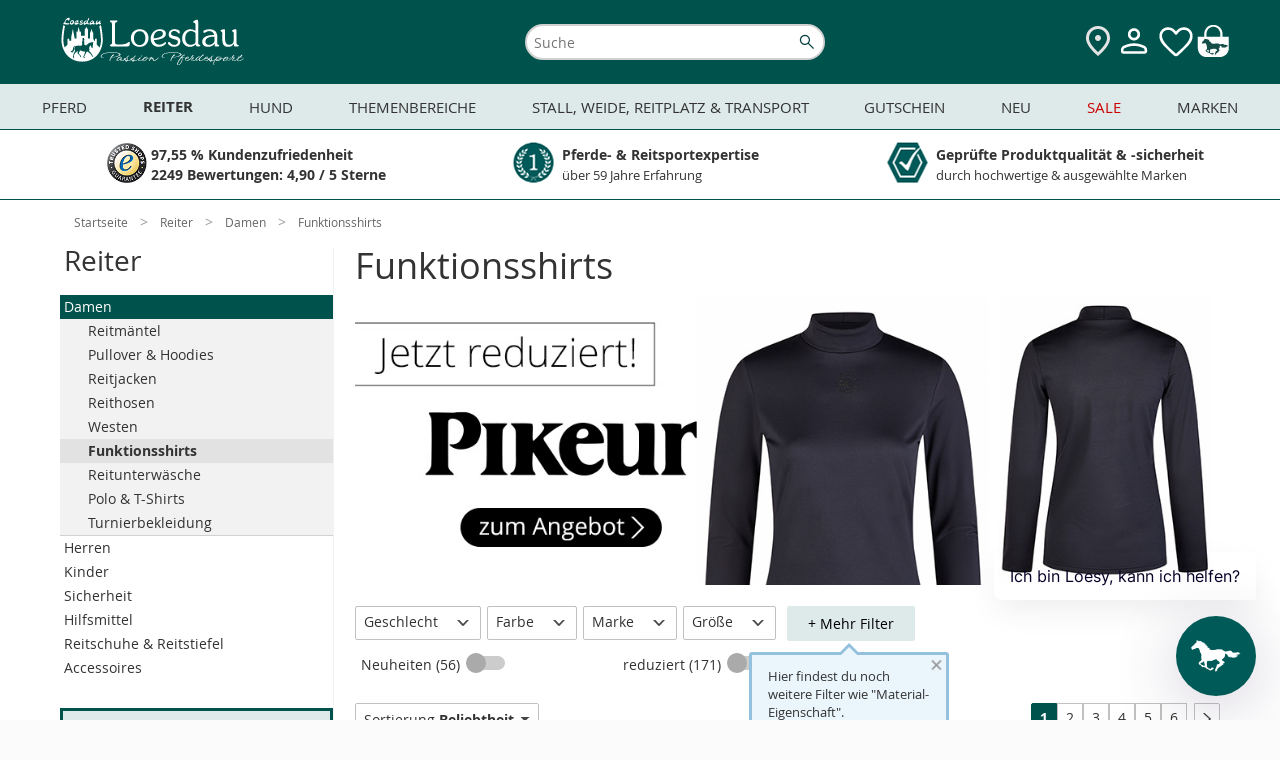

--- FILE ---
content_type: text/html; charset=UTF-8
request_url: https://www.loesdau.de/reiter/damen/funktionsshirts/?force_sid=uuos0fo7lu9q3skapfdiifubjs
body_size: 66648
content:
<!DOCTYPE html>
<html lang="de">
<head>
			
	<meta charset="utf-8">
	<base href="https://www.loesdau.de/">

	<meta name="referrer" content="origin">

        
						
	<title>Funktionsshirts - Reiter - Loesdau - Passion Pferdesport</title>

	<style type="text/css" id="skript_styles"></style>
	<script type='text/javascript'>
		
var shopId='loesdau',ToolUrl='https://l-static.de/tools/',sessID='dkgnvpg1o0fojg7b70j1hutj5s',themeURLimg='https://cdn.loesdau.de/oxid/shops/loesdau/de/default/images/2016/',abwGroesse='',activeSurvey=false,
    controllerName = 'alist', sClass = controllerName, iServerTime = 1762051595;

setInterval(function() {iServerTime++}, 1000);

    var sDeploymentDate = '2025-10-31 08:31:55';

var shopID = '1', langID = 'de', domainURL = "https://www.loesdau.de/";

if( abwGroesse != "" ) { abwGroesse = '<div class="green-msg-inner">'+abwGroesse+'</div>'; }

var showVoucher = true, showTabletBar = true, bEnableTranslator = true, isGermanDeliveryCountry = false;

window.suggestmeyes_loaded = true;

document.getElementById('skript_styles').innerHTML = 'body .no_script { visibility: hidden; position: absolute; top: -200000px; left: -10000px; } .js_only { display: block !important } table.js_only { display: table !important } .inline.js_only { display: inline !important } .altDeliverAddressForm .radio_input.js_only { display: contents !important }';


    
    
    
    
    
    

        var tascSessionPlusVars = {};


if ("IntersectionObserver" in window) {
    var lazyImageObserver = new IntersectionObserver(function (entries, observer) {
        entries.forEach(function (entry) {
            if (entry.isIntersecting) {
                let lazyImage = entry.target;
                lazyImage.src = lazyImage.dataset.src;
                if (lazyImage.hasAttribute('data-srcset')) {
                    lazyImage.srcset = lazyImage.dataset.srcset;
                }
                try {
                    lazyImage.removeAttribute("data-src");
                    lazyImage.classList.remove('lazy-load', 'loading-image');
                    lazyImage.parentNode.classList.remove('loading');
                } catch(e) {console.log(e.message)};

                observer.unobserve(lazyImage);
            }
        });
    }, {rootMargin: "200px 0px 200px 0px"});
}

    
    var sLivechatWidget = 'melibo';


    var couponIdent = '';

	</script>

	<script>let currentEmosPrivacyMode = localStorage.getItem('emos_privacy') || '2';if (currentEmosPrivacyMode.toString() === '1') {localStorage.removeItem('emos_jcvid');} else {localStorage.removeItem('emos_privacy');localStorage.removeItem('emos_jcvid');currentEmosPrivacyMode = localStorage.getItem('emos_privacy') || '2';}</script>

	
    
<script type='text/javascript'>
    // Loesdau ec-cs widgets.
    var ecWidgets = [];
    var ldWidgets = [];

    var ecWidgetsConfig = {
        "accountid": "000029d0-361bdcb1-94fa-36b5-a8ef-1a7ebd1a5dce-1",
        "individualize": 1,
        "cl": "alist"
    };

    // fake proxy function.
    function ld_ec_cs_renderWidgetProxy(data, element, escHelper) {
        ld_ec_cs_renderWidget(data, element, escHelper);
    }
</script>

  		<meta name="robots" content="index, follow">
  
	
  		<meta name="description" content="Damen - Funktionsshirts.">
    		<meta name="keywords" content="reiter, damen, funktionsshirts">
  
  
	  
	  		<link rel="canonical" href="https://www.loesdau.de/reiter/damen/funktionsshirts/">
  
	

    
<script>
            var ldReferrer = false;
    

    var bIsFreeShippingBasket = false;
    var fFreeShippingRemaining = 129;
    var iFreeShippingLimit = 129;

    var activeCategoryId = '06b3d62be397255c9f97e0fe20ce6680';
    console.log("Active Category ID: " + activeCategoryId);
   var sActiveCatIdPath = '87f0629dbe5988d5909906ffd09d959c|4cb420a72e843b025ffcb125d0bfa12f|06b3d62be397255c9f97e0fe20ce6680';
   console.log('CatIDPath' + sActiveCatIdPath);
</script>



                            <style>
            #mnid_87f0629dbe5988d5909906ffd09d959c a.level1 {
                font-weight: bold;
            }
        </style>
    

  
      

  <link rel="preload" href="https://cdn.loesdau.de/out/loesdau/src/css/2021/loesdau-desktop.css?v=59" as="style">
<link rel="stylesheet" type="text/css" href="https://cdn.loesdau.de/out/loesdau/src/css/2021/loesdau-desktop.css?v=59">
<link rel="preload" href="https://cdn.loesdau.de/out/loesdau/src/css/2024/loesdau.css?v=59" as="style">
<link rel="stylesheet" type="text/css" href="https://cdn.loesdau.de/out/loesdau/src/css/2024/loesdau.css?v=59">


<link rel="preload" href="https://cdn.loesdau.de/out/loesdau/src/fonts/OpenSans/OpenSans-Regular-webfont.woff" as="font" type="font/woff" crossorigin>
<link rel="preload" href="https://cdn.loesdau.de/out/loesdau/src/fonts/OpenSans/OpenSans-Bold-webfont.woff" as="font" type="font/woff" crossorigin>


  <meta name='apple-mobile-web-app-capable' content='yes'>
  <meta name='apple-mobile-web-app-status-bar-style' content='black-translucent'>
  <meta name='apple-touch-fullscreen' content='yes'>
  <meta name='author' content='Pferdesporthaus Loesdau GmbH &amp; Co. KG'>
  <meta name='format-detection' content='telephone=no'>
  <meta name='language' content='de'>

    <meta name="viewport" content="width=device-width, initial-scale=1">

		<link rel='apple-touch-icon' href='https://cdn.loesdau.de/oxid/shops/loesdau/de/default/images/icons/favicon-40x40.png'>
	<link rel='apple-touch-icon' href='https://cdn.loesdau.de/oxid/shops/loesdau/de/default/images/icons/favicon-58x58.png'>
	<link rel='apple-touch-icon' href='https://cdn.loesdau.de/oxid/shops/loesdau/de/default/images/icons/favicon-60x60.png'>
	<link rel='apple-touch-icon' href='https://cdn.loesdau.de/oxid/shops/loesdau/de/default/images/icons/favicon-80x80.png'>
	<link rel='apple-touch-icon' href='https://cdn.loesdau.de/oxid/shops/loesdau/de/default/images/icons/favicon-87x87.png'>
	<link rel='apple-touch-icon' href='https://cdn.loesdau.de/oxid/shops/loesdau/de/default/images/icons/favicon-120x120.png'>
	<link rel='apple-touch-icon' href='https://cdn.loesdau.de/oxid/shops/loesdau/de/default/images/icons/favicon-152x152.png'>
	<link rel='apple-touch-icon' href='https://cdn.loesdau.de/oxid/shops/loesdau/de/default/images/icons/favicon-167x167.png'>
	<link rel='apple-touch-icon' href='https://cdn.loesdau.de/oxid/shops/loesdau/de/default/images/icons/favicon-180x180.png'>
	<link rel='apple-touch-icon' href='https://cdn.loesdau.de/oxid/shops/loesdau/de/default/images/icons/favicon-1024x1024.png'>

	<link rel='icon' type='image/png' href='https://cdn.loesdau.de/oxid/shops/loesdau/de/default/images/icons/favicon.png' />
	<!--[if IE]><link rel='shortcut icon' href='//www.loesdau.de/favicon.ico' /><![endif]-->

  
				
	
	<script type='text/javascript'>
		
var activeABTest = false, ldAbTests = [];


	</script>

				<link title="Bei Loesdau suchen" type="application/opensearchdescription+xml" rel="search" href="/loesdau-search-de.xml">
	

	
		
        

		
	


			<script type="text/javascript"><!--
	var ldEcondaAbTests = [];
	if( typeof(window.emos3) === "undefined" ) { window.emos3 = { stored : [], send : function(p){this.stored.push(p);} }; }
	window.emos3.defaults = {};
	window.emos3.defaults.content = "Shop\/Reiter\/Damen\/Funktionsshirts";
	window.emos3.defaults.siteid = 1;
	window.emos3.defaults.countryid = "DE";
//--></script>
	
	
</head>
  <!-- OXID eShop Enterprise Edition, Version 6, Shopping Cart System (c) OXID eSales AG 2003 - 2025 - https://www.oxid-esales.com -->
<body id="top" class="hover-enabled ci_distanz-funktionsshirts ci_24-damen">

	<div id="google_translate_element"></div>

	<script>
		/*
		if( isTablet && isTouchDisplay ) {
			var oBody = document.getElementsByTagName('body')[0];
			oBody.className = oBody.className.replace('hover-enabled ', 'tablet-mode ');
		}
*/
		if( activeABTest && navigator.cookieEnabled && typeof(sesWrite) === "function" ) {
			sesWrite(testID, cookieVersion, cookieTester, sessID, referrer, startURL);
		}

		if( activeABTest && navigator.cookieEnabled && typeof(activeABTest) !== 'undefined' && typeof(ldEcondaAbTests) === 'object' && typeof(sEcondaVersion) !== 'undefined' ) {
			if( sEcondaVersion && ldEcondaTestName ) {
				ldEcondaAbTests.push([ldEcondaTestName, sEcondaVersion]);
			}
		}
	</script>

		

				
	

					
	
	
		
			  	
		
	<div id="page_container" class="alist desktop-menu-container">
		<div id="page">

										<div id="header_container">
	<header id="header" class="header-wrapper">
					<div class="canvas-wrapper">
				<div id="canvas-menue">
					
    <script type="text/javascript">
var menuBanners = {};
</script>
<script type="text/javascript">
menuBanners.top= {
catindex: "top",
link: "/marken/cavallo/cavallo-premium-capsule/",
img: "https://cdn.loesdau.de/oxid/shops/loesdau/de/2025/44-cavallo-capsule/cavallo-capsule-450x185.jpg",
marker: "cavallo-capsule",
title: "jetzt shoppen",
alt: "Brand New. Cavallo Premium Capsule. Schnell sein lohnt sich!",
loading: "lazy"
};
</script>
<script type="text/javascript">
menuBanners.reiter= {
catindex: "000-reiter",
link: "/themenbereiche/winterzeit/winterreiter/winterreitstiefel-schuhe/",
img: "https://cdn.loesdau.de/oxid/shops/loesdau/de/2025/44-winterreiter-schuhe/winterreiter-schuhe-450x185.jpg",
marker: "winterreiter-schuhe",
title: "jetzt shoppen",
alt: "Dein Step into Winter. Shop your boots now",
loading: "lazy"
};
</script>
<script type="text/javascript">
menuBanners.themen= {
catindex: "000-themen",
link: "/themenbereiche/regen-uebergangszeit/reflexartikel/",
img: "https://cdn.loesdau.de/oxid/shops/loesdau/de/2024/44-reflexartikel/reflexartikel-450x185.jpg",
marker: "reflexartikel",
title: "jetzt ausstatten",
alt: "Wir bringen euch zum Leuchten. Jetzt sicher ausstatten",
loading: "lazy"
};
</script>


            <nav id="category-navigation" class="navigation level0" aria-label="Main Navigation">
            <h2 class="navigation-headline">Kategorien</h2>
            <ul class="level1">
                <li id="mncid_b95cc1ddcd21e7832baa88d16d240dd9" class="level1" data-catindex="000-pferd"><a class="level1 has-subcats"href="https://www.loesdau.de/pferd/">Pferd</a><ul class="level2"><li id="mncid_4c1238bd1aa8c67830fa623bbd1e1723" class="level2 has-subcats"><a class="level2 has-subcats"href="https://www.loesdau.de/pferd/decken-zubehoer/">Decken &amp; Zubehör </a><ul class="level3"><li id="mncid_53c2b61ff1b3ddf9189b53b7fafbf47a" class="level3"><a class="level3 no-subcats" href="https://www.loesdau.de/pferd/decken-zubehoer/pferdedecken/">Pferdedecken</a></li><li id="mncid_95ee8a78875d54304af403de5a82009f" class="level3"><a class="level3 no-subcats" href="https://www.loesdau.de/pferd/decken-zubehoer/deckenzubehoer/">Deckenzubehör</a></li></ul></li><li id="mncid_7ab68b2f0510b8bd0a9dbfe39cfa2d30" class="level2 has-subcats"><a class="level2 has-subcats"href="https://www.loesdau.de/pferd/saettel-zubehoer/">Sättel &amp; Zubehör </a><ul class="level3"><li id="mncid_6afe3e53cec890b3eb1c14e6ff56b8a9" class="level3"><a class="level3 no-subcats" href="https://www.loesdau.de/pferd/saettel-zubehoer/schabracken/">Schabracken</a></li><li id="mncid_fe5294aa072a7ac7abdd82143464aae3" class="level3"><a class="level3 no-subcats" href="https://www.loesdau.de/pferd/saettel-zubehoer/saettel/">Sättel</a></li><li id="mncid_646efeaa66c5fbc09e0b5f7be47651a8" class="level3"><a class="level3 no-subcats" href="https://www.loesdau.de/pferd/saettel-zubehoer/sattelzubehoer/">Sattelzubehör</a></li><li id="mncid_2e33ea495e178a72e824d35eeffae3eb" class="level3"><a class="level3 no-subcats" href="https://www.loesdau.de/pferd/saettel-zubehoer/sattelpads/">Sattelpads</a></li><li id="mncid_674035ecd2503bf0abd5da236db36ae4" class="level3"><a class="level3 no-subcats" href="https://www.loesdau.de/pferd/saettel-zubehoer/steigbuegel/">Steigbügel</a></li><li id="mncid_f0402dab37deca32be97f1852c292516" class="level3"><a class="level3 no-subcats" href="https://www.loesdau.de/pferd/saettel-zubehoer/satteldecken/">Satteldecken</a></li></ul></li><li id="mncid_6ddbf36df0fb99a7e8ff0250fc5dff69" class="level2 has-subcats"><a class="level2 has-subcats"href="https://www.loesdau.de/pferd/beine-huf/">Beine &amp; Huf </a><ul class="level3"><li id="mncid_1fd5ac720947016606498a58b3bbad2f" class="level3"><a class="level3 no-subcats" href="https://www.loesdau.de/pferd/beine-huf/gamaschen/">Gamaschen</a></li><li id="mncid_e40a2c7614ad9104a0cbcde64e6bc170" class="level3"><a class="level3 no-subcats" href="https://www.loesdau.de/pferd/beine-huf/hufglocken/">Hufglocken</a></li><li id="mncid_91420102634389108f776326419450bd" class="level3"><a class="level3 no-subcats" href="https://www.loesdau.de/pferd/beine-huf/hufschuhe/">Hufschuhe</a></li><li id="mncid_ec9059ada634d5c55cd3e22b2c0cf0e1" class="level3"><a class="level3 no-subcats" href="https://www.loesdau.de/pferd/beine-huf/bandagen/">Bandagen</a></li><li id="mncid_c6779073a14385eaff94522e9d5ce8d0" class="level3"><a class="level3 no-subcats" href="https://www.loesdau.de/pferd/beine-huf/bandagierunterlagen/">Bandagierunterlagen</a></li><li id="mncid_4d41b06db02635b10a969571fb4d074a" class="level3"><a class="level3 no-subcats" href="https://www.loesdau.de/pferd/beine-huf/streichkappen/">Streichkappen</a></li><li id="mncid_bc23f3bca0aaeaaea66ad8e2a31ec2a7" class="level3"><a class="level3 no-subcats" href="https://www.loesdau.de/pferd/beine-huf/hufbearbeitung/">Hufbearbeitung</a></li></ul></li><li id="mncid_92b07eb3dea3b8d2f912a13f3b6b91de" class="level2 has-subcats"><a class="level2 has-subcats"href="https://www.loesdau.de/pferd/fliegenschutz/">Fliegenschutz </a><ul class="level3"><li id="mncid_4ca1d51bf0a884eebda05cca8cd2736e" class="level3"><a class="level3 no-subcats" href="https://www.loesdau.de/pferd/fliegenschutz/fliegenhauben/">Fliegenhauben</a></li><li id="mncid_0c8d8336e95a80ad471d3892f3f5b842" class="level3"><a class="level3 no-subcats" href="https://www.loesdau.de/pferd/fliegenschutz/fliegenmasken/">Fliegenmasken</a></li><li id="mncid_e608982b47714c3e819186b78f2f6463" class="level3"><a class="level3 no-subcats" href="https://www.loesdau.de/pferd/fliegenschutz/fliegensprays/">Fliegensprays</a></li><li id="mncid_5266e89bd067b7f0cfa123cdd5ad9c43" class="level3"><a class="level3 no-subcats" href="https://www.loesdau.de/pferd/fliegenschutz/fliegendecken/">Fliegendecken</a></li><li id="mncid_15a2c72d82dd885498a42cec493e5982" class="level3"><a class="level3 no-subcats" href="https://www.loesdau.de/pferd/fliegenschutz/fliegenstirnbaender/">Fliegenstirnbänder</a></li><li id="mncid_64bca60648a3a8edd78d412cb793c1e7" class="level3"><a class="level3 no-subcats" href="https://www.loesdau.de/pferd/fliegenschutz/zusatzfutter/">Zusatzfutter</a></li><li id="mncid_ddb1d2a66e65029d632f4d786334fa0c" class="level3"><a class="level3 no-subcats" href="https://www.loesdau.de/pferd/fliegenschutz/der-loesdau-guide-fliegenschutz/">Der Loesdau-Guide: Fliegenschutz</a></li></ul></li><li id="mncid_3ab676068813fa1387b04be384a1d756" class="level2 has-subcats"><a class="level2 has-subcats"href="https://www.loesdau.de/pferd/pferdefutter/">Pferdefutter </a><ul class="level3"><li id="mncid_f2d0b95656fec91ece23fddbef529cd5" class="level3"><a class="level3 no-subcats" href="https://www.loesdau.de/pferd/pferdefutter/zusatz-und-mineralfutter/">Zusatz- und Mineralfutter</a></li><li id="mncid_972eb980617af60418726f20d0a42d6f" class="level3"><a class="level3 no-subcats" href="https://www.loesdau.de/pferd/pferdefutter/pferdeleckerlies/">Pferdeleckerlies</a></li><li id="mncid_ca45b5a175d635cb305474763570b2b7" class="level3"><a class="level3 no-subcats" href="https://www.loesdau.de/pferd/pferdefutter/kraftfutter/">Kraftfutter</a></li><li id="mncid_11fc80fb47f9dd40df1651123d1242f1" class="level3"><a class="level3 no-subcats" href="https://www.loesdau.de/pferd/pferdefutter/lecksteine/">Lecksteine</a></li><li id="mncid_6a85cbe808d771b3b65cb7f233ca1692" class="level3"><a class="level3 no-subcats" href="https://www.loesdau.de/pferd/pferdefutter/zusatz-und-mineralfutter/feelgood-bundles/">FEELGOOD Bundles</a></li></ul></li><li id="mncid_16a1229601029b080936a56ae3510621" class="level2 has-subcats"><a class="level2 has-subcats"href="https://www.loesdau.de/pferd/putzen-pflegen/">Putzen &amp; Pflegen </a><ul class="level3"><li id="mncid_33c1c873a34bcee649e437900759ed79" class="level3"><a class="level3 no-subcats" href="https://www.loesdau.de/pferd/putzen-pflegen/pferdeputzzeug/">Pferdeputzzeug</a></li><li id="mncid_4658e25252e8cb9d531d4a8fcd7b75fe" class="level3"><a class="level3 no-subcats" href="https://www.loesdau.de/pferd/putzen-pflegen/pferdepflege/">Pferdepflege</a></li><li id="mncid_61430820386cb6db15e0b825038cc23e" class="level3"><a class="level3 no-subcats" href="https://www.loesdau.de/pferd/putzen-pflegen/putzboxen/">Putzboxen</a></li><li id="mncid_d143c76962db60564221b91536647fc4" class="level3"><a class="level3 no-subcats" href="https://www.loesdau.de/pferd/putzen-pflegen/stallapotheke/">Stallapotheke</a></li><li id="mncid_f405f93af3d7bf25513d05b8626e2159" class="level3"><a class="level3 no-subcats" href="https://www.loesdau.de/pferd/putzen-pflegen/schermaschinen-zubehoer/">Schermaschinen & Zubehör</a></li><li id="mncid_14e9485814f86762ee1db027e94e9da4" class="level3"><a class="level3 no-subcats" href="https://www.loesdau.de/pferd/putzen-pflegen/lederpflege/">Lederpflege</a></li><li id="mncid_943a3378479fd1962a15ea110d128a36" class="level3"><a class="level3 no-subcats" href="https://www.loesdau.de/pferd/putzen-pflegen/careforyou-bundles/">CAREFORYOU Bundles</a></li></ul></li><li id="mncid_897346e354defc8cc104ebd335d8f1b6" class="level2 has-subcats"><a class="level2 has-subcats"href="https://www.loesdau.de/pferd/turnier/">Turnier </a><ul class="level3"><li id="mncid_57eadf49ab7a2d3cf4b5f8e04c746f50" class="level3"><a class="level3 no-subcats" href="https://www.loesdau.de/pferd/turnier/satteldecken-schabracken/">Satteldecken & Schabracken</a></li><li id="mncid_7553438502e9a053a596bcaf4ca562f6" class="level3"><a class="level3 no-subcats" href="https://www.loesdau.de/pferd/turnier/fliegenhauben/">Fliegenhauben</a></li><li id="mncid_ab154af4aee8ab4a6de3e3001b8533d7" class="level3"><a class="level3 no-subcats" href="https://www.loesdau.de/pferd/turnier/bandagen-gamaschen/">Bandagen & Gamaschen</a></li><li id="mncid_a4637e38b1572a4a14fc52f3471ba348" class="level3"><a class="level3 no-subcats" href="https://www.loesdau.de/pferd/turnier/turnierzubehoer/">Turnierzubehör</a></li></ul></li><li id="mncid_4ce8be349af730dbc5d4d097e0c05f28" class="level2 has-subcats"><a class="level2 has-subcats"href="https://www.loesdau.de/pferd/zaumzeug/">Zaumzeug </a><ul class="level3"><li id="mncid_72bacc5cf118d3cf98f84716dd31d364" class="level3"><a class="level3 no-subcats" href="https://www.loesdau.de/pferd/zaumzeug/trensen/">Trensen</a></li><li id="mncid_c3da0da29cdf68bbff56dbb21f528ea1" class="level3"><a class="level3 no-subcats" href="https://www.loesdau.de/pferd/zaumzeug/kandaren/">Kandaren</a></li><li id="mncid_3525fbff18771f515d47465cf81c88b1" class="level3"><a class="level3 no-subcats" href="https://www.loesdau.de/pferd/zaumzeug/gebisslose-trensen/">Gebisslose Trensen</a></li><li id="mncid_be0aecaff9793f2475b26bebc614617d" class="level3"><a class="level3 no-subcats" href="https://www.loesdau.de/pferd/zaumzeug/stirnriemen/">Stirnriemen</a></li><li id="mncid_dbe4b4af56119cbe3d44cc4bf16ca122" class="level3"><a class="level3 no-subcats" href="https://www.loesdau.de/pferd/zaumzeug/gebisse/">Gebisse</a></li><li id="mncid_5ef4d91c7a3ddef8fa7deb2e33866dc5" class="level3"><a class="level3 no-subcats" href="https://www.loesdau.de/pferd/zaumzeug/zuegel/zuegel/">Zügel</a></li><li id="mncid_e70cf03481e3f7a8e904421dfe89d4f8" class="level3"><a class="level3 no-subcats" href="https://www.loesdau.de/pferd/zaumzeug/hilfszuegel/">Hilfszügel</a></li></ul></li><li id="mncid_4de7ec570ec9fd25810f903d989f2daa" class="level2 has-subcats"><a class="level2 has-subcats"href="https://www.loesdau.de/pferd/longieren/">Longieren </a><ul class="level3"><li id="mncid_b14941fa382742d597a35d45db225621" class="level3"><a class="level3 no-subcats" href="https://www.loesdau.de/pferd/longieren/kappzaeume/">Kappzäume</a></li><li id="mncid_ed31a038dcf90b830f4801b3f4690ffd" class="level3"><a class="level3 no-subcats" href="https://www.loesdau.de/pferd/longieren/longiergurte/">Longiergurte</a></li><li id="mncid_951d8d3523c2619c3df5e7cfea81ba56" class="level3"><a class="level3 no-subcats" href="https://www.loesdau.de/pferd/longieren/longen-doppellongen/">Longen & Doppellongen</a></li><li id="mncid_827d5a7a3a16803861dc702521119692" class="level3"><a class="level3 no-subcats" href="https://www.loesdau.de/pferd/longieren/longierhilfen/">Longierhilfen</a></li><li id="mncid_ce515ee74320b1b13e2f3aeeb04050ab" class="level3"><a class="level3 no-subcats" href="https://www.loesdau.de/pferd/longieren/longierpeitschen/">Longierpeitschen</a></li><li id="mncid_1097284ff31dfa1a49a0c73f6572e83d" class="level3"><a class="level3 no-subcats" href="https://www.loesdau.de/pferd/longieren/longierunterlagen/">Longierunterlagen</a></li><li id="mncid_7df0675a2af65e26a1eb613c011d0d04" class="level3"><a class="level3 no-subcats" href="https://www.loesdau.de/pferd/longieren/buecher/">Bücher</a></li></ul></li><li id="mncid_eaf8a9f34ebf99cbbb898b4f4c726f35" class="level2 has-subcats"><a class="level2 has-subcats"href="https://www.loesdau.de/pferd/fuehren-anbinden/">Führen &amp; Anbinden </a><ul class="level3"><li id="mncid_16f7cd74078bc883ea193b55ee683f0d" class="level3"><a class="level3 no-subcats" href="https://www.loesdau.de/pferd/fuehren-anbinden/halfter/">Halfter</a></li><li id="mncid_915aa7967f9c615ddea7764ea2b2878d" class="level3"><a class="level3 no-subcats" href="https://www.loesdau.de/pferd/fuehren-anbinden/fuehrstricke/">Führstricke</a></li><li id="mncid_37254b43f97ccdbda76ddb02f6e4b9f7" class="level3"><a class="level3 no-subcats" href="https://www.loesdau.de/pferd/fuehren-anbinden/lederhalfter/">Lederhalfter</a></li><li id="mncid_a22169ec035474b3e37b950148f6ce69" class="level3"><a class="level3 no-subcats" href="https://www.loesdau.de/pferd/fuehren-anbinden/knotenhalfter/">Knotenhalfter</a></li><li id="mncid_f9275ace328f4c7887dffaf0b4bec046" class="level3"><a class="level3 no-subcats" href="https://www.loesdau.de/pferd/fuehren-anbinden/bodenarbeitsseile/">Bodenarbeitsseile</a></li><li id="mncid_ed6baaf003d063402497137d522773ab" class="level3"><a class="level3 no-subcats" href="https://www.loesdau.de/pferd/fuehren-anbinden/zubehoer/">Zubehör</a></li><li id="mncid_f8050ed520fd61f9559653bf15e55444" class="level3"><a class="level3 no-subcats" href="https://www.loesdau.de/pferd/fuehren-anbinden/maulkoerbe-fressbremsen/">Maulkörbe & Fressbremsen</a></li></ul></li></ul></li><li id="mncid_87f0629dbe5988d5909906ffd09d959c" class="level1" data-catindex="000-reiter"><a class="level1 has-subcats"href="https://www.loesdau.de/reiter/">Reiter</a><ul class="level2"><li id="mncid_4cb420a72e843b025ffcb125d0bfa12f" class="level2 has-subcats"><a class="level2 has-subcats"href="https://www.loesdau.de/reiter/damen/">Damen </a><ul class="level3"><li id="mncid_0da3e3ecb375cc25cd11c8607490cae6" class="level3"><a class="level3 no-subcats" href="https://www.loesdau.de/reiter/damen/reitmaentel/">Reitmäntel</a></li><li id="mncid_f62e7145220b10a71cc18f380cc07ea9" class="level3"><a class="level3 no-subcats" href="https://www.loesdau.de/reiter/damen/pullover-hoodies/">Pullover & Hoodies</a></li><li id="mncid_eff2b580ab5b2bcc714b1b63aa90f481" class="level3"><a class="level3 no-subcats" href="https://www.loesdau.de/reiter/damen/reitjacken/">Reitjacken</a></li><li id="mncid_e71e6afaf2303455fe6848af76411daf" class="level3"><a class="level3 no-subcats" href="https://www.loesdau.de/reiter/damen/reithosen/">Reithosen</a></li><li id="mncid_1b4ee85d22328527685471d20216092e" class="level3"><a class="level3 no-subcats" href="https://www.loesdau.de/reiter/damen/westen/">Westen</a></li><li id="mncid_06b3d62be397255c9f97e0fe20ce6680" class="level3"><a class="level3 no-subcats" href="https://www.loesdau.de/reiter/damen/funktionsshirts/">Funktionsshirts</a></li><li id="mncid_bd4e6c424ff11906e314b49664586bfb" class="level3"><a class="level3 no-subcats" href="https://www.loesdau.de/reiter/damen/reitunterwaesche/">Reitunterwäsche</a></li><li id="mncid_f01f88c83316c21fbf7a7fdcd6d7f5d1" class="level3"><a class="level3 no-subcats" href="https://www.loesdau.de/reiter/damen/polo-t-shirts/">Polo & T-Shirts</a></li><li id="mncid_d9749d70e73e6f5902280cec7cbb0f8f" class="level3"><a class="level3 no-subcats" href="https://www.loesdau.de/reiter/damen/turnierbekleidung/">Turnierbekleidung</a></li></ul></li><li id="mncid_90ae12e8575797b0a99e6ba4d3dcce85" class="level2 has-subcats"><a class="level2 has-subcats"href="https://www.loesdau.de/reiter/herren/">Herren </a><ul class="level3"><li id="mncid_3782422d90ac7ee0fc3bdd79a739cf57" class="level3"><a class="level3 no-subcats" href="https://www.loesdau.de/reiter/herren/reitjacken/">Reitjacken</a></li><li id="mncid_412b39de294f241154fe16458c06fd10" class="level3"><a class="level3 no-subcats" href="https://www.loesdau.de/reiter/herren/reithosen/">Reithosen</a></li><li id="mncid_0e9de1bc86aa355a0c97c1173012a9c2" class="level3"><a class="level3 no-subcats" href="https://www.loesdau.de/reiter/herren/pullover-hoodies/">Pullover & Hoodies</a></li><li id="mncid_1ef17cac9131995815ac843bcd924e6f" class="level3"><a class="level3 no-subcats" href="https://www.loesdau.de/reiter/herren/reitmaentel/">Reitmäntel</a></li><li id="mncid_f2bf6267b12fe94585d95d203b490f17" class="level3"><a class="level3 no-subcats" href="https://www.loesdau.de/reiter/herren/westen/">Westen</a></li><li id="mncid_0ccc1d538c1605f1b3b184b7f8c5523f" class="level3"><a class="level3 no-subcats" href="https://www.loesdau.de/reiter/herren/polo-t-shirts/">Polo & T-Shirts</a></li><li id="mncid_06db2fc8ebd7110594d22d790e605b42" class="level3"><a class="level3 no-subcats" href="https://www.loesdau.de/reiter/herren/funktionsshirts/">Funktionsshirts</a></li><li id="mncid_2a7acd3ba9ad75ef53a66479a7eb4d13" class="level3"><a class="level3 no-subcats" href="https://www.loesdau.de/reiter/herren/turnierbekleidung/">Turnierbekleidung</a></li></ul></li><li id="mncid_03d7d87309e327d638d40a079276f9ee" class="level2 has-subcats"><a class="level2 has-subcats"href="https://www.loesdau.de/reiter/kinder/">Kinder </a><ul class="level3"><li id="mncid_948ae25c50fc67b2484d0ee9918538c9" class="level3"><a class="level3 no-subcats" href="https://www.loesdau.de/reiter/kinder/reithosen/">Reithosen</a></li><li id="mncid_086dba4c56558ee7b4e8b5e64e4ae3b3" class="level3"><a class="level3 no-subcats" href="https://www.loesdau.de/reiter/kinder/reitjacken/">Reitjacken</a></li><li id="mncid_e02ea2c5a4369568b6d5af1fbba17784" class="level3"><a class="level3 no-subcats" href="https://www.loesdau.de/reiter/kinder/pullover-hoodies/">Pullover & Hoodies</a></li><li id="mncid_197445d6dd06cb358ffd971cff89de2e" class="level3"><a class="level3 no-subcats" href="https://www.loesdau.de/reiter/kinder/westen/">Westen</a></li><li id="mncid_15b7e0d0f3ff3c86e56453e0caae741b" class="level3"><a class="level3 no-subcats" href="https://www.loesdau.de/reiter/kinder/funktionsshirts/">Funktionsshirts</a></li><li id="mncid_a0e8dbf97275186f4fa9e53c89b43e28" class="level3"><a class="level3 no-subcats" href="https://www.loesdau.de/reiter/kinder/reitunterwaesche/">Reitunterwäsche</a></li><li id="mncid_3598af052062998e4a7b600f8515e9ed" class="level3"><a class="level3 no-subcats" href="https://www.loesdau.de/reiter/kinder/turnierbekleidung/">Turnierbekleidung</a></li><li id="mncid_11ee6ec9e2d8bf8a35772c36d7599a43" class="level3"><a class="level3 no-subcats" href="https://www.loesdau.de/reiter/kinder/polo-t-shirts/">Polo & T-Shirts</a></li></ul></li><li id="mncid_3e872ecfa16918221da42234ab7d13e3" class="level2 has-subcats"><a class="level2 has-subcats"href="https://www.loesdau.de/reiter/sicherheit/">Sicherheit </a><ul class="level3"><li id="mncid_4848e0fb71a0133a1c1e37abe45db120" class="level3"><a class="level3 no-subcats" href="https://www.loesdau.de/reiter/sicherheit/reithelme/">Reithelme</a></li><li id="mncid_100fd9d2bb2f81db91643aa26a124f67" class="level3"><a class="level3 no-subcats" href="https://www.loesdau.de/reiter/sicherheit/sicherheitswesten/">Sicherheitswesten</a></li><li id="mncid_9ab3304188df97fa844551f3ebecd519" class="level3"><a class="level3 no-subcats" href="https://www.loesdau.de/reiter/sicherheit/sicherheitssteigbuegel/">Sicherheitssteigbügel</a></li><li id="mncid_8dd46e8c67ddd6118d914391224fb5e4" class="level3"><a class="level3 no-subcats" href="https://www.loesdau.de/reiter/sicherheit/reithandschuhe/">Reithandschuhe</a></li><li id="mncid_067c37d8bad58992ec6f2422a07fd191" class="level3"><a class="level3 no-subcats" href="https://www.loesdau.de/reiter/sicherheit/reithelm-zubehoer/">Reithelm-Zubehör</a></li><li id="mncid_20c17bff18f5917d44aed9737f0a723f" class="level3"><a class="level3 no-subcats" href="https://www.loesdau.de/reiter/sicherheit/der-loesdau-guide-sicherheitswesten/">Der Loesdau-Guide: Sicherheitswesten</a></li></ul></li><li id="mncid_994e1ef46c293a55fcc944f38807afda" class="level2 has-subcats"><a class="level2 has-subcats"href="https://www.loesdau.de/reiter/hilfsmittel/">Hilfsmittel </a><ul class="level3"><li id="mncid_c9d458b0c46fd6c05f76ef2826687260" class="level3"><a class="level3 no-subcats" href="https://www.loesdau.de/reiter/hilfsmittel/sporen-sporenriemen/">Sporen & Sporenriemen</a></li><li id="mncid_98e57411959de62d670889eff8332582" class="level3"><a class="level3 no-subcats" href="https://www.loesdau.de/reiter/hilfsmittel/gerten/">Gerten</a></li><li id="mncid_a8049330e5067a27a5d477d283a3203a" class="level3"><a class="level3 no-subcats" href="https://www.loesdau.de/reiter/hilfsmittel/peitschen/">Peitschen</a></li></ul></li><li id="mncid_c109d9351269537d17fac073c6540807" class="level2 has-subcats"><a class="level2 has-subcats"href="https://www.loesdau.de/reiter/reitschuhe-reitstiefel/">Reitschuhe &amp; Reitstiefel </a><ul class="level3"><li id="mncid_199b24a7a7736136be0034bdf6a22bdc" class="level3"><a class="level3 no-subcats" href="https://www.loesdau.de/reiter/reitschuhe-reitstiefel/stallschuhe/">Stallschuhe</a></li><li id="mncid_e00575481879f100c35370ed71ff670f" class="level3"><a class="level3 no-subcats" href="https://www.loesdau.de/reiter/reitschuhe-reitstiefel/lederreitstiefel/">Lederreitstiefel</a></li><li id="mncid_f0cc7ff3916f7876015cf87f8ce64719" class="level3"><a class="level3 no-subcats" href="https://www.loesdau.de/reiter/reitschuhe-reitstiefel/reitstiefeletten/">Reitstiefeletten</a></li><li id="mncid_eed029d09ba0f0fee2fae67643be124e" class="level3"><a class="level3 no-subcats" href="https://www.loesdau.de/reiter/reitschuhe-reitstiefel/winterreitstiefel-schuhe/">Winterreitstiefel & -schuhe</a></li><li id="mncid_3c37770460fbb627d722e1d3599198d6" class="level3"><a class="level3 no-subcats" href="https://www.loesdau.de/reiter/reitschuhe-reitstiefel/freizeitschuhe/">Freizeitschuhe</a></li><li id="mncid_442aa49c22dcb1fd3cdd59ebea920655" class="level3"><a class="level3 no-subcats" href="https://www.loesdau.de/reiter/reitschuhe-reitstiefel/gummistiefel/">Gummistiefel</a></li><li id="mncid_87fb3242fadfe20ee01873ee0fe8c6c4" class="level3"><a class="level3 no-subcats" href="https://www.loesdau.de/reiter/reitschuhe-reitstiefel/reitsocken/">Reitsocken</a></li><li id="mncid_c5e7c07d8985fb09e530f1c9293f8942" class="level3"><a class="level3 no-subcats" href="https://www.loesdau.de/reiter/reitschuhe-reitstiefel/chaps/">Chaps</a></li><li id="mncid_3895bd079934da3afb70446bb6ce07fc" class="level3"><a class="level3 no-subcats" href="https://www.loesdau.de/reiter/reitschuhe-reitstiefel/schuhzubehoer/">Schuhzubehör</a></li><li id="mncid_8dc509387cb64213f50d7567496e7500" class="level3"><a class="level3 no-subcats" href="https://www.loesdau.de/reiter/reitschuhe-reitstiefel/schuhpflege/">Schuhpflege</a></li></ul></li><li id="mncid_9a433e5feece2c734353595526a5e9ae" class="level2 has-subcats"><a class="level2 has-subcats"href="https://www.loesdau.de/reiter/accessoires/">Accessoires </a><ul class="level3"><li id="mncid_0023105fefa7d75e897b1f2b5f5a1665" class="level3"><a class="level3 no-subcats" href="https://www.loesdau.de/reiter/accessoires/muetzen-schals/">Mützen & Schals</a></li><li id="mncid_23d5545e1518f62b19c237429f908186" class="level3"><a class="level3 no-subcats" href="https://www.loesdau.de/reiter/accessoires/taschen/">Taschen</a></li><li id="mncid_9373b5c96d905cd6dce4146aa5db2e79" class="level3"><a class="level3 no-subcats" href="https://www.loesdau.de/reiter/accessoires/reitguertel/">Reitgürtel</a></li></ul></li></ul></li><li id="mncid_9a283097badad20aafaf3c7e886694a1" class="level1" data-catindex="11hundeartikel"><a class="level1 has-subcats"href="https://www.loesdau.de/hund/">Hund</a><ul class="level2"><li id="mncid_35abb44e9a82251f7eff55d4b8c8dfd8" class="level2 has-subcats"><a class="level2 has-subcats"href="https://www.loesdau.de/hund/pflege-fellpflege/">Pflege &amp; Fellpflege </a><ul class="level3"><li id="mncid_aa82eba933dc908a692ff22e7adb6349" class="level3"><a class="level3 no-subcats" href="https://www.loesdau.de/hund/pflege-fellpflege/pflegeprodukte/">Pflegeprodukte</a></li><li id="mncid_b59586313a3753234bbe85e7490fef33" class="level3"><a class="level3 no-subcats" href="https://www.loesdau.de/hund/pflege-fellpflege/hundebuersten/">Hundebürsten</a></li><li id="mncid_131f786eb7b9fd1ffb1e01a852f4cca6" class="level3"><a class="level3 no-subcats" href="https://www.loesdau.de/hund/pflege-fellpflege/hundeapotheke/">Hundeapotheke</a></li><li id="mncid_345c1b9f59234e0839da16bee94e1a65" class="level3"><a class="level3 no-subcats" href="https://www.loesdau.de/hund/pflege-fellpflege/hundeschermaschinen/">Hundeschermaschinen</a></li></ul></li><li id="mncid_959e5d575066143115474fd5c435af83" class="level2"><a class="level2 no-subcats"href="https://www.loesdau.de/hund/hundemaentel/">Hundemäntel </a></li><li id="mncid_dfa4115d5e23ee2139fe04e2fac67b24" class="level2"><a class="level2 no-subcats"href="https://www.loesdau.de/hund/hundehalsbaender/">Hundehalsbänder </a></li><li id="mncid_b0162f08e1efceef6dba623524328488" class="level2"><a class="level2 no-subcats"href="https://www.loesdau.de/hund/hundebetten/">Hundebetten </a></li><li id="mncid_f201736d7c1b2fe1eb59553594e915e3" class="level2"><a class="level2 no-subcats"href="https://www.loesdau.de/hund/hundegeschirre/">Hundegeschirre </a></li><li id="mncid_cdeaa1f9825de74692c4b4130f1f359c" class="level2"><a class="level2 no-subcats"href="https://www.loesdau.de/hund/hundeleinen/">Hundeleinen </a></li><li id="mncid_bd08d5a3a7de4739862998b03b86a6ae" class="level2 has-subcats"><a class="level2 has-subcats"href="https://www.loesdau.de/hund/hundefutter/">Hundefutter </a><ul class="level3"><li id="mncid_5cbb180cf24baceeae27e03483717976" class="level3"><a class="level3 no-subcats" href="https://www.loesdau.de/hund/hundefutter/trockenfutter/">Trockenfutter</a></li><li id="mncid_9adb0c9b47f3ba47c21691a9bdaeb61a" class="level3"><a class="level3 no-subcats" href="https://www.loesdau.de/hund/hundefutter/hundesnacks/">Hundesnacks</a></li><li id="mncid_a46efd4321296e7fac8c022436603a80" class="level3"><a class="level3 no-subcats" href="https://www.loesdau.de/hund/hundefutter/zusatzfutter/">Zusatzfutter</a></li></ul></li><li id="mncid_9b996f355674f5a730aea442122a94c7" class="level2 has-subcats"><a class="level2 has-subcats"href="https://www.loesdau.de/hund/buecher-dvds/">Bücher &amp; DVDs </a><ul class="level3"><li id="mncid_10041d0bde39eda01c97a398737f6ff0" class="level3"><a class="level3 no-subcats" href="https://www.loesdau.de/hund/buecher-dvds/hunde-buecher/">Hunde - Bücher</a></li></ul></li><li id="mncid_bae8e5516cfd8b847bd3588071f2595c" class="level2"><a class="level2 no-subcats"href="https://www.loesdau.de/hund/hundespielzeug/">Hundespielzeug </a></li><li id="mncid_50b37daa232c26fe9da4d500454c290c" class="level2"><a class="level2 no-subcats"href="https://www.loesdau.de/hund/hundezubehoer/">Hundezubehör </a></li><li id="mncid_91944eead81c863989fabd423ebc6200" class="level2"><a class="level2 no-subcats"href="https://www.loesdau.de/hund/futternaepfe/">Futternäpfe </a></li></ul></li><li id="mncid_6c883d225b4c1504df97a7a7edcf64fc" class="level1" data-catindex="000-themen"><a class="level1 has-subcats"href="https://www.loesdau.de/themenbereiche/">Themenbereiche</a><ul class="level2"><li id="mncid_4cf18bdd424827942f0b8dedbfeb3396" class="level2 has-subcats"><a class="level2 has-subcats"href="https://www.loesdau.de/themenbereiche/westernshop/">Westernshop </a><ul class="level3"><li id="mncid_e8eaaf653cefd336489038b89a74b0d8" class="level3"><a class="level3 no-subcats" href="https://www.loesdau.de/themenbereiche/westernshop/westernpferdezubehoer/">Westernpferdezubehör</a></li><li id="mncid_48ae6a49aceaa6c91a6ac33c84615210" class="level3"><a class="level3 no-subcats" href="https://www.loesdau.de/themenbereiche/westernshop/westernbekleidung/">Westernbekleidung</a></li><li id="mncid_da9f85f332bb5b3bbb83a8294155046a" class="level3"><a class="level3 no-subcats" href="https://www.loesdau.de/themenbereiche/westernshop/westernreiterzubehoer/">Westernreiterzubehör</a></li><li id="mncid_686db30a62b4f9183ac766c84480e65c" class="level3"><a class="level3 no-subcats" href="https://www.loesdau.de/themenbereiche/westernshop/westernreiten-buecher/">Westernreiten - Bücher</a></li></ul></li><li id="mncid_dc76543411830819945669a949b8cdbb" class="level2 has-subcats"><a class="level2 has-subcats"href="https://www.loesdau.de/themenbereiche/pferderassen/">Pferderassen </a><ul class="level3"><li id="mncid_88d86ddbe7d455971b92c7d7b8c541d6" class="level3"><a class="level3 no-subcats" href="https://www.loesdau.de/themenbereiche/pferderassen/ponyshop/">Ponyshop</a></li><li id="mncid_d095361a70e8198bb4bdc33f0f3b4ae3" class="level3"><a class="level3 no-subcats" href="https://www.loesdau.de/themenbereiche/pferderassen/kaltblutshop/">Kaltblutshop</a></li><li id="mncid_090b73191ea37ea3fba25619baf10b59" class="level3"><a class="level3 no-subcats" href="https://www.loesdau.de/themenbereiche/pferderassen/shettyshop/">Shettyshop</a></li><li id="mncid_a71761fb96ddc7d5b88a5bf74ea493f5" class="level3"><a class="level3 no-subcats" href="https://www.loesdau.de/themenbereiche/pferderassen/islandpferdezubehoer/">Islandpferdezubehör</a></li><li id="mncid_61813247a0684daec0142266e49b48fe" class="level3"><a class="level3 no-subcats" href="https://www.loesdau.de/themenbereiche/pferderassen/fohlenzubehoer/">Fohlenzubehör</a></li></ul></li><li id="mncid_6a3a32a771e93332b78e19362d8b3a9d" class="level2 has-subcats"><a class="level2 has-subcats"href="https://www.loesdau.de/themenbereiche/kommunikation/">Kommunikation </a><ul class="level3"><li id="mncid_fcbb59e13ff6efb5ba35ea236f6776c7" class="level3"><a class="level3 no-subcats" href="https://www.loesdau.de/themenbereiche/kommunikation/longierzubehoer/">Longierzubehör</a></li><li id="mncid_c122a65de3b46a006e8e94fedc445772" class="level3"><a class="level3 no-subcats" href="https://www.loesdau.de/themenbereiche/kommunikation/bodenarbeit-zubehoer/">Bodenarbeit Zubehör</a></li><li id="mncid_90c9050ad0f4e767dc865526dfea78e1" class="level3"><a class="level3 no-subcats" href="https://www.loesdau.de/themenbereiche/kommunikation/der-loesdau-guide-bodenarbeit/">Der Loesdau-Guide: Bodenarbeit</a></li></ul></li><li id="mncid_7a8209309db2b3c0cfb7cbe134cd01f8" class="level2"><a class="level2 no-subcats"href="https://www.loesdau.de/themenbereiche/hobby-horsing/">Hobby Horsing </a></li><li id="mncid_780d407e32b5e88a905a1dc77d5ba9a2" class="level2 has-subcats"><a class="level2 has-subcats"href="https://www.loesdau.de/themenbereiche/geschenke-fuer-reiter/">Geschenke für Reiter </a><ul class="level3"><li id="mncid_363a8d3e7556d72d85368c5b9814a1b8" class="level3"><a class="level3 no-subcats" href="https://www.loesdau.de/themenbereiche/geschenke-fuer-reiter/geschenkideen-bis-25/">Geschenkideen bis 25 €</a></li><li id="mncid_8c3d7eb6682661dfcaff135cfbaa78ed" class="level3"><a class="level3 no-subcats" href="https://www.loesdau.de/themenbereiche/geschenke-fuer-reiter/geschenkideen-bis-50/">Geschenkideen bis 50 €</a></li><li id="mncid_7aa0f5572b70d2841ad816957bb8a01b" class="level3"><a class="level3 no-subcats" href="https://www.loesdau.de/themenbereiche/geschenke-fuer-reiter/geschenkideen-bis-100/">Geschenkideen bis 100 €</a></li><li id="mncid_8b98260587c7533bca510d63563983ec" class="level3"><a class="level3 no-subcats" href="https://www.loesdau.de/themenbereiche/geschenke-fuer-reiter/geschenkideen-ab-100/">Geschenkideen ab 100 €</a></li><li id="mncid_8b47ee37196c3db553d925f74c5e3da5" class="level3"><a class="level3 no-subcats" href="https://www.loesdau.de/themenbereiche/geschenke-fuer-reiter/kalender/">Kalender</a></li><li id="mncid_3f0d6673569f23b467084849889baa8b" class="level3"><a class="level3 no-subcats" href="https://www.loesdau.de/themenbereiche/geschenke-fuer-reiter/pferdedeko/">Pferdedeko</a></li><li id="mncid_14f795b4233f8d54d438ba318c1e4748" class="level3"><a class="level3 no-subcats" href="https://www.loesdau.de/themenbereiche/geschenke-fuer-reiter/geschenke-fuer-kleine-pferdefans/">Geschenke für kleine Pferdefans</a></li><li id="mncid_460743ebd158eb7ed315d24125c5fbbf" class="level3"><a class="level3 no-subcats" href="https://www.loesdau.de/themenbereiche/geschenke-fuer-reiter/schluesselanhaenger-schmuck-uhren/">Schlüsselanhänger, Schmuck & Uhren</a></li><li id="mncid_9bebb650011db01717751b25f4e5fe6b" class="level3"><a class="level3 no-subcats" href="https://www.loesdau.de/themenbereiche/geschenke-fuer-reiter/stable-bubbles/">Stable Bubbles</a></li></ul></li><li id="mncid_5b3c3fe3a10ca8de5cc6f0e32faca367" class="level2 has-subcats"><a class="level2 has-subcats"href="https://www.loesdau.de/themenbereiche/buecher-multimedia/">Bücher &amp; Multimedia </a><ul class="level3"><li id="mncid_5746ec9e27d2e401251d771c0f3f1386" class="level3"><a class="level3 no-subcats" href="https://www.loesdau.de/themenbereiche/buecher-multimedia/buecher/">Bücher</a></li><li id="mncid_2ef8cd6c7e9ae844a566d81fc6a74282" class="level3"><a class="level3 no-subcats" href="https://www.loesdau.de/themenbereiche/buecher-multimedia/dvds/">DVDs</a></li><li id="mncid_bb10a2922639e3c7381980da71d9c847" class="level3"><a class="level3 no-subcats" href="https://www.loesdau.de/themenbereiche/buecher-multimedia/hoerbuecher/">Hörbücher</a></li></ul></li><li id="mncid_f467379f3cfab8bba540fa16b092da28" class="level2 has-subcats"><a class="level2 has-subcats"href="https://www.loesdau.de/themenbereiche/regen-uebergangszeit/">Regen - &amp; Übergangszeit </a><ul class="level3"><li id="mncid_cb475801d5115329188ca496bc6bc068" class="level3"><a class="level3 no-subcats" href="https://www.loesdau.de/themenbereiche/regen-uebergangszeit/regenbekleidung/">Regenbekleidung</a></li><li id="mncid_4c712e5d0b646eb001d2bafd349c600d" class="level3"><a class="level3 no-subcats" href="https://www.loesdau.de/themenbereiche/regen-uebergangszeit/fellwechsel-und-uebergangsdecken/">Fellwechsel und Übergangsdecken</a></li><li id="mncid_6ddc3be6461f09ed038f501a571f089e" class="level3"><a class="level3 no-subcats" href="https://www.loesdau.de/themenbereiche/regen-uebergangszeit/reflexartikel/">Reflexartikel</a></li><li id="mncid_76fddc35f0b6e91b88a339639ee9a8d6" class="level3"><a class="level3 no-subcats" href="https://www.loesdau.de/themenbereiche/regen-uebergangszeit/waschmittel-impraegnierung/">Waschmittel & Imprägnierung</a></li></ul></li><li id="mncid_79e1c4234ca817c32311a90fcbf1b3d5" class="level2 has-subcats"><a class="level2 has-subcats"href="https://www.loesdau.de/themenbereiche/winterzeit/">Winterzeit </a><ul class="level3"><li id="mncid_e7105b6d5f6e327af392cadb0fef565c" class="level3"><a class="level3 no-subcats" href="https://www.loesdau.de/themenbereiche/winterzeit/lammfell-faux-fur/">Lammfell & Faux Fur</a></li><li id="mncid_f6dca705d648b3da0e0f946d59bc18e4" class="level3"><a class="level3 no-subcats" href="https://www.loesdau.de/themenbereiche/winterzeit/winterpferd/">Winterpferd</a></li><li id="mncid_b7a28eb1a438f9fd9fc642fb0709d415" class="level3"><a class="level3 no-subcats" href="https://www.loesdau.de/themenbereiche/winterzeit/winterreiter/">Winterreiter</a></li><li id="mncid_3104cf82f9bc0dc005e3cba0e1f2b05c" class="level3"><a class="level3 no-subcats" href="https://www.loesdau.de/themenbereiche/winterzeit/winterhund/">Winterhund</a></li><li id="mncid_97784ec220b444a26a9a63abb92094b9" class="level3"><a class="level3 no-subcats" href="https://www.loesdau.de/themenbereiche/winterzeit/weihnachtsreiten/">Weihnachtsreiten</a></li><li id="mncid_95ae87efb25f9c31dc47fb56c17cd6fc" class="level3"><a class="level3 no-subcats" href="https://www.loesdau.de/themenbereiche/winterzeit/wintervorbereitungen-fuer-den-stall/">Wintervorbereitungen für den Stall</a></li></ul></li><li id="mncid_5e7cd0a2d66a7291f9adb88d0b7679f4" class="level2 has-subcats"><a class="level2 has-subcats"href="https://www.loesdau.de/themenbereiche/reitweisen-fahren/">Reitweisen &amp; Fahren </a><ul class="level3"><li id="mncid_a984c6e6d0b642773c1156609f6a4480" class="level3"><a class="level3 no-subcats" href="https://www.loesdau.de/themenbereiche/reitweisen-fahren/wanderreitausruestung/">Wanderreitausrüstung</a></li><li id="mncid_5a05bc4e96f9f974516958f26a183599" class="level3"><a class="level3 no-subcats" href="https://www.loesdau.de/themenbereiche/reitweisen-fahren/voltigierzubehoer/">Voltigierzubehör</a></li><li id="mncid_62cdc5fa97a0624742ad0610410fb052" class="level3"><a class="level3 no-subcats" href="https://www.loesdau.de/themenbereiche/reitweisen-fahren/fahrsport/">Fahrsport</a></li><li id="mncid_e006eb05001f9ddbd83eff74dc8f8888" class="level3"><a class="level3 no-subcats" href="https://www.loesdau.de/themenbereiche/reitweisen-fahren/distanzreitshop/">Distanzreitshop</a></li></ul></li><li id="mncid_8e84cca69d3fe69c99f3bf18e0d7de70" class="level2 has-subcats"><a class="level2 has-subcats"href="https://www.loesdau.de/themenbereiche/reitturnier/">Reitturnier </a><ul class="level3"><li id="mncid_d3fba79ace317ae427f4f69d07979e65" class="level3"><a class="level3 no-subcats" href="https://www.loesdau.de/themenbereiche/reitturnier/turnierreiter/">Turnierreiter</a></li><li id="mncid_fb7bd33c056bad9db304eddb714e9173" class="level3"><a class="level3 no-subcats" href="https://www.loesdau.de/themenbereiche/reitturnier/turnierpferd/">Turnierpferd</a></li></ul></li><li id="mncid_c333b68efdb5b11c1ff9e3fe2ffafb66" class="level2"><a class="level2 no-subcats"href="https://www.loesdau.de/themenbereiche/aubenhausen-favourites/">Aubenhausen Favourites </a></li><li id="mncid_13d6a7e9ac0ea72551a66e7c6b637891" class="level2 has-subcats"><a class="level2 has-subcats"href="https://www.loesdau.de/themenbereiche/sicher-reiten/">Sicher Reiten </a><ul class="level3"><li id="mncid_aec718d1638e5f55bd60ad82d52b530e" class="level3"><a class="level3 no-subcats" href="https://www.loesdau.de/themenbereiche/sicher-reiten/sicherheitswesten-rueckenprotektoren/">Sicherheitswesten & Rückenprotektoren</a></li><li id="mncid_4bdaccd8ef59fc8ee369762c7a6b7ffa" class="level3"><a class="level3 no-subcats" href="https://www.loesdau.de/themenbereiche/sicher-reiten/reithandschuhe/">Reithandschuhe</a></li><li id="mncid_92120ed1a88286bb18c7a7d8ce95c480" class="level3"><a class="level3 no-subcats" href="https://www.loesdau.de/themenbereiche/sicher-reiten/reithelme/">Reithelme</a></li><li id="mncid_f98ebe7b9c3c29e4ed144ea63ff4e2ac" class="level3"><a class="level3 no-subcats" href="https://www.loesdau.de/themenbereiche/sicher-reiten/sicherheitssteigbuegel/">Sicherheitssteigbügel</a></li></ul></li><li id="mncid_42dc7cc07713bba41a1c1e54f67c6be8" class="level2"><a class="level2 no-subcats"href="https://www.loesdau.de/themenbereiche/therapie/">Therapie </a></li><li id="mncid_295ef313ab7ead739d9efc11909ff085" class="level2"><a class="level2 no-subcats"href="https://www.loesdau.de/themenbereiche/vorteils-sets/">Vorteils-Sets </a></li><li id="mncid_a430287e0f611aa9141289b15893321e" class="level2"><a class="level2 no-subcats"href="https://www.loesdau.de/themenbereiche/reitunterricht-trainingszubehoer/">Reitunterricht &amp; Trainingszubehör </a></li><li id="mncid_a3f7cf87020e3fc861e566dfa512f5e5" class="level2"><a class="level2 no-subcats"href="https://www.loesdau.de/themenbereiche/reitanfaenger/">Reitanfänger </a></li><li id="mncid_447590c42fa0a5048095faed33feb9ec" class="level2"><a class="level2 no-subcats"href="https://www.loesdau.de/themenbereiche/bewusst-handeln/">Bewusst handeln </a></li></ul></li><li id="mncid_e02544c40bcd33f8599effb75a9e9d95" class="level1" data-catindex="000-stallweide"><a class="level1 has-subcats"href="https://www.loesdau.de/stall-weide-reitplatz-transport/">Stall, Weide, Reitplatz &amp; Transport</a><ul class="level2"><li id="mncid_ab22ba3cbe8ddbdb508d8f7747e428ab" class="level2 has-subcats"><a class="level2 has-subcats"href="https://www.loesdau.de/stall-weide-reitplatz-transport/verladen-anhaenger/">Verladen &amp; Anhänger </a><ul class="level3"><li id="mncid_bd6bec8b8f3d7f3012650171ae3bda66" class="level3"><a class="level3 no-subcats" href="https://www.loesdau.de/stall-weide-reitplatz-transport/verladen-anhaenger/pferdeanhaengerzubehoer/">Pferdeanhängerzubehör</a></li><li id="mncid_791d28cd7d678ba0a2117eb0d43f6d85" class="level3"><a class="level3 no-subcats" href="https://www.loesdau.de/stall-weide-reitplatz-transport/verladen-anhaenger/schweifschoner/">Schweifschoner</a></li><li id="mncid_674ad46f1c6af8117aca0e652a8ebf41" class="level3"><a class="level3 no-subcats" href="https://www.loesdau.de/stall-weide-reitplatz-transport/verladen-anhaenger/transportgamaschen/">Transportgamaschen</a></li><li id="mncid_c8089796a53600c6bd55e4318358e3b2" class="level3"><a class="level3 no-subcats" href="https://www.loesdau.de/stall-weide-reitplatz-transport/verladen-anhaenger/transportdecken/">Transportdecken</a></li></ul></li><li id="mncid_ec396ea82609394878bbb6fe0694bf47" class="level2 has-subcats"><a class="level2 has-subcats"href="https://www.loesdau.de/stall-weide-reitplatz-transport/stallbedarf/">Stallbedarf </a><ul class="level3"><li id="mncid_815541160b2bfb7748ad6d5607e72ecd" class="level3"><a class="level3 no-subcats" href="https://www.loesdau.de/stall-weide-reitplatz-transport/stallbedarf/futtereimer-futtertroege/">Futtereimer & Futtertröge</a></li><li id="mncid_ced60dccbb15a45f47b9463f59723da9" class="level3"><a class="level3 no-subcats" href="https://www.loesdau.de/stall-weide-reitplatz-transport/stallbedarf/ordnung-aufbewahrung/">Ordnung & Aufbewahrung</a></li><li id="mncid_d027dbcab90a06d3da08122c7365b8f4" class="level3"><a class="level3 no-subcats" href="https://www.loesdau.de/stall-weide-reitplatz-transport/stallbedarf/weiteres-stallzubehoer/">weiteres Stallzubehör</a></li><li id="mncid_bf6b67771294e4c2f3c58375c26079e2" class="level3"><a class="level3 no-subcats" href="https://www.loesdau.de/stall-weide-reitplatz-transport/stallbedarf/heunetze/">Heunetze</a></li><li id="mncid_2af4f1021d785edb0b90179ce3b734bc" class="level3"><a class="level3 no-subcats" href="https://www.loesdau.de/stall-weide-reitplatz-transport/stallbedarf/besen-bollensammler-gabeln/">Besen, Bollensammler & -gabeln</a></li><li id="mncid_03c0bbb03341408c22de8a2fc1345848" class="level3"><a class="level3 no-subcats" href="https://www.loesdau.de/stall-weide-reitplatz-transport/stallbedarf/pferdespielzeug/">Pferdespielzeug</a></li><li id="mncid_3990badd1608ba26a9fcbeef2a7b00c4" class="level3"><a class="level3 no-subcats" href="https://www.loesdau.de/stall-weide-reitplatz-transport/stallbedarf/stalltafeln-schilder/">Stalltafeln & Schilder</a></li><li id="mncid_4d35e0d0372326d1023598394014cc5a" class="level3"><a class="level3 no-subcats" href="https://www.loesdau.de/stall-weide-reitplatz-transport/stallbedarf/pferdetraenken/">Pferdetränken</a></li><li id="mncid_0d2fe9abfff50fd58821000be9b70bb5" class="level3"><a class="level3 no-subcats" href="https://www.loesdau.de/stall-weide-reitplatz-transport/stallbedarf/fliegenfallen/">Fliegenfallen</a></li></ul></li><li id="mncid_53c1faaac212a18d3246e05c6aff6eae" class="level2 has-subcats"><a class="level2 has-subcats"href="https://www.loesdau.de/stall-weide-reitplatz-transport/weidezaun/">Weidezaun </a><ul class="level3"><li id="mncid_ef9acfc5d6631cd891e30a4cf69a90cd" class="level3"><a class="level3 no-subcats" href="https://www.loesdau.de/stall-weide-reitplatz-transport/weidezaun/weidezaunpfaehle/">Weidezaunpfähle</a></li><li id="mncid_ba8c4bef12e0eb62314b096cbdfea58f" class="level3"><a class="level3 no-subcats" href="https://www.loesdau.de/stall-weide-reitplatz-transport/weidezaun/torgriffe/">Torgriffe</a></li><li id="mncid_7922fde9d619599b1529adf48bbe9b44" class="level3"><a class="level3 no-subcats" href="https://www.loesdau.de/stall-weide-reitplatz-transport/weidezaun/batterien-solarmodule/">Batterien & Solarmodule</a></li><li id="mncid_1c9d7a2e4b5055dd361b81f47b02ce27" class="level3"><a class="level3 no-subcats" href="https://www.loesdau.de/stall-weide-reitplatz-transport/weidezaun/elektrobaender-seile/">Elektrobänder & -seile</a></li><li id="mncid_8381cbbc001192d398a1027c1169f068" class="level3"><a class="level3 no-subcats" href="https://www.loesdau.de/stall-weide-reitplatz-transport/weidezaun/weidezaunzubehoer/">Weidezaunzubehör</a></li><li id="mncid_f23e16c2fb4b2502a5ecccf78516075e" class="level3"><a class="level3 no-subcats" href="https://www.loesdau.de/stall-weide-reitplatz-transport/weidezaun/weidezaunisolatoren/">Weidezaunisolatoren</a></li><li id="mncid_4c84c1c7260a048851f3244bfd57acc7" class="level3"><a class="level3 no-subcats" href="https://www.loesdau.de/stall-weide-reitplatz-transport/weidezaun/weidezaungeraete/">Weidezaungeräte</a></li></ul></li><li id="mncid_6b802185b0866ab8bb18840d99878915" class="level2 has-subcats"><a class="level2 has-subcats"href="https://www.loesdau.de/stall-weide-reitplatz-transport/reitplatz/">Reitplatz </a><ul class="level3"><li id="mncid_c5adc0f82e4866ac54d2683d104b69f1" class="level3"><a class="level3 no-subcats" href="https://www.loesdau.de/stall-weide-reitplatz-transport/reitplatz/cavalettis-hindernisse/">Cavalettis & Hindernisse</a></li><li id="mncid_b866f1356eb98c7e638eda136109f6fd" class="level3"><a class="level3 no-subcats" href="https://www.loesdau.de/stall-weide-reitplatz-transport/reitplatz/funkgeraete/">Funkgeräte</a></li><li id="mncid_92ff162a4d8b0c124d4274ebeb170eed" class="level3"><a class="level3 no-subcats" href="https://www.loesdau.de/stall-weide-reitplatz-transport/reitplatz/bahntafeln/">Bahntafeln</a></li></ul></li></ul></li><li id="mncid_909c4c6ca2dc22425bd7d2cb193f2f9d" class="level1" data-catindex="13-gutschein"><a class="level1 no-subcats"href="https://www.loesdau.de/gutschein/">Gutschein</a><ul class="level2"></ul></li><li id="mncid_540c0c0c967ca416716bed52f96f9198" class="level1" data-catindex="000-neu"><a class="level1 has-subcats"href="https://www.loesdau.de/neu/">Neu</a><ul class="level2"><li id="mncid_df66dfc049bd38334dd0d50e3cf94707" class="level2 has-subcats"><a class="level2 has-subcats"href="https://www.loesdau.de/neu/marken-neuheiten/">Marken-Neuheiten </a><ul class="level3"><li id="mncid_47cb1ca1b8972a4f57cc9d1bae33788a" class="level3"><a class="level3 no-subcats" href="https://www.loesdau.de/neu/marken-neuheiten/cheval-de-luxe/">Cheval de Luxe</a></li><li id="mncid_b228a5b7285f0947c1a76c08021efadc" class="level3"><a class="level3 no-subcats" href="https://www.loesdau.de/neu/marken-neuheiten/ride-now/">RIDE now</a></li><li id="mncid_5d6843ef7ab0a9a5d3c282cd0870b215" class="level3"><a class="level3 no-subcats" href="https://www.loesdau.de/neu/marken-neuheiten/pikeur/">PIKEUR</a></li><li id="mncid_ecf1297fe65732f74e332389fff01f8d" class="level3"><a class="level3 no-subcats" href="https://www.loesdau.de/neu/marken-neuheiten/cavallo/">Cavallo</a></li><li id="mncid_fd1b7fcd1a9e94780f1c9f060dc20019" class="level3"><a class="level3 no-subcats" href="https://www.loesdau.de/neu/marken-neuheiten/eskadron/">Eskadron</a></li><li id="mncid_16e783643fd08dca022d3dea2feb3cde" class="level3"><a class="level3 no-subcats" href="https://www.loesdau.de/neu/marken-neuheiten/ariat/">ARIAT</a></li><li id="mncid_b7fcb6771c191d2cf0c6fb9d41c6d98f" class="level3"><a class="level3 no-subcats" href="https://www.loesdau.de/neu/marken-neuheiten/black-forest/">black forest</a></li><li id="mncid_7597d819f9fb83c5f00ecce86c8d824b" class="level3"><a class="level3 no-subcats" href="https://www.loesdau.de/neu/marken-neuheiten/passion-4q/">Passion 4Q</a></li><li id="mncid_fdc32a0d4445592bf61adad9ee7c337c" class="level3"><a class="level3 no-subcats" href="https://www.loesdau.de/neu/marken-neuheiten/horseware/">Horseware</a></li><li id="mncid_fcad49d510aeb9c83bcd064e200311cb" class="level3"><a class="level3 no-subcats" href="https://www.loesdau.de/neu/marken-neuheiten/boss-equestrian/">BOSS EQUESTRIAN</a></li><li id="mncid_a16c96900bbf8db503caffbcc953997e" class="level3"><a class="level3 no-subcats" href="https://www.loesdau.de/neu/marken-neuheiten/east/">eaSt</a></li><li id="mncid_9976b8e76d6a7fe03503e9a4de50da44" class="level3"><a class="level3 no-subcats" href="https://www.loesdau.de/neu/marken-neuheiten/pawberry/">pawberry</a></li></ul></li><li id="mncid_779dfa7a706e68e6a6002352122e0f5e" class="level2 has-subcats"><a class="level2 has-subcats"href="https://www.loesdau.de/neu/pferd/">Pferd </a><ul class="level3"><li id="mncid_76439722cb19061033e8addbe86541d6" class="level3"><a class="level3 no-subcats" href="https://www.loesdau.de/neu/pferd/decken-zubehoer/">Decken & Zubehör</a></li><li id="mncid_f282e7751d0e1be695350b1ac1dafdbe" class="level3"><a class="level3 no-subcats" href="https://www.loesdau.de/neu/pferd/saettel-zubehoer/">Sättel & Zubehör</a></li><li id="mncid_c7021fb38bb7e8b3e2d4ea9b07d1817c" class="level3"><a class="level3 no-subcats" href="https://www.loesdau.de/neu/pferd/beine-huf/">Beine & Huf</a></li><li id="mncid_dc1b23e16ebf1c144824ded4ca8907f6" class="level3"><a class="level3 no-subcats" href="https://www.loesdau.de/neu/pferd/fuehren-anbinden/">Führen & Anbinden</a></li><li id="mncid_17be28176b19ebbf54318ee6e20e335a" class="level3"><a class="level3 no-subcats" href="https://www.loesdau.de/neu/pferd/putzen-pflegen/">Putzen & Pflegen</a></li><li id="mncid_019711f5b290a68188218f23e414ff60" class="level3"><a class="level3 no-subcats" href="https://www.loesdau.de/neu/pferd/pferdefutter/">Pferdefutter</a></li><li id="mncid_e84554ba3bcd9944d7670c0cf7f2aa06" class="level3"><a class="level3 no-subcats" href="https://www.loesdau.de/neu/pferd/zaumzeug/">Zaumzeug</a></li><li id="mncid_5dfe0feb61a794faf39c8cdbcbb5dee8" class="level3"><a class="level3 no-subcats" href="https://www.loesdau.de/neu/pferd/longieren/">Longieren</a></li><li id="mncid_3aaa31271300e3822ec7149acf7b1bf1" class="level3"><a class="level3 no-subcats" href="https://www.loesdau.de/neu/pferd/lammfelle/">Lammfelle</a></li><li id="mncid_466b3783698618374b1759f00c8b8ae5" class="level3"><a class="level3 no-subcats" href="https://www.loesdau.de/neu/pferd/turnier/">Turnier</a></li><li id="mncid_5b7efc1f47eb5998e9c3da57a970e558" class="level3"><a class="level3 no-subcats" href="https://www.loesdau.de/neu/pferd/fliegenschutz/">Fliegenschutz</a></li></ul></li><li id="mncid_da39b2486bdfb0ac5eb87bdf10b1d11f" class="level2 has-subcats"><a class="level2 has-subcats"href="https://www.loesdau.de/neu/reiter/">Reiter </a><ul class="level3"><li id="mncid_d448390d8cfebbd2cef6e65cbd31298d" class="level3"><a class="level3 no-subcats" href="https://www.loesdau.de/neu/reiter/damen/">Damen</a></li><li id="mncid_d1a5f85c286d99814872dea3965be6be" class="level3"><a class="level3 no-subcats" href="https://www.loesdau.de/neu/reiter/reitschuhe-reitstiefel/">Reitschuhe & Reitstiefel</a></li><li id="mncid_d2df8bad0f9ceaa10eb88cbb982381ee" class="level3"><a class="level3 no-subcats" href="https://www.loesdau.de/neu/reiter/accessoires/">Accessoires</a></li><li id="mncid_f476a585ee3ff820f0ce05519b902185" class="level3"><a class="level3 no-subcats" href="https://www.loesdau.de/neu/reiter/kinder/">Kinder</a></li><li id="mncid_457fb8aa4bb7b40bbbf0474de81a2e2d" class="level3"><a class="level3 no-subcats" href="https://www.loesdau.de/neu/reiter/sicherheit/">Sicherheit</a></li><li id="mncid_f147a1b75e3e4fe5c4edba666dce25f6" class="level3"><a class="level3 no-subcats" href="https://www.loesdau.de/neu/reiter/herren/">Herren</a></li></ul></li><li id="mncid_fe3456368de7773576ce57e4631ba3e5" class="level2 has-subcats"><a class="level2 has-subcats"href="https://www.loesdau.de/neu/stall-weide-reitplatz-transport/">Stall, Weide, Reitplatz &amp; Transport </a><ul class="level3"><li id="mncid_e58fa99c4738b2ccf7ce35fb4f651a16" class="level3"><a class="level3 no-subcats" href="https://www.loesdau.de/neu/stall-weide-reitplatz-transport/stallbedarf/">Stallbedarf</a></li><li id="mncid_2b5d97b6fc87a09a409e9a16c96114b7" class="level3"><a class="level3 no-subcats" href="https://www.loesdau.de/neu/stall-weide-reitplatz-transport/reitplatz/">Reitplatz</a></li><li id="mncid_8a9ba9a0f6b99e10d6862ec179208398" class="level3"><a class="level3 no-subcats" href="https://www.loesdau.de/neu/stall-weide-reitplatz-transport/verladen-anhaenger/">Verladen & Anhänger</a></li></ul></li><li id="mncid_01f889bf2b6e8abe69b9905a738ebc1b" class="level2 has-subcats"><a class="level2 has-subcats"href="https://www.loesdau.de/neu/themenbereiche/">Themenbereiche </a><ul class="level3"><li id="mncid_5b2823e90fa08f38ad9aada2010113d0" class="level3"><a class="level3 no-subcats" href="https://www.loesdau.de/neu/themenbereiche/westernshop/">Westernshop</a></li><li id="mncid_a0d896906c4bb4bc6710d12958ddfb0a" class="level3"><a class="level3 no-subcats" href="https://www.loesdau.de/neu/themenbereiche/geschenke-fuer-reiter/">Geschenke für Reiter</a></li><li id="mncid_33627055d7e1bb254e46f98824f41ad2" class="level3"><a class="level3 no-subcats" href="https://www.loesdau.de/neu/themenbereiche/pferderassen/">Pferderassen</a></li><li id="mncid_8cb108aa10bbd5aa64aaf10d0026136f" class="level3"><a class="level3 no-subcats" href="https://www.loesdau.de/neu/themenbereiche/buecher-multimedia/">Bücher & Multimedia</a></li><li id="mncid_ab574d9668105d60bdab25b42bb5031c" class="level3"><a class="level3 no-subcats" href="https://www.loesdau.de/neu/themenbereiche/reitturnier/">Reitturnier</a></li><li id="mncid_c499f63517a9a79e2e0bfae93edfe73e" class="level3"><a class="level3 no-subcats" href="https://www.loesdau.de/neu/themenbereiche/reitweisen-fahren/">Reitweisen & Fahren</a></li></ul></li><li id="mncid_61124a7cac9b6d21c5a5e713457e62c8" class="level2 has-subcats"><a class="level2 has-subcats"href="https://www.loesdau.de/neu/hund/">Hund </a><ul class="level3"><li id="mncid_f22cf9c1242e2a3f4f4114c9d20a2e42" class="level3"><a class="level3 no-subcats" href="https://www.loesdau.de/neu/hund/hundemaentel/">Hundemäntel</a></li><li id="mncid_9e9ba952f969f2a1363ae128b9321bb2" class="level3"><a class="level3 no-subcats" href="https://www.loesdau.de/neu/hund/hundehalsbaender/">Hundehalsbänder</a></li><li id="mncid_b4eecadaae12523b2f281aed352e3935" class="level3"><a class="level3 no-subcats" href="https://www.loesdau.de/neu/hund/hundefutter/">Hundefutter</a></li><li id="mncid_2cf53170e69b744a80b0534b4c9465a7" class="level3"><a class="level3 no-subcats" href="https://www.loesdau.de/neu/hund/pflege-fellpflege/">Pflege & Fellpflege</a></li><li id="mncid_7d2f2e0d3c21c510fbc42daff17917a4" class="level3"><a class="level3 no-subcats" href="https://www.loesdau.de/neu/hund/hundespielzeug/">Hundespielzeug</a></li><li id="mncid_92107db5ee5bc32ed1cbcb471ce7317d" class="level3"><a class="level3 no-subcats" href="https://www.loesdau.de/neu/hund/hundeleinen/">Hundeleinen</a></li><li id="mncid_e99b632578f2e6fb178abcd47e1e5e44" class="level3"><a class="level3 no-subcats" href="https://www.loesdau.de/neu/hund/buecher-dvds/">Bücher & DVDs</a></li></ul></li></ul></li><li id="mncid_40b3bd6e1b3ba2dd8c3b9addfa7049bf" class="level1" data-catindex="000-schnaeppchen"><a class="level1 has-subcats"href="https://www.loesdau.de/sale/">Sale</a><ul class="level2"><li id="mncid_84b5c178b8b71c80ea2654151d5886d2" class="level2 has-subcats"><a class="level2 has-subcats"href="https://www.loesdau.de/sale/reiter/">Reiter </a><ul class="level3"><li id="mncid_4d1c9b7f29cba00ff5fdd4a2756f71f9" class="level3"><a class="level3 no-subcats" href="https://www.loesdau.de/sale/reiter/damen/">Damen</a></li><li id="mncid_91061fa78fc0d432570711a80b5eb640" class="level3"><a class="level3 no-subcats" href="https://www.loesdau.de/sale/reiter/reitschuhe-reitstiefel/">Reitschuhe & Reitstiefel</a></li><li id="mncid_6663c22045f1aa8d3996857a26152bda" class="level3"><a class="level3 no-subcats" href="https://www.loesdau.de/sale/reiter/accessoires/">Accessoires</a></li><li id="mncid_e6ab77993a1f42076db14b5c59e1b528" class="level3"><a class="level3 no-subcats" href="https://www.loesdau.de/sale/reiter/kinder/">Kinder</a></li><li id="mncid_56173b888249f2d870b84d0d2f056331" class="level3"><a class="level3 no-subcats" href="https://www.loesdau.de/sale/reiter/sicherheit/">Sicherheit</a></li><li id="mncid_4f2c02a1196cce6e461b695eacf834f5" class="level3"><a class="level3 no-subcats" href="https://www.loesdau.de/sale/reiter/herren/">Herren</a></li></ul></li><li id="mncid_7d7acb76d2e9a9cad1557444af70f1eb" class="level2 has-subcats"><a class="level2 has-subcats"href="https://www.loesdau.de/sale/pferd/">Pferd </a><ul class="level3"><li id="mncid_25714caf247e303c8e818619bd1bb581" class="level3"><a class="level3 no-subcats" href="https://www.loesdau.de/sale/pferd/decken-zubehoer/">Decken & Zubehör</a></li><li id="mncid_ade63e1394383621b031056f8f0ba7af" class="level3"><a class="level3 no-subcats" href="https://www.loesdau.de/sale/pferd/saettel-zubehoer/">Sättel & Zubehör</a></li><li id="mncid_8a2b5a2c7f3d4a080037c5f456c66e0b" class="level3"><a class="level3 no-subcats" href="https://www.loesdau.de/sale/pferd/beine-huf/">Beine & Huf</a></li><li id="mncid_057844839749dc79ccdaadb1e0792d2a" class="level3"><a class="level3 no-subcats" href="https://www.loesdau.de/sale/pferd/fuehren-anbinden/">Führen & Anbinden</a></li><li id="mncid_b5a863bdc8e00fc859ec82dfb2d5b0f6" class="level3"><a class="level3 no-subcats" href="https://www.loesdau.de/sale/pferd/putzen-pflegen/">Putzen & Pflegen</a></li><li id="mncid_138370c08007618ee2946c381118e683" class="level3"><a class="level3 no-subcats" href="https://www.loesdau.de/sale/pferd/pferdefutter/">Pferdefutter</a></li><li id="mncid_fee2eab91b2457f02a6bd017871ac99f" class="level3"><a class="level3 no-subcats" href="https://www.loesdau.de/sale/pferd/zaumzeug/">Zaumzeug</a></li><li id="mncid_f7642a7b2b6a2aa0435dc6a1fe9b3d9e" class="level3"><a class="level3 no-subcats" href="https://www.loesdau.de/sale/pferd/lammfelle/">Lammfelle</a></li><li id="mncid_132c49a1007c592d6eccf4d9fb90fca8" class="level3"><a class="level3 no-subcats" href="https://www.loesdau.de/sale/pferd/longieren/">Longieren</a></li><li id="mncid_60bd096d84a1ade5e7f23640047ab6e6" class="level3"><a class="level3 no-subcats" href="https://www.loesdau.de/sale/pferd/fliegenschutz/">Fliegenschutz</a></li><li id="mncid_be8eff66066046778446623e2c7a8658" class="level3"><a class="level3 no-subcats" href="https://www.loesdau.de/sale/pferd/turnier/">Turnier</a></li></ul></li><li id="mncid_a79b00488287408746ef13ab2b52d2c0" class="level2 has-subcats"><a class="level2 has-subcats"href="https://www.loesdau.de/sale/stall-weide-reitplatz-transport/">Stall, Weide, Reitplatz &amp; Transport </a><ul class="level3"><li id="mncid_64adbf0f34ec1b6f7b00d2fb28580ca4" class="level3"><a class="level3 no-subcats" href="https://www.loesdau.de/sale/stall-weide-reitplatz-transport/stallbedarf/">Stallbedarf</a></li><li id="mncid_e971d024108c00f22e6c3925850d2b87" class="level3"><a class="level3 no-subcats" href="https://www.loesdau.de/sale/stall-weide-reitplatz-transport/reitplatz/">Reitplatz</a></li><li id="mncid_4b2a849a1115863833c84def8ff16c1a" class="level3"><a class="level3 no-subcats" href="https://www.loesdau.de/sale/stall-weide-reitplatz-transport/verladen-anhaenger/">Verladen & Anhänger</a></li></ul></li><li id="mncid_26d668f8864a2e4ab87995d560880125" class="level2 has-subcats"><a class="level2 has-subcats"href="https://www.loesdau.de/sale/hund/">Hund </a><ul class="level3"><li id="mncid_63b2329ff018303031d2b046b3282dbe" class="level3"><a class="level3 no-subcats" href="https://www.loesdau.de/sale/hund/hundemaentel/">Hundemäntel</a></li><li id="mncid_a1f968044ddfa0820e6f4f95a8c425e6" class="level3"><a class="level3 no-subcats" href="https://www.loesdau.de/sale/hund/hundebetten/">Hundebetten</a></li><li id="mncid_921702f2263f0491f1840b3415af9543" class="level3"><a class="level3 no-subcats" href="https://www.loesdau.de/sale/hund/hundehalsbaender/">Hundehalsbänder</a></li><li id="mncid_e6e575a50c08bb4c814f6de145dd9506" class="level3"><a class="level3 no-subcats" href="https://www.loesdau.de/sale/hund/pflege-fellpflege/">Pflege & Fellpflege</a></li><li id="mncid_31ce8076c828d167444e6a990c7359f3" class="level3"><a class="level3 no-subcats" href="https://www.loesdau.de/sale/hund/zuhause-unterwegs/">Zuhause & unterwegs</a></li><li id="mncid_f397696542d4f3a1c11525ba4be2a307" class="level3"><a class="level3 no-subcats" href="https://www.loesdau.de/sale/hund/futternaepfe/">Futternäpfe</a></li><li id="mncid_9ab6e33d616cb55b80e1cf5ffefcb2e4" class="level3"><a class="level3 no-subcats" href="https://www.loesdau.de/sale/hund/hundefutter/">Hundefutter</a></li><li id="mncid_974095bc7987b26f88d3195419e141a2" class="level3"><a class="level3 no-subcats" href="https://www.loesdau.de/sale/hund/hundeleinen/">Hundeleinen</a></li><li id="mncid_19f4fef1191aad1be88feb387c9ed562" class="level3"><a class="level3 no-subcats" href="https://www.loesdau.de/sale/hund/hundespielzeug/">Hundespielzeug</a></li></ul></li><li id="mncid_72d3b6a7d1512f08d748ab693ebecde6" class="level2 has-subcats"><a class="level2 has-subcats"href="https://www.loesdau.de/sale/themenbereiche/">Themenbereiche </a><ul class="level3"><li id="mncid_d6d8ba35c3b242440e51dadc769ca4eb" class="level3"><a class="level3 no-subcats" href="https://www.loesdau.de/sale/themenbereiche/westernshop/">Westernshop</a></li><li id="mncid_9a5df897ebd685fdd52a98f80c7eabd2" class="level3"><a class="level3 no-subcats" href="https://www.loesdau.de/sale/themenbereiche/geschenke-fuer-reiter/">Geschenke für Reiter</a></li><li id="mncid_75fa4091286c2ddb83dd3b965f122404" class="level3"><a class="level3 no-subcats" href="https://www.loesdau.de/sale/themenbereiche/pferderassen/">Pferderassen</a></li><li id="mncid_d1ddc578e17c77608823864bb34e7514" class="level3"><a class="level3 no-subcats" href="https://www.loesdau.de/sale/themenbereiche/buecher-multimedia/">Bücher & Multimedia</a></li><li id="mncid_09b08aa4509d191879fab6ac199a34cd" class="level3"><a class="level3 no-subcats" href="https://www.loesdau.de/sale/themenbereiche/reitweisen-fahren/">Reitweisen & Fahren</a></li></ul></li><li id="mncid_5a4ebc45c68c3bc2d125c98240fb3841" class="level2 has-subcats"><a class="level2 has-subcats"href="https://www.loesdau.de/sale/marken-sale/">Marken-SALE </a><ul class="level3"><li id="mncid_1bb04f047e99988ca2067d86afeebc6b" class="level3"><a class="level3 no-subcats" href="https://www.loesdau.de/sale/marken-sale/pikeur-sale/">PIKEUR SALE</a></li><li id="mncid_96674aa70988737aea8cd6db82cf25f3" class="level3"><a class="level3 no-subcats" href="https://www.loesdau.de/sale/marken-sale/eskadron-sale/">Eskadron SALE</a></li><li id="mncid_4a3931d10c124b96f3db3e84a063ce13" class="level3"><a class="level3 no-subcats" href="https://www.loesdau.de/sale/marken-sale/ariat-sale/">ARIAT SALE</a></li><li id="mncid_43d7f54be9e7696077a7c694abc2c4b8" class="level3"><a class="level3 no-subcats" href="https://www.loesdau.de/sale/marken-sale/cavallo-sale/">Cavallo SALE</a></li><li id="mncid_52f8d936bbe65348945e7bd58637591d" class="level3"><a class="level3 no-subcats" href="https://www.loesdau.de/sale/marken-sale/horseware-sale/">Horseware SALE</a></li><li id="mncid_d48c323bd1c01c6fd77bea31eb35b6fc" class="level3"><a class="level3 no-subcats" href="https://www.loesdau.de/sale/marken-sale/kentucky-sale/">KENTUCKY SALE</a></li><li id="mncid_79a67223f6d89f907128815c8b6c6e9a" class="level3"><a class="level3 no-subcats" href="https://www.loesdau.de/sale/marken-sale/tommy-hilfiger-equestrian-sale/">TOMMY HILFIGER EQUESTRIAN SALE</a></li><li id="mncid_19a59af15bea226bc5c0cd9b977535cd" class="level3"><a class="level3 no-subcats" href="https://www.loesdau.de/sale/marken-sale/cheval-de-luxe-sale/">Cheval de Luxe SALE</a></li><li id="mncid_017a3c47f909f7b6733a0f8351b1a10b" class="level3"><a class="level3 no-subcats" href="https://www.loesdau.de/sale/marken-sale/boss-equestrian-sale/">BOSS EQUESTRIAN SALE</a></li><li id="mncid_a0b41165d57ed5002fad529ca1f4afbd" class="level3"><a class="level3 no-subcats" href="https://www.loesdau.de/sale/marken-sale/black-forest-sale/">black forest SALE</a></li><li id="mncid_955a27b0f10fae08bd17e7b0354efeef" class="level3"><a class="level3 no-subcats" href="https://www.loesdau.de/sale/marken-sale/ride-now-sale/">RIDE now SALE</a></li><li id="mncid_2ea95cd3e066d2b903c19dc736500a9f" class="level3"><a class="level3 no-subcats" href="https://www.loesdau.de/sale/marken-sale/l-pro-west-sale/">L-pro West SALE</a></li><li id="mncid_5e216192dd35e6841629270c0c0b588a" class="level3"><a class="level3 no-subcats" href="https://www.loesdau.de/sale/marken-sale/pawberry-sale/">pawberry SALE</a></li></ul></li></ul></li><li id="mncid_01573e4d428e0b462df83801848404f7" class="level1" data-catindex="marken"><a class="level1 has-subcats"href="https://www.loesdau.de/marken/">Marken</a><ul class="level2"><li id="mncid_4c5c1ebb9398b76c9fd7f251af0c64ee" class="level2 has-subcats"><a class="level2 has-subcats"href="https://www.loesdau.de/marken/acavallo/">ACAVALLO </a><ul class="level3"><li id="mncid_99e36120dfd503afecb98c49675713cf" class="level3"><a class="level3 no-subcats" href="https://www.loesdau.de/marken/acavallo/acavallo-sattelpads/">ACAVALLO Sattelpads</a></li><li id="mncid_a9b5cd2f732807d6e7ca9a50bc1c4852" class="level3"><a class="level3 no-subcats" href="https://www.loesdau.de/marken/acavallo/acavallo-sattelschoner/">ACAVALLO Sattelschoner</a></li><li id="mncid_5067d171dd8aa369a93aa97c1684097e" class="level3"><a class="level3 no-subcats" href="https://www.loesdau.de/marken/acavallo/acavallo-beinschutz/">ACAVALLO Beinschutz</a></li><li id="mncid_427d81995aa7bbd9b66087f99d2f25b5" class="level3"><a class="level3 no-subcats" href="https://www.loesdau.de/marken/acavallo/weitere-acavallo-produkte/">weitere ACAVALLO Produkte</a></li></ul></li><li id="mncid_5780f1d660fbe15b681043a4a0b4c3ff" class="level2 has-subcats"><a class="level2 has-subcats"href="https://www.loesdau.de/marken/agrobs/">AGROBS </a><ul class="level3"><li id="mncid_2813b2c4cd8187c0cbb73684ae982860" class="level3"><a class="level3 no-subcats" href="https://www.loesdau.de/marken/agrobs/agrobs-kraftfutter/">AGROBS Kraftfutter</a></li><li id="mncid_071e05684bcf7ef70b06305724c492c5" class="level3"><a class="level3 no-subcats" href="https://www.loesdau.de/marken/agrobs/agrobs-zusatzfutter-und-leckerli/">AGROBS Zusatzfutter und Leckerli</a></li></ul></li><li id="mncid_eed125650b22c9b0f50108cd10254be5" class="level2 has-subcats"><a class="level2 has-subcats"href="https://www.loesdau.de/marken/ariat/">ARIAT </a><ul class="level3"><li id="mncid_c5899ddc9feee87dd75416494c672874" class="level3"><a class="level3 no-subcats" href="https://www.loesdau.de/marken/ariat/ariat-reitstiefel-reitstiefeletten/">ARIAT Reitstiefel & Reitstiefeletten</a></li><li id="mncid_15778cc8bfe0f9a6c10d31c9a9d4b71a" class="level3"><a class="level3 no-subcats" href="https://www.loesdau.de/marken/ariat/ariat-westernstiefel/">ARIAT Westernstiefel</a></li><li id="mncid_8ae312360b3d4e229ac7d76fc4e8452f" class="level3"><a class="level3 no-subcats" href="https://www.loesdau.de/marken/ariat/ariat-bekleidung/">ARIAT Bekleidung</a></li><li id="mncid_01beedfbbf9a767ebbab0b527c9b2dcf" class="level3"><a class="level3 no-subcats" href="https://www.loesdau.de/marken/ariat/ariat-freizeitschuhe/">ARIAT Freizeitschuhe</a></li><li id="mncid_12d38d0aae18144dc7ea35918b72f303" class="level3"><a class="level3 no-subcats" href="https://www.loesdau.de/marken/ariat/ariat-accessoires/">ARIAT Accessoires</a></li><li id="mncid_6ce1be69a333091726884a5701bcdc7a" class="level3"><a class="level3 no-subcats" href="https://www.loesdau.de/marken/ariat/weitere-ariat-produkte/">weitere ARIAT Produkte</a></li></ul></li><li id="mncid_637482c881ea6aedb31aa89df47b8485" class="level2"><a class="level2 no-subcats"href="https://www.loesdau.de/marken/back-on-track/">Back on Track </a></li><li id="mncid_be86c320e7c2e584b414819e3c8d60ab" class="level2 has-subcats"><a class="level2 has-subcats"href="https://www.loesdau.de/marken/black-forest/">black forest </a><ul class="level3"><li id="mncid_68c765c607829a0131dbb18f4118498a" class="level3"><a class="level3 no-subcats" href="https://www.loesdau.de/marken/black-forest/black-forest-reitjacken-reitwesten/">black forest Reitjacken & Reitwesten</a></li><li id="mncid_0b72d715ae8e21e5237002059b55c46e" class="level3"><a class="level3 no-subcats" href="https://www.loesdau.de/marken/black-forest/black-forest-reithosen/">black forest Reithosen</a></li><li id="mncid_dd2da5ac501ff352686d86e9de757dcb" class="level3"><a class="level3 no-subcats" href="https://www.loesdau.de/marken/black-forest/black-forest-reitstiefel-schuhe/">black forest Reitstiefel & Schuhe</a></li><li id="mncid_6be9dd6bd54fce615299acaa9f89046b" class="level3"><a class="level3 no-subcats" href="https://www.loesdau.de/marken/black-forest/black-forest-kids/">black forest Kids</a></li><li id="mncid_cb436aff8274bab9fea40da2482d9d81" class="level3"><a class="level3 no-subcats" href="https://www.loesdau.de/marken/black-forest/black-forest-pullover-t-shirts/">black forest Pullover & T-Shirts</a></li><li id="mncid_7ad6cc367c4de530804fa0f775eaf04f" class="level3"><a class="level3 no-subcats" href="https://www.loesdau.de/marken/black-forest/black-forest-fuers-pferd/">black forest fürs Pferd</a></li><li id="mncid_b33fc9a6dd134266b1d71069b8ba5ca1" class="level3"><a class="level3 no-subcats" href="https://www.loesdau.de/marken/black-forest/black-forest-accessoires/">black forest Accessoires</a></li><li id="mncid_383cfe555af2ae558296ace8768f8e88" class="level3"><a class="level3 no-subcats" href="https://www.loesdau.de/marken/black-forest/mehr-black-forest/">mehr black forest</a></li><li id="mncid_2c61883b41209b581d038bf1d1a504c3" class="level3"><a class="level3 no-subcats" href="https://www.loesdau.de/marken/black-forest/black-forest-recycled/">black forest recycled</a></li><li id="mncid_9477fcbb1f2672b45d8ea83171ce94dc" class="level3"><a class="level3 no-subcats" href="https://www.loesdau.de/marken/black-forest/black-forest-turnierbekleidung/">black forest Turnierbekleidung</a></li></ul></li><li id="mncid_64a6ed189faa29ddd021236e1ca75dc0" class="level2"><a class="level2 no-subcats"href="https://www.loesdau.de/marken/boss-equestrian/">BOSS EQUESTRIAN </a></li><li id="mncid_b8231d0960c17cb89c2081e9bed205a4" class="level2 has-subcats"><a class="level2 has-subcats"href="https://www.loesdau.de/marken/bucas/">bucas </a><ul class="level3"><li id="mncid_94ca932a08d3a75632be22a8be9acee7" class="level3"><a class="level3 no-subcats" href="https://www.loesdau.de/marken/bucas/bucas-regendecken/">bucas Regendecken</a></li><li id="mncid_2dfc82d66a053005deb5d58ec964139b" class="level3"><a class="level3 no-subcats" href="https://www.loesdau.de/marken/bucas/bucas-winterdecken/">bucas Winterdecken</a></li><li id="mncid_b632791948b07153cdb9eb9808694f26" class="level3"><a class="level3 no-subcats" href="https://www.loesdau.de/marken/bucas/bucas-deckenzubehoer-sonstiges/">bucas Deckenzubehör & Sonstiges</a></li></ul></li><li id="mncid_52f8a70bf1182e4a21924f597a9f0467" class="level2 has-subcats"><a class="level2 has-subcats"href="https://www.loesdau.de/marken/carr-day-martin/">Carr &amp; Day &amp; Martin </a><ul class="level3"><li id="mncid_e74e1d20d8a8b0328f029368fb01e662" class="level3"><a class="level3 no-subcats" href="https://www.loesdau.de/marken/carr-day-martin/carr-day-martin-pferdepflege/">Carr & Day & Martin Pferdepflege</a></li><li id="mncid_aae5a356536f079cdd72b1804ab6da3a" class="level3"><a class="level3 no-subcats" href="https://www.loesdau.de/marken/carr-day-martin/carr-day-martin-lederpflege/">Carr & Day & Martin Lederpflege </a></li><li id="mncid_9d12b01044bfbef1fb0aa3fcd38bb26e" class="level3"><a class="level3 no-subcats" href="https://www.loesdau.de/marken/carr-day-martin/carr-day-martin-fellpflege/">Carr & Day & Martin Fellpflege</a></li><li id="mncid_90577f108343cdd20393d47ff1dc8ad5" class="level3"><a class="level3 no-subcats" href="https://www.loesdau.de/marken/carr-day-martin/carr-day-martin-hufpflege/">Carr & Day & Martin Hufpflege </a></li></ul></li><li id="mncid_7cdce6160f47d642dcaa20336f7911f8" class="level2 has-subcats"><a class="level2 has-subcats"href="https://www.loesdau.de/marken/casco/">CASCO </a><ul class="level3"><li id="mncid_0ab94bea55f49dc20956006aa37994d7" class="level3"><a class="level3 no-subcats" href="https://www.loesdau.de/marken/casco/casco-reithelme/">Casco Reithelme</a></li><li id="mncid_189eb3d1ad37565f09f57ac1b26e3a6e" class="level3"><a class="level3 no-subcats" href="https://www.loesdau.de/marken/casco/casco-reithelm-zubehoer/">Casco Reithelm Zubehör</a></li></ul></li><li id="mncid_5a4e344f78171ae48ad18d6ee8c34fd9" class="level2 has-subcats"><a class="level2 has-subcats"href="https://www.loesdau.de/marken/cavallo/">Cavallo </a><ul class="level3"><li id="mncid_2ae9d3ba981eafb40e5308b4e61409b1" class="level3"><a class="level3 no-subcats" href="https://www.loesdau.de/marken/cavallo/cavallo-premium-capsule/">Cavallo Premium Capsule</a></li><li id="mncid_72ff574faa603a6bb22b5eba92317361" class="level3"><a class="level3 no-subcats" href="https://www.loesdau.de/marken/cavallo/cavallo-horsefashion-2024/">Cavallo Horsefashion 2024</a></li><li id="mncid_60bb5370d1d27d48c12e562045f1d3e8" class="level3"><a class="level3 no-subcats" href="https://www.loesdau.de/marken/cavallo/cavallo-jacken-westen/">Cavallo Jacken & Westen</a></li><li id="mncid_9a52846b1514ced88e0fc1a85647f4e9" class="level3"><a class="level3 no-subcats" href="https://www.loesdau.de/marken/cavallo/cavallo-reitstiefel/">Cavallo Reitstiefel</a></li><li id="mncid_00b1fd48af3ac4cbcd0c539026afbae8" class="level3"><a class="level3 no-subcats" href="https://www.loesdau.de/marken/cavallo/cavallo-shirts-pullover/">Cavallo Shirts & Pullover</a></li><li id="mncid_8b430d9edd7add7ded62c46b35fb5962" class="level3"><a class="level3 no-subcats" href="https://www.loesdau.de/marken/cavallo/cavallo-damen-reithosen/">Cavallo Damen-Reithosen</a></li><li id="mncid_8aaad26cd06e22ef8b90f1eb9aa70770" class="level3"><a class="level3 no-subcats" href="https://www.loesdau.de/marken/cavallo/cavallo-schabracken/">Cavallo Schabracken</a></li><li id="mncid_faef48c97fab8f46eccee489c92b692c" class="level3"><a class="level3 no-subcats" href="https://www.loesdau.de/marken/cavallo/cavallo-winterreithosen/">Cavallo Winterreithosen</a></li><li id="mncid_fe9d0d599d1bd72c1bf129103eaab314" class="level3"><a class="level3 no-subcats" href="https://www.loesdau.de/marken/cavallo/cavallo-halfter-stricke/">Cavallo Halfter & Stricke</a></li><li id="mncid_bf17a7796810e9baf26a842215988aa5" class="level3"><a class="level3 no-subcats" href="https://www.loesdau.de/marken/cavallo/cavallo-decken/">Cavallo Decken</a></li><li id="mncid_fa23693c55f6ad90687c4c420aa32605" class="level3"><a class="level3 no-subcats" href="https://www.loesdau.de/marken/cavallo/cavallo-reitstiefeletten-stiefelschaefte/">Cavallo Reitstiefeletten & Stiefelschäfte</a></li><li id="mncid_1eeab9d3ae6f0160c672d904ca626968" class="level3"><a class="level3 no-subcats" href="https://www.loesdau.de/marken/cavallo/cavallo-bandagen/">Cavallo Bandagen</a></li><li id="mncid_ea16e428c66f1c78bf3a94f7e30b754b" class="level3"><a class="level3 no-subcats" href="https://www.loesdau.de/marken/cavallo/cavallo-kniestruempfe/">Cavallo Kniestrümpfe</a></li><li id="mncid_d6cb95c124b7c3206db6ec8f6358e193" class="level3"><a class="level3 no-subcats" href="https://www.loesdau.de/marken/cavallo/weitere-cavallo-produkte/">weitere Cavallo Produkte</a></li><li id="mncid_24c7e6741f48b3e543212750cc8ac348" class="level3"><a class="level3 no-subcats" href="https://www.loesdau.de/marken/cavallo/cavallo-herrenreithosen/">Cavallo Herrenreithosen</a></li><li id="mncid_f875598bd3b7629a23a616c5d35f6c26" class="level3"><a class="level3 no-subcats" href="https://www.loesdau.de/marken/cavallo/cavallo-turniershirts/">Cavallo Turniershirts</a></li><li id="mncid_93f4fe09c9330f942ac9eccdae8a2c76" class="level3"><a class="level3 no-subcats" href="https://www.loesdau.de/marken/cavallo/cavallo-fliegenhauben/">Cavallo Fliegenhauben</a></li></ul></li><li id="mncid_5165e22246f98f6ca949d22098a3b921" class="level2 has-subcats"><a class="level2 has-subcats"href="https://www.loesdau.de/marken/cheval-de-luxe/">Cheval de Luxe </a><ul class="level3"><li id="mncid_ab8cadbbe01476096b37569f2aa19bf6" class="level3"><a class="level3 no-subcats" href="https://www.loesdau.de/marken/cheval-de-luxe/cheval-de-luxe-neuheiten-fruehjahr-sommer-2025/">Cheval de Luxe Neuheiten Frühjahr/Sommer 2025</a></li><li id="mncid_c7258e95ea7360d95c36817f4871f813" class="level3"><a class="level3 no-subcats" href="https://www.loesdau.de/marken/cheval-de-luxe/cheval-de-luxe-reitjacken-reitwesten/">Cheval de Luxe Reitjacken & Reitwesten</a></li><li id="mncid_286fb1beb99a8cd88530927488f53d8f" class="level3"><a class="level3 no-subcats" href="https://www.loesdau.de/marken/cheval-de-luxe/cheval-de-luxe-reithosen/">Cheval de Luxe Reithosen</a></li><li id="mncid_4da5c21896afb1b0634fc82ffa8eac68" class="level3"><a class="level3 no-subcats" href="https://www.loesdau.de/marken/cheval-de-luxe/cheval-de-luxe-t-shirts-pullover/">Cheval de Luxe T-Shirts & Pullover</a></li><li id="mncid_03c77b81d2fab234819f7a0752618449" class="level3"><a class="level3 no-subcats" href="https://www.loesdau.de/marken/cheval-de-luxe/cheval-de-luxe-turnierbekleidung/">Cheval de Luxe Turnierbekleidung</a></li><li id="mncid_15eab6963bb5aa05b52902c280f539a6" class="level3"><a class="level3 no-subcats" href="https://www.loesdau.de/marken/cheval-de-luxe/cheval-de-luxe-schabracken-pferdedecken/">Cheval de Luxe Schabracken & Pferdedecken</a></li><li id="mncid_58b229926a610a12e5916a6a1a297c0a" class="level3"><a class="level3 no-subcats" href="https://www.loesdau.de/marken/cheval-de-luxe/cheval-de-luxe-trensen/">Cheval de Luxe Trensen</a></li><li id="mncid_4909135be4903c45f088136ea3abc50b" class="level3"><a class="level3 no-subcats" href="https://www.loesdau.de/marken/cheval-de-luxe/mehr-cheval-de-luxe-fuers-pferd/">mehr Cheval de Luxe fürs Pferd</a></li><li id="mncid_1b54066405e43222f62af9589b5d4149" class="level3"><a class="level3 no-subcats" href="https://www.loesdau.de/marken/cheval-de-luxe/horse-collection-by-cheval-de-luxe/">Horse Collection by Cheval de Luxe</a></li><li id="mncid_124eea8ad289ce34d151734dc284a614" class="level3"><a class="level3 no-subcats" href="https://www.loesdau.de/marken/cheval-de-luxe/cheval-de-luxe-saettel/">Cheval de Luxe Sättel</a></li><li id="mncid_610748447c78900987c57a90a3546481" class="level3"><a class="level3 no-subcats" href="https://www.loesdau.de/marken/cheval-de-luxe/mehr-cheval-de-luxe/">mehr Cheval de Luxe</a></li></ul></li><li id="mncid_f2a013fddcdb64778c34a8970b7a5eba" class="level2 has-subcats"><a class="level2 has-subcats"href="https://www.loesdau.de/marken/die-spiegelburg/">DIE SPIEGELBURG </a><ul class="level3"><li id="mncid_a3ac3d6e31217c07e16ed98c68e20318" class="level3"><a class="level3 no-subcats" href="https://www.loesdau.de/marken/die-spiegelburg/die-spiegelburg-sonstige-geschenkartikel/">DIE SPIEGELBURG sonstige Geschenkartikel</a></li><li id="mncid_f20692d309f45e4f9383976c6a67898e" class="level3"><a class="level3 no-subcats" href="https://www.loesdau.de/marken/die-spiegelburg/die-spiegelburg-basteln-malen/">DIE SPIEGELBURG Basteln & Malen</a></li><li id="mncid_c2fc47d9b0cfc575f573c8dbffae2978" class="level3"><a class="level3 no-subcats" href="https://www.loesdau.de/marken/die-spiegelburg/die-spiegelburg-fuer-die-schule/">DIE SPIEGELBURG für die Schule</a></li><li id="mncid_58479acedd5d2a207a0786f7cb55210d" class="level3"><a class="level3 no-subcats" href="https://www.loesdau.de/marken/die-spiegelburg/die-spiegelburg-fuer-den-kindergeburtstag/">DIE SPIEGELBURG für den Kindergeburtstag</a></li></ul></li><li id="mncid_c45aa1d9b3711cf393d6d1f1e5aa4518" class="level2 has-subcats"><a class="level2 has-subcats"href="https://www.loesdau.de/marken/doebert/">DÖBERT </a><ul class="level3"><li id="mncid_b52b2eee86623bcccbb248bbe4d186de" class="level3"><a class="level3 no-subcats" href="https://www.loesdau.de/marken/doebert/doebert-zaumzeug/">DÖBERT Zaumzeug</a></li><li id="mncid_a36a4eb0c21ec126bde7ba240d54335a" class="level3"><a class="level3 no-subcats" href="https://www.loesdau.de/marken/doebert/doebert-trensenzubehoer/">DÖBERT Trensenzubehör</a></li><li id="mncid_666c72c2ec7bb23fd342be78b14f2103" class="level3"><a class="level3 no-subcats" href="https://www.loesdau.de/marken/doebert/weitere-doebert-produkte/">weitere DÖBERT Produkte</a></li></ul></li><li id="mncid_426b793ea74570742c9c6c023a3e8263" class="level2"><a class="level2 no-subcats"href="https://www.loesdau.de/marken/east/">eaSt </a></li><li id="mncid_c0f28d4f2348675db14ccff08d779c46" class="level2 has-subcats"><a class="level2 has-subcats"href="https://www.loesdau.de/marken/effol-effax/">effol &amp; effax </a><ul class="level3"><li id="mncid_afd61f1d21733a4435f4cae3ee3fceea" class="level3"><a class="level3 no-subcats" href="https://www.loesdau.de/marken/effol-effax/effol-pferdepflege/">effol Pferdepflege</a></li><li id="mncid_c7fed8e6422cdf3a6e56b88cbc8af083" class="level3"><a class="level3 no-subcats" href="https://www.loesdau.de/marken/effol-effax/effax-lederpflege/">effax Lederpflege</a></li></ul></li><li id="mncid_84b1b087a8d93390fb84758372604583" class="level2 has-subcats"><a class="level2 has-subcats"href="https://www.loesdau.de/marken/eskadron/">ESKADRON </a><ul class="level3"><li id="mncid_5dbb7c5dc02d0055c0e23f01aa402e8f" class="level3"><a class="level3 no-subcats" href="https://www.loesdau.de/marken/eskadron/eskadron-dynamic-2025/">Eskadron Dynamic 2025</a></li><li id="mncid_a17baa4e47f2567dcb29014639824d82" class="level3"><a class="level3 no-subcats" href="https://www.loesdau.de/marken/eskadron/eskadron-platinum-2025/">Eskadron Platinum 2025</a></li><li id="mncid_5e7d35f53e9f16e87d859c895ee7fc9c" class="level3"><a class="level3 no-subcats" href="https://www.loesdau.de/marken/eskadron/eskadron-classic-sports-2025/">Eskadron Classic Sports 2025</a></li><li id="mncid_67f135ebab0e51fff77e065346bb7427" class="level3"><a class="level3 no-subcats" href="https://www.loesdau.de/marken/eskadron/eskadron-platinum-2024/">Eskadron Platinum 2024</a></li><li id="mncid_c568a97394ba4658de2d3d8a8978a0cc" class="level3"><a class="level3 no-subcats" href="https://www.loesdau.de/marken/eskadron/eskadron-heritage-2024/">Eskadron Heritage 2024</a></li><li id="mncid_6bee0b88df540206b9527fb17519df21" class="level3"><a class="level3 no-subcats" href="https://www.loesdau.de/marken/eskadron/eskadron-dynamic-2024/">Eskadron Dynamic 2024</a></li><li id="mncid_6b446ae923322ef2b4e6b65c36c6106e" class="level3"><a class="level3 no-subcats" href="https://www.loesdau.de/marken/eskadron/eskadron-classic-sports-fs-2024/">Eskadron Classic Sports FS 2024</a></li><li id="mncid_4c52703f2ba637ba3543bc47673d4a9b" class="level3"><a class="level3 no-subcats" href="https://www.loesdau.de/marken/eskadron/eskadron-heritage-2023/">Eskadron Heritage 2023</a></li><li id="mncid_68001eb7b4abaa078441aaf53369502f" class="level3"><a class="level3 no-subcats" href="https://www.loesdau.de/marken/eskadron/eskadron-schabracken/">Eskadron Schabracken</a></li><li id="mncid_2f99e8552c0ee38a9ad77303a603d482" class="level3"><a class="level3 no-subcats" href="https://www.loesdau.de/marken/eskadron/eskadron-halfter/">Eskadron Halfter</a></li><li id="mncid_3b95c0d86e0c562a1e439076a3430a05" class="level3"><a class="level3 no-subcats" href="https://www.loesdau.de/marken/eskadron/eskadron-decken/">Eskadron Decken</a></li><li id="mncid_5d33f89c477d3e18537e70964f22ee55" class="level3"><a class="level3 no-subcats" href="https://www.loesdau.de/marken/eskadron/eskadron-bekleidung/">Eskadron Bekleidung</a></li><li id="mncid_81b8b52a9d3825162468d7d0cd069218" class="level3"><a class="level3 no-subcats" href="https://www.loesdau.de/marken/eskadron/eskadron-gamaschen/">Eskadron Gamaschen</a></li><li id="mncid_efaf57ef32f9409272f58730da560b1a" class="level3"><a class="level3 no-subcats" href="https://www.loesdau.de/marken/eskadron/eskadron-essence-2022/">Eskadron Essence 2022</a></li><li id="mncid_9c1afb2c123d34b04bc0491dbf0e4342" class="level3"><a class="level3 no-subcats" href="https://www.loesdau.de/marken/eskadron/eskadron-platinum-2023/">Eskadron Platinum 2023</a></li><li id="mncid_6b117c50944ac9789568099d90378cd8" class="level3"><a class="level3 no-subcats" href="https://www.loesdau.de/marken/eskadron/eskadron-hufglocken/">Eskadron Hufglocken</a></li><li id="mncid_b7a37f5b9328db3c312258e82f1bc1f1" class="level3"><a class="level3 no-subcats" href="https://www.loesdau.de/marken/eskadron/eskadron-fliegenhauben/">Eskadron Fliegenhauben</a></li><li id="mncid_37591f4d9f6337584bbe1877782c8979" class="level3"><a class="level3 no-subcats" href="https://www.loesdau.de/marken/eskadron/eskadron-stricke/">Eskadron Stricke</a></li><li id="mncid_3b95d1d5bb8c4071e350d4889dce9cf9" class="level3"><a class="level3 no-subcats" href="https://www.loesdau.de/marken/eskadron/eskadron-putztaschen/">Eskadron Putztaschen</a></li><li id="mncid_a68ae3fe0ce9d78b605599b9c55ea105" class="level3"><a class="level3 no-subcats" href="https://www.loesdau.de/marken/eskadron/weitere-eskadron-produkte/">weitere Eskadron Produkte</a></li><li id="mncid_7ed338cab86f9a49a0fe6155500b6ac1" class="level3"><a class="level3 no-subcats" href="https://www.loesdau.de/marken/eskadron/eskadron-hundemaentel/">Eskadron Hundemäntel</a></li><li id="mncid_69185f71d082f363f4b95f49bd5e2b96" class="level3"><a class="level3 no-subcats" href="https://www.loesdau.de/marken/eskadron/eskadron-bandagen/">Eskadron Bandagen</a></li><li id="mncid_95c0b10172bfb5b11726f4c740c10749" class="level3"><a class="level3 no-subcats" href="https://www.loesdau.de/marken/eskadron/eskadron-sattelpads/">Eskadron Sattelpads</a></li><li id="mncid_46d63e81fc2f9a32c59025342b06f925" class="level3"><a class="level3 no-subcats" href="https://www.loesdau.de/marken/eskadron/eskadron-streichkappen/">Eskadron Streichkappen</a></li></ul></li><li id="mncid_65b1c4fc0339101e6b99835f3136ee8e" class="level2 has-subcats"><a class="level2 has-subcats"href="https://www.loesdau.de/marken/equest/">EQUEST </a><ul class="level3"><li id="mncid_230f7c6ceadcf2b3a6eede4a922173fd" class="level3"><a class="level3 no-subcats" href="https://www.loesdau.de/marken/equest/equest-decken/">EQUEST Decken</a></li><li id="mncid_fac0da762238817c0a9fa4627bc01999" class="level3"><a class="level3 no-subcats" href="https://www.loesdau.de/marken/equest/equest-schabracken/">EQUEST Schabracken</a></li><li id="mncid_75e084c32542972a46e146f5e6ecb286" class="level3"><a class="level3 no-subcats" href="https://www.loesdau.de/marken/equest/equest-halfter/">EQUEST Halfter</a></li><li id="mncid_7004ac20628bdaeea6562821c8dfbaa0" class="level3"><a class="level3 no-subcats" href="https://www.loesdau.de/marken/equest/weitere-equest-produkte/">weitere EQUEST Produkte</a></li><li id="mncid_c792288090315d19488eace22e835275" class="level3"><a class="level3 no-subcats" href="https://www.loesdau.de/marken/equest/equest-fliegenhauben/">EQUEST Fliegenhauben</a></li><li id="mncid_6df592ce9ea6e0e013ffba0e7603fe81" class="level3"><a class="level3 no-subcats" href="https://www.loesdau.de/marken/equest/equest-tropical-garden/">EQUEST Tropical Garden</a></li><li id="mncid_786df4ec296208500dfb985931e48850" class="level3"><a class="level3 no-subcats" href="https://www.loesdau.de/marken/equest/equest-fuer-hunde/">EQUEST für Hunde</a></li></ul></li><li id="mncid_133082f54c9f0f7867666766c139a804" class="level2 has-subcats"><a class="level2 has-subcats"href="https://www.loesdau.de/marken/equinatura/">EQUInatura </a><ul class="level3"><li id="mncid_515cd47087f77df0e46ff5a138b8fbd4" class="level3"><a class="level3 no-subcats" href="https://www.loesdau.de/marken/equinatura/equinatura-fliegenschutz-fellpflegemittel/">Equinatura Fliegenschutz & Fellpflegemittel</a></li><li id="mncid_4fcd94ecd31061e60bcb8b343c31090b" class="level3"><a class="level3 no-subcats" href="https://www.loesdau.de/marken/equinatura/equinatura-zusatzfutter-leckerli/">Equinatura Zusatzfutter & Leckerli</a></li><li id="mncid_660de0f69fd42dbef3d2b7f979e8c0b7" class="level3"><a class="level3 no-subcats" href="https://www.loesdau.de/marken/equinatura/weitere-equinatura-produkte/">weitere Equinatura Produkte</a></li></ul></li><li id="mncid_53418cea7093facf9215cf911e18e89c" class="level2 has-subcats"><a class="level2 has-subcats"href="https://www.loesdau.de/marken/fleck/">FLECK </a><ul class="level3"><li id="mncid_5ba0f289d6ffa1d403891dbba7f9070b" class="level3"><a class="level3 no-subcats" href="https://www.loesdau.de/marken/fleck/fleck-dressurgerten/">Fleck Dressurgerten</a></li><li id="mncid_e51273ddef27b74d635f3a55ba5927be" class="level3"><a class="level3 no-subcats" href="https://www.loesdau.de/marken/fleck/fleck-peitschen-zubehoer/">Fleck Peitschen & Zubehör</a></li><li id="mncid_6dbe9289a737325787efeb65b75fb982" class="level3"><a class="level3 no-subcats" href="https://www.loesdau.de/marken/fleck/fleck-springgerten/">Fleck Springgerten</a></li></ul></li><li id="mncid_85a24803c91ca1c41ce4306e81491eff" class="level2 has-subcats"><a class="level2 has-subcats"href="https://www.loesdau.de/marken/freejump/">Freejump </a><ul class="level3"><li id="mncid_29d62ebeb6c4653d0da18e7c17cb8168" class="level3"><a class="level3 no-subcats" href="https://www.loesdau.de/marken/freejump/steigbuegel/">Steigbügel</a></li><li id="mncid_d633414e1a22d030c54a56cb46061839" class="level3"><a class="level3 no-subcats" href="https://www.loesdau.de/marken/freejump/sicherheitswesten/">Sicherheitswesten</a></li><li id="mncid_a94a0ae4e4f112ee09682652200ca189" class="level3"><a class="level3 no-subcats" href="https://www.loesdau.de/marken/freejump/steigbuegelzubehoer/">Steigbügelzubehör</a></li></ul></li><li id="mncid_a48b9dba1d1e2b3a41da4b818a7e3cda" class="level2"><a class="level2 no-subcats"href="https://www.loesdau.de/marken/haas/">HAAS </a></li><li id="mncid_29bf1aa0b1508f0095b24115a59105f2" class="level2 has-subcats"><a class="level2 has-subcats"href="https://www.loesdau.de/marken/horse-friends/">Horse-friends </a><ul class="level3"><li id="mncid_f27f4d9a4c5b77a7d437fdc033bd57d8" class="level3"><a class="level3 no-subcats" href="https://www.loesdau.de/marken/horse-friends/mehr-horse-friends/">mehr Horse-friends</a></li><li id="mncid_684226ab0123dcaf69b4c4b6c1f4234c" class="level3"><a class="level3 no-subcats" href="https://www.loesdau.de/marken/horse-friends/horse-friends-pferdedecken/">Horse-friends Pferdedecken</a></li><li id="mncid_1d6a3c385c0b7af3e00b683654f3bd02" class="level3"><a class="level3 no-subcats" href="https://www.loesdau.de/marken/horse-friends/horse-friends-produkte-fuer-beine-hufe/">Horse-friends Produkte für Beine & Hufe</a></li><li id="mncid_793a27024aa40f1f666cd4a12c70ce6d" class="level3"><a class="level3 no-subcats" href="https://www.loesdau.de/marken/horse-friends/horse-friends-halfter/">Horse-friends Halfter</a></li><li id="mncid_489d15b80bdb4d9e69d150aad3a5555e" class="level3"><a class="level3 no-subcats" href="https://www.loesdau.de/marken/horse-friends/horse-friends-sattelunterlagen/">Horse-friends Sattelunterlagen</a></li><li id="mncid_0776855d6397f963797a9fa1ec3e76fa" class="level3"><a class="level3 no-subcats" href="https://www.loesdau.de/marken/horse-friends/horse-friends-fliegenschutz-produkte/">Horse-friends Fliegenschutz Produkte</a></li></ul></li><li id="mncid_7e5cf59d284a691ba347c52e2324e941" class="level2 has-subcats"><a class="level2 has-subcats"href="https://www.loesdau.de/marken/horseware/">Horseware </a><ul class="level3"><li id="mncid_f28b82bfc03e029951e1842cda8588b8" class="level3"><a class="level3 no-subcats" href="https://www.loesdau.de/marken/horseware/horseware-amigo/">Horseware Amigo</a></li><li id="mncid_fad55560b21116e502d3d546e2a49ce5" class="level3"><a class="level3 no-subcats" href="https://www.loesdau.de/marken/horseware/horseware-rambo/">Horseware Rambo</a></li><li id="mncid_37b7f4f4d94526cb549e6da9fb0a6c3b" class="level3"><a class="level3 no-subcats" href="https://www.loesdau.de/marken/horseware/weitere-horseware-decken/">weitere Horseware Decken</a></li><li id="mncid_9dc6fd44c86a52e0aaeb279a0fcd8f26" class="level3"><a class="level3 no-subcats" href="https://www.loesdau.de/marken/horseware/horseware-deckenzubehoer/">Horseware Deckenzubehör</a></li><li id="mncid_93f67a1e3b479b30ba0b42dffa2f9909" class="level3"><a class="level3 no-subcats" href="https://www.loesdau.de/marken/horseware/weitere-horseware-produkte/">weitere Horseware Produkte</a></li><li id="mncid_cc52ac8bc54c3817ced0ebbd0f1ee6a3" class="level3"><a class="level3 no-subcats" href="https://www.loesdau.de/marken/horseware/horseware-jacken-westen/">Horseware Jacken & Westen</a></li><li id="mncid_fc87ae563420dac91ffe276d910d7ce9" class="level3"><a class="level3 no-subcats" href="https://www.loesdau.de/marken/horseware/horseware-struempfe/">Horseware Strümpfe</a></li></ul></li><li id="mncid_e4519038a5ae8f3c34efbee24adefac6" class="level2 has-subcats"><a class="level2 has-subcats"href="https://www.loesdau.de/marken/irish-innovation/">IRISh INNOVATION </a><ul class="level3"><li id="mncid_0744ac0fcb86c7e6f289863656d20213" class="level3"><a class="level3 no-subcats" href="https://www.loesdau.de/marken/irish-innovation/irish-innovation-pferdedecken/">IRISh INNOVATION Pferdedecken</a></li><li id="mncid_37fc8770d8f99fd9958f5b9d4824b76b" class="level3"><a class="level3 no-subcats" href="https://www.loesdau.de/marken/irish-innovation/irish-innovation-fliegenmasken/">IRISh INNOVATION Fliegenmasken</a></li><li id="mncid_ceb9a4cbb1d2fcbba5ef50f36eb0b5df" class="level3"><a class="level3 no-subcats" href="https://www.loesdau.de/marken/irish-innovation/mehr-irish-innovation/">mehr IRISh INNOVATION</a></li></ul></li><li id="mncid_1b1675e507d4aa94b413ec94f7de83e7" class="level2 has-subcats"><a class="level2 has-subcats"href="https://www.loesdau.de/marken/josera/">Josera </a><ul class="level3"><li id="mncid_a9ac536ae5934900d63fb79480c10865" class="level3"><a class="level3 no-subcats" href="https://www.loesdau.de/marken/josera/josera-kraftfutter/">Josera Kraftfutter</a></li><li id="mncid_bccc3b1818fa55ca320de93720f835ba" class="level3"><a class="level3 no-subcats" href="https://www.loesdau.de/marken/josera/mehr-josera/">mehr Josera</a></li><li id="mncid_9c668660d059a555451d3579183b78a4" class="level3"><a class="level3 no-subcats" href="https://www.loesdau.de/marken/josera/josera-zusatzfutter/">Josera Zusatzfutter</a></li><li id="mncid_4777c4d9e4d65dfc111642f84b116d55" class="level3"><a class="level3 no-subcats" href="https://www.loesdau.de/marken/josera/josera-hundefutter/">Josera Hundefutter</a></li></ul></li><li id="mncid_d49b719de6f0d0bc8d7bc935b27597da" class="level2 has-subcats"><a class="level2 has-subcats"href="https://www.loesdau.de/marken/kentucky/">KENTUCKY </a><ul class="level3"><li id="mncid_382d9b831c9a57fbb53fe25417c37b78" class="level3"><a class="level3 no-subcats" href="https://www.loesdau.de/marken/kentucky/kentucky/">KENTUCKY</a></li><li id="mncid_1881e4f33e6c2834b267b01cdef9d96c" class="level3"><a class="level3 no-subcats" href="https://www.loesdau.de/marken/kentucky/kentucky-dogwear/">KENTUCKY DOGWEAR</a></li></ul></li><li id="mncid_09cd17af7538d07fafb086cc35a55e26" class="level2"><a class="level2 no-subcats"href="https://www.loesdau.de/marken/keralit/">KERALIT </a></li><li id="mncid_d1093ac859379b3d7c593e2bfbf524ac" class="level2 has-subcats"><a class="level2 has-subcats"href="https://www.loesdau.de/marken/kerbl/">KERBL </a><ul class="level3"><li id="mncid_300a900c099d98b60dc4670cc5077562" class="level3"><a class="level3 no-subcats" href="https://www.loesdau.de/marken/kerbl/kerbl-stallbedarf/">KERBL Stallbedarf</a></li><li id="mncid_40ea48d89c5422012de587f424034987" class="level3"><a class="level3 no-subcats" href="https://www.loesdau.de/marken/kerbl/kerbl-weidezaun/">KERBL Weidezaun</a></li><li id="mncid_ccdf9b03a365d2fc486bd0f973c9d001" class="level3"><a class="level3 no-subcats" href="https://www.loesdau.de/marken/kerbl/weitere-kerbl-produkte/">weitere KERBL Produkte</a></li></ul></li><li id="mncid_c92586557d1b18584aefbc529a892990" class="level2 has-subcats"><a class="level2 has-subcats"href="https://www.loesdau.de/marken/kieffer/">kieffer </a><ul class="level3"><li id="mncid_111b624fac0cfd048f7ae9940cbd46f2" class="level3"><a class="level3 no-subcats" href="https://www.loesdau.de/marken/kieffer/kieffer-trensenzaeume/">Kieffer Trensenzäume</a></li><li id="mncid_623b72e8f71b2ec713e96d549e326c83" class="level3"><a class="level3 no-subcats" href="https://www.loesdau.de/marken/kieffer/kieffer-stirnriemen/">Kieffer Stirnriemen</a></li><li id="mncid_5f464d4b0c2ea01923306830fe4dac17" class="level3"><a class="level3 no-subcats" href="https://www.loesdau.de/marken/kieffer/kieffer-dressursaettel/">Kieffer Dressursättel</a></li><li id="mncid_91b0d242c38b09c3ac4f59586d9692dd" class="level3"><a class="level3 no-subcats" href="https://www.loesdau.de/marken/kieffer/kieffer-zuegel-ausbinder/">Kieffer Zügel & Ausbinder</a></li><li id="mncid_10a9409407c10974f81420264cb28a2e" class="level3"><a class="level3 no-subcats" href="https://www.loesdau.de/marken/kieffer/kieffer-sattelzubehoer/">Kieffer Sattelzubehör</a></li><li id="mncid_0eec57a6e9aa3a3d378fad99d97c62b2" class="level3"><a class="level3 no-subcats" href="https://www.loesdau.de/marken/kieffer/kieffer-springsaettel/">Kieffer Springsättel</a></li><li id="mncid_1e7d08eb69bcf25701c7589c82e863a0" class="level3"><a class="level3 no-subcats" href="https://www.loesdau.de/marken/kieffer/kieffer-kandarenzaeume/">Kieffer Kandarenzäume</a></li><li id="mncid_408a9ecb4d7b9aba9851511217d78676" class="level3"><a class="level3 no-subcats" href="https://www.loesdau.de/marken/kieffer/weitere-kieffer-produkte/">weitere Kieffer Produkte</a></li></ul></li><li id="mncid_30e8f3571b6d10a53749ad6f90aa3757" class="level2"><a class="level2 no-subcats"href="https://www.loesdau.de/marken/koenigs/">Königs </a></li><li id="mncid_1584cda0c4ad0383b4f36878d2839a85" class="level2 has-subcats"><a class="level2 has-subcats"href="https://www.loesdau.de/marken/l-pro-west/">L-pro West </a><ul class="level3"><li id="mncid_130411776f05a1037cbcdc18a55e2855" class="level3"><a class="level3 no-subcats" href="https://www.loesdau.de/marken/l-pro-west/l-pro-west-westernstiefel/">L-pro West Westernstiefel</a></li><li id="mncid_c45e67bea368e51cbd3686a047471b37" class="level3"><a class="level3 no-subcats" href="https://www.loesdau.de/marken/l-pro-west/l-pro-west-westernbekleidung/">L-pro West Westernbekleidung</a></li><li id="mncid_780dc6a4f4cbcf2e09e7f3198f944cc3" class="level3"><a class="level3 no-subcats" href="https://www.loesdau.de/marken/l-pro-west/mehr-l-pro-west-fuer-den-reiter/">mehr L-pro West für den Reiter</a></li><li id="mncid_5f654b303c620910b6d5e584fac06dfc" class="level3"><a class="level3 no-subcats" href="https://www.loesdau.de/marken/l-pro-west/l-pro-west-westernsaettel/">L-pro West Westernsättel</a></li><li id="mncid_e5a9a1b5aff2d5bb384ad02ccd283310" class="level3"><a class="level3 no-subcats" href="https://www.loesdau.de/marken/l-pro-west/l-pro-west-westernzaeume/">L-pro West Westernzäume</a></li><li id="mncid_f66e72022eac194f8790714ed031c795" class="level3"><a class="level3 no-subcats" href="https://www.loesdau.de/marken/l-pro-west/mehr-l-pro-west-fuers-pferd/">mehr L-pro West fürs Pferd</a></li></ul></li><li id="mncid_a26488012fd62c5729268398f0a7ba7d" class="level2"><a class="level2 no-subcats"href="https://www.loesdau.de/marken/lemieux/">LeMieux </a></li><li id="mncid_d1d79b55677a6446ade397c1674624c3" class="level2 has-subcats"><a class="level2 has-subcats"href="https://www.loesdau.de/marken/leovet/">leovet </a><ul class="level3"><li id="mncid_920abff87e165759ffc292f93a12eede" class="level3"><a class="level3 no-subcats" href="https://www.loesdau.de/marken/leovet/leovet-hufpflegemittel/">leovet Hufpflegemittel</a></li><li id="mncid_81b5f4e88c319a016b09c1a8fd37715f" class="level3"><a class="level3 no-subcats" href="https://www.loesdau.de/marken/leovet/leovet-pferde-fellpflegemittel/">leovet Pferde-Fellpflegemittel</a></li><li id="mncid_e419eec26c41e445b325331b14e8ed28" class="level3"><a class="level3 no-subcats" href="https://www.loesdau.de/marken/leovet/leovet-fliegenschutz-hautpflegemittel/">leovet Fliegenschutz & Hautpflegemittel</a></li><li id="mncid_d01f58626160cf1cc3f2bdb1de652d30" class="level3"><a class="level3 no-subcats" href="https://www.loesdau.de/marken/leovet/leovet-zusatzfutter-leckerli/">leovet Zusatzfutter & Leckerli</a></li><li id="mncid_a00baa466a82426ed00045dc7f36792e" class="level3"><a class="level3 no-subcats" href="https://www.loesdau.de/marken/leovet/weitere-leovet-produkte/">weitere leovet Produkte</a></li><li id="mncid_b22d0ee4d6b6b11802c26f9f1900bd87" class="level3"><a class="level3 no-subcats" href="https://www.loesdau.de/marken/leovet/leovet-lederpflege/">leovet Lederpflege</a></li></ul></li><li id="mncid_e56930ef1828205f4d47d7c1db7d9f69" class="level2"><a class="level2 no-subcats"href="https://www.loesdau.de/marken/lila-loves-it/">LILA LOVES IT </a></li><li id="mncid_53f4c688c143cdfeb39f4d9875257cf1" class="level2 has-subcats"><a class="level2 has-subcats"href="https://www.loesdau.de/marken/marstall/">marstall </a><ul class="level3"><li id="mncid_12fcde6ed9e5aebd8e9ce18119d68fc1" class="level3"><a class="level3 no-subcats" href="https://www.loesdau.de/marken/marstall/marstall-kraftfutter/">marstall Kraftfutter</a></li><li id="mncid_a06f22910fca4b6e3f4b4e6921790da5" class="level3"><a class="level3 no-subcats" href="https://www.loesdau.de/marken/marstall/marstall-zusatzfutter/">marstall Zusatzfutter</a></li><li id="mncid_6e19e954fc2c7d289013a4bd440e522c" class="level3"><a class="level3 no-subcats" href="https://www.loesdau.de/marken/marstall/mehr-marstall/">mehr marstall</a></li></ul></li><li id="mncid_4d5f7f3910218e430a98db87ba5109fa" class="level2 has-subcats"><a class="level2 has-subcats"href="https://www.loesdau.de/marken/mattes/">MATTES </a><ul class="level3"><li id="mncid_27252f0583393c82f38f8558515d3b2d" class="level3"><a class="level3 no-subcats" href="https://www.loesdau.de/marken/mattes/mattes-sattelpads-schabracken/">MATTES Sattelpads & Schabracken</a></li><li id="mncid_1c5920fa35eb71964bb2b56263f4405c" class="level3"><a class="level3 no-subcats" href="https://www.loesdau.de/marken/mattes/mattes-sattelgurte/">MATTES Sattelgurte</a></li><li id="mncid_aa1666548513ceb5eb0a17d848b97ce8" class="level3"><a class="level3 no-subcats" href="https://www.loesdau.de/marken/mattes/weitere-mattes-produkte/">weitere MATTES Produkte</a></li></ul></li><li id="mncid_d0391c1002f5c1778d3198b08d2c14b8" class="level2"><a class="level2 no-subcats"href="https://www.loesdau.de/marken/montivum/">MONTIVUM </a></li><li id="mncid_817b65a1aee17ee7d9a253be794dd969" class="level2 has-subcats"><a class="level2 has-subcats"href="https://www.loesdau.de/marken/mustang/">MUSTANG </a><ul class="level3"><li id="mncid_6cf0816d0f66afd65ea0885a7ebe4581" class="level3"><a class="level3 no-subcats" href="https://www.loesdau.de/marken/mustang/mustang-t-shirts-sweater/">MUSTANG T-Shirts & Sweater</a></li><li id="mncid_72be648cd82a8f2c072dc26f41d06fc1" class="level3"><a class="level3 no-subcats" href="https://www.loesdau.de/marken/mustang/mustang-blusen-hemden/">MUSTANG Blusen & Hemden</a></li><li id="mncid_c9e1f4077a46ec2dda179d70a44fe0af" class="level3"><a class="level3 no-subcats" href="https://www.loesdau.de/marken/mustang/mustang-accessoires/">MUSTANG Accessoires</a></li><li id="mncid_450049ef3b916252cbf863dfad4cc8c1" class="level3"><a class="level3 no-subcats" href="https://www.loesdau.de/marken/mustang/mustang-jeans/">MUSTANG Jeans</a></li></ul></li><li id="mncid_7cb310e2fd959dcceda5c48989a608cc" class="level2 has-subcats"><a class="level2 has-subcats"href="https://www.loesdau.de/marken/oklahoma/">OKLAHOMA </a><ul class="level3"><li id="mncid_82755e3c77aa4351421ace8b2800aa25" class="level3"><a class="level3 no-subcats" href="https://www.loesdau.de/marken/oklahoma/oklahoma-polo-t-shirt/">OKLAHOMA Polo- & T-Shirt</a></li><li id="mncid_7d6989e8bfb9381bda4b5ec6e5fcacfb" class="level3"><a class="level3 no-subcats" href="https://www.loesdau.de/marken/oklahoma/oklahoma-pullover-sweater/">OKLAHOMA Pullover & Sweater</a></li><li id="mncid_4f13e5685b2b99cf85e15d99951af2bc" class="level3"><a class="level3 no-subcats" href="https://www.loesdau.de/marken/oklahoma/oklahoma-reitjeans/">OKLAHOMA Reitjeans</a></li></ul></li><li id="mncid_cdcc29556b3269ab0cd16c872daaef3d" class="level2 has-subcats"><a class="level2 has-subcats"href="https://www.loesdau.de/marken/passier/">Passier </a><ul class="level3"><li id="mncid_62c9de89e1d6cea2cbe3f45e64a6ada6" class="level3"><a class="level3 no-subcats" href="https://www.loesdau.de/marken/passier/passier-saettel/">Passier Sättel</a></li><li id="mncid_6f30dc91062ea027f8af4d561e87a86e" class="level3"><a class="level3 no-subcats" href="https://www.loesdau.de/marken/passier/passier-trensenzaeume/">Passier Trensenzäume</a></li><li id="mncid_03d15a70441c6fdbbe6038a61948bbc1" class="level3"><a class="level3 no-subcats" href="https://www.loesdau.de/marken/passier/mehr-passier-fuers-pferd/">mehr Passier fürs Pferd</a></li><li id="mncid_3f4779bbf1ae19689a0f47b59320b07b" class="level3"><a class="level3 no-subcats" href="https://www.loesdau.de/marken/passier/passier-sattelzubehoer-pflegemittel/">Passier Sattelzubehör & Pflegemittel</a></li></ul></li><li id="mncid_5947b5c0663c1d4c7b8b16d183250fb7" class="level2 has-subcats"><a class="level2 has-subcats"href="https://www.loesdau.de/marken/passion-4q/">Passion 4Q </a><ul class="level3"><li id="mncid_ba269e3b23f5c8014a682c80b88419e1" class="level3"><a class="level3 no-subcats" href="https://www.loesdau.de/marken/passion-4q/passion-4q-reiter/">Passion 4Q Reiter</a></li><li id="mncid_1c599d9abb45262c3ffdd8fb8de68c20" class="level3"><a class="level3 no-subcats" href="https://www.loesdau.de/marken/passion-4q/passion-4q-pferd/">Passion 4Q Pferd</a></li></ul></li><li id="mncid_075bd5a855712a308214bca7de7ba846" class="level2"><a class="level2 no-subcats"href="https://www.loesdau.de/marken/pawberry/">pawberry </a></li><li id="mncid_b654dadd65c5160e4e000047ed33e241" class="level2 has-subcats"><a class="level2 has-subcats"href="https://www.loesdau.de/marken/pferdefit-by-loesdau/">PFERDEfit by Loesdau </a><ul class="level3"><li id="mncid_6e0f114e748d25e865e1ccf62ae28e3e" class="level3"><a class="level3 no-subcats" href="https://www.loesdau.de/marken/pferdefit-by-loesdau/pferdefit-by-loesdau-zusatzfutter/">PFERDEfit by Loesdau Zusatzfutter</a></li><li id="mncid_597d2ed1b3af5eedc0e78d7d21ec6e1d" class="level3"><a class="level3 no-subcats" href="https://www.loesdau.de/marken/pferdefit-by-loesdau/pferdefit-by-loesdau-leckerlis/">PFERDEfit by Loesdau Leckerlis</a></li><li id="mncid_fe146d04c0034cbcb5981107175ba4d6" class="level3"><a class="level3 no-subcats" href="https://www.loesdau.de/marken/pferdefit-by-loesdau/pferdefit-by-loesdau-pferdepflege/">PFERDEfit by Loesdau Pferdepflege</a></li><li id="mncid_7551de34369ca2a56047ab143502be06" class="level3"><a class="level3 no-subcats" href="https://www.loesdau.de/marken/pferdefit-by-loesdau/pferdefit-by-loesdau-lecksteine/">PFERDEfit by Loesdau Lecksteine</a></li><li id="mncid_7e264d4785db6e8984318b01efc30247" class="level3"><a class="level3 no-subcats" href="https://www.loesdau.de/marken/pferdefit-by-loesdau/pferdefit-by-loesdau-lederpflege-waschmittel/">PFERDEfit by Loesdau Lederpflege & Waschmittel</a></li></ul></li><li id="mncid_866eb738082cadf90130c9edcc918228" class="level2 has-subcats"><a class="level2 has-subcats"href="https://www.loesdau.de/marken/pikeur/">PIKEUR </a><ul class="level3"><li id="mncid_ccea53cfb1807ef5332498d74dbb10bc" class="level3"><a class="level3 no-subcats" href="https://www.loesdau.de/marken/pikeur/pikeur-jacken-westen/">PIKEUR Jacken & Westen</a></li><li id="mncid_013a556962a3609ca89e2a7ae5669b7e" class="level3"><a class="level3 no-subcats" href="https://www.loesdau.de/marken/pikeur/pikeur-damenreithosen/">PIKEUR Damenreithosen</a></li><li id="mncid_ecd5f1b23f5035e90e35ad57c178c57f" class="level3"><a class="level3 no-subcats" href="https://www.loesdau.de/marken/pikeur/pikeur-shirts-pullover/">PIKEUR Shirts & Pullover</a></li><li id="mncid_8f7d09fd4c9e2d7eb7cdb4d7ea6ddb03" class="level3"><a class="level3 no-subcats" href="https://www.loesdau.de/marken/pikeur/pikeur-winterreithosen/">PIKEUR Winterreithosen</a></li><li id="mncid_81b3f7dd6424f242ee11d4b838bcaff4" class="level3"><a class="level3 no-subcats" href="https://www.loesdau.de/marken/pikeur/pikeur-kinderreithosen/">PIKEUR Kinderreithosen</a></li><li id="mncid_c380e17eebf0d8119aea47cee5b62f8a" class="level3"><a class="level3 no-subcats" href="https://www.loesdau.de/marken/pikeur/pikeur-reithelme/">PIKEUR Reithelme</a></li><li id="mncid_af54a5ff1ca6463ce5de5b08a466d46f" class="level3"><a class="level3 no-subcats" href="https://www.loesdau.de/marken/pikeur/pikeur-accessoires/">PIKEUR Accessoires</a></li><li id="mncid_26476c9021e061012c5c2021ed91d17d" class="level3"><a class="level3 no-subcats" href="https://www.loesdau.de/marken/pikeur/pikeur-struempfe/">PIKEUR Strümpfe</a></li><li id="mncid_74537085f51ab1358102653a62ad1fc9" class="level3"><a class="level3 no-subcats" href="https://www.loesdau.de/marken/pikeur/pikeur-wintermuetzen/">PIKEUR Wintermützen</a></li><li id="mncid_fa5a563bd88795bacee1722c59e3520f" class="level3"><a class="level3 no-subcats" href="https://www.loesdau.de/marken/pikeur/pikeur-turniersakkos/">PIKEUR Turniersakkos</a></li><li id="mncid_1234b8e3596b3dc6c68153bfd455237c" class="level3"><a class="level3 no-subcats" href="https://www.loesdau.de/marken/pikeur/pikeur-turniershirts/">PIKEUR Turniershirts</a></li><li id="mncid_997e582558529bf00e6d92e3c03d2c0f" class="level3"><a class="level3 no-subcats" href="https://www.loesdau.de/marken/pikeur/pikeur-caps/">PIKEUR Caps</a></li><li id="mncid_bbe090db1d82fdc655f9a7d6807d1de6" class="level3"><a class="level3 no-subcats" href="https://www.loesdau.de/marken/pikeur/pikeur-herrenreithosen/">PIKEUR Herrenreithosen</a></li></ul></li><li id="mncid_381593d1977e33484d6b3413781744b0" class="level2"><a class="level2 no-subcats"href="https://www.loesdau.de/marken/prestige/">PRESTIGE </a></li><li id="mncid_ab5af757e85962e60318fd4204e4d17f" class="level2"><a class="level2 no-subcats"href="https://www.loesdau.de/marken/ps-of-sweden/">PS of Sweden </a></li><li id="mncid_bcb1ff06537bbb62b711a5f01e4ced04" class="level2 has-subcats"><a class="level2 has-subcats"href="https://www.loesdau.de/marken/pummeleinhorn/">PUMMELEINHORN </a><ul class="level3"><li id="mncid_8ac5e818dbb44004005f8ecae265a248" class="level3"><a class="level3 no-subcats" href="https://www.loesdau.de/marken/pummeleinhorn/pummeleinhorn-fuers-pferd/">PUMMELEINHORN fürs Pferd</a></li><li id="mncid_dc2a4b63fcef0497111c8fa68405b32f" class="level3"><a class="level3 no-subcats" href="https://www.loesdau.de/marken/pummeleinhorn/pummeleinhorn-black-white/">PUMMELEINHORN black & white</a></li><li id="mncid_49395f0b87f98cb1090b048f7c2870d3" class="level3"><a class="level3 no-subcats" href="https://www.loesdau.de/marken/pummeleinhorn/grummeleinhorn/">GRUMMELEINHORN</a></li><li id="mncid_792e0332a37fe96d4625cabaf9b76504" class="level3"><a class="level3 no-subcats" href="https://www.loesdau.de/marken/pummeleinhorn/pummel-live-love-ride/">PUMMEL Live Love Ride</a></li><li id="mncid_e7df91b636d379af8bdcc8c80aecf2d3" class="level3"><a class="level3 no-subcats" href="https://www.loesdau.de/marken/pummeleinhorn/pummel-pets-friends/">PUMMEL Pets Friends</a></li><li id="mncid_01b3c5900951dd72260f0dcdf520b42b" class="level3"><a class="level3 no-subcats" href="https://www.loesdau.de/marken/pummeleinhorn/pummeleinhorn-geschenkideen/">PUMMELEINHORN Geschenkideen</a></li></ul></li><li id="mncid_d3ed008b48fd45cc43ec3e7be35ab453" class="level2 has-subcats"><a class="level2 has-subcats"href="https://www.loesdau.de/marken/ride-now/">RIDE now </a><ul class="level3"><li id="mncid_1d667904fe013ae822e666483fb31a44" class="level3"><a class="level3 no-subcats" href="https://www.loesdau.de/marken/ride-now/ride-now-oberbekleidung/">RIDE now Oberbekleidung</a></li><li id="mncid_ee7b84f9c86f2078396ab5014cd8ab0d" class="level3"><a class="level3 no-subcats" href="https://www.loesdau.de/marken/ride-now/ride-now-reithosen/">RIDE now Reithosen</a></li><li id="mncid_7268aacba228e162e281e9a7a1c531d4" class="level3"><a class="level3 no-subcats" href="https://www.loesdau.de/marken/ride-now/ride-now-fuers-pferd/">RIDE now fürs Pferd</a></li><li id="mncid_a1c37ad252bb7052ccb8d4d551d3eb12" class="level3"><a class="level3 no-subcats" href="https://www.loesdau.de/marken/ride-now/ride-now-neuheiten-fruehjahr-sommer-2025/">RIDE now Neuheiten Frühjahr/Sommer 2025</a></li><li id="mncid_4e861c06f9881c8c9b6b051fbf1d5ed1" class="level3"><a class="level3 no-subcats" href="https://www.loesdau.de/marken/ride-now/ride-now-accessoires/">RIDE now Accessoires</a></li></ul></li><li id="mncid_c5da3a3c85e8f349043e82c81b939dd1" class="level2 has-subcats"><a class="level2 has-subcats"href="https://www.loesdau.de/marken/roeckl/">Roeckl </a><ul class="level3"><li id="mncid_a1bde7a82551a4ae1cecd9c3bca21cfd" class="level3"><a class="level3 no-subcats" href="https://www.loesdau.de/marken/roeckl/roeckl-reithandschuhe/">Roeckl Reithandschuhe</a></li><li id="mncid_d0ba090b360e775c45fed421740a8235" class="level3"><a class="level3 no-subcats" href="https://www.loesdau.de/marken/roeckl/roeckl-winter-reithandschuhe/">Roeckl Winter-Reithandschuhe</a></li></ul></li><li id="mncid_65218a69d073f5a32dae60c9671d9014" class="level2 has-subcats"><a class="level2 has-subcats"href="https://www.loesdau.de/marken/schleich/">Schleich </a><ul class="level3"><li id="mncid_6175eca0cf6e68fc6c700476b4ca84db" class="level3"><a class="level3 no-subcats" href="https://www.loesdau.de/marken/schleich/schleich-tiere/">Schleich Tiere</a></li><li id="mncid_4baf3a704850450419b059319a31d0d4" class="level3"><a class="level3 no-subcats" href="https://www.loesdau.de/marken/schleich/schleich-pferdestall-bauernhof/">Schleich Pferdestall & Bauernhof</a></li><li id="mncid_697929eaa28e684cb3eaf33472d5e740" class="level3"><a class="level3 no-subcats" href="https://www.loesdau.de/marken/schleich/schleich-reiter/">Schleich Reiter</a></li><li id="mncid_9525380edb7c37853c29d2b4cd3a1ed8" class="level3"><a class="level3 no-subcats" href="https://www.loesdau.de/marken/schleich/schleich-fabelwesen-elfen/">Schleich Fabelwesen & Elfen</a></li></ul></li><li id="mncid_e6fa0a123932f04365d19821dda15b5a" class="level2 has-subcats"><a class="level2 has-subcats"href="https://www.loesdau.de/marken/sommer/">SOMMER </a><ul class="level3"><li id="mncid_3fddd6136c01248b1525ac97eeda0a72" class="level3"><a class="level3 no-subcats" href="https://www.loesdau.de/marken/sommer/sommer-dressursaettel/">SOMMER Dressursättel</a></li><li id="mncid_d9f5c70faaa9074ff4cf1b714647e738" class="level3"><a class="level3 no-subcats" href="https://www.loesdau.de/marken/sommer/sommer-wanderreitsaettel/">SOMMER Wanderreitsättel</a></li><li id="mncid_c8961b3963f126cc3d5998f9b32816d1" class="level3"><a class="level3 no-subcats" href="https://www.loesdau.de/marken/sommer/sommer-sattelzubehoer/">SOMMER Sattelzubehör</a></li><li id="mncid_09b338ba4ccbb1a56d3fc75a8657120f" class="level3"><a class="level3 no-subcats" href="https://www.loesdau.de/marken/sommer/sommer-springsaettel-vielseitigkeitssaettel/">SOMMER Springsättel & Vielseitigkeitssättel</a></li></ul></li><li id="mncid_b4a81648ea33ab010750b1c60d6530e9" class="level2"><a class="level2 no-subcats"href="https://www.loesdau.de/marken/soulhorse/">#Soulhorse </a></li><li id="mncid_ec8429adb40652b24fff0cb59148eb3c" class="level2 has-subcats"><a class="level2 has-subcats"href="https://www.loesdau.de/marken/sprenger/">SPRENGER </a><ul class="level3"><li id="mncid_adfafb79605f850d1ec1358210ce5a3f" class="level3"><a class="level3 no-subcats" href="https://www.loesdau.de/marken/sprenger/sprenger-gebisse/">Sprenger Gebisse</a></li><li id="mncid_452365d51fe8b09dc15c8f210c9948a4" class="level3"><a class="level3 no-subcats" href="https://www.loesdau.de/marken/sprenger/sprenger-sporen/">Sprenger Sporen</a></li><li id="mncid_711868eea5fcc107a4ca45870d9fb339" class="level3"><a class="level3 no-subcats" href="https://www.loesdau.de/marken/sprenger/sprenger-kandarengebisse/">Sprenger Kandarengebisse</a></li><li id="mncid_98137198612e438cba5cf805ad885c15" class="level3"><a class="level3 no-subcats" href="https://www.loesdau.de/marken/sprenger/sprenger-steigbuegel/">Sprenger Steigbügel</a></li><li id="mncid_7cfc5c8a63ce5702a3f4852b1dc96319" class="level3"><a class="level3 no-subcats" href="https://www.loesdau.de/marken/sprenger/weitere-sprenger-produkte/">weitere Sprenger Produkte</a></li></ul></li><li id="mncid_199d63333f74be3df374d30f5a921ffa" class="level2 has-subcats"><a class="level2 has-subcats"href="https://www.loesdau.de/marken/stuebben/">Stübben </a><ul class="level3"><li id="mncid_35c2b72a8870cfbcadfa035d32c1c57d" class="level3"><a class="level3 no-subcats" href="https://www.loesdau.de/marken/stuebben/stuebben-saettel-sattelzubehoer/">Stübben Sättel & Sattelzubehör</a></li><li id="mncid_912f8b025e85b6c8e15c68d12663ce44" class="level3"><a class="level3 no-subcats" href="https://www.loesdau.de/marken/stuebben/weitere-stuebben-produkte/">weitere Stübben Produkte</a></li><li id="mncid_12dec4588a41f4c2f06a8fd045b8fa9c" class="level3"><a class="level3 no-subcats" href="https://www.loesdau.de/marken/stuebben/stuebben-steeltec/">stübben STEELtec</a></li><li id="mncid_c27e788a038825d5ef8ad2ba602c944e" class="level3"><a class="level3 no-subcats" href="https://www.loesdau.de/marken/stuebben/stuebben-gebisse/">Stübben Gebisse</a></li></ul></li><li id="mncid_443470b61b5b5b6d02d9d86e9938b0d9" class="level2"><a class="level2 no-subcats"href="https://www.loesdau.de/marken/tommy-hilfiger-equestrian/">TOMMY HILFIGER EQUESTRIAN </a></li><li id="mncid_c9c0a27881af78202a9fd14f7a984f8e" class="level2 has-subcats"><a class="level2 has-subcats"href="https://www.loesdau.de/marken/trust/">TRUST </a><ul class="level3"><li id="mncid_63bba2508ce7fcf4d10a0473353b525a" class="level3"><a class="level3 no-subcats" href="https://www.loesdau.de/marken/trust/trust-gebisse/">TRUST Gebisse </a></li></ul></li><li id="mncid_b92ee6dd45f67e9fa31f875c3b14dbe7" class="level2 has-subcats"><a class="level2 has-subcats"href="https://www.loesdau.de/marken/usg/">USG </a><ul class="level3"><li id="mncid_260d9af18f16cbca5a7111c6f4a816f2" class="level3"><a class="level3 no-subcats" href="https://www.loesdau.de/marken/usg/usg-sicherheitswesten/">USG Sicherheitswesten</a></li><li id="mncid_af798dc31207cd91c1bc87a8dfc2ecb6" class="level3"><a class="level3 no-subcats" href="https://www.loesdau.de/marken/usg/usg-reithelme/">USG Reithelme</a></li></ul></li><li id="mncid_17eeaeb72f44db114198809d4f3f204c" class="level2 has-subcats"><a class="level2 has-subcats"href="https://www.loesdau.de/marken/wellensteyn/">WELLENSTEYN </a><ul class="level3"><li id="mncid_2e0d2387f9c800d74aecbc718c3daf0c" class="level3"><a class="level3 no-subcats" href="https://www.loesdau.de/marken/wellensteyn/wellensteyn-jacken/">Wellensteyn Jacken</a></li><li id="mncid_5470936eccc9c0cf0b8e497fbccac2f3" class="level3"><a class="level3 no-subcats" href="https://www.loesdau.de/marken/wellensteyn/wellensteyn-winterjacken/">Wellensteyn Winterjacken</a></li><li id="mncid_2ad8448dd62ca02e9893df0db2eedb02" class="level3"><a class="level3 no-subcats" href="https://www.loesdau.de/marken/wellensteyn/weitere-wellensteyn-produkte/">weitere Wellensteyn Produkte</a></li><li id="mncid_39d4f684a8808d72ba7a0f877ae4dc29" class="level3"><a class="level3 no-subcats" href="https://www.loesdau.de/marken/wellensteyn/wellensteyn-westen/">Wellensteyn Westen</a></li></ul></li><li id="mncid_626caf5a84c5794ff8e82d93f47bfbc2" class="level2 has-subcats"><a class="level2 has-subcats"href="https://www.loesdau.de/marken/wintec/">Wintec </a><ul class="level3"><li id="mncid_de12a17111541cd2745b890a6bf71a1d" class="level3"><a class="level3 no-subcats" href="https://www.loesdau.de/marken/wintec/wintec-saettel/">Wintec Sättel</a></li><li id="mncid_fb6a56b61310be27396594704662e65a" class="level3"><a class="level3 no-subcats" href="https://www.loesdau.de/marken/wintec/wintec-sattelpads-sattelzubehoer/">Wintec Sattelpads & Sattelzubehör</a></li></ul></li><li id="mncid_3f92cc99aa2f7a7a7bd1e448232984d8" class="level2 has-subcats"><a class="level2 has-subcats"href="https://www.loesdau.de/marken/wrangler/">Wrangler </a><ul class="level3"><li id="mncid_2d4b9cde67ad5163c4481f71d066e2fc" class="level3"><a class="level3 no-subcats" href="https://www.loesdau.de/marken/wrangler/wrangler-herrenjeans/">Wrangler Herrenjeans</a></li><li id="mncid_58531b76d1adcb32450ec0a74047b580" class="level3"><a class="level3 no-subcats" href="https://www.loesdau.de/marken/wrangler/wrangler-damenjeans/">Wrangler Damenjeans</a></li><li id="mncid_58c0c3041663feef4e22779af5586e57" class="level3"><a class="level3 no-subcats" href="https://www.loesdau.de/marken/wrangler/wrangler-shirts-hemden-pullover/">Wrangler Shirts, Hemden & Pullover</a></li></ul></li></ul></li>
            </ul>
        </nav>
    
        
    
            <nav id="service-navigation" class="navigation level0" aria-label="Service Navigation">
            <h2 class="navigation-headline">Dein Loesdau</h2>
            <ul class="level1">
                <li class="level1">
                                            <a class="level1" href="https://www.loesdau.de/pferdesporthaeuser/">Dein Loesdau</a>
                    
                    <ul class="level2">
                                                    <li class="level2"><a class="level2" href="https://www.loesdau.de/pferdesporthaeuser/">Pferdesporthäuser</a></li>
                        
                        
                        <li class="level2"><a class="level2" href="https://www.loesdau.de/kontakt/">Kontakt</a></li>

                                                    <li class="level2"><a class="level2" href="https://www.loesdau.de/loesdau-bonussystem/">Bonussystem</a></li>
                        
                                                    <li class="level2"><a class="level2" href="https://www.loesdau.de/ueber-uns/">Über uns</a></li>
                        
                                                    <li class="level2"><a class="level2" href="https://www.loesdau.de/gelebte-nachhaltigkeit/">Gelebte Nachhaltigkeit</a></li>
                        
                                                                                    <li class="level2"><a class="level2" href="https://www.loesdau.de/loesdau-passion-magazin/">Katalog</a></li>
                                                    

                                                    <li class="level2"><a class="level2" href="https://www.loesdau.de/reitsport-newsletter/">Newsletter</a></li>
                        
                        <li class="level2"><a class="level2" href="https://karriere.loesdau.de/de" target="_blank">Jobs</a></li>


                                                    <li class="level2"><a class="level2" href="https://www.loesdau.de/messen-events/">Messen &amp; Events</a></li>
                        
                    </ul>
                </li>

                <li class="level1">
                                            <a class="level1" href="https://www.loesdau.de/kundeninformationen/">Informationen</a>
                    
                    <ul class="level2">
                                                    <li class="level2"><a class="level2" href="https://www.loesdau.de/allgemeine-geschaeftsbedingungen/">AGB</a></li>
                        
                                                    <li class="level2"><a class="level2" href="https://www.loesdau.de/impressum/">Impressum</a></li>
                        
                                                    <li class="level2"><a class="level2" href="https://www.loesdau.de/datenschutzerklaerung/">Datenschutz</a></li>
                        
                                                    <li class="level2"><a class="level2" href="https://www.loesdau.de/barrierefreiheitserklaerung/">Barrierefreiheitserklärung</a></li>
                        
                                                    <li class="level2"><a class="level2" href="https://www.loesdau.de/faq/">FAQ / Hilfe</a></li>
                        
                                                    <li class="level2"><a class="level2" href="https://www.loesdau.de/kundeninformationen/">Kundeninformationen</a></li>
                        
                                                    <li class="level2"><a class="level2" href="https://www.loesdau.de/lieferzeiten/">Lieferzeiten</a></li>
                        


                                                    <li class="level2"><a class="level2" href="https://www.loesdau.de/versandinformationen/">Versandinformationen</a></li>
                        
                                                    <li class="level2"><a class="level2" href="https://www.loesdau.de/bestell-und-zahlungsbedingungen/">Zahlungsbedingungen</a></li>
                        
                                                    <li class="level2"><a class="level2" href="https://www.loesdau.de/widerrufsformular/">Widerrufsformular</a></li>
                                            </ul>
                </li>
            </ul>

        </nav>
    
				</div>
			</div>

						
				<div class="header-content-desktop">

			<div id="header_elements" class="header-flex-container ">

				<!-- Linke Seite: Hamburger -->
				<div class="left">
					<div class="mobile-menu-container-icon">
						<a id="menue-icon" href="#shopmenue" role="button" aria-label="Menü öffnen" aria-controls="shopmenue" aria-expanded="false">
							<svg height="30" width="30" role="img" aria-hidden="true" focusable="false">
								<use xlink:href="https://www.loesdau.de/out/loesdau/img/svg/iconset-loesdau.svg?v=6#svg-loesdau-hamburger-menu"></use>
							</svg>
						</a>
					</div>

					<div id="logo-container-image">
						<a id="logo" href="https://www.loesdau.de/" title="Zur Startseite">
							<svg height="59" width="226" role="img" aria-label="Loesdau - Passion Pferdesport Logo">
								<use xlink:href="https://www.loesdau.de/out/loesdau/img/svg/iconset-loesdau.svg?v=6#svg-loesdau-loesdau_white"></use>
							</svg>
						</a>
						<img loading="lazy" id="print_logo" src="https://cdn.loesdau.de/oxid/shops/loesdau/de/default/images/2016/logo-print.png" alt="Loesdau - Passion Pferdesport Logo" width="366" height="96" style="width: 7cm; height: auto" />
					</div>
				</div>

				<div class="center">
					<div class="search-box">
						
	<div id="quicksearch_container" class="slide-toggle">
		<form id="quicksearch" class="search" action="https://www.loesdau.de/suche/" method="get" name="search" role="search" >
			<div class="searchBox">
								
					<input id="quicksearch_input" type="search" name="q" value="" placeholder="Suche" required="required">
				
								<img src="https://cdn.loesdau.de/oxid/shops/loesdau/de/default/images/2018/icons/gray-x.png" id="search_reset" class="search_reset" alt="">
				<input id="quicksearch_submit" type="submit" value="">
			</div>
		</form>
	</div>
					</div>
				</div>

				<!-- Rechte Seite: Suche, Icons, Warenkorb -->
				<div class="right">

					<div class="trusted-container-icon" role="img" aria-label="Trusted Shops Gütesiegel">
						<img height="35" width="35" src="https://cdn.loesdau.de/out/loesdau/img/trustedshops_m.gif" alt="Trusted Shops Gütesiegel">
					</div>

					<div class="search-container-icon">
						<button type="button" class="icon-button" aria-label="Suche öffnen">
							<svg height="32" width="32" role="img" aria-hidden="true" focusable="false">
								<use xlink:href="https://www.loesdau.de/out/loesdau/img/svg/iconset-loesdau.svg?v=6#svg-loesdau-lupe-search"></use>
							</svg>
							<span class="VISUALLY-HIDDEN">Suche öffnen</span>
						</button>
					</div>

					<div class="service-account shop-location-container" data-controller="info-bubble"
						 data-info-bubble-placement-value="bottom"
						 data-info-bubble-layout-value="header-service">
						<a class="shop-location-container-icon" href="/pferdesporthaeuser" title="Unsere Filialen besuchen" aria-label="Zu den Pferdesporthäusern">
							<svg height="30" width="30" role="img" aria-hidden="true" focusable="false">
								<use xlink:href="https://www.loesdau.de/out/loesdau/img/svg/iconset-loesdau.svg?v=6#svg-loesdau-local"></use>
							</svg>
							<span class="VISUALLY-HIDDEN">Zu den Pferdesporthäusern</span>
						</a>

						<div class="shop-location-content" data-info-bubble-target="content">
							<h4>Beratung vor Ort</h4>
							<p>Besuche unsere Experten in einem unserer 17 Pferdesporthäuser und finde dein perfektes Equipment.</p>
							<a class="button" href="/pferdesporthaeuser" title="Pferdesporthäuser">
								Pferdesporthaus finden
							</a>
						</div>
					</div>

					<div class="service-account login-container" data-controller="info-bubble"
						 data-info-bubble-placement-value="bottom"
						 data-info-bubble-layout-value="header-service" >
						<a class="login-container-icon" href="https://www.loesdau.de/mein-konto/" title="Mein Kundenkonto" aria-label="Mein Kundenkonto">
							<svg height="45" width="45" role="img" aria-hidden="true" focusable="false">
								<use xlink:href="https://www.loesdau.de/out/loesdau/img/svg/iconset-loesdau.svg?v=6#svg-loesdau-account"></use>
							</svg>
							<span class="VISUALLY-HIDDEN">Mein Kundenkonto</span>
						</a>

						<div data-info-bubble-target="content">
																<div class="login-box">

		<form class="services_login_form" name="login" action="https://www.loesdau.de/index.php?" method="post">
			<div>
				<input type="hidden" name="stoken" value="F4F2D0B3" />
<input type="hidden" name="lang" value="0" />
				<input type="hidden" name="cnid" value="06b3d62be397255c9f97e0fe20ce6680" />
<input type="hidden" name="actcontrol" value="alist" />
<input type="hidden" name="searchparam" value="" />

				<input type="hidden" name="cl" value="alist">
								<input type="hidden" name="pgNr" value="0">
				<input type="hidden" name="fnc" value="login_noredirect">
				<input type="hidden" name="CustomError" value="loginBoxErrors">
							</div>
										

			<table>

				<tr>
					<td class="input service_login_td">
						<input autofocus type="text" name="lgn_usr" class="service_login_email text required" value="" placeholder="Benutzername" autocomplete="username">
					</td>
				</tr>
				<tr>
					<td class="input service_login_td">
						<input type="password" name="lgn_pwd" class="service_login_password text required" value="" placeholder="Passwort" autocomplete="off">
					</td>
				</tr>
				<tr>
					<td>
						<a rel="nofollow" class="pw_forgot_link SMALL" href="https://www.loesdau.de/passwort-vergessen/?popup=1" onclick="contentLayer(this, 'services'); return false;" target="ld_passwordRecovery">Passwort vergessen?</a>
					</td>
				</tr>

				<tr>
					<td><input type="submit" class="button blue no-arrow full big" value="anmelden" style="float: none; margin: 4px auto"></td>
				</tr>
				<tr>
					<td>
												<div id="service_save_login">
							<input class="no_script js-checkbox checkbox service_remember" type="checkbox" value="1" name="lgn_cook" id="service_remember" checked="checked">
							<label class="SMALL" for="service_remember">angemeldet bleiben</label>
															<span class="SMALL"><a href="https://www.loesdau.de/angemeldet-bleiben/" onclick="return contentLayer(this)">(Details)</a></span>
													</div>
											</td>
				</tr>
				<tr>
					<td>
						<p class="SMALL service_new_account">
							Noch nicht registriert?
							<a rel="nofollow" href="https://www.loesdau.de/konto-eroeffnen/" title="Kundenkonto anlegen">Kundenkonto anlegen</a>
						</p>
					</td>
				</tr>

			</table>
		</form>
	</div>
													</div>
					</div>

																
					<div class="notice-list-container">
						    
<div id="services_noticelist" data-controller="info-bubble" data-info-bubble-layout-value="header-service" data-info-bubble-placement-value="bottom">
    <a id="noticelist_head_icon"  href="https://www.loesdau.de/mein-merkzettel/" rel="nofollow">
        <span role="img" aria-label="Gilt in DE, AT und LU – ausgenommen Sperrgut, Futtersäcke ab 10 kg und Speditionsartikel. Letztere ohne Lieferung nach LU.">
            <svg height="30" width="30" aria-hidden="true" focusable="false">
                <use xlink:href="https://www.loesdau.de/out/loesdau/img/svg/iconset-loesdau.svg?v=6#svg-loesdau-favorite-heart"></use>
            </svg>
        </span>


            </a>

    <div class="services_dropdown" data-info-bubble-target="content">
        <p class="subline">Mein Merkzettel</p>
        <div class="HR strong"></div>
        <div data-controller="short-notice-list" class="short_cart"></div>
        <div style="margin-top: 28px">
            <a href="https://www.loesdau.de/mein-merkzettel/" class="button no-arrow white full big" rel="nofollow">zum Merkzettel</a>
        </div>
    </div>
</div>
					</div>

					<div id="cart_container">
						<div id="cart">


	
	<a id="cart-button" href="https://www.loesdau.de/warenkorb/" rel="nofollow" onclick="emos_userEvent1('marker','checkout/to-basket')">
		
		
				<span role="img" aria-label="Gilt in DE, AT und LU – ausgenommen Sperrgut, Futtersäcke ab 10 kg und Speditionsartikel. Letztere ohne Lieferung nach LU." class="tooltip" tabindex="0">
			<svg height="35" width="35" aria-hidden="true" focusable="false">
				<use xlink:href="https://www.loesdau.de/out/loesdau/img/svg/iconset-loesdau.svg?v=6#svg-loesdau-warenkorb"></use>
			</svg>
		</span>


					</a>

			<div id="short_cart_container">
			<div class="services_dropdown_bubble" ></div>
			<div id="short_cart" class="short_cart services_dropdown_content">
				<div class="services_dropdown_close close-x js_only"></div>
				<p class="subline">Dein Warenkorb ist leer</p>
				<p class="content-text">
					<a href="https://www.loesdau.de/neu/" class="button no-arrow blue full big">Neuheiten ansehen</a>
				</p>
			</div>
		</div>
	</div>
					</div>

					<div id="free_shipping_minibasket">
						<a href="https://www.loesdau.de/warenkorb/" rel="nofollow">
							Versandkostenfreie<br>Lieferung!
						</a>
					</div>

				</div>
			</div>

			<div class="CLEAR"></div>
		</div>

		




<div id="mainnav_container">
    <nav id="mainnav" role="menubar">
        <ul class="level1" role="menu">


                        <li id="mnid_b95cc1ddcd21e7832baa88d16d240dd9" class="level1 mainnav2"><a class="level1"tabindex="2" href="https://www.loesdau.de/pferd/" role="menuitem">Pferd</a><div class='level2'><div class="dreieck nav_pferd"></div><div class="block_container"><div class="block"><!-- Führen & Anbinden -->
	
			
	<h3 class='level2'><a href="https://www.loesdau.de/pferd/fuehren-anbinden/">Führen &amp; Anbinden</a></h3>
			<ul class='level2'>

		
																					<li class='level2'><a class='level2' href="https://www.loesdau.de/pferd/fuehren-anbinden/halfter/">Halfter</a></li>
											
																					<li class='level2'><a class='level2' href="https://www.loesdau.de/pferd/fuehren-anbinden/fuehrstricke/">Führstricke</a></li>
											
																					<li class='level2'><a class='level2' href="https://www.loesdau.de/pferd/fuehren-anbinden/lederhalfter/">Lederhalfter</a></li>
											
																					<li class='level2'><a class='level2' href="https://www.loesdau.de/pferd/fuehren-anbinden/knotenhalfter/">Knotenhalfter</a></li>
													</ul>
	
<!-- Zaumzeug -->
				
			
	<h3 class='level2'><a href="https://www.loesdau.de/pferd/zaumzeug/">Zaumzeug</a></h3>
			<ul class='level2'>

		
																					<li class='level2'><a class='level2' href="https://www.loesdau.de/pferd/zaumzeug/trensen/">Trensen</a></li>
											
																					<li class='level2'><a class='level2' href="https://www.loesdau.de/pferd/zaumzeug/kandaren/">Kandaren</a></li>
											
																					<li class='level2'><a class='level2' href="https://www.loesdau.de/pferd/zaumzeug/gebisslose-trensen/">Gebisslose Trensen</a></li>
											
																					<li class='level2'><a class='level2' href="https://www.loesdau.de/pferd/zaumzeug/stirnriemen/">Stirnriemen</a></li>
											
																					<li class='level2'><a class='level2' href="https://www.loesdau.de/pferd/zaumzeug/gebisse/">Gebisse</a></li>
											
																					<li class='level2'><a class='level2' href="https://www.loesdau.de/pferd/zaumzeug/zuegel/zuegel/">Zügel</a></li>
											
																					<li class='level2'><a class='level2' href="https://www.loesdau.de/pferd/zaumzeug/hilfszuegel/">Hilfszügel</a></li>
													</ul>
	
<!-- Turnier -->
				
			
	<h3 class='level2'><a href="https://www.loesdau.de/pferd/turnier/">Turnier</a></h3>
	
</div><div class="block"><!-- Sättel & Zubehör -->
				
			
	<h3 class='level2'><a href="https://www.loesdau.de/pferd/saettel-zubehoer/">Sättel &amp; Zubehör</a></h3>
			<ul class='level2'>

		
																					<li class='level2'><a class='level2' href="https://www.loesdau.de/pferd/saettel-zubehoer/schabracken/">Schabracken</a></li>
											
																					<li class='level2'><a class='level2' href="https://www.loesdau.de/pferd/saettel-zubehoer/saettel/">Sättel</a></li>
											
																					<li class='level2'><a class='level2' href="https://www.loesdau.de/pferd/saettel-zubehoer/sattelzubehoer/">Sattelzubehör</a></li>
											
																					<li class='level2'><a class='level2' href="https://www.loesdau.de/pferd/saettel-zubehoer/sattelpads/">Sattelpads</a></li>
											
																					<li class='level2'><a class='level2' href="https://www.loesdau.de/pferd/saettel-zubehoer/steigbuegel/">Steigbügel</a></li>
											
																					<li class='level2'><a class='level2' href="https://www.loesdau.de/pferd/saettel-zubehoer/satteldecken/">Satteldecken</a></li>
													</ul>
	
<!-- Longierzubehör -->
				
			
	<h3 class='level2'><a href="https://www.loesdau.de/pferd/longieren/">Longieren</a></h3>
			<ul class='level2'>

		
																					<li class='level2'><a class='level2' href="https://www.loesdau.de/pferd/longieren/kappzaeume/">Kappzäume</a></li>
											
																					<li class='level2'><a class='level2' href="https://www.loesdau.de/pferd/longieren/longiergurte/">Longiergurte</a></li>
											
																					<li class='level2'><a class='level2' href="https://www.loesdau.de/pferd/longieren/longen-doppellongen/">Longen & Doppellongen</a></li>
											
																					<li class='level2'><a class='level2' href="https://www.loesdau.de/pferd/longieren/longierhilfen/">Longierhilfen</a></li>
											
																					<li class='level2'><a class='level2' href="https://www.loesdau.de/pferd/longieren/longierpeitschen/">Longierpeitschen</a></li>
											
																					<li class='level2'><a class='level2' href="https://www.loesdau.de/pferd/longieren/longierunterlagen/">Longierunterlagen</a></li>
											
																					<li class='level2'><a class='level2' href="https://www.loesdau.de/pferd/longieren/buecher/">Bücher</a></li>
													</ul>
	
</div><div class="block"><!-- Beine & Huf -->
				
			
	<h3 class='level2'><a href="https://www.loesdau.de/pferd/beine-huf/">Beine &amp; Huf</a></h3>
			<ul class='level2'>

		
																					<li class='level2'><a class='level2' href="https://www.loesdau.de/pferd/beine-huf/gamaschen/">Gamaschen</a></li>
											
																					<li class='level2'><a class='level2' href="https://www.loesdau.de/pferd/beine-huf/hufglocken/">Hufglocken</a></li>
											
																					<li class='level2'><a class='level2' href="https://www.loesdau.de/pferd/beine-huf/hufschuhe/">Hufschuhe</a></li>
											
																					<li class='level2'><a class='level2' href="https://www.loesdau.de/pferd/beine-huf/bandagen/">Bandagen</a></li>
											
																					<li class='level2'><a class='level2' href="https://www.loesdau.de/pferd/beine-huf/bandagierunterlagen/">Bandagierunterlagen</a></li>
											
																					<li class='level2'><a class='level2' href="https://www.loesdau.de/pferd/beine-huf/streichkappen/">Streichkappen</a></li>
											
																					<li class='level2'><a class='level2' href="https://www.loesdau.de/pferd/beine-huf/hufbearbeitung/">Hufbearbeitung</a></li>
													</ul>
	
<!-- Fliegenschutz -->
				
			
	<h3 class='level2'><a href="https://www.loesdau.de/pferd/fliegenschutz/">Fliegenschutz</a></h3>
			<ul class='level2'>

		
																					<li class='level2'><a class='level2' href="https://www.loesdau.de/pferd/fliegenschutz/fliegenhauben/">Fliegenhauben</a></li>
											
																					<li class='level2'><a class='level2' href="https://www.loesdau.de/pferd/fliegenschutz/fliegenmasken/">Fliegenmasken</a></li>
											
																					<li class='level2'><a class='level2' href="https://www.loesdau.de/pferd/fliegenschutz/fliegensprays/">Fliegensprays</a></li>
											
																					<li class='level2'><a class='level2' href="https://www.loesdau.de/pferd/fliegenschutz/fliegendecken/">Fliegendecken</a></li>
											
																					<li class='level2'><a class='level2' href="https://www.loesdau.de/pferd/fliegenschutz/fliegenstirnbaender/">Fliegenstirnbänder</a></li>
											
																					<li class='level2'><a class='level2' href="https://www.loesdau.de/pferd/fliegenschutz/zusatzfutter/">Zusatzfutter</a></li>
											
																					<li class='level2'><a class='level2' href="https://www.loesdau.de/pferd/fliegenschutz/der-loesdau-guide-fliegenschutz/">Der Loesdau-Guide: Fliegenschutz</a></li>
													</ul>
	
</div><div class="block last"><!-- Pferdefutter -->
				
			
	<h3 class='level2'><a href="https://www.loesdau.de/pferd/pferdefutter/">Pferdefutter</a></h3>
			<ul class='level2'>

		
																					<li class='level2'><a class='level2' href="https://www.loesdau.de/pferd/pferdefutter/zusatz-und-mineralfutter/">Zusatz- und Mineralfutter</a></li>
											
																					<li class='level2'><a class='level2' href="https://www.loesdau.de/pferd/pferdefutter/pferdeleckerlies/">Pferdeleckerlies</a></li>
											
																					<li class='level2'><a class='level2' href="https://www.loesdau.de/pferd/pferdefutter/kraftfutter/">Kraftfutter</a></li>
											
																					<li class='level2'><a class='level2' href="https://www.loesdau.de/pferd/pferdefutter/lecksteine/">Lecksteine</a></li>
											
																					<li class='level2'><a class='level2' href="https://www.loesdau.de/pferd/pferdefutter/zusatz-und-mineralfutter/feelgood-bundles/">FEELGOOD Bundles</a></li>
													</ul>
	
<!-- Putzen & Pflegen -->
				
			
	<h3 class='level2'><a href="https://www.loesdau.de/pferd/putzen-pflegen/">Putzen &amp; Pflegen</a></h3>
			<ul class='level2'>

		
																					<li class='level2'><a class='level2' href="https://www.loesdau.de/pferd/putzen-pflegen/pferdeputzzeug/">Pferdeputzzeug</a></li>
											
																					<li class='level2'><a class='level2' href="https://www.loesdau.de/pferd/putzen-pflegen/pferdepflege/">Pferdepflege</a></li>
											
																					<li class='level2'><a class='level2' href="https://www.loesdau.de/pferd/putzen-pflegen/putzboxen/">Putzboxen</a></li>
											
																					<li class='level2'><a class='level2' href="https://www.loesdau.de/pferd/putzen-pflegen/stallapotheke/">Stallapotheke</a></li>
											
																					<li class='level2'><a class='level2' href="https://www.loesdau.de/pferd/putzen-pflegen/schermaschinen-zubehoer/">Schermaschinen & Zubehör</a></li>
											
																					<li class='level2'><a class='level2' href="https://www.loesdau.de/pferd/putzen-pflegen/lederpflege/">Lederpflege</a></li>
											
																					<li class='level2'><a class='level2' href="https://www.loesdau.de/pferd/putzen-pflegen/careforyou-bundles/">CAREFORYOU Bundles</a></li>
													</ul>
	

				
			
	<h3 class='level2'><a href="https://www.loesdau.de/pferd/decken-zubehoer/">Decken &amp; Zubehör</a></h3>
			<ul class='level2'>

		
																					<li class='level2'><a class='level2' href="https://www.loesdau.de/pferd/decken-zubehoer/pferdedecken/">Pferdedecken</a></li>
											
																					<li class='level2'><a class='level2' href="https://www.loesdau.de/pferd/decken-zubehoer/deckenzubehoer/">Deckenzubehör</a></li>
													</ul>
	
</div></div></div></li><li id="mnid_87f0629dbe5988d5909906ffd09d959c" class="level1 mainnav3"><a class="level1"tabindex="3" href="https://www.loesdau.de/reiter/" role="menuitem">Reiter</a><div class='level2'><div class="dreieck nav_reiter"></div>

<div class="block_container">

		

	<div class="block">
		<!-- Damen -->
							
				
			
	<h3 class='level2'><a href="https://www.loesdau.de/reiter/damen/">Damen</a></h3>
			<ul class='level2'>

		
																					<li class='level2'><a class='level2' href="https://www.loesdau.de/reiter/damen/reitmaentel/">Reitmäntel</a></li>
											
																					<li class='level2'><a class='level2' href="https://www.loesdau.de/reiter/damen/pullover-hoodies/">Pullover & Hoodies</a></li>
											
																					<li class='level2'><a class='level2' href="https://www.loesdau.de/reiter/damen/reitjacken/">Reitjacken</a></li>
											
																					<li class='level2'><a class='level2' href="https://www.loesdau.de/reiter/damen/reithosen/">Reithosen</a></li>
											
																					<li class='level2'><a class='level2' href="https://www.loesdau.de/reiter/damen/westen/">Westen</a></li>
											
																					<li class='level2'><a class='level2' href="https://www.loesdau.de/reiter/damen/funktionsshirts/">Funktionsshirts</a></li>
											
																					<li class='level2'><a class='level2' href="https://www.loesdau.de/reiter/damen/reitunterwaesche/">Reitunterwäsche</a></li>
											
																					<li class='level2'><a class='level2' href="https://www.loesdau.de/reiter/damen/polo-t-shirts/">Polo & T-Shirts</a></li>
											
																					<li class='level2'><a class='level2' href="https://www.loesdau.de/reiter/damen/turnierbekleidung/">Turnierbekleidung</a></li>
													</ul>
	
			</div>

	<div class="block">
		<!-- Herren -->
							
				
			
	<h3 class='level2'><a href="https://www.loesdau.de/reiter/herren/">Herren</a></h3>
			<ul class='level2'>

		
																					<li class='level2'><a class='level2' href="https://www.loesdau.de/reiter/herren/reitjacken/">Reitjacken</a></li>
											
																					<li class='level2'><a class='level2' href="https://www.loesdau.de/reiter/herren/reithosen/">Reithosen</a></li>
											
																					<li class='level2'><a class='level2' href="https://www.loesdau.de/reiter/herren/pullover-hoodies/">Pullover & Hoodies</a></li>
											
																					<li class='level2'><a class='level2' href="https://www.loesdau.de/reiter/herren/reitmaentel/">Reitmäntel</a></li>
											
																					<li class='level2'><a class='level2' href="https://www.loesdau.de/reiter/herren/westen/">Westen</a></li>
											
																					<li class='level2'><a class='level2' href="https://www.loesdau.de/reiter/herren/polo-t-shirts/">Polo & T-Shirts</a></li>
											
																					<li class='level2'><a class='level2' href="https://www.loesdau.de/reiter/herren/funktionsshirts/">Funktionsshirts</a></li>
											
																					<li class='level2'><a class='level2' href="https://www.loesdau.de/reiter/herren/turnierbekleidung/">Turnierbekleidung</a></li>
													</ul>
	
			</div>

	<div class="block">
		<!-- Kinder -->
							
				
			
	<h3 class='level2'><a href="https://www.loesdau.de/reiter/kinder/">Kinder</a></h3>
			<ul class='level2'>

		
																					<li class='level2'><a class='level2' href="https://www.loesdau.de/reiter/kinder/reithosen/">Reithosen</a></li>
											
																					<li class='level2'><a class='level2' href="https://www.loesdau.de/reiter/kinder/reitjacken/">Reitjacken</a></li>
											
																					<li class='level2'><a class='level2' href="https://www.loesdau.de/reiter/kinder/pullover-hoodies/">Pullover & Hoodies</a></li>
											
																					<li class='level2'><a class='level2' href="https://www.loesdau.de/reiter/kinder/westen/">Westen</a></li>
											
																					<li class='level2'><a class='level2' href="https://www.loesdau.de/reiter/kinder/funktionsshirts/">Funktionsshirts</a></li>
											
																					<li class='level2'><a class='level2' href="https://www.loesdau.de/reiter/kinder/reitunterwaesche/">Reitunterwäsche</a></li>
											
																					<li class='level2'><a class='level2' href="https://www.loesdau.de/reiter/kinder/turnierbekleidung/">Turnierbekleidung</a></li>
											
																					<li class='level2'><a class='level2' href="https://www.loesdau.de/reiter/kinder/polo-t-shirts/">Polo & T-Shirts</a></li>
													</ul>
	
			</div>

	<div class="block last">
		<!-- Reitschuhe & Reitstiefel -->
							
				
			
	<h3 class='level2'><a href="https://www.loesdau.de/reiter/reitschuhe-reitstiefel/">Reitschuhe &amp; Reitstiefel</a></h3>
			<ul class='level2'>

		
																					<li class='level2'><a class='level2' href="https://www.loesdau.de/reiter/reitschuhe-reitstiefel/stallschuhe/">Stallschuhe</a></li>
											
																					<li class='level2'><a class='level2' href="https://www.loesdau.de/reiter/reitschuhe-reitstiefel/lederreitstiefel/">Lederreitstiefel</a></li>
											
																					<li class='level2'><a class='level2' href="https://www.loesdau.de/reiter/reitschuhe-reitstiefel/reitstiefeletten/">Reitstiefeletten</a></li>
											
																					<li class='level2'><a class='level2' href="https://www.loesdau.de/reiter/reitschuhe-reitstiefel/winterreitstiefel-schuhe/">Winterreitstiefel & -schuhe</a></li>
											
																					<li class='level2'><a class='level2' href="https://www.loesdau.de/reiter/reitschuhe-reitstiefel/freizeitschuhe/">Freizeitschuhe</a></li>
											
																					<li class='level2'><a class='level2' href="https://www.loesdau.de/reiter/reitschuhe-reitstiefel/gummistiefel/">Gummistiefel</a></li>
											
																					<li class='level2'><a class='level2' href="https://www.loesdau.de/reiter/reitschuhe-reitstiefel/reitsocken/">Reitsocken</a></li>
											
																					<li class='level2'><a class='level2' href="https://www.loesdau.de/reiter/reitschuhe-reitstiefel/chaps/">Chaps</a></li>
											
																					<li class='level2'><a class='level2' href="https://www.loesdau.de/reiter/reitschuhe-reitstiefel/schuhzubehoer/">Schuhzubehör</a></li>
											
																					<li class='level2'><a class='level2' href="https://www.loesdau.de/reiter/reitschuhe-reitstiefel/schuhpflege/">Schuhpflege</a></li>
													</ul>
	
			</div>

	<div class="block">
		<!-- Sicherheit -->
							
	
			
	<h3 class='level2'><a href="https://www.loesdau.de/reiter/sicherheit/">Sicherheit</a></h3>
			<ul class='level2'>

		
																					<li class='level2'><a class='level2' href="https://www.loesdau.de/reiter/sicherheit/reithelme/">Reithelme</a></li>
											
																					<li class='level2'><a class='level2' href="https://www.loesdau.de/reiter/sicherheit/sicherheitswesten/">Sicherheitswesten</a></li>
											
																					<li class='level2'><a class='level2' href="https://www.loesdau.de/reiter/sicherheit/reithandschuhe/">Reithandschuhe</a></li>
											
																					<li class='level2'><a class='level2' href="https://www.loesdau.de/reiter/sicherheit/reithelm-zubehoer/">Reithelm-Zubehör</a></li>
													</ul>
	
			</div>

	<div class="block">
		<!-- Hilfsmittel -->
							
				
			
	<h3 class='level2'><a href="https://www.loesdau.de/reiter/hilfsmittel/">Hilfsmittel</a></h3>
			<ul class='level2'>

		
																					<li class='level2'><a class='level2' href="https://www.loesdau.de/reiter/hilfsmittel/sporen-sporenriemen/">Sporen & Sporenriemen</a></li>
											
																					<li class='level2'><a class='level2' href="https://www.loesdau.de/reiter/hilfsmittel/gerten/">Gerten</a></li>
											
																					<li class='level2'><a class='level2' href="https://www.loesdau.de/reiter/hilfsmittel/peitschen/">Peitschen</a></li>
													</ul>
	
			</div>

	<div class="block">
		<!-- Accessoires -->
							
				
			
	<h3 class='level2'><a href="https://www.loesdau.de/reiter/accessoires/">Accessoires</a></h3>
			<ul class='level2'>

		
																					<li class='level2'><a class='level2' href="https://www.loesdau.de/reiter/accessoires/muetzen-schals/">Mützen & Schals</a></li>
											
																					<li class='level2'><a class='level2' href="https://www.loesdau.de/reiter/accessoires/taschen/">Taschen</a></li>
											
																					<li class='level2'><a class='level2' href="https://www.loesdau.de/reiter/accessoires/reitguertel/">Reitgürtel</a></li>
													</ul>
	
			</div>

	
</div></div></li><li id="mnid_9a283097badad20aafaf3c7e886694a1" class="level1 mainnav4"><a class="level1"tabindex="4" href="https://www.loesdau.de/hund/" role="menuitem">Hund</a><div class='level2'><div class="dreieck nav_hund"></div>
<div class="block_container">
    <div class="block">
                        
				
			
	<h3 class='level2'><a href="https://www.loesdau.de/hund/hundehalsbaender/">Hundehalsbänder</a></h3>
	

                        
				
			
	<h3 class='level2'><a href="https://www.loesdau.de/hund/hundegeschirre/">Hundegeschirre</a></h3>
	

                        
				
			
	<h3 class='level2'><a href="https://www.loesdau.de/hund/hundeleinen/">Hundeleinen</a></h3>
	

                        
				
			
	<h3 class='level2'><a href="https://www.loesdau.de/hund/hundemaentel/">Hundemäntel</a></h3>
	



    </div>

    <div class="block">

                        
				
			
	<h3 class='level2'><a href="https://www.loesdau.de/hund/hundefutter/">Hundefutter</a></h3>
			<ul class='level2'>

		
																					<li class='level2'><a class='level2' href="https://www.loesdau.de/hund/hundefutter/trockenfutter/">Trockenfutter</a></li>
											
																					<li class='level2'><a class='level2' href="https://www.loesdau.de/hund/hundefutter/hundesnacks/">Hundesnacks</a></li>
											
																					<li class='level2'><a class='level2' href="https://www.loesdau.de/hund/hundefutter/zusatzfutter/">Zusatzfutter</a></li>
													</ul>
	

                        
				
			
	<h3 class='level2'><a href="https://www.loesdau.de/hund/futternaepfe/">Futternäpfe</a></h3>
	

    </div>

    <div class="block">
                        
				
			
	<h3 class='level2'><a href="https://www.loesdau.de/hund/hundebetten/">Hundebetten</a></h3>
	

                        
				
			
	<h3 class='level2'><a href="https://www.loesdau.de/hund/pflege-fellpflege/">Pflege &amp; Fellpflege</a></h3>
			<ul class='level2'>

		
																					<li class='level2'><a class='level2' href="https://www.loesdau.de/hund/pflege-fellpflege/pflegeprodukte/">Pflegeprodukte</a></li>
											
																					<li class='level2'><a class='level2' href="https://www.loesdau.de/hund/pflege-fellpflege/hundebuersten/">Hundebürsten</a></li>
											
																					<li class='level2'><a class='level2' href="https://www.loesdau.de/hund/pflege-fellpflege/hundeapotheke/">Hundeapotheke</a></li>
											
																					<li class='level2'><a class='level2' href="https://www.loesdau.de/hund/pflege-fellpflege/hundeschermaschinen/">Hundeschermaschinen</a></li>
													</ul>
	
    </div>

    <div class="block last">


                        
				
			
	<h3 class='level2'><a href="https://www.loesdau.de/hund/hundespielzeug/">Hundespielzeug</a></h3>
	

                        
				
			
	<h3 class='level2'><a href="https://www.loesdau.de/hund/hundezubehoer/">Hundezubehör</a></h3>
	

                        
				
			
	<h3 class='level2'><a href="https://www.loesdau.de/hund/buecher-dvds/">Bücher &amp; DVDs</a></h3>
			<ul class='level2'>

		
																					<li class='level2'><a class='level2' href="https://www.loesdau.de/hund/buecher-dvds/hunde-buecher/">Hunde - Bücher</a></li>
													</ul>
	

    </div>
</div></div></li><li id="mnid_6c883d225b4c1504df97a7a7edcf64fc" class="level1 mainnav5"><a class="level1"tabindex="5" href="https://www.loesdau.de/themenbereiche/" role="menuitem">Themenbereiche</a><div class='level2'><div class="dreieck nav_themenshop"></div>
<div class="block_container">
        

    <div class="block">

                        
				
			
	<h3 class='level2'><a href="https://www.loesdau.de/themenbereiche/westernshop/">Westernshop</a></h3>
			<ul class='level2'>

		
																					<li class='level2'><a class='level2' href="https://www.loesdau.de/themenbereiche/westernshop/westernpferdezubehoer/">Westernpferdezubehör</a></li>
											
																					<li class='level2'><a class='level2' href="https://www.loesdau.de/themenbereiche/westernshop/westernbekleidung/">Westernbekleidung</a></li>
											
																					<li class='level2'><a class='level2' href="https://www.loesdau.de/themenbereiche/westernshop/westernreiterzubehoer/">Westernreiterzubehör</a></li>
											
																					<li class='level2'><a class='level2' href="https://www.loesdau.de/themenbereiche/westernshop/westernreiten-buecher/">Westernreiten - Bücher</a></li>
													</ul>
	

                        
				
			
	<h3 class='level2'><a href="https://www.loesdau.de/themenbereiche/reitweisen-fahren/">Reitweisen &amp; Fahren</a></h3>
			<ul class='level2'>

		
																					<li class='level2'><a class='level2' href="https://www.loesdau.de/themenbereiche/reitweisen-fahren/wanderreitausruestung/">Wanderreitausrüstung</a></li>
											
																					<li class='level2'><a class='level2' href="https://www.loesdau.de/themenbereiche/reitweisen-fahren/voltigierzubehoer/">Voltigierzubehör</a></li>
											
																					<li class='level2'><a class='level2' href="https://www.loesdau.de/themenbereiche/reitweisen-fahren/fahrsport/">Fahrsport</a></li>
											
																					<li class='level2'><a class='level2' href="https://www.loesdau.de/themenbereiche/reitweisen-fahren/distanzreitshop/">Distanzreitshop</a></li>
													</ul>
	
    </div>

    <div class="block">
                        
				
			
	<h3 class='level2'><a href="https://www.loesdau.de/themenbereiche/pferderassen/">Pferderassen</a></h3>
			<ul class='level2'>

		
																					<li class='level2'><a class='level2' href="https://www.loesdau.de/themenbereiche/pferderassen/ponyshop/">Ponyshop</a></li>
											
																					<li class='level2'><a class='level2' href="https://www.loesdau.de/themenbereiche/pferderassen/kaltblutshop/">Kaltblutshop</a></li>
											
																					<li class='level2'><a class='level2' href="https://www.loesdau.de/themenbereiche/pferderassen/shettyshop/">Shettyshop</a></li>
											
																					<li class='level2'><a class='level2' href="https://www.loesdau.de/themenbereiche/pferderassen/islandpferdezubehoer/">Islandpferdezubehör</a></li>
											
																					<li class='level2'><a class='level2' href="https://www.loesdau.de/themenbereiche/pferderassen/fohlenzubehoer/">Fohlenzubehör</a></li>
													</ul>
	

                        
				
			
	<h3 class='level2'><a href="https://www.loesdau.de/themenbereiche/kommunikation/">Kommunikation</a></h3>
			<ul class='level2'>

		
																					<li class='level2'><a class='level2' href="https://www.loesdau.de/themenbereiche/kommunikation/longierzubehoer/">Longierzubehör</a></li>
											
																					<li class='level2'><a class='level2' href="https://www.loesdau.de/themenbereiche/kommunikation/bodenarbeit-zubehoer/">Bodenarbeit Zubehör</a></li>
											
																					<li class='level2'><a class='level2' href="https://www.loesdau.de/themenbereiche/kommunikation/der-loesdau-guide-bodenarbeit/">Der Loesdau-Guide: Bodenarbeit</a></li>
													</ul>
	
    </div>

    <div class="block">

                        
				
			
	<h3 class='level2'><a href="https://www.loesdau.de/themenbereiche/winterzeit/">Winterzeit</a></h3>
			<ul class='level2'>

		
																					<li class='level2'><a class='level2' href="https://www.loesdau.de/themenbereiche/winterzeit/lammfell-faux-fur/">Lammfell & Faux Fur</a></li>
											
																					<li class='level2'><a class='level2' href="https://www.loesdau.de/themenbereiche/winterzeit/winterpferd/">Winterpferd</a></li>
											
																					<li class='level2'><a class='level2' href="https://www.loesdau.de/themenbereiche/winterzeit/winterreiter/">Winterreiter</a></li>
											
																					<li class='level2'><a class='level2' href="https://www.loesdau.de/themenbereiche/winterzeit/winterhund/">Winterhund</a></li>
											
																					<li class='level2'><a class='level2' href="https://www.loesdau.de/themenbereiche/winterzeit/weihnachtsreiten/">Weihnachtsreiten</a></li>
											
																					<li class='level2'><a class='level2' href="https://www.loesdau.de/themenbereiche/winterzeit/wintervorbereitungen-fuer-den-stall/">Wintervorbereitungen für den Stall</a></li>
													</ul>
	

                        
                        
				
			
	<h3 class='level2'><a href="https://www.loesdau.de/themenbereiche/regen-uebergangszeit/">Regen - &amp; Übergangszeit</a></h3>
			<ul class='level2'>

		
																					<li class='level2'><a class='level2' href="https://www.loesdau.de/themenbereiche/regen-uebergangszeit/regenbekleidung/">Regenbekleidung</a></li>
											
																					<li class='level2'><a class='level2' href="https://www.loesdau.de/themenbereiche/regen-uebergangszeit/fellwechsel-und-uebergangsdecken/">Fellwechsel und Übergangsdecken</a></li>
											
																					<li class='level2'><a class='level2' href="https://www.loesdau.de/themenbereiche/regen-uebergangszeit/reflexartikel/">Reflexartikel</a></li>
											
																					<li class='level2'><a class='level2' href="https://www.loesdau.de/themenbereiche/regen-uebergangszeit/waschmittel-impraegnierung/">Waschmittel & Imprägnierung</a></li>
													</ul>
	

                
                    </div>

    <div class="block last">
                        
				
			
	<h3 class='level2'><a href="https://www.loesdau.de/themenbereiche/geschenke-fuer-reiter/">Geschenke für Reiter</a></h3>
	

                        
				
			
	<h3 class='level2'><a href="https://www.loesdau.de/themenbereiche/buecher-multimedia/">Bücher &amp; Multimedia</a></h3>
	

                        
				
			
	<h3 class='level2'><a href="https://www.loesdau.de/themenbereiche/hobby-horsing/">Hobby Horsing</a></h3>
	

                        
                        
				
			
	<h3 class='level2'><a href="https://www.loesdau.de/themenbereiche/therapie/">Therapie</a></h3>
	

                        
				
			
	<h3 class='level2'><a href="https://www.loesdau.de/themenbereiche/reitunterricht-trainingszubehoer/">Reitunterricht &amp; Trainingszubehör</a></h3>
	

                        
				
			
	<h3 class='level2'><a href="https://www.loesdau.de/themenbereiche/vorteils-sets/">Vorteils-Sets</a></h3>
	
    </div>
</div></div></li><li id="mnid_e02544c40bcd33f8599effb75a9e9d95" class="level1 mainnav6"><a class="level1"tabindex="6" href="https://www.loesdau.de/stall-weide-reitplatz-transport/" role="menuitem">Stall, Weide, Reitplatz &amp; Transport</a><div class='level2'><div class="dreieck nav_stall"></div>
<div class="block_container">
		

	<div class="block">
		<!-- Weidezaun -->
							
				
			
	<h3 class='level2'><a href="https://www.loesdau.de/stall-weide-reitplatz-transport/weidezaun/">Weidezaun</a></h3>
			<ul class='level2'>

		
																					<li class='level2'><a class='level2' href="https://www.loesdau.de/stall-weide-reitplatz-transport/weidezaun/weidezaunpfaehle/">Weidezaunpfähle</a></li>
											
																					<li class='level2'><a class='level2' href="https://www.loesdau.de/stall-weide-reitplatz-transport/weidezaun/torgriffe/">Torgriffe</a></li>
											
																					<li class='level2'><a class='level2' href="https://www.loesdau.de/stall-weide-reitplatz-transport/weidezaun/batterien-solarmodule/">Batterien & Solarmodule</a></li>
											
																					<li class='level2'><a class='level2' href="https://www.loesdau.de/stall-weide-reitplatz-transport/weidezaun/elektrobaender-seile/">Elektrobänder & -seile</a></li>
											
																					<li class='level2'><a class='level2' href="https://www.loesdau.de/stall-weide-reitplatz-transport/weidezaun/weidezaunzubehoer/">Weidezaunzubehör</a></li>
											
																					<li class='level2'><a class='level2' href="https://www.loesdau.de/stall-weide-reitplatz-transport/weidezaun/weidezaunisolatoren/">Weidezaunisolatoren</a></li>
											
																					<li class='level2'><a class='level2' href="https://www.loesdau.de/stall-weide-reitplatz-transport/weidezaun/weidezaungeraete/">Weidezaungeräte</a></li>
													</ul>
	
			</div>

	<div class="block">
		<!-- Stallbedarf -->
							
				
			
	<h3 class='level2'><a href="https://www.loesdau.de/stall-weide-reitplatz-transport/stallbedarf/">Stallbedarf</a></h3>
			<ul class='level2'>

		
																					<li class='level2'><a class='level2' href="https://www.loesdau.de/stall-weide-reitplatz-transport/stallbedarf/futtereimer-futtertroege/">Futtereimer & Futtertröge</a></li>
											
																					<li class='level2'><a class='level2' href="https://www.loesdau.de/stall-weide-reitplatz-transport/stallbedarf/ordnung-aufbewahrung/">Ordnung & Aufbewahrung</a></li>
											
																					<li class='level2'><a class='level2' href="https://www.loesdau.de/stall-weide-reitplatz-transport/stallbedarf/weiteres-stallzubehoer/">weiteres Stallzubehör</a></li>
											
																					<li class='level2'><a class='level2' href="https://www.loesdau.de/stall-weide-reitplatz-transport/stallbedarf/heunetze/">Heunetze</a></li>
											
																					<li class='level2'><a class='level2' href="https://www.loesdau.de/stall-weide-reitplatz-transport/stallbedarf/besen-bollensammler-gabeln/">Besen, Bollensammler & -gabeln</a></li>
											
																					<li class='level2'><a class='level2' href="https://www.loesdau.de/stall-weide-reitplatz-transport/stallbedarf/pferdespielzeug/">Pferdespielzeug</a></li>
											
																					<li class='level2'><a class='level2' href="https://www.loesdau.de/stall-weide-reitplatz-transport/stallbedarf/stalltafeln-schilder/">Stalltafeln & Schilder</a></li>
											
																					<li class='level2'><a class='level2' href="https://www.loesdau.de/stall-weide-reitplatz-transport/stallbedarf/pferdetraenken/">Pferdetränken</a></li>
											
																					<li class='level2'><a class='level2' href="https://www.loesdau.de/stall-weide-reitplatz-transport/stallbedarf/fliegenfallen/">Fliegenfallen</a></li>
													</ul>
	
			</div>

	<div class="block">
		<!-- Reitplatz -->
							
				
			
	<h3 class='level2'><a href="https://www.loesdau.de/stall-weide-reitplatz-transport/reitplatz/">Reitplatz</a></h3>
			<ul class='level2'>

		
																					<li class='level2'><a class='level2' href="https://www.loesdau.de/stall-weide-reitplatz-transport/reitplatz/cavalettis-hindernisse/">Cavalettis & Hindernisse</a></li>
											
																					<li class='level2'><a class='level2' href="https://www.loesdau.de/stall-weide-reitplatz-transport/reitplatz/funkgeraete/">Funkgeräte</a></li>
											
																					<li class='level2'><a class='level2' href="https://www.loesdau.de/stall-weide-reitplatz-transport/reitplatz/bahntafeln/">Bahntafeln</a></li>
													</ul>
	
			</div>

	<div class="block">
		<!-- Verladen & Anhänger -->
							
				
			
	<h3 class='level2'><a href="https://www.loesdau.de/stall-weide-reitplatz-transport/verladen-anhaenger/">Verladen &amp; Anhänger</a></h3>
			<ul class='level2'>

		
																					<li class='level2'><a class='level2' href="https://www.loesdau.de/stall-weide-reitplatz-transport/verladen-anhaenger/pferdeanhaengerzubehoer/">Pferdeanhängerzubehör</a></li>
											
																					<li class='level2'><a class='level2' href="https://www.loesdau.de/stall-weide-reitplatz-transport/verladen-anhaenger/schweifschoner/">Schweifschoner</a></li>
											
																					<li class='level2'><a class='level2' href="https://www.loesdau.de/stall-weide-reitplatz-transport/verladen-anhaenger/transportgamaschen/">Transportgamaschen</a></li>
											
																					<li class='level2'><a class='level2' href="https://www.loesdau.de/stall-weide-reitplatz-transport/verladen-anhaenger/transportdecken/">Transportdecken</a></li>
													</ul>
	
			</div>
</div></div></li><li id="mnid_909c4c6ca2dc22425bd7d2cb193f2f9d" class="level1 mainnav7"><a class="level1"tabindex="7" href="https://www.loesdau.de/gutschein/" role="menuitem">Gutschein</a><div class='level2'><div class="dreieck nav_gutschein"></div>
<div class="block_container giftcards">
	<div class="block ALIGNCENTER">
		<a class="BLOCK" href="https://www.loesdau.de/gutschein/gutschein-zum-drucken/">
			<img loading="lazy" src="https://cdn.loesdau.de/oxid/shops/loesdau/de/default/images/content/nav/mainnav_geschenkgutschein_drucken.png" width="250" height="250" alt="">
		</a>
		<h3 class="level2" style="width: auto;">
			<a href="https://www.loesdau.de/gutschein/gutschein-zum-drucken/">
				Loesdau Geschenk-Gutschein zum Drucken
			</a>
		</h3>
	</div>
	<div class="block ALIGNCENTER">
		<a class="BLOCK" href="https://www.loesdau.de/loesdau-geschenk-gutschein-mit-geschenkkarte-375-010.html">
			<img loading="lazy" src="https://cdn.loesdau.de/oxid/shops/loesdau/de/default/images/content/nav/mainnav_geschenkgutschein_karte.png" width="250" height="250" alt="">
		</a>
		<h3 class="level2" style="width: auto;">
			<a href="https://www.loesdau.de/loesdau-geschenk-gutschein-mit-geschenkkarte-375-010.html">
				Loesdau Geschenk-Gutschein mit Geschenkkarte
			</a>
		</h3>
	</div>
	<div class="block ALIGNCENTER more">
		<a class="BLOCK" href="https://www.loesdau.de/themenbereiche/geschenke-fuer-reiter/">
			<img loading="lazy" src="https://cdn.loesdau.de/oxid/shops/loesdau/de/default/images/content/nav/mainnav_teaser_mehr_geschenke.png" width="250" height="250" alt="">
		</a>
		<h3 class="level2" style="width: auto;">
			<a href="https://www.loesdau.de/themenbereiche/geschenke-fuer-reiter/">
				mehr Geschenke
			</a>
		</h3>
	</div>
</div></div></li><li id="mnid_540c0c0c967ca416716bed52f96f9198" class="level1 mainnav8"><a class="level1"tabindex="8" href="https://www.loesdau.de/neu/" role="menuitem">Neu</a><div class='level2'><div class="dreieck nav_neu"></div>
<div class="block_container">

	
		

				


		<div class="block">
			<img style="margin-top: 96px" src="https://cdn.loesdau.de/oxid/shops/loesdau/de/default/images/content/nav/mainnav_teaser_new.png" width="227" height="94" alt="">
		</div>

		<div class="block">
			
				<h3 class='level2'><a href="https://www.loesdau.de/neu/pferd/">Pferd</a></h3>

	<ul class='level2'>
									<li class='level2'><a class='level2' href="https://www.loesdau.de/neu/pferd/decken-zubehoer/">Decken & Zubehör</a></li>
																		<li class='level2'><a class='level2' href="https://www.loesdau.de/neu/pferd/saettel-zubehoer/">Sättel & Zubehör</a></li>
																		<li class='level2'><a class='level2' href="https://www.loesdau.de/neu/pferd/beine-huf/">Beine & Huf</a></li>
																								<li class='level2'><a class='level2' href="https://www.loesdau.de/neu/pferd/">mehr anzeigen &raquo;</a></li>
																																																																																			</ul>

			
				<h3 class='level2'><a href="https://www.loesdau.de/neu/stall-weide-reitplatz-transport/">Stall, Weide, Reitplatz &amp; Transport</a></h3>

	<ul class='level2'>
									<li class='level2'><a class='level2' href="https://www.loesdau.de/neu/stall-weide-reitplatz-transport/stallbedarf/">Stallbedarf</a></li>
																		<li class='level2'><a class='level2' href="https://www.loesdau.de/neu/stall-weide-reitplatz-transport/reitplatz/">Reitplatz</a></li>
																		<li class='level2'><a class='level2' href="https://www.loesdau.de/neu/stall-weide-reitplatz-transport/verladen-anhaenger/">Verladen & Anhänger</a></li>
												</ul>

		</div>

		<div class="block">
			
				<h3 class='level2'><a href="https://www.loesdau.de/neu/reiter/">Reiter</a></h3>

	<ul class='level2'>
									<li class='level2'><a class='level2' href="https://www.loesdau.de/neu/reiter/damen/">Damen</a></li>
																		<li class='level2'><a class='level2' href="https://www.loesdau.de/neu/reiter/reitschuhe-reitstiefel/">Reitschuhe & Reitstiefel</a></li>
																		<li class='level2'><a class='level2' href="https://www.loesdau.de/neu/reiter/accessoires/">Accessoires</a></li>
																								<li class='level2'><a class='level2' href="https://www.loesdau.de/neu/reiter/">mehr anzeigen &raquo;</a></li>
																												</ul>

			
				<h3 class='level2'><a href="https://www.loesdau.de/neu/themenbereiche/">Themenbereiche</a></h3>

	<ul class='level2'>
									<li class='level2'><a class='level2' href="https://www.loesdau.de/neu/themenbereiche/westernshop/">Westernshop</a></li>
																		<li class='level2'><a class='level2' href="https://www.loesdau.de/neu/themenbereiche/geschenke-fuer-reiter/">Geschenke für Reiter</a></li>
																		<li class='level2'><a class='level2' href="https://www.loesdau.de/neu/themenbereiche/pferderassen/">Pferderassen</a></li>
																								<li class='level2'><a class='level2' href="https://www.loesdau.de/neu/themenbereiche/">mehr anzeigen &raquo;</a></li>
																												</ul>


					</div>

		<div class="block last">
			
				<h3 class='level2'><a href="https://www.loesdau.de/neu/hund/">Hund</a></h3>

	<ul class='level2'>
									<li class='level2'><a class='level2' href="https://www.loesdau.de/neu/hund/hundemaentel/">Hundemäntel</a></li>
																		<li class='level2'><a class='level2' href="https://www.loesdau.de/neu/hund/hundehalsbaender/">Hundehalsbänder</a></li>
																		<li class='level2'><a class='level2' href="https://www.loesdau.de/neu/hund/hundefutter/">Hundefutter</a></li>
																								<li class='level2'><a class='level2' href="https://www.loesdau.de/neu/hund/">mehr anzeigen &raquo;</a></li>
																																							</ul>

			
				<h3 class='level2'><a href="https://www.loesdau.de/neu/marken-neuheiten/">Marken-Neuheiten</a></h3>

	<ul class='level2'>
									<li class='level2'><a class='level2' href="https://www.loesdau.de/neu/marken-neuheiten/cheval-de-luxe/">Cheval de Luxe</a></li>
																		<li class='level2'><a class='level2' href="https://www.loesdau.de/neu/marken-neuheiten/ride-now/">RIDE now</a></li>
																		<li class='level2'><a class='level2' href="https://www.loesdau.de/neu/marken-neuheiten/pikeur/">PIKEUR</a></li>
																								<li class='level2'><a class='level2' href="https://www.loesdau.de/neu/marken-neuheiten/">mehr anzeigen &raquo;</a></li>
																																																																																														</ul>

		</div>

	
</div></div></li><li id="mnid_40b3bd6e1b3ba2dd8c3b9addfa7049bf" class="level1 mainnav9"><a class="level1 redText"tabindex="9" href="https://www.loesdau.de/sale/" role="menuitem">Sale</a><div class='level2'><div class="dreieck nav_sale"></div>
<div class="block_container">

	
				

		<div class="block">
							<img style="margin-top: 10px" src="https://cdn.loesdau.de/oxid/shops/loesdau/de/default/images/content/nav/mainnav_teaser_sale.png" width="227" height="308" alt="">
								</div>

		<div class="block">
			
				<h3 class='level2'><a href="https://www.loesdau.de/sale/pferd/">Pferd</a></h3>

	<ul class='level2'>
									<li class='level2'><a class='level2' href="https://www.loesdau.de/sale/pferd/decken-zubehoer/">Decken & Zubehör</a></li>
																		<li class='level2'><a class='level2' href="https://www.loesdau.de/sale/pferd/saettel-zubehoer/">Sättel & Zubehör</a></li>
																		<li class='level2'><a class='level2' href="https://www.loesdau.de/sale/pferd/beine-huf/">Beine & Huf</a></li>
																								<li class='level2'><a class='level2' href="https://www.loesdau.de/sale/pferd/">mehr anzeigen &raquo;</a></li>
																																																																																			</ul>

			
				<h3 class='level2'><a href="https://www.loesdau.de/sale/stall-weide-reitplatz-transport/">Stall, Weide, Reitplatz &amp; Transport</a></h3>

	<ul class='level2'>
									<li class='level2'><a class='level2' href="https://www.loesdau.de/sale/stall-weide-reitplatz-transport/stallbedarf/">Stallbedarf</a></li>
																		<li class='level2'><a class='level2' href="https://www.loesdau.de/sale/stall-weide-reitplatz-transport/reitplatz/">Reitplatz</a></li>
																		<li class='level2'><a class='level2' href="https://www.loesdau.de/sale/stall-weide-reitplatz-transport/verladen-anhaenger/">Verladen & Anhänger</a></li>
												</ul>

		</div>

		<div class="block">
			
				<h3 class='level2'><a href="https://www.loesdau.de/sale/reiter/">Reiter</a></h3>

	<ul class='level2'>
									<li class='level2'><a class='level2' href="https://www.loesdau.de/sale/reiter/damen/">Damen</a></li>
																		<li class='level2'><a class='level2' href="https://www.loesdau.de/sale/reiter/reitschuhe-reitstiefel/">Reitschuhe & Reitstiefel</a></li>
																		<li class='level2'><a class='level2' href="https://www.loesdau.de/sale/reiter/accessoires/">Accessoires</a></li>
																								<li class='level2'><a class='level2' href="https://www.loesdau.de/sale/reiter/">mehr anzeigen &raquo;</a></li>
																												</ul>

			
				<h3 class='level2'><a href="https://www.loesdau.de/sale/themenbereiche/">Themenbereiche</a></h3>

	<ul class='level2'>
									<li class='level2'><a class='level2' href="https://www.loesdau.de/sale/themenbereiche/westernshop/">Westernshop</a></li>
																		<li class='level2'><a class='level2' href="https://www.loesdau.de/sale/themenbereiche/geschenke-fuer-reiter/">Geschenke für Reiter</a></li>
																		<li class='level2'><a class='level2' href="https://www.loesdau.de/sale/themenbereiche/pferderassen/">Pferderassen</a></li>
																								<li class='level2'><a class='level2' href="https://www.loesdau.de/sale/themenbereiche/">mehr anzeigen &raquo;</a></li>
																	</ul>

		</div>

		<div class="block last">
			
				<h3 class='level2'><a href="https://www.loesdau.de/sale/hund/">Hund</a></h3>

	<ul class='level2'>
									<li class='level2'><a class='level2' href="https://www.loesdau.de/sale/hund/hundemaentel/">Hundemäntel</a></li>
																		<li class='level2'><a class='level2' href="https://www.loesdau.de/sale/hund/hundebetten/">Hundebetten</a></li>
																		<li class='level2'><a class='level2' href="https://www.loesdau.de/sale/hund/hundehalsbaender/">Hundehalsbänder</a></li>
																								<li class='level2'><a class='level2' href="https://www.loesdau.de/sale/hund/">mehr anzeigen &raquo;</a></li>
																																																													</ul>

			
				<h3 class='level2'><a href="https://www.loesdau.de/sale/marken-sale/">Marken-SALE</a></h3>

	<ul class='level2'>
									<li class='level2'><a class='level2' href="https://www.loesdau.de/sale/marken-sale/pikeur-sale/">PIKEUR SALE</a></li>
																		<li class='level2'><a class='level2' href="https://www.loesdau.de/sale/marken-sale/eskadron-sale/">Eskadron SALE</a></li>
																		<li class='level2'><a class='level2' href="https://www.loesdau.de/sale/marken-sale/ariat-sale/">ARIAT SALE</a></li>
																								<li class='level2'><a class='level2' href="https://www.loesdau.de/sale/marken-sale/">mehr anzeigen &raquo;</a></li>
																																																																																																									</ul>

		</div>

	
</div></div></li><li id="mnid_01573e4d428e0b462df83801848404f7" class="level1 mainnav10"><a class="level1"tabindex="10" href="https://www.loesdau.de/marken/" role="menuitem">Marken</a><div class='level2'><div class="dreieck nav_marken"></div>
<div class="block_container">

		

	<div class="block">


					
				
			
	<h3 class='level2'><a href="https://www.loesdau.de/marken/">Marken</a></h3>
			<ul class='level2'>

		
																					<li class='level2'><a class='level2' href="https://www.loesdau.de/marken/acavallo/">ACAVALLO</a></li>
											
																					<li class='level2'><a class='level2' href="https://www.loesdau.de/marken/agrobs/">AGROBS</a></li>
											
																					<li class='level2'><a class='level2' href="https://www.loesdau.de/marken/ariat/">ARIAT</a></li>
											
																					<li class='level2'><a class='level2' href="https://www.loesdau.de/marken/back-on-track/">Back on Track</a></li>
											
																					<li class='level2'><a class='level2' href="https://www.loesdau.de/marken/black-forest/">black forest</a></li>
											
																					<li class='level2'><a class='level2' href="https://www.loesdau.de/marken/boss-equestrian/">BOSS EQUESTRIAN</a></li>
											
																					<li class='level2'><a class='level2' href="https://www.loesdau.de/marken/bucas/">bucas</a></li>
											
																					<li class='level2'><a class='level2' href="https://www.loesdau.de/marken/carr-day-martin/">Carr & Day & Martin</a></li>
											
																					<li class='level2'><a class='level2' href="https://www.loesdau.de/marken/casco/">CASCO</a></li>
											
																					<li class='level2'><a class='level2' href="https://www.loesdau.de/marken/cavallo/">Cavallo</a></li>
											
																					<li class='level2'><a class='level2' href="https://www.loesdau.de/marken/cheval-de-luxe/">Cheval de Luxe</a></li>
											
																					<li class='level2'><a class='level2' href="https://www.loesdau.de/marken/die-spiegelburg/">DIE SPIEGELBURG</a></li>
											
																					<li class='level2'><a class='level2' href="https://www.loesdau.de/marken/doebert/">DÖBERT</a></li>
											
																					<li class='level2'><a class='level2' href="https://www.loesdau.de/marken/east/">eaSt</a></li>
											
																					<li class='level2'><a class='level2' href="https://www.loesdau.de/marken/effol-effax/">effol & effax</a></li>
											
																		</ul></div>
					<div class="block multicol"><ul class='level2'>
												<li class='level2'><a class='level2' href="https://www.loesdau.de/marken/eskadron/">ESKADRON</a></li>
											
																					<li class='level2'><a class='level2' href="https://www.loesdau.de/marken/equest/">EQUEST</a></li>
											
																					<li class='level2'><a class='level2' href="https://www.loesdau.de/marken/equinatura/">EQUInatura</a></li>
											
																					<li class='level2'><a class='level2' href="https://www.loesdau.de/marken/fleck/">FLECK</a></li>
											
																					<li class='level2'><a class='level2' href="https://www.loesdau.de/marken/freejump/">Freejump</a></li>
											
																					<li class='level2'><a class='level2' href="https://www.loesdau.de/marken/haas/">HAAS</a></li>
											
																					<li class='level2'><a class='level2' href="https://www.loesdau.de/marken/horse-friends/">Horse-friends</a></li>
											
																					<li class='level2'><a class='level2' href="https://www.loesdau.de/marken/horseware/">Horseware</a></li>
											
																					<li class='level2'><a class='level2' href="https://www.loesdau.de/marken/irish-innovation/">IRISh INNOVATION</a></li>
											
																					<li class='level2'><a class='level2' href="https://www.loesdau.de/marken/josera/">Josera</a></li>
											
																					<li class='level2'><a class='level2' href="https://www.loesdau.de/marken/kentucky/">KENTUCKY</a></li>
											
																					<li class='level2'><a class='level2' href="https://www.loesdau.de/marken/keralit/">KERALIT</a></li>
											
																					<li class='level2'><a class='level2' href="https://www.loesdau.de/marken/kerbl/">KERBL</a></li>
											
																					<li class='level2'><a class='level2' href="https://www.loesdau.de/marken/kieffer/">kieffer</a></li>
											
																					<li class='level2'><a class='level2' href="https://www.loesdau.de/marken/koenigs/">Königs</a></li>
											
																		</ul></div>
					<div class="block multicol"><ul class='level2'>
												<li class='level2'><a class='level2' href="https://www.loesdau.de/marken/l-pro-west/">L-pro West</a></li>
											
																					<li class='level2'><a class='level2' href="https://www.loesdau.de/marken/lemieux/">LeMieux</a></li>
											
																					<li class='level2'><a class='level2' href="https://www.loesdau.de/marken/leovet/">leovet</a></li>
											
																					<li class='level2'><a class='level2' href="https://www.loesdau.de/marken/lila-loves-it/">LILA LOVES IT</a></li>
											
																					<li class='level2'><a class='level2' href="https://www.loesdau.de/marken/marstall/">marstall</a></li>
											
																					<li class='level2'><a class='level2' href="https://www.loesdau.de/marken/mattes/">MATTES</a></li>
											
																					<li class='level2'><a class='level2' href="https://www.loesdau.de/marken/montivum/">MONTIVUM</a></li>
											
																					<li class='level2'><a class='level2' href="https://www.loesdau.de/marken/mustang/">MUSTANG</a></li>
											
																					<li class='level2'><a class='level2' href="https://www.loesdau.de/marken/oklahoma/">OKLAHOMA</a></li>
											
																					<li class='level2'><a class='level2' href="https://www.loesdau.de/marken/passier/">Passier</a></li>
											
																					<li class='level2'><a class='level2' href="https://www.loesdau.de/marken/passion-4q/">Passion 4Q</a></li>
											
																					<li class='level2'><a class='level2' href="https://www.loesdau.de/marken/pawberry/">pawberry</a></li>
											
																					<li class='level2'><a class='level2' href="https://www.loesdau.de/marken/pferdefit-by-loesdau/">PFERDEfit by Loesdau</a></li>
											
																					<li class='level2'><a class='level2' href="https://www.loesdau.de/marken/pikeur/">PIKEUR</a></li>
											
																					<li class='level2'><a class='level2' href="https://www.loesdau.de/marken/prestige/">PRESTIGE</a></li>
											
																		</ul></div>
					<div class="block multicol"><ul class='level2'>
												<li class='level2'><a class='level2' href="https://www.loesdau.de/marken/ps-of-sweden/">PS of Sweden</a></li>
											
																					<li class='level2'><a class='level2' href="https://www.loesdau.de/marken/pummeleinhorn/">PUMMELEINHORN</a></li>
											
																					<li class='level2'><a class='level2' href="https://www.loesdau.de/marken/ride-now/">RIDE now</a></li>
											
																					<li class='level2'><a class='level2' href="https://www.loesdau.de/marken/roeckl/">Roeckl</a></li>
											
																					<li class='level2'><a class='level2' href="https://www.loesdau.de/marken/schleich/">Schleich</a></li>
											
																					<li class='level2'><a class='level2' href="https://www.loesdau.de/marken/sommer/">SOMMER</a></li>
											
																					<li class='level2'><a class='level2' href="https://www.loesdau.de/marken/soulhorse/">#Soulhorse</a></li>
											
																					<li class='level2'><a class='level2' href="https://www.loesdau.de/marken/sprenger/">SPRENGER</a></li>
											
																					<li class='level2'><a class='level2' href="https://www.loesdau.de/marken/stuebben/">Stübben</a></li>
											
																					<li class='level2'><a class='level2' href="https://www.loesdau.de/marken/tommy-hilfiger-equestrian/">TOMMY HILFIGER EQUESTRIAN</a></li>
											
																					<li class='level2'><a class='level2' href="https://www.loesdau.de/marken/trust/">TRUST</a></li>
											
																					<li class='level2'><a class='level2' href="https://www.loesdau.de/marken/usg/">USG</a></li>
											
																					<li class='level2'><a class='level2' href="https://www.loesdau.de/marken/wellensteyn/">WELLENSTEYN</a></li>
											
																					<li class='level2'><a class='level2' href="https://www.loesdau.de/marken/wintec/">Wintec</a></li>
											
																					<li class='level2'><a class='level2' href="https://www.loesdau.de/marken/wrangler/">Wrangler</a></li>
													</ul>
	
		
	</div>

			<a href="https://www.loesdau.de/marken-uebersicht/" style="display: block; padding: 10px; margin: 34px 0 0 0; font-weight: bold;">Alle Marken &raquo;</a>
	
</div></div></li>
                    </ul>

                    
    

    </nav>
</div>

					
<div id='advantages_container_head'>
    <ul id="advantages_nav" >
        <li id="advantage-bewertung">
            <div class="advantages-bewertungen"></div>
            <span class="advantages-title">
        <strong> 97,55 % Kundenzufriedenheit<br>
          2249 Bewertungen: 4,90 / 5 Sterne
        </strong>
      </span>
            <div class="advantage-box">
                <div class="advantage-box-bubble"></div>
                <div class="advantages-container">
                    <div class="gray-x-small"></div>
                    <p class="SMALL">Unsere Kunden bewerten unsere Produkte und unseren Service bei <a target="_blank" href="https://www.trustedshops.de/bewertung/info_X29207F0E5541184CAB88EA26DD3CA705.html">Trusted Shops</a> mit  4,90 / 5  Sternen und bei <a href="https://www.ekomi.de/bewertungen-pferdesporthaus-loesdau.html" target="_blank">eKomi</a> mit 4,9 / 5  Sternen. Das entspricht einer Kundenzufriedenheit von  97,55 %.<br></p>
                </div>
            </div>
        </li>
        <li id="advantage-expertise">
            <span class="advantages-title">
        <strong>Pferde- & Reitsportexpertise</strong><br />über 
                59                 Jahre Erfahrung
      </span>
            <div class="advantage-box">
                <div class="advantage-box-bubble"></div>
                <div class="advantages-container">
                    <div class="gray-x-small"></div>
                    <p class="SMALL">Das Familienunternehmen Loesdau zählt mit seinem weltweiten Versandhandel, seinen über 500 Beschäftigten und 17 großen Pferdesporthäusern zu den führenden Anbietern der Reitsportbranche.<a target="_blank" class="kk_mehr" href="https://www.loesdau.de/ueber-uns/das-sind-wir/">mehr »</a></p>
                </div>
            </div>
        </li>
        <li id="advantage-quality">
            <span class="advantages-title"><strong>Geprüfte Produktqualität & -sicherheit</strong><br />durch hochwertige & ausgewählte Marken</span>
            <div class="advantage-box">
                <div class="advantage-box-bubble"></div>
                <div class="advantages-container">
                    <div class="gray-x-small"></div>
                    <p class="SMALL"><strong>Harte Prüfkriterien</strong> entscheiden letztlich darüber, was für dich in unserem Angebot bleiben darf. Seit vielen Jahren können unsere Produkte so kontinuierlich weiterentwickelt werden.</p>
                </div>
            </div>
        </li>
    </ul>
</div>
			</header>
</div>


<style>
.slimbanner{margin-top:-3px}
</style>			
			<div id="body_container">
				<div id="body">
							<div id="rootline_container">
        <ul itemscope="" itemtype="https://schema.org/BreadcrumbList" id="rootline_nav">
        <li itemprop="itemListElement" itemscope="" itemtype="https://schema.org/ListItem" class="level1 breadcrumb-item">
            <a class="level1" itemprop="item" title="Reitbedarf &amp; Pferdezubehör" onclick="emos_userEvent1('marker','breadcrumb/' + sClass + '/rootline/home');"
               href="https://www.loesdau.de/"><span itemprop="name">Startseite</span></a>
            <meta itemprop="position" content="1">
        </li>
                                <li class="level1 nav-arrow breadcrumb-item"
                itemprop="itemListElement" itemscope="" itemtype="https://schema.org/ListItem">
                                <a class="cat_path level1" onclick="emos_userEvent1('marker','breadcrumb/' + sClass + '/rootline/level_1');" href="https://www.loesdau.de/reiter/"
                   itemprop="item" title="Reiter">                    <span itemprop="name">Reiter</span>                </a>
                                <meta itemprop="position" content="2">
                                    <div class="bread-subnav">
                        <ul class="level2">
                                                                                                <li class="level2"><a class="level2 active" href="https://www.loesdau.de/reiter/damen/">Damen</a></li>
                                                                                                                                <li class="level2"><a class="level2" href="https://www.loesdau.de/reiter/herren/">Herren</a></li>
                                                                                                                                <li class="level2"><a class="level2" href="https://www.loesdau.de/reiter/kinder/">Kinder</a></li>
                                                                                                                                <li class="level2"><a class="level2" href="https://www.loesdau.de/reiter/sicherheit/">Sicherheit</a></li>
                                                                                                                                <li class="level2"><a class="level2" href="https://www.loesdau.de/reiter/hilfsmittel/">Hilfsmittel</a></li>
                                                                                                                                <li class="level2"><a class="level2" href="https://www.loesdau.de/reiter/reitschuhe-reitstiefel/">Reitschuhe &amp; Reitstiefel</a></li>
                                                                                                                                <li class="level2"><a class="level2" href="https://www.loesdau.de/reiter/accessoires/">Accessoires</a></li>
                                                                                    </ul>
                    </div>
                            </li>
                                <li class="level1 nav-arrow breadcrumb-item"
                itemprop="itemListElement" itemscope="" itemtype="https://schema.org/ListItem">
                                <a class="cat_path level1" onclick="emos_userEvent1('marker','breadcrumb/' + sClass + '/rootline/level_2');" href="https://www.loesdau.de/reiter/damen/"
                   itemprop="item" title="Damen">                    <span itemprop="name">Damen</span>                </a>
                                <meta itemprop="position" content="3">
                                    <div class="bread-subnav">
                        <ul class="level2">
                                                                                                <li class="level2"><a class="level2" href="https://www.loesdau.de/reiter/damen/reitmaentel/">Reitmäntel</a></li>
                                                                                                                                <li class="level2"><a class="level2" href="https://www.loesdau.de/reiter/damen/pullover-hoodies/">Pullover &amp; Hoodies</a></li>
                                                                                                                                <li class="level2"><a class="level2" href="https://www.loesdau.de/reiter/damen/reitjacken/">Reitjacken</a></li>
                                                                                                                                <li class="level2"><a class="level2" href="https://www.loesdau.de/reiter/damen/reithosen/">Reithosen</a></li>
                                                                                                                                <li class="level2"><a class="level2" href="https://www.loesdau.de/reiter/damen/westen/">Westen</a></li>
                                                                                                                                <li class="level2"><a class="level2 active" href="https://www.loesdau.de/reiter/damen/funktionsshirts/">Funktionsshirts</a></li>
                                                                                                                                <li class="level2"><a class="level2" href="https://www.loesdau.de/reiter/damen/reitunterwaesche/">Reitunterwäsche</a></li>
                                                                                                                                <li class="level2"><a class="level2" href="https://www.loesdau.de/reiter/damen/polo-t-shirts/">Polo &amp; T-Shirts</a></li>
                                                                                                                                <li class="level2"><a class="level2" href="https://www.loesdau.de/reiter/damen/turnierbekleidung/">Turnierbekleidung</a></li>
                                                                                    </ul>
                    </div>
                            </li>
                                <li class="level1 nav-arrow breadcrumb-item breadcrumb-item-last"
                itemprop="itemListElement" itemscope="" itemtype="https://schema.org/ListItem">
                                <a class="cat_path level1" onclick="emos_userEvent1('marker','breadcrumb/' + sClass + '/rootline/level_3');" href="https://www.loesdau.de/reiter/damen/funktionsshirts/"
                   itemprop="item" title="Funktionsshirts">                    <span itemprop="name">Funktionsshirts</span>                </a>
                                <meta itemprop="position" content="4">
                            </li>
            </ul>
</div><div id="content_cols_container">
    
			
					


		<div id="content_col_left">
		<div id="content_col_left_border">
			


	
			

	
		
					<div id="subnav_container">
	<nav id="subnav">
		<ul>
											
												
										
										<li class="level0 exp">
													<h2>Reiter </h2>
																			<ul class="level1">									
																													
										
										<li class="level1 exp">
													<a class="level1" href="https://www.loesdau.de/reiter/damen/">Damen </a>
																			<ul class="level2">									
												
										
										<li class="level2 end">
													<a class="level2" href="https://www.loesdau.de/reiter/damen/reitmaentel/">Reitmäntel </a>
																														</li>
																
										
										<li class="level2 end">
													<a class="level2" href="https://www.loesdau.de/reiter/damen/pullover-hoodies/">Pullover &amp; Hoodies </a>
																														</li>
																
										
										<li class="level2 end">
													<a class="level2" href="https://www.loesdau.de/reiter/damen/reitjacken/">Reitjacken </a>
																														</li>
																
										
										<li class="level2 end">
													<a class="level2" href="https://www.loesdau.de/reiter/damen/reithosen/">Reithosen </a>
																														</li>
																
										
										<li class="level2 end">
													<a class="level2" href="https://www.loesdau.de/reiter/damen/westen/">Westen </a>
																														</li>
																
										
										<li class="level2 active end">
													<a class="level2" href="https://www.loesdau.de/reiter/damen/funktionsshirts/">Funktionsshirts </a>
																														</li>
																
										
										<li class="level2 end">
													<a class="level2" href="https://www.loesdau.de/reiter/damen/reitunterwaesche/">Reitunterwäsche </a>
																														</li>
																
										
										<li class="level2 end">
													<a class="level2" href="https://www.loesdau.de/reiter/damen/polo-t-shirts/">Polo &amp; T-Shirts </a>
																														</li>
																
										
										<li class="level2 end">
													<a class="level2" href="https://www.loesdau.de/reiter/damen/turnierbekleidung/">Turnierbekleidung </a>
																														</li>
							
		</ul>
											</li>
																																	
										
										<li class="level1 end">
													<a class="level1" href="https://www.loesdau.de/reiter/herren/">Herren </a>
																	</li>
																																	
										
										<li class="level1 end">
													<a class="level1" href="https://www.loesdau.de/reiter/kinder/">Kinder </a>
																	</li>
																																	
										
										<li class="level1 end">
													<a class="level1" href="https://www.loesdau.de/reiter/sicherheit/">Sicherheit </a>
																	</li>
																																	
										
										<li class="level1 end">
													<a class="level1" href="https://www.loesdau.de/reiter/hilfsmittel/">Hilfsmittel </a>
																	</li>
																																	
										
										<li class="level1 end">
													<a class="level1" href="https://www.loesdau.de/reiter/reitschuhe-reitstiefel/">Reitschuhe &amp; Reitstiefel </a>
																	</li>
																																	
										
										<li class="level1 end">
													<a class="level1" href="https://www.loesdau.de/reiter/accessoires/">Accessoires </a>
																	</li>
							
		</ul>
											</li>
							
		
						
		</ul>

		
	</nav>
</div>

			

	
	
			

	
	
								<div id="filter_hint_limiter"></div>
			<div id="filter_hint" class="filter_hint">
				Nutze <span class="scroll POINTER" data-scrollto="ajax_content" data-scrollspeed="200"><b>unsere Filter</b></span>, um schnell deinen gewünschten Artikel zu finden.<br>
				<span class="filter_hint_link scroll LINK" data-scrollto="ajax_content" data-scrollspeed="200">zu den Filtern</span>
			</div>
					</div>
	</div>
		<div id="content_col_right">
					<div id="ajax_content">

	
    <h1 class="headline FLOATLEFT" id="filter_headline">
					Funktionsshirts
			</h1>

        <div id="content_col_top">
            
        
    

                                 <a id="category_teaser_link"  href="https://www.loesdau.de/pikeur-selection-funktionsshirt-mit-stehkragen-170288.html?varselid[0]=f567cb85556dea700061be2153b0da0d" class="BLOCK">
        <img src="https://cdn.loesdau.de/oxid/shops/loesdau/de/2025/sonstiges/pikeur-170288-button-1066x355.jpg" alt="Funktionsshirts" id="category_teaser" class="category-teaser-image FULLWIDTH" width="1066" height="355">
    </a>    </div>

	
	<div class="CLEAR"></div>

		
			


	<div class="CLEAR"></div>

	
	
    <div id="subnav_container_content" class="has-articles">
			</div>

						


				
	
				
				
								

<div class="CLEAR"></div>
<div class="js_only filter-container" id="searchFilters">
	<div class="filtersOpener dropdown-container">
		<div class="dropdown-item"><h2 data-rel="filter_container_mobile" class="subline">filtern / <span>sortieren</span></h2></div>
		<div id="filter_container_mobile" class="dropdown-box no_script">

							
				<form class="standard-form" id="price_form" name="price" method="get" action="https://www.loesdau.de/reiter/damen/funktionsshirts/">

					<div>
						

											</div>

					<table>
						<colgroup>
							<col width="10%">
							<col width="80%">
							<col width="10%">
						</colgroup>
						<tr>
							<td class="col1">Preis</td>
							<td class="col2">
								<div class="form-row" style="padding: 0">
									<div class="price_filter input NOBR" id="priceSlider">
										von: <input type="number" id="txtPriceMin" name="pMin" data-minprice="14" size="4" value="14" min="0">
										bis: <input type="number" id="txtPriceMax" name="pMax" data-maxprice="169" size="4" value="169" min="1"> <span>€</span>
									</div>
								</div>
							</td>
							<td class="col3">
								<input type="submit" value="" id="price_filter_button">
							</td>
						</tr>
					</table>

				</form>

			

			<div id="filter_list">

											
	<div class="filters_container">
		<div class="filters_label asc">Sortierung
			<strong>
									Beliebtheit
							</strong>
		</div>

		
		<div class="filters_list">
			<ul class="filters">
													<li><a href="https://www.loesdau.de/reiter/damen/funktionsshirts/?listorderby=ld_popularity_rank&amp;listorder=asc"  class="selected"><span>Beliebtheit</span></a></li>
				
																	<li><a href="https://www.loesdau.de/reiter/damen/funktionsshirts/?listorderby=ld_is_new&amp;listorder=desc" ><span>neueste zuerst</span></a></li>
													<li><a href="https://www.loesdau.de/reiter/damen/funktionsshirts/?listorderby=oxtitle&amp;listorder=asc" ><span>alphabetisch</span></a></li>
													<li><a href="https://www.loesdau.de/reiter/damen/funktionsshirts/?listorderby=oxvarminprice&amp;listorder=asc" ><span>niedrigster Preis</span></a></li>
					<li><a href="https://www.loesdau.de/reiter/damen/funktionsshirts/?listorderby=oxvarminprice&amp;listorder=desc" ><span>höchster Preis</span></a></li>
																	<li><a href="https://www.loesdau.de/reiter/damen/funktionsshirts/?listorderby=oxrating&amp;listorder=desc" ><span>Kundenbewertung</span></a></li>
								
							</ul>
		</div>
	</div>

				<table>
					<colgroup>
						<col width="50%">
						<col width="50%">
					</colgroup>
										
					

					

										
																								
						
							<tr class="filter_wrapper" id="attributeFilter_tabs">
								<td>
									<strong class="filter_caption">Geschlecht:</strong>
								</td>
								<td>
									<form method="get" action="https://www.loesdau.de/reiter/damen/funktionsshirts/" name="_filterlist" class="standard-form">
										<div class="ld_attributelist_container">
											
											

											<div class="form-row ld_attributelist">
												<select name="attr[geschlecht][]" class="select-link-list">
													<option value="" class="no_value js_only">- Bitte wählen -</option>
																																																							<option value="Damen"  >Damen (243)</option>
																																																							<option value="Kinder"  >Kinder (2)</option>
																									</select>
											</div>
										</div>
									</form>
								</td>
							</tr>

						
					

											
						<tr class="filter_wrapper" id="attributeFilter_colors">
							<td>
								<strong class="filter_caption">Farbe:</strong>
							</td>
							<td>
								<form method="get" action="https://www.loesdau.de/reiter/damen/funktionsshirts/" name="_filterlist" class="standard-form">
									<div class="ld_attributelist_container">
										

										<div class="form-row ld_attributelist">
											<select name="color[]" class="select-link-list">
												<option value="" class="no_value js_only">- Bitte wählen -</option>
																																																			<option value="blau"  >blau (56)</option>
																																																			<option value="schwarz"  >schwarz (53)</option>
																																																			<option value="rosa"  >rosa (29)</option>
																																																			<option value="grün"  >grün (22)</option>
																																																			<option value="grau"  >grau (17)</option>
																																																			<option value="lila"  >lila (16)</option>
																																																			<option value="braun"  >braun (15)</option>
																																																			<option value="rot"  >rot (12)</option>
																																																			<option value="anthrazit"  >anthrazit (9)</option>
																																																			<option value="orange"  >orange (8)</option>
																																																			<option value="weiß"  >weiß (7)</option>
																																																			<option value="beige"  >beige (6)</option>
																																																			<option value="creme"  >creme (3)</option>
																																																			<option value="gelb"  >gelb (2)</option>
																																																			<option value="gold"  >gold (1)</option>
																							</select>
										</div>
									</div>
								</form>
							</td>
						</tr>
					

					

											
						<tr class="filter_wrapper" id="attributeFilter_brands">
							<td>
								<strong class="filter_caption">Marke:</strong>
							</td>
							<td>
								<form method="get" action="https://www.loesdau.de/reiter/damen/funktionsshirts/" name="_filterlist" class="standard-form">
									<div class="ld_attributelist_container">
										

										<div class="form-row ld_attributelist">
											<select name="brand[]" class="select-link-list">
												<option value="" class="no_value js_only">- Bitte wählen -</option>
																																																			<option value="-con-ta-"  >-con-ta- (2)</option>
																																																			<option value="ALESSANDRO ALBANESE"  >ALESSANDRO ALBANESE (2)</option>
																																																			<option value="ARIAT"  >ARIAT (31)</option>
																																																			<option value="black forest"  >black forest (27)</option>
																																																			<option value="BOSS EQUESTRIAN"  >BOSS EQUESTRIAN (7)</option>
																																																			<option value="Cavallo"  >Cavallo (28)</option>
																																																			<option value="Cheval de Luxe"  >Cheval de Luxe (42)</option>
																																																			<option value="eaSt"  >eaSt (10)</option>
																																																			<option value="ESKADRON"  >ESKADRON (2)</option>
																																																			<option value="F-lite"  >F-lite (1)</option>
																																																			<option value="L-pro West"  >L-pro West (3)</option>
																																																			<option value="PIKEUR"  >PIKEUR (55)</option>
																																																			<option value="POMPADOUR"  >POMPADOUR (1)</option>
																																																			<option value="PS of Sweden"  >PS of Sweden (3)</option>
																																																			<option value="RIDE now"  >RIDE now (39)</option>
																							</select>
										</div>
									</div>
								</form>
							</td>
						</tr>
					

					
													

																												
															<tr class="filter_wrapper" id="attributeFilter_groesse-produkt">
									<td>
										<strong class="filter_caption">Größe:</strong>
									</td>
									<td>
										<form method="get" action="https://www.loesdau.de/reiter/damen/funktionsshirts/" name="_filterlist" class="standard-form">
											<div class="ld_attributelist_container">
												
												

												<div class="form-row ld_attributelist">
													<select name="attr[groesse-produkt][]" class="select-link-list">
														<option value="" class="no_value js_only">- Bitte wählen -</option>
																																												
															<option value="XXS-XS"  >XXS-XS (5)</option>
																																												
															<option value="XXS"  >XXS (28)</option>
																																												
															<option value="XS"  >XS (117)</option>
																																												
															<option value="S"  >S (125)</option>
																																												
															<option value="M-L"  >M-L (1)</option>
																																												
															<option value="M"  >M (131)</option>
																																												
															<option value="L"  >L (142)</option>
																																												
															<option value="XL"  >XL (139)</option>
																																												
															<option value="XL-XXL"  >XL-XXL (1)</option>
																																												
															<option value="XXL"  >XXL (93)</option>
																																												
															<option value="XXXL"  >XXXL (3)</option>
																																												
															<option value="32"  >32 (39)</option>
																																												
															<option value="34"  >34 (58)</option>
																																												
															<option value="36"  >36 (57)</option>
																																												
															<option value="38"  >38 (62)</option>
																																												
															<option value="40-42"  >40-42 (1)</option>
																																												
															<option value="40"  >40 (69)</option>
																																												
															<option value="42"  >42 (70)</option>
																																												
															<option value="44"  >44 (76)</option>
																																												
															<option value="45"  >45 (1)</option>
																																												
															<option value="46"  >46 (71)</option>
																																												
															<option value="104"  >104 (1)</option>
																																												
															<option value="110"  >110 (1)</option>
																																												
															<option value="116"  >116 (1)</option>
																																												
															<option value="122"  >122 (1)</option>
																																												
															<option value="146"  >146 (1)</option>
																																												
															<option value="164"  >164 (1)</option>
																																												
															<option value="170"  >170 (1)</option>
																																												
															<option value="176"  >176 (1)</option>
																											</select>
												</div>
											</div>
										</form>
									</td>
								</tr>
																				

																												
																																			

																												
															<tr class="filter_wrapper" id="attributeFilter_material-eigenschaften">
									<td>
										<strong class="filter_caption">Material-Eigenschaft:</strong>
									</td>
									<td>
										<form method="get" action="https://www.loesdau.de/reiter/damen/funktionsshirts/" name="_filterlist" class="standard-form">
											<div class="ld_attributelist_container">
												
												

												<div class="form-row ld_attributelist">
													<select name="attr[material-eigenschaften][]" class="select-link-list">
														<option value="" class="no_value js_only">- Bitte wählen -</option>
																																												
															<option value="atmungsaktiv"  >atmungsaktiv (132)</option>
																																												
															<option value="schnell trocknend"  >schnell trocknend (75)</option>
																																												
															<option value="bi-elastisch"  >bi-elastisch (47)</option>
																																												
															<option value="stretch"  >stretch (34)</option>
																																												
															<option value="feuchtigkeitsableitend"  >feuchtigkeitsableitend (25)</option>
																																												
															<option value="recycelte Materialien"  >recycelte Materialien (18)</option>
																																												
															<option value="enthält Glitzerelemente"  >enthält Glitzerelemente (16)</option>
																																												
															<option value="schweißabsorbierend"  >schweißabsorbierend (14)</option>
																																												
															<option value="nachhaltig"  >nachhaltig (10)</option>
																																												
															<option value="UV Schutz"  >UV Schutz (7)</option>
																																												
															<option value="schmutzabweisend"  >schmutzabweisend (5)</option>
																																												
															<option value="reflektierend"  >reflektierend (4)</option>
																																												
															<option value="getapte Nähte"  >getapte Nähte (3)</option>
																																												
															<option value="antibakteriell"  >antibakteriell (2)</option>
																																												
															<option value="windabweisend"  >windabweisend (1)</option>
																											</select>
												</div>
											</div>
										</form>
									</td>
								</tr>
													
					

					
						<tr class="filter_wrapper" id="attributeFilter_new">
							<td></td>
							<td>
								<form method="get" action="https://www.loesdau.de/reiter/damen/funktionsshirts/" name="_filterlist" class="standard-form">
									<div class="ld_attributelist_container">
										
										<input type="hidden" name="new" value="1">
										<div class="form-row button-filter">
											<input type="submit" value="Neuheiten (56)" class="button blue small fullwidth" >
										</div>
									</div>
								</form>
							</td>
						</tr>

					

					
						<tr class="filter_wrapper" id="attributeFilter_sale">
							<td></td>
							<td>
								<form method="get" action="https://www.loesdau.de/reiter/damen/funktionsshirts/" name="_filterlist" class="standard-form">
									<div class="ld_attributelist_container">
										
										<input type="hidden" name="sale" value="1">
										<div class="form-row button-filter">
											<input type="submit" value='reduziert (171)' class="button blue small fullwidth">
										</div>
									</div>
								</form>
							</td>
						</tr>

					

					
				</table>

			</div>
		</div>
	</div>


	

</div>
<div id="filter_container"><div id="filter_list">


	
        						        
		<div class="attributeFilterContainer " id="attributeFilter-geschlecht">

			
				<div class="ld_attributelist_selector"><strong>Geschlecht</strong></div>

            <form method="get" action="https://www.loesdau.de/reiter/damen/funktionsshirts/" name="_filterlist">
				<div class="ld_attributelist_container">
					
					

					<ul class="ld_attributelist">
																														<li >
								<input type="checkbox" name="attr[geschlecht][]" id="a_geschlecht_0" value="Damen"  >
								<label for="a_geschlecht_0" >Damen (243)</label>
							</li>
																																				<li >
								<input type="checkbox" name="attr[geschlecht][]" id="a_geschlecht_1" value="Kinder"  >
								<label for="a_geschlecht_1" >Kinder (2)</label>
							</li>
																</ul>

					
											<input type="submit" value="Filter anwenden" class="button no-arrow">
									</div>
			</form>
			
		</div>
		
	


		<div class="attributeFilterContainer " id="attributeFilter-colors">
		<div class="ld_attributelist_selector">
			<strong>Farbe</strong>
					</div>
		<form method="get" action="https://www.loesdau.de/reiter/damen/funktionsshirts/" name="_filterlist">
			<div class="ld_attributelist_container">
				
				<ul class="ld_attributelist">
					
																							<li >
							<input type="checkbox" name="color[]" id="a_color_0" value="blau"  >
							<label for="a_color_0" >blau (56)</label>
						</li>
																													<li >
							<input type="checkbox" name="color[]" id="a_color_1" value="schwarz"  >
							<label for="a_color_1" >schwarz (53)</label>
						</li>
																													<li >
							<input type="checkbox" name="color[]" id="a_color_2" value="rosa"  >
							<label for="a_color_2" >rosa (29)</label>
						</li>
																													<li >
							<input type="checkbox" name="color[]" id="a_color_3" value="grün"  >
							<label for="a_color_3" >grün (22)</label>
						</li>
																													<li >
							<input type="checkbox" name="color[]" id="a_color_4" value="grau"  >
							<label for="a_color_4" >grau (17)</label>
						</li>
																													<li >
							<input type="checkbox" name="color[]" id="a_color_5" value="lila"  >
							<label for="a_color_5" >lila (16)</label>
						</li>
																													<li >
							<input type="checkbox" name="color[]" id="a_color_6" value="braun"  >
							<label for="a_color_6" >braun (15)</label>
						</li>
																													<li >
							<input type="checkbox" name="color[]" id="a_color_7" value="rot"  >
							<label for="a_color_7" >rot (12)</label>
						</li>
																													<li >
							<input type="checkbox" name="color[]" id="a_color_8" value="anthrazit"  >
							<label for="a_color_8" >anthrazit (9)</label>
						</li>
																													<li >
							<input type="checkbox" name="color[]" id="a_color_9" value="orange"  >
							<label for="a_color_9" >orange (8)</label>
						</li>
																													<li >
							<input type="checkbox" name="color[]" id="a_color_10" value="weiß"  >
							<label for="a_color_10" >weiß (7)</label>
						</li>
																													<li >
							<input type="checkbox" name="color[]" id="a_color_11" value="beige"  >
							<label for="a_color_11" >beige (6)</label>
						</li>
																													<li >
							<input type="checkbox" name="color[]" id="a_color_12" value="creme"  >
							<label for="a_color_12" >creme (3)</label>
						</li>
																													<li >
							<input type="checkbox" name="color[]" id="a_color_13" value="gelb"  >
							<label for="a_color_13" >gelb (2)</label>
						</li>
																													<li >
							<input type="checkbox" name="color[]" id="a_color_14" value="gold"  >
							<label for="a_color_14" >gold (1)</label>
						</li>
															</ul>

				
									<input type="submit" value="Filter anwenden" class="button no-arrow">
							</div>
		</form>
	</div>
	



		<div class="attributeFilterContainer  " id="attributeFilter-brands">
		<div class="ld_attributelist_selector">
			<strong>Marke</strong>
					</div>
		<form method="get" action="https://www.loesdau.de/reiter/damen/funktionsshirts/" name="_filterlist">
			<div class="ld_attributelist_container">
				
				<ul class="ld_attributelist">
					
																														<li >
								<input type="checkbox" name="brand[]" id="a_brand_0" value="-con-ta-"  >
								<label for="a_brand_0" >-con-ta- (2)</label>
							</li>
																																											<li >
								<input type="checkbox" name="brand[]" id="a_brand_1" value="ALESSANDRO ALBANESE"  >
								<label for="a_brand_1" >ALESSANDRO ALBANESE (2)</label>
							</li>
																																											<li >
								<input type="checkbox" name="brand[]" id="a_brand_2" value="ARIAT"  >
								<label for="a_brand_2" >ARIAT (31)</label>
							</li>
																																											<li >
								<input type="checkbox" name="brand[]" id="a_brand_3" value="black forest"  >
								<label for="a_brand_3" >black forest (27)</label>
							</li>
																																											<li >
								<input type="checkbox" name="brand[]" id="a_brand_4" value="BOSS EQUESTRIAN"  >
								<label for="a_brand_4" >BOSS EQUESTRIAN (7)</label>
							</li>
																																											<li >
								<input type="checkbox" name="brand[]" id="a_brand_5" value="Cavallo"  >
								<label for="a_brand_5" >Cavallo (28)</label>
							</li>
																																											<li >
								<input type="checkbox" name="brand[]" id="a_brand_6" value="Cheval de Luxe"  >
								<label for="a_brand_6" >Cheval de Luxe (42)</label>
							</li>
																																											<li >
								<input type="checkbox" name="brand[]" id="a_brand_7" value="eaSt"  >
								<label for="a_brand_7" >eaSt (10)</label>
							</li>
																																											<li >
								<input type="checkbox" name="brand[]" id="a_brand_8" value="ESKADRON"  >
								<label for="a_brand_8" >ESKADRON (2)</label>
							</li>
																																											<li >
								<input type="checkbox" name="brand[]" id="a_brand_9" value="F-lite"  >
								<label for="a_brand_9" >F-lite (1)</label>
							</li>
																																											<li >
								<input type="checkbox" name="brand[]" id="a_brand_10" value="L-pro West"  >
								<label for="a_brand_10" >L-pro West (3)</label>
							</li>
																																											<li >
								<input type="checkbox" name="brand[]" id="a_brand_11" value="PIKEUR"  >
								<label for="a_brand_11" >PIKEUR (55)</label>
							</li>
																																											<li >
								<input type="checkbox" name="brand[]" id="a_brand_12" value="POMPADOUR"  >
								<label for="a_brand_12" >POMPADOUR (1)</label>
							</li>
																																											<li >
								<input type="checkbox" name="brand[]" id="a_brand_13" value="PS of Sweden"  >
								<label for="a_brand_13" >PS of Sweden (3)</label>
							</li>
																																											<li >
								<input type="checkbox" name="brand[]" id="a_brand_14" value="RIDE now"  >
								<label for="a_brand_14" >RIDE now (39)</label>
							</li>
																						</ul>

				
									<input type="submit" value="Filter anwenden" class="button no-arrow">
							</div>
		</form>
	</div>
	


	
		

										
		
			
			<div class="attributeFilterContainer  " id="attributeFilter-groesse-produkt">

				
					<div class="ld_attributelist_selector"><strong>Größe</strong></div>

				<form method="get" action="https://www.loesdau.de/reiter/damen/funktionsshirts/" name="_filterlist">
					<div class="ld_attributelist_container">
						
						

						<ul class="ld_attributelist">
																																								<li >
										<input type="checkbox" name="attr[groesse-produkt][]" id="a_groesse-produkt_0" value="XXS"  >
										<label for="a_groesse-produkt_0" >XXS (28)</label>
									</li>
																																																<li >
										<input type="checkbox" name="attr[groesse-produkt][]" id="a_groesse-produkt_1" value="XXS-XS"  >
										<label for="a_groesse-produkt_1" >XXS-XS (5)</label>
									</li>
																																																<li >
										<input type="checkbox" name="attr[groesse-produkt][]" id="a_groesse-produkt_2" value="XS"  >
										<label for="a_groesse-produkt_2" >XS (117)</label>
									</li>
																																																<li >
										<input type="checkbox" name="attr[groesse-produkt][]" id="a_groesse-produkt_3" value="S"  >
										<label for="a_groesse-produkt_3" >S (125)</label>
									</li>
																																																<li >
										<input type="checkbox" name="attr[groesse-produkt][]" id="a_groesse-produkt_4" value="M"  >
										<label for="a_groesse-produkt_4" >M (131)</label>
									</li>
																																																<li >
										<input type="checkbox" name="attr[groesse-produkt][]" id="a_groesse-produkt_5" value="M-L"  >
										<label for="a_groesse-produkt_5" >M-L (1)</label>
									</li>
																																																<li >
										<input type="checkbox" name="attr[groesse-produkt][]" id="a_groesse-produkt_6" value="L"  >
										<label for="a_groesse-produkt_6" >L (142)</label>
									</li>
																																																<li >
										<input type="checkbox" name="attr[groesse-produkt][]" id="a_groesse-produkt_7" value="XL"  >
										<label for="a_groesse-produkt_7" >XL (139)</label>
									</li>
																																																<li >
										<input type="checkbox" name="attr[groesse-produkt][]" id="a_groesse-produkt_8" value="XXL"  >
										<label for="a_groesse-produkt_8" >XXL (93)</label>
									</li>
																																																<li >
										<input type="checkbox" name="attr[groesse-produkt][]" id="a_groesse-produkt_9" value="XL-XXL"  >
										<label for="a_groesse-produkt_9" >XL-XXL (1)</label>
									</li>
																																																<li >
										<input type="checkbox" name="attr[groesse-produkt][]" id="a_groesse-produkt_10" value="XXXL"  >
										<label for="a_groesse-produkt_10" >XXXL (3)</label>
									</li>
																																																<li >
										<input type="checkbox" name="attr[groesse-produkt][]" id="a_groesse-produkt_11" value="32"  >
										<label for="a_groesse-produkt_11" >32 (39)</label>
									</li>
																																																<li >
										<input type="checkbox" name="attr[groesse-produkt][]" id="a_groesse-produkt_12" value="34"  >
										<label for="a_groesse-produkt_12" >34 (58)</label>
									</li>
																																																<li >
										<input type="checkbox" name="attr[groesse-produkt][]" id="a_groesse-produkt_13" value="36"  >
										<label for="a_groesse-produkt_13" >36 (57)</label>
									</li>
																																																<li >
										<input type="checkbox" name="attr[groesse-produkt][]" id="a_groesse-produkt_14" value="38"  >
										<label for="a_groesse-produkt_14" >38 (62)</label>
									</li>
																																																<li >
										<input type="checkbox" name="attr[groesse-produkt][]" id="a_groesse-produkt_15" value="40"  >
										<label for="a_groesse-produkt_15" >40 (69)</label>
									</li>
																																																<li >
										<input type="checkbox" name="attr[groesse-produkt][]" id="a_groesse-produkt_16" value="40-42"  >
										<label for="a_groesse-produkt_16" >40-42 (1)</label>
									</li>
																																																<li >
										<input type="checkbox" name="attr[groesse-produkt][]" id="a_groesse-produkt_17" value="42"  >
										<label for="a_groesse-produkt_17" >42 (70)</label>
									</li>
																																																<li >
										<input type="checkbox" name="attr[groesse-produkt][]" id="a_groesse-produkt_18" value="44"  >
										<label for="a_groesse-produkt_18" >44 (76)</label>
									</li>
																																																<li >
										<input type="checkbox" name="attr[groesse-produkt][]" id="a_groesse-produkt_19" value="45"  >
										<label for="a_groesse-produkt_19" >45 (1)</label>
									</li>
																																																<li >
										<input type="checkbox" name="attr[groesse-produkt][]" id="a_groesse-produkt_20" value="46"  >
										<label for="a_groesse-produkt_20" >46 (71)</label>
									</li>
																																																<li >
										<input type="checkbox" name="attr[groesse-produkt][]" id="a_groesse-produkt_21" value="104"  >
										<label for="a_groesse-produkt_21" >104 (1)</label>
									</li>
																																																<li >
										<input type="checkbox" name="attr[groesse-produkt][]" id="a_groesse-produkt_22" value="110"  >
										<label for="a_groesse-produkt_22" >110 (1)</label>
									</li>
																																																<li >
										<input type="checkbox" name="attr[groesse-produkt][]" id="a_groesse-produkt_23" value="116"  >
										<label for="a_groesse-produkt_23" >116 (1)</label>
									</li>
																																																<li >
										<input type="checkbox" name="attr[groesse-produkt][]" id="a_groesse-produkt_24" value="122"  >
										<label for="a_groesse-produkt_24" >122 (1)</label>
									</li>
																																																<li >
										<input type="checkbox" name="attr[groesse-produkt][]" id="a_groesse-produkt_25" value="146"  >
										<label for="a_groesse-produkt_25" >146 (1)</label>
									</li>
																																																<li >
										<input type="checkbox" name="attr[groesse-produkt][]" id="a_groesse-produkt_26" value="164"  >
										<label for="a_groesse-produkt_26" >164 (1)</label>
									</li>
																																																<li >
										<input type="checkbox" name="attr[groesse-produkt][]" id="a_groesse-produkt_27" value="170"  >
										<label for="a_groesse-produkt_27" >170 (1)</label>
									</li>
																																																<li >
										<input type="checkbox" name="attr[groesse-produkt][]" id="a_groesse-produkt_28" value="176"  >
										<label for="a_groesse-produkt_28" >176 (1)</label>
									</li>
																					</ul>

						
													<input type="submit" value="Filter anwenden" class="button no-arrow">
											</div>
				</form>
				
			</div>
			
			
		

										
								
		

										
		
							<form class="js_only" id="morefilters_form" method="get" action="https://www.loesdau.de/reiter/damen/funktionsshirts/">
					
					<button class="more-button" type="submit" name="bDisplayFilters" value="1">+ Mehr Filter</button>
					<button class="less-button" type="submit" name="bDisplayFilters" value="0">- Weniger Filter</button>
				</form>
				<div class="CLEAR"></div>
			
			<div class="attributeFilterContainer  hidden-attribute-filter" id="attributeFilter-material-eigenschaften">

				
					<div class="ld_attributelist_selector"><strong>Material-Eigenschaft</strong></div>

				<form method="get" action="https://www.loesdau.de/reiter/damen/funktionsshirts/" name="_filterlist">
					<div class="ld_attributelist_container">
						
						

						<ul class="ld_attributelist">
																																								<li >
										<input type="checkbox" name="attr[material-eigenschaften][]" id="a_material-eigenschaften_0" value="atmungsaktiv"  >
										<label for="a_material-eigenschaften_0" >atmungsaktiv (132)</label>
									</li>
																																																<li >
										<input type="checkbox" name="attr[material-eigenschaften][]" id="a_material-eigenschaften_1" value="schnell trocknend"  >
										<label for="a_material-eigenschaften_1" >schnell trocknend (75)</label>
									</li>
																																																<li >
										<input type="checkbox" name="attr[material-eigenschaften][]" id="a_material-eigenschaften_2" value="bi-elastisch"  >
										<label for="a_material-eigenschaften_2" >bi-elastisch (47)</label>
									</li>
																																																<li >
										<input type="checkbox" name="attr[material-eigenschaften][]" id="a_material-eigenschaften_3" value="stretch"  >
										<label for="a_material-eigenschaften_3" >stretch (34)</label>
									</li>
																																																<li >
										<input type="checkbox" name="attr[material-eigenschaften][]" id="a_material-eigenschaften_4" value="feuchtigkeitsableitend"  >
										<label for="a_material-eigenschaften_4" >feuchtigkeitsableitend (25)</label>
									</li>
																																																<li >
										<input type="checkbox" name="attr[material-eigenschaften][]" id="a_material-eigenschaften_5" value="recycelte Materialien"  >
										<label for="a_material-eigenschaften_5" >recycelte Materialien (18)</label>
									</li>
																																																<li >
										<input type="checkbox" name="attr[material-eigenschaften][]" id="a_material-eigenschaften_6" value="enthält Glitzerelemente"  >
										<label for="a_material-eigenschaften_6" >enthält Glitzerelemente (16)</label>
									</li>
																																																<li >
										<input type="checkbox" name="attr[material-eigenschaften][]" id="a_material-eigenschaften_7" value="schweißabsorbierend"  >
										<label for="a_material-eigenschaften_7" >schweißabsorbierend (14)</label>
									</li>
																																																<li >
										<input type="checkbox" name="attr[material-eigenschaften][]" id="a_material-eigenschaften_8" value="nachhaltig"  >
										<label for="a_material-eigenschaften_8" >nachhaltig (10)</label>
									</li>
																																																<li >
										<input type="checkbox" name="attr[material-eigenschaften][]" id="a_material-eigenschaften_9" value="UV Schutz"  >
										<label for="a_material-eigenschaften_9" >UV Schutz (7)</label>
									</li>
																																																<li >
										<input type="checkbox" name="attr[material-eigenschaften][]" id="a_material-eigenschaften_10" value="schmutzabweisend"  >
										<label for="a_material-eigenschaften_10" >schmutzabweisend (5)</label>
									</li>
																																																<li >
										<input type="checkbox" name="attr[material-eigenschaften][]" id="a_material-eigenschaften_11" value="reflektierend"  >
										<label for="a_material-eigenschaften_11" >reflektierend (4)</label>
									</li>
																																																<li >
										<input type="checkbox" name="attr[material-eigenschaften][]" id="a_material-eigenschaften_12" value="getapte Nähte"  >
										<label for="a_material-eigenschaften_12" >getapte Nähte (3)</label>
									</li>
																																																<li >
										<input type="checkbox" name="attr[material-eigenschaften][]" id="a_material-eigenschaften_13" value="antibakteriell"  >
										<label for="a_material-eigenschaften_13" >antibakteriell (2)</label>
									</li>
																																																<li >
										<input type="checkbox" name="attr[material-eigenschaften][]" id="a_material-eigenschaften_14" value="windabweisend"  >
										<label for="a_material-eigenschaften_14" >windabweisend (1)</label>
									</li>
																					</ul>

						
													<input type="submit" value="Filter anwenden" class="button no-arrow">
											</div>
				</form>
				
			</div>
			
			


	
		<div class="attributeFilterContainer  hidden-attribute-filter" id="attributeFilter-price">
		<div class="ld_attributelist_selector">
			<strong>Preis</strong>
					</div>
		<form class="standard-form" id="price_form" name="price" method="get" action="https://www.loesdau.de/reiter/damen/funktionsshirts/">
			<div>
				
			</div>
			<div class="ld_attributelist_container">
				<div id="priceSlider" class="noUiSlider"></div>
				<div class="priceSliderInput NOBR">
					<label for="txtPriceMin">von:</label> <input type="number" id="txtPriceMin" name="pMin" data-minprice="14" size="3" value="14" min="0">
					<label for="txtPriceMax">bis:</label> <input type="number" id="txtPriceMax" name="pMax" data-maxprice="169" size="3" value="169" min="1"> <span>€</span>
				</div>

				
				<input type="submit" value="Nach Preis filtern" class="price_filter_button button no-arrow">
			</div>
		</form>
	</div>
	
	<div class="CLEAR"></div>

			<div>
		
			<form class="button-filter" method="get" action="https://www.loesdau.de/reiter/damen/funktionsshirts/">

				<label class="filterlabel" for="filterNewArticles">
					Neuheiten  (56)
				</label>
				<div class="switch ">
					<div class="switch-bg">
						
													<input type="hidden" name="new" value="1">
						
						
						<input id="filterNewArticles" class="filterswitch" type="submit" value=" ">
					</div>
				</div>

							</form>

		
		
			<form class="button-filter" method="get" action="https://www.loesdau.de/reiter/damen/funktionsshirts/">

				<label class="filterlabel" for="filterSaleArticles">
					reduziert (171)
				</label>
				<div class="switch ">
					<div class="switch-bg">
						
													<input type="hidden" name="sale" value="1">
						
						
						<input id="filterSaleArticles" class="filterswitch" type="submit" value=" ">
					</div>
				</div>

							</form>

		
		
		
			<div class="CLEAR"></div>

		</div>
	
	<div class="CLEAR"></div>

	<div style="margin: 4px 0">

		
		<div class="CLEAR"></div>

	</div>

</div><div class="CLEAR"></div></div>



<div class="CLEAR"></div>			
		
		<div id="pagebrowser_top_container" class="list_settings">
			<ul class="pagebrowser" id="pagebrowser_top">
												<li class="current"><strong>1</strong></li>
																		<li><a href="https://www.loesdau.de/reiter/damen/funktionsshirts/?pgNr=1" class="page">2</a></li>
																		<li><a href="https://www.loesdau.de/reiter/damen/funktionsshirts/?pgNr=2" class="page">3</a></li>
																		<li><a href="https://www.loesdau.de/reiter/damen/funktionsshirts/?pgNr=3" class="page">4</a></li>
																		<li><a href="https://www.loesdau.de/reiter/damen/funktionsshirts/?pgNr=4" class="page">5</a></li>
																		<li><a href="https://www.loesdau.de/reiter/damen/funktionsshirts/?pgNr=5" class="page">6</a></li>
												<li class="next">
			<a class="next" rel="next" href="https://www.loesdau.de/reiter/damen/funktionsshirts/?pgNr=1">
								<img src="https://cdn.loesdau.de/oxid/shops/loesdau/de/default/images/2019/icons/arrow-right.png" style="margin: 5px auto" alt="Weiter">
			</a>
		</li>
	</ul>
							
	<div class="filters_container">
		<div class="filters_label asc">Sortierung
			<strong>
									Beliebtheit
							</strong>
		</div>

		
		<div class="filters_list">
			<ul class="filters">
													<li><a href="https://www.loesdau.de/reiter/damen/funktionsshirts/?listorderby=ld_popularity_rank&amp;listorder=asc"  class="selected"><span>Beliebtheit</span></a></li>
				
																	<li><a href="https://www.loesdau.de/reiter/damen/funktionsshirts/?listorderby=ld_is_new&amp;listorder=desc" ><span>neueste zuerst</span></a></li>
													<li><a href="https://www.loesdau.de/reiter/damen/funktionsshirts/?listorderby=oxtitle&amp;listorder=asc" ><span>alphabetisch</span></a></li>
													<li><a href="https://www.loesdau.de/reiter/damen/funktionsshirts/?listorderby=oxvarminprice&amp;listorder=asc" ><span>niedrigster Preis</span></a></li>
					<li><a href="https://www.loesdau.de/reiter/damen/funktionsshirts/?listorderby=oxvarminprice&amp;listorder=desc" ><span>höchster Preis</span></a></li>
																	<li><a href="https://www.loesdau.de/reiter/damen/funktionsshirts/?listorderby=oxrating&amp;listorder=desc" ><span>Kundenbewertung</span></a></li>
								
							</ul>
		</div>
	</div>
				<div class="CLEAR"></div>
</div>
		
	

		<div class="gridView" id="productList">
		<div id="producttiles_container">
			<div id="producttiles" class="producttiles">
								
																
									
																					
	
				
				
				
		

	
		
								
	 						<div data-is-set-article="false" id="tilenum_1" style="order: 2" class="product  tileproduct" data-rel="145171" itemscope itemtype="https://schema.org/Product">
	
	
	<div class="productlink">
		<div class="extras">
									<span class="new">Neu</span>
								</div>

		<div class="image">
            <link itemprop="image" href="https://cdn.loesdau.de/oxid/shops/loesdau/de/live/productimages/400x400/145171-cavallo-stehkragenshirt-cavallivy-ecru.jpg">
			<a class="loading link" href="https://www.loesdau.de/cavallo-stehkragenshirt-cavallivy-145171.html?varselid[0]=39b9b33b2c2f7d02ac3ee0e6828bf71d" title="Cavallo Stehkragenshirt CAVALLIVY ">

				<img class="js_only lazy-load" alt="Cavallo Stehkragenshirt CAVALLIVY" height="180" width="180" data-src="https://cdn.loesdau.de/oxid/shops/loesdau/de/live/productimages/180x180/145171-cavallo-stehkragenshirt-cavallivy-ecru.jpg" src="[data-uri]" srcset="https://cdn.loesdau.de/oxid/shops/loesdau/de/live/productimages/400x400/145171-cavallo-stehkragenshirt-cavallivy-ecru.jpg 180w, https://cdn.loesdau.de/oxid/shops/loesdau/de/live/productimages/400x400/145171-cavallo-stehkragenshirt-cavallivy-ecru.jpg 400w" sizes="(max-width: 768px) 30vw, 100vw" />

								<noscript>
					<img height="180" width="180" src='https://cdn.loesdau.de/oxid/shops/loesdau/de/live/productimages/180x180/145171-cavallo-stehkragenshirt-cavallivy-ecru.jpg' alt=''>
				</noscript>

				


			</a>
		</div>
	</div>
	<div class="HR"></div>

	<div class="descr">
		<div class="brand">
										<meta content="Cavallo" itemprop="brand">
                <img width="50" height="30" src="https://l-static.de/tools/logos/50x30/cavallo.jpg" alt="Cavallo">
					</div>
		<h2>
			<a class="title link" id="productList_1" href="https://www.loesdau.de/cavallo-stehkragenshirt-cavallivy-145171.html?varselid[0]=39b9b33b2c2f7d02ac3ee0e6828bf71d">
				<span itemprop="name">Cavallo Stehkragenshirt CAVALLIVY</span> 
			</a>
		</h2>
		<div class="price" itemprop="offers" itemscope itemtype="https://schema.org/Offer">
					
			
				    <div class="price-tag" role="region" aria-labelledby="price-heading-e72a9460e4b1192a088f2cf22dd2b9d0">
        <h5 id="price-heading-e72a9460e4b1192a088f2cf22dd2b9d0" class="VISUALLY-HIDDEN">Preisinformationen für Cavallo Stehkragenshirt CAVALLIVY</h5>

                
                
        
                            
                            
                            
                            
        
                    <meta content="69.90" itemprop="price">
            <meta content="EUR" itemprop="priceCurrency">
            <meta itemprop="itemCondition" content="https://schema.org/NewCondition">
        
                <div class="price" aria-labelledby="current-price-e72a9460e4b1192a088f2cf22dd2b9d0">

            
            <span class="price-main" aria-hidden="true">69,</span>
            <span class="price-decimal" aria-hidden="true">90</span>
            <span class="price-currency" aria-hidden="true">€</span>
            <p id="current-price-e72a9460e4b1192a088f2cf22dd2b9d0" class="VISUALLY-HIDDEN">
                 69,90 €
            </p>
        </div>

                
                        
                
                
                                        </div>
			
		
	
		</div>


		<div class="detailsOpener js_only"></div>
	</div>

		<div class="extended-content">
		<div class="left-slider">
			<div class="left">
								<div class="image-thumbnails_container">
										
					<div class="image-thumbnails hasImages js_only">
																							<a class="magnify sImage active loading selected" data-norm="https://cdn.loesdau.de/oxid/shops/loesdau/de/live/productimages/180x180/145171-cavallo-stehkragenshirt-cavallivy-ecru.jpg" href="https://cdn.loesdau.de/oxid/shops/loesdau/de/live/productimages/1500x1500/145171-cavallo-stehkragenshirt-cavallivy-ecru.jpg" target='_blank'>
							<span class="thumbnail loadingThumbnail" data-src="https://cdn.loesdau.de/oxid/shops/loesdau/de/live/productimages/64x64/145171-cavallo-stehkragenshirt-cavallivy-ecru.jpg"></span>
						</a>
																							<a class="magnify sImage active loading" data-norm="https://cdn.loesdau.de/oxid/shops/loesdau/de/live/productimages/180x180/145171-cavallo-stehkragenshirt-cavallivy-ecru-2.jpg" href="https://cdn.loesdau.de/oxid/shops/loesdau/de/live/productimages/1500x1500/145171-cavallo-stehkragenshirt-cavallivy-ecru-2.jpg" target='_blank'>
							<span class="thumbnail loadingThumbnail" data-src="https://cdn.loesdau.de/oxid/shops/loesdau/de/live/productimages/64x64/145171-cavallo-stehkragenshirt-cavallivy-ecru-2.jpg"></span>
						</a>
																							<a class="magnify sImage active loading" data-norm="https://cdn.loesdau.de/oxid/shops/loesdau/de/live/productimages/180x180/145171-cavallo-stehkragenshirt-cavallivy-ecru-3.jpg" href="https://cdn.loesdau.de/oxid/shops/loesdau/de/live/productimages/1500x1500/145171-cavallo-stehkragenshirt-cavallivy-ecru-3.jpg" target='_blank'>
							<span class="thumbnail loadingThumbnail" data-src="https://cdn.loesdau.de/oxid/shops/loesdau/de/live/productimages/64x64/145171-cavallo-stehkragenshirt-cavallivy-ecru-3.jpg"></span>
						</a>
																							<a class="magnify sImage" data-norm="https://cdn.loesdau.de/oxid/shops/loesdau/de/live/productimages/180x180/145171-cavallo-stehkragenshirt-cavallivy-ecru-detail.jpg" href="https://cdn.loesdau.de/oxid/shops/loesdau/de/live/productimages/1500x1500/145171-cavallo-stehkragenshirt-cavallivy-ecru-detail.jpg" target='_blank'>
							<span class="thumbnail loadingThumbnail" data-src="https://cdn.loesdau.de/oxid/shops/loesdau/de/live/productimages/64x64/145171-cavallo-stehkragenshirt-cavallivy-ecru-detail.jpg"></span>
						</a>
										</div>

											<a class="more-link" href="https://www.loesdau.de/cavallo-stehkragenshirt-cavallivy-145171.html?varselid[0]=39b9b33b2c2f7d02ac3ee0e6828bf71d">&raquo; weitere Bilder</a>
									</div>
				
                <p class="artNum">Art. <span itemprop="sku">145171</span></p>

				
				<div class="short-descr" itemprop="description">
																		<ul class="content-list"><li>hoher Tragekomfort</li><li>atmungsaktiv</li><li>maximale Bewegungsfreiheit</li></ul>
															</div>

			</div>
		</div>
	</div>

		<div class="js_only">
		<div class="image-preview">
			<span class="prev"></span>
			<span class="next"></span>
		</div>
	</div>
	
	</div>
										
					
					
									
																					
	
				
				
				
		

	
		
								
	 						<div data-is-set-article="false" id="tilenum_2" style="order: 4" class="product  tileproduct" data-rel="145171" itemscope itemtype="https://schema.org/Product">
	
	
	<div class="productlink">
		<div class="extras">
									<span class="new">Neu</span>
								</div>

		<div class="image">
            <link itemprop="image" href="https://cdn.loesdau.de/oxid/shops/loesdau/de/live/productimages/400x400/145171-cavallo-stehkragenshirt-cavallivy-espresso.jpg">
			<a class="loading link" href="https://www.loesdau.de/cavallo-stehkragenshirt-cavallivy-145171.html?varselid[0]=a2cc65ac1f8ba2f1f8b194c79a9d675f" title="Cavallo Stehkragenshirt CAVALLIVY ">

				<img class="js_only lazy-load" alt="Cavallo Stehkragenshirt CAVALLIVY" height="180" width="180" data-src="https://cdn.loesdau.de/oxid/shops/loesdau/de/live/productimages/180x180/145171-cavallo-stehkragenshirt-cavallivy-espresso.jpg" src="[data-uri]" srcset="https://cdn.loesdau.de/oxid/shops/loesdau/de/live/productimages/400x400/145171-cavallo-stehkragenshirt-cavallivy-espresso.jpg 180w, https://cdn.loesdau.de/oxid/shops/loesdau/de/live/productimages/400x400/145171-cavallo-stehkragenshirt-cavallivy-espresso.jpg 400w" sizes="(max-width: 768px) 30vw, 100vw" />

								<noscript>
					<img height="180" width="180" src='https://cdn.loesdau.de/oxid/shops/loesdau/de/live/productimages/180x180/145171-cavallo-stehkragenshirt-cavallivy-espresso.jpg' alt=''>
				</noscript>

				


			</a>
		</div>
	</div>
	<div class="HR"></div>

	<div class="descr">
		<div class="brand">
										<meta content="Cavallo" itemprop="brand">
                <img width="50" height="30" src="https://l-static.de/tools/logos/50x30/cavallo.jpg" alt="Cavallo">
					</div>
		<h2>
			<a class="title link" id="productList_2" href="https://www.loesdau.de/cavallo-stehkragenshirt-cavallivy-145171.html?varselid[0]=a2cc65ac1f8ba2f1f8b194c79a9d675f">
				<span itemprop="name">Cavallo Stehkragenshirt CAVALLIVY</span> 
			</a>
		</h2>
		<div class="price" itemprop="offers" itemscope itemtype="https://schema.org/Offer">
					
			
				    <div class="price-tag" role="region" aria-labelledby="price-heading-ea751311c135d7e5eb0d8b724daec120">
        <h5 id="price-heading-ea751311c135d7e5eb0d8b724daec120" class="VISUALLY-HIDDEN">Preisinformationen für Cavallo Stehkragenshirt CAVALLIVY</h5>

                
                
        
                            
                            
                            
                            
        
                    <meta content="69.90" itemprop="price">
            <meta content="EUR" itemprop="priceCurrency">
            <meta itemprop="itemCondition" content="https://schema.org/NewCondition">
        
                <div class="price" aria-labelledby="current-price-ea751311c135d7e5eb0d8b724daec120">

            
            <span class="price-main" aria-hidden="true">69,</span>
            <span class="price-decimal" aria-hidden="true">90</span>
            <span class="price-currency" aria-hidden="true">€</span>
            <p id="current-price-ea751311c135d7e5eb0d8b724daec120" class="VISUALLY-HIDDEN">
                 69,90 €
            </p>
        </div>

                
                        
                
                
                                        </div>
			
		
	
		</div>


		<div class="detailsOpener js_only"></div>
	</div>

		<div class="extended-content">
		<div class="left-slider">
			<div class="left">
								<div class="image-thumbnails_container">
										
					<div class="image-thumbnails hasImages js_only">
																							<a class="magnify sImage active loading selected" data-norm="https://cdn.loesdau.de/oxid/shops/loesdau/de/live/productimages/180x180/145171-cavallo-stehkragenshirt-cavallivy-espresso.jpg" href="https://cdn.loesdau.de/oxid/shops/loesdau/de/live/productimages/1500x1500/145171-cavallo-stehkragenshirt-cavallivy-espresso.jpg" target='_blank'>
							<span class="thumbnail loadingThumbnail" data-src="https://cdn.loesdau.de/oxid/shops/loesdau/de/live/productimages/64x64/145171-cavallo-stehkragenshirt-cavallivy-espresso.jpg"></span>
						</a>
																							<a class="magnify sImage active loading" data-norm="https://cdn.loesdau.de/oxid/shops/loesdau/de/live/productimages/180x180/145171-cavallo-stehkragenshirt-cavallivy-espresso-2.jpg" href="https://cdn.loesdau.de/oxid/shops/loesdau/de/live/productimages/1500x1500/145171-cavallo-stehkragenshirt-cavallivy-espresso-2.jpg" target='_blank'>
							<span class="thumbnail loadingThumbnail" data-src="https://cdn.loesdau.de/oxid/shops/loesdau/de/live/productimages/64x64/145171-cavallo-stehkragenshirt-cavallivy-espresso-2.jpg"></span>
						</a>
																							<a class="magnify sImage active loading" data-norm="https://cdn.loesdau.de/oxid/shops/loesdau/de/live/productimages/180x180/145171-cavallo-stehkragenshirt-cavallivy-espresso-3.jpg" href="https://cdn.loesdau.de/oxid/shops/loesdau/de/live/productimages/1500x1500/145171-cavallo-stehkragenshirt-cavallivy-espresso-3.jpg" target='_blank'>
							<span class="thumbnail loadingThumbnail" data-src="https://cdn.loesdau.de/oxid/shops/loesdau/de/live/productimages/64x64/145171-cavallo-stehkragenshirt-cavallivy-espresso-3.jpg"></span>
						</a>
																							<a class="magnify sImage" data-norm="https://cdn.loesdau.de/oxid/shops/loesdau/de/live/productimages/180x180/145171-cavallo-stehkragenshirt-cavallivy-espresso-detail.jpg" href="https://cdn.loesdau.de/oxid/shops/loesdau/de/live/productimages/1500x1500/145171-cavallo-stehkragenshirt-cavallivy-espresso-detail.jpg" target='_blank'>
							<span class="thumbnail loadingThumbnail" data-src="https://cdn.loesdau.de/oxid/shops/loesdau/de/live/productimages/64x64/145171-cavallo-stehkragenshirt-cavallivy-espresso-detail.jpg"></span>
						</a>
										</div>

											<a class="more-link" href="https://www.loesdau.de/cavallo-stehkragenshirt-cavallivy-145171.html?varselid[0]=a2cc65ac1f8ba2f1f8b194c79a9d675f">&raquo; weitere Bilder</a>
									</div>
				
                <p class="artNum">Art. <span itemprop="sku">145171</span></p>

				
				<div class="short-descr" itemprop="description">
																		<ul class="content-list"><li>hoher Tragekomfort</li><li>atmungsaktiv</li><li>maximale Bewegungsfreiheit</li></ul>
															</div>

			</div>
		</div>
	</div>

		<div class="js_only">
		<div class="image-preview">
			<span class="prev"></span>
			<span class="next"></span>
		</div>
	</div>
	
	</div>
										
					
					
									
																					
	
				
				
				
		

	
		
								
	 						<div data-is-set-article="false" id="tilenum_3" style="order: 6" class="product  tileproduct third" data-rel="420073" itemscope itemtype="https://schema.org/Product">
	
	
	<div class="productlink">
		<div class="extras">
									<span class="new">Neu</span>
								</div>

		<div class="image">
            <link itemprop="image" href="https://cdn.loesdau.de/oxid/shops/loesdau/de/live/productimages/400x400/420073-pompadour-thermo-unterziehshirt-anthra-melange.jpg">
			<a class="loading link" href="https://www.loesdau.de/pompadour-thermo-unterziehshirt-420073.html?varselid[0]=37d3ca105a6cb965e07d873afb90f77a" title="POMPADOUR Thermo-Unterziehshirt ">

				<img class="js_only lazy-load" alt="POMPADOUR Thermo-Unterziehshirt" height="180" width="180" data-src="https://cdn.loesdau.de/oxid/shops/loesdau/de/live/productimages/180x180/420073-pompadour-thermo-unterziehshirt-anthra-melange.jpg" src="[data-uri]" srcset="https://cdn.loesdau.de/oxid/shops/loesdau/de/live/productimages/400x400/420073-pompadour-thermo-unterziehshirt-anthra-melange.jpg 180w, https://cdn.loesdau.de/oxid/shops/loesdau/de/live/productimages/400x400/420073-pompadour-thermo-unterziehshirt-anthra-melange.jpg 400w" sizes="(max-width: 768px) 30vw, 100vw" />

								<noscript>
					<img height="180" width="180" src='https://cdn.loesdau.de/oxid/shops/loesdau/de/live/productimages/180x180/420073-pompadour-thermo-unterziehshirt-anthra-melange.jpg' alt=''>
				</noscript>

				


			</a>
		</div>
	</div>
	<div class="HR"></div>

	<div class="descr">
		<div class="brand">
										<meta content="POMPADOUR" itemprop="brand">
                <img width="50" height="30" src="https://l-static.de/tools/logos/50x30/pompadour.jpg" alt="POMPADOUR">
					</div>
		<h2>
			<a class="title link" id="productList_3" href="https://www.loesdau.de/pompadour-thermo-unterziehshirt-420073.html?varselid[0]=37d3ca105a6cb965e07d873afb90f77a">
				<span itemprop="name">POMPADOUR Thermo-Unterziehshirt</span> 
			</a>
		</h2>
		<div class="price" itemprop="offers" itemscope itemtype="https://schema.org/Offer">
					
			
				    <div class="price-tag" role="region" aria-labelledby="price-heading-da548bb281a55204c42975bf186b8bd7">
        <h5 id="price-heading-da548bb281a55204c42975bf186b8bd7" class="VISUALLY-HIDDEN">Preisinformationen für POMPADOUR Thermo-Unterziehshirt</h5>

                
                
        
                            
                            
                            
                            
        
                    <meta content="15.95" itemprop="price">
            <meta content="EUR" itemprop="priceCurrency">
            <meta itemprop="itemCondition" content="https://schema.org/NewCondition">
        
                <div class="price" aria-labelledby="current-price-da548bb281a55204c42975bf186b8bd7">

            
            <span class="price-main" aria-hidden="true">15,</span>
            <span class="price-decimal" aria-hidden="true">95</span>
            <span class="price-currency" aria-hidden="true">€</span>
            <p id="current-price-da548bb281a55204c42975bf186b8bd7" class="VISUALLY-HIDDEN">
                 15,95 €
            </p>
        </div>

                
                        
                
                
                                        </div>
			
		
	
		</div>


		<div class="detailsOpener js_only"></div>
	</div>

		<div class="extended-content">
		<div class="left-slider">
			<div class="left">
								<div class="image-thumbnails_container">
										
					<div class="image-thumbnails hasImages js_only">
																							<a class="magnify sImage active loading selected" data-norm="https://cdn.loesdau.de/oxid/shops/loesdau/de/live/productimages/180x180/420073-pompadour-thermo-unterziehshirt-anthra-melange.jpg" href="https://cdn.loesdau.de/oxid/shops/loesdau/de/live/productimages/1500x1500/420073-pompadour-thermo-unterziehshirt-anthra-melange.jpg" target='_blank'>
							<span class="thumbnail loadingThumbnail" data-src="https://cdn.loesdau.de/oxid/shops/loesdau/de/live/productimages/64x64/420073-pompadour-thermo-unterziehshirt-anthra-melange.jpg"></span>
						</a>
																							<a class="magnify sImage active loading" data-norm="https://cdn.loesdau.de/oxid/shops/loesdau/de/live/productimages/180x180/420073-pompadour-thermo-unterziehshirt.jpg" href="https://cdn.loesdau.de/oxid/shops/loesdau/de/live/productimages/1500x1500/420073-pompadour-thermo-unterziehshirt.jpg" target='_blank'>
							<span class="thumbnail loadingThumbnail" data-src="https://cdn.loesdau.de/oxid/shops/loesdau/de/live/productimages/64x64/420073-pompadour-thermo-unterziehshirt.jpg"></span>
						</a>
										</div>

									</div>
				
                <p class="artNum">Art. <span itemprop="sku">420073</span></p>

				
				<div class="short-descr" itemprop="description">
																		<ul class="content-list"><li>super elastisch</li><li>schnell trocknend</li><li>angeraute Innenseite</li></ul>
															</div>

			</div>
		</div>
	</div>

		<div class="js_only">
		<div class="image-preview">
			<span class="prev"></span>
			<span class="next"></span>
		</div>
	</div>
	
	</div>
										
					
					
									
																					
	
				
				
				
		

	
		
								
	 						<div data-is-set-article="false" id="tilenum_4" style="order: 8" class="product  tileproduct forth" data-rel="170489" itemscope itemtype="https://schema.org/Product">
	
	
	<div class="productlink">
		<div class="extras">
									<span class="new">Neu</span>
								</div>

		<div class="image">
            <link itemprop="image" href="https://cdn.loesdau.de/oxid/shops/loesdau/de/live/productimages/400x400/170489-alessandro-albanese-trainingsshirt-alize-black.jpg">
			<a class="loading link" href="https://www.loesdau.de/alessandro-albanese-trainingsshirt-alize-170489.html?varselid[0]=1ffd9e753c8054cc61456ac7fac1ac89" title="ALESSANDRO ALBANESE Trainingsshirt Alize ">

				<img class="js_only lazy-load" alt="ALESSANDRO ALBANESE Trainingsshirt Alize" height="180" width="180" data-src="https://cdn.loesdau.de/oxid/shops/loesdau/de/live/productimages/180x180/170489-alessandro-albanese-trainingsshirt-alize-black.jpg" src="[data-uri]" srcset="https://cdn.loesdau.de/oxid/shops/loesdau/de/live/productimages/400x400/170489-alessandro-albanese-trainingsshirt-alize-black.jpg 180w, https://cdn.loesdau.de/oxid/shops/loesdau/de/live/productimages/400x400/170489-alessandro-albanese-trainingsshirt-alize-black.jpg 400w" sizes="(max-width: 768px) 30vw, 100vw" />

								<noscript>
					<img height="180" width="180" src='https://cdn.loesdau.de/oxid/shops/loesdau/de/live/productimages/180x180/170489-alessandro-albanese-trainingsshirt-alize-black.jpg' alt=''>
				</noscript>

				


			</a>
		</div>
	</div>
	<div class="HR"></div>

	<div class="descr">
		<div class="brand">
										<meta content="ALESSANDRO ALBANESE" itemprop="brand">
                <img width="50" height="30" src="https://l-static.de/tools/logos/50x30/alessandro-albanese.jpg" alt="ALESSANDRO ALBANESE">
					</div>
		<h2>
			<a class="title link" id="productList_4" href="https://www.loesdau.de/alessandro-albanese-trainingsshirt-alize-170489.html?varselid[0]=1ffd9e753c8054cc61456ac7fac1ac89">
				<span itemprop="name">ALESSANDRO ALBANESE Trainingsshirt Alize</span> 
			</a>
		</h2>
		<div class="price" itemprop="offers" itemscope itemtype="https://schema.org/Offer">
					
			
				    <div class="price-tag" role="region" aria-labelledby="price-heading-e73b5b90c12f9165b0cfa3a978b6fb54">
        <h5 id="price-heading-e73b5b90c12f9165b0cfa3a978b6fb54" class="VISUALLY-HIDDEN">Preisinformationen für ALESSANDRO ALBANESE Trainingsshirt Alize</h5>

                
                
        
                            
                            
                            
                            
        
                    <meta content="99.95" itemprop="price">
            <meta content="EUR" itemprop="priceCurrency">
            <meta itemprop="itemCondition" content="https://schema.org/NewCondition">
        
                <div class="price" aria-labelledby="current-price-e73b5b90c12f9165b0cfa3a978b6fb54">

            
            <span class="price-main" aria-hidden="true">99,</span>
            <span class="price-decimal" aria-hidden="true">95</span>
            <span class="price-currency" aria-hidden="true">€</span>
            <p id="current-price-e73b5b90c12f9165b0cfa3a978b6fb54" class="VISUALLY-HIDDEN">
                 99,95 €
            </p>
        </div>

                
                        
                
                
                                        </div>
			
		
	
		</div>


		<div class="detailsOpener js_only"></div>
	</div>

		<div class="extended-content">
		<div class="left-slider">
			<div class="left">
								<div class="image-thumbnails_container">
										
					<div class="image-thumbnails hasImages js_only">
																							<a class="magnify sImage active loading selected" data-norm="https://cdn.loesdau.de/oxid/shops/loesdau/de/live/productimages/180x180/170489-alessandro-albanese-trainingsshirt-alize-black.jpg" href="https://cdn.loesdau.de/oxid/shops/loesdau/de/live/productimages/1500x1500/170489-alessandro-albanese-trainingsshirt-alize-black.jpg" target='_blank'>
							<span class="thumbnail loadingThumbnail" data-src="https://cdn.loesdau.de/oxid/shops/loesdau/de/live/productimages/64x64/170489-alessandro-albanese-trainingsshirt-alize-black.jpg"></span>
						</a>
																							<a class="magnify sImage active loading" data-norm="https://cdn.loesdau.de/oxid/shops/loesdau/de/live/productimages/180x180/170489-alessandro-albanese-trainingsshirt-alize-black-2.jpg" href="https://cdn.loesdau.de/oxid/shops/loesdau/de/live/productimages/1500x1500/170489-alessandro-albanese-trainingsshirt-alize-black-2.jpg" target='_blank'>
							<span class="thumbnail loadingThumbnail" data-src="https://cdn.loesdau.de/oxid/shops/loesdau/de/live/productimages/64x64/170489-alessandro-albanese-trainingsshirt-alize-black-2.jpg"></span>
						</a>
										</div>

									</div>
				
                <p class="artNum">Art. <span itemprop="sku">170489</span></p>

				
				<div class="short-descr" itemprop="description">
																		<ul class="content-list"><li>für Damen</li><li>weiches Material</li><li>schnell trocknend</li><li>UV-Schutz</li></ul>
															</div>

			</div>
		</div>
	</div>

		<div class="js_only">
		<div class="image-preview">
			<span class="prev"></span>
			<span class="next"></span>
		</div>
	</div>
	
	</div>
										
					
					
									
																					
	
				
				
				
		

	
		
								
	 						<div data-is-set-article="false" id="tilenum_5" style="order: 10" class="product  tileproduct" data-rel="170489" itemscope itemtype="https://schema.org/Product">
	
	
	<div class="productlink">
		<div class="extras">
									<span class="new">Neu</span>
								</div>

		<div class="image">
            <link itemprop="image" href="https://cdn.loesdau.de/oxid/shops/loesdau/de/live/productimages/400x400/170489-alessandro-albanese-trainingsshirt-alize-primatova.jpg">
			<a class="loading link" href="https://www.loesdau.de/alessandro-albanese-trainingsshirt-alize-170489.html?varselid[0]=a0ba301f2f6f7ee4ea6182ace898b438" title="ALESSANDRO ALBANESE Trainingsshirt Alize ">

				<img class="js_only lazy-load" alt="ALESSANDRO ALBANESE Trainingsshirt Alize" height="180" width="180" data-src="https://cdn.loesdau.de/oxid/shops/loesdau/de/live/productimages/180x180/170489-alessandro-albanese-trainingsshirt-alize-primatova.jpg" src="[data-uri]" srcset="https://cdn.loesdau.de/oxid/shops/loesdau/de/live/productimages/400x400/170489-alessandro-albanese-trainingsshirt-alize-primatova.jpg 180w, https://cdn.loesdau.de/oxid/shops/loesdau/de/live/productimages/400x400/170489-alessandro-albanese-trainingsshirt-alize-primatova.jpg 400w" sizes="(max-width: 768px) 30vw, 100vw" />

								<noscript>
					<img height="180" width="180" src='https://cdn.loesdau.de/oxid/shops/loesdau/de/live/productimages/180x180/170489-alessandro-albanese-trainingsshirt-alize-primatova.jpg' alt=''>
				</noscript>

				


			</a>
		</div>
	</div>
	<div class="HR"></div>

	<div class="descr">
		<div class="brand">
										<meta content="ALESSANDRO ALBANESE" itemprop="brand">
                <img width="50" height="30" src="https://l-static.de/tools/logos/50x30/alessandro-albanese.jpg" alt="ALESSANDRO ALBANESE">
					</div>
		<h2>
			<a class="title link" id="productList_5" href="https://www.loesdau.de/alessandro-albanese-trainingsshirt-alize-170489.html?varselid[0]=a0ba301f2f6f7ee4ea6182ace898b438">
				<span itemprop="name">ALESSANDRO ALBANESE Trainingsshirt Alize</span> 
			</a>
		</h2>
		<div class="price" itemprop="offers" itemscope itemtype="https://schema.org/Offer">
					
			
				    <div class="price-tag" role="region" aria-labelledby="price-heading-f8b87528dc90251f42dbbe2a971821d1">
        <h5 id="price-heading-f8b87528dc90251f42dbbe2a971821d1" class="VISUALLY-HIDDEN">Preisinformationen für ALESSANDRO ALBANESE Trainingsshirt Alize</h5>

                
                
        
                            
                            
                            
                            
        
                    <meta content="99.95" itemprop="price">
            <meta content="EUR" itemprop="priceCurrency">
            <meta itemprop="itemCondition" content="https://schema.org/NewCondition">
        
                <div class="price" aria-labelledby="current-price-f8b87528dc90251f42dbbe2a971821d1">

            
            <span class="price-main" aria-hidden="true">99,</span>
            <span class="price-decimal" aria-hidden="true">95</span>
            <span class="price-currency" aria-hidden="true">€</span>
            <p id="current-price-f8b87528dc90251f42dbbe2a971821d1" class="VISUALLY-HIDDEN">
                 99,95 €
            </p>
        </div>

                
                        
                
                
                                        </div>
			
		
	
		</div>


		<div class="detailsOpener js_only"></div>
	</div>

		<div class="extended-content">
		<div class="left-slider">
			<div class="left">
								<div class="image-thumbnails_container">
										
					<div class="image-thumbnails hasImages js_only">
																							<a class="magnify sImage active loading selected" data-norm="https://cdn.loesdau.de/oxid/shops/loesdau/de/live/productimages/180x180/170489-alessandro-albanese-trainingsshirt-alize-primatova.jpg" href="https://cdn.loesdau.de/oxid/shops/loesdau/de/live/productimages/1500x1500/170489-alessandro-albanese-trainingsshirt-alize-primatova.jpg" target='_blank'>
							<span class="thumbnail loadingThumbnail" data-src="https://cdn.loesdau.de/oxid/shops/loesdau/de/live/productimages/64x64/170489-alessandro-albanese-trainingsshirt-alize-primatova.jpg"></span>
						</a>
																							<a class="magnify sImage active loading" data-norm="https://cdn.loesdau.de/oxid/shops/loesdau/de/live/productimages/180x180/170489-alessandro-albanese-trainingsshirt-alize-primatova-2.jpg" href="https://cdn.loesdau.de/oxid/shops/loesdau/de/live/productimages/1500x1500/170489-alessandro-albanese-trainingsshirt-alize-primatova-2.jpg" target='_blank'>
							<span class="thumbnail loadingThumbnail" data-src="https://cdn.loesdau.de/oxid/shops/loesdau/de/live/productimages/64x64/170489-alessandro-albanese-trainingsshirt-alize-primatova-2.jpg"></span>
						</a>
										</div>

									</div>
				
                <p class="artNum">Art. <span itemprop="sku">170489</span></p>

				
				<div class="short-descr" itemprop="description">
																		<ul class="content-list"><li>für Damen</li><li>weiches Material</li><li>schnell trocknend</li><li>UV-Schutz</li></ul>
															</div>

			</div>
		</div>
	</div>

		<div class="js_only">
		<div class="image-preview">
			<span class="prev"></span>
			<span class="next"></span>
		</div>
	</div>
	
	</div>
										
					
					
									
																					
	
				
				
				
		

	
		
								
	 						<div data-is-set-article="false" id="tilenum_6" style="order: 12" class="product  tileproduct third" data-rel="18016" itemscope itemtype="https://schema.org/Product">
	
	
	<div class="productlink">
		<div class="extras">
									<span class="new">Neu</span>
								</div>

		<div class="image">
            <link itemprop="image" href="https://cdn.loesdau.de/oxid/shops/loesdau/de/live/productimages/400x400/18016-black-forest-winter-funktionsshirt-smokedblue.jpg">
			<a class="loading link" href="https://www.loesdau.de/black-forest-winter-funktionsshirt-18016.html?varselid[0]=fa4a392612dbbdfde63587882f4212e4" title="black forest Winter-Funktionsshirt ">

				<img class="js_only lazy-load" alt="black forest Winter-Funktionsshirt" height="180" width="180" data-src="https://cdn.loesdau.de/oxid/shops/loesdau/de/live/productimages/180x180/18016-black-forest-winter-funktionsshirt-smokedblue.jpg" src="[data-uri]" srcset="https://cdn.loesdau.de/oxid/shops/loesdau/de/live/productimages/400x400/18016-black-forest-winter-funktionsshirt-smokedblue.jpg 180w, https://cdn.loesdau.de/oxid/shops/loesdau/de/live/productimages/400x400/18016-black-forest-winter-funktionsshirt-smokedblue.jpg 400w" sizes="(max-width: 768px) 30vw, 100vw" />

								<noscript>
					<img height="180" width="180" src='https://cdn.loesdau.de/oxid/shops/loesdau/de/live/productimages/180x180/18016-black-forest-winter-funktionsshirt-smokedblue.jpg' alt=''>
				</noscript>

				


			</a>
		</div>
	</div>
	<div class="HR"></div>

	<div class="descr">
		<div class="brand">
										<meta content="black forest" itemprop="brand">
                <img width="50" height="30" src="https://l-static.de/tools/logos/50x30/black-forest.jpg" alt="black forest">
					</div>
		<h2>
			<a class="title link" id="productList_6" href="https://www.loesdau.de/black-forest-winter-funktionsshirt-18016.html?varselid[0]=fa4a392612dbbdfde63587882f4212e4">
				<span itemprop="name">black forest Winter-Funktionsshirt</span> 
			</a>
		</h2>
		<div class="price" itemprop="offers" itemscope itemtype="https://schema.org/Offer">
					
			
				    <div class="price-tag" role="region" aria-labelledby="price-heading-d5ca9ccd1e75942d6a0ab3e8eda0b392">
        <h5 id="price-heading-d5ca9ccd1e75942d6a0ab3e8eda0b392" class="VISUALLY-HIDDEN">Preisinformationen für black forest Winter-Funktionsshirt</h5>

                
                
        
                            
                            
                            
                            
        
                    <meta content="29.99" itemprop="price">
            <meta content="EUR" itemprop="priceCurrency">
            <meta itemprop="itemCondition" content="https://schema.org/NewCondition">
        
                <div class="price" aria-labelledby="current-price-d5ca9ccd1e75942d6a0ab3e8eda0b392">

            
            <span class="price-main" aria-hidden="true">29,</span>
            <span class="price-decimal" aria-hidden="true">99</span>
            <span class="price-currency" aria-hidden="true">€</span>
            <p id="current-price-d5ca9ccd1e75942d6a0ab3e8eda0b392" class="VISUALLY-HIDDEN">
                 29,99 €
            </p>
        </div>

                
                        
                
                
                                        </div>
			
		
	
		</div>


		<div class="detailsOpener js_only"></div>
	</div>

		<div class="extended-content">
		<div class="left-slider">
			<div class="left">
								<div class="image-thumbnails_container">
										
					<div class="image-thumbnails hasImages js_only">
																							<a class="magnify sImage active loading selected" data-norm="https://cdn.loesdau.de/oxid/shops/loesdau/de/live/productimages/180x180/18016-black-forest-winter-funktionsshirt-smokedblue.jpg" href="https://cdn.loesdau.de/oxid/shops/loesdau/de/live/productimages/1500x1500/18016-black-forest-winter-funktionsshirt-smokedblue.jpg" target='_blank'>
							<span class="thumbnail loadingThumbnail" data-src="https://cdn.loesdau.de/oxid/shops/loesdau/de/live/productimages/64x64/18016-black-forest-winter-funktionsshirt-smokedblue.jpg"></span>
						</a>
																							<a class="magnify sImage active loading" data-norm="https://cdn.loesdau.de/oxid/shops/loesdau/de/live/productimages/180x180/18016-black-forest-winter-funktionsshirt-smokedblue-2.jpg" href="https://cdn.loesdau.de/oxid/shops/loesdau/de/live/productimages/1500x1500/18016-black-forest-winter-funktionsshirt-smokedblue-2.jpg" target='_blank'>
							<span class="thumbnail loadingThumbnail" data-src="https://cdn.loesdau.de/oxid/shops/loesdau/de/live/productimages/64x64/18016-black-forest-winter-funktionsshirt-smokedblue-2.jpg"></span>
						</a>
																							<a class="magnify sImage active loading" data-norm="https://cdn.loesdau.de/oxid/shops/loesdau/de/live/productimages/180x180/18016-black-forest-winter-funktionsshirt-smokedblue-detail.jpg" href="https://cdn.loesdau.de/oxid/shops/loesdau/de/live/productimages/1500x1500/18016-black-forest-winter-funktionsshirt-smokedblue-detail.jpg" target='_blank'>
							<span class="thumbnail loadingThumbnail" data-src="https://cdn.loesdau.de/oxid/shops/loesdau/de/live/productimages/64x64/18016-black-forest-winter-funktionsshirt-smokedblue-detail.jpg"></span>
						</a>
																							<a class="magnify sImage" data-norm="https://cdn.loesdau.de/oxid/shops/loesdau/de/live/productimages/180x180/18016-black-forest-winter-funktionsshirt-3.jpg" href="https://cdn.loesdau.de/oxid/shops/loesdau/de/live/productimages/1500x1500/18016-black-forest-winter-funktionsshirt-3.jpg" target='_blank'>
							<span class="thumbnail loadingThumbnail" data-src="https://cdn.loesdau.de/oxid/shops/loesdau/de/live/productimages/64x64/18016-black-forest-winter-funktionsshirt-3.jpg"></span>
						</a>
																							<a class="magnify sImage" data-norm="https://cdn.loesdau.de/oxid/shops/loesdau/de/live/productimages/180x180/18016-black-forest-winter-funktionsshirt-4.jpg" href="https://cdn.loesdau.de/oxid/shops/loesdau/de/live/productimages/1500x1500/18016-black-forest-winter-funktionsshirt-4.jpg" target='_blank'>
							<span class="thumbnail loadingThumbnail" data-src="https://cdn.loesdau.de/oxid/shops/loesdau/de/live/productimages/64x64/18016-black-forest-winter-funktionsshirt-4.jpg"></span>
						</a>
																							<a class="magnify sImage" data-norm="https://cdn.loesdau.de/oxid/shops/loesdau/de/live/productimages/180x180/18016-black-forest-winter-funktionsshirt-5.jpg" href="https://cdn.loesdau.de/oxid/shops/loesdau/de/live/productimages/1500x1500/18016-black-forest-winter-funktionsshirt-5.jpg" target='_blank'>
							<span class="thumbnail loadingThumbnail" data-src="https://cdn.loesdau.de/oxid/shops/loesdau/de/live/productimages/64x64/18016-black-forest-winter-funktionsshirt-5.jpg"></span>
						</a>
										</div>

											<a class="more-link" href="https://www.loesdau.de/black-forest-winter-funktionsshirt-18016.html?varselid[0]=fa4a392612dbbdfde63587882f4212e4">&raquo; weitere Bilder</a>
									</div>
				
                <p class="artNum">Art. <span itemprop="sku">18016</span></p>

				
				<div class="short-descr" itemprop="description">
																		<ul class="content-list"><li>wohlig warm</li><li>funktional</li><li>Stehkragen</li></ul>
															</div>

			</div>
		</div>
	</div>

		<div class="js_only">
		<div class="image-preview">
			<span class="prev"></span>
			<span class="next"></span>
		</div>
	</div>
	
	</div>
										
					
					
									
																					
	
				
				
				
		

	
		
								
	 						<div data-is-set-article="false" id="tilenum_7" style="order: 14" class="product  tileproduct" data-rel="18016" itemscope itemtype="https://schema.org/Product">
	
	
	<div class="productlink">
		<div class="extras">
									<span class="new">Neu</span>
								</div>

		<div class="image">
            <link itemprop="image" href="https://cdn.loesdau.de/oxid/shops/loesdau/de/live/productimages/400x400/18016-black-forest-winter-funktionsshirt-dark-choco.jpg">
			<a class="loading link" href="https://www.loesdau.de/black-forest-winter-funktionsshirt-18016.html?varselid[0]=9118c60ae6f20b4255c5220584615839" title="black forest Winter-Funktionsshirt ">

				<img class="js_only lazy-load" alt="black forest Winter-Funktionsshirt" height="180" width="180" data-src="https://cdn.loesdau.de/oxid/shops/loesdau/de/live/productimages/180x180/18016-black-forest-winter-funktionsshirt-dark-choco.jpg" src="[data-uri]" srcset="https://cdn.loesdau.de/oxid/shops/loesdau/de/live/productimages/400x400/18016-black-forest-winter-funktionsshirt-dark-choco.jpg 180w, https://cdn.loesdau.de/oxid/shops/loesdau/de/live/productimages/400x400/18016-black-forest-winter-funktionsshirt-dark-choco.jpg 400w" sizes="(max-width: 768px) 30vw, 100vw" />

								<noscript>
					<img height="180" width="180" src='https://cdn.loesdau.de/oxid/shops/loesdau/de/live/productimages/180x180/18016-black-forest-winter-funktionsshirt-dark-choco.jpg' alt=''>
				</noscript>

				


			</a>
		</div>
	</div>
	<div class="HR"></div>

	<div class="descr">
		<div class="brand">
										<meta content="black forest" itemprop="brand">
                <img width="50" height="30" src="https://l-static.de/tools/logos/50x30/black-forest.jpg" alt="black forest">
					</div>
		<h2>
			<a class="title link" id="productList_7" href="https://www.loesdau.de/black-forest-winter-funktionsshirt-18016.html?varselid[0]=9118c60ae6f20b4255c5220584615839">
				<span itemprop="name">black forest Winter-Funktionsshirt</span> 
			</a>
		</h2>
		<div class="price" itemprop="offers" itemscope itemtype="https://schema.org/Offer">
					
			
				    <div class="price-tag" role="region" aria-labelledby="price-heading-eaed4f7829f40b5e636ab2ed86baf78c">
        <h5 id="price-heading-eaed4f7829f40b5e636ab2ed86baf78c" class="VISUALLY-HIDDEN">Preisinformationen für black forest Winter-Funktionsshirt</h5>

                
                
        
                            
                            
                            
                            
        
                    <meta content="29.99" itemprop="price">
            <meta content="EUR" itemprop="priceCurrency">
            <meta itemprop="itemCondition" content="https://schema.org/NewCondition">
        
                <div class="price" aria-labelledby="current-price-eaed4f7829f40b5e636ab2ed86baf78c">

            
            <span class="price-main" aria-hidden="true">29,</span>
            <span class="price-decimal" aria-hidden="true">99</span>
            <span class="price-currency" aria-hidden="true">€</span>
            <p id="current-price-eaed4f7829f40b5e636ab2ed86baf78c" class="VISUALLY-HIDDEN">
                 29,99 €
            </p>
        </div>

                
                        
                
                
                                        </div>
			
		
	
		</div>


		<div class="detailsOpener js_only"></div>
	</div>

		<div class="extended-content">
		<div class="left-slider">
			<div class="left">
								<div class="image-thumbnails_container">
										
					<div class="image-thumbnails hasImages js_only">
																							<a class="magnify sImage active loading selected" data-norm="https://cdn.loesdau.de/oxid/shops/loesdau/de/live/productimages/180x180/18016-black-forest-winter-funktionsshirt-dark-choco.jpg" href="https://cdn.loesdau.de/oxid/shops/loesdau/de/live/productimages/1500x1500/18016-black-forest-winter-funktionsshirt-dark-choco.jpg" target='_blank'>
							<span class="thumbnail loadingThumbnail" data-src="https://cdn.loesdau.de/oxid/shops/loesdau/de/live/productimages/64x64/18016-black-forest-winter-funktionsshirt-dark-choco.jpg"></span>
						</a>
																							<a class="magnify sImage active loading" data-norm="https://cdn.loesdau.de/oxid/shops/loesdau/de/live/productimages/180x180/18016-black-forest-winter-funktionsshirt-dark-choco-2.jpg" href="https://cdn.loesdau.de/oxid/shops/loesdau/de/live/productimages/1500x1500/18016-black-forest-winter-funktionsshirt-dark-choco-2.jpg" target='_blank'>
							<span class="thumbnail loadingThumbnail" data-src="https://cdn.loesdau.de/oxid/shops/loesdau/de/live/productimages/64x64/18016-black-forest-winter-funktionsshirt-dark-choco-2.jpg"></span>
						</a>
																							<a class="magnify sImage active loading" data-norm="https://cdn.loesdau.de/oxid/shops/loesdau/de/live/productimages/180x180/18016-black-forest-winter-funktionsshirt-dark-choco-detail.jpg" href="https://cdn.loesdau.de/oxid/shops/loesdau/de/live/productimages/1500x1500/18016-black-forest-winter-funktionsshirt-dark-choco-detail.jpg" target='_blank'>
							<span class="thumbnail loadingThumbnail" data-src="https://cdn.loesdau.de/oxid/shops/loesdau/de/live/productimages/64x64/18016-black-forest-winter-funktionsshirt-dark-choco-detail.jpg"></span>
						</a>
																							<a class="magnify sImage" data-norm="https://cdn.loesdau.de/oxid/shops/loesdau/de/live/productimages/180x180/18016-black-forest-winter-funktionsshirt.jpg" href="https://cdn.loesdau.de/oxid/shops/loesdau/de/live/productimages/1500x1500/18016-black-forest-winter-funktionsshirt.jpg" target='_blank'>
							<span class="thumbnail loadingThumbnail" data-src="https://cdn.loesdau.de/oxid/shops/loesdau/de/live/productimages/64x64/18016-black-forest-winter-funktionsshirt.jpg"></span>
						</a>
																							<a class="magnify sImage" data-norm="https://cdn.loesdau.de/oxid/shops/loesdau/de/live/productimages/180x180/18016-black-forest-winter-funktionsshirt-2.jpg" href="https://cdn.loesdau.de/oxid/shops/loesdau/de/live/productimages/1500x1500/18016-black-forest-winter-funktionsshirt-2.jpg" target='_blank'>
							<span class="thumbnail loadingThumbnail" data-src="https://cdn.loesdau.de/oxid/shops/loesdau/de/live/productimages/64x64/18016-black-forest-winter-funktionsshirt-2.jpg"></span>
						</a>
										</div>

											<a class="more-link" href="https://www.loesdau.de/black-forest-winter-funktionsshirt-18016.html?varselid[0]=9118c60ae6f20b4255c5220584615839">&raquo; weitere Bilder</a>
									</div>
				
                <p class="artNum">Art. <span itemprop="sku">18016</span></p>

				
				<div class="short-descr" itemprop="description">
																		<ul class="content-list"><li>wohlig warm</li><li>funktional</li><li>Stehkragen</li></ul>
															</div>

			</div>
		</div>
	</div>

		<div class="js_only">
		<div class="image-preview">
			<span class="prev"></span>
			<span class="next"></span>
		</div>
	</div>
	
	</div>
										
					
					
									
																					
	
				
				
				
		

	
		
								
	 						<div data-is-set-article="false" id="tilenum_8" style="order: 16" class="product  tileproduct forth" data-rel="18016" itemscope itemtype="https://schema.org/Product">
	
	
	<div class="productlink">
		<div class="extras">
									<span class="new">Neu</span>
								</div>

		<div class="image">
            <link itemprop="image" href="https://cdn.loesdau.de/oxid/shops/loesdau/de/live/productimages/400x400/18016-black-forest-winter-funktionsshirt-ice-green.jpg">
			<a class="loading link" href="https://www.loesdau.de/black-forest-winter-funktionsshirt-18016.html?varselid[0]=d2dbef79435cc5682e3d4f72efba1713" title="black forest Winter-Funktionsshirt ">

				<img class="js_only lazy-load" alt="black forest Winter-Funktionsshirt" height="180" width="180" data-src="https://cdn.loesdau.de/oxid/shops/loesdau/de/live/productimages/180x180/18016-black-forest-winter-funktionsshirt-ice-green.jpg" src="[data-uri]" srcset="https://cdn.loesdau.de/oxid/shops/loesdau/de/live/productimages/400x400/18016-black-forest-winter-funktionsshirt-ice-green.jpg 180w, https://cdn.loesdau.de/oxid/shops/loesdau/de/live/productimages/400x400/18016-black-forest-winter-funktionsshirt-ice-green.jpg 400w" sizes="(max-width: 768px) 30vw, 100vw" />

								<noscript>
					<img height="180" width="180" src='https://cdn.loesdau.de/oxid/shops/loesdau/de/live/productimages/180x180/18016-black-forest-winter-funktionsshirt-ice-green.jpg' alt=''>
				</noscript>

				


			</a>
		</div>
	</div>
	<div class="HR"></div>

	<div class="descr">
		<div class="brand">
										<meta content="black forest" itemprop="brand">
                <img width="50" height="30" src="https://l-static.de/tools/logos/50x30/black-forest.jpg" alt="black forest">
					</div>
		<h2>
			<a class="title link" id="productList_8" href="https://www.loesdau.de/black-forest-winter-funktionsshirt-18016.html?varselid[0]=d2dbef79435cc5682e3d4f72efba1713">
				<span itemprop="name">black forest Winter-Funktionsshirt</span> 
			</a>
		</h2>
		<div class="price" itemprop="offers" itemscope itemtype="https://schema.org/Offer">
					
			
				    <div class="price-tag" role="region" aria-labelledby="price-heading-fe9cdc5f89f0899c67936a0aa687060e">
        <h5 id="price-heading-fe9cdc5f89f0899c67936a0aa687060e" class="VISUALLY-HIDDEN">Preisinformationen für black forest Winter-Funktionsshirt</h5>

                
                
        
                            
                            
                            
                            
        
                    <meta content="29.99" itemprop="price">
            <meta content="EUR" itemprop="priceCurrency">
            <meta itemprop="itemCondition" content="https://schema.org/NewCondition">
        
                <div class="price" aria-labelledby="current-price-fe9cdc5f89f0899c67936a0aa687060e">

            
            <span class="price-main" aria-hidden="true">29,</span>
            <span class="price-decimal" aria-hidden="true">99</span>
            <span class="price-currency" aria-hidden="true">€</span>
            <p id="current-price-fe9cdc5f89f0899c67936a0aa687060e" class="VISUALLY-HIDDEN">
                 29,99 €
            </p>
        </div>

                
                        
                
                
                                        </div>
			
		
	
		</div>


		<div class="detailsOpener js_only"></div>
	</div>

		<div class="extended-content">
		<div class="left-slider">
			<div class="left">
								<div class="image-thumbnails_container">
										
					<div class="image-thumbnails hasImages js_only">
																							<a class="magnify sImage active loading selected" data-norm="https://cdn.loesdau.de/oxid/shops/loesdau/de/live/productimages/180x180/18016-black-forest-winter-funktionsshirt-ice-green.jpg" href="https://cdn.loesdau.de/oxid/shops/loesdau/de/live/productimages/1500x1500/18016-black-forest-winter-funktionsshirt-ice-green.jpg" target='_blank'>
							<span class="thumbnail loadingThumbnail" data-src="https://cdn.loesdau.de/oxid/shops/loesdau/de/live/productimages/64x64/18016-black-forest-winter-funktionsshirt-ice-green.jpg"></span>
						</a>
																							<a class="magnify sImage active loading" data-norm="https://cdn.loesdau.de/oxid/shops/loesdau/de/live/productimages/180x180/18016-black-forest-winter-funktionsshirt-ice-green-2.jpg" href="https://cdn.loesdau.de/oxid/shops/loesdau/de/live/productimages/1500x1500/18016-black-forest-winter-funktionsshirt-ice-green-2.jpg" target='_blank'>
							<span class="thumbnail loadingThumbnail" data-src="https://cdn.loesdau.de/oxid/shops/loesdau/de/live/productimages/64x64/18016-black-forest-winter-funktionsshirt-ice-green-2.jpg"></span>
						</a>
																							<a class="magnify sImage active loading" data-norm="https://cdn.loesdau.de/oxid/shops/loesdau/de/live/productimages/180x180/18016-black-forest-winter-funktionsshirt-ice-green-detail.jpg" href="https://cdn.loesdau.de/oxid/shops/loesdau/de/live/productimages/1500x1500/18016-black-forest-winter-funktionsshirt-ice-green-detail.jpg" target='_blank'>
							<span class="thumbnail loadingThumbnail" data-src="https://cdn.loesdau.de/oxid/shops/loesdau/de/live/productimages/64x64/18016-black-forest-winter-funktionsshirt-ice-green-detail.jpg"></span>
						</a>
																							<a class="magnify sImage" data-norm="https://cdn.loesdau.de/oxid/shops/loesdau/de/live/productimages/180x180/18016-black-forest-winter-funktionsshirt-6.jpg" href="https://cdn.loesdau.de/oxid/shops/loesdau/de/live/productimages/1500x1500/18016-black-forest-winter-funktionsshirt-6.jpg" target='_blank'>
							<span class="thumbnail loadingThumbnail" data-src="https://cdn.loesdau.de/oxid/shops/loesdau/de/live/productimages/64x64/18016-black-forest-winter-funktionsshirt-6.jpg"></span>
						</a>
																							<a class="magnify sImage" data-norm="https://cdn.loesdau.de/oxid/shops/loesdau/de/live/productimages/180x180/18016-black-forest-winter-funktionsshirt-7.jpg" href="https://cdn.loesdau.de/oxid/shops/loesdau/de/live/productimages/1500x1500/18016-black-forest-winter-funktionsshirt-7.jpg" target='_blank'>
							<span class="thumbnail loadingThumbnail" data-src="https://cdn.loesdau.de/oxid/shops/loesdau/de/live/productimages/64x64/18016-black-forest-winter-funktionsshirt-7.jpg"></span>
						</a>
																							<a class="magnify sImage" data-norm="https://cdn.loesdau.de/oxid/shops/loesdau/de/live/productimages/180x180/18016-black-forest-winter-funktionsshirt-8.jpg" href="https://cdn.loesdau.de/oxid/shops/loesdau/de/live/productimages/1500x1500/18016-black-forest-winter-funktionsshirt-8.jpg" target='_blank'>
							<span class="thumbnail loadingThumbnail" data-src="https://cdn.loesdau.de/oxid/shops/loesdau/de/live/productimages/64x64/18016-black-forest-winter-funktionsshirt-8.jpg"></span>
						</a>
										</div>

											<a class="more-link" href="https://www.loesdau.de/black-forest-winter-funktionsshirt-18016.html?varselid[0]=d2dbef79435cc5682e3d4f72efba1713">&raquo; weitere Bilder</a>
									</div>
				
                <p class="artNum">Art. <span itemprop="sku">18016</span></p>

				
				<div class="short-descr" itemprop="description">
																		<ul class="content-list"><li>wohlig warm</li><li>funktional</li><li>Stehkragen</li></ul>
															</div>

			</div>
		</div>
	</div>

		<div class="js_only">
		<div class="image-preview">
			<span class="prev"></span>
			<span class="next"></span>
		</div>
	</div>
	
	</div>
										
					
					
									
																					
	
				
				
				
		

	
		
								
	 						<div data-is-set-article="false" id="tilenum_9" style="order: 18" class="product  tileproduct third" data-rel="17512" itemscope itemtype="https://schema.org/Product">
	
	
	<div class="productlink">
		<div class="extras">
											</div>

		<div class="image">
            <link itemprop="image" href="https://cdn.loesdau.de/oxid/shops/loesdau/de/live/productimages/400x400/17512-cheval-de-luxe-funktionsshirt-black.jpg">
			<a class="loading link" href="https://www.loesdau.de/cheval-de-luxe-funktionsshirt-grenoble-17512.html?varselid[0]=1ffd9e753c8054cc61456ac7fac1ac89" title="Cheval de Luxe Funktionsshirt Grenoble ">

				<img class="js_only lazy-load" alt="Cheval de Luxe Funktionsshirt Grenoble" height="180" width="180" data-src="https://cdn.loesdau.de/oxid/shops/loesdau/de/live/productimages/180x180/17512-cheval-de-luxe-funktionsshirt-black.jpg" src="[data-uri]" srcset="https://cdn.loesdau.de/oxid/shops/loesdau/de/live/productimages/400x400/17512-cheval-de-luxe-funktionsshirt-black.jpg 180w, https://cdn.loesdau.de/oxid/shops/loesdau/de/live/productimages/400x400/17512-cheval-de-luxe-funktionsshirt-black.jpg 400w" sizes="(max-width: 768px) 30vw, 100vw" />

								<noscript>
					<img height="180" width="180" src='https://cdn.loesdau.de/oxid/shops/loesdau/de/live/productimages/180x180/17512-cheval-de-luxe-funktionsshirt-black.jpg' alt=''>
				</noscript>

				


			</a>
		</div>
	</div>
	<div class="HR"></div>

	<div class="descr">
		<div class="brand">
										<meta content="Cheval de Luxe" itemprop="brand">
                <img width="50" height="30" src="https://l-static.de/tools/logos/50x30/cheval-de-luxe.jpg" alt="Cheval de Luxe">
					</div>
		<h2>
			<a class="title link" id="productList_9" href="https://www.loesdau.de/cheval-de-luxe-funktionsshirt-grenoble-17512.html?varselid[0]=1ffd9e753c8054cc61456ac7fac1ac89">
				<span itemprop="name">Cheval de Luxe Funktionsshirt Grenoble</span> 
			</a>
		</h2>
		<div class="price" itemprop="offers" itemscope itemtype="https://schema.org/Offer">
					
			
				    <div class="price-tag" role="region" aria-labelledby="price-heading-9b99c0c71defe6321d6bd40d2874f767">
        <h5 id="price-heading-9b99c0c71defe6321d6bd40d2874f767" class="VISUALLY-HIDDEN">Preisinformationen für Cheval de Luxe Funktionsshirt Grenoble</h5>

                
                
        
                            
                            
                            
                            
        
                    <meta content="35.00" itemprop="price">
            <meta content="EUR" itemprop="priceCurrency">
            <meta itemprop="itemCondition" content="https://schema.org/NewCondition">
        
                <div class="price" aria-labelledby="current-price-9b99c0c71defe6321d6bd40d2874f767">

            
            <span class="price-main" aria-hidden="true">35,</span>
            <span class="price-decimal" aria-hidden="true">00</span>
            <span class="price-currency" aria-hidden="true">€</span>
            <p id="current-price-9b99c0c71defe6321d6bd40d2874f767" class="VISUALLY-HIDDEN">
                 35,00 €
            </p>
        </div>

                
                        
                
                
                                        </div>
			
		
	
		</div>


		<div class="detailsOpener js_only"></div>
	</div>

		<div class="extended-content">
		<div class="left-slider">
			<div class="left">
								<div class="image-thumbnails_container">
										
					<div class="image-thumbnails hasImages js_only">
																							<a class="magnify sImage active loading selected" data-norm="https://cdn.loesdau.de/oxid/shops/loesdau/de/live/productimages/180x180/17512-cheval-de-luxe-funktionsshirt-black.jpg" href="https://cdn.loesdau.de/oxid/shops/loesdau/de/live/productimages/1500x1500/17512-cheval-de-luxe-funktionsshirt-black.jpg" target='_blank'>
							<span class="thumbnail loadingThumbnail" data-src="https://cdn.loesdau.de/oxid/shops/loesdau/de/live/productimages/64x64/17512-cheval-de-luxe-funktionsshirt-black.jpg"></span>
						</a>
																							<a class="magnify sImage active loading" data-norm="https://cdn.loesdau.de/oxid/shops/loesdau/de/live/productimages/180x180/17512-cheval-de-luxe-funktionsshirt-black-2.jpg" href="https://cdn.loesdau.de/oxid/shops/loesdau/de/live/productimages/1500x1500/17512-cheval-de-luxe-funktionsshirt-black-2.jpg" target='_blank'>
							<span class="thumbnail loadingThumbnail" data-src="https://cdn.loesdau.de/oxid/shops/loesdau/de/live/productimages/64x64/17512-cheval-de-luxe-funktionsshirt-black-2.jpg"></span>
						</a>
																							<a class="magnify sImage active loading" data-norm="https://cdn.loesdau.de/oxid/shops/loesdau/de/live/productimages/180x180/17512-cheval-de-luxe-funktionsshirt-black-3.jpg" href="https://cdn.loesdau.de/oxid/shops/loesdau/de/live/productimages/1500x1500/17512-cheval-de-luxe-funktionsshirt-black-3.jpg" target='_blank'>
							<span class="thumbnail loadingThumbnail" data-src="https://cdn.loesdau.de/oxid/shops/loesdau/de/live/productimages/64x64/17512-cheval-de-luxe-funktionsshirt-black-3.jpg"></span>
						</a>
																							<a class="magnify sImage" data-norm="https://cdn.loesdau.de/oxid/shops/loesdau/de/live/productimages/180x180/17512-cheval-de-luxe-funktionsshirt-grenoble.jpg" href="https://cdn.loesdau.de/oxid/shops/loesdau/de/live/productimages/1500x1500/17512-cheval-de-luxe-funktionsshirt-grenoble.jpg" target='_blank'>
							<span class="thumbnail loadingThumbnail" data-src="https://cdn.loesdau.de/oxid/shops/loesdau/de/live/productimages/64x64/17512-cheval-de-luxe-funktionsshirt-grenoble.jpg"></span>
						</a>
																							<a class="magnify sImage" data-norm="https://cdn.loesdau.de/oxid/shops/loesdau/de/live/productimages/180x180/17512-cheval-de-luxe-funktionsshirt-grenoble-2.jpg" href="https://cdn.loesdau.de/oxid/shops/loesdau/de/live/productimages/1500x1500/17512-cheval-de-luxe-funktionsshirt-grenoble-2.jpg" target='_blank'>
							<span class="thumbnail loadingThumbnail" data-src="https://cdn.loesdau.de/oxid/shops/loesdau/de/live/productimages/64x64/17512-cheval-de-luxe-funktionsshirt-grenoble-2.jpg"></span>
						</a>
																							<a class="magnify sImage" data-norm="https://cdn.loesdau.de/oxid/shops/loesdau/de/live/productimages/180x180/17512-cheval-de-luxe-funktionsshirt-grenoble-black.jpg" href="https://cdn.loesdau.de/oxid/shops/loesdau/de/live/productimages/1500x1500/17512-cheval-de-luxe-funktionsshirt-grenoble-black.jpg" target='_blank'>
							<span class="thumbnail loadingThumbnail" data-src="https://cdn.loesdau.de/oxid/shops/loesdau/de/live/productimages/64x64/17512-cheval-de-luxe-funktionsshirt-grenoble-black.jpg"></span>
						</a>
										</div>

											<a class="more-link" href="https://www.loesdau.de/cheval-de-luxe-funktionsshirt-grenoble-17512.html?varselid[0]=1ffd9e753c8054cc61456ac7fac1ac89">&raquo; weitere Bilder</a>
									</div>
				
                <p class="artNum">Art. <span itemprop="sku">17512</span></p>

				
				<div class="short-descr" itemprop="description">
																		<ul class="content-list"><li>schlicht</li><li>auch zum Drunterziehen</li><li>angenehm zu tragen</li><li>sportlich</li></ul>
															</div>

			</div>
		</div>
	</div>

		<div class="js_only">
		<div class="image-preview">
			<span class="prev"></span>
			<span class="next"></span>
		</div>
	</div>
	
	</div>
										
					
					
									
																					
	
				
				
				
		

	
		
								
	 						<div data-is-set-article="false" id="tilenum_10" style="order: 20" class="product  tileproduct" data-rel="17512" itemscope itemtype="https://schema.org/Product">
	
	
	<div class="productlink">
		<div class="extras">
													<span class="reduced">-30%</span>
					</div>

		<div class="image">
            <link itemprop="image" href="https://cdn.loesdau.de/oxid/shops/loesdau/de/live/productimages/400x400/17512-cheval-de-luxe-funktionsshirt-steel-blue.jpg">
			<a class="loading link" href="https://www.loesdau.de/cheval-de-luxe-funktionsshirt-grenoble-17512.html?varselid[0]=2cb85183d4bc3f7ba0314b64786c837a" title="Cheval de Luxe Funktionsshirt Grenoble ">

				<img class="js_only lazy-load" alt="Cheval de Luxe Funktionsshirt Grenoble" height="180" width="180" data-src="https://cdn.loesdau.de/oxid/shops/loesdau/de/live/productimages/180x180/17512-cheval-de-luxe-funktionsshirt-steel-blue.jpg" src="[data-uri]" srcset="https://cdn.loesdau.de/oxid/shops/loesdau/de/live/productimages/400x400/17512-cheval-de-luxe-funktionsshirt-steel-blue.jpg 180w, https://cdn.loesdau.de/oxid/shops/loesdau/de/live/productimages/400x400/17512-cheval-de-luxe-funktionsshirt-steel-blue.jpg 400w" sizes="(max-width: 768px) 30vw, 100vw" />

								<noscript>
					<img height="180" width="180" src='https://cdn.loesdau.de/oxid/shops/loesdau/de/live/productimages/180x180/17512-cheval-de-luxe-funktionsshirt-steel-blue.jpg' alt=''>
				</noscript>

				


			</a>
		</div>
	</div>
	<div class="HR"></div>

	<div class="descr">
		<div class="brand">
										<meta content="Cheval de Luxe" itemprop="brand">
                <img width="50" height="30" src="https://l-static.de/tools/logos/50x30/cheval-de-luxe.jpg" alt="Cheval de Luxe">
					</div>
		<h2>
			<a class="title link" id="productList_10" href="https://www.loesdau.de/cheval-de-luxe-funktionsshirt-grenoble-17512.html?varselid[0]=2cb85183d4bc3f7ba0314b64786c837a">
				<span itemprop="name">Cheval de Luxe Funktionsshirt Grenoble</span> 
			</a>
		</h2>
		<div class="price" itemprop="offers" itemscope itemtype="https://schema.org/Offer">
					
			
				    <div class="price-tag" role="region" aria-labelledby="price-heading-d61b499e926d06681d33abd1abd6992a">
        <h5 id="price-heading-d61b499e926d06681d33abd1abd6992a" class="VISUALLY-HIDDEN">Preisinformationen für Cheval de Luxe Funktionsshirt Grenoble</h5>

                
                
        
                            
                            
                            
                            
                                                    
                    <meta content="27.00" itemprop="price">
            <meta content="EUR" itemprop="priceCurrency">
            <meta itemprop="itemCondition" content="https://schema.org/NewCondition">
        
                <div class="price reduced" aria-labelledby="current-price-d61b499e926d06681d33abd1abd6992a">

            
            <span class="price-main" aria-hidden="true">27,</span>
            <span class="price-decimal" aria-hidden="true">00</span>
            <span class="price-currency" aria-hidden="true">€</span>
            <p id="current-price-d61b499e926d06681d33abd1abd6992a" class="VISUALLY-HIDDEN">
                Reduzierter Preis:  27,00 €
            </p>
        </div>

                            <div class="price list-price small-price" aria-labelledby="original-price-d61b499e926d06681d33abd1abd6992a">
                <p class="list-price-content">
                    <span class="price-main" aria-hidden="true">39,</span>
                    <span class="price-decimal" aria-hidden="true">00</span>
                    <span class="price-currency" aria-hidden="true">€</span>
                    <span class="price-strike" aria-hidden="true"></span>
                </p>
                <p id="original-price-d61b499e926d06681d33abd1abd6992a" class="VISUALLY-HIDDEN">
                    Ursprünglicher Preis:bisher&nbsp; 39,00 €
                </p>
            </div>
        
                        
                
                
                                        </div>
			
		
	
		</div>


		<div class="detailsOpener js_only"></div>
	</div>

		<div class="extended-content">
		<div class="left-slider">
			<div class="left">
								<div class="image-thumbnails_container">
										
					<div class="image-thumbnails hasImages js_only">
																							<a class="magnify sImage active loading selected" data-norm="https://cdn.loesdau.de/oxid/shops/loesdau/de/live/productimages/180x180/17512-cheval-de-luxe-funktionsshirt-steel-blue.jpg" href="https://cdn.loesdau.de/oxid/shops/loesdau/de/live/productimages/1500x1500/17512-cheval-de-luxe-funktionsshirt-steel-blue.jpg" target='_blank'>
							<span class="thumbnail loadingThumbnail" data-src="https://cdn.loesdau.de/oxid/shops/loesdau/de/live/productimages/64x64/17512-cheval-de-luxe-funktionsshirt-steel-blue.jpg"></span>
						</a>
																							<a class="magnify sImage active loading" data-norm="https://cdn.loesdau.de/oxid/shops/loesdau/de/live/productimages/180x180/17512-cheval-de-luxe-funktionsshirt-steel-blue-2.jpg" href="https://cdn.loesdau.de/oxid/shops/loesdau/de/live/productimages/1500x1500/17512-cheval-de-luxe-funktionsshirt-steel-blue-2.jpg" target='_blank'>
							<span class="thumbnail loadingThumbnail" data-src="https://cdn.loesdau.de/oxid/shops/loesdau/de/live/productimages/64x64/17512-cheval-de-luxe-funktionsshirt-steel-blue-2.jpg"></span>
						</a>
																							<a class="magnify sImage active loading" data-norm="https://cdn.loesdau.de/oxid/shops/loesdau/de/live/productimages/180x180/17512-cheval-de-luxe-funktionsshirt.jpg" href="https://cdn.loesdau.de/oxid/shops/loesdau/de/live/productimages/1500x1500/17512-cheval-de-luxe-funktionsshirt.jpg" target='_blank'>
							<span class="thumbnail loadingThumbnail" data-src="https://cdn.loesdau.de/oxid/shops/loesdau/de/live/productimages/64x64/17512-cheval-de-luxe-funktionsshirt.jpg"></span>
						</a>
										</div>

									</div>
				
                <p class="artNum">Art. <span itemprop="sku">17512</span></p>

				
				<div class="short-descr" itemprop="description">
																		<ul class="content-list"><li>schlicht</li><li>auch zum Drunterziehen</li><li>angenehm zu tragen</li><li>sportlich</li></ul>
															</div>

			</div>
		</div>
	</div>

		<div class="js_only">
		<div class="image-preview">
			<span class="prev"></span>
			<span class="next"></span>
		</div>
	</div>
	
	</div>
										
					
					
									
																					
	
				
				
				
		

	
		
								
	 						<div data-is-set-article="false" id="tilenum_11" style="order: 22" class="product  tileproduct" data-rel="17512" itemscope itemtype="https://schema.org/Product">
	
	
	<div class="productlink">
		<div class="extras">
									<span class="new">Neu</span>
								</div>

		<div class="image">
            <link itemprop="image" href="https://cdn.loesdau.de/oxid/shops/loesdau/de/live/productimages/400x400/17512-cheval-de-luxe-funktionsshirt-grenoble-chocolate.jpg">
			<a class="loading link" href="https://www.loesdau.de/cheval-de-luxe-funktionsshirt-grenoble-17512.html?varselid[0]=c378985d629e99a4e86213db0cd5e70d" title="Cheval de Luxe Funktionsshirt Grenoble ">

				<img class="js_only lazy-load" alt="Cheval de Luxe Funktionsshirt Grenoble" height="180" width="180" data-src="https://cdn.loesdau.de/oxid/shops/loesdau/de/live/productimages/180x180/17512-cheval-de-luxe-funktionsshirt-grenoble-chocolate.jpg" src="[data-uri]" srcset="https://cdn.loesdau.de/oxid/shops/loesdau/de/live/productimages/400x400/17512-cheval-de-luxe-funktionsshirt-grenoble-chocolate.jpg 180w, https://cdn.loesdau.de/oxid/shops/loesdau/de/live/productimages/400x400/17512-cheval-de-luxe-funktionsshirt-grenoble-chocolate.jpg 400w" sizes="(max-width: 768px) 30vw, 100vw" />

								<noscript>
					<img height="180" width="180" src='https://cdn.loesdau.de/oxid/shops/loesdau/de/live/productimages/180x180/17512-cheval-de-luxe-funktionsshirt-grenoble-chocolate.jpg' alt=''>
				</noscript>

				


			</a>
		</div>
	</div>
	<div class="HR"></div>

	<div class="descr">
		<div class="brand">
										<meta content="Cheval de Luxe" itemprop="brand">
                <img width="50" height="30" src="https://l-static.de/tools/logos/50x30/cheval-de-luxe.jpg" alt="Cheval de Luxe">
					</div>
		<h2>
			<a class="title link" id="productList_11" href="https://www.loesdau.de/cheval-de-luxe-funktionsshirt-grenoble-17512.html?varselid[0]=c378985d629e99a4e86213db0cd5e70d">
				<span itemprop="name">Cheval de Luxe Funktionsshirt Grenoble</span> 
			</a>
		</h2>
		<div class="price" itemprop="offers" itemscope itemtype="https://schema.org/Offer">
					
			
				    <div class="price-tag" role="region" aria-labelledby="price-heading-da6da6b5e26aa06ba40e9a30d51e74a4">
        <h5 id="price-heading-da6da6b5e26aa06ba40e9a30d51e74a4" class="VISUALLY-HIDDEN">Preisinformationen für Cheval de Luxe Funktionsshirt Grenoble</h5>

                
                
        
                            
                            
                            
                            
        
                    <meta content="35.00" itemprop="price">
            <meta content="EUR" itemprop="priceCurrency">
            <meta itemprop="itemCondition" content="https://schema.org/NewCondition">
        
                <div class="price" aria-labelledby="current-price-da6da6b5e26aa06ba40e9a30d51e74a4">

            
            <span class="price-main" aria-hidden="true">35,</span>
            <span class="price-decimal" aria-hidden="true">00</span>
            <span class="price-currency" aria-hidden="true">€</span>
            <p id="current-price-da6da6b5e26aa06ba40e9a30d51e74a4" class="VISUALLY-HIDDEN">
                 35,00 €
            </p>
        </div>

                
                        
                
                
                                        </div>
			
		
	
		</div>


		<div class="detailsOpener js_only"></div>
	</div>

		<div class="extended-content">
		<div class="left-slider">
			<div class="left">
								<div class="image-thumbnails_container">
										
					<div class="image-thumbnails hasImages js_only">
																							<a class="magnify sImage active loading selected" data-norm="https://cdn.loesdau.de/oxid/shops/loesdau/de/live/productimages/180x180/17512-cheval-de-luxe-funktionsshirt-grenoble-chocolate.jpg" href="https://cdn.loesdau.de/oxid/shops/loesdau/de/live/productimages/1500x1500/17512-cheval-de-luxe-funktionsshirt-grenoble-chocolate.jpg" target='_blank'>
							<span class="thumbnail loadingThumbnail" data-src="https://cdn.loesdau.de/oxid/shops/loesdau/de/live/productimages/64x64/17512-cheval-de-luxe-funktionsshirt-grenoble-chocolate.jpg"></span>
						</a>
																							<a class="magnify sImage active loading" data-norm="https://cdn.loesdau.de/oxid/shops/loesdau/de/live/productimages/180x180/17512-cheval-de-luxe-funktionsshirt-grenoble-chocolate-2.jpg" href="https://cdn.loesdau.de/oxid/shops/loesdau/de/live/productimages/1500x1500/17512-cheval-de-luxe-funktionsshirt-grenoble-chocolate-2.jpg" target='_blank'>
							<span class="thumbnail loadingThumbnail" data-src="https://cdn.loesdau.de/oxid/shops/loesdau/de/live/productimages/64x64/17512-cheval-de-luxe-funktionsshirt-grenoble-chocolate-2.jpg"></span>
						</a>
																							<a class="magnify sImage active loading" data-norm="https://cdn.loesdau.de/oxid/shops/loesdau/de/live/productimages/180x180/17512-cheval-de-luxe-funktionsshirt-grenoble-chocolate-3.jpg" href="https://cdn.loesdau.de/oxid/shops/loesdau/de/live/productimages/1500x1500/17512-cheval-de-luxe-funktionsshirt-grenoble-chocolate-3.jpg" target='_blank'>
							<span class="thumbnail loadingThumbnail" data-src="https://cdn.loesdau.de/oxid/shops/loesdau/de/live/productimages/64x64/17512-cheval-de-luxe-funktionsshirt-grenoble-chocolate-3.jpg"></span>
						</a>
																							<a class="magnify sImage" data-norm="https://cdn.loesdau.de/oxid/shops/loesdau/de/live/productimages/180x180/17512-cheval-de-luxe-funktionsshirt-grenoble-chocolate-4.jpg" href="https://cdn.loesdau.de/oxid/shops/loesdau/de/live/productimages/1500x1500/17512-cheval-de-luxe-funktionsshirt-grenoble-chocolate-4.jpg" target='_blank'>
							<span class="thumbnail loadingThumbnail" data-src="https://cdn.loesdau.de/oxid/shops/loesdau/de/live/productimages/64x64/17512-cheval-de-luxe-funktionsshirt-grenoble-chocolate-4.jpg"></span>
						</a>
																							<a class="magnify sImage" data-norm="https://cdn.loesdau.de/oxid/shops/loesdau/de/live/productimages/180x180/17512-cheval-de-luxe-funktionsshirt-grenoble-3.jpg" href="https://cdn.loesdau.de/oxid/shops/loesdau/de/live/productimages/1500x1500/17512-cheval-de-luxe-funktionsshirt-grenoble-3.jpg" target='_blank'>
							<span class="thumbnail loadingThumbnail" data-src="https://cdn.loesdau.de/oxid/shops/loesdau/de/live/productimages/64x64/17512-cheval-de-luxe-funktionsshirt-grenoble-3.jpg"></span>
						</a>
																							<a class="magnify sImage" data-norm="https://cdn.loesdau.de/oxid/shops/loesdau/de/live/productimages/180x180/17512-cheval-de-luxe-funktionsshirt-grenoble-chocolate-detail.jpg" href="https://cdn.loesdau.de/oxid/shops/loesdau/de/live/productimages/1500x1500/17512-cheval-de-luxe-funktionsshirt-grenoble-chocolate-detail.jpg" target='_blank'>
							<span class="thumbnail loadingThumbnail" data-src="https://cdn.loesdau.de/oxid/shops/loesdau/de/live/productimages/64x64/17512-cheval-de-luxe-funktionsshirt-grenoble-chocolate-detail.jpg"></span>
						</a>
										</div>

											<a class="more-link" href="https://www.loesdau.de/cheval-de-luxe-funktionsshirt-grenoble-17512.html?varselid[0]=c378985d629e99a4e86213db0cd5e70d">&raquo; weitere Bilder</a>
									</div>
				
                <p class="artNum">Art. <span itemprop="sku">17512</span></p>

				
				<div class="short-descr" itemprop="description">
																		<ul class="content-list"><li>schlicht</li><li>auch zum Drunterziehen</li><li>angenehm zu tragen</li><li>sportlich</li></ul>
															</div>

			</div>
		</div>
	</div>

		<div class="js_only">
		<div class="image-preview">
			<span class="prev"></span>
			<span class="next"></span>
		</div>
	</div>
	
	</div>
										
					
					
									
																					
	
				
				
				
		

	
		
								
	 						<div data-is-set-article="false" id="tilenum_12" style="order: 24" class="product  tileproduct third forth" data-rel="17512" itemscope itemtype="https://schema.org/Product">
	
	
	<div class="productlink">
		<div class="extras">
													<span class="reduced">-30%</span>
					</div>

		<div class="image">
            <link itemprop="image" href="https://cdn.loesdau.de/oxid/shops/loesdau/de/live/productimages/400x400/17512-cheval-de-luxe-funktions-longsleeve-anthracite.jpg">
			<a class="loading link" href="https://www.loesdau.de/cheval-de-luxe-funktionsshirt-grenoble-17512.html?varselid[0]=0055dca5a1bb5f011661eab6440936ef" title="Cheval de Luxe Funktionsshirt Grenoble ">

				<img class="js_only lazy-load" alt="Cheval de Luxe Funktionsshirt Grenoble" height="180" width="180" data-src="https://cdn.loesdau.de/oxid/shops/loesdau/de/live/productimages/180x180/17512-cheval-de-luxe-funktions-longsleeve-anthracite.jpg" src="[data-uri]" srcset="https://cdn.loesdau.de/oxid/shops/loesdau/de/live/productimages/400x400/17512-cheval-de-luxe-funktions-longsleeve-anthracite.jpg 180w, https://cdn.loesdau.de/oxid/shops/loesdau/de/live/productimages/400x400/17512-cheval-de-luxe-funktions-longsleeve-anthracite.jpg 400w" sizes="(max-width: 768px) 30vw, 100vw" />

								<noscript>
					<img height="180" width="180" src='https://cdn.loesdau.de/oxid/shops/loesdau/de/live/productimages/180x180/17512-cheval-de-luxe-funktions-longsleeve-anthracite.jpg' alt=''>
				</noscript>

				


			</a>
		</div>
	</div>
	<div class="HR"></div>

	<div class="descr">
		<div class="brand">
										<meta content="Cheval de Luxe" itemprop="brand">
                <img width="50" height="30" src="https://l-static.de/tools/logos/50x30/cheval-de-luxe.jpg" alt="Cheval de Luxe">
					</div>
		<h2>
			<a class="title link" id="productList_12" href="https://www.loesdau.de/cheval-de-luxe-funktionsshirt-grenoble-17512.html?varselid[0]=0055dca5a1bb5f011661eab6440936ef">
				<span itemprop="name">Cheval de Luxe Funktionsshirt Grenoble</span> 
			</a>
		</h2>
		<div class="price" itemprop="offers" itemscope itemtype="https://schema.org/Offer">
					
			
				    <div class="price-tag" role="region" aria-labelledby="price-heading-ef6cfd9c83d2160c4f38265560db05cb">
        <h5 id="price-heading-ef6cfd9c83d2160c4f38265560db05cb" class="VISUALLY-HIDDEN">Preisinformationen für Cheval de Luxe Funktionsshirt Grenoble</h5>

                
                
        
                            
                            
                            
                            
                                                    
                    <meta content="27.00" itemprop="price">
            <meta content="EUR" itemprop="priceCurrency">
            <meta itemprop="itemCondition" content="https://schema.org/NewCondition">
        
                <div class="price reduced" aria-labelledby="current-price-ef6cfd9c83d2160c4f38265560db05cb">

            
            <span class="price-main" aria-hidden="true">27,</span>
            <span class="price-decimal" aria-hidden="true">00</span>
            <span class="price-currency" aria-hidden="true">€</span>
            <p id="current-price-ef6cfd9c83d2160c4f38265560db05cb" class="VISUALLY-HIDDEN">
                Reduzierter Preis:  27,00 €
            </p>
        </div>

                            <div class="price list-price small-price" aria-labelledby="original-price-ef6cfd9c83d2160c4f38265560db05cb">
                <p class="list-price-content">
                    <span class="price-main" aria-hidden="true">39,</span>
                    <span class="price-decimal" aria-hidden="true">00</span>
                    <span class="price-currency" aria-hidden="true">€</span>
                    <span class="price-strike" aria-hidden="true"></span>
                </p>
                <p id="original-price-ef6cfd9c83d2160c4f38265560db05cb" class="VISUALLY-HIDDEN">
                    Ursprünglicher Preis:bisher&nbsp; 39,00 €
                </p>
            </div>
        
                        
                
                
                                        </div>
			
		
	
		</div>


		<div class="detailsOpener js_only"></div>
	</div>

		<div class="extended-content">
		<div class="left-slider">
			<div class="left">
								<div class="image-thumbnails_container">
										
					<div class="image-thumbnails hasImages js_only">
																							<a class="magnify sImage active loading selected" data-norm="https://cdn.loesdau.de/oxid/shops/loesdau/de/live/productimages/180x180/17512-cheval-de-luxe-funktions-longsleeve-anthracite.jpg" href="https://cdn.loesdau.de/oxid/shops/loesdau/de/live/productimages/1500x1500/17512-cheval-de-luxe-funktions-longsleeve-anthracite.jpg" target='_blank'>
							<span class="thumbnail loadingThumbnail" data-src="https://cdn.loesdau.de/oxid/shops/loesdau/de/live/productimages/64x64/17512-cheval-de-luxe-funktions-longsleeve-anthracite.jpg"></span>
						</a>
																							<a class="magnify sImage active loading" data-norm="https://cdn.loesdau.de/oxid/shops/loesdau/de/live/productimages/180x180/17512-cheval-de-luxe-funktions-longsleeve-anthracite-2.jpg" href="https://cdn.loesdau.de/oxid/shops/loesdau/de/live/productimages/1500x1500/17512-cheval-de-luxe-funktions-longsleeve-anthracite-2.jpg" target='_blank'>
							<span class="thumbnail loadingThumbnail" data-src="https://cdn.loesdau.de/oxid/shops/loesdau/de/live/productimages/64x64/17512-cheval-de-luxe-funktions-longsleeve-anthracite-2.jpg"></span>
						</a>
										</div>

									</div>
				
                <p class="artNum">Art. <span itemprop="sku">17512</span></p>

				
				<div class="short-descr" itemprop="description">
																		<ul class="content-list"><li>schlicht</li><li>auch zum Drunterziehen</li><li>angenehm zu tragen</li><li>sportlich</li></ul>
															</div>

			</div>
		</div>
	</div>

		<div class="js_only">
		<div class="image-preview">
			<span class="prev"></span>
			<span class="next"></span>
		</div>
	</div>
	
	</div>
										
					
																																											        
<div class="newsletter newsletter-list-teaser" data-close-content="newsletter-list-teaser">
    <div class="newsletter-examples">
                                <img alt="Beispiel-Newsletter" width="200" height="370" src="https://cdn.loesdau.de/oxid/shops/loesdau/de/default/images/content/newsletter/2023-hw/blindshopping.jpg" loading="lazy">
<img alt="Beispiel-Newsletter" width="200" height="370" src="https://cdn.loesdau.de/oxid/shops/loesdau/de/default/images/content/newsletter/2023-hw/abwechslung.jpg" loading="lazy">
            </div>

    <div class="newsletter-content">
                    <button class="close-button" title="schließen"
data-params='{"setCookieOnlyOnClose":true,"fade":true,"tracking":"/teaser/newsletter/newsletter-list-teaser","sessionPlus":true}'
data-close-button="newsletter-list-teaser">
</button>
<svg class="badge" width="174" height="59"><title>Für dich</title><use xlink:href="https://www.loesdau.de/out/loesdau/img/svg/iconset-general.svg?v=6#svg-badge-fuerdich"></use></svg>
<h3 class="headline-1 headline-1__italic">
Dein Loesdau Newsletter mit exklusiven Vorteilen.
<span class="headline-4">Verpasse keine Trends mehr – entdecke exklusive Angebote und Tipps vor allen anderen.</span>
<svg class="icon" width="22" height="19"><use xlink:href="https://www.loesdau.de/out/loesdau/img/svg/iconset-general.svg?v=6#svg-icon-herz"></use></svg>
</h3>
<ul class="u-list">
	<li class="list-point list-point__icon icon__collection">Sei Erster bei neuen Trends</li>
	<li class="list-point list-point__icon icon__give">Exklusive Aktionen</li>
	<li class="list-point list-point__icon">Alles rund um dein Pferd</li>
</ul>
<a href="/reitsport-newsletter" onclick="emos_userEvent1('marker','/teaser/newsletter/newsletter-list-teaser/subscribe')" class="secondary-button">jetzt anmelden</a>
            </div>
</div>
											
									
																					
	
				
				
				
		

	
		
								
	 						<div data-is-set-article="false" id="tilenum_13" style="order: 26" class="product  tileproduct" data-rel="17512" itemscope itemtype="https://schema.org/Product">
	
	
	<div class="productlink">
		<div class="extras">
											</div>

		<div class="image">
            <link itemprop="image" href="https://cdn.loesdau.de/oxid/shops/loesdau/de/live/productimages/400x400/17512-cheval-de-luxe-funktions-longsleeve-navy-3.jpg">
			<a class="loading link" href="https://www.loesdau.de/cheval-de-luxe-funktionsshirt-grenoble-17512.html?varselid[0]=f3311d3d14c8437553bf3e3f90920736" title="Cheval de Luxe Funktionsshirt Grenoble ">

				<img class="js_only lazy-load" alt="Cheval de Luxe Funktionsshirt Grenoble" height="180" width="180" data-src="https://cdn.loesdau.de/oxid/shops/loesdau/de/live/productimages/180x180/17512-cheval-de-luxe-funktions-longsleeve-navy-3.jpg" src="[data-uri]" srcset="https://cdn.loesdau.de/oxid/shops/loesdau/de/live/productimages/400x400/17512-cheval-de-luxe-funktions-longsleeve-navy-3.jpg 180w, https://cdn.loesdau.de/oxid/shops/loesdau/de/live/productimages/400x400/17512-cheval-de-luxe-funktions-longsleeve-navy-3.jpg 400w" sizes="(max-width: 768px) 30vw, 100vw" />

								<noscript>
					<img height="180" width="180" src='https://cdn.loesdau.de/oxid/shops/loesdau/de/live/productimages/180x180/17512-cheval-de-luxe-funktions-longsleeve-navy-3.jpg' alt=''>
				</noscript>

				


			</a>
		</div>
	</div>
	<div class="HR"></div>

	<div class="descr">
		<div class="brand">
										<meta content="Cheval de Luxe" itemprop="brand">
                <img width="50" height="30" src="https://l-static.de/tools/logos/50x30/cheval-de-luxe.jpg" alt="Cheval de Luxe">
					</div>
		<h2>
			<a class="title link" id="productList_13" href="https://www.loesdau.de/cheval-de-luxe-funktionsshirt-grenoble-17512.html?varselid[0]=f3311d3d14c8437553bf3e3f90920736">
				<span itemprop="name">Cheval de Luxe Funktionsshirt Grenoble</span> 
			</a>
		</h2>
		<div class="price" itemprop="offers" itemscope itemtype="https://schema.org/Offer">
					
			
				    <div class="price-tag" role="region" aria-labelledby="price-heading-ffa60f0cf0c201c3fb888a65d1f0a73c">
        <h5 id="price-heading-ffa60f0cf0c201c3fb888a65d1f0a73c" class="VISUALLY-HIDDEN">Preisinformationen für Cheval de Luxe Funktionsshirt Grenoble</h5>

                
                
        
                            
                            
                            
                            
        
                    <meta content="35.00" itemprop="price">
            <meta content="EUR" itemprop="priceCurrency">
            <meta itemprop="itemCondition" content="https://schema.org/NewCondition">
        
                <div class="price" aria-labelledby="current-price-ffa60f0cf0c201c3fb888a65d1f0a73c">

            
            <span class="price-main" aria-hidden="true">35,</span>
            <span class="price-decimal" aria-hidden="true">00</span>
            <span class="price-currency" aria-hidden="true">€</span>
            <p id="current-price-ffa60f0cf0c201c3fb888a65d1f0a73c" class="VISUALLY-HIDDEN">
                 35,00 €
            </p>
        </div>

                
                        
                
                
                                        </div>
			
		
	
		</div>


		<div class="detailsOpener js_only"></div>
	</div>

		<div class="extended-content">
		<div class="left-slider">
			<div class="left">
								<div class="image-thumbnails_container">
										
					<div class="image-thumbnails hasImages js_only">
																							<a class="magnify sImage active loading selected" data-norm="https://cdn.loesdau.de/oxid/shops/loesdau/de/live/productimages/180x180/17512-cheval-de-luxe-funktions-longsleeve-navy-3.jpg" href="https://cdn.loesdau.de/oxid/shops/loesdau/de/live/productimages/1500x1500/17512-cheval-de-luxe-funktions-longsleeve-navy-3.jpg" target='_blank'>
							<span class="thumbnail loadingThumbnail" data-src="https://cdn.loesdau.de/oxid/shops/loesdau/de/live/productimages/64x64/17512-cheval-de-luxe-funktions-longsleeve-navy-3.jpg"></span>
						</a>
																							<a class="magnify sImage active loading" data-norm="https://cdn.loesdau.de/oxid/shops/loesdau/de/live/productimages/180x180/17512-cheval-de-luxe-funktions-longsleeve-navy-4.jpg" href="https://cdn.loesdau.de/oxid/shops/loesdau/de/live/productimages/1500x1500/17512-cheval-de-luxe-funktions-longsleeve-navy-4.jpg" target='_blank'>
							<span class="thumbnail loadingThumbnail" data-src="https://cdn.loesdau.de/oxid/shops/loesdau/de/live/productimages/64x64/17512-cheval-de-luxe-funktions-longsleeve-navy-4.jpg"></span>
						</a>
																							<a class="magnify sImage active loading" data-norm="https://cdn.loesdau.de/oxid/shops/loesdau/de/live/productimages/180x180/17512-cheval-de-luxe-funktions-longsleeve-navy-5.jpg" href="https://cdn.loesdau.de/oxid/shops/loesdau/de/live/productimages/1500x1500/17512-cheval-de-luxe-funktions-longsleeve-navy-5.jpg" target='_blank'>
							<span class="thumbnail loadingThumbnail" data-src="https://cdn.loesdau.de/oxid/shops/loesdau/de/live/productimages/64x64/17512-cheval-de-luxe-funktions-longsleeve-navy-5.jpg"></span>
						</a>
										</div>

									</div>
				
                <p class="artNum">Art. <span itemprop="sku">17512</span></p>

				
				<div class="short-descr" itemprop="description">
																		<ul class="content-list"><li>schlicht</li><li>auch zum Drunterziehen</li><li>angenehm zu tragen</li><li>sportlich</li></ul>
															</div>

			</div>
		</div>
	</div>

		<div class="js_only">
		<div class="image-preview">
			<span class="prev"></span>
			<span class="next"></span>
		</div>
	</div>
	
	</div>
										
					
					
									
																					
	
				
				
				
		

	
		
								
	 						<div data-is-set-article="false" id="tilenum_14" style="order: 28" class="product  tileproduct" data-rel="18924" itemscope itemtype="https://schema.org/Product">
	
	
	<div class="productlink">
		<div class="extras">
									<span class="new">Neu</span>
								</div>

		<div class="image">
            <link itemprop="image" href="https://cdn.loesdau.de/oxid/shops/loesdau/de/live/productimages/400x400/18924-ride-now-winter-funktionsshirt-navy.jpg">
			<a class="loading link" href="https://www.loesdau.de/ride-now-winter-funktionsshirt-18924.html?varselid[0]=f3311d3d14c8437553bf3e3f90920736" title="RIDE now Winter-Funktionsshirt ">

				<img class="js_only lazy-load" alt="RIDE now Winter-Funktionsshirt" height="180" width="180" data-src="https://cdn.loesdau.de/oxid/shops/loesdau/de/live/productimages/180x180/18924-ride-now-winter-funktionsshirt-navy.jpg" src="[data-uri]" srcset="https://cdn.loesdau.de/oxid/shops/loesdau/de/live/productimages/400x400/18924-ride-now-winter-funktionsshirt-navy.jpg 180w, https://cdn.loesdau.de/oxid/shops/loesdau/de/live/productimages/400x400/18924-ride-now-winter-funktionsshirt-navy.jpg 400w" sizes="(max-width: 768px) 30vw, 100vw" />

								<noscript>
					<img height="180" width="180" src='https://cdn.loesdau.de/oxid/shops/loesdau/de/live/productimages/180x180/18924-ride-now-winter-funktionsshirt-navy.jpg' alt=''>
				</noscript>

				


			</a>
		</div>
	</div>
	<div class="HR"></div>

	<div class="descr">
		<div class="brand">
										<meta content="RIDE now" itemprop="brand">
                <img width="50" height="30" src="https://l-static.de/tools/logos/50x30/ride-now.jpg" alt="RIDE now">
					</div>
		<h2>
			<a class="title link" id="productList_14" href="https://www.loesdau.de/ride-now-winter-funktionsshirt-18924.html?varselid[0]=f3311d3d14c8437553bf3e3f90920736">
				<span itemprop="name">RIDE now Winter-Funktionsshirt</span> 
			</a>
		</h2>
		<div class="price" itemprop="offers" itemscope itemtype="https://schema.org/Offer">
					
			
				    <div class="price-tag" role="region" aria-labelledby="price-heading-ec772260f506c3cefa1b3ddd1b42e589">
        <h5 id="price-heading-ec772260f506c3cefa1b3ddd1b42e589" class="VISUALLY-HIDDEN">Preisinformationen für RIDE now Winter-Funktionsshirt</h5>

                
                
        
                            
                            
                            
                            
        
                    <meta content="34.99" itemprop="price">
            <meta content="EUR" itemprop="priceCurrency">
            <meta itemprop="itemCondition" content="https://schema.org/NewCondition">
        
                <div class="price" aria-labelledby="current-price-ec772260f506c3cefa1b3ddd1b42e589">

            
            <span class="price-main" aria-hidden="true">34,</span>
            <span class="price-decimal" aria-hidden="true">99</span>
            <span class="price-currency" aria-hidden="true">€</span>
            <p id="current-price-ec772260f506c3cefa1b3ddd1b42e589" class="VISUALLY-HIDDEN">
                 34,99 €
            </p>
        </div>

                
                        
                
                
                                        </div>
			
		
	
		</div>


		<div class="detailsOpener js_only"></div>
	</div>

		<div class="extended-content">
		<div class="left-slider">
			<div class="left">
								<div class="image-thumbnails_container">
										
					<div class="image-thumbnails hasImages js_only">
																							<a class="magnify sImage active loading selected" data-norm="https://cdn.loesdau.de/oxid/shops/loesdau/de/live/productimages/180x180/18924-ride-now-winter-funktionsshirt-navy.jpg" href="https://cdn.loesdau.de/oxid/shops/loesdau/de/live/productimages/1500x1500/18924-ride-now-winter-funktionsshirt-navy.jpg" target='_blank'>
							<span class="thumbnail loadingThumbnail" data-src="https://cdn.loesdau.de/oxid/shops/loesdau/de/live/productimages/64x64/18924-ride-now-winter-funktionsshirt-navy.jpg"></span>
						</a>
																							<a class="magnify sImage active loading" data-norm="https://cdn.loesdau.de/oxid/shops/loesdau/de/live/productimages/180x180/18924-ride-now-winter-funktionsshirt-navy-detail.jpg" href="https://cdn.loesdau.de/oxid/shops/loesdau/de/live/productimages/1500x1500/18924-ride-now-winter-funktionsshirt-navy-detail.jpg" target='_blank'>
							<span class="thumbnail loadingThumbnail" data-src="https://cdn.loesdau.de/oxid/shops/loesdau/de/live/productimages/64x64/18924-ride-now-winter-funktionsshirt-navy-detail.jpg"></span>
						</a>
																							<a class="magnify sImage active loading" data-norm="https://cdn.loesdau.de/oxid/shops/loesdau/de/live/productimages/180x180/18924-ride-now-winter-funktionsshirt-navy-detail-2.jpg" href="https://cdn.loesdau.de/oxid/shops/loesdau/de/live/productimages/1500x1500/18924-ride-now-winter-funktionsshirt-navy-detail-2.jpg" target='_blank'>
							<span class="thumbnail loadingThumbnail" data-src="https://cdn.loesdau.de/oxid/shops/loesdau/de/live/productimages/64x64/18924-ride-now-winter-funktionsshirt-navy-detail-2.jpg"></span>
						</a>
																							<a class="magnify sImage" data-norm="https://cdn.loesdau.de/oxid/shops/loesdau/de/live/productimages/180x180/18924-ride-now-winter-funktionsshirt-4.jpg" href="https://cdn.loesdau.de/oxid/shops/loesdau/de/live/productimages/1500x1500/18924-ride-now-winter-funktionsshirt-4.jpg" target='_blank'>
							<span class="thumbnail loadingThumbnail" data-src="https://cdn.loesdau.de/oxid/shops/loesdau/de/live/productimages/64x64/18924-ride-now-winter-funktionsshirt-4.jpg"></span>
						</a>
																							<a class="magnify sImage" data-norm="https://cdn.loesdau.de/oxid/shops/loesdau/de/live/productimages/180x180/18924-ride-now-winter-funktionsshirt-5.jpg" href="https://cdn.loesdau.de/oxid/shops/loesdau/de/live/productimages/1500x1500/18924-ride-now-winter-funktionsshirt-5.jpg" target='_blank'>
							<span class="thumbnail loadingThumbnail" data-src="https://cdn.loesdau.de/oxid/shops/loesdau/de/live/productimages/64x64/18924-ride-now-winter-funktionsshirt-5.jpg"></span>
						</a>
										</div>

											<a class="more-link" href="https://www.loesdau.de/ride-now-winter-funktionsshirt-18924.html?varselid[0]=f3311d3d14c8437553bf3e3f90920736">&raquo; weitere Bilder</a>
									</div>
				
                <p class="artNum">Art. <span itemprop="sku">18924</span></p>

				
				<div class="short-descr" itemprop="description">
																		<ul class="content-list"><li>hält super warm</li><li>atmungsaktiv</li><li>pflegeleicht</li><li>mit Glitzersteinchen</li></ul>
															</div>

			</div>
		</div>
	</div>

		<div class="js_only">
		<div class="image-preview">
			<span class="prev"></span>
			<span class="next"></span>
		</div>
	</div>
	
	</div>
										
					
					
									
																					
	
				
				
				
		

	
		
								
	 						<div data-is-set-article="false" id="tilenum_15" style="order: 30" class="product  tileproduct third" data-rel="18924" itemscope itemtype="https://schema.org/Product">
	
	
	<div class="productlink">
		<div class="extras">
									<span class="new">Neu</span>
								</div>

		<div class="image">
            <link itemprop="image" href="https://cdn.loesdau.de/oxid/shops/loesdau/de/live/productimages/400x400/18924-ride-now-winter-funktionsshirt-berry-pink.jpg">
			<a class="loading link" href="https://www.loesdau.de/ride-now-winter-funktionsshirt-18924.html?varselid[0]=b4311fbca53a996a7169affeb668a49c" title="RIDE now Winter-Funktionsshirt ">

				<img class="js_only lazy-load" alt="RIDE now Winter-Funktionsshirt" height="180" width="180" data-src="https://cdn.loesdau.de/oxid/shops/loesdau/de/live/productimages/180x180/18924-ride-now-winter-funktionsshirt-berry-pink.jpg" src="[data-uri]" srcset="https://cdn.loesdau.de/oxid/shops/loesdau/de/live/productimages/400x400/18924-ride-now-winter-funktionsshirt-berry-pink.jpg 180w, https://cdn.loesdau.de/oxid/shops/loesdau/de/live/productimages/400x400/18924-ride-now-winter-funktionsshirt-berry-pink.jpg 400w" sizes="(max-width: 768px) 30vw, 100vw" />

								<noscript>
					<img height="180" width="180" src='https://cdn.loesdau.de/oxid/shops/loesdau/de/live/productimages/180x180/18924-ride-now-winter-funktionsshirt-berry-pink.jpg' alt=''>
				</noscript>

				


			</a>
		</div>
	</div>
	<div class="HR"></div>

	<div class="descr">
		<div class="brand">
										<meta content="RIDE now" itemprop="brand">
                <img width="50" height="30" src="https://l-static.de/tools/logos/50x30/ride-now.jpg" alt="RIDE now">
					</div>
		<h2>
			<a class="title link" id="productList_15" href="https://www.loesdau.de/ride-now-winter-funktionsshirt-18924.html?varselid[0]=b4311fbca53a996a7169affeb668a49c">
				<span itemprop="name">RIDE now Winter-Funktionsshirt</span> 
			</a>
		</h2>
		<div class="price" itemprop="offers" itemscope itemtype="https://schema.org/Offer">
					
			
				    <div class="price-tag" role="region" aria-labelledby="price-heading-ef265b837465c2f31a1933d0c13260f5">
        <h5 id="price-heading-ef265b837465c2f31a1933d0c13260f5" class="VISUALLY-HIDDEN">Preisinformationen für RIDE now Winter-Funktionsshirt</h5>

                
                
        
                            
                            
                            
                            
        
                    <meta content="34.99" itemprop="price">
            <meta content="EUR" itemprop="priceCurrency">
            <meta itemprop="itemCondition" content="https://schema.org/NewCondition">
        
                <div class="price" aria-labelledby="current-price-ef265b837465c2f31a1933d0c13260f5">

            
            <span class="price-main" aria-hidden="true">34,</span>
            <span class="price-decimal" aria-hidden="true">99</span>
            <span class="price-currency" aria-hidden="true">€</span>
            <p id="current-price-ef265b837465c2f31a1933d0c13260f5" class="VISUALLY-HIDDEN">
                 34,99 €
            </p>
        </div>

                
                        
                
                
                                        </div>
			
		
	
		</div>


		<div class="detailsOpener js_only"></div>
	</div>

		<div class="extended-content">
		<div class="left-slider">
			<div class="left">
								<div class="image-thumbnails_container">
										
					<div class="image-thumbnails hasImages js_only">
																							<a class="magnify sImage active loading selected" data-norm="https://cdn.loesdau.de/oxid/shops/loesdau/de/live/productimages/180x180/18924-ride-now-winter-funktionsshirt-berry-pink.jpg" href="https://cdn.loesdau.de/oxid/shops/loesdau/de/live/productimages/1500x1500/18924-ride-now-winter-funktionsshirt-berry-pink.jpg" target='_blank'>
							<span class="thumbnail loadingThumbnail" data-src="https://cdn.loesdau.de/oxid/shops/loesdau/de/live/productimages/64x64/18924-ride-now-winter-funktionsshirt-berry-pink.jpg"></span>
						</a>
																							<a class="magnify sImage active loading" data-norm="https://cdn.loesdau.de/oxid/shops/loesdau/de/live/productimages/180x180/18924-ride-now-winter-funktionsshirt-berry-pink-detail.jpg" href="https://cdn.loesdau.de/oxid/shops/loesdau/de/live/productimages/1500x1500/18924-ride-now-winter-funktionsshirt-berry-pink-detail.jpg" target='_blank'>
							<span class="thumbnail loadingThumbnail" data-src="https://cdn.loesdau.de/oxid/shops/loesdau/de/live/productimages/64x64/18924-ride-now-winter-funktionsshirt-berry-pink-detail.jpg"></span>
						</a>
																							<a class="magnify sImage active loading" data-norm="https://cdn.loesdau.de/oxid/shops/loesdau/de/live/productimages/180x180/18924-ride-now-winter-funktionsshirt-berry-pink-detail-2.jpg" href="https://cdn.loesdau.de/oxid/shops/loesdau/de/live/productimages/1500x1500/18924-ride-now-winter-funktionsshirt-berry-pink-detail-2.jpg" target='_blank'>
							<span class="thumbnail loadingThumbnail" data-src="https://cdn.loesdau.de/oxid/shops/loesdau/de/live/productimages/64x64/18924-ride-now-winter-funktionsshirt-berry-pink-detail-2.jpg"></span>
						</a>
																							<a class="magnify sImage" data-norm="https://cdn.loesdau.de/oxid/shops/loesdau/de/live/productimages/180x180/18924-ride-now-winter-funktionsshirt.jpg" href="https://cdn.loesdau.de/oxid/shops/loesdau/de/live/productimages/1500x1500/18924-ride-now-winter-funktionsshirt.jpg" target='_blank'>
							<span class="thumbnail loadingThumbnail" data-src="https://cdn.loesdau.de/oxid/shops/loesdau/de/live/productimages/64x64/18924-ride-now-winter-funktionsshirt.jpg"></span>
						</a>
																							<a class="magnify sImage" data-norm="https://cdn.loesdau.de/oxid/shops/loesdau/de/live/productimages/180x180/18924-ride-now-winter-funktionsshirt-2.jpg" href="https://cdn.loesdau.de/oxid/shops/loesdau/de/live/productimages/1500x1500/18924-ride-now-winter-funktionsshirt-2.jpg" target='_blank'>
							<span class="thumbnail loadingThumbnail" data-src="https://cdn.loesdau.de/oxid/shops/loesdau/de/live/productimages/64x64/18924-ride-now-winter-funktionsshirt-2.jpg"></span>
						</a>
																							<a class="magnify sImage" data-norm="https://cdn.loesdau.de/oxid/shops/loesdau/de/live/productimages/180x180/18924-ride-now-winter-funktionsshirt-3.jpg" href="https://cdn.loesdau.de/oxid/shops/loesdau/de/live/productimages/1500x1500/18924-ride-now-winter-funktionsshirt-3.jpg" target='_blank'>
							<span class="thumbnail loadingThumbnail" data-src="https://cdn.loesdau.de/oxid/shops/loesdau/de/live/productimages/64x64/18924-ride-now-winter-funktionsshirt-3.jpg"></span>
						</a>
										</div>

											<a class="more-link" href="https://www.loesdau.de/ride-now-winter-funktionsshirt-18924.html?varselid[0]=b4311fbca53a996a7169affeb668a49c">&raquo; weitere Bilder</a>
									</div>
				
                <p class="artNum">Art. <span itemprop="sku">18924</span></p>

				
				<div class="short-descr" itemprop="description">
																		<ul class="content-list"><li>hält super warm</li><li>atmungsaktiv</li><li>pflegeleicht</li><li>mit Glitzersteinchen</li></ul>
															</div>

			</div>
		</div>
	</div>

		<div class="js_only">
		<div class="image-preview">
			<span class="prev"></span>
			<span class="next"></span>
		</div>
	</div>
	
	</div>
										
					
					
									
																					
	
				
				
				
		

	
		
								
	 						<div data-is-set-article="false" id="tilenum_16" style="order: 32" class="product  tileproduct forth" data-rel="18924" itemscope itemtype="https://schema.org/Product">
	
	
	<div class="productlink">
		<div class="extras">
									<span class="new">Neu</span>
								</div>

		<div class="image">
            <link itemprop="image" href="https://cdn.loesdau.de/oxid/shops/loesdau/de/live/productimages/400x400/18924-ride-now-winter-funktionsshirt-mulberry.jpg">
			<a class="loading link" href="https://www.loesdau.de/ride-now-winter-funktionsshirt-18924.html?varselid[0]=a728bcf6fd2dabf4e280135cfd66f304" title="RIDE now Winter-Funktionsshirt ">

				<img class="js_only lazy-load" alt="RIDE now Winter-Funktionsshirt" height="180" width="180" data-src="https://cdn.loesdau.de/oxid/shops/loesdau/de/live/productimages/180x180/18924-ride-now-winter-funktionsshirt-mulberry.jpg" src="[data-uri]" srcset="https://cdn.loesdau.de/oxid/shops/loesdau/de/live/productimages/400x400/18924-ride-now-winter-funktionsshirt-mulberry.jpg 180w, https://cdn.loesdau.de/oxid/shops/loesdau/de/live/productimages/400x400/18924-ride-now-winter-funktionsshirt-mulberry.jpg 400w" sizes="(max-width: 768px) 30vw, 100vw" />

								<noscript>
					<img height="180" width="180" src='https://cdn.loesdau.de/oxid/shops/loesdau/de/live/productimages/180x180/18924-ride-now-winter-funktionsshirt-mulberry.jpg' alt=''>
				</noscript>

				


			</a>
		</div>
	</div>
	<div class="HR"></div>

	<div class="descr">
		<div class="brand">
										<meta content="RIDE now" itemprop="brand">
                <img width="50" height="30" src="https://l-static.de/tools/logos/50x30/ride-now.jpg" alt="RIDE now">
					</div>
		<h2>
			<a class="title link" id="productList_16" href="https://www.loesdau.de/ride-now-winter-funktionsshirt-18924.html?varselid[0]=a728bcf6fd2dabf4e280135cfd66f304">
				<span itemprop="name">RIDE now Winter-Funktionsshirt</span> 
			</a>
		</h2>
		<div class="price" itemprop="offers" itemscope itemtype="https://schema.org/Offer">
					
			
				    <div class="price-tag" role="region" aria-labelledby="price-heading-f98c0fe82a5048fbfa7d8a59608008a0">
        <h5 id="price-heading-f98c0fe82a5048fbfa7d8a59608008a0" class="VISUALLY-HIDDEN">Preisinformationen für RIDE now Winter-Funktionsshirt</h5>

                
                
        
                            
                            
                            
                            
        
                    <meta content="34.99" itemprop="price">
            <meta content="EUR" itemprop="priceCurrency">
            <meta itemprop="itemCondition" content="https://schema.org/NewCondition">
        
                <div class="price" aria-labelledby="current-price-f98c0fe82a5048fbfa7d8a59608008a0">

            
            <span class="price-main" aria-hidden="true">34,</span>
            <span class="price-decimal" aria-hidden="true">99</span>
            <span class="price-currency" aria-hidden="true">€</span>
            <p id="current-price-f98c0fe82a5048fbfa7d8a59608008a0" class="VISUALLY-HIDDEN">
                 34,99 €
            </p>
        </div>

                
                        
                
                
                                        </div>
			
		
	
		</div>


		<div class="detailsOpener js_only"></div>
	</div>

		<div class="extended-content">
		<div class="left-slider">
			<div class="left">
								<div class="image-thumbnails_container">
										
					<div class="image-thumbnails hasImages js_only">
																							<a class="magnify sImage active loading selected" data-norm="https://cdn.loesdau.de/oxid/shops/loesdau/de/live/productimages/180x180/18924-ride-now-winter-funktionsshirt-mulberry.jpg" href="https://cdn.loesdau.de/oxid/shops/loesdau/de/live/productimages/1500x1500/18924-ride-now-winter-funktionsshirt-mulberry.jpg" target='_blank'>
							<span class="thumbnail loadingThumbnail" data-src="https://cdn.loesdau.de/oxid/shops/loesdau/de/live/productimages/64x64/18924-ride-now-winter-funktionsshirt-mulberry.jpg"></span>
						</a>
																							<a class="magnify sImage active loading" data-norm="https://cdn.loesdau.de/oxid/shops/loesdau/de/live/productimages/180x180/18924-ride-now-winter-funktionsshirt-mulberry-detail.jpg" href="https://cdn.loesdau.de/oxid/shops/loesdau/de/live/productimages/1500x1500/18924-ride-now-winter-funktionsshirt-mulberry-detail.jpg" target='_blank'>
							<span class="thumbnail loadingThumbnail" data-src="https://cdn.loesdau.de/oxid/shops/loesdau/de/live/productimages/64x64/18924-ride-now-winter-funktionsshirt-mulberry-detail.jpg"></span>
						</a>
																							<a class="magnify sImage active loading" data-norm="https://cdn.loesdau.de/oxid/shops/loesdau/de/live/productimages/180x180/18924-ride-now-winter-funktionsshirt-mulberry-detail-2.jpg" href="https://cdn.loesdau.de/oxid/shops/loesdau/de/live/productimages/1500x1500/18924-ride-now-winter-funktionsshirt-mulberry-detail-2.jpg" target='_blank'>
							<span class="thumbnail loadingThumbnail" data-src="https://cdn.loesdau.de/oxid/shops/loesdau/de/live/productimages/64x64/18924-ride-now-winter-funktionsshirt-mulberry-detail-2.jpg"></span>
						</a>
																							<a class="magnify sImage" data-norm="https://cdn.loesdau.de/oxid/shops/loesdau/de/live/productimages/180x180/18924-ride-now-winter-funktionsshirt-6.jpg" href="https://cdn.loesdau.de/oxid/shops/loesdau/de/live/productimages/1500x1500/18924-ride-now-winter-funktionsshirt-6.jpg" target='_blank'>
							<span class="thumbnail loadingThumbnail" data-src="https://cdn.loesdau.de/oxid/shops/loesdau/de/live/productimages/64x64/18924-ride-now-winter-funktionsshirt-6.jpg"></span>
						</a>
																							<a class="magnify sImage" data-norm="https://cdn.loesdau.de/oxid/shops/loesdau/de/live/productimages/180x180/18924-ride-now-winter-funktionsshirt-7.jpg" href="https://cdn.loesdau.de/oxid/shops/loesdau/de/live/productimages/1500x1500/18924-ride-now-winter-funktionsshirt-7.jpg" target='_blank'>
							<span class="thumbnail loadingThumbnail" data-src="https://cdn.loesdau.de/oxid/shops/loesdau/de/live/productimages/64x64/18924-ride-now-winter-funktionsshirt-7.jpg"></span>
						</a>
										</div>

											<a class="more-link" href="https://www.loesdau.de/ride-now-winter-funktionsshirt-18924.html?varselid[0]=a728bcf6fd2dabf4e280135cfd66f304">&raquo; weitere Bilder</a>
									</div>
				
                <p class="artNum">Art. <span itemprop="sku">18924</span></p>

				
				<div class="short-descr" itemprop="description">
																		<ul class="content-list"><li>hält super warm</li><li>atmungsaktiv</li><li>pflegeleicht</li><li>mit Glitzersteinchen</li></ul>
															</div>

			</div>
		</div>
	</div>

		<div class="js_only">
		<div class="image-preview">
			<span class="prev"></span>
			<span class="next"></span>
		</div>
	</div>
	
	</div>
										
					
					
									
																					
	
				
				
				
		

	
		
								
	 						<div data-is-set-article="false" id="tilenum_17" style="order: 34" class="product  tileproduct" data-rel="17793" itemscope itemtype="https://schema.org/Product">
	
	
	<div class="productlink">
		<div class="extras">
											</div>

		<div class="image">
            <link itemprop="image" href="https://cdn.loesdau.de/oxid/shops/loesdau/de/live/productimages/400x400/17793-ride-now-funktionsshirt-mit-print-black.jpg">
			<a class="loading link" href="https://www.loesdau.de/ride-now-funktionsshirt-mit-print-17793.html?varselid[0]=1ffd9e753c8054cc61456ac7fac1ac89" title="RIDE now Funktionsshirt mit Print ">

				<img class="js_only lazy-load" alt="RIDE now Funktionsshirt mit Print" height="180" width="180" data-src="https://cdn.loesdau.de/oxid/shops/loesdau/de/live/productimages/180x180/17793-ride-now-funktionsshirt-mit-print-black.jpg" src="[data-uri]" srcset="https://cdn.loesdau.de/oxid/shops/loesdau/de/live/productimages/400x400/17793-ride-now-funktionsshirt-mit-print-black.jpg 180w, https://cdn.loesdau.de/oxid/shops/loesdau/de/live/productimages/400x400/17793-ride-now-funktionsshirt-mit-print-black.jpg 400w" sizes="(max-width: 768px) 30vw, 100vw" />

								<noscript>
					<img height="180" width="180" src='https://cdn.loesdau.de/oxid/shops/loesdau/de/live/productimages/180x180/17793-ride-now-funktionsshirt-mit-print-black.jpg' alt=''>
				</noscript>

				


			</a>
		</div>
	</div>
	<div class="HR"></div>

	<div class="descr">
		<div class="brand">
										<meta content="RIDE now" itemprop="brand">
                <img width="50" height="30" src="https://l-static.de/tools/logos/50x30/ride-now.jpg" alt="RIDE now">
					</div>
		<h2>
			<a class="title link" id="productList_17" href="https://www.loesdau.de/ride-now-funktionsshirt-mit-print-17793.html?varselid[0]=1ffd9e753c8054cc61456ac7fac1ac89">
				<span itemprop="name">RIDE now Funktionsshirt mit Print</span> 
			</a>
		</h2>
		<div class="price" itemprop="offers" itemscope itemtype="https://schema.org/Offer">
					
			
				    <div class="price-tag" role="region" aria-labelledby="price-heading-dac2e80a377bd40f50cb8fdaebeac525">
        <h5 id="price-heading-dac2e80a377bd40f50cb8fdaebeac525" class="VISUALLY-HIDDEN">Preisinformationen für RIDE now Funktionsshirt mit Print</h5>

                
                
        
                            
                            
                            
                            
        
                    <meta content="24.99" itemprop="price">
            <meta content="EUR" itemprop="priceCurrency">
            <meta itemprop="itemCondition" content="https://schema.org/NewCondition">
        
                <div class="price" aria-labelledby="current-price-dac2e80a377bd40f50cb8fdaebeac525">

            
            <span class="price-main" aria-hidden="true">24,</span>
            <span class="price-decimal" aria-hidden="true">99</span>
            <span class="price-currency" aria-hidden="true">€</span>
            <p id="current-price-dac2e80a377bd40f50cb8fdaebeac525" class="VISUALLY-HIDDEN">
                 24,99 €
            </p>
        </div>

                
                        
                
                
                                        </div>
			
		
	
		</div>


		<div class="detailsOpener js_only"></div>
	</div>

		<div class="extended-content">
		<div class="left-slider">
			<div class="left">
								<div class="image-thumbnails_container">
										
					<div class="image-thumbnails hasImages js_only">
																							<a class="magnify sImage active loading selected" data-norm="https://cdn.loesdau.de/oxid/shops/loesdau/de/live/productimages/180x180/17793-ride-now-funktionsshirt-mit-print-black.jpg" href="https://cdn.loesdau.de/oxid/shops/loesdau/de/live/productimages/1500x1500/17793-ride-now-funktionsshirt-mit-print-black.jpg" target='_blank'>
							<span class="thumbnail loadingThumbnail" data-src="https://cdn.loesdau.de/oxid/shops/loesdau/de/live/productimages/64x64/17793-ride-now-funktionsshirt-mit-print-black.jpg"></span>
						</a>
																							<a class="magnify sImage active loading" data-norm="https://cdn.loesdau.de/oxid/shops/loesdau/de/live/productimages/180x180/17793-ride-now-funktionsshirt-mit-print-black-2.jpg" href="https://cdn.loesdau.de/oxid/shops/loesdau/de/live/productimages/1500x1500/17793-ride-now-funktionsshirt-mit-print-black-2.jpg" target='_blank'>
							<span class="thumbnail loadingThumbnail" data-src="https://cdn.loesdau.de/oxid/shops/loesdau/de/live/productimages/64x64/17793-ride-now-funktionsshirt-mit-print-black-2.jpg"></span>
						</a>
																							<a class="magnify sImage active loading" data-norm="https://cdn.loesdau.de/oxid/shops/loesdau/de/live/productimages/180x180/17793-ride-now-funktionsshirt-mit-print-black-3.jpg" href="https://cdn.loesdau.de/oxid/shops/loesdau/de/live/productimages/1500x1500/17793-ride-now-funktionsshirt-mit-print-black-3.jpg" target='_blank'>
							<span class="thumbnail loadingThumbnail" data-src="https://cdn.loesdau.de/oxid/shops/loesdau/de/live/productimages/64x64/17793-ride-now-funktionsshirt-mit-print-black-3.jpg"></span>
						</a>
																							<a class="magnify sImage" data-norm="https://cdn.loesdau.de/oxid/shops/loesdau/de/live/productimages/180x180/17793-ride-now-funktionsshirt-mit-print-2.jpg" href="https://cdn.loesdau.de/oxid/shops/loesdau/de/live/productimages/1500x1500/17793-ride-now-funktionsshirt-mit-print-2.jpg" target='_blank'>
							<span class="thumbnail loadingThumbnail" data-src="https://cdn.loesdau.de/oxid/shops/loesdau/de/live/productimages/64x64/17793-ride-now-funktionsshirt-mit-print-2.jpg"></span>
						</a>
																							<a class="magnify sImage" data-norm="https://cdn.loesdau.de/oxid/shops/loesdau/de/live/productimages/180x180/17793-ride-now-funktionsshirt-mit-print-3.jpg" href="https://cdn.loesdau.de/oxid/shops/loesdau/de/live/productimages/1500x1500/17793-ride-now-funktionsshirt-mit-print-3.jpg" target='_blank'>
							<span class="thumbnail loadingThumbnail" data-src="https://cdn.loesdau.de/oxid/shops/loesdau/de/live/productimages/64x64/17793-ride-now-funktionsshirt-mit-print-3.jpg"></span>
						</a>
																							<a class="magnify sImage" data-norm="https://cdn.loesdau.de/oxid/shops/loesdau/de/live/productimages/180x180/17793-ride-now-funktionsshirt-mit-print-black-detail.jpg" href="https://cdn.loesdau.de/oxid/shops/loesdau/de/live/productimages/1500x1500/17793-ride-now-funktionsshirt-mit-print-black-detail.jpg" target='_blank'>
							<span class="thumbnail loadingThumbnail" data-src="https://cdn.loesdau.de/oxid/shops/loesdau/de/live/productimages/64x64/17793-ride-now-funktionsshirt-mit-print-black-detail.jpg"></span>
						</a>
										</div>

											<a class="more-link" href="https://www.loesdau.de/ride-now-funktionsshirt-mit-print-17793.html?varselid[0]=1ffd9e753c8054cc61456ac7fac1ac89">&raquo; weitere Bilder</a>
									</div>
				
                <p class="artNum">Art. <span itemprop="sku">17793</span></p>

				
				<div class="short-descr" itemprop="description">
																		<ul class="content-list"><li>maximale Bewegungsfreiheit</li><li>komfortabel</li><li>sportlich</li></ul>
															</div>

			</div>
		</div>
	</div>

		<div class="js_only">
		<div class="image-preview">
			<span class="prev"></span>
			<span class="next"></span>
		</div>
	</div>
	
	</div>
										
					
					
									
																					
	
				
				
				
		

	
		
								
	 						<div data-is-set-article="false" id="tilenum_18" style="order: 36" class="product  tileproduct third" data-rel="17793" itemscope itemtype="https://schema.org/Product">
	
	
	<div class="productlink">
		<div class="extras">
									<span class="new">Neu</span>
								</div>

		<div class="image">
            <link itemprop="image" href="https://cdn.loesdau.de/oxid/shops/loesdau/de/live/productimages/400x400/17793-ride-now-funktionsshirt-mit-print-shaded-teal.jpg">
			<a class="loading link" href="https://www.loesdau.de/ride-now-funktionsshirt-mit-print-17793.html?varselid[0]=26c4e77d8fa2919a49c7f81ae5301605" title="RIDE now Funktionsshirt mit Print ">

				<img class="js_only lazy-load" alt="RIDE now Funktionsshirt mit Print" height="180" width="180" data-src="https://cdn.loesdau.de/oxid/shops/loesdau/de/live/productimages/180x180/17793-ride-now-funktionsshirt-mit-print-shaded-teal.jpg" src="[data-uri]" srcset="https://cdn.loesdau.de/oxid/shops/loesdau/de/live/productimages/400x400/17793-ride-now-funktionsshirt-mit-print-shaded-teal.jpg 180w, https://cdn.loesdau.de/oxid/shops/loesdau/de/live/productimages/400x400/17793-ride-now-funktionsshirt-mit-print-shaded-teal.jpg 400w" sizes="(max-width: 768px) 30vw, 100vw" />

								<noscript>
					<img height="180" width="180" src='https://cdn.loesdau.de/oxid/shops/loesdau/de/live/productimages/180x180/17793-ride-now-funktionsshirt-mit-print-shaded-teal.jpg' alt=''>
				</noscript>

				


			</a>
		</div>
	</div>
	<div class="HR"></div>

	<div class="descr">
		<div class="brand">
										<meta content="RIDE now" itemprop="brand">
                <img width="50" height="30" src="https://l-static.de/tools/logos/50x30/ride-now.jpg" alt="RIDE now">
					</div>
		<h2>
			<a class="title link" id="productList_18" href="https://www.loesdau.de/ride-now-funktionsshirt-mit-print-17793.html?varselid[0]=26c4e77d8fa2919a49c7f81ae5301605">
				<span itemprop="name">RIDE now Funktionsshirt mit Print</span> 
			</a>
		</h2>
		<div class="price" itemprop="offers" itemscope itemtype="https://schema.org/Offer">
					
			
				    <div class="price-tag" role="region" aria-labelledby="price-heading-ea7bbaa72b7c53742d8c77d74a3dc755">
        <h5 id="price-heading-ea7bbaa72b7c53742d8c77d74a3dc755" class="VISUALLY-HIDDEN">Preisinformationen für RIDE now Funktionsshirt mit Print</h5>

                
                
        
                            
                            
                            
                            
        
                    <meta content="24.99" itemprop="price">
            <meta content="EUR" itemprop="priceCurrency">
            <meta itemprop="itemCondition" content="https://schema.org/NewCondition">
        
                <div class="price" aria-labelledby="current-price-ea7bbaa72b7c53742d8c77d74a3dc755">

            
            <span class="price-main" aria-hidden="true">24,</span>
            <span class="price-decimal" aria-hidden="true">99</span>
            <span class="price-currency" aria-hidden="true">€</span>
            <p id="current-price-ea7bbaa72b7c53742d8c77d74a3dc755" class="VISUALLY-HIDDEN">
                 24,99 €
            </p>
        </div>

                
                        
                
                
                                        </div>
			
		
	
		</div>


		<div class="detailsOpener js_only"></div>
	</div>

		<div class="extended-content">
		<div class="left-slider">
			<div class="left">
								<div class="image-thumbnails_container">
										
					<div class="image-thumbnails hasImages js_only">
																							<a class="magnify sImage active loading selected" data-norm="https://cdn.loesdau.de/oxid/shops/loesdau/de/live/productimages/180x180/17793-ride-now-funktionsshirt-mit-print-shaded-teal.jpg" href="https://cdn.loesdau.de/oxid/shops/loesdau/de/live/productimages/1500x1500/17793-ride-now-funktionsshirt-mit-print-shaded-teal.jpg" target='_blank'>
							<span class="thumbnail loadingThumbnail" data-src="https://cdn.loesdau.de/oxid/shops/loesdau/de/live/productimages/64x64/17793-ride-now-funktionsshirt-mit-print-shaded-teal.jpg"></span>
						</a>
																							<a class="magnify sImage active loading" data-norm="https://cdn.loesdau.de/oxid/shops/loesdau/de/live/productimages/180x180/17793-ride-now-funktionsshirt-mit-print-shaded-teal-2.jpg" href="https://cdn.loesdau.de/oxid/shops/loesdau/de/live/productimages/1500x1500/17793-ride-now-funktionsshirt-mit-print-shaded-teal-2.jpg" target='_blank'>
							<span class="thumbnail loadingThumbnail" data-src="https://cdn.loesdau.de/oxid/shops/loesdau/de/live/productimages/64x64/17793-ride-now-funktionsshirt-mit-print-shaded-teal-2.jpg"></span>
						</a>
																							<a class="magnify sImage active loading" data-norm="https://cdn.loesdau.de/oxid/shops/loesdau/de/live/productimages/180x180/17793-ride-now-funktionsshirt-mit-print-shaded-teal-detail.jpg" href="https://cdn.loesdau.de/oxid/shops/loesdau/de/live/productimages/1500x1500/17793-ride-now-funktionsshirt-mit-print-shaded-teal-detail.jpg" target='_blank'>
							<span class="thumbnail loadingThumbnail" data-src="https://cdn.loesdau.de/oxid/shops/loesdau/de/live/productimages/64x64/17793-ride-now-funktionsshirt-mit-print-shaded-teal-detail.jpg"></span>
						</a>
																							<a class="magnify sImage" data-norm="https://cdn.loesdau.de/oxid/shops/loesdau/de/live/productimages/180x180/17793-ride-now-funktionsshirt-mit-print-shaded-teal-detail-2.jpg" href="https://cdn.loesdau.de/oxid/shops/loesdau/de/live/productimages/1500x1500/17793-ride-now-funktionsshirt-mit-print-shaded-teal-detail-2.jpg" target='_blank'>
							<span class="thumbnail loadingThumbnail" data-src="https://cdn.loesdau.de/oxid/shops/loesdau/de/live/productimages/64x64/17793-ride-now-funktionsshirt-mit-print-shaded-teal-detail-2.jpg"></span>
						</a>
																							<a class="magnify sImage" data-norm="https://cdn.loesdau.de/oxid/shops/loesdau/de/live/productimages/180x180/17793-ride-now-funktionsshirt-mit-print-4.jpg" href="https://cdn.loesdau.de/oxid/shops/loesdau/de/live/productimages/1500x1500/17793-ride-now-funktionsshirt-mit-print-4.jpg" target='_blank'>
							<span class="thumbnail loadingThumbnail" data-src="https://cdn.loesdau.de/oxid/shops/loesdau/de/live/productimages/64x64/17793-ride-now-funktionsshirt-mit-print-4.jpg"></span>
						</a>
										</div>

											<a class="more-link" href="https://www.loesdau.de/ride-now-funktionsshirt-mit-print-17793.html?varselid[0]=26c4e77d8fa2919a49c7f81ae5301605">&raquo; weitere Bilder</a>
									</div>
				
                <p class="artNum">Art. <span itemprop="sku">17793</span></p>

				
				<div class="short-descr" itemprop="description">
																		<ul class="content-list"><li>maximale Bewegungsfreiheit</li><li>komfortabel</li><li>sportlich</li></ul>
															</div>

			</div>
		</div>
	</div>

		<div class="js_only">
		<div class="image-preview">
			<span class="prev"></span>
			<span class="next"></span>
		</div>
	</div>
	
	</div>
										
					
					
									
																					
	
				
				
				
		

	
		
								
	 						<div data-is-set-article="false" id="tilenum_19" style="order: 38" class="product  tileproduct" data-rel="17793" itemscope itemtype="https://schema.org/Product">
	
	
	<div class="productlink">
		<div class="extras">
											</div>

		<div class="image">
            <link itemprop="image" href="https://cdn.loesdau.de/oxid/shops/loesdau/de/live/productimages/400x400/17793-ride-now-funktionsshirt-mit-print-wine-red.jpg">
			<a class="loading link" href="https://www.loesdau.de/ride-now-funktionsshirt-mit-print-17793.html?varselid[0]=416da7e426b77944dea1a9baaa83535d" title="RIDE now Funktionsshirt mit Print ">

				<img class="js_only lazy-load" alt="RIDE now Funktionsshirt mit Print" height="180" width="180" data-src="https://cdn.loesdau.de/oxid/shops/loesdau/de/live/productimages/180x180/17793-ride-now-funktionsshirt-mit-print-wine-red.jpg" src="[data-uri]" srcset="https://cdn.loesdau.de/oxid/shops/loesdau/de/live/productimages/400x400/17793-ride-now-funktionsshirt-mit-print-wine-red.jpg 180w, https://cdn.loesdau.de/oxid/shops/loesdau/de/live/productimages/400x400/17793-ride-now-funktionsshirt-mit-print-wine-red.jpg 400w" sizes="(max-width: 768px) 30vw, 100vw" />

								<noscript>
					<img height="180" width="180" src='https://cdn.loesdau.de/oxid/shops/loesdau/de/live/productimages/180x180/17793-ride-now-funktionsshirt-mit-print-wine-red.jpg' alt=''>
				</noscript>

				


			</a>
		</div>
	</div>
	<div class="HR"></div>

	<div class="descr">
		<div class="brand">
										<meta content="RIDE now" itemprop="brand">
                <img width="50" height="30" src="https://l-static.de/tools/logos/50x30/ride-now.jpg" alt="RIDE now">
					</div>
		<h2>
			<a class="title link" id="productList_19" href="https://www.loesdau.de/ride-now-funktionsshirt-mit-print-17793.html?varselid[0]=416da7e426b77944dea1a9baaa83535d">
				<span itemprop="name">RIDE now Funktionsshirt mit Print</span> 
			</a>
		</h2>
		<div class="price" itemprop="offers" itemscope itemtype="https://schema.org/Offer">
					
			
				    <div class="price-tag" role="region" aria-labelledby="price-heading-f654990922789c32d8e51bd9428f5212">
        <h5 id="price-heading-f654990922789c32d8e51bd9428f5212" class="VISUALLY-HIDDEN">Preisinformationen für RIDE now Funktionsshirt mit Print</h5>

                
                
        
                            
                            
                            
                            
        
                    <meta content="24.99" itemprop="price">
            <meta content="EUR" itemprop="priceCurrency">
            <meta itemprop="itemCondition" content="https://schema.org/NewCondition">
        
                <div class="price" aria-labelledby="current-price-f654990922789c32d8e51bd9428f5212">

            
            <span class="price-main" aria-hidden="true">24,</span>
            <span class="price-decimal" aria-hidden="true">99</span>
            <span class="price-currency" aria-hidden="true">€</span>
            <p id="current-price-f654990922789c32d8e51bd9428f5212" class="VISUALLY-HIDDEN">
                 24,99 €
            </p>
        </div>

                
                        
                
                
                                        </div>
			
		
	
		</div>


		<div class="detailsOpener js_only"></div>
	</div>

		<div class="extended-content">
		<div class="left-slider">
			<div class="left">
								<div class="image-thumbnails_container">
										
					<div class="image-thumbnails hasImages js_only">
																							<a class="magnify sImage active loading selected" data-norm="https://cdn.loesdau.de/oxid/shops/loesdau/de/live/productimages/180x180/17793-ride-now-funktionsshirt-mit-print-wine-red.jpg" href="https://cdn.loesdau.de/oxid/shops/loesdau/de/live/productimages/1500x1500/17793-ride-now-funktionsshirt-mit-print-wine-red.jpg" target='_blank'>
							<span class="thumbnail loadingThumbnail" data-src="https://cdn.loesdau.de/oxid/shops/loesdau/de/live/productimages/64x64/17793-ride-now-funktionsshirt-mit-print-wine-red.jpg"></span>
						</a>
																							<a class="magnify sImage active loading" data-norm="https://cdn.loesdau.de/oxid/shops/loesdau/de/live/productimages/180x180/17793-ride-now-funktionsshirt-mit-print-wine-red-2.jpg" href="https://cdn.loesdau.de/oxid/shops/loesdau/de/live/productimages/1500x1500/17793-ride-now-funktionsshirt-mit-print-wine-red-2.jpg" target='_blank'>
							<span class="thumbnail loadingThumbnail" data-src="https://cdn.loesdau.de/oxid/shops/loesdau/de/live/productimages/64x64/17793-ride-now-funktionsshirt-mit-print-wine-red-2.jpg"></span>
						</a>
																							<a class="magnify sImage active loading" data-norm="https://cdn.loesdau.de/oxid/shops/loesdau/de/live/productimages/180x180/17793-ride-now-funktionsshirt-mit-print-wine-red-3.jpg" href="https://cdn.loesdau.de/oxid/shops/loesdau/de/live/productimages/1500x1500/17793-ride-now-funktionsshirt-mit-print-wine-red-3.jpg" target='_blank'>
							<span class="thumbnail loadingThumbnail" data-src="https://cdn.loesdau.de/oxid/shops/loesdau/de/live/productimages/64x64/17793-ride-now-funktionsshirt-mit-print-wine-red-3.jpg"></span>
						</a>
																							<a class="magnify sImage" data-norm="https://cdn.loesdau.de/oxid/shops/loesdau/de/live/productimages/180x180/17793-ride-now-funktionsshirt-mit-print.jpg" href="https://cdn.loesdau.de/oxid/shops/loesdau/de/live/productimages/1500x1500/17793-ride-now-funktionsshirt-mit-print.jpg" target='_blank'>
							<span class="thumbnail loadingThumbnail" data-src="https://cdn.loesdau.de/oxid/shops/loesdau/de/live/productimages/64x64/17793-ride-now-funktionsshirt-mit-print.jpg"></span>
						</a>
										</div>

											<a class="more-link" href="https://www.loesdau.de/ride-now-funktionsshirt-mit-print-17793.html?varselid[0]=416da7e426b77944dea1a9baaa83535d">&raquo; weitere Bilder</a>
									</div>
				
                <p class="artNum">Art. <span itemprop="sku">17793</span></p>

				
				<div class="short-descr" itemprop="description">
																		<ul class="content-list"><li>maximale Bewegungsfreiheit</li><li>komfortabel</li><li>sportlich</li></ul>
															</div>

			</div>
		</div>
	</div>

		<div class="js_only">
		<div class="image-preview">
			<span class="prev"></span>
			<span class="next"></span>
		</div>
	</div>
	
	</div>
										
					
					
									
																					
	
				
				
				
		

	
		
								
	 						<div data-is-set-article="false" id="tilenum_20" style="order: 40" class="product  tileproduct forth" data-rel="170430" itemscope itemtype="https://schema.org/Product">
	
	
	<div class="productlink">
		<div class="extras">
									<span class="new">Neu</span>
								</div>

		<div class="image">
            <link itemprop="image" href="https://cdn.loesdau.de/oxid/shops/loesdau/de/live/productimages/400x400/170430-pikeur-selection-funktionsshirt-pale-grey.jpg">
			<a class="loading link" href="https://www.loesdau.de/pikeur-selection-funktionsshirt-170430.html?varselid[0]=d3a9ddd525731a04081b18d9b9e3c5d8" title="PIKEUR Selection Funktionsshirt ">

				<img class="js_only lazy-load" alt="PIKEUR Selection Funktionsshirt" height="180" width="180" data-src="https://cdn.loesdau.de/oxid/shops/loesdau/de/live/productimages/180x180/170430-pikeur-selection-funktionsshirt-pale-grey.jpg" src="[data-uri]" srcset="https://cdn.loesdau.de/oxid/shops/loesdau/de/live/productimages/400x400/170430-pikeur-selection-funktionsshirt-pale-grey.jpg 180w, https://cdn.loesdau.de/oxid/shops/loesdau/de/live/productimages/400x400/170430-pikeur-selection-funktionsshirt-pale-grey.jpg 400w" sizes="(max-width: 768px) 30vw, 100vw" />

								<noscript>
					<img height="180" width="180" src='https://cdn.loesdau.de/oxid/shops/loesdau/de/live/productimages/180x180/170430-pikeur-selection-funktionsshirt-pale-grey.jpg' alt=''>
				</noscript>

				


			</a>
		</div>
	</div>
	<div class="HR"></div>

	<div class="descr">
		<div class="brand">
										<meta content="PIKEUR" itemprop="brand">
                <img width="50" height="30" src="https://l-static.de/tools/logos/50x30/pikeur.jpg" alt="PIKEUR">
					</div>
		<h2>
			<a class="title link" id="productList_20" href="https://www.loesdau.de/pikeur-selection-funktionsshirt-170430.html?varselid[0]=d3a9ddd525731a04081b18d9b9e3c5d8">
				<span itemprop="name">PIKEUR Selection Funktionsshirt</span> 
			</a>
		</h2>
		<div class="price" itemprop="offers" itemscope itemtype="https://schema.org/Offer">
					
			
				    <div class="price-tag" role="region" aria-labelledby="price-heading-c60f559e3b880c5b011ca4932e3c9627">
        <h5 id="price-heading-c60f559e3b880c5b011ca4932e3c9627" class="VISUALLY-HIDDEN">Preisinformationen für PIKEUR Selection Funktionsshirt</h5>

                
                
        
                            
                            
                            
                            
        
                    <meta content="69.95" itemprop="price">
            <meta content="EUR" itemprop="priceCurrency">
            <meta itemprop="itemCondition" content="https://schema.org/NewCondition">
        
                <div class="price" aria-labelledby="current-price-c60f559e3b880c5b011ca4932e3c9627">

            
            <span class="price-main" aria-hidden="true">69,</span>
            <span class="price-decimal" aria-hidden="true">95</span>
            <span class="price-currency" aria-hidden="true">€</span>
            <p id="current-price-c60f559e3b880c5b011ca4932e3c9627" class="VISUALLY-HIDDEN">
                 69,95 €
            </p>
        </div>

                
                        
                
                
                                        </div>
			
		
	
		</div>


		<div class="detailsOpener js_only"></div>
	</div>

		<div class="extended-content">
		<div class="left-slider">
			<div class="left">
								<div class="image-thumbnails_container">
										
					<div class="image-thumbnails hasImages js_only">
																							<a class="magnify sImage active loading selected" data-norm="https://cdn.loesdau.de/oxid/shops/loesdau/de/live/productimages/180x180/170430-pikeur-selection-funktionsshirt-pale-grey.jpg" href="https://cdn.loesdau.de/oxid/shops/loesdau/de/live/productimages/1500x1500/170430-pikeur-selection-funktionsshirt-pale-grey.jpg" target='_blank'>
							<span class="thumbnail loadingThumbnail" data-src="https://cdn.loesdau.de/oxid/shops/loesdau/de/live/productimages/64x64/170430-pikeur-selection-funktionsshirt-pale-grey.jpg"></span>
						</a>
																							<a class="magnify sImage active loading" data-norm="https://cdn.loesdau.de/oxid/shops/loesdau/de/live/productimages/180x180/170430-pikeur-selection-funktionsshirt-pale-grey-2.jpg" href="https://cdn.loesdau.de/oxid/shops/loesdau/de/live/productimages/1500x1500/170430-pikeur-selection-funktionsshirt-pale-grey-2.jpg" target='_blank'>
							<span class="thumbnail loadingThumbnail" data-src="https://cdn.loesdau.de/oxid/shops/loesdau/de/live/productimages/64x64/170430-pikeur-selection-funktionsshirt-pale-grey-2.jpg"></span>
						</a>
																							<a class="magnify sImage active loading" data-norm="https://cdn.loesdau.de/oxid/shops/loesdau/de/live/productimages/180x180/170430-pikeur-selection-funktionsshirt-pale-grey-kragen.jpg" href="https://cdn.loesdau.de/oxid/shops/loesdau/de/live/productimages/1500x1500/170430-pikeur-selection-funktionsshirt-pale-grey-kragen.jpg" target='_blank'>
							<span class="thumbnail loadingThumbnail" data-src="https://cdn.loesdau.de/oxid/shops/loesdau/de/live/productimages/64x64/170430-pikeur-selection-funktionsshirt-pale-grey-kragen.jpg"></span>
						</a>
																							<a class="magnify sImage" data-norm="https://cdn.loesdau.de/oxid/shops/loesdau/de/live/productimages/180x180/170430-pikeur-selection-funktionsshirt-pale-grey-3.jpg" href="https://cdn.loesdau.de/oxid/shops/loesdau/de/live/productimages/1500x1500/170430-pikeur-selection-funktionsshirt-pale-grey-3.jpg" target='_blank'>
							<span class="thumbnail loadingThumbnail" data-src="https://cdn.loesdau.de/oxid/shops/loesdau/de/live/productimages/64x64/170430-pikeur-selection-funktionsshirt-pale-grey-3.jpg"></span>
						</a>
										</div>

											<a class="more-link" href="https://www.loesdau.de/pikeur-selection-funktionsshirt-170430.html?varselid[0]=d3a9ddd525731a04081b18d9b9e3c5d8">&raquo; weitere Bilder</a>
									</div>
				
                <p class="artNum">Art. <span itemprop="sku">170430</span></p>

				
				<div class="short-descr" itemprop="description">
																		<ul class="content-list"><li>für Damen</li><li>super bequem</li><li>atmungsaktiv</li><li>perfekt zu kombinieren</li></ul>
															</div>

			</div>
		</div>
	</div>

		<div class="js_only">
		<div class="image-preview">
			<span class="prev"></span>
			<span class="next"></span>
		</div>
	</div>
	
	</div>
										
					
					
									
																					
	
				
				
				
		

	
		
								
	 						<div data-is-set-article="false" id="tilenum_21" style="order: 42" class="product  tileproduct third" data-rel="170430" itemscope itemtype="https://schema.org/Product">
	
	
	<div class="productlink">
		<div class="extras">
									<span class="new">Neu</span>
								</div>

		<div class="image">
            <link itemprop="image" href="https://cdn.loesdau.de/oxid/shops/loesdau/de/live/productimages/400x400/170430-pikeur-selection-funktionsshirt-black.jpg">
			<a class="loading link" href="https://www.loesdau.de/pikeur-selection-funktionsshirt-170430.html?varselid[0]=1ffd9e753c8054cc61456ac7fac1ac89" title="PIKEUR Selection Funktionsshirt ">

				<img class="js_only lazy-load" alt="PIKEUR Selection Funktionsshirt" height="180" width="180" data-src="https://cdn.loesdau.de/oxid/shops/loesdau/de/live/productimages/180x180/170430-pikeur-selection-funktionsshirt-black.jpg" src="[data-uri]" srcset="https://cdn.loesdau.de/oxid/shops/loesdau/de/live/productimages/400x400/170430-pikeur-selection-funktionsshirt-black.jpg 180w, https://cdn.loesdau.de/oxid/shops/loesdau/de/live/productimages/400x400/170430-pikeur-selection-funktionsshirt-black.jpg 400w" sizes="(max-width: 768px) 30vw, 100vw" />

								<noscript>
					<img height="180" width="180" src='https://cdn.loesdau.de/oxid/shops/loesdau/de/live/productimages/180x180/170430-pikeur-selection-funktionsshirt-black.jpg' alt=''>
				</noscript>

				


			</a>
		</div>
	</div>
	<div class="HR"></div>

	<div class="descr">
		<div class="brand">
										<meta content="PIKEUR" itemprop="brand">
                <img width="50" height="30" src="https://l-static.de/tools/logos/50x30/pikeur.jpg" alt="PIKEUR">
					</div>
		<h2>
			<a class="title link" id="productList_21" href="https://www.loesdau.de/pikeur-selection-funktionsshirt-170430.html?varselid[0]=1ffd9e753c8054cc61456ac7fac1ac89">
				<span itemprop="name">PIKEUR Selection Funktionsshirt</span> 
			</a>
		</h2>
		<div class="price" itemprop="offers" itemscope itemtype="https://schema.org/Offer">
					
			
				    <div class="price-tag" role="region" aria-labelledby="price-heading-d50724a268c9a883175e2944e2816b30">
        <h5 id="price-heading-d50724a268c9a883175e2944e2816b30" class="VISUALLY-HIDDEN">Preisinformationen für PIKEUR Selection Funktionsshirt</h5>

                
                
        
                            
                            
                            
                            
        
                    <meta content="69.95" itemprop="price">
            <meta content="EUR" itemprop="priceCurrency">
            <meta itemprop="itemCondition" content="https://schema.org/NewCondition">
        
                <div class="price" aria-labelledby="current-price-d50724a268c9a883175e2944e2816b30">

            
            <span class="price-main" aria-hidden="true">69,</span>
            <span class="price-decimal" aria-hidden="true">95</span>
            <span class="price-currency" aria-hidden="true">€</span>
            <p id="current-price-d50724a268c9a883175e2944e2816b30" class="VISUALLY-HIDDEN">
                 69,95 €
            </p>
        </div>

                
                        
                
                
                                        </div>
			
		
	
		</div>


		<div class="detailsOpener js_only"></div>
	</div>

		<div class="extended-content">
		<div class="left-slider">
			<div class="left">
								<div class="image-thumbnails_container">
										
					<div class="image-thumbnails hasImages js_only">
																							<a class="magnify sImage active loading selected" data-norm="https://cdn.loesdau.de/oxid/shops/loesdau/de/live/productimages/180x180/170430-pikeur-selection-funktionsshirt-black.jpg" href="https://cdn.loesdau.de/oxid/shops/loesdau/de/live/productimages/1500x1500/170430-pikeur-selection-funktionsshirt-black.jpg" target='_blank'>
							<span class="thumbnail loadingThumbnail" data-src="https://cdn.loesdau.de/oxid/shops/loesdau/de/live/productimages/64x64/170430-pikeur-selection-funktionsshirt-black.jpg"></span>
						</a>
																							<a class="magnify sImage active loading" data-norm="https://cdn.loesdau.de/oxid/shops/loesdau/de/live/productimages/180x180/170430-pikeur-selection-funktionsshirt-black-2.jpg" href="https://cdn.loesdau.de/oxid/shops/loesdau/de/live/productimages/1500x1500/170430-pikeur-selection-funktionsshirt-black-2.jpg" target='_blank'>
							<span class="thumbnail loadingThumbnail" data-src="https://cdn.loesdau.de/oxid/shops/loesdau/de/live/productimages/64x64/170430-pikeur-selection-funktionsshirt-black-2.jpg"></span>
						</a>
																							<a class="magnify sImage active loading" data-norm="https://cdn.loesdau.de/oxid/shops/loesdau/de/live/productimages/180x180/170430-pikeur-selection-funktionsshirt-black-kragen.jpg" href="https://cdn.loesdau.de/oxid/shops/loesdau/de/live/productimages/1500x1500/170430-pikeur-selection-funktionsshirt-black-kragen.jpg" target='_blank'>
							<span class="thumbnail loadingThumbnail" data-src="https://cdn.loesdau.de/oxid/shops/loesdau/de/live/productimages/64x64/170430-pikeur-selection-funktionsshirt-black-kragen.jpg"></span>
						</a>
																							<a class="magnify sImage" data-norm="https://cdn.loesdau.de/oxid/shops/loesdau/de/live/productimages/180x180/170430-pikeur-selection-funktionsshirt-black-4.jpg" href="https://cdn.loesdau.de/oxid/shops/loesdau/de/live/productimages/1500x1500/170430-pikeur-selection-funktionsshirt-black-4.jpg" target='_blank'>
							<span class="thumbnail loadingThumbnail" data-src="https://cdn.loesdau.de/oxid/shops/loesdau/de/live/productimages/64x64/170430-pikeur-selection-funktionsshirt-black-4.jpg"></span>
						</a>
																							<a class="magnify sImage" data-norm="https://cdn.loesdau.de/oxid/shops/loesdau/de/live/productimages/180x180/170430-pikeur-selection-funktionsshirt-black-3.jpg" href="https://cdn.loesdau.de/oxid/shops/loesdau/de/live/productimages/1500x1500/170430-pikeur-selection-funktionsshirt-black-3.jpg" target='_blank'>
							<span class="thumbnail loadingThumbnail" data-src="https://cdn.loesdau.de/oxid/shops/loesdau/de/live/productimages/64x64/170430-pikeur-selection-funktionsshirt-black-3.jpg"></span>
						</a>
										</div>

											<a class="more-link" href="https://www.loesdau.de/pikeur-selection-funktionsshirt-170430.html?varselid[0]=1ffd9e753c8054cc61456ac7fac1ac89">&raquo; weitere Bilder</a>
									</div>
				
                <p class="artNum">Art. <span itemprop="sku">170430</span></p>

				
				<div class="short-descr" itemprop="description">
																		<ul class="content-list"><li>für Damen</li><li>super bequem</li><li>atmungsaktiv</li><li>perfekt zu kombinieren</li></ul>
															</div>

			</div>
		</div>
	</div>

		<div class="js_only">
		<div class="image-preview">
			<span class="prev"></span>
			<span class="next"></span>
		</div>
	</div>
	
	</div>
										
					
					
									
																					
	
				
				
				
		

	
		
								
	 						<div data-is-set-article="false" id="tilenum_22" style="order: 44" class="product  tileproduct" data-rel="170430" itemscope itemtype="https://schema.org/Product">
	
	
	<div class="productlink">
		<div class="extras">
									<span class="new">Neu</span>
								</div>

		<div class="image">
            <link itemprop="image" href="https://cdn.loesdau.de/oxid/shops/loesdau/de/live/productimages/400x400/170430-pikeur-selection-funktionsshirt-slate-brown.jpg">
			<a class="loading link" href="https://www.loesdau.de/pikeur-selection-funktionsshirt-170430.html?varselid[0]=b00c84b50881458d1754a5504b4b83c6" title="PIKEUR Selection Funktionsshirt ">

				<img class="js_only lazy-load" alt="PIKEUR Selection Funktionsshirt" height="180" width="180" data-src="https://cdn.loesdau.de/oxid/shops/loesdau/de/live/productimages/180x180/170430-pikeur-selection-funktionsshirt-slate-brown.jpg" src="[data-uri]" srcset="https://cdn.loesdau.de/oxid/shops/loesdau/de/live/productimages/400x400/170430-pikeur-selection-funktionsshirt-slate-brown.jpg 180w, https://cdn.loesdau.de/oxid/shops/loesdau/de/live/productimages/400x400/170430-pikeur-selection-funktionsshirt-slate-brown.jpg 400w" sizes="(max-width: 768px) 30vw, 100vw" />

								<noscript>
					<img height="180" width="180" src='https://cdn.loesdau.de/oxid/shops/loesdau/de/live/productimages/180x180/170430-pikeur-selection-funktionsshirt-slate-brown.jpg' alt=''>
				</noscript>

				


			</a>
		</div>
	</div>
	<div class="HR"></div>

	<div class="descr">
		<div class="brand">
										<meta content="PIKEUR" itemprop="brand">
                <img width="50" height="30" src="https://l-static.de/tools/logos/50x30/pikeur.jpg" alt="PIKEUR">
					</div>
		<h2>
			<a class="title link" id="productList_22" href="https://www.loesdau.de/pikeur-selection-funktionsshirt-170430.html?varselid[0]=b00c84b50881458d1754a5504b4b83c6">
				<span itemprop="name">PIKEUR Selection Funktionsshirt</span> 
			</a>
		</h2>
		<div class="price" itemprop="offers" itemscope itemtype="https://schema.org/Offer">
					
			
				    <div class="price-tag" role="region" aria-labelledby="price-heading-ed027013d96fa50baeaebf9558bb2260">
        <h5 id="price-heading-ed027013d96fa50baeaebf9558bb2260" class="VISUALLY-HIDDEN">Preisinformationen für PIKEUR Selection Funktionsshirt</h5>

                
                
        
                            
                            
                            
                            
        
                    <meta content="69.95" itemprop="price">
            <meta content="EUR" itemprop="priceCurrency">
            <meta itemprop="itemCondition" content="https://schema.org/NewCondition">
        
                <div class="price" aria-labelledby="current-price-ed027013d96fa50baeaebf9558bb2260">

            
            <span class="price-main" aria-hidden="true">69,</span>
            <span class="price-decimal" aria-hidden="true">95</span>
            <span class="price-currency" aria-hidden="true">€</span>
            <p id="current-price-ed027013d96fa50baeaebf9558bb2260" class="VISUALLY-HIDDEN">
                 69,95 €
            </p>
        </div>

                
                        
                
                
                                        </div>
			
		
	
		</div>


		<div class="detailsOpener js_only"></div>
	</div>

		<div class="extended-content">
		<div class="left-slider">
			<div class="left">
								<div class="image-thumbnails_container">
										
					<div class="image-thumbnails hasImages js_only">
																							<a class="magnify sImage active loading selected" data-norm="https://cdn.loesdau.de/oxid/shops/loesdau/de/live/productimages/180x180/170430-pikeur-selection-funktionsshirt-slate-brown.jpg" href="https://cdn.loesdau.de/oxid/shops/loesdau/de/live/productimages/1500x1500/170430-pikeur-selection-funktionsshirt-slate-brown.jpg" target='_blank'>
							<span class="thumbnail loadingThumbnail" data-src="https://cdn.loesdau.de/oxid/shops/loesdau/de/live/productimages/64x64/170430-pikeur-selection-funktionsshirt-slate-brown.jpg"></span>
						</a>
																							<a class="magnify sImage active loading" data-norm="https://cdn.loesdau.de/oxid/shops/loesdau/de/live/productimages/180x180/170430-pikeur-selection-funktionsshirt-slate-brown-2.jpg" href="https://cdn.loesdau.de/oxid/shops/loesdau/de/live/productimages/1500x1500/170430-pikeur-selection-funktionsshirt-slate-brown-2.jpg" target='_blank'>
							<span class="thumbnail loadingThumbnail" data-src="https://cdn.loesdau.de/oxid/shops/loesdau/de/live/productimages/64x64/170430-pikeur-selection-funktionsshirt-slate-brown-2.jpg"></span>
						</a>
																							<a class="magnify sImage active loading" data-norm="https://cdn.loesdau.de/oxid/shops/loesdau/de/live/productimages/180x180/170430-pikeur-selection-funktionsshirt-slate-brown-armabschluss.jpg" href="https://cdn.loesdau.de/oxid/shops/loesdau/de/live/productimages/1500x1500/170430-pikeur-selection-funktionsshirt-slate-brown-armabschluss.jpg" target='_blank'>
							<span class="thumbnail loadingThumbnail" data-src="https://cdn.loesdau.de/oxid/shops/loesdau/de/live/productimages/64x64/170430-pikeur-selection-funktionsshirt-slate-brown-armabschluss.jpg"></span>
						</a>
										</div>

									</div>
				
                <p class="artNum">Art. <span itemprop="sku">170430</span></p>

				
				<div class="short-descr" itemprop="description">
																		<ul class="content-list"><li>für Damen</li><li>super bequem</li><li>atmungsaktiv</li><li>perfekt zu kombinieren</li></ul>
															</div>

			</div>
		</div>
	</div>

		<div class="js_only">
		<div class="image-preview">
			<span class="prev"></span>
			<span class="next"></span>
		</div>
	</div>
	
	</div>
										
					
					
									
																					
	
				
				
				
		

	
		
								
	 						<div data-is-set-article="false" id="tilenum_23" style="order: 46" class="product  tileproduct" data-rel="170430" itemscope itemtype="https://schema.org/Product">
	
	
	<div class="productlink">
		<div class="extras">
									<span class="new">Neu</span>
								</div>

		<div class="image">
            <link itemprop="image" href="https://cdn.loesdau.de/oxid/shops/loesdau/de/live/productimages/400x400/170430-pikeur-selection-funktionsshirt-nightblue.jpg">
			<a class="loading link" href="https://www.loesdau.de/pikeur-selection-funktionsshirt-170430.html?varselid[0]=d72e703338dc0c5910ea1b3e001f4ba2" title="PIKEUR Selection Funktionsshirt ">

				<img class="js_only lazy-load" alt="PIKEUR Selection Funktionsshirt" height="180" width="180" data-src="https://cdn.loesdau.de/oxid/shops/loesdau/de/live/productimages/180x180/170430-pikeur-selection-funktionsshirt-nightblue.jpg" src="[data-uri]" srcset="https://cdn.loesdau.de/oxid/shops/loesdau/de/live/productimages/400x400/170430-pikeur-selection-funktionsshirt-nightblue.jpg 180w, https://cdn.loesdau.de/oxid/shops/loesdau/de/live/productimages/400x400/170430-pikeur-selection-funktionsshirt-nightblue.jpg 400w" sizes="(max-width: 768px) 30vw, 100vw" />

								<noscript>
					<img height="180" width="180" src='https://cdn.loesdau.de/oxid/shops/loesdau/de/live/productimages/180x180/170430-pikeur-selection-funktionsshirt-nightblue.jpg' alt=''>
				</noscript>

				


			</a>
		</div>
	</div>
	<div class="HR"></div>

	<div class="descr">
		<div class="brand">
										<meta content="PIKEUR" itemprop="brand">
                <img width="50" height="30" src="https://l-static.de/tools/logos/50x30/pikeur.jpg" alt="PIKEUR">
					</div>
		<h2>
			<a class="title link" id="productList_23" href="https://www.loesdau.de/pikeur-selection-funktionsshirt-170430.html?varselid[0]=d72e703338dc0c5910ea1b3e001f4ba2">
				<span itemprop="name">PIKEUR Selection Funktionsshirt</span> 
			</a>
		</h2>
		<div class="price" itemprop="offers" itemscope itemtype="https://schema.org/Offer">
					
			
				    <div class="price-tag" role="region" aria-labelledby="price-heading-f9e4ee67cfae60cf96faaafd1f8be58b">
        <h5 id="price-heading-f9e4ee67cfae60cf96faaafd1f8be58b" class="VISUALLY-HIDDEN">Preisinformationen für PIKEUR Selection Funktionsshirt</h5>

                
                
        
                            
                            
                            
                            
        
                    <meta content="69.95" itemprop="price">
            <meta content="EUR" itemprop="priceCurrency">
            <meta itemprop="itemCondition" content="https://schema.org/NewCondition">
        
                <div class="price" aria-labelledby="current-price-f9e4ee67cfae60cf96faaafd1f8be58b">

            
            <span class="price-main" aria-hidden="true">69,</span>
            <span class="price-decimal" aria-hidden="true">95</span>
            <span class="price-currency" aria-hidden="true">€</span>
            <p id="current-price-f9e4ee67cfae60cf96faaafd1f8be58b" class="VISUALLY-HIDDEN">
                 69,95 €
            </p>
        </div>

                
                        
                
                
                                        </div>
			
		
	
		</div>


		<div class="detailsOpener js_only"></div>
	</div>

		<div class="extended-content">
		<div class="left-slider">
			<div class="left">
								<div class="image-thumbnails_container">
										
					<div class="image-thumbnails hasImages js_only">
																							<a class="magnify sImage active loading selected" data-norm="https://cdn.loesdau.de/oxid/shops/loesdau/de/live/productimages/180x180/170430-pikeur-selection-funktionsshirt-nightblue.jpg" href="https://cdn.loesdau.de/oxid/shops/loesdau/de/live/productimages/1500x1500/170430-pikeur-selection-funktionsshirt-nightblue.jpg" target='_blank'>
							<span class="thumbnail loadingThumbnail" data-src="https://cdn.loesdau.de/oxid/shops/loesdau/de/live/productimages/64x64/170430-pikeur-selection-funktionsshirt-nightblue.jpg"></span>
						</a>
																							<a class="magnify sImage active loading" data-norm="https://cdn.loesdau.de/oxid/shops/loesdau/de/live/productimages/180x180/170430-pikeur-selection-funktionsshirt-nightblue-2.jpg" href="https://cdn.loesdau.de/oxid/shops/loesdau/de/live/productimages/1500x1500/170430-pikeur-selection-funktionsshirt-nightblue-2.jpg" target='_blank'>
							<span class="thumbnail loadingThumbnail" data-src="https://cdn.loesdau.de/oxid/shops/loesdau/de/live/productimages/64x64/170430-pikeur-selection-funktionsshirt-nightblue-2.jpg"></span>
						</a>
																							<a class="magnify sImage active loading" data-norm="https://cdn.loesdau.de/oxid/shops/loesdau/de/live/productimages/180x180/170430-pikeur-selection-funktionsshirt-nightblue-kragen.jpg" href="https://cdn.loesdau.de/oxid/shops/loesdau/de/live/productimages/1500x1500/170430-pikeur-selection-funktionsshirt-nightblue-kragen.jpg" target='_blank'>
							<span class="thumbnail loadingThumbnail" data-src="https://cdn.loesdau.de/oxid/shops/loesdau/de/live/productimages/64x64/170430-pikeur-selection-funktionsshirt-nightblue-kragen.jpg"></span>
						</a>
										</div>

									</div>
				
                <p class="artNum">Art. <span itemprop="sku">170430</span></p>

				
				<div class="short-descr" itemprop="description">
																		<ul class="content-list"><li>für Damen</li><li>super bequem</li><li>atmungsaktiv</li><li>perfekt zu kombinieren</li></ul>
															</div>

			</div>
		</div>
	</div>

		<div class="js_only">
		<div class="image-preview">
			<span class="prev"></span>
			<span class="next"></span>
		</div>
	</div>
	
	</div>
										
					
					
									
																					
	
				
				
				
		

	
		
								
	 						<div data-is-set-article="false" id="tilenum_24" style="order: 48" class="product  tileproduct third forth" data-rel="18723" itemscope itemtype="https://schema.org/Product">
	
	
	<div class="productlink">
		<div class="extras">
													<span class="reduced">-30%</span>
					</div>

		<div class="image">
            <link itemprop="image" href="https://cdn.loesdau.de/oxid/shops/loesdau/de/live/productimages/400x400/18723-cheval-de-luxe-winter-funktionsshirt-deep-emerald-2.jpg">
			<a class="loading link" href="https://www.loesdau.de/cheval-de-luxe-winter-funktionsshirt-18723.html?varselid[0]=0f6eba8c68e2d5010e96665012d336eb" title="Cheval de Luxe Winter-Funktionsshirt ">

				<img class="js_only lazy-load" alt="Cheval de Luxe Winter-Funktionsshirt" height="180" width="180" data-src="https://cdn.loesdau.de/oxid/shops/loesdau/de/live/productimages/180x180/18723-cheval-de-luxe-winter-funktionsshirt-deep-emerald-2.jpg" src="[data-uri]" srcset="https://cdn.loesdau.de/oxid/shops/loesdau/de/live/productimages/400x400/18723-cheval-de-luxe-winter-funktionsshirt-deep-emerald-2.jpg 180w, https://cdn.loesdau.de/oxid/shops/loesdau/de/live/productimages/400x400/18723-cheval-de-luxe-winter-funktionsshirt-deep-emerald-2.jpg 400w" sizes="(max-width: 768px) 30vw, 100vw" />

								<noscript>
					<img height="180" width="180" src='https://cdn.loesdau.de/oxid/shops/loesdau/de/live/productimages/180x180/18723-cheval-de-luxe-winter-funktionsshirt-deep-emerald-2.jpg' alt=''>
				</noscript>

				


			</a>
		</div>
	</div>
	<div class="HR"></div>

	<div class="descr">
		<div class="brand">
										<meta content="Cheval de Luxe" itemprop="brand">
                <img width="50" height="30" src="https://l-static.de/tools/logos/50x30/cheval-de-luxe.jpg" alt="Cheval de Luxe">
					</div>
		<h2>
			<a class="title link" id="productList_24" href="https://www.loesdau.de/cheval-de-luxe-winter-funktionsshirt-18723.html?varselid[0]=0f6eba8c68e2d5010e96665012d336eb">
				<span itemprop="name">Cheval de Luxe Winter-Funktionsshirt</span> 
			</a>
		</h2>
		<div class="price" itemprop="offers" itemscope itemtype="https://schema.org/Offer">
					
			
				    <div class="price-tag" role="region" aria-labelledby="price-heading-e095b1d8c3601e25e019b4489217c8fd">
        <h5 id="price-heading-e095b1d8c3601e25e019b4489217c8fd" class="VISUALLY-HIDDEN">Preisinformationen für Cheval de Luxe Winter-Funktionsshirt</h5>

                
                
        
                            
                            
                            
                            
                                                    
                    <meta content="34.00" itemprop="price">
            <meta content="EUR" itemprop="priceCurrency">
            <meta itemprop="itemCondition" content="https://schema.org/NewCondition">
        
                <div class="price reduced" aria-labelledby="current-price-e095b1d8c3601e25e019b4489217c8fd">

            
            <span class="price-main" aria-hidden="true">34,</span>
            <span class="price-decimal" aria-hidden="true">00</span>
            <span class="price-currency" aria-hidden="true">€</span>
            <p id="current-price-e095b1d8c3601e25e019b4489217c8fd" class="VISUALLY-HIDDEN">
                Reduzierter Preis:  34,00 €
            </p>
        </div>

                            <div class="price list-price small-price" aria-labelledby="original-price-e095b1d8c3601e25e019b4489217c8fd">
                <p class="list-price-content">
                    <span class="price-main" aria-hidden="true">49,</span>
                    <span class="price-decimal" aria-hidden="true">00</span>
                    <span class="price-currency" aria-hidden="true">€</span>
                    <span class="price-strike" aria-hidden="true"></span>
                </p>
                <p id="original-price-e095b1d8c3601e25e019b4489217c8fd" class="VISUALLY-HIDDEN">
                    Ursprünglicher Preis:bisher&nbsp; 49,00 €
                </p>
            </div>
        
                        
                
                
                                        </div>
			
		
	
		</div>


		<div class="detailsOpener js_only"></div>
	</div>

		<div class="extended-content">
		<div class="left-slider">
			<div class="left">
								<div class="image-thumbnails_container">
										
					<div class="image-thumbnails hasImages js_only">
																							<a class="magnify sImage active loading selected" data-norm="https://cdn.loesdau.de/oxid/shops/loesdau/de/live/productimages/180x180/18723-cheval-de-luxe-winter-funktionsshirt-deep-emerald-2.jpg" href="https://cdn.loesdau.de/oxid/shops/loesdau/de/live/productimages/1500x1500/18723-cheval-de-luxe-winter-funktionsshirt-deep-emerald-2.jpg" target='_blank'>
							<span class="thumbnail loadingThumbnail" data-src="https://cdn.loesdau.de/oxid/shops/loesdau/de/live/productimages/64x64/18723-cheval-de-luxe-winter-funktionsshirt-deep-emerald-2.jpg"></span>
						</a>
																							<a class="magnify sImage active loading" data-norm="https://cdn.loesdau.de/oxid/shops/loesdau/de/live/productimages/180x180/18723-cheval-de-luxe-winter-funktionsshirt-deep-emerald-3.jpg" href="https://cdn.loesdau.de/oxid/shops/loesdau/de/live/productimages/1500x1500/18723-cheval-de-luxe-winter-funktionsshirt-deep-emerald-3.jpg" target='_blank'>
							<span class="thumbnail loadingThumbnail" data-src="https://cdn.loesdau.de/oxid/shops/loesdau/de/live/productimages/64x64/18723-cheval-de-luxe-winter-funktionsshirt-deep-emerald-3.jpg"></span>
						</a>
																							<a class="magnify sImage active loading" data-norm="https://cdn.loesdau.de/oxid/shops/loesdau/de/live/productimages/180x180/18723-cheval-de-luxe-winter-funktionsshirt-deep-emerald-detail-2.jpg" href="https://cdn.loesdau.de/oxid/shops/loesdau/de/live/productimages/1500x1500/18723-cheval-de-luxe-winter-funktionsshirt-deep-emerald-detail-2.jpg" target='_blank'>
							<span class="thumbnail loadingThumbnail" data-src="https://cdn.loesdau.de/oxid/shops/loesdau/de/live/productimages/64x64/18723-cheval-de-luxe-winter-funktionsshirt-deep-emerald-detail-2.jpg"></span>
						</a>
																							<a class="magnify sImage" data-norm="https://cdn.loesdau.de/oxid/shops/loesdau/de/live/productimages/180x180/18723-cheval-de-luxe-winter-funktionsshirt-2.jpg" href="https://cdn.loesdau.de/oxid/shops/loesdau/de/live/productimages/1500x1500/18723-cheval-de-luxe-winter-funktionsshirt-2.jpg" target='_blank'>
							<span class="thumbnail loadingThumbnail" data-src="https://cdn.loesdau.de/oxid/shops/loesdau/de/live/productimages/64x64/18723-cheval-de-luxe-winter-funktionsshirt-2.jpg"></span>
						</a>
										</div>

											<a class="more-link" href="https://www.loesdau.de/cheval-de-luxe-winter-funktionsshirt-18723.html?varselid[0]=0f6eba8c68e2d5010e96665012d336eb">&raquo; weitere Bilder</a>
									</div>
				
                <p class="artNum">Art. <span itemprop="sku">18723</span></p>

				
				<div class="short-descr" itemprop="description">
																		<ul class="content-list"><li>optimal für den Zwiebellook</li><li>hohe Bewegungsfreiheit</li><li>leicht tailliert geschnitten</li></ul>
															</div>

			</div>
		</div>
	</div>

		<div class="js_only">
		<div class="image-preview">
			<span class="prev"></span>
			<span class="next"></span>
		</div>
	</div>
	
	</div>
										
					
					
									
																					
	
				
				
				
		

	
		
								
	 						<div data-is-set-article="false" id="tilenum_25" style="order: 50" class="product  tileproduct" data-rel="18723" itemscope itemtype="https://schema.org/Product">
	
	
	<div class="productlink">
		<div class="extras">
											</div>

		<div class="image">
            <link itemprop="image" href="https://cdn.loesdau.de/oxid/shops/loesdau/de/live/productimages/400x400/18723-cheval-de-luxe-winter-funktionsshirt-black-glitter.jpg">
			<a class="loading link" href="https://www.loesdau.de/cheval-de-luxe-winter-funktionsshirt-18723.html?varselid[0]=7fa4a3a2f7571cef1868d72c3318cc2f" title="Cheval de Luxe Winter-Funktionsshirt ">

				<img class="js_only lazy-load" alt="Cheval de Luxe Winter-Funktionsshirt" height="180" width="180" data-src="https://cdn.loesdau.de/oxid/shops/loesdau/de/live/productimages/180x180/18723-cheval-de-luxe-winter-funktionsshirt-black-glitter.jpg" src="[data-uri]" srcset="https://cdn.loesdau.de/oxid/shops/loesdau/de/live/productimages/400x400/18723-cheval-de-luxe-winter-funktionsshirt-black-glitter.jpg 180w, https://cdn.loesdau.de/oxid/shops/loesdau/de/live/productimages/400x400/18723-cheval-de-luxe-winter-funktionsshirt-black-glitter.jpg 400w" sizes="(max-width: 768px) 30vw, 100vw" />

								<noscript>
					<img height="180" width="180" src='https://cdn.loesdau.de/oxid/shops/loesdau/de/live/productimages/180x180/18723-cheval-de-luxe-winter-funktionsshirt-black-glitter.jpg' alt=''>
				</noscript>

				


			</a>
		</div>
	</div>
	<div class="HR"></div>

	<div class="descr">
		<div class="brand">
										<meta content="Cheval de Luxe" itemprop="brand">
                <img width="50" height="30" src="https://l-static.de/tools/logos/50x30/cheval-de-luxe.jpg" alt="Cheval de Luxe">
					</div>
		<h2>
			<a class="title link" id="productList_25" href="https://www.loesdau.de/cheval-de-luxe-winter-funktionsshirt-18723.html?varselid[0]=7fa4a3a2f7571cef1868d72c3318cc2f">
				<span itemprop="name">Cheval de Luxe Winter-Funktionsshirt</span> 
			</a>
		</h2>
		<div class="price" itemprop="offers" itemscope itemtype="https://schema.org/Offer">
					
			
				    <div class="price-tag" role="region" aria-labelledby="price-heading-ea9564542657b417f869c73981ff6a86">
        <h5 id="price-heading-ea9564542657b417f869c73981ff6a86" class="VISUALLY-HIDDEN">Preisinformationen für Cheval de Luxe Winter-Funktionsshirt</h5>

                
                
        
                            
                            
                            
                            
        
                    <meta content="45.00" itemprop="price">
            <meta content="EUR" itemprop="priceCurrency">
            <meta itemprop="itemCondition" content="https://schema.org/NewCondition">
        
                <div class="price" aria-labelledby="current-price-ea9564542657b417f869c73981ff6a86">

            
            <span class="price-main" aria-hidden="true">45,</span>
            <span class="price-decimal" aria-hidden="true">00</span>
            <span class="price-currency" aria-hidden="true">€</span>
            <p id="current-price-ea9564542657b417f869c73981ff6a86" class="VISUALLY-HIDDEN">
                 45,00 €
            </p>
        </div>

                
                        
                
                
                                        </div>
			
		
	
		</div>


		<div class="detailsOpener js_only"></div>
	</div>

		<div class="extended-content">
		<div class="left-slider">
			<div class="left">
								<div class="image-thumbnails_container">
										
					<div class="image-thumbnails hasImages js_only">
																							<a class="magnify sImage active loading selected" data-norm="https://cdn.loesdau.de/oxid/shops/loesdau/de/live/productimages/180x180/18723-cheval-de-luxe-winter-funktionsshirt-black-glitter.jpg" href="https://cdn.loesdau.de/oxid/shops/loesdau/de/live/productimages/1500x1500/18723-cheval-de-luxe-winter-funktionsshirt-black-glitter.jpg" target='_blank'>
							<span class="thumbnail loadingThumbnail" data-src="https://cdn.loesdau.de/oxid/shops/loesdau/de/live/productimages/64x64/18723-cheval-de-luxe-winter-funktionsshirt-black-glitter.jpg"></span>
						</a>
																							<a class="magnify sImage active loading" data-norm="https://cdn.loesdau.de/oxid/shops/loesdau/de/live/productimages/180x180/18723-cheval-de-luxe-winter-funktionsshirt-black-glitter-detail.jpg" href="https://cdn.loesdau.de/oxid/shops/loesdau/de/live/productimages/1500x1500/18723-cheval-de-luxe-winter-funktionsshirt-black-glitter-detail.jpg" target='_blank'>
							<span class="thumbnail loadingThumbnail" data-src="https://cdn.loesdau.de/oxid/shops/loesdau/de/live/productimages/64x64/18723-cheval-de-luxe-winter-funktionsshirt-black-glitter-detail.jpg"></span>
						</a>
																							<a class="magnify sImage active loading" data-norm="https://cdn.loesdau.de/oxid/shops/loesdau/de/live/productimages/180x180/18723-cheval-de-luxe-winter-funktionsshirt.jpg" href="https://cdn.loesdau.de/oxid/shops/loesdau/de/live/productimages/1500x1500/18723-cheval-de-luxe-winter-funktionsshirt.jpg" target='_blank'>
							<span class="thumbnail loadingThumbnail" data-src="https://cdn.loesdau.de/oxid/shops/loesdau/de/live/productimages/64x64/18723-cheval-de-luxe-winter-funktionsshirt.jpg"></span>
						</a>
																							<a class="magnify sImage" data-norm="https://cdn.loesdau.de/oxid/shops/loesdau/de/live/productimages/180x180/18723-cheval-de-luxe-winter-funktionsshirt-3.jpg" href="https://cdn.loesdau.de/oxid/shops/loesdau/de/live/productimages/1500x1500/18723-cheval-de-luxe-winter-funktionsshirt-3.jpg" target='_blank'>
							<span class="thumbnail loadingThumbnail" data-src="https://cdn.loesdau.de/oxid/shops/loesdau/de/live/productimages/64x64/18723-cheval-de-luxe-winter-funktionsshirt-3.jpg"></span>
						</a>
																							<a class="magnify sImage" data-norm="https://cdn.loesdau.de/oxid/shops/loesdau/de/live/productimages/180x180/18723-cheval-de-luxe-winter-funktionsshirt-4.jpg" href="https://cdn.loesdau.de/oxid/shops/loesdau/de/live/productimages/1500x1500/18723-cheval-de-luxe-winter-funktionsshirt-4.jpg" target='_blank'>
							<span class="thumbnail loadingThumbnail" data-src="https://cdn.loesdau.de/oxid/shops/loesdau/de/live/productimages/64x64/18723-cheval-de-luxe-winter-funktionsshirt-4.jpg"></span>
						</a>
																							<a class="magnify sImage" data-norm="https://cdn.loesdau.de/oxid/shops/loesdau/de/live/productimages/180x180/18723-cheval-de-luxe-winter-funktionsshirt-black-glitter-detail-2.jpg" href="https://cdn.loesdau.de/oxid/shops/loesdau/de/live/productimages/1500x1500/18723-cheval-de-luxe-winter-funktionsshirt-black-glitter-detail-2.jpg" target='_blank'>
							<span class="thumbnail loadingThumbnail" data-src="https://cdn.loesdau.de/oxid/shops/loesdau/de/live/productimages/64x64/18723-cheval-de-luxe-winter-funktionsshirt-black-glitter-detail-2.jpg"></span>
						</a>
										</div>

											<a class="more-link" href="https://www.loesdau.de/cheval-de-luxe-winter-funktionsshirt-18723.html?varselid[0]=7fa4a3a2f7571cef1868d72c3318cc2f">&raquo; weitere Bilder</a>
									</div>
				
                <p class="artNum">Art. <span itemprop="sku">18723</span></p>

				
				<div class="short-descr" itemprop="description">
																		<ul class="content-list"><li>optimal für den Zwiebellook</li><li>hohe Bewegungsfreiheit</li><li>leicht tailliert geschnitten</li></ul>
															</div>

			</div>
		</div>
	</div>

		<div class="js_only">
		<div class="image-preview">
			<span class="prev"></span>
			<span class="next"></span>
		</div>
	</div>
	
	</div>
										
					
					
									
																					
	
				
				
				
		

	
		
								
	 						<div data-is-set-article="false" id="tilenum_26" style="order: 52" class="product  tileproduct" data-rel="18723" itemscope itemtype="https://schema.org/Product">
	
	
	<div class="productlink">
		<div class="extras">
									<span class="new">Neu</span>
								</div>

		<div class="image">
            <link itemprop="image" href="https://cdn.loesdau.de/oxid/shops/loesdau/de/live/productimages/400x400/18723-cheval-de-luxe-winter-funktionsshirt-hunter-green.jpg">
			<a class="loading link" href="https://www.loesdau.de/cheval-de-luxe-winter-funktionsshirt-18723.html?varselid[0]=7cad03b91e67f16d3023bb2c8951c7fa" title="Cheval de Luxe Winter-Funktionsshirt ">

				<img class="js_only lazy-load" alt="Cheval de Luxe Winter-Funktionsshirt" height="180" width="180" data-src="https://cdn.loesdau.de/oxid/shops/loesdau/de/live/productimages/180x180/18723-cheval-de-luxe-winter-funktionsshirt-hunter-green.jpg" src="[data-uri]" srcset="https://cdn.loesdau.de/oxid/shops/loesdau/de/live/productimages/400x400/18723-cheval-de-luxe-winter-funktionsshirt-hunter-green.jpg 180w, https://cdn.loesdau.de/oxid/shops/loesdau/de/live/productimages/400x400/18723-cheval-de-luxe-winter-funktionsshirt-hunter-green.jpg 400w" sizes="(max-width: 768px) 30vw, 100vw" />

								<noscript>
					<img height="180" width="180" src='https://cdn.loesdau.de/oxid/shops/loesdau/de/live/productimages/180x180/18723-cheval-de-luxe-winter-funktionsshirt-hunter-green.jpg' alt=''>
				</noscript>

				


			</a>
		</div>
	</div>
	<div class="HR"></div>

	<div class="descr">
		<div class="brand">
										<meta content="Cheval de Luxe" itemprop="brand">
                <img width="50" height="30" src="https://l-static.de/tools/logos/50x30/cheval-de-luxe.jpg" alt="Cheval de Luxe">
					</div>
		<h2>
			<a class="title link" id="productList_26" href="https://www.loesdau.de/cheval-de-luxe-winter-funktionsshirt-18723.html?varselid[0]=7cad03b91e67f16d3023bb2c8951c7fa">
				<span itemprop="name">Cheval de Luxe Winter-Funktionsshirt</span> 
			</a>
		</h2>
		<div class="price" itemprop="offers" itemscope itemtype="https://schema.org/Offer">
					
			
				    <div class="price-tag" role="region" aria-labelledby="price-heading-f0d401d85a11dc695b6a7850b8c76190">
        <h5 id="price-heading-f0d401d85a11dc695b6a7850b8c76190" class="VISUALLY-HIDDEN">Preisinformationen für Cheval de Luxe Winter-Funktionsshirt</h5>

                
                
        
                            
                            
                            
                            
        
                    <meta content="45.00" itemprop="price">
            <meta content="EUR" itemprop="priceCurrency">
            <meta itemprop="itemCondition" content="https://schema.org/NewCondition">
        
                <div class="price" aria-labelledby="current-price-f0d401d85a11dc695b6a7850b8c76190">

            
            <span class="price-main" aria-hidden="true">45,</span>
            <span class="price-decimal" aria-hidden="true">00</span>
            <span class="price-currency" aria-hidden="true">€</span>
            <p id="current-price-f0d401d85a11dc695b6a7850b8c76190" class="VISUALLY-HIDDEN">
                 45,00 €
            </p>
        </div>

                
                        
                
                
                                        </div>
			
		
	
		</div>


		<div class="detailsOpener js_only"></div>
	</div>

		<div class="extended-content">
		<div class="left-slider">
			<div class="left">
								<div class="image-thumbnails_container">
										
					<div class="image-thumbnails hasImages js_only">
																							<a class="magnify sImage active loading selected" data-norm="https://cdn.loesdau.de/oxid/shops/loesdau/de/live/productimages/180x180/18723-cheval-de-luxe-winter-funktionsshirt-hunter-green.jpg" href="https://cdn.loesdau.de/oxid/shops/loesdau/de/live/productimages/1500x1500/18723-cheval-de-luxe-winter-funktionsshirt-hunter-green.jpg" target='_blank'>
							<span class="thumbnail loadingThumbnail" data-src="https://cdn.loesdau.de/oxid/shops/loesdau/de/live/productimages/64x64/18723-cheval-de-luxe-winter-funktionsshirt-hunter-green.jpg"></span>
						</a>
																							<a class="magnify sImage active loading" data-norm="https://cdn.loesdau.de/oxid/shops/loesdau/de/live/productimages/180x180/18723-cheval-de-luxe-winter-funktionsshirt-hunter-green-2.jpg" href="https://cdn.loesdau.de/oxid/shops/loesdau/de/live/productimages/1500x1500/18723-cheval-de-luxe-winter-funktionsshirt-hunter-green-2.jpg" target='_blank'>
							<span class="thumbnail loadingThumbnail" data-src="https://cdn.loesdau.de/oxid/shops/loesdau/de/live/productimages/64x64/18723-cheval-de-luxe-winter-funktionsshirt-hunter-green-2.jpg"></span>
						</a>
																							<a class="magnify sImage active loading" data-norm="https://cdn.loesdau.de/oxid/shops/loesdau/de/live/productimages/180x180/18723-cheval-de-luxe-winter-funktionsshirt-5.jpg" href="https://cdn.loesdau.de/oxid/shops/loesdau/de/live/productimages/1500x1500/18723-cheval-de-luxe-winter-funktionsshirt-5.jpg" target='_blank'>
							<span class="thumbnail loadingThumbnail" data-src="https://cdn.loesdau.de/oxid/shops/loesdau/de/live/productimages/64x64/18723-cheval-de-luxe-winter-funktionsshirt-5.jpg"></span>
						</a>
																							<a class="magnify sImage" data-norm="https://cdn.loesdau.de/oxid/shops/loesdau/de/live/productimages/180x180/18723-cheval-de-luxe-winter-funktionsshirt-hunter-green-detail.jpg" href="https://cdn.loesdau.de/oxid/shops/loesdau/de/live/productimages/1500x1500/18723-cheval-de-luxe-winter-funktionsshirt-hunter-green-detail.jpg" target='_blank'>
							<span class="thumbnail loadingThumbnail" data-src="https://cdn.loesdau.de/oxid/shops/loesdau/de/live/productimages/64x64/18723-cheval-de-luxe-winter-funktionsshirt-hunter-green-detail.jpg"></span>
						</a>
																							<a class="magnify sImage" data-norm="https://cdn.loesdau.de/oxid/shops/loesdau/de/live/productimages/180x180/18723-cheval-de-luxe-winter-funktionsshirt-hunter-green-detail-2.jpg" href="https://cdn.loesdau.de/oxid/shops/loesdau/de/live/productimages/1500x1500/18723-cheval-de-luxe-winter-funktionsshirt-hunter-green-detail-2.jpg" target='_blank'>
							<span class="thumbnail loadingThumbnail" data-src="https://cdn.loesdau.de/oxid/shops/loesdau/de/live/productimages/64x64/18723-cheval-de-luxe-winter-funktionsshirt-hunter-green-detail-2.jpg"></span>
						</a>
																							<a class="magnify sImage" data-norm="https://cdn.loesdau.de/oxid/shops/loesdau/de/live/productimages/180x180/18723-cheval-de-luxe-winter-funktionsshirt-6.jpg" href="https://cdn.loesdau.de/oxid/shops/loesdau/de/live/productimages/1500x1500/18723-cheval-de-luxe-winter-funktionsshirt-6.jpg" target='_blank'>
							<span class="thumbnail loadingThumbnail" data-src="https://cdn.loesdau.de/oxid/shops/loesdau/de/live/productimages/64x64/18723-cheval-de-luxe-winter-funktionsshirt-6.jpg"></span>
						</a>
																							<a class="magnify sImage" data-norm="https://cdn.loesdau.de/oxid/shops/loesdau/de/live/productimages/180x180/18723-cheval-de-luxe-winter-funktionsshirt-7.jpg" href="https://cdn.loesdau.de/oxid/shops/loesdau/de/live/productimages/1500x1500/18723-cheval-de-luxe-winter-funktionsshirt-7.jpg" target='_blank'>
							<span class="thumbnail loadingThumbnail" data-src="https://cdn.loesdau.de/oxid/shops/loesdau/de/live/productimages/64x64/18723-cheval-de-luxe-winter-funktionsshirt-7.jpg"></span>
						</a>
										</div>

											<a class="more-link" href="https://www.loesdau.de/cheval-de-luxe-winter-funktionsshirt-18723.html?varselid[0]=7cad03b91e67f16d3023bb2c8951c7fa">&raquo; weitere Bilder</a>
									</div>
				
                <p class="artNum">Art. <span itemprop="sku">18723</span></p>

				
				<div class="short-descr" itemprop="description">
																		<ul class="content-list"><li>optimal für den Zwiebellook</li><li>hohe Bewegungsfreiheit</li><li>leicht tailliert geschnitten</li></ul>
															</div>

			</div>
		</div>
	</div>

		<div class="js_only">
		<div class="image-preview">
			<span class="prev"></span>
			<span class="next"></span>
		</div>
	</div>
	
	</div>
										
					
					
									
																					
	
				
				
				
		

	
		
								
	 						<div data-is-set-article="false" id="tilenum_27" style="order: 54" class="product  tileproduct third" data-rel="17459" itemscope itemtype="https://schema.org/Product">
	
	
	<div class="productlink">
		<div class="extras">
													<span class="reduced">-56%</span>
					</div>

		<div class="image">
            <link itemprop="image" href="https://cdn.loesdau.de/oxid/shops/loesdau/de/live/productimages/400x400/17459-cheval-de-luxe-funktionsshirt-olive.jpg">
			<a class="loading link" href="https://www.loesdau.de/cheval-de-luxe-funktionsshirt-17459.html?varselid[0]=f431b0eea3c08186ed101e588bfb3a2f" title="Cheval de Luxe Funktionsshirt ">

				<img class="js_only lazy-load" alt="Cheval de Luxe Funktionsshirt" height="180" width="180" data-src="https://cdn.loesdau.de/oxid/shops/loesdau/de/live/productimages/180x180/17459-cheval-de-luxe-funktionsshirt-olive.jpg" src="[data-uri]" srcset="https://cdn.loesdau.de/oxid/shops/loesdau/de/live/productimages/400x400/17459-cheval-de-luxe-funktionsshirt-olive.jpg 180w, https://cdn.loesdau.de/oxid/shops/loesdau/de/live/productimages/400x400/17459-cheval-de-luxe-funktionsshirt-olive.jpg 400w" sizes="(max-width: 768px) 30vw, 100vw" />

								<noscript>
					<img height="180" width="180" src='https://cdn.loesdau.de/oxid/shops/loesdau/de/live/productimages/180x180/17459-cheval-de-luxe-funktionsshirt-olive.jpg' alt=''>
				</noscript>

				


			</a>
		</div>
	</div>
	<div class="HR"></div>

	<div class="descr">
		<div class="brand">
										<meta content="Cheval de Luxe" itemprop="brand">
                <img width="50" height="30" src="https://l-static.de/tools/logos/50x30/cheval-de-luxe.jpg" alt="Cheval de Luxe">
					</div>
		<h2>
			<a class="title link" id="productList_27" href="https://www.loesdau.de/cheval-de-luxe-funktionsshirt-17459.html?varselid[0]=f431b0eea3c08186ed101e588bfb3a2f">
				<span itemprop="name">Cheval de Luxe Funktionsshirt</span> 
			</a>
		</h2>
		<div class="price" itemprop="offers" itemscope itemtype="https://schema.org/Offer">
					
			
				    <div class="price-tag" role="region" aria-labelledby="price-heading-490994546d06dfa983b76ba7ccb10981">
        <h5 id="price-heading-490994546d06dfa983b76ba7ccb10981" class="VISUALLY-HIDDEN">Preisinformationen für Cheval de Luxe Funktionsshirt</h5>

                
                
        
                            
                            
                            
                            
                                                    
                    <meta content="17.00" itemprop="price">
            <meta content="EUR" itemprop="priceCurrency">
            <meta itemprop="itemCondition" content="https://schema.org/NewCondition">
        
                <div class="price reduced" aria-labelledby="current-price-490994546d06dfa983b76ba7ccb10981">

            
            <span class="price-main" aria-hidden="true">17,</span>
            <span class="price-decimal" aria-hidden="true">00</span>
            <span class="price-currency" aria-hidden="true">€</span>
            <p id="current-price-490994546d06dfa983b76ba7ccb10981" class="VISUALLY-HIDDEN">
                Reduzierter Preis:  17,00 €
            </p>
        </div>

                            <div class="price list-price small-price" aria-labelledby="original-price-490994546d06dfa983b76ba7ccb10981">
                <p class="list-price-content">
                    <span class="price-main" aria-hidden="true">39,</span>
                    <span class="price-decimal" aria-hidden="true">00</span>
                    <span class="price-currency" aria-hidden="true">€</span>
                    <span class="price-strike" aria-hidden="true"></span>
                </p>
                <p id="original-price-490994546d06dfa983b76ba7ccb10981" class="VISUALLY-HIDDEN">
                    Ursprünglicher Preis:bisher&nbsp; 39,00 €
                </p>
            </div>
        
                        
                
                
                                        </div>
			
		
	
		</div>


		<div class="detailsOpener js_only"></div>
	</div>

		<div class="extended-content">
		<div class="left-slider">
			<div class="left">
								<div class="image-thumbnails_container">
										
					<div class="image-thumbnails hasImages js_only">
																							<a class="magnify sImage active loading selected" data-norm="https://cdn.loesdau.de/oxid/shops/loesdau/de/live/productimages/180x180/17459-cheval-de-luxe-funktionsshirt-olive.jpg" href="https://cdn.loesdau.de/oxid/shops/loesdau/de/live/productimages/1500x1500/17459-cheval-de-luxe-funktionsshirt-olive.jpg" target='_blank'>
							<span class="thumbnail loadingThumbnail" data-src="https://cdn.loesdau.de/oxid/shops/loesdau/de/live/productimages/64x64/17459-cheval-de-luxe-funktionsshirt-olive.jpg"></span>
						</a>
																							<a class="magnify sImage active loading" data-norm="https://cdn.loesdau.de/oxid/shops/loesdau/de/live/productimages/180x180/17459-cheval-de-luxe-funktionsshirt-olive-2.jpg" href="https://cdn.loesdau.de/oxid/shops/loesdau/de/live/productimages/1500x1500/17459-cheval-de-luxe-funktionsshirt-olive-2.jpg" target='_blank'>
							<span class="thumbnail loadingThumbnail" data-src="https://cdn.loesdau.de/oxid/shops/loesdau/de/live/productimages/64x64/17459-cheval-de-luxe-funktionsshirt-olive-2.jpg"></span>
						</a>
										</div>

									</div>
				
                <p class="artNum">Art. <span itemprop="sku">17459</span></p>

				
				<div class="short-descr" itemprop="description">
																		<ul class="content-list"><li>funktional</li><li>leicht & sehr elastisch</li><li>Stehkragen</li><li>kurzer Reißverschluss</li></ul>
															</div>

			</div>
		</div>
	</div>

		<div class="js_only">
		<div class="image-preview">
			<span class="prev"></span>
			<span class="next"></span>
		</div>
	</div>
	
	</div>
										
					
					
									
																					
	
				
				
				
		

	
		
								
	 						<div data-is-set-article="false" id="tilenum_28" style="order: 56" class="product  tileproduct forth" data-rel="17459" itemscope itemtype="https://schema.org/Product">
	
	
	<div class="productlink">
		<div class="extras">
													<span class="reduced">-35%</span>
					</div>

		<div class="image">
            <link itemprop="image" href="https://cdn.loesdau.de/oxid/shops/loesdau/de/live/productimages/400x400/17459-cheval-de-luxe-funktionsshirt-taupe.jpg">
			<a class="loading link" href="https://www.loesdau.de/cheval-de-luxe-funktionsshirt-17459.html?varselid[0]=86cffd27dc216f81b1d4276799907c0d" title="Cheval de Luxe Funktionsshirt ">

				<img class="js_only lazy-load" alt="Cheval de Luxe Funktionsshirt" height="180" width="180" data-src="https://cdn.loesdau.de/oxid/shops/loesdau/de/live/productimages/180x180/17459-cheval-de-luxe-funktionsshirt-taupe.jpg" src="[data-uri]" srcset="https://cdn.loesdau.de/oxid/shops/loesdau/de/live/productimages/400x400/17459-cheval-de-luxe-funktionsshirt-taupe.jpg 180w, https://cdn.loesdau.de/oxid/shops/loesdau/de/live/productimages/400x400/17459-cheval-de-luxe-funktionsshirt-taupe.jpg 400w" sizes="(max-width: 768px) 30vw, 100vw" />

								<noscript>
					<img height="180" width="180" src='https://cdn.loesdau.de/oxid/shops/loesdau/de/live/productimages/180x180/17459-cheval-de-luxe-funktionsshirt-taupe.jpg' alt=''>
				</noscript>

				


			</a>
		</div>
	</div>
	<div class="HR"></div>

	<div class="descr">
		<div class="brand">
										<meta content="Cheval de Luxe" itemprop="brand">
                <img width="50" height="30" src="https://l-static.de/tools/logos/50x30/cheval-de-luxe.jpg" alt="Cheval de Luxe">
					</div>
		<h2>
			<a class="title link" id="productList_28" href="https://www.loesdau.de/cheval-de-luxe-funktionsshirt-17459.html?varselid[0]=86cffd27dc216f81b1d4276799907c0d">
				<span itemprop="name">Cheval de Luxe Funktionsshirt</span> 
			</a>
		</h2>
		<div class="price" itemprop="offers" itemscope itemtype="https://schema.org/Offer">
					
			
				    <div class="price-tag" role="region" aria-labelledby="price-heading-8f9c9b5729460c4ea026e0aa4a94ffc2">
        <h5 id="price-heading-8f9c9b5729460c4ea026e0aa4a94ffc2" class="VISUALLY-HIDDEN">Preisinformationen für Cheval de Luxe Funktionsshirt</h5>

                
                
        
                            
                            
                            
                            
                                                    
                    <meta content="25.00" itemprop="price">
            <meta content="EUR" itemprop="priceCurrency">
            <meta itemprop="itemCondition" content="https://schema.org/NewCondition">
        
                <div class="price reduced" aria-labelledby="current-price-8f9c9b5729460c4ea026e0aa4a94ffc2">

            
            <span class="price-main" aria-hidden="true">25,</span>
            <span class="price-decimal" aria-hidden="true">00</span>
            <span class="price-currency" aria-hidden="true">€</span>
            <p id="current-price-8f9c9b5729460c4ea026e0aa4a94ffc2" class="VISUALLY-HIDDEN">
                Reduzierter Preis:  25,00 €
            </p>
        </div>

                            <div class="price list-price small-price" aria-labelledby="original-price-8f9c9b5729460c4ea026e0aa4a94ffc2">
                <p class="list-price-content">
                    <span class="price-main" aria-hidden="true">39,</span>
                    <span class="price-decimal" aria-hidden="true">00</span>
                    <span class="price-currency" aria-hidden="true">€</span>
                    <span class="price-strike" aria-hidden="true"></span>
                </p>
                <p id="original-price-8f9c9b5729460c4ea026e0aa4a94ffc2" class="VISUALLY-HIDDEN">
                    Ursprünglicher Preis:bisher&nbsp; 39,00 €
                </p>
            </div>
        
                        
                
                
                                        </div>
			
		
	
		</div>


		<div class="detailsOpener js_only"></div>
	</div>

		<div class="extended-content">
		<div class="left-slider">
			<div class="left">
								<div class="image-thumbnails_container">
										
					<div class="image-thumbnails hasImages js_only">
																							<a class="magnify sImage active loading selected" data-norm="https://cdn.loesdau.de/oxid/shops/loesdau/de/live/productimages/180x180/17459-cheval-de-luxe-funktionsshirt-taupe.jpg" href="https://cdn.loesdau.de/oxid/shops/loesdau/de/live/productimages/1500x1500/17459-cheval-de-luxe-funktionsshirt-taupe.jpg" target='_blank'>
							<span class="thumbnail loadingThumbnail" data-src="https://cdn.loesdau.de/oxid/shops/loesdau/de/live/productimages/64x64/17459-cheval-de-luxe-funktionsshirt-taupe.jpg"></span>
						</a>
																							<a class="magnify sImage active loading" data-norm="https://cdn.loesdau.de/oxid/shops/loesdau/de/live/productimages/180x180/17459-cheval-de-luxe-funktionsshirt-taupe-2.jpg" href="https://cdn.loesdau.de/oxid/shops/loesdau/de/live/productimages/1500x1500/17459-cheval-de-luxe-funktionsshirt-taupe-2.jpg" target='_blank'>
							<span class="thumbnail loadingThumbnail" data-src="https://cdn.loesdau.de/oxid/shops/loesdau/de/live/productimages/64x64/17459-cheval-de-luxe-funktionsshirt-taupe-2.jpg"></span>
						</a>
										</div>

									</div>
				
                <p class="artNum">Art. <span itemprop="sku">17459</span></p>

				
				<div class="short-descr" itemprop="description">
																		<ul class="content-list"><li>funktional</li><li>leicht & sehr elastisch</li><li>Stehkragen</li><li>kurzer Reißverschluss</li></ul>
															</div>

			</div>
		</div>
	</div>

		<div class="js_only">
		<div class="image-preview">
			<span class="prev"></span>
			<span class="next"></span>
		</div>
	</div>
	
	</div>
										
					
					
									
																					
	
				
				
				
		

	
		
								
	 						<div data-is-set-article="false" id="tilenum_29" style="order: 58" class="product  tileproduct" data-rel="170444" itemscope itemtype="https://schema.org/Product">
	
	
	<div class="productlink">
		<div class="extras">
									<span class="new">Neu</span>
								</div>

		<div class="image">
            <link itemprop="image" href="https://cdn.loesdau.de/oxid/shops/loesdau/de/live/productimages/400x400/170444-pikeur-sports-funktions-zip-shirt-black.jpg">
			<a class="loading link" href="https://www.loesdau.de/pikeur-sports-funktions-zip-shirt-170444.html?varselid[0]=1ffd9e753c8054cc61456ac7fac1ac89" title="PIKEUR SPORTS Funktions-Zip-Shirt ">

				<img class="js_only lazy-load" alt="PIKEUR SPORTS Funktions-Zip-Shirt" height="180" width="180" data-src="https://cdn.loesdau.de/oxid/shops/loesdau/de/live/productimages/180x180/170444-pikeur-sports-funktions-zip-shirt-black.jpg" src="[data-uri]" srcset="https://cdn.loesdau.de/oxid/shops/loesdau/de/live/productimages/400x400/170444-pikeur-sports-funktions-zip-shirt-black.jpg 180w, https://cdn.loesdau.de/oxid/shops/loesdau/de/live/productimages/400x400/170444-pikeur-sports-funktions-zip-shirt-black.jpg 400w" sizes="(max-width: 768px) 30vw, 100vw" />

								<noscript>
					<img height="180" width="180" src='https://cdn.loesdau.de/oxid/shops/loesdau/de/live/productimages/180x180/170444-pikeur-sports-funktions-zip-shirt-black.jpg' alt=''>
				</noscript>

				


			</a>
		</div>
	</div>
	<div class="HR"></div>

	<div class="descr">
		<div class="brand">
										<meta content="PIKEUR" itemprop="brand">
                <img width="50" height="30" src="https://l-static.de/tools/logos/50x30/pikeur.jpg" alt="PIKEUR">
					</div>
		<h2>
			<a class="title link" id="productList_29" href="https://www.loesdau.de/pikeur-sports-funktions-zip-shirt-170444.html?varselid[0]=1ffd9e753c8054cc61456ac7fac1ac89">
				<span itemprop="name">PIKEUR SPORTS Funktions-Zip-Shirt</span> 
			</a>
		</h2>
		<div class="price" itemprop="offers" itemscope itemtype="https://schema.org/Offer">
					
			
				    <div class="price-tag" role="region" aria-labelledby="price-heading-c922e770fa47e4be195132ff3ade9a59">
        <h5 id="price-heading-c922e770fa47e4be195132ff3ade9a59" class="VISUALLY-HIDDEN">Preisinformationen für PIKEUR SPORTS Funktions-Zip-Shirt</h5>

                
                
        
                            
                            
                            
                            
        
                    <meta content="69.95" itemprop="price">
            <meta content="EUR" itemprop="priceCurrency">
            <meta itemprop="itemCondition" content="https://schema.org/NewCondition">
        
                <div class="price" aria-labelledby="current-price-c922e770fa47e4be195132ff3ade9a59">

            
            <span class="price-main" aria-hidden="true">69,</span>
            <span class="price-decimal" aria-hidden="true">95</span>
            <span class="price-currency" aria-hidden="true">€</span>
            <p id="current-price-c922e770fa47e4be195132ff3ade9a59" class="VISUALLY-HIDDEN">
                 69,95 €
            </p>
        </div>

                
                        
                
                
                                        </div>
			
		
	
		</div>


		<div class="detailsOpener js_only"></div>
	</div>

		<div class="extended-content">
		<div class="left-slider">
			<div class="left">
								<div class="image-thumbnails_container">
										
					<div class="image-thumbnails hasImages js_only">
																							<a class="magnify sImage active loading selected" data-norm="https://cdn.loesdau.de/oxid/shops/loesdau/de/live/productimages/180x180/170444-pikeur-sports-funktions-zip-shirt-black.jpg" href="https://cdn.loesdau.de/oxid/shops/loesdau/de/live/productimages/1500x1500/170444-pikeur-sports-funktions-zip-shirt-black.jpg" target='_blank'>
							<span class="thumbnail loadingThumbnail" data-src="https://cdn.loesdau.de/oxid/shops/loesdau/de/live/productimages/64x64/170444-pikeur-sports-funktions-zip-shirt-black.jpg"></span>
						</a>
																							<a class="magnify sImage active loading" data-norm="https://cdn.loesdau.de/oxid/shops/loesdau/de/live/productimages/180x180/170444-pikeur-sports-funktions-zip-shirt-black-2.jpg" href="https://cdn.loesdau.de/oxid/shops/loesdau/de/live/productimages/1500x1500/170444-pikeur-sports-funktions-zip-shirt-black-2.jpg" target='_blank'>
							<span class="thumbnail loadingThumbnail" data-src="https://cdn.loesdau.de/oxid/shops/loesdau/de/live/productimages/64x64/170444-pikeur-sports-funktions-zip-shirt-black-2.jpg"></span>
						</a>
																							<a class="magnify sImage active loading" data-norm="https://cdn.loesdau.de/oxid/shops/loesdau/de/live/productimages/180x180/170444-pikeur-sports-funktions-zip-shirt-black-detail.jpg" href="https://cdn.loesdau.de/oxid/shops/loesdau/de/live/productimages/1500x1500/170444-pikeur-sports-funktions-zip-shirt-black-detail.jpg" target='_blank'>
							<span class="thumbnail loadingThumbnail" data-src="https://cdn.loesdau.de/oxid/shops/loesdau/de/live/productimages/64x64/170444-pikeur-sports-funktions-zip-shirt-black-detail.jpg"></span>
						</a>
										</div>

									</div>
				
                <p class="artNum">Art. <span itemprop="sku">170444</span></p>

				
				<div class="short-descr" itemprop="description">
																		<ul class="content-list"><li>vielseitig</li><li>sportlich</li><li>angenehm zu tragen</li></ul>
															</div>

			</div>
		</div>
	</div>

		<div class="js_only">
		<div class="image-preview">
			<span class="prev"></span>
			<span class="next"></span>
		</div>
	</div>
	
	</div>
										
					
					
									
																					
	
				
				
				
		

	
		
								
	 						<div data-is-set-article="false" id="tilenum_30" style="order: 60" class="product  tileproduct third" data-rel="170444" itemscope itemtype="https://schema.org/Product">
	
	
	<div class="productlink">
		<div class="extras">
									<span class="new">Neu</span>
								</div>

		<div class="image">
            <link itemprop="image" href="https://cdn.loesdau.de/oxid/shops/loesdau/de/live/productimages/400x400/170444-pikeur-sports-funktions-zip-shirt-blaze-berry.jpg">
			<a class="loading link" href="https://www.loesdau.de/pikeur-sports-funktions-zip-shirt-170444.html?varselid[0]=c363c8c36e86ffba0b2a0a97d7549144" title="PIKEUR SPORTS Funktions-Zip-Shirt ">

				<img class="js_only lazy-load" alt="PIKEUR SPORTS Funktions-Zip-Shirt" height="180" width="180" data-src="https://cdn.loesdau.de/oxid/shops/loesdau/de/live/productimages/180x180/170444-pikeur-sports-funktions-zip-shirt-blaze-berry.jpg" src="[data-uri]" srcset="https://cdn.loesdau.de/oxid/shops/loesdau/de/live/productimages/400x400/170444-pikeur-sports-funktions-zip-shirt-blaze-berry.jpg 180w, https://cdn.loesdau.de/oxid/shops/loesdau/de/live/productimages/400x400/170444-pikeur-sports-funktions-zip-shirt-blaze-berry.jpg 400w" sizes="(max-width: 768px) 30vw, 100vw" />

								<noscript>
					<img height="180" width="180" src='https://cdn.loesdau.de/oxid/shops/loesdau/de/live/productimages/180x180/170444-pikeur-sports-funktions-zip-shirt-blaze-berry.jpg' alt=''>
				</noscript>

				


			</a>
		</div>
	</div>
	<div class="HR"></div>

	<div class="descr">
		<div class="brand">
										<meta content="PIKEUR" itemprop="brand">
                <img width="50" height="30" src="https://l-static.de/tools/logos/50x30/pikeur.jpg" alt="PIKEUR">
					</div>
		<h2>
			<a class="title link" id="productList_30" href="https://www.loesdau.de/pikeur-sports-funktions-zip-shirt-170444.html?varselid[0]=c363c8c36e86ffba0b2a0a97d7549144">
				<span itemprop="name">PIKEUR SPORTS Funktions-Zip-Shirt</span> 
			</a>
		</h2>
		<div class="price" itemprop="offers" itemscope itemtype="https://schema.org/Offer">
					
			
				    <div class="price-tag" role="region" aria-labelledby="price-heading-d8ebc238d7eabeb938e5bc4e506d3c00">
        <h5 id="price-heading-d8ebc238d7eabeb938e5bc4e506d3c00" class="VISUALLY-HIDDEN">Preisinformationen für PIKEUR SPORTS Funktions-Zip-Shirt</h5>

                
                
        
                            
                            
                            
                            
        
                    <meta content="69.95" itemprop="price">
            <meta content="EUR" itemprop="priceCurrency">
            <meta itemprop="itemCondition" content="https://schema.org/NewCondition">
        
                <div class="price" aria-labelledby="current-price-d8ebc238d7eabeb938e5bc4e506d3c00">

            
            <span class="price-main" aria-hidden="true">69,</span>
            <span class="price-decimal" aria-hidden="true">95</span>
            <span class="price-currency" aria-hidden="true">€</span>
            <p id="current-price-d8ebc238d7eabeb938e5bc4e506d3c00" class="VISUALLY-HIDDEN">
                 69,95 €
            </p>
        </div>

                
                        
                
                
                                        </div>
			
		
	
		</div>


		<div class="detailsOpener js_only"></div>
	</div>

		<div class="extended-content">
		<div class="left-slider">
			<div class="left">
								<div class="image-thumbnails_container">
										
					<div class="image-thumbnails hasImages js_only">
																							<a class="magnify sImage active loading selected" data-norm="https://cdn.loesdau.de/oxid/shops/loesdau/de/live/productimages/180x180/170444-pikeur-sports-funktions-zip-shirt-blaze-berry.jpg" href="https://cdn.loesdau.de/oxid/shops/loesdau/de/live/productimages/1500x1500/170444-pikeur-sports-funktions-zip-shirt-blaze-berry.jpg" target='_blank'>
							<span class="thumbnail loadingThumbnail" data-src="https://cdn.loesdau.de/oxid/shops/loesdau/de/live/productimages/64x64/170444-pikeur-sports-funktions-zip-shirt-blaze-berry.jpg"></span>
						</a>
																							<a class="magnify sImage active loading" data-norm="https://cdn.loesdau.de/oxid/shops/loesdau/de/live/productimages/180x180/170444-pikeur-sports-funktions-zip-shirt-blaze-berry-2.jpg" href="https://cdn.loesdau.de/oxid/shops/loesdau/de/live/productimages/1500x1500/170444-pikeur-sports-funktions-zip-shirt-blaze-berry-2.jpg" target='_blank'>
							<span class="thumbnail loadingThumbnail" data-src="https://cdn.loesdau.de/oxid/shops/loesdau/de/live/productimages/64x64/170444-pikeur-sports-funktions-zip-shirt-blaze-berry-2.jpg"></span>
						</a>
																							<a class="magnify sImage active loading" data-norm="https://cdn.loesdau.de/oxid/shops/loesdau/de/live/productimages/180x180/170444-pikeur-sports-funktions-zip-shirt-blaze-berry-detail.jpg" href="https://cdn.loesdau.de/oxid/shops/loesdau/de/live/productimages/1500x1500/170444-pikeur-sports-funktions-zip-shirt-blaze-berry-detail.jpg" target='_blank'>
							<span class="thumbnail loadingThumbnail" data-src="https://cdn.loesdau.de/oxid/shops/loesdau/de/live/productimages/64x64/170444-pikeur-sports-funktions-zip-shirt-blaze-berry-detail.jpg"></span>
						</a>
										</div>

									</div>
				
                <p class="artNum">Art. <span itemprop="sku">170444</span></p>

				
				<div class="short-descr" itemprop="description">
																		<ul class="content-list"><li>vielseitig</li><li>sportlich</li><li>angenehm zu tragen</li></ul>
															</div>

			</div>
		</div>
	</div>

		<div class="js_only">
		<div class="image-preview">
			<span class="prev"></span>
			<span class="next"></span>
		</div>
	</div>
	
	</div>
										
					
					
									
																					
	
				
				
				
		

	
		
								
	 						<div data-is-set-article="false" id="tilenum_31" style="order: 62" class="product  tileproduct" data-rel="170444" itemscope itemtype="https://schema.org/Product">
	
	
	<div class="productlink">
		<div class="extras">
									<span class="new">Neu</span>
								</div>

		<div class="image">
            <link itemprop="image" href="https://cdn.loesdau.de/oxid/shops/loesdau/de/live/productimages/400x400/170444-pikeur-sports-funktions-zip-shirt-nightblue.jpg">
			<a class="loading link" href="https://www.loesdau.de/pikeur-sports-funktions-zip-shirt-170444.html?varselid[0]=d72e703338dc0c5910ea1b3e001f4ba2" title="PIKEUR SPORTS Funktions-Zip-Shirt ">

				<img class="js_only lazy-load" alt="PIKEUR SPORTS Funktions-Zip-Shirt" height="180" width="180" data-src="https://cdn.loesdau.de/oxid/shops/loesdau/de/live/productimages/180x180/170444-pikeur-sports-funktions-zip-shirt-nightblue.jpg" src="[data-uri]" srcset="https://cdn.loesdau.de/oxid/shops/loesdau/de/live/productimages/400x400/170444-pikeur-sports-funktions-zip-shirt-nightblue.jpg 180w, https://cdn.loesdau.de/oxid/shops/loesdau/de/live/productimages/400x400/170444-pikeur-sports-funktions-zip-shirt-nightblue.jpg 400w" sizes="(max-width: 768px) 30vw, 100vw" />

								<noscript>
					<img height="180" width="180" src='https://cdn.loesdau.de/oxid/shops/loesdau/de/live/productimages/180x180/170444-pikeur-sports-funktions-zip-shirt-nightblue.jpg' alt=''>
				</noscript>

				


			</a>
		</div>
	</div>
	<div class="HR"></div>

	<div class="descr">
		<div class="brand">
										<meta content="PIKEUR" itemprop="brand">
                <img width="50" height="30" src="https://l-static.de/tools/logos/50x30/pikeur.jpg" alt="PIKEUR">
					</div>
		<h2>
			<a class="title link" id="productList_31" href="https://www.loesdau.de/pikeur-sports-funktions-zip-shirt-170444.html?varselid[0]=d72e703338dc0c5910ea1b3e001f4ba2">
				<span itemprop="name">PIKEUR SPORTS Funktions-Zip-Shirt</span> 
			</a>
		</h2>
		<div class="price" itemprop="offers" itemscope itemtype="https://schema.org/Offer">
					
			
				    <div class="price-tag" role="region" aria-labelledby="price-heading-d8f601fa3b4ffa2ba1615cbd56d6e795">
        <h5 id="price-heading-d8f601fa3b4ffa2ba1615cbd56d6e795" class="VISUALLY-HIDDEN">Preisinformationen für PIKEUR SPORTS Funktions-Zip-Shirt</h5>

                
                
        
                            
                            
                            
                            
        
                    <meta content="69.95" itemprop="price">
            <meta content="EUR" itemprop="priceCurrency">
            <meta itemprop="itemCondition" content="https://schema.org/NewCondition">
        
                <div class="price" aria-labelledby="current-price-d8f601fa3b4ffa2ba1615cbd56d6e795">

            
            <span class="price-main" aria-hidden="true">69,</span>
            <span class="price-decimal" aria-hidden="true">95</span>
            <span class="price-currency" aria-hidden="true">€</span>
            <p id="current-price-d8f601fa3b4ffa2ba1615cbd56d6e795" class="VISUALLY-HIDDEN">
                 69,95 €
            </p>
        </div>

                
                        
                
                
                                        </div>
			
		
	
		</div>


		<div class="detailsOpener js_only"></div>
	</div>

		<div class="extended-content">
		<div class="left-slider">
			<div class="left">
								<div class="image-thumbnails_container">
										
					<div class="image-thumbnails hasImages js_only">
																							<a class="magnify sImage active loading selected" data-norm="https://cdn.loesdau.de/oxid/shops/loesdau/de/live/productimages/180x180/170444-pikeur-sports-funktions-zip-shirt-nightblue.jpg" href="https://cdn.loesdau.de/oxid/shops/loesdau/de/live/productimages/1500x1500/170444-pikeur-sports-funktions-zip-shirt-nightblue.jpg" target='_blank'>
							<span class="thumbnail loadingThumbnail" data-src="https://cdn.loesdau.de/oxid/shops/loesdau/de/live/productimages/64x64/170444-pikeur-sports-funktions-zip-shirt-nightblue.jpg"></span>
						</a>
																							<a class="magnify sImage active loading" data-norm="https://cdn.loesdau.de/oxid/shops/loesdau/de/live/productimages/180x180/170444-pikeur-sports-funktions-zip-shirt-nightblue-2.jpg" href="https://cdn.loesdau.de/oxid/shops/loesdau/de/live/productimages/1500x1500/170444-pikeur-sports-funktions-zip-shirt-nightblue-2.jpg" target='_blank'>
							<span class="thumbnail loadingThumbnail" data-src="https://cdn.loesdau.de/oxid/shops/loesdau/de/live/productimages/64x64/170444-pikeur-sports-funktions-zip-shirt-nightblue-2.jpg"></span>
						</a>
																							<a class="magnify sImage active loading" data-norm="https://cdn.loesdau.de/oxid/shops/loesdau/de/live/productimages/180x180/170444-pikeur-sports-funktions-zip-shirt-nightblue-detail.jpg" href="https://cdn.loesdau.de/oxid/shops/loesdau/de/live/productimages/1500x1500/170444-pikeur-sports-funktions-zip-shirt-nightblue-detail.jpg" target='_blank'>
							<span class="thumbnail loadingThumbnail" data-src="https://cdn.loesdau.de/oxid/shops/loesdau/de/live/productimages/64x64/170444-pikeur-sports-funktions-zip-shirt-nightblue-detail.jpg"></span>
						</a>
										</div>

									</div>
				
                <p class="artNum">Art. <span itemprop="sku">170444</span></p>

				
				<div class="short-descr" itemprop="description">
																		<ul class="content-list"><li>vielseitig</li><li>sportlich</li><li>angenehm zu tragen</li></ul>
															</div>

			</div>
		</div>
	</div>

		<div class="js_only">
		<div class="image-preview">
			<span class="prev"></span>
			<span class="next"></span>
		</div>
	</div>
	
	</div>
										
					
					
									
																					
	
				
				
				
		

	
		
								
	 						<div data-is-set-article="false" id="tilenum_32" style="order: 64" class="product  tileproduct forth" data-rel="170444" itemscope itemtype="https://schema.org/Product">
	
	
	<div class="productlink">
		<div class="extras">
									<span class="new">Neu</span>
								</div>

		<div class="image">
            <link itemprop="image" href="https://cdn.loesdau.de/oxid/shops/loesdau/de/live/productimages/400x400/170444-pikeur-sports-funktions-zip-shirt-deek-khaki.jpg">
			<a class="loading link" href="https://www.loesdau.de/pikeur-sports-funktions-zip-shirt-170444.html?varselid[0]=d7c4a7becfddce0441e522082fbe0bb8" title="PIKEUR SPORTS Funktions-Zip-Shirt ">

				<img class="js_only lazy-load" alt="PIKEUR SPORTS Funktions-Zip-Shirt" height="180" width="180" data-src="https://cdn.loesdau.de/oxid/shops/loesdau/de/live/productimages/180x180/170444-pikeur-sports-funktions-zip-shirt-deek-khaki.jpg" src="[data-uri]" srcset="https://cdn.loesdau.de/oxid/shops/loesdau/de/live/productimages/400x400/170444-pikeur-sports-funktions-zip-shirt-deek-khaki.jpg 180w, https://cdn.loesdau.de/oxid/shops/loesdau/de/live/productimages/400x400/170444-pikeur-sports-funktions-zip-shirt-deek-khaki.jpg 400w" sizes="(max-width: 768px) 30vw, 100vw" />

								<noscript>
					<img height="180" width="180" src='https://cdn.loesdau.de/oxid/shops/loesdau/de/live/productimages/180x180/170444-pikeur-sports-funktions-zip-shirt-deek-khaki.jpg' alt=''>
				</noscript>

				


			</a>
		</div>
	</div>
	<div class="HR"></div>

	<div class="descr">
		<div class="brand">
										<meta content="PIKEUR" itemprop="brand">
                <img width="50" height="30" src="https://l-static.de/tools/logos/50x30/pikeur.jpg" alt="PIKEUR">
					</div>
		<h2>
			<a class="title link" id="productList_32" href="https://www.loesdau.de/pikeur-sports-funktions-zip-shirt-170444.html?varselid[0]=d7c4a7becfddce0441e522082fbe0bb8">
				<span itemprop="name">PIKEUR SPORTS Funktions-Zip-Shirt</span> 
			</a>
		</h2>
		<div class="price" itemprop="offers" itemscope itemtype="https://schema.org/Offer">
					
			
				    <div class="price-tag" role="region" aria-labelledby="price-heading-f471935d1a8c4ea983a0e4e798e18c0a">
        <h5 id="price-heading-f471935d1a8c4ea983a0e4e798e18c0a" class="VISUALLY-HIDDEN">Preisinformationen für PIKEUR SPORTS Funktions-Zip-Shirt</h5>

                
                
        
                            
                            
                            
                            
        
                    <meta content="69.95" itemprop="price">
            <meta content="EUR" itemprop="priceCurrency">
            <meta itemprop="itemCondition" content="https://schema.org/NewCondition">
        
                <div class="price" aria-labelledby="current-price-f471935d1a8c4ea983a0e4e798e18c0a">

            
            <span class="price-main" aria-hidden="true">69,</span>
            <span class="price-decimal" aria-hidden="true">95</span>
            <span class="price-currency" aria-hidden="true">€</span>
            <p id="current-price-f471935d1a8c4ea983a0e4e798e18c0a" class="VISUALLY-HIDDEN">
                 69,95 €
            </p>
        </div>

                
                        
                
                
                                        </div>
			
		
	
		</div>


		<div class="detailsOpener js_only"></div>
	</div>

		<div class="extended-content">
		<div class="left-slider">
			<div class="left">
								<div class="image-thumbnails_container">
										
					<div class="image-thumbnails hasImages js_only">
																							<a class="magnify sImage active loading selected" data-norm="https://cdn.loesdau.de/oxid/shops/loesdau/de/live/productimages/180x180/170444-pikeur-sports-funktions-zip-shirt-deek-khaki.jpg" href="https://cdn.loesdau.de/oxid/shops/loesdau/de/live/productimages/1500x1500/170444-pikeur-sports-funktions-zip-shirt-deek-khaki.jpg" target='_blank'>
							<span class="thumbnail loadingThumbnail" data-src="https://cdn.loesdau.de/oxid/shops/loesdau/de/live/productimages/64x64/170444-pikeur-sports-funktions-zip-shirt-deek-khaki.jpg"></span>
						</a>
																							<a class="magnify sImage active loading" data-norm="https://cdn.loesdau.de/oxid/shops/loesdau/de/live/productimages/180x180/170444-pikeur-sports-funktions-zip-shirt-deek-khaki-2.jpg" href="https://cdn.loesdau.de/oxid/shops/loesdau/de/live/productimages/1500x1500/170444-pikeur-sports-funktions-zip-shirt-deek-khaki-2.jpg" target='_blank'>
							<span class="thumbnail loadingThumbnail" data-src="https://cdn.loesdau.de/oxid/shops/loesdau/de/live/productimages/64x64/170444-pikeur-sports-funktions-zip-shirt-deek-khaki-2.jpg"></span>
						</a>
																							<a class="magnify sImage active loading" data-norm="https://cdn.loesdau.de/oxid/shops/loesdau/de/live/productimages/180x180/170444-pikeur-sports-funktions-zip-shirt-deek-khaki-detail.jpg" href="https://cdn.loesdau.de/oxid/shops/loesdau/de/live/productimages/1500x1500/170444-pikeur-sports-funktions-zip-shirt-deek-khaki-detail.jpg" target='_blank'>
							<span class="thumbnail loadingThumbnail" data-src="https://cdn.loesdau.de/oxid/shops/loesdau/de/live/productimages/64x64/170444-pikeur-sports-funktions-zip-shirt-deek-khaki-detail.jpg"></span>
						</a>
										</div>

									</div>
				
                <p class="artNum">Art. <span itemprop="sku">170444</span></p>

				
				<div class="short-descr" itemprop="description">
																		<ul class="content-list"><li>vielseitig</li><li>sportlich</li><li>angenehm zu tragen</li></ul>
															</div>

			</div>
		</div>
	</div>

		<div class="js_only">
		<div class="image-preview">
			<span class="prev"></span>
			<span class="next"></span>
		</div>
	</div>
	
	</div>
										
					
					
									
																					
	
				
				
				
		

	
		
								
	 						<div data-is-set-article="false" id="tilenum_33" style="order: 66" class="product  tileproduct third" data-rel="170457" itemscope itemtype="https://schema.org/Product">
	
	
	<div class="productlink">
		<div class="extras">
									<span class="new">Neu</span>
								</div>

		<div class="image">
            <link itemprop="image" href="https://cdn.loesdau.de/oxid/shops/loesdau/de/live/productimages/400x400/170457-pikeur-athleisure-funktions-rollneck-shirt-pale-almond-4.jpg">
			<a class="loading link" href="https://www.loesdau.de/pikeur-athleisure-funktions-rollneck-shirt-170457.html?varselid[0]=63cc07b8b1164a53e2f84d476a16a753" title="PIKEUR Athleisure Funktions-Rollneck-Shirt ">

				<img class="js_only lazy-load" alt="PIKEUR Athleisure Funktions-Rollneck-Shirt" height="180" width="180" data-src="https://cdn.loesdau.de/oxid/shops/loesdau/de/live/productimages/180x180/170457-pikeur-athleisure-funktions-rollneck-shirt-pale-almond-4.jpg" src="[data-uri]" srcset="https://cdn.loesdau.de/oxid/shops/loesdau/de/live/productimages/400x400/170457-pikeur-athleisure-funktions-rollneck-shirt-pale-almond-4.jpg 180w, https://cdn.loesdau.de/oxid/shops/loesdau/de/live/productimages/400x400/170457-pikeur-athleisure-funktions-rollneck-shirt-pale-almond-4.jpg 400w" sizes="(max-width: 768px) 30vw, 100vw" />

								<noscript>
					<img height="180" width="180" src='https://cdn.loesdau.de/oxid/shops/loesdau/de/live/productimages/180x180/170457-pikeur-athleisure-funktions-rollneck-shirt-pale-almond-4.jpg' alt=''>
				</noscript>

				


			</a>
		</div>
	</div>
	<div class="HR"></div>

	<div class="descr">
		<div class="brand">
										<meta content="PIKEUR" itemprop="brand">
                <img width="50" height="30" src="https://l-static.de/tools/logos/50x30/pikeur.jpg" alt="PIKEUR">
					</div>
		<h2>
			<a class="title link" id="productList_33" href="https://www.loesdau.de/pikeur-athleisure-funktions-rollneck-shirt-170457.html?varselid[0]=63cc07b8b1164a53e2f84d476a16a753">
				<span itemprop="name">PIKEUR Athleisure Funktions-Rollneck-Shirt</span> 
			</a>
		</h2>
		<div class="price" itemprop="offers" itemscope itemtype="https://schema.org/Offer">
					
			
				    <div class="price-tag" role="region" aria-labelledby="price-heading-a3f70e0886624bf07d136974f064f16d">
        <h5 id="price-heading-a3f70e0886624bf07d136974f064f16d" class="VISUALLY-HIDDEN">Preisinformationen für PIKEUR Athleisure Funktions-Rollneck-Shirt</h5>

                
                
        
                            
                            
                            
                            
        
                    <meta content="54.95" itemprop="price">
            <meta content="EUR" itemprop="priceCurrency">
            <meta itemprop="itemCondition" content="https://schema.org/NewCondition">
        
                <div class="price" aria-labelledby="current-price-a3f70e0886624bf07d136974f064f16d">

            
            <span class="price-main" aria-hidden="true">54,</span>
            <span class="price-decimal" aria-hidden="true">95</span>
            <span class="price-currency" aria-hidden="true">€</span>
            <p id="current-price-a3f70e0886624bf07d136974f064f16d" class="VISUALLY-HIDDEN">
                 54,95 €
            </p>
        </div>

                
                        
                
                
                                        </div>
			
		
	
		</div>


		<div class="detailsOpener js_only"></div>
	</div>

		<div class="extended-content">
		<div class="left-slider">
			<div class="left">
								<div class="image-thumbnails_container">
										
					<div class="image-thumbnails hasImages js_only">
																							<a class="magnify sImage active loading selected" data-norm="https://cdn.loesdau.de/oxid/shops/loesdau/de/live/productimages/180x180/170457-pikeur-athleisure-funktions-rollneck-shirt-pale-almond-4.jpg" href="https://cdn.loesdau.de/oxid/shops/loesdau/de/live/productimages/1500x1500/170457-pikeur-athleisure-funktions-rollneck-shirt-pale-almond-4.jpg" target='_blank'>
							<span class="thumbnail loadingThumbnail" data-src="https://cdn.loesdau.de/oxid/shops/loesdau/de/live/productimages/64x64/170457-pikeur-athleisure-funktions-rollneck-shirt-pale-almond-4.jpg"></span>
						</a>
																							<a class="magnify sImage active loading" data-norm="https://cdn.loesdau.de/oxid/shops/loesdau/de/live/productimages/180x180/170457-pikeur-athleisure-funktions-rollneck-shirt-pale-almond-5.jpg" href="https://cdn.loesdau.de/oxid/shops/loesdau/de/live/productimages/1500x1500/170457-pikeur-athleisure-funktions-rollneck-shirt-pale-almond-5.jpg" target='_blank'>
							<span class="thumbnail loadingThumbnail" data-src="https://cdn.loesdau.de/oxid/shops/loesdau/de/live/productimages/64x64/170457-pikeur-athleisure-funktions-rollneck-shirt-pale-almond-5.jpg"></span>
						</a>
																							<a class="magnify sImage active loading" data-norm="https://cdn.loesdau.de/oxid/shops/loesdau/de/live/productimages/180x180/170457-pikeur-athleisure-funktions-rollneck-shirt-pale-almond-detail.jpg" href="https://cdn.loesdau.de/oxid/shops/loesdau/de/live/productimages/1500x1500/170457-pikeur-athleisure-funktions-rollneck-shirt-pale-almond-detail.jpg" target='_blank'>
							<span class="thumbnail loadingThumbnail" data-src="https://cdn.loesdau.de/oxid/shops/loesdau/de/live/productimages/64x64/170457-pikeur-athleisure-funktions-rollneck-shirt-pale-almond-detail.jpg"></span>
						</a>
																							<a class="magnify sImage" data-norm="https://cdn.loesdau.de/oxid/shops/loesdau/de/live/productimages/180x180/170457-pikeur-athleisure-funktions-rollneck-shirt-pale-almond.jpg" href="https://cdn.loesdau.de/oxid/shops/loesdau/de/live/productimages/1500x1500/170457-pikeur-athleisure-funktions-rollneck-shirt-pale-almond.jpg" target='_blank'>
							<span class="thumbnail loadingThumbnail" data-src="https://cdn.loesdau.de/oxid/shops/loesdau/de/live/productimages/64x64/170457-pikeur-athleisure-funktions-rollneck-shirt-pale-almond.jpg"></span>
						</a>
																							<a class="magnify sImage" data-norm="https://cdn.loesdau.de/oxid/shops/loesdau/de/live/productimages/180x180/170457-pikeur-athleisure-funktions-rollneck-shirt-pale-almond-2.jpg" href="https://cdn.loesdau.de/oxid/shops/loesdau/de/live/productimages/1500x1500/170457-pikeur-athleisure-funktions-rollneck-shirt-pale-almond-2.jpg" target='_blank'>
							<span class="thumbnail loadingThumbnail" data-src="https://cdn.loesdau.de/oxid/shops/loesdau/de/live/productimages/64x64/170457-pikeur-athleisure-funktions-rollneck-shirt-pale-almond-2.jpg"></span>
						</a>
																							<a class="magnify sImage" data-norm="https://cdn.loesdau.de/oxid/shops/loesdau/de/live/productimages/180x180/170457-pikeur-athleisure-funktions-rollneck-shirt-pale-almond-3.jpg" href="https://cdn.loesdau.de/oxid/shops/loesdau/de/live/productimages/1500x1500/170457-pikeur-athleisure-funktions-rollneck-shirt-pale-almond-3.jpg" target='_blank'>
							<span class="thumbnail loadingThumbnail" data-src="https://cdn.loesdau.de/oxid/shops/loesdau/de/live/productimages/64x64/170457-pikeur-athleisure-funktions-rollneck-shirt-pale-almond-3.jpg"></span>
						</a>
										</div>

											<a class="more-link" href="https://www.loesdau.de/pikeur-athleisure-funktions-rollneck-shirt-170457.html?varselid[0]=63cc07b8b1164a53e2f84d476a16a753">&raquo; weitere Bilder</a>
									</div>
				
                <p class="artNum">Art. <span itemprop="sku">170457</span></p>

				
				<div class="short-descr" itemprop="description">
																		<ul class="content-list"><li>für Damen</li><li>schnell trocknend</li><li>maximale Bewegungsfreiheit</li></ul>
															</div>

			</div>
		</div>
	</div>

		<div class="js_only">
		<div class="image-preview">
			<span class="prev"></span>
			<span class="next"></span>
		</div>
	</div>
	
	</div>
										
					
					
									
																					
	
				
				
				
		

	
		
								
	 						<div data-is-set-article="false" id="tilenum_34" style="order: 68" class="product  tileproduct" data-rel="170457" itemscope itemtype="https://schema.org/Product">
	
	
	<div class="productlink">
		<div class="extras">
									<span class="new">Neu</span>
								</div>

		<div class="image">
            <link itemprop="image" href="https://cdn.loesdau.de/oxid/shops/loesdau/de/live/productimages/400x400/170457-pikeur-athleisure-funktions-rollneck-shirt-berry-blush.jpg">
			<a class="loading link" href="https://www.loesdau.de/pikeur-athleisure-funktions-rollneck-shirt-170457.html?varselid[0]=b1f71f3c5f4ecb3f578b9efde95c73ee" title="PIKEUR Athleisure Funktions-Rollneck-Shirt ">

				<img class="js_only lazy-load" alt="PIKEUR Athleisure Funktions-Rollneck-Shirt" height="180" width="180" data-src="https://cdn.loesdau.de/oxid/shops/loesdau/de/live/productimages/180x180/170457-pikeur-athleisure-funktions-rollneck-shirt-berry-blush.jpg" src="[data-uri]" srcset="https://cdn.loesdau.de/oxid/shops/loesdau/de/live/productimages/400x400/170457-pikeur-athleisure-funktions-rollneck-shirt-berry-blush.jpg 180w, https://cdn.loesdau.de/oxid/shops/loesdau/de/live/productimages/400x400/170457-pikeur-athleisure-funktions-rollneck-shirt-berry-blush.jpg 400w" sizes="(max-width: 768px) 30vw, 100vw" />

								<noscript>
					<img height="180" width="180" src='https://cdn.loesdau.de/oxid/shops/loesdau/de/live/productimages/180x180/170457-pikeur-athleisure-funktions-rollneck-shirt-berry-blush.jpg' alt=''>
				</noscript>

				


			</a>
		</div>
	</div>
	<div class="HR"></div>

	<div class="descr">
		<div class="brand">
										<meta content="PIKEUR" itemprop="brand">
                <img width="50" height="30" src="https://l-static.de/tools/logos/50x30/pikeur.jpg" alt="PIKEUR">
					</div>
		<h2>
			<a class="title link" id="productList_34" href="https://www.loesdau.de/pikeur-athleisure-funktions-rollneck-shirt-170457.html?varselid[0]=b1f71f3c5f4ecb3f578b9efde95c73ee">
				<span itemprop="name">PIKEUR Athleisure Funktions-Rollneck-Shirt</span> 
			</a>
		</h2>
		<div class="price" itemprop="offers" itemscope itemtype="https://schema.org/Offer">
					
			
				    <div class="price-tag" role="region" aria-labelledby="price-heading-ec919f5c52a7e6619816e1acb1083aa0">
        <h5 id="price-heading-ec919f5c52a7e6619816e1acb1083aa0" class="VISUALLY-HIDDEN">Preisinformationen für PIKEUR Athleisure Funktions-Rollneck-Shirt</h5>

                
                
        
                            
                            
                            
                            
        
                    <meta content="54.95" itemprop="price">
            <meta content="EUR" itemprop="priceCurrency">
            <meta itemprop="itemCondition" content="https://schema.org/NewCondition">
        
                <div class="price" aria-labelledby="current-price-ec919f5c52a7e6619816e1acb1083aa0">

            
            <span class="price-main" aria-hidden="true">54,</span>
            <span class="price-decimal" aria-hidden="true">95</span>
            <span class="price-currency" aria-hidden="true">€</span>
            <p id="current-price-ec919f5c52a7e6619816e1acb1083aa0" class="VISUALLY-HIDDEN">
                 54,95 €
            </p>
        </div>

                
                        
                
                
                                        </div>
			
		
	
		</div>


		<div class="detailsOpener js_only"></div>
	</div>

		<div class="extended-content">
		<div class="left-slider">
			<div class="left">
								<div class="image-thumbnails_container">
										
					<div class="image-thumbnails hasImages js_only">
																							<a class="magnify sImage active loading selected" data-norm="https://cdn.loesdau.de/oxid/shops/loesdau/de/live/productimages/180x180/170457-pikeur-athleisure-funktions-rollneck-shirt-berry-blush.jpg" href="https://cdn.loesdau.de/oxid/shops/loesdau/de/live/productimages/1500x1500/170457-pikeur-athleisure-funktions-rollneck-shirt-berry-blush.jpg" target='_blank'>
							<span class="thumbnail loadingThumbnail" data-src="https://cdn.loesdau.de/oxid/shops/loesdau/de/live/productimages/64x64/170457-pikeur-athleisure-funktions-rollneck-shirt-berry-blush.jpg"></span>
						</a>
																							<a class="magnify sImage active loading" data-norm="https://cdn.loesdau.de/oxid/shops/loesdau/de/live/productimages/180x180/170457-pikeur-athleisure-funktions-rollneck-shirt-berry-blush-2.jpg" href="https://cdn.loesdau.de/oxid/shops/loesdau/de/live/productimages/1500x1500/170457-pikeur-athleisure-funktions-rollneck-shirt-berry-blush-2.jpg" target='_blank'>
							<span class="thumbnail loadingThumbnail" data-src="https://cdn.loesdau.de/oxid/shops/loesdau/de/live/productimages/64x64/170457-pikeur-athleisure-funktions-rollneck-shirt-berry-blush-2.jpg"></span>
						</a>
																							<a class="magnify sImage active loading" data-norm="https://cdn.loesdau.de/oxid/shops/loesdau/de/live/productimages/180x180/170457-pikeur-athleisure-funktions-rollneck-shirt-berry-blush-kragen.jpg" href="https://cdn.loesdau.de/oxid/shops/loesdau/de/live/productimages/1500x1500/170457-pikeur-athleisure-funktions-rollneck-shirt-berry-blush-kragen.jpg" target='_blank'>
							<span class="thumbnail loadingThumbnail" data-src="https://cdn.loesdau.de/oxid/shops/loesdau/de/live/productimages/64x64/170457-pikeur-athleisure-funktions-rollneck-shirt-berry-blush-kragen.jpg"></span>
						</a>
										</div>

									</div>
				
                <p class="artNum">Art. <span itemprop="sku">170457</span></p>

				
				<div class="short-descr" itemprop="description">
																		<ul class="content-list"><li>für Damen</li><li>schnell trocknend</li><li>maximale Bewegungsfreiheit</li></ul>
															</div>

			</div>
		</div>
	</div>

		<div class="js_only">
		<div class="image-preview">
			<span class="prev"></span>
			<span class="next"></span>
		</div>
	</div>
	
	</div>
										
					
					
									
																					
	
				
				
				
		

	
		
								
	 						<div data-is-set-article="false" id="tilenum_35" style="order: 70" class="product  tileproduct" data-rel="170457" itemscope itemtype="https://schema.org/Product">
	
	
	<div class="productlink">
		<div class="extras">
									<span class="new">Neu</span>
								</div>

		<div class="image">
            <link itemprop="image" href="https://cdn.loesdau.de/oxid/shops/loesdau/de/live/productimages/400x400/170457-pikeur-athleisure-funktions-rollneck-shirt-graphite-blue.jpg">
			<a class="loading link" href="https://www.loesdau.de/pikeur-athleisure-funktions-rollneck-shirt-170457.html?varselid[0]=c8500bd13058822f5aaa25e24b764f93" title="PIKEUR Athleisure Funktions-Rollneck-Shirt ">

				<img class="js_only lazy-load" alt="PIKEUR Athleisure Funktions-Rollneck-Shirt" height="180" width="180" data-src="https://cdn.loesdau.de/oxid/shops/loesdau/de/live/productimages/180x180/170457-pikeur-athleisure-funktions-rollneck-shirt-graphite-blue.jpg" src="[data-uri]" srcset="https://cdn.loesdau.de/oxid/shops/loesdau/de/live/productimages/400x400/170457-pikeur-athleisure-funktions-rollneck-shirt-graphite-blue.jpg 180w, https://cdn.loesdau.de/oxid/shops/loesdau/de/live/productimages/400x400/170457-pikeur-athleisure-funktions-rollneck-shirt-graphite-blue.jpg 400w" sizes="(max-width: 768px) 30vw, 100vw" />

								<noscript>
					<img height="180" width="180" src='https://cdn.loesdau.de/oxid/shops/loesdau/de/live/productimages/180x180/170457-pikeur-athleisure-funktions-rollneck-shirt-graphite-blue.jpg' alt=''>
				</noscript>

				


			</a>
		</div>
	</div>
	<div class="HR"></div>

	<div class="descr">
		<div class="brand">
										<meta content="PIKEUR" itemprop="brand">
                <img width="50" height="30" src="https://l-static.de/tools/logos/50x30/pikeur.jpg" alt="PIKEUR">
					</div>
		<h2>
			<a class="title link" id="productList_35" href="https://www.loesdau.de/pikeur-athleisure-funktions-rollneck-shirt-170457.html?varselid[0]=c8500bd13058822f5aaa25e24b764f93">
				<span itemprop="name">PIKEUR Athleisure Funktions-Rollneck-Shirt</span> 
			</a>
		</h2>
		<div class="price" itemprop="offers" itemscope itemtype="https://schema.org/Offer">
					
			
				    <div class="price-tag" role="region" aria-labelledby="price-heading-ee37b3a1d347a29f72dad96afe176d58">
        <h5 id="price-heading-ee37b3a1d347a29f72dad96afe176d58" class="VISUALLY-HIDDEN">Preisinformationen für PIKEUR Athleisure Funktions-Rollneck-Shirt</h5>

                
                
        
                            
                            
                            
                            
        
                    <meta content="54.95" itemprop="price">
            <meta content="EUR" itemprop="priceCurrency">
            <meta itemprop="itemCondition" content="https://schema.org/NewCondition">
        
                <div class="price" aria-labelledby="current-price-ee37b3a1d347a29f72dad96afe176d58">

            
            <span class="price-main" aria-hidden="true">54,</span>
            <span class="price-decimal" aria-hidden="true">95</span>
            <span class="price-currency" aria-hidden="true">€</span>
            <p id="current-price-ee37b3a1d347a29f72dad96afe176d58" class="VISUALLY-HIDDEN">
                 54,95 €
            </p>
        </div>

                
                        
                
                
                                        </div>
			
		
	
		</div>


		<div class="detailsOpener js_only"></div>
	</div>

		<div class="extended-content">
		<div class="left-slider">
			<div class="left">
								<div class="image-thumbnails_container">
										
					<div class="image-thumbnails hasImages js_only">
																							<a class="magnify sImage active loading selected" data-norm="https://cdn.loesdau.de/oxid/shops/loesdau/de/live/productimages/180x180/170457-pikeur-athleisure-funktions-rollneck-shirt-graphite-blue.jpg" href="https://cdn.loesdau.de/oxid/shops/loesdau/de/live/productimages/1500x1500/170457-pikeur-athleisure-funktions-rollneck-shirt-graphite-blue.jpg" target='_blank'>
							<span class="thumbnail loadingThumbnail" data-src="https://cdn.loesdau.de/oxid/shops/loesdau/de/live/productimages/64x64/170457-pikeur-athleisure-funktions-rollneck-shirt-graphite-blue.jpg"></span>
						</a>
																							<a class="magnify sImage active loading" data-norm="https://cdn.loesdau.de/oxid/shops/loesdau/de/live/productimages/180x180/170457-pikeur-athleisure-funktions-rollneck-shirt-graphite-blue-2.jpg" href="https://cdn.loesdau.de/oxid/shops/loesdau/de/live/productimages/1500x1500/170457-pikeur-athleisure-funktions-rollneck-shirt-graphite-blue-2.jpg" target='_blank'>
							<span class="thumbnail loadingThumbnail" data-src="https://cdn.loesdau.de/oxid/shops/loesdau/de/live/productimages/64x64/170457-pikeur-athleisure-funktions-rollneck-shirt-graphite-blue-2.jpg"></span>
						</a>
																							<a class="magnify sImage active loading" data-norm="https://cdn.loesdau.de/oxid/shops/loesdau/de/live/productimages/180x180/170457-pikeur-athleisure-funktions-rollneck-shirt-graphite-blue-kragen.jpg" href="https://cdn.loesdau.de/oxid/shops/loesdau/de/live/productimages/1500x1500/170457-pikeur-athleisure-funktions-rollneck-shirt-graphite-blue-kragen.jpg" target='_blank'>
							<span class="thumbnail loadingThumbnail" data-src="https://cdn.loesdau.de/oxid/shops/loesdau/de/live/productimages/64x64/170457-pikeur-athleisure-funktions-rollneck-shirt-graphite-blue-kragen.jpg"></span>
						</a>
										</div>

									</div>
				
                <p class="artNum">Art. <span itemprop="sku">170457</span></p>

				
				<div class="short-descr" itemprop="description">
																		<ul class="content-list"><li>für Damen</li><li>schnell trocknend</li><li>maximale Bewegungsfreiheit</li></ul>
															</div>

			</div>
		</div>
	</div>

		<div class="js_only">
		<div class="image-preview">
			<span class="prev"></span>
			<span class="next"></span>
		</div>
	</div>
	
	</div>
										
					
					
									
																					
	
				
				
				
		

	
		
								
	 						<div data-is-set-article="false" id="tilenum_36" style="order: 72" class="product  tileproduct third forth" data-rel="170457" itemscope itemtype="https://schema.org/Product">
	
	
	<div class="productlink">
		<div class="extras">
									<span class="new">Neu</span>
								</div>

		<div class="image">
            <link itemprop="image" href="https://cdn.loesdau.de/oxid/shops/loesdau/de/live/productimages/400x400/170457-pikeur-athleisure-funktions-rollneck-shirt-black.jpg">
			<a class="loading link" href="https://www.loesdau.de/pikeur-athleisure-funktions-rollneck-shirt-170457.html?varselid[0]=1ffd9e753c8054cc61456ac7fac1ac89" title="PIKEUR Athleisure Funktions-Rollneck-Shirt ">

				<img class="js_only lazy-load" alt="PIKEUR Athleisure Funktions-Rollneck-Shirt" height="180" width="180" data-src="https://cdn.loesdau.de/oxid/shops/loesdau/de/live/productimages/180x180/170457-pikeur-athleisure-funktions-rollneck-shirt-black.jpg" src="[data-uri]" srcset="https://cdn.loesdau.de/oxid/shops/loesdau/de/live/productimages/400x400/170457-pikeur-athleisure-funktions-rollneck-shirt-black.jpg 180w, https://cdn.loesdau.de/oxid/shops/loesdau/de/live/productimages/400x400/170457-pikeur-athleisure-funktions-rollneck-shirt-black.jpg 400w" sizes="(max-width: 768px) 30vw, 100vw" />

								<noscript>
					<img height="180" width="180" src='https://cdn.loesdau.de/oxid/shops/loesdau/de/live/productimages/180x180/170457-pikeur-athleisure-funktions-rollneck-shirt-black.jpg' alt=''>
				</noscript>

				


			</a>
		</div>
	</div>
	<div class="HR"></div>

	<div class="descr">
		<div class="brand">
										<meta content="PIKEUR" itemprop="brand">
                <img width="50" height="30" src="https://l-static.de/tools/logos/50x30/pikeur.jpg" alt="PIKEUR">
					</div>
		<h2>
			<a class="title link" id="productList_36" href="https://www.loesdau.de/pikeur-athleisure-funktions-rollneck-shirt-170457.html?varselid[0]=1ffd9e753c8054cc61456ac7fac1ac89">
				<span itemprop="name">PIKEUR Athleisure Funktions-Rollneck-Shirt</span> 
			</a>
		</h2>
		<div class="price" itemprop="offers" itemscope itemtype="https://schema.org/Offer">
					
			
				    <div class="price-tag" role="region" aria-labelledby="price-heading-f2234bc6e0486142b29a92ef97f16102">
        <h5 id="price-heading-f2234bc6e0486142b29a92ef97f16102" class="VISUALLY-HIDDEN">Preisinformationen für PIKEUR Athleisure Funktions-Rollneck-Shirt</h5>

                
                
        
                            
                            
                            
                            
        
                    <meta content="54.95" itemprop="price">
            <meta content="EUR" itemprop="priceCurrency">
            <meta itemprop="itemCondition" content="https://schema.org/NewCondition">
        
                <div class="price" aria-labelledby="current-price-f2234bc6e0486142b29a92ef97f16102">

            
            <span class="price-main" aria-hidden="true">54,</span>
            <span class="price-decimal" aria-hidden="true">95</span>
            <span class="price-currency" aria-hidden="true">€</span>
            <p id="current-price-f2234bc6e0486142b29a92ef97f16102" class="VISUALLY-HIDDEN">
                 54,95 €
            </p>
        </div>

                
                        
                
                
                                        </div>
			
		
	
		</div>


		<div class="detailsOpener js_only"></div>
	</div>

		<div class="extended-content">
		<div class="left-slider">
			<div class="left">
								<div class="image-thumbnails_container">
										
					<div class="image-thumbnails hasImages js_only">
																							<a class="magnify sImage active loading selected" data-norm="https://cdn.loesdau.de/oxid/shops/loesdau/de/live/productimages/180x180/170457-pikeur-athleisure-funktions-rollneck-shirt-black.jpg" href="https://cdn.loesdau.de/oxid/shops/loesdau/de/live/productimages/1500x1500/170457-pikeur-athleisure-funktions-rollneck-shirt-black.jpg" target='_blank'>
							<span class="thumbnail loadingThumbnail" data-src="https://cdn.loesdau.de/oxid/shops/loesdau/de/live/productimages/64x64/170457-pikeur-athleisure-funktions-rollneck-shirt-black.jpg"></span>
						</a>
																							<a class="magnify sImage active loading" data-norm="https://cdn.loesdau.de/oxid/shops/loesdau/de/live/productimages/180x180/170457-pikeur-athleisure-funktions-rollneck-shirt-black-2.jpg" href="https://cdn.loesdau.de/oxid/shops/loesdau/de/live/productimages/1500x1500/170457-pikeur-athleisure-funktions-rollneck-shirt-black-2.jpg" target='_blank'>
							<span class="thumbnail loadingThumbnail" data-src="https://cdn.loesdau.de/oxid/shops/loesdau/de/live/productimages/64x64/170457-pikeur-athleisure-funktions-rollneck-shirt-black-2.jpg"></span>
						</a>
																							<a class="magnify sImage active loading" data-norm="https://cdn.loesdau.de/oxid/shops/loesdau/de/live/productimages/180x180/170457-pikeur-athleisure-funktions-rollneck-shirt-black-kragen.jpg" href="https://cdn.loesdau.de/oxid/shops/loesdau/de/live/productimages/1500x1500/170457-pikeur-athleisure-funktions-rollneck-shirt-black-kragen.jpg" target='_blank'>
							<span class="thumbnail loadingThumbnail" data-src="https://cdn.loesdau.de/oxid/shops/loesdau/de/live/productimages/64x64/170457-pikeur-athleisure-funktions-rollneck-shirt-black-kragen.jpg"></span>
						</a>
																							<a class="magnify sImage" data-norm="https://cdn.loesdau.de/oxid/shops/loesdau/de/live/productimages/180x180/170457-pikeur-athleisure-funktions-rollneck-shirt-black-3.jpg" href="https://cdn.loesdau.de/oxid/shops/loesdau/de/live/productimages/1500x1500/170457-pikeur-athleisure-funktions-rollneck-shirt-black-3.jpg" target='_blank'>
							<span class="thumbnail loadingThumbnail" data-src="https://cdn.loesdau.de/oxid/shops/loesdau/de/live/productimages/64x64/170457-pikeur-athleisure-funktions-rollneck-shirt-black-3.jpg"></span>
						</a>
																							<a class="magnify sImage" data-norm="https://cdn.loesdau.de/oxid/shops/loesdau/de/live/productimages/180x180/170457-pikeur-athleisure-funktions-rollneck-shirt-black-4.jpg" href="https://cdn.loesdau.de/oxid/shops/loesdau/de/live/productimages/1500x1500/170457-pikeur-athleisure-funktions-rollneck-shirt-black-4.jpg" target='_blank'>
							<span class="thumbnail loadingThumbnail" data-src="https://cdn.loesdau.de/oxid/shops/loesdau/de/live/productimages/64x64/170457-pikeur-athleisure-funktions-rollneck-shirt-black-4.jpg"></span>
						</a>
										</div>

											<a class="more-link" href="https://www.loesdau.de/pikeur-athleisure-funktions-rollneck-shirt-170457.html?varselid[0]=1ffd9e753c8054cc61456ac7fac1ac89">&raquo; weitere Bilder</a>
									</div>
				
                <p class="artNum">Art. <span itemprop="sku">170457</span></p>

				
				<div class="short-descr" itemprop="description">
																		<ul class="content-list"><li>für Damen</li><li>schnell trocknend</li><li>maximale Bewegungsfreiheit</li></ul>
															</div>

			</div>
		</div>
	</div>

		<div class="js_only">
		<div class="image-preview">
			<span class="prev"></span>
			<span class="next"></span>
		</div>
	</div>
	
	</div>
										
					
					
									
																					
	
				
				
				
		

	
		
								
	 						<div data-is-set-article="false" id="tilenum_37" style="order: 74" class="product  tileproduct" data-rel="145125" itemscope itemtype="https://schema.org/Product">
	
	
	<div class="productlink">
		<div class="extras">
									<span class="new">Neu</span>
								</div>

		<div class="image">
            <link itemprop="image" href="https://cdn.loesdau.de/oxid/shops/loesdau/de/live/productimages/400x400/145125-cavallo-funktions-sweatjacke-cavalrei-tea-leaf.jpg">
			<a class="loading link" href="https://www.loesdau.de/cavallo-funktions-sweatjacke-cavalrei-145125.html?varselid[0]=64bfeec15128bc7afc1e5dcb4a6bf8f7" title="Cavallo Funktions-Sweatjacke CAVALREI ">

				<img class="js_only lazy-load" alt="Cavallo Funktions-Sweatjacke CAVALREI" height="180" width="180" data-src="https://cdn.loesdau.de/oxid/shops/loesdau/de/live/productimages/180x180/145125-cavallo-funktions-sweatjacke-cavalrei-tea-leaf.jpg" src="[data-uri]" srcset="https://cdn.loesdau.de/oxid/shops/loesdau/de/live/productimages/400x400/145125-cavallo-funktions-sweatjacke-cavalrei-tea-leaf.jpg 180w, https://cdn.loesdau.de/oxid/shops/loesdau/de/live/productimages/400x400/145125-cavallo-funktions-sweatjacke-cavalrei-tea-leaf.jpg 400w" sizes="(max-width: 768px) 30vw, 100vw" />

								<noscript>
					<img height="180" width="180" src='https://cdn.loesdau.de/oxid/shops/loesdau/de/live/productimages/180x180/145125-cavallo-funktions-sweatjacke-cavalrei-tea-leaf.jpg' alt=''>
				</noscript>

				


			</a>
		</div>
	</div>
	<div class="HR"></div>

	<div class="descr">
		<div class="brand">
										<meta content="Cavallo" itemprop="brand">
                <img width="50" height="30" src="https://l-static.de/tools/logos/50x30/cavallo.jpg" alt="Cavallo">
					</div>
		<h2>
			<a class="title link" id="productList_37" href="https://www.loesdau.de/cavallo-funktions-sweatjacke-cavalrei-145125.html?varselid[0]=64bfeec15128bc7afc1e5dcb4a6bf8f7">
				<span itemprop="name">Cavallo Funktions-Sweatjacke CAVALREI</span> 
			</a>
		</h2>
		<div class="price" itemprop="offers" itemscope itemtype="https://schema.org/Offer">
					
			
				    <div class="price-tag" role="region" aria-labelledby="price-heading-e80c65982c271822d6b4721115a47983">
        <h5 id="price-heading-e80c65982c271822d6b4721115a47983" class="VISUALLY-HIDDEN">Preisinformationen für Cavallo Funktions-Sweatjacke CAVALREI</h5>

                
                
        
                            
                            
                            
                            
        
                    <meta content="99.90" itemprop="price">
            <meta content="EUR" itemprop="priceCurrency">
            <meta itemprop="itemCondition" content="https://schema.org/NewCondition">
        
                <div class="price" aria-labelledby="current-price-e80c65982c271822d6b4721115a47983">

            
            <span class="price-main" aria-hidden="true">99,</span>
            <span class="price-decimal" aria-hidden="true">90</span>
            <span class="price-currency" aria-hidden="true">€</span>
            <p id="current-price-e80c65982c271822d6b4721115a47983" class="VISUALLY-HIDDEN">
                 99,90 €
            </p>
        </div>

                
                        
                
                
                                        </div>
			
		
	
		</div>


		<div class="detailsOpener js_only"></div>
	</div>

		<div class="extended-content">
		<div class="left-slider">
			<div class="left">
								<div class="image-thumbnails_container">
										
					<div class="image-thumbnails hasImages js_only">
																							<a class="magnify sImage active loading selected" data-norm="https://cdn.loesdau.de/oxid/shops/loesdau/de/live/productimages/180x180/145125-cavallo-funktions-sweatjacke-cavalrei-tea-leaf.jpg" href="https://cdn.loesdau.de/oxid/shops/loesdau/de/live/productimages/1500x1500/145125-cavallo-funktions-sweatjacke-cavalrei-tea-leaf.jpg" target='_blank'>
							<span class="thumbnail loadingThumbnail" data-src="https://cdn.loesdau.de/oxid/shops/loesdau/de/live/productimages/64x64/145125-cavallo-funktions-sweatjacke-cavalrei-tea-leaf.jpg"></span>
						</a>
																							<a class="magnify sImage active loading" data-norm="https://cdn.loesdau.de/oxid/shops/loesdau/de/live/productimages/180x180/145125-cavallo-funktions-sweatjacke-cavalrei-tea-leaf-2.jpg" href="https://cdn.loesdau.de/oxid/shops/loesdau/de/live/productimages/1500x1500/145125-cavallo-funktions-sweatjacke-cavalrei-tea-leaf-2.jpg" target='_blank'>
							<span class="thumbnail loadingThumbnail" data-src="https://cdn.loesdau.de/oxid/shops/loesdau/de/live/productimages/64x64/145125-cavallo-funktions-sweatjacke-cavalrei-tea-leaf-2.jpg"></span>
						</a>
																							<a class="magnify sImage active loading" data-norm="https://cdn.loesdau.de/oxid/shops/loesdau/de/live/productimages/180x180/145125-cavallo-funktions-sweatjacke-cavalrei-tea-leaf-3.jpg" href="https://cdn.loesdau.de/oxid/shops/loesdau/de/live/productimages/1500x1500/145125-cavallo-funktions-sweatjacke-cavalrei-tea-leaf-3.jpg" target='_blank'>
							<span class="thumbnail loadingThumbnail" data-src="https://cdn.loesdau.de/oxid/shops/loesdau/de/live/productimages/64x64/145125-cavallo-funktions-sweatjacke-cavalrei-tea-leaf-3.jpg"></span>
						</a>
																							<a class="magnify sImage" data-norm="https://cdn.loesdau.de/oxid/shops/loesdau/de/live/productimages/180x180/145125-cavallo-funktions-sweatjacke-cavalrei-tea-leaf-detail.jpg" href="https://cdn.loesdau.de/oxid/shops/loesdau/de/live/productimages/1500x1500/145125-cavallo-funktions-sweatjacke-cavalrei-tea-leaf-detail.jpg" target='_blank'>
							<span class="thumbnail loadingThumbnail" data-src="https://cdn.loesdau.de/oxid/shops/loesdau/de/live/productimages/64x64/145125-cavallo-funktions-sweatjacke-cavalrei-tea-leaf-detail.jpg"></span>
						</a>
										</div>

											<a class="more-link" href="https://www.loesdau.de/cavallo-funktions-sweatjacke-cavalrei-145125.html?varselid[0]=64bfeec15128bc7afc1e5dcb4a6bf8f7">&raquo; weitere Bilder</a>
									</div>
				
                <p class="artNum">Art. <span itemprop="sku">145125</span></p>

				
				<div class="short-descr" itemprop="description">
																		<ul class="content-list"><li>maximaler Tragekomfort</li><li>Kapuze fixierbar</li><li>modernes Design</li></ul>
															</div>

			</div>
		</div>
	</div>

		<div class="js_only">
		<div class="image-preview">
			<span class="prev"></span>
			<span class="next"></span>
		</div>
	</div>
	
	</div>
										
					
					
									
																					
	
				
				
				
		

	
		
								
	 						<div data-is-set-article="false" id="tilenum_38" style="order: 76" class="product  tileproduct" data-rel="145125" itemscope itemtype="https://schema.org/Product">
	
	
	<div class="productlink">
		<div class="extras">
									<span class="new">Neu</span>
								</div>

		<div class="image">
            <link itemprop="image" href="https://cdn.loesdau.de/oxid/shops/loesdau/de/live/productimages/400x400/145125-cavallo-funktions-sweatjacke-cavalrei-blush.jpg">
			<a class="loading link" href="https://www.loesdau.de/cavallo-funktions-sweatjacke-cavalrei-145125.html?varselid[0]=ba1a882375a23130decc0342420c6860" title="Cavallo Funktions-Sweatjacke CAVALREI ">

				<img class="js_only lazy-load" alt="Cavallo Funktions-Sweatjacke CAVALREI" height="180" width="180" data-src="https://cdn.loesdau.de/oxid/shops/loesdau/de/live/productimages/180x180/145125-cavallo-funktions-sweatjacke-cavalrei-blush.jpg" src="[data-uri]" srcset="https://cdn.loesdau.de/oxid/shops/loesdau/de/live/productimages/400x400/145125-cavallo-funktions-sweatjacke-cavalrei-blush.jpg 180w, https://cdn.loesdau.de/oxid/shops/loesdau/de/live/productimages/400x400/145125-cavallo-funktions-sweatjacke-cavalrei-blush.jpg 400w" sizes="(max-width: 768px) 30vw, 100vw" />

								<noscript>
					<img height="180" width="180" src='https://cdn.loesdau.de/oxid/shops/loesdau/de/live/productimages/180x180/145125-cavallo-funktions-sweatjacke-cavalrei-blush.jpg' alt=''>
				</noscript>

				


			</a>
		</div>
	</div>
	<div class="HR"></div>

	<div class="descr">
		<div class="brand">
										<meta content="Cavallo" itemprop="brand">
                <img width="50" height="30" src="https://l-static.de/tools/logos/50x30/cavallo.jpg" alt="Cavallo">
					</div>
		<h2>
			<a class="title link" id="productList_38" href="https://www.loesdau.de/cavallo-funktions-sweatjacke-cavalrei-145125.html?varselid[0]=ba1a882375a23130decc0342420c6860">
				<span itemprop="name">Cavallo Funktions-Sweatjacke CAVALREI</span> 
			</a>
		</h2>
		<div class="price" itemprop="offers" itemscope itemtype="https://schema.org/Offer">
					
			
				    <div class="price-tag" role="region" aria-labelledby="price-heading-f4e8f6dee95694205858b36be9400375">
        <h5 id="price-heading-f4e8f6dee95694205858b36be9400375" class="VISUALLY-HIDDEN">Preisinformationen für Cavallo Funktions-Sweatjacke CAVALREI</h5>

                
                
        
                            
                            
                            
                            
        
                    <meta content="99.90" itemprop="price">
            <meta content="EUR" itemprop="priceCurrency">
            <meta itemprop="itemCondition" content="https://schema.org/NewCondition">
        
                <div class="price" aria-labelledby="current-price-f4e8f6dee95694205858b36be9400375">

            
            <span class="price-main" aria-hidden="true">99,</span>
            <span class="price-decimal" aria-hidden="true">90</span>
            <span class="price-currency" aria-hidden="true">€</span>
            <p id="current-price-f4e8f6dee95694205858b36be9400375" class="VISUALLY-HIDDEN">
                 99,90 €
            </p>
        </div>

                
                        
                
                
                                        </div>
			
		
	
		</div>


		<div class="detailsOpener js_only"></div>
	</div>

		<div class="extended-content">
		<div class="left-slider">
			<div class="left">
								<div class="image-thumbnails_container">
										
					<div class="image-thumbnails hasImages js_only">
																							<a class="magnify sImage active loading selected" data-norm="https://cdn.loesdau.de/oxid/shops/loesdau/de/live/productimages/180x180/145125-cavallo-funktions-sweatjacke-cavalrei-blush.jpg" href="https://cdn.loesdau.de/oxid/shops/loesdau/de/live/productimages/1500x1500/145125-cavallo-funktions-sweatjacke-cavalrei-blush.jpg" target='_blank'>
							<span class="thumbnail loadingThumbnail" data-src="https://cdn.loesdau.de/oxid/shops/loesdau/de/live/productimages/64x64/145125-cavallo-funktions-sweatjacke-cavalrei-blush.jpg"></span>
						</a>
																							<a class="magnify sImage active loading" data-norm="https://cdn.loesdau.de/oxid/shops/loesdau/de/live/productimages/180x180/145125-cavallo-funktions-sweatjacke-cavalrei-blush-2.jpg" href="https://cdn.loesdau.de/oxid/shops/loesdau/de/live/productimages/1500x1500/145125-cavallo-funktions-sweatjacke-cavalrei-blush-2.jpg" target='_blank'>
							<span class="thumbnail loadingThumbnail" data-src="https://cdn.loesdau.de/oxid/shops/loesdau/de/live/productimages/64x64/145125-cavallo-funktions-sweatjacke-cavalrei-blush-2.jpg"></span>
						</a>
																							<a class="magnify sImage active loading" data-norm="https://cdn.loesdau.de/oxid/shops/loesdau/de/live/productimages/180x180/145125-cavallo-funktions-sweatjacke-cavalrei-blush-3.jpg" href="https://cdn.loesdau.de/oxid/shops/loesdau/de/live/productimages/1500x1500/145125-cavallo-funktions-sweatjacke-cavalrei-blush-3.jpg" target='_blank'>
							<span class="thumbnail loadingThumbnail" data-src="https://cdn.loesdau.de/oxid/shops/loesdau/de/live/productimages/64x64/145125-cavallo-funktions-sweatjacke-cavalrei-blush-3.jpg"></span>
						</a>
																							<a class="magnify sImage" data-norm="https://cdn.loesdau.de/oxid/shops/loesdau/de/live/productimages/180x180/145125-cavallo-funktions-sweatjacke-cavalrei-blush-detail.jpg" href="https://cdn.loesdau.de/oxid/shops/loesdau/de/live/productimages/1500x1500/145125-cavallo-funktions-sweatjacke-cavalrei-blush-detail.jpg" target='_blank'>
							<span class="thumbnail loadingThumbnail" data-src="https://cdn.loesdau.de/oxid/shops/loesdau/de/live/productimages/64x64/145125-cavallo-funktions-sweatjacke-cavalrei-blush-detail.jpg"></span>
						</a>
										</div>

											<a class="more-link" href="https://www.loesdau.de/cavallo-funktions-sweatjacke-cavalrei-145125.html?varselid[0]=ba1a882375a23130decc0342420c6860">&raquo; weitere Bilder</a>
									</div>
				
                <p class="artNum">Art. <span itemprop="sku">145125</span></p>

				
				<div class="short-descr" itemprop="description">
																		<ul class="content-list"><li>maximaler Tragekomfort</li><li>Kapuze fixierbar</li><li>modernes Design</li></ul>
															</div>

			</div>
		</div>
	</div>

		<div class="js_only">
		<div class="image-preview">
			<span class="prev"></span>
			<span class="next"></span>
		</div>
	</div>
	
	</div>
										
					
					
									
																					
	
				
				
				
		

	
		
								
	 						<div data-is-set-article="false" id="tilenum_39" style="order: 78" class="product  tileproduct third" data-rel="145125" itemscope itemtype="https://schema.org/Product">
	
	
	<div class="productlink">
		<div class="extras">
									<span class="new">Neu</span>
								</div>

		<div class="image">
            <link itemprop="image" href="https://cdn.loesdau.de/oxid/shops/loesdau/de/live/productimages/400x400/145125-cavallo-funktions-sweatjacke-cavalrei-black.jpg">
			<a class="loading link" href="https://www.loesdau.de/cavallo-funktions-sweatjacke-cavalrei-145125.html?varselid[0]=1ffd9e753c8054cc61456ac7fac1ac89" title="Cavallo Funktions-Sweatjacke CAVALREI ">

				<img class="js_only lazy-load" alt="Cavallo Funktions-Sweatjacke CAVALREI" height="180" width="180" data-src="https://cdn.loesdau.de/oxid/shops/loesdau/de/live/productimages/180x180/145125-cavallo-funktions-sweatjacke-cavalrei-black.jpg" src="[data-uri]" srcset="https://cdn.loesdau.de/oxid/shops/loesdau/de/live/productimages/400x400/145125-cavallo-funktions-sweatjacke-cavalrei-black.jpg 180w, https://cdn.loesdau.de/oxid/shops/loesdau/de/live/productimages/400x400/145125-cavallo-funktions-sweatjacke-cavalrei-black.jpg 400w" sizes="(max-width: 768px) 30vw, 100vw" />

								<noscript>
					<img height="180" width="180" src='https://cdn.loesdau.de/oxid/shops/loesdau/de/live/productimages/180x180/145125-cavallo-funktions-sweatjacke-cavalrei-black.jpg' alt=''>
				</noscript>

				


			</a>
		</div>
	</div>
	<div class="HR"></div>

	<div class="descr">
		<div class="brand">
										<meta content="Cavallo" itemprop="brand">
                <img width="50" height="30" src="https://l-static.de/tools/logos/50x30/cavallo.jpg" alt="Cavallo">
					</div>
		<h2>
			<a class="title link" id="productList_39" href="https://www.loesdau.de/cavallo-funktions-sweatjacke-cavalrei-145125.html?varselid[0]=1ffd9e753c8054cc61456ac7fac1ac89">
				<span itemprop="name">Cavallo Funktions-Sweatjacke CAVALREI</span> 
			</a>
		</h2>
		<div class="price" itemprop="offers" itemscope itemtype="https://schema.org/Offer">
					
			
				    <div class="price-tag" role="region" aria-labelledby="price-heading-ffd706d3b78c77e406c684a2b6af2f1c">
        <h5 id="price-heading-ffd706d3b78c77e406c684a2b6af2f1c" class="VISUALLY-HIDDEN">Preisinformationen für Cavallo Funktions-Sweatjacke CAVALREI</h5>

                
                
        
                            
                            
                            
                            
        
                    <meta content="99.90" itemprop="price">
            <meta content="EUR" itemprop="priceCurrency">
            <meta itemprop="itemCondition" content="https://schema.org/NewCondition">
        
                <div class="price" aria-labelledby="current-price-ffd706d3b78c77e406c684a2b6af2f1c">

            
            <span class="price-main" aria-hidden="true">99,</span>
            <span class="price-decimal" aria-hidden="true">90</span>
            <span class="price-currency" aria-hidden="true">€</span>
            <p id="current-price-ffd706d3b78c77e406c684a2b6af2f1c" class="VISUALLY-HIDDEN">
                 99,90 €
            </p>
        </div>

                
                        
                
                
                                        </div>
			
		
	
		</div>


		<div class="detailsOpener js_only"></div>
	</div>

		<div class="extended-content">
		<div class="left-slider">
			<div class="left">
								<div class="image-thumbnails_container">
										
					<div class="image-thumbnails hasImages js_only">
																							<a class="magnify sImage active loading selected" data-norm="https://cdn.loesdau.de/oxid/shops/loesdau/de/live/productimages/180x180/145125-cavallo-funktions-sweatjacke-cavalrei-black.jpg" href="https://cdn.loesdau.de/oxid/shops/loesdau/de/live/productimages/1500x1500/145125-cavallo-funktions-sweatjacke-cavalrei-black.jpg" target='_blank'>
							<span class="thumbnail loadingThumbnail" data-src="https://cdn.loesdau.de/oxid/shops/loesdau/de/live/productimages/64x64/145125-cavallo-funktions-sweatjacke-cavalrei-black.jpg"></span>
						</a>
																							<a class="magnify sImage active loading" data-norm="https://cdn.loesdau.de/oxid/shops/loesdau/de/live/productimages/180x180/145125-cavallo-funktions-sweatjacke-cavalrei-black-2.jpg" href="https://cdn.loesdau.de/oxid/shops/loesdau/de/live/productimages/1500x1500/145125-cavallo-funktions-sweatjacke-cavalrei-black-2.jpg" target='_blank'>
							<span class="thumbnail loadingThumbnail" data-src="https://cdn.loesdau.de/oxid/shops/loesdau/de/live/productimages/64x64/145125-cavallo-funktions-sweatjacke-cavalrei-black-2.jpg"></span>
						</a>
																							<a class="magnify sImage active loading" data-norm="https://cdn.loesdau.de/oxid/shops/loesdau/de/live/productimages/180x180/145125-cavallo-funktions-sweatjacke-cavalrei-black-3.jpg" href="https://cdn.loesdau.de/oxid/shops/loesdau/de/live/productimages/1500x1500/145125-cavallo-funktions-sweatjacke-cavalrei-black-3.jpg" target='_blank'>
							<span class="thumbnail loadingThumbnail" data-src="https://cdn.loesdau.de/oxid/shops/loesdau/de/live/productimages/64x64/145125-cavallo-funktions-sweatjacke-cavalrei-black-3.jpg"></span>
						</a>
																							<a class="magnify sImage" data-norm="https://cdn.loesdau.de/oxid/shops/loesdau/de/live/productimages/180x180/145125-cavallo-funktions-sweatjacke-cavalrei-black-detail.jpg" href="https://cdn.loesdau.de/oxid/shops/loesdau/de/live/productimages/1500x1500/145125-cavallo-funktions-sweatjacke-cavalrei-black-detail.jpg" target='_blank'>
							<span class="thumbnail loadingThumbnail" data-src="https://cdn.loesdau.de/oxid/shops/loesdau/de/live/productimages/64x64/145125-cavallo-funktions-sweatjacke-cavalrei-black-detail.jpg"></span>
						</a>
										</div>

											<a class="more-link" href="https://www.loesdau.de/cavallo-funktions-sweatjacke-cavalrei-145125.html?varselid[0]=1ffd9e753c8054cc61456ac7fac1ac89">&raquo; weitere Bilder</a>
									</div>
				
                <p class="artNum">Art. <span itemprop="sku">145125</span></p>

				
				<div class="short-descr" itemprop="description">
																		<ul class="content-list"><li>maximaler Tragekomfort</li><li>Kapuze fixierbar</li><li>modernes Design</li></ul>
															</div>

			</div>
		</div>
	</div>

		<div class="js_only">
		<div class="image-preview">
			<span class="prev"></span>
			<span class="next"></span>
		</div>
	</div>
	
	</div>
										
					
					
									
																					
	
				
				
				
		

	
		
								
	 						<div data-is-set-article="false" id="tilenum_40" style="order: 80" class="product  tileproduct forth" data-rel="170288" itemscope itemtype="https://schema.org/Product">
	
	
	<div class="productlink">
		<div class="extras">
											</div>

		<div class="image">
            <link itemprop="image" href="https://cdn.loesdau.de/oxid/shops/loesdau/de/live/productimages/400x400/170288-pikeur-selection-funktions-rollkragenshirt-navy.jpg">
			<a class="loading link" href="https://www.loesdau.de/pikeur-selection-funktionsshirt-mit-stehkragen-170288.html?varselid[0]=f3311d3d14c8437553bf3e3f90920736" title="PIKEUR Selection Funktionsshirt mit Stehkragen ">

				<img class="js_only lazy-load" alt="PIKEUR Selection Funktionsshirt mit Stehkragen" height="180" width="180" data-src="https://cdn.loesdau.de/oxid/shops/loesdau/de/live/productimages/180x180/170288-pikeur-selection-funktions-rollkragenshirt-navy.jpg" src="[data-uri]" srcset="https://cdn.loesdau.de/oxid/shops/loesdau/de/live/productimages/400x400/170288-pikeur-selection-funktions-rollkragenshirt-navy.jpg 180w, https://cdn.loesdau.de/oxid/shops/loesdau/de/live/productimages/400x400/170288-pikeur-selection-funktions-rollkragenshirt-navy.jpg 400w" sizes="(max-width: 768px) 30vw, 100vw" />

								<noscript>
					<img height="180" width="180" src='https://cdn.loesdau.de/oxid/shops/loesdau/de/live/productimages/180x180/170288-pikeur-selection-funktions-rollkragenshirt-navy.jpg' alt=''>
				</noscript>

				


			</a>
		</div>
	</div>
	<div class="HR"></div>

	<div class="descr">
		<div class="brand">
										<meta content="PIKEUR" itemprop="brand">
                <img width="50" height="30" src="https://l-static.de/tools/logos/50x30/pikeur.jpg" alt="PIKEUR">
					</div>
		<h2>
			<a class="title link" id="productList_40" href="https://www.loesdau.de/pikeur-selection-funktionsshirt-mit-stehkragen-170288.html?varselid[0]=f3311d3d14c8437553bf3e3f90920736">
				<span itemprop="name">PIKEUR Selection Funktionsshirt mit Stehkragen</span> 
			</a>
		</h2>
		<div class="price" itemprop="offers" itemscope itemtype="https://schema.org/Offer">
					
			
				    <div class="price-tag" role="region" aria-labelledby="price-heading-d8f6fd26429c793427c22ae79764da9a">
        <h5 id="price-heading-d8f6fd26429c793427c22ae79764da9a" class="VISUALLY-HIDDEN">Preisinformationen für PIKEUR Selection Funktionsshirt mit Stehkragen</h5>

                
                
        
                            
                            
                            
                            
        
                    <meta content="39.95" itemprop="price">
            <meta content="EUR" itemprop="priceCurrency">
            <meta itemprop="itemCondition" content="https://schema.org/NewCondition">
        
                <div class="price" aria-labelledby="current-price-d8f6fd26429c793427c22ae79764da9a">

            
            <span class="price-main" aria-hidden="true">39,</span>
            <span class="price-decimal" aria-hidden="true">95</span>
            <span class="price-currency" aria-hidden="true">€</span>
            <p id="current-price-d8f6fd26429c793427c22ae79764da9a" class="VISUALLY-HIDDEN">
                 39,95 €
            </p>
        </div>

                
                        
                
                
                                        </div>
			
		
	
		</div>


		<div class="detailsOpener js_only"></div>
	</div>

		<div class="extended-content">
		<div class="left-slider">
			<div class="left">
								<div class="image-thumbnails_container">
										
					<div class="image-thumbnails hasImages js_only">
																							<a class="magnify sImage active loading selected" data-norm="https://cdn.loesdau.de/oxid/shops/loesdau/de/live/productimages/180x180/170288-pikeur-selection-funktions-rollkragenshirt-navy.jpg" href="https://cdn.loesdau.de/oxid/shops/loesdau/de/live/productimages/1500x1500/170288-pikeur-selection-funktions-rollkragenshirt-navy.jpg" target='_blank'>
							<span class="thumbnail loadingThumbnail" data-src="https://cdn.loesdau.de/oxid/shops/loesdau/de/live/productimages/64x64/170288-pikeur-selection-funktions-rollkragenshirt-navy.jpg"></span>
						</a>
																							<a class="magnify sImage active loading" data-norm="https://cdn.loesdau.de/oxid/shops/loesdau/de/live/productimages/180x180/170288-pikeur-selection-funktions-rollkragenshirt-navy-2.jpg" href="https://cdn.loesdau.de/oxid/shops/loesdau/de/live/productimages/1500x1500/170288-pikeur-selection-funktions-rollkragenshirt-navy-2.jpg" target='_blank'>
							<span class="thumbnail loadingThumbnail" data-src="https://cdn.loesdau.de/oxid/shops/loesdau/de/live/productimages/64x64/170288-pikeur-selection-funktions-rollkragenshirt-navy-2.jpg"></span>
						</a>
																							<a class="magnify sImage active loading" data-norm="https://cdn.loesdau.de/oxid/shops/loesdau/de/live/productimages/180x180/170288-pikeur-selection-funktions-rollkragenshirt-navy-stehkragen.jpg" href="https://cdn.loesdau.de/oxid/shops/loesdau/de/live/productimages/1500x1500/170288-pikeur-selection-funktions-rollkragenshirt-navy-stehkragen.jpg" target='_blank'>
							<span class="thumbnail loadingThumbnail" data-src="https://cdn.loesdau.de/oxid/shops/loesdau/de/live/productimages/64x64/170288-pikeur-selection-funktions-rollkragenshirt-navy-stehkragen.jpg"></span>
						</a>
																							<a class="magnify sImage" data-norm="https://cdn.loesdau.de/oxid/shops/loesdau/de/live/productimages/180x180/170288-pikeur-selection-funktions-rollkragenshirt-navy-3.jpg" href="https://cdn.loesdau.de/oxid/shops/loesdau/de/live/productimages/1500x1500/170288-pikeur-selection-funktions-rollkragenshirt-navy-3.jpg" target='_blank'>
							<span class="thumbnail loadingThumbnail" data-src="https://cdn.loesdau.de/oxid/shops/loesdau/de/live/productimages/64x64/170288-pikeur-selection-funktions-rollkragenshirt-navy-3.jpg"></span>
						</a>
																							<a class="magnify sImage" data-norm="https://cdn.loesdau.de/oxid/shops/loesdau/de/live/productimages/180x180/170288-pikeur-selection-funktions-rollkragenshirt-navy-4.jpg" href="https://cdn.loesdau.de/oxid/shops/loesdau/de/live/productimages/1500x1500/170288-pikeur-selection-funktions-rollkragenshirt-navy-4.jpg" target='_blank'>
							<span class="thumbnail loadingThumbnail" data-src="https://cdn.loesdau.de/oxid/shops/loesdau/de/live/productimages/64x64/170288-pikeur-selection-funktions-rollkragenshirt-navy-4.jpg"></span>
						</a>
																							<a class="magnify sImage" data-norm="https://cdn.loesdau.de/oxid/shops/loesdau/de/live/productimages/180x180/170288-pikeur-selection-funktions-rollkragenshirt-navy-5.jpg" href="https://cdn.loesdau.de/oxid/shops/loesdau/de/live/productimages/1500x1500/170288-pikeur-selection-funktions-rollkragenshirt-navy-5.jpg" target='_blank'>
							<span class="thumbnail loadingThumbnail" data-src="https://cdn.loesdau.de/oxid/shops/loesdau/de/live/productimages/64x64/170288-pikeur-selection-funktions-rollkragenshirt-navy-5.jpg"></span>
						</a>
																							<a class="magnify sImage" data-norm="https://cdn.loesdau.de/oxid/shops/loesdau/de/live/productimages/180x180/170288-pikeur-selection-funktions-rollkragenshirt-navy-6.jpg" href="https://cdn.loesdau.de/oxid/shops/loesdau/de/live/productimages/1500x1500/170288-pikeur-selection-funktions-rollkragenshirt-navy-6.jpg" target='_blank'>
							<span class="thumbnail loadingThumbnail" data-src="https://cdn.loesdau.de/oxid/shops/loesdau/de/live/productimages/64x64/170288-pikeur-selection-funktions-rollkragenshirt-navy-6.jpg"></span>
						</a>
																							<a class="magnify sImage" data-norm="https://cdn.loesdau.de/oxid/shops/loesdau/de/live/productimages/180x180/170288-pikeur-selection-funktions-rollkragenshirt-navy-7.jpg" href="https://cdn.loesdau.de/oxid/shops/loesdau/de/live/productimages/1500x1500/170288-pikeur-selection-funktions-rollkragenshirt-navy-7.jpg" target='_blank'>
							<span class="thumbnail loadingThumbnail" data-src="https://cdn.loesdau.de/oxid/shops/loesdau/de/live/productimages/64x64/170288-pikeur-selection-funktions-rollkragenshirt-navy-7.jpg"></span>
						</a>
																							<a class="magnify sImage" data-norm="https://cdn.loesdau.de/oxid/shops/loesdau/de/live/productimages/180x180/170288-pikeur-selection-funktions-rollkragenshirt-navy-8.jpg" href="https://cdn.loesdau.de/oxid/shops/loesdau/de/live/productimages/1500x1500/170288-pikeur-selection-funktions-rollkragenshirt-navy-8.jpg" target='_blank'>
							<span class="thumbnail loadingThumbnail" data-src="https://cdn.loesdau.de/oxid/shops/loesdau/de/live/productimages/64x64/170288-pikeur-selection-funktions-rollkragenshirt-navy-8.jpg"></span>
						</a>
										</div>

											<a class="more-link" href="https://www.loesdau.de/pikeur-selection-funktionsshirt-mit-stehkragen-170288.html?varselid[0]=f3311d3d14c8437553bf3e3f90920736">&raquo; weitere Bilder</a>
									</div>
				
                <p class="artNum">Art. <span itemprop="sku">170288</span></p>

				
				<div class="short-descr" itemprop="description">
																		<ul class="content-list"><li>für Damen</li><li>perfekt für Sport und Freizeit</li><li>kuschelige Innenseite</li><li>modische Details</li></ul>
															</div>

			</div>
		</div>
	</div>

		<div class="js_only">
		<div class="image-preview">
			<span class="prev"></span>
			<span class="next"></span>
		</div>
	</div>
	
	</div>
										
					
					
									
																					
	
				
				
				
		

	
		
								
	 						<div data-is-set-article="false" id="tilenum_41" style="order: 82" class="product  tileproduct" data-rel="170288" itemscope itemtype="https://schema.org/Product">
	
	
	<div class="productlink">
		<div class="extras">
											</div>

		<div class="image">
            <link itemprop="image" href="https://cdn.loesdau.de/oxid/shops/loesdau/de/live/productimages/400x400/170288-pikeur-selection-funktions-rollkragenshirt-blossom.jpg">
			<a class="loading link" href="https://www.loesdau.de/pikeur-selection-funktionsshirt-mit-stehkragen-170288.html?varselid[0]=3c5fbbafaa1018d427a6a237f8999b67" title="PIKEUR Selection Funktionsshirt mit Stehkragen ">

				<img class="js_only lazy-load" alt="PIKEUR Selection Funktionsshirt mit Stehkragen" height="180" width="180" data-src="https://cdn.loesdau.de/oxid/shops/loesdau/de/live/productimages/180x180/170288-pikeur-selection-funktions-rollkragenshirt-blossom.jpg" src="[data-uri]" srcset="https://cdn.loesdau.de/oxid/shops/loesdau/de/live/productimages/400x400/170288-pikeur-selection-funktions-rollkragenshirt-blossom.jpg 180w, https://cdn.loesdau.de/oxid/shops/loesdau/de/live/productimages/400x400/170288-pikeur-selection-funktions-rollkragenshirt-blossom.jpg 400w" sizes="(max-width: 768px) 30vw, 100vw" />

								<noscript>
					<img height="180" width="180" src='https://cdn.loesdau.de/oxid/shops/loesdau/de/live/productimages/180x180/170288-pikeur-selection-funktions-rollkragenshirt-blossom.jpg' alt=''>
				</noscript>

				


			</a>
		</div>
	</div>
	<div class="HR"></div>

	<div class="descr">
		<div class="brand">
										<meta content="PIKEUR" itemprop="brand">
                <img width="50" height="30" src="https://l-static.de/tools/logos/50x30/pikeur.jpg" alt="PIKEUR">
					</div>
		<h2>
			<a class="title link" id="productList_41" href="https://www.loesdau.de/pikeur-selection-funktionsshirt-mit-stehkragen-170288.html?varselid[0]=3c5fbbafaa1018d427a6a237f8999b67">
				<span itemprop="name">PIKEUR Selection Funktionsshirt mit Stehkragen</span> 
			</a>
		</h2>
		<div class="price" itemprop="offers" itemscope itemtype="https://schema.org/Offer">
					
			
				    <div class="price-tag" role="region" aria-labelledby="price-heading-eca4784311a8e72dd536313461242368">
        <h5 id="price-heading-eca4784311a8e72dd536313461242368" class="VISUALLY-HIDDEN">Preisinformationen für PIKEUR Selection Funktionsshirt mit Stehkragen</h5>

                
                
        
                            
                            
                            
                            
        
                    <meta content="39.95" itemprop="price">
            <meta content="EUR" itemprop="priceCurrency">
            <meta itemprop="itemCondition" content="https://schema.org/NewCondition">
        
                <div class="price" aria-labelledby="current-price-eca4784311a8e72dd536313461242368">

            
            <span class="price-main" aria-hidden="true">39,</span>
            <span class="price-decimal" aria-hidden="true">95</span>
            <span class="price-currency" aria-hidden="true">€</span>
            <p id="current-price-eca4784311a8e72dd536313461242368" class="VISUALLY-HIDDEN">
                 39,95 €
            </p>
        </div>

                
                        
                
                
                                        </div>
			
		
	
		</div>


		<div class="detailsOpener js_only"></div>
	</div>

		<div class="extended-content">
		<div class="left-slider">
			<div class="left">
								<div class="image-thumbnails_container">
										
					<div class="image-thumbnails hasImages js_only">
																							<a class="magnify sImage active loading selected" data-norm="https://cdn.loesdau.de/oxid/shops/loesdau/de/live/productimages/180x180/170288-pikeur-selection-funktions-rollkragenshirt-blossom.jpg" href="https://cdn.loesdau.de/oxid/shops/loesdau/de/live/productimages/1500x1500/170288-pikeur-selection-funktions-rollkragenshirt-blossom.jpg" target='_blank'>
							<span class="thumbnail loadingThumbnail" data-src="https://cdn.loesdau.de/oxid/shops/loesdau/de/live/productimages/64x64/170288-pikeur-selection-funktions-rollkragenshirt-blossom.jpg"></span>
						</a>
																							<a class="magnify sImage active loading" data-norm="https://cdn.loesdau.de/oxid/shops/loesdau/de/live/productimages/180x180/170288-pikeur-selection-funktions-rollkragenshirt-blossom-2.jpg" href="https://cdn.loesdau.de/oxid/shops/loesdau/de/live/productimages/1500x1500/170288-pikeur-selection-funktions-rollkragenshirt-blossom-2.jpg" target='_blank'>
							<span class="thumbnail loadingThumbnail" data-src="https://cdn.loesdau.de/oxid/shops/loesdau/de/live/productimages/64x64/170288-pikeur-selection-funktions-rollkragenshirt-blossom-2.jpg"></span>
						</a>
																							<a class="magnify sImage active loading" data-norm="https://cdn.loesdau.de/oxid/shops/loesdau/de/live/productimages/180x180/170288-pikeur-selection-funktions-rollkragenshirt-blossom-3.jpg" href="https://cdn.loesdau.de/oxid/shops/loesdau/de/live/productimages/1500x1500/170288-pikeur-selection-funktions-rollkragenshirt-blossom-3.jpg" target='_blank'>
							<span class="thumbnail loadingThumbnail" data-src="https://cdn.loesdau.de/oxid/shops/loesdau/de/live/productimages/64x64/170288-pikeur-selection-funktions-rollkragenshirt-blossom-3.jpg"></span>
						</a>
										</div>

									</div>
				
                <p class="artNum">Art. <span itemprop="sku">170288</span></p>

				
				<div class="short-descr" itemprop="description">
																		<ul class="content-list"><li>für Damen</li><li>perfekt für Sport und Freizeit</li><li>kuschelige Innenseite</li><li>modische Details</li></ul>
															</div>

			</div>
		</div>
	</div>

		<div class="js_only">
		<div class="image-preview">
			<span class="prev"></span>
			<span class="next"></span>
		</div>
	</div>
	
	</div>
										
					
					
									
																					
	
				
				
				
		

	
		
								
	 						<div data-is-set-article="false" id="tilenum_42" style="order: 84" class="product  tileproduct third" data-rel="18939" itemscope itemtype="https://schema.org/Product">
	
	
	<div class="productlink">
		<div class="extras">
									<span class="new">Neu</span>
								</div>

		<div class="image">
            <link itemprop="image" href="https://cdn.loesdau.de/oxid/shops/loesdau/de/live/productimages/400x400/18939-cheval-de-luxe-funktions-sweatshirt-night-grey.jpg">
			<a class="loading link" href="https://www.loesdau.de/cheval-de-luxe-funktions-sweatshirt-18939.html?varselid[0]=395663605dc7d36918983d028278d60b" title="Cheval de Luxe Funktions-Sweatshirt ">

				<img class="js_only lazy-load" alt="Cheval de Luxe Funktions-Sweatshirt" height="180" width="180" data-src="https://cdn.loesdau.de/oxid/shops/loesdau/de/live/productimages/180x180/18939-cheval-de-luxe-funktions-sweatshirt-night-grey.jpg" src="[data-uri]" srcset="https://cdn.loesdau.de/oxid/shops/loesdau/de/live/productimages/400x400/18939-cheval-de-luxe-funktions-sweatshirt-night-grey.jpg 180w, https://cdn.loesdau.de/oxid/shops/loesdau/de/live/productimages/400x400/18939-cheval-de-luxe-funktions-sweatshirt-night-grey.jpg 400w" sizes="(max-width: 768px) 30vw, 100vw" />

								<noscript>
					<img height="180" width="180" src='https://cdn.loesdau.de/oxid/shops/loesdau/de/live/productimages/180x180/18939-cheval-de-luxe-funktions-sweatshirt-night-grey.jpg' alt=''>
				</noscript>

				


			</a>
		</div>
	</div>
	<div class="HR"></div>

	<div class="descr">
		<div class="brand">
										<meta content="Cheval de Luxe" itemprop="brand">
                <img width="50" height="30" src="https://l-static.de/tools/logos/50x30/cheval-de-luxe.jpg" alt="Cheval de Luxe">
					</div>
		<h2>
			<a class="title link" id="productList_42" href="https://www.loesdau.de/cheval-de-luxe-funktions-sweatshirt-18939.html?varselid[0]=395663605dc7d36918983d028278d60b">
				<span itemprop="name">Cheval de Luxe Funktions-Sweatshirt</span> 
			</a>
		</h2>
		<div class="price" itemprop="offers" itemscope itemtype="https://schema.org/Offer">
					
			
				    <div class="price-tag" role="region" aria-labelledby="price-heading-e1bf2459ca1d32f6bab28c829124df11">
        <h5 id="price-heading-e1bf2459ca1d32f6bab28c829124df11" class="VISUALLY-HIDDEN">Preisinformationen für Cheval de Luxe Funktions-Sweatshirt</h5>

                
                
        
                            
                            
                            
                            
        
                    <meta content="45.00" itemprop="price">
            <meta content="EUR" itemprop="priceCurrency">
            <meta itemprop="itemCondition" content="https://schema.org/NewCondition">
        
                <div class="price" aria-labelledby="current-price-e1bf2459ca1d32f6bab28c829124df11">

            
            <span class="price-main" aria-hidden="true">45,</span>
            <span class="price-decimal" aria-hidden="true">00</span>
            <span class="price-currency" aria-hidden="true">€</span>
            <p id="current-price-e1bf2459ca1d32f6bab28c829124df11" class="VISUALLY-HIDDEN">
                 45,00 €
            </p>
        </div>

                
                        
                
                
                                        </div>
			
		
	
		</div>


		<div class="detailsOpener js_only"></div>
	</div>

		<div class="extended-content">
		<div class="left-slider">
			<div class="left">
								<div class="image-thumbnails_container">
										
					<div class="image-thumbnails hasImages js_only">
																							<a class="magnify sImage active loading selected" data-norm="https://cdn.loesdau.de/oxid/shops/loesdau/de/live/productimages/180x180/18939-cheval-de-luxe-funktions-sweatshirt-night-grey.jpg" href="https://cdn.loesdau.de/oxid/shops/loesdau/de/live/productimages/1500x1500/18939-cheval-de-luxe-funktions-sweatshirt-night-grey.jpg" target='_blank'>
							<span class="thumbnail loadingThumbnail" data-src="https://cdn.loesdau.de/oxid/shops/loesdau/de/live/productimages/64x64/18939-cheval-de-luxe-funktions-sweatshirt-night-grey.jpg"></span>
						</a>
																							<a class="magnify sImage active loading" data-norm="https://cdn.loesdau.de/oxid/shops/loesdau/de/live/productimages/180x180/18939-cheval-de-luxe-funktions-sweatshirt-night-grey-2.jpg" href="https://cdn.loesdau.de/oxid/shops/loesdau/de/live/productimages/1500x1500/18939-cheval-de-luxe-funktions-sweatshirt-night-grey-2.jpg" target='_blank'>
							<span class="thumbnail loadingThumbnail" data-src="https://cdn.loesdau.de/oxid/shops/loesdau/de/live/productimages/64x64/18939-cheval-de-luxe-funktions-sweatshirt-night-grey-2.jpg"></span>
						</a>
																							<a class="magnify sImage active loading" data-norm="https://cdn.loesdau.de/oxid/shops/loesdau/de/live/productimages/180x180/18939-cheval-de-luxe-funktions-sweatshirt.jpg" href="https://cdn.loesdau.de/oxid/shops/loesdau/de/live/productimages/1500x1500/18939-cheval-de-luxe-funktions-sweatshirt.jpg" target='_blank'>
							<span class="thumbnail loadingThumbnail" data-src="https://cdn.loesdau.de/oxid/shops/loesdau/de/live/productimages/64x64/18939-cheval-de-luxe-funktions-sweatshirt.jpg"></span>
						</a>
																							<a class="magnify sImage" data-norm="https://cdn.loesdau.de/oxid/shops/loesdau/de/live/productimages/180x180/18939-cheval-de-luxe-funktions-sweatshirt-3.jpg" href="https://cdn.loesdau.de/oxid/shops/loesdau/de/live/productimages/1500x1500/18939-cheval-de-luxe-funktions-sweatshirt-3.jpg" target='_blank'>
							<span class="thumbnail loadingThumbnail" data-src="https://cdn.loesdau.de/oxid/shops/loesdau/de/live/productimages/64x64/18939-cheval-de-luxe-funktions-sweatshirt-3.jpg"></span>
						</a>
										</div>

											<a class="more-link" href="https://www.loesdau.de/cheval-de-luxe-funktions-sweatshirt-18939.html?varselid[0]=395663605dc7d36918983d028278d60b">&raquo; weitere Bilder</a>
									</div>
				
                <p class="artNum">Art. <span itemprop="sku">18939</span></p>

				
				<div class="short-descr" itemprop="description">
																		<ul class="content-list"><li>hoher Tragekomfort</li><li>lockerer Schnitt</li><li>modernes Design</li></ul>
															</div>

			</div>
		</div>
	</div>

		<div class="js_only">
		<div class="image-preview">
			<span class="prev"></span>
			<span class="next"></span>
		</div>
	</div>
	
	</div>
										
					
					
									
																					
	
				
				
				
		

	
		
								
	 						<div data-is-set-article="false" id="tilenum_43" style="order: 86" class="product  tileproduct" data-rel="18939" itemscope itemtype="https://schema.org/Product">
	
	
	<div class="productlink">
		<div class="extras">
									<span class="new">Neu</span>
								</div>

		<div class="image">
            <link itemprop="image" href="https://cdn.loesdau.de/oxid/shops/loesdau/de/live/productimages/400x400/18939-cheval-de-luxe-funktions-sweatshirt-off-white.jpg">
			<a class="loading link" href="https://www.loesdau.de/cheval-de-luxe-funktions-sweatshirt-18939.html?varselid[0]=d9829ef71405de7aeee96fe57a201e54" title="Cheval de Luxe Funktions-Sweatshirt ">

				<img class="js_only lazy-load" alt="Cheval de Luxe Funktions-Sweatshirt" height="180" width="180" data-src="https://cdn.loesdau.de/oxid/shops/loesdau/de/live/productimages/180x180/18939-cheval-de-luxe-funktions-sweatshirt-off-white.jpg" src="[data-uri]" srcset="https://cdn.loesdau.de/oxid/shops/loesdau/de/live/productimages/400x400/18939-cheval-de-luxe-funktions-sweatshirt-off-white.jpg 180w, https://cdn.loesdau.de/oxid/shops/loesdau/de/live/productimages/400x400/18939-cheval-de-luxe-funktions-sweatshirt-off-white.jpg 400w" sizes="(max-width: 768px) 30vw, 100vw" />

								<noscript>
					<img height="180" width="180" src='https://cdn.loesdau.de/oxid/shops/loesdau/de/live/productimages/180x180/18939-cheval-de-luxe-funktions-sweatshirt-off-white.jpg' alt=''>
				</noscript>

				


			</a>
		</div>
	</div>
	<div class="HR"></div>

	<div class="descr">
		<div class="brand">
										<meta content="Cheval de Luxe" itemprop="brand">
                <img width="50" height="30" src="https://l-static.de/tools/logos/50x30/cheval-de-luxe.jpg" alt="Cheval de Luxe">
					</div>
		<h2>
			<a class="title link" id="productList_43" href="https://www.loesdau.de/cheval-de-luxe-funktions-sweatshirt-18939.html?varselid[0]=d9829ef71405de7aeee96fe57a201e54">
				<span itemprop="name">Cheval de Luxe Funktions-Sweatshirt</span> 
			</a>
		</h2>
		<div class="price" itemprop="offers" itemscope itemtype="https://schema.org/Offer">
					
			
				    <div class="price-tag" role="region" aria-labelledby="price-heading-fac136159e1f4dcd4c95e1987fd5a444">
        <h5 id="price-heading-fac136159e1f4dcd4c95e1987fd5a444" class="VISUALLY-HIDDEN">Preisinformationen für Cheval de Luxe Funktions-Sweatshirt</h5>

                
                
        
                            
                            
                            
                            
        
                    <meta content="45.00" itemprop="price">
            <meta content="EUR" itemprop="priceCurrency">
            <meta itemprop="itemCondition" content="https://schema.org/NewCondition">
        
                <div class="price" aria-labelledby="current-price-fac136159e1f4dcd4c95e1987fd5a444">

            
            <span class="price-main" aria-hidden="true">45,</span>
            <span class="price-decimal" aria-hidden="true">00</span>
            <span class="price-currency" aria-hidden="true">€</span>
            <p id="current-price-fac136159e1f4dcd4c95e1987fd5a444" class="VISUALLY-HIDDEN">
                 45,00 €
            </p>
        </div>

                
                        
                
                
                                        </div>
			
		
	
		</div>


		<div class="detailsOpener js_only"></div>
	</div>

		<div class="extended-content">
		<div class="left-slider">
			<div class="left">
								<div class="image-thumbnails_container">
										
					<div class="image-thumbnails hasImages js_only">
																							<a class="magnify sImage active loading selected" data-norm="https://cdn.loesdau.de/oxid/shops/loesdau/de/live/productimages/180x180/18939-cheval-de-luxe-funktions-sweatshirt-off-white.jpg" href="https://cdn.loesdau.de/oxid/shops/loesdau/de/live/productimages/1500x1500/18939-cheval-de-luxe-funktions-sweatshirt-off-white.jpg" target='_blank'>
							<span class="thumbnail loadingThumbnail" data-src="https://cdn.loesdau.de/oxid/shops/loesdau/de/live/productimages/64x64/18939-cheval-de-luxe-funktions-sweatshirt-off-white.jpg"></span>
						</a>
																							<a class="magnify sImage active loading" data-norm="https://cdn.loesdau.de/oxid/shops/loesdau/de/live/productimages/180x180/18939-cheval-de-luxe-funktions-sweatshirt-off-white-2.jpg" href="https://cdn.loesdau.de/oxid/shops/loesdau/de/live/productimages/1500x1500/18939-cheval-de-luxe-funktions-sweatshirt-off-white-2.jpg" target='_blank'>
							<span class="thumbnail loadingThumbnail" data-src="https://cdn.loesdau.de/oxid/shops/loesdau/de/live/productimages/64x64/18939-cheval-de-luxe-funktions-sweatshirt-off-white-2.jpg"></span>
						</a>
																							<a class="magnify sImage active loading" data-norm="https://cdn.loesdau.de/oxid/shops/loesdau/de/live/productimages/180x180/18939-cheval-de-luxe-funktions-sweatshirt-2.jpg" href="https://cdn.loesdau.de/oxid/shops/loesdau/de/live/productimages/1500x1500/18939-cheval-de-luxe-funktions-sweatshirt-2.jpg" target='_blank'>
							<span class="thumbnail loadingThumbnail" data-src="https://cdn.loesdau.de/oxid/shops/loesdau/de/live/productimages/64x64/18939-cheval-de-luxe-funktions-sweatshirt-2.jpg"></span>
						</a>
																							<a class="magnify sImage" data-norm="https://cdn.loesdau.de/oxid/shops/loesdau/de/live/productimages/180x180/18939-cheval-de-luxe-funktions-sweatshirt-4.jpg" href="https://cdn.loesdau.de/oxid/shops/loesdau/de/live/productimages/1500x1500/18939-cheval-de-luxe-funktions-sweatshirt-4.jpg" target='_blank'>
							<span class="thumbnail loadingThumbnail" data-src="https://cdn.loesdau.de/oxid/shops/loesdau/de/live/productimages/64x64/18939-cheval-de-luxe-funktions-sweatshirt-4.jpg"></span>
						</a>
																							<a class="magnify sImage" data-norm="https://cdn.loesdau.de/oxid/shops/loesdau/de/live/productimages/180x180/18939-cheval-de-luxe-funktions-sweatshirt-5.jpg" href="https://cdn.loesdau.de/oxid/shops/loesdau/de/live/productimages/1500x1500/18939-cheval-de-luxe-funktions-sweatshirt-5.jpg" target='_blank'>
							<span class="thumbnail loadingThumbnail" data-src="https://cdn.loesdau.de/oxid/shops/loesdau/de/live/productimages/64x64/18939-cheval-de-luxe-funktions-sweatshirt-5.jpg"></span>
						</a>
										</div>

											<a class="more-link" href="https://www.loesdau.de/cheval-de-luxe-funktions-sweatshirt-18939.html?varselid[0]=d9829ef71405de7aeee96fe57a201e54">&raquo; weitere Bilder</a>
									</div>
				
                <p class="artNum">Art. <span itemprop="sku">18939</span></p>

				
				<div class="short-descr" itemprop="description">
																		<ul class="content-list"><li>hoher Tragekomfort</li><li>lockerer Schnitt</li><li>modernes Design</li></ul>
															</div>

			</div>
		</div>
	</div>

		<div class="js_only">
		<div class="image-preview">
			<span class="prev"></span>
			<span class="next"></span>
		</div>
	</div>
	
	</div>
										
					
					
									
																					
	
				
				
				
		

	
		
								
	 						<div data-is-set-article="false" id="tilenum_44" style="order: 88" class="product  tileproduct forth" data-rel="170442" itemscope itemtype="https://schema.org/Product">
	
	
	<div class="productlink">
		<div class="extras">
									<span class="new">Neu</span>
								</div>

		<div class="image">
            <link itemprop="image" href="https://cdn.loesdau.de/oxid/shops/loesdau/de/live/productimages/400x400/170442-pikeur-sports-funktionsshirt-mit-rhinestuds-nightblue-2.jpg">
			<a class="loading link" href="https://www.loesdau.de/pikeur-sports-funktionsshirt-mit-rhinestuds-170442.html?varselid[0]=d72e703338dc0c5910ea1b3e001f4ba2" title="PIKEUR SPORTS Funktionsshirt mit Rhinestuds ">

				<img class="js_only lazy-load" alt="PIKEUR SPORTS Funktionsshirt mit Rhinestuds" height="180" width="180" data-src="https://cdn.loesdau.de/oxid/shops/loesdau/de/live/productimages/180x180/170442-pikeur-sports-funktionsshirt-mit-rhinestuds-nightblue-2.jpg" src="[data-uri]" srcset="https://cdn.loesdau.de/oxid/shops/loesdau/de/live/productimages/400x400/170442-pikeur-sports-funktionsshirt-mit-rhinestuds-nightblue-2.jpg 180w, https://cdn.loesdau.de/oxid/shops/loesdau/de/live/productimages/400x400/170442-pikeur-sports-funktionsshirt-mit-rhinestuds-nightblue-2.jpg 400w" sizes="(max-width: 768px) 30vw, 100vw" />

								<noscript>
					<img height="180" width="180" src='https://cdn.loesdau.de/oxid/shops/loesdau/de/live/productimages/180x180/170442-pikeur-sports-funktionsshirt-mit-rhinestuds-nightblue-2.jpg' alt=''>
				</noscript>

				


			</a>
		</div>
	</div>
	<div class="HR"></div>

	<div class="descr">
		<div class="brand">
										<meta content="PIKEUR" itemprop="brand">
                <img width="50" height="30" src="https://l-static.de/tools/logos/50x30/pikeur.jpg" alt="PIKEUR">
					</div>
		<h2>
			<a class="title link" id="productList_44" href="https://www.loesdau.de/pikeur-sports-funktionsshirt-mit-rhinestuds-170442.html?varselid[0]=d72e703338dc0c5910ea1b3e001f4ba2">
				<span itemprop="name">PIKEUR SPORTS Funktionsshirt mit Rhinestuds</span> 
			</a>
		</h2>
		<div class="price" itemprop="offers" itemscope itemtype="https://schema.org/Offer">
					
			
				    <div class="price-tag" role="region" aria-labelledby="price-heading-dc6170f5ab89a830d866dc1d9e2402c6">
        <h5 id="price-heading-dc6170f5ab89a830d866dc1d9e2402c6" class="VISUALLY-HIDDEN">Preisinformationen für PIKEUR SPORTS Funktionsshirt mit Rhinestuds</h5>

                
                
        
                            
                            
                            
                            
        
                    <meta content="59.95" itemprop="price">
            <meta content="EUR" itemprop="priceCurrency">
            <meta itemprop="itemCondition" content="https://schema.org/NewCondition">
        
                <div class="price" aria-labelledby="current-price-dc6170f5ab89a830d866dc1d9e2402c6">

            
            <span class="price-main" aria-hidden="true">59,</span>
            <span class="price-decimal" aria-hidden="true">95</span>
            <span class="price-currency" aria-hidden="true">€</span>
            <p id="current-price-dc6170f5ab89a830d866dc1d9e2402c6" class="VISUALLY-HIDDEN">
                 59,95 €
            </p>
        </div>

                
                        
                
                
                                        </div>
			
		
	
		</div>


		<div class="detailsOpener js_only"></div>
	</div>

		<div class="extended-content">
		<div class="left-slider">
			<div class="left">
								<div class="image-thumbnails_container">
										
					<div class="image-thumbnails hasImages js_only">
																							<a class="magnify sImage active loading selected" data-norm="https://cdn.loesdau.de/oxid/shops/loesdau/de/live/productimages/180x180/170442-pikeur-sports-funktionsshirt-mit-rhinestuds-nightblue-2.jpg" href="https://cdn.loesdau.de/oxid/shops/loesdau/de/live/productimages/1500x1500/170442-pikeur-sports-funktionsshirt-mit-rhinestuds-nightblue-2.jpg" target='_blank'>
							<span class="thumbnail loadingThumbnail" data-src="https://cdn.loesdau.de/oxid/shops/loesdau/de/live/productimages/64x64/170442-pikeur-sports-funktionsshirt-mit-rhinestuds-nightblue-2.jpg"></span>
						</a>
																							<a class="magnify sImage active loading" data-norm="https://cdn.loesdau.de/oxid/shops/loesdau/de/live/productimages/180x180/170442-pikeur-sports-funktionsshirt-mit-rhinestuds-nightblue.jpg" href="https://cdn.loesdau.de/oxid/shops/loesdau/de/live/productimages/1500x1500/170442-pikeur-sports-funktionsshirt-mit-rhinestuds-nightblue.jpg" target='_blank'>
							<span class="thumbnail loadingThumbnail" data-src="https://cdn.loesdau.de/oxid/shops/loesdau/de/live/productimages/64x64/170442-pikeur-sports-funktionsshirt-mit-rhinestuds-nightblue.jpg"></span>
						</a>
										</div>

									</div>
				
                <p class="artNum">Art. <span itemprop="sku">170442</span></p>

				
				<div class="short-descr" itemprop="description">
																		<ul class="content-list"><li>sportlich</li><li>funktional</li><li>elegant</li></ul>
															</div>

			</div>
		</div>
	</div>

		<div class="js_only">
		<div class="image-preview">
			<span class="prev"></span>
			<span class="next"></span>
		</div>
	</div>
	
	</div>
										
					
					
									
																					
	
				
				
				
		

	
		
								
	 						<div data-is-set-article="false" id="tilenum_45" style="order: 90" class="product  tileproduct third" data-rel="170442" itemscope itemtype="https://schema.org/Product">
	
	
	<div class="productlink">
		<div class="extras">
									<span class="new">Neu</span>
								</div>

		<div class="image">
            <link itemprop="image" href="https://cdn.loesdau.de/oxid/shops/loesdau/de/live/productimages/400x400/170442-pikeur-sports-funktionsshirt-mit-rhinestuds-black.jpg">
			<a class="loading link" href="https://www.loesdau.de/pikeur-sports-funktionsshirt-mit-rhinestuds-170442.html?varselid[0]=1ffd9e753c8054cc61456ac7fac1ac89" title="PIKEUR SPORTS Funktionsshirt mit Rhinestuds ">

				<img class="js_only lazy-load" alt="PIKEUR SPORTS Funktionsshirt mit Rhinestuds" height="180" width="180" data-src="https://cdn.loesdau.de/oxid/shops/loesdau/de/live/productimages/180x180/170442-pikeur-sports-funktionsshirt-mit-rhinestuds-black.jpg" src="[data-uri]" srcset="https://cdn.loesdau.de/oxid/shops/loesdau/de/live/productimages/400x400/170442-pikeur-sports-funktionsshirt-mit-rhinestuds-black.jpg 180w, https://cdn.loesdau.de/oxid/shops/loesdau/de/live/productimages/400x400/170442-pikeur-sports-funktionsshirt-mit-rhinestuds-black.jpg 400w" sizes="(max-width: 768px) 30vw, 100vw" />

								<noscript>
					<img height="180" width="180" src='https://cdn.loesdau.de/oxid/shops/loesdau/de/live/productimages/180x180/170442-pikeur-sports-funktionsshirt-mit-rhinestuds-black.jpg' alt=''>
				</noscript>

				


			</a>
		</div>
	</div>
	<div class="HR"></div>

	<div class="descr">
		<div class="brand">
										<meta content="PIKEUR" itemprop="brand">
                <img width="50" height="30" src="https://l-static.de/tools/logos/50x30/pikeur.jpg" alt="PIKEUR">
					</div>
		<h2>
			<a class="title link" id="productList_45" href="https://www.loesdau.de/pikeur-sports-funktionsshirt-mit-rhinestuds-170442.html?varselid[0]=1ffd9e753c8054cc61456ac7fac1ac89">
				<span itemprop="name">PIKEUR SPORTS Funktionsshirt mit Rhinestuds</span> 
			</a>
		</h2>
		<div class="price" itemprop="offers" itemscope itemtype="https://schema.org/Offer">
					
			
				    <div class="price-tag" role="region" aria-labelledby="price-heading-de853c3aaaa85c1c003f9f896992b567">
        <h5 id="price-heading-de853c3aaaa85c1c003f9f896992b567" class="VISUALLY-HIDDEN">Preisinformationen für PIKEUR SPORTS Funktionsshirt mit Rhinestuds</h5>

                
                
        
                            
                            
                            
                            
        
                    <meta content="59.95" itemprop="price">
            <meta content="EUR" itemprop="priceCurrency">
            <meta itemprop="itemCondition" content="https://schema.org/NewCondition">
        
                <div class="price" aria-labelledby="current-price-de853c3aaaa85c1c003f9f896992b567">

            
            <span class="price-main" aria-hidden="true">59,</span>
            <span class="price-decimal" aria-hidden="true">95</span>
            <span class="price-currency" aria-hidden="true">€</span>
            <p id="current-price-de853c3aaaa85c1c003f9f896992b567" class="VISUALLY-HIDDEN">
                 59,95 €
            </p>
        </div>

                
                        
                
                
                                        </div>
			
		
	
		</div>


		<div class="detailsOpener js_only"></div>
	</div>

		<div class="extended-content">
		<div class="left-slider">
			<div class="left">
								<div class="image-thumbnails_container">
										
					<div class="image-thumbnails hasImages js_only">
																							<a class="magnify sImage active loading selected" data-norm="https://cdn.loesdau.de/oxid/shops/loesdau/de/live/productimages/180x180/170442-pikeur-sports-funktionsshirt-mit-rhinestuds-black.jpg" href="https://cdn.loesdau.de/oxid/shops/loesdau/de/live/productimages/1500x1500/170442-pikeur-sports-funktionsshirt-mit-rhinestuds-black.jpg" target='_blank'>
							<span class="thumbnail loadingThumbnail" data-src="https://cdn.loesdau.de/oxid/shops/loesdau/de/live/productimages/64x64/170442-pikeur-sports-funktionsshirt-mit-rhinestuds-black.jpg"></span>
						</a>
																							<a class="magnify sImage active loading" data-norm="https://cdn.loesdau.de/oxid/shops/loesdau/de/live/productimages/180x180/170442-pikeur-sports-funktionsshirt-mit-rhinestuds-black-2.jpg" href="https://cdn.loesdau.de/oxid/shops/loesdau/de/live/productimages/1500x1500/170442-pikeur-sports-funktionsshirt-mit-rhinestuds-black-2.jpg" target='_blank'>
							<span class="thumbnail loadingThumbnail" data-src="https://cdn.loesdau.de/oxid/shops/loesdau/de/live/productimages/64x64/170442-pikeur-sports-funktionsshirt-mit-rhinestuds-black-2.jpg"></span>
						</a>
																							<a class="magnify sImage active loading" data-norm="https://cdn.loesdau.de/oxid/shops/loesdau/de/live/productimages/180x180/170442-pikeur-sports-funktionsshirt-mit-rhinestuds-black-detail.jpg" href="https://cdn.loesdau.de/oxid/shops/loesdau/de/live/productimages/1500x1500/170442-pikeur-sports-funktionsshirt-mit-rhinestuds-black-detail.jpg" target='_blank'>
							<span class="thumbnail loadingThumbnail" data-src="https://cdn.loesdau.de/oxid/shops/loesdau/de/live/productimages/64x64/170442-pikeur-sports-funktionsshirt-mit-rhinestuds-black-detail.jpg"></span>
						</a>
										</div>

									</div>
				
                <p class="artNum">Art. <span itemprop="sku">170442</span></p>

				
				<div class="short-descr" itemprop="description">
																		<ul class="content-list"><li>sportlich</li><li>funktional</li><li>elegant</li></ul>
															</div>

			</div>
		</div>
	</div>

		<div class="js_only">
		<div class="image-preview">
			<span class="prev"></span>
			<span class="next"></span>
		</div>
	</div>
	
	</div>
										
					
					
									
																					
	
				
				
				
		

	
		
								
	 						<div data-is-set-article="false" id="tilenum_46" style="order: 92" class="product  tileproduct" data-rel="170442" itemscope itemtype="https://schema.org/Product">
	
	
	<div class="productlink">
		<div class="extras">
									<span class="new">Neu</span>
								</div>

		<div class="image">
            <link itemprop="image" href="https://cdn.loesdau.de/oxid/shops/loesdau/de/live/productimages/400x400/170442-pikeur-sports-funktionsshirt-mit-rhinestuds-berry-blush.jpg">
			<a class="loading link" href="https://www.loesdau.de/pikeur-sports-funktionsshirt-mit-rhinestuds-170442.html?varselid[0]=b1f71f3c5f4ecb3f578b9efde95c73ee" title="PIKEUR SPORTS Funktionsshirt mit Rhinestuds ">

				<img class="js_only lazy-load" alt="PIKEUR SPORTS Funktionsshirt mit Rhinestuds" height="180" width="180" data-src="https://cdn.loesdau.de/oxid/shops/loesdau/de/live/productimages/180x180/170442-pikeur-sports-funktionsshirt-mit-rhinestuds-berry-blush.jpg" src="[data-uri]" srcset="https://cdn.loesdau.de/oxid/shops/loesdau/de/live/productimages/400x400/170442-pikeur-sports-funktionsshirt-mit-rhinestuds-berry-blush.jpg 180w, https://cdn.loesdau.de/oxid/shops/loesdau/de/live/productimages/400x400/170442-pikeur-sports-funktionsshirt-mit-rhinestuds-berry-blush.jpg 400w" sizes="(max-width: 768px) 30vw, 100vw" />

								<noscript>
					<img height="180" width="180" src='https://cdn.loesdau.de/oxid/shops/loesdau/de/live/productimages/180x180/170442-pikeur-sports-funktionsshirt-mit-rhinestuds-berry-blush.jpg' alt=''>
				</noscript>

				


			</a>
		</div>
	</div>
	<div class="HR"></div>

	<div class="descr">
		<div class="brand">
										<meta content="PIKEUR" itemprop="brand">
                <img width="50" height="30" src="https://l-static.de/tools/logos/50x30/pikeur.jpg" alt="PIKEUR">
					</div>
		<h2>
			<a class="title link" id="productList_46" href="https://www.loesdau.de/pikeur-sports-funktionsshirt-mit-rhinestuds-170442.html?varselid[0]=b1f71f3c5f4ecb3f578b9efde95c73ee">
				<span itemprop="name">PIKEUR SPORTS Funktionsshirt mit Rhinestuds</span> 
			</a>
		</h2>
		<div class="price" itemprop="offers" itemscope itemtype="https://schema.org/Offer">
					
			
				    <div class="price-tag" role="region" aria-labelledby="price-heading-e4e0ea981fcac68a50ae9fe100fa1307">
        <h5 id="price-heading-e4e0ea981fcac68a50ae9fe100fa1307" class="VISUALLY-HIDDEN">Preisinformationen für PIKEUR SPORTS Funktionsshirt mit Rhinestuds</h5>

                
                
        
                            
                            
                            
                            
        
                    <meta content="59.95" itemprop="price">
            <meta content="EUR" itemprop="priceCurrency">
            <meta itemprop="itemCondition" content="https://schema.org/NewCondition">
        
                <div class="price" aria-labelledby="current-price-e4e0ea981fcac68a50ae9fe100fa1307">

            
            <span class="price-main" aria-hidden="true">59,</span>
            <span class="price-decimal" aria-hidden="true">95</span>
            <span class="price-currency" aria-hidden="true">€</span>
            <p id="current-price-e4e0ea981fcac68a50ae9fe100fa1307" class="VISUALLY-HIDDEN">
                 59,95 €
            </p>
        </div>

                
                        
                
                
                                        </div>
			
		
	
		</div>


		<div class="detailsOpener js_only"></div>
	</div>

		<div class="extended-content">
		<div class="left-slider">
			<div class="left">
								<div class="image-thumbnails_container">
										
					<div class="image-thumbnails hasImages js_only">
																							<a class="magnify sImage active loading selected" data-norm="https://cdn.loesdau.de/oxid/shops/loesdau/de/live/productimages/180x180/170442-pikeur-sports-funktionsshirt-mit-rhinestuds-berry-blush.jpg" href="https://cdn.loesdau.de/oxid/shops/loesdau/de/live/productimages/1500x1500/170442-pikeur-sports-funktionsshirt-mit-rhinestuds-berry-blush.jpg" target='_blank'>
							<span class="thumbnail loadingThumbnail" data-src="https://cdn.loesdau.de/oxid/shops/loesdau/de/live/productimages/64x64/170442-pikeur-sports-funktionsshirt-mit-rhinestuds-berry-blush.jpg"></span>
						</a>
																							<a class="magnify sImage active loading" data-norm="https://cdn.loesdau.de/oxid/shops/loesdau/de/live/productimages/180x180/170442-pikeur-sports-funktionsshirt-mit-rhinestuds-berry-blush-2.jpg" href="https://cdn.loesdau.de/oxid/shops/loesdau/de/live/productimages/1500x1500/170442-pikeur-sports-funktionsshirt-mit-rhinestuds-berry-blush-2.jpg" target='_blank'>
							<span class="thumbnail loadingThumbnail" data-src="https://cdn.loesdau.de/oxid/shops/loesdau/de/live/productimages/64x64/170442-pikeur-sports-funktionsshirt-mit-rhinestuds-berry-blush-2.jpg"></span>
						</a>
																							<a class="magnify sImage active loading" data-norm="https://cdn.loesdau.de/oxid/shops/loesdau/de/live/productimages/180x180/170442-pikeur-sports-funktionsshirt-mit-rhinestuds-berry-blush-detail.jpg" href="https://cdn.loesdau.de/oxid/shops/loesdau/de/live/productimages/1500x1500/170442-pikeur-sports-funktionsshirt-mit-rhinestuds-berry-blush-detail.jpg" target='_blank'>
							<span class="thumbnail loadingThumbnail" data-src="https://cdn.loesdau.de/oxid/shops/loesdau/de/live/productimages/64x64/170442-pikeur-sports-funktionsshirt-mit-rhinestuds-berry-blush-detail.jpg"></span>
						</a>
										</div>

									</div>
				
                <p class="artNum">Art. <span itemprop="sku">170442</span></p>

				
				<div class="short-descr" itemprop="description">
																		<ul class="content-list"><li>sportlich</li><li>funktional</li><li>elegant</li></ul>
															</div>

			</div>
		</div>
	</div>

		<div class="js_only">
		<div class="image-preview">
			<span class="prev"></span>
			<span class="next"></span>
		</div>
	</div>
	
	</div>
										
					
					
									
																					
	
				
				
				
		

	
		
								
	 						<div data-is-set-article="false" id="tilenum_47" style="order: 94" class="product  tileproduct" data-rel="170442" itemscope itemtype="https://schema.org/Product">
	
	
	<div class="productlink">
		<div class="extras">
									<span class="new">Neu</span>
								</div>

		<div class="image">
            <link itemprop="image" href="https://cdn.loesdau.de/oxid/shops/loesdau/de/live/productimages/400x400/170442-pikeur-sports-funktionsshirt-mit-rhinestuds-deep-khaki.jpg">
			<a class="loading link" href="https://www.loesdau.de/pikeur-sports-funktionsshirt-mit-rhinestuds-170442.html?varselid[0]=7160a27252bfb8c05e994097f8b78aaa" title="PIKEUR SPORTS Funktionsshirt mit Rhinestuds ">

				<img class="js_only lazy-load" alt="PIKEUR SPORTS Funktionsshirt mit Rhinestuds" height="180" width="180" data-src="https://cdn.loesdau.de/oxid/shops/loesdau/de/live/productimages/180x180/170442-pikeur-sports-funktionsshirt-mit-rhinestuds-deep-khaki.jpg" src="[data-uri]" srcset="https://cdn.loesdau.de/oxid/shops/loesdau/de/live/productimages/400x400/170442-pikeur-sports-funktionsshirt-mit-rhinestuds-deep-khaki.jpg 180w, https://cdn.loesdau.de/oxid/shops/loesdau/de/live/productimages/400x400/170442-pikeur-sports-funktionsshirt-mit-rhinestuds-deep-khaki.jpg 400w" sizes="(max-width: 768px) 30vw, 100vw" />

								<noscript>
					<img height="180" width="180" src='https://cdn.loesdau.de/oxid/shops/loesdau/de/live/productimages/180x180/170442-pikeur-sports-funktionsshirt-mit-rhinestuds-deep-khaki.jpg' alt=''>
				</noscript>

				


			</a>
		</div>
	</div>
	<div class="HR"></div>

	<div class="descr">
		<div class="brand">
										<meta content="PIKEUR" itemprop="brand">
                <img width="50" height="30" src="https://l-static.de/tools/logos/50x30/pikeur.jpg" alt="PIKEUR">
					</div>
		<h2>
			<a class="title link" id="productList_47" href="https://www.loesdau.de/pikeur-sports-funktionsshirt-mit-rhinestuds-170442.html?varselid[0]=7160a27252bfb8c05e994097f8b78aaa">
				<span itemprop="name">PIKEUR SPORTS Funktionsshirt mit Rhinestuds</span> 
			</a>
		</h2>
		<div class="price" itemprop="offers" itemscope itemtype="https://schema.org/Offer">
					
			
				    <div class="price-tag" role="region" aria-labelledby="price-heading-ec3f60aac500252f9f2a865ca594c2ee">
        <h5 id="price-heading-ec3f60aac500252f9f2a865ca594c2ee" class="VISUALLY-HIDDEN">Preisinformationen für PIKEUR SPORTS Funktionsshirt mit Rhinestuds</h5>

                
                
        
                            
                            
                            
                            
        
                    <meta content="59.95" itemprop="price">
            <meta content="EUR" itemprop="priceCurrency">
            <meta itemprop="itemCondition" content="https://schema.org/NewCondition">
        
                <div class="price" aria-labelledby="current-price-ec3f60aac500252f9f2a865ca594c2ee">

            
            <span class="price-main" aria-hidden="true">59,</span>
            <span class="price-decimal" aria-hidden="true">95</span>
            <span class="price-currency" aria-hidden="true">€</span>
            <p id="current-price-ec3f60aac500252f9f2a865ca594c2ee" class="VISUALLY-HIDDEN">
                 59,95 €
            </p>
        </div>

                
                        
                
                
                                        </div>
			
		
	
		</div>


		<div class="detailsOpener js_only"></div>
	</div>

		<div class="extended-content">
		<div class="left-slider">
			<div class="left">
								<div class="image-thumbnails_container">
										
					<div class="image-thumbnails hasImages js_only">
																							<a class="magnify sImage active loading selected" data-norm="https://cdn.loesdau.de/oxid/shops/loesdau/de/live/productimages/180x180/170442-pikeur-sports-funktionsshirt-mit-rhinestuds-deep-khaki.jpg" href="https://cdn.loesdau.de/oxid/shops/loesdau/de/live/productimages/1500x1500/170442-pikeur-sports-funktionsshirt-mit-rhinestuds-deep-khaki.jpg" target='_blank'>
							<span class="thumbnail loadingThumbnail" data-src="https://cdn.loesdau.de/oxid/shops/loesdau/de/live/productimages/64x64/170442-pikeur-sports-funktionsshirt-mit-rhinestuds-deep-khaki.jpg"></span>
						</a>
																							<a class="magnify sImage active loading" data-norm="https://cdn.loesdau.de/oxid/shops/loesdau/de/live/productimages/180x180/170442-pikeur-sports-funktionsshirt-mit-rhinestuds-deep-khaki-2.jpg" href="https://cdn.loesdau.de/oxid/shops/loesdau/de/live/productimages/1500x1500/170442-pikeur-sports-funktionsshirt-mit-rhinestuds-deep-khaki-2.jpg" target='_blank'>
							<span class="thumbnail loadingThumbnail" data-src="https://cdn.loesdau.de/oxid/shops/loesdau/de/live/productimages/64x64/170442-pikeur-sports-funktionsshirt-mit-rhinestuds-deep-khaki-2.jpg"></span>
						</a>
																							<a class="magnify sImage active loading" data-norm="https://cdn.loesdau.de/oxid/shops/loesdau/de/live/productimages/180x180/170442-pikeur-sports-funktionsshirt-mit-rhinestuds-deep-khaki-detail.jpg" href="https://cdn.loesdau.de/oxid/shops/loesdau/de/live/productimages/1500x1500/170442-pikeur-sports-funktionsshirt-mit-rhinestuds-deep-khaki-detail.jpg" target='_blank'>
							<span class="thumbnail loadingThumbnail" data-src="https://cdn.loesdau.de/oxid/shops/loesdau/de/live/productimages/64x64/170442-pikeur-sports-funktionsshirt-mit-rhinestuds-deep-khaki-detail.jpg"></span>
						</a>
										</div>

									</div>
				
                <p class="artNum">Art. <span itemprop="sku">170442</span></p>

				
				<div class="short-descr" itemprop="description">
																		<ul class="content-list"><li>sportlich</li><li>funktional</li><li>elegant</li></ul>
															</div>

			</div>
		</div>
	</div>

		<div class="js_only">
		<div class="image-preview">
			<span class="prev"></span>
			<span class="next"></span>
		</div>
	</div>
	
	</div>
										
					
					
									
																					
	
				
				
				
		

	
		
								
	 						<div data-is-set-article="false" id="tilenum_48" style="order: 96" class="product  tileproduct third forth" data-rel="170442" itemscope itemtype="https://schema.org/Product">
	
	
	<div class="productlink">
		<div class="extras">
									<span class="new">Neu</span>
								</div>

		<div class="image">
            <link itemprop="image" href="https://cdn.loesdau.de/oxid/shops/loesdau/de/live/productimages/400x400/170442-pikeur-sports-funktionsshirt-mit-rhinestuds-rose-wood.jpg">
			<a class="loading link" href="https://www.loesdau.de/pikeur-sports-funktionsshirt-mit-rhinestuds-170442.html?varselid[0]=b31b21453d225cf885ea2b5c364b920b" title="PIKEUR SPORTS Funktionsshirt mit Rhinestuds ">

				<img class="js_only lazy-load" alt="PIKEUR SPORTS Funktionsshirt mit Rhinestuds" height="180" width="180" data-src="https://cdn.loesdau.de/oxid/shops/loesdau/de/live/productimages/180x180/170442-pikeur-sports-funktionsshirt-mit-rhinestuds-rose-wood.jpg" src="[data-uri]" srcset="https://cdn.loesdau.de/oxid/shops/loesdau/de/live/productimages/400x400/170442-pikeur-sports-funktionsshirt-mit-rhinestuds-rose-wood.jpg 180w, https://cdn.loesdau.de/oxid/shops/loesdau/de/live/productimages/400x400/170442-pikeur-sports-funktionsshirt-mit-rhinestuds-rose-wood.jpg 400w" sizes="(max-width: 768px) 30vw, 100vw" />

								<noscript>
					<img height="180" width="180" src='https://cdn.loesdau.de/oxid/shops/loesdau/de/live/productimages/180x180/170442-pikeur-sports-funktionsshirt-mit-rhinestuds-rose-wood.jpg' alt=''>
				</noscript>

				


			</a>
		</div>
	</div>
	<div class="HR"></div>

	<div class="descr">
		<div class="brand">
										<meta content="PIKEUR" itemprop="brand">
                <img width="50" height="30" src="https://l-static.de/tools/logos/50x30/pikeur.jpg" alt="PIKEUR">
					</div>
		<h2>
			<a class="title link" id="productList_48" href="https://www.loesdau.de/pikeur-sports-funktionsshirt-mit-rhinestuds-170442.html?varselid[0]=b31b21453d225cf885ea2b5c364b920b">
				<span itemprop="name">PIKEUR SPORTS Funktionsshirt mit Rhinestuds</span> 
			</a>
		</h2>
		<div class="price" itemprop="offers" itemscope itemtype="https://schema.org/Offer">
					
			
				    <div class="price-tag" role="region" aria-labelledby="price-heading-f7e6be86f9c400733f64d69d31d02104">
        <h5 id="price-heading-f7e6be86f9c400733f64d69d31d02104" class="VISUALLY-HIDDEN">Preisinformationen für PIKEUR SPORTS Funktionsshirt mit Rhinestuds</h5>

                
                
        
                            
                            
                            
                            
        
                    <meta content="59.95" itemprop="price">
            <meta content="EUR" itemprop="priceCurrency">
            <meta itemprop="itemCondition" content="https://schema.org/NewCondition">
        
                <div class="price" aria-labelledby="current-price-f7e6be86f9c400733f64d69d31d02104">

            
            <span class="price-main" aria-hidden="true">59,</span>
            <span class="price-decimal" aria-hidden="true">95</span>
            <span class="price-currency" aria-hidden="true">€</span>
            <p id="current-price-f7e6be86f9c400733f64d69d31d02104" class="VISUALLY-HIDDEN">
                 59,95 €
            </p>
        </div>

                
                        
                
                
                                        </div>
			
		
	
		</div>


		<div class="detailsOpener js_only"></div>
	</div>

		<div class="extended-content">
		<div class="left-slider">
			<div class="left">
								<div class="image-thumbnails_container">
										
					<div class="image-thumbnails hasImages js_only">
																							<a class="magnify sImage active loading selected" data-norm="https://cdn.loesdau.de/oxid/shops/loesdau/de/live/productimages/180x180/170442-pikeur-sports-funktionsshirt-mit-rhinestuds-rose-wood.jpg" href="https://cdn.loesdau.de/oxid/shops/loesdau/de/live/productimages/1500x1500/170442-pikeur-sports-funktionsshirt-mit-rhinestuds-rose-wood.jpg" target='_blank'>
							<span class="thumbnail loadingThumbnail" data-src="https://cdn.loesdau.de/oxid/shops/loesdau/de/live/productimages/64x64/170442-pikeur-sports-funktionsshirt-mit-rhinestuds-rose-wood.jpg"></span>
						</a>
																							<a class="magnify sImage active loading" data-norm="https://cdn.loesdau.de/oxid/shops/loesdau/de/live/productimages/180x180/170442-pikeur-sports-funktionsshirt-mit-rhinestuds-rose-wood-2.jpg" href="https://cdn.loesdau.de/oxid/shops/loesdau/de/live/productimages/1500x1500/170442-pikeur-sports-funktionsshirt-mit-rhinestuds-rose-wood-2.jpg" target='_blank'>
							<span class="thumbnail loadingThumbnail" data-src="https://cdn.loesdau.de/oxid/shops/loesdau/de/live/productimages/64x64/170442-pikeur-sports-funktionsshirt-mit-rhinestuds-rose-wood-2.jpg"></span>
						</a>
																							<a class="magnify sImage active loading" data-norm="https://cdn.loesdau.de/oxid/shops/loesdau/de/live/productimages/180x180/170442-pikeur-sports-funktionsshirt-mit-rhinestuds-rose-wood-detail.jpg" href="https://cdn.loesdau.de/oxid/shops/loesdau/de/live/productimages/1500x1500/170442-pikeur-sports-funktionsshirt-mit-rhinestuds-rose-wood-detail.jpg" target='_blank'>
							<span class="thumbnail loadingThumbnail" data-src="https://cdn.loesdau.de/oxid/shops/loesdau/de/live/productimages/64x64/170442-pikeur-sports-funktionsshirt-mit-rhinestuds-rose-wood-detail.jpg"></span>
						</a>
										</div>

									</div>
				
                <p class="artNum">Art. <span itemprop="sku">170442</span></p>

				
				<div class="short-descr" itemprop="description">
																		<ul class="content-list"><li>sportlich</li><li>funktional</li><li>elegant</li></ul>
															</div>

			</div>
		</div>
	</div>

		<div class="js_only">
		<div class="image-preview">
			<span class="prev"></span>
			<span class="next"></span>
		</div>
	</div>
	
	</div>
										
					
					
				
				<div class="CLEAR"></div>
			</div>
		</div>
	</div>
		<div id="pagebrowser_bottom_container" class="list_settings">
			<ul class="pagebrowser" id="pagebrowser_bottom">
												<li class="current"><strong>1</strong></li>
																		<li><a href="https://www.loesdau.de/reiter/damen/funktionsshirts/?pgNr=1" class="page">2</a></li>
																		<li><a href="https://www.loesdau.de/reiter/damen/funktionsshirts/?pgNr=2" class="page">3</a></li>
																		<li><a href="https://www.loesdau.de/reiter/damen/funktionsshirts/?pgNr=3" class="page">4</a></li>
																		<li><a href="https://www.loesdau.de/reiter/damen/funktionsshirts/?pgNr=4" class="page">5</a></li>
																		<li><a href="https://www.loesdau.de/reiter/damen/funktionsshirts/?pgNr=5" class="page">6</a></li>
												<li class="next">
			<a class="next" rel="next" href="https://www.loesdau.de/reiter/damen/funktionsshirts/?pgNr=1">
								<img src="https://cdn.loesdau.de/oxid/shops/loesdau/de/default/images/2019/icons/arrow-right.png" style="margin: 5px auto" alt="Weiter">
			</a>
		</li>
	</ul>
					<div class="CLEAR"></div>
</div>

		<div id="category_bubbles">
																		<a href="https://www.loesdau.de/reiter/damen/reitmaentel/">Reitmäntel</a>
																<a href="https://www.loesdau.de/reiter/damen/pullover-hoodies/">Pullover &amp; Hoodies</a>
																<a href="https://www.loesdau.de/reiter/damen/reitjacken/">Reitjacken</a>
																<a href="https://www.loesdau.de/reiter/damen/reithosen/">Reithosen</a>
																<a href="https://www.loesdau.de/reiter/damen/westen/">Westen</a>
																<a href="https://www.loesdau.de/reiter/damen/funktionsshirts/">Funktionsshirts</a>
																<a href="https://www.loesdau.de/reiter/damen/reitunterwaesche/">Reitunterwäsche</a>
																<a href="https://www.loesdau.de/reiter/damen/polo-t-shirts/">Polo &amp; T-Shirts</a>
																<a href="https://www.loesdau.de/reiter/damen/turnierbekleidung/">Turnierbekleidung</a>
									</div>
		<div class="CLEAR"></div>


	
	<div class="CLEAR"></div>
	
	<div style="display:none;"><script type="text/javascript">var emosTrackClicks = true;</script>

<div id="econdaScript"></div>
<script type="text/javascript">
    if( typeof(oEcondaScript) === "undefined" ) {
        var oEcondaScript = document.createElement("script");
                oEcondaScript.type = "text/javascript";
                oEcondaScript.async = true;
                oEcondaScript.src = "https://cdn.loesdau.de/modules/ldtracking/views/loesdau/emos3.js";
        document.getElementById("econdaScript").appendChild(oEcondaScript);
        document.getElementById("econdaScript").id = "econdaScriptLoaded";
    }
</script>
<script type="text/javascript"><!--
	var emospro = {};
	if( typeof(ldReferrer) !== 'undefined' && ldReferrer ) { emospro.customReferrer = ldReferrer; } 
	if( typeof(ldEcondaAbTests) === 'object' && ldEcondaAbTests.length ) { emospro.abtest = ldEcondaAbTests; }
	emospro.content = "Shop\/Reiter\/Damen\/Funktionsshirts";
	emospro.siteid = 1;
	emospro.countryid = "DE";
	emospro.pageId = "9dcc51fa7e18370c1a62e9750f002f9b";
	emospro.newsuid = "";
	window.emos3.send(emospro);
//-->
</script>
</div>
</div>

			</div>
	<div class="CLEAR"></div>

		</div>				</div>
			</div>
			<div id="footer">
														<div id="category_text_container">
											</div>
				
				
									
	
	
				
	
	
	
	
			<div class="newsletter newsletter-footer">

    <div class="newsletter-examples">
                        <img alt="Beispiel-Newsletter" width="200" height="370" src="https://cdn.loesdau.de/oxid/shops/loesdau/de/default/images/content/newsletter/2023-hw/blindshopping.jpg" loading="lazy">
<img alt="Beispiel-Newsletter" width="200" height="370" src="https://cdn.loesdau.de/oxid/shops/loesdau/de/default/images/content/newsletter/2023-hw/abwechslung.jpg" loading="lazy">
<img alt="Beispiel-Newsletter" width="200" height="370" src="https://cdn.loesdau.de/oxid/shops/loesdau/de/default/images/content/newsletter/2023-hw/wintersale.jpg" loading="lazy">
            </div>

    <div class="newsletter-content-wrapper">
        <form action="https://www.loesdau.de/reitsport-newsletter/" method="post" class="newsletter-content standard-form">
            <div class="hidden">
                <input type="hidden" name="stoken" value="F4F2D0B3">
            </div>

                        <svg class="badge" width="174" height="59"><title>Für dich</title><use xlink:href="https://www.loesdau.de/out/loesdau/img/svg/iconset-general.svg?v=6#svg-badge-fuerdich"></use></svg>
<h3 class="headline-1 headline-1__italic">
Dein Loesdau Newsletter mit exklusiven Vorteilen.
<svg class="icon" width="22" height="19"><use xlink:href="https://www.loesdau.de/out/loesdau/img/svg/iconset-general.svg?v=6#svg-icon-herz"></use></svg>
</h3>
<p style="text-align: center; margin-bottom: 22px">Verpasse keine Trends mehr – entdecke exklusive Angebote und Tipps vor allen anderen.</p>
<ul class="u-list">
	<li class="list-point list-point__icon icon__collection">Sei Erster bei neuen Trends</li>
	<li class="list-point list-point__icon icon__give">Exklusive Aktionen</li>
	<li class="list-point list-point__icon">Alles rund um dein Pferd</li>
</ul>
<p class="input-headline">Worüber möchtest du außerdem informiert bleiben?</p>
<div class="checkbox-list">
		<div class="input-checkbox">
		<input name="newsletterSubscr[western_news]" id="western_news" type="checkbox">
		<label for="western_news">Western News</label>
	</div>
		<div class="input-checkbox">
		<input name="newsletterSubscr[blog_news]" id="blog_news" type="checkbox">
		<label for="blog_news">Blog News</label>
	</div>
	</div>
<div class="simple-form">
	<input id="input_email_nl-footer" class="input-text two-third-field"
	data-tasc-validation-plus="F4F2D0B3"
	placeholder="Deine E-Mail-Adresse"
	type="email" required="required" value="" name="email" maxlength="50" size="10">
	<input type="submit" class="secondary-button button no-arrow" value="weiter">
	<p class="error_hint" data-validation-error="input_email_nl-footer">Bitte gib eine gültige E-Mail-Adresse ein!</p>
</div>
            
            <div class="newsletter-small-print">
                <span>Mit deiner Anmeldung erhältst du unseren Newsletter mit Angeboten und Neuigkeiten von Loesdau. Informationen dazu, wie wir mit deinen Daten umgeht, findest du in unserer <a href="/datenschutzerklaerung/" target="_blank">Datenschutzerklärung</a>. Du kannst dich jederzeit kostenfrei <a href="/reitsport-newsletter/abmeldung/" target="_blank">abmelden</a>.</span>
            </div>
        </form>
    </div>
    <script>
        document.querySelectorAll('.accordion').forEach(acc => {
            acc.querySelector('.accordion-toggle').addEventListener('click', () => {
                acc.classList.toggle('open');
            });
        });
    </script>
</div>		
	
						
			
	<div id="top_links_container">
		<div class="pre-footer-row">

    <div class="pre-footer no-border pre-footer-column">
        <h3 class="header">Top-Kategorien</h3>
        <ul class="content-links top-category">
            <li><a href="/pferd/fliegenschutz/fliegendecken/">Fliegendecke Pferd</a></li>
            <li><a href="/pferd/fuehren-anbinden/maulkoerbe-fressbremsen/">Maulkörbe & Fressbremsen</a></li>
            <li><a href="/pferd/decken-zubehoer/pferdedecken/regendecken-uebergangsdecken/">Regendecke Pferd</a></li>
            <li><a href="/suche/?q=westernstiefel&suggest=1">Westernstiefel</a></li>

            <li><a href="/pferd/saettel-zubehoer/saettel/dressursaettel/">Dressursättel</a></li>
            <li><a href="/suche/?q=martingal&suggest=1">Martingal</a></li>
            <li><a href="/reiter/damen/reithosen/reitleggings/">Reitleggings Damen</a></li>
            <li><a href="/pferd/saettel-zubehoer/saettel/springsaettel/">Springsättel</a></li>
        </ul>
    </div>

    <div class="pre-footer no-border pre-footer-column">
        <h3 class="header">Top Marken</h3>
        <ul class="content-links top-brands">
            <li><a href="/marken/cavallo/cavallo-reitstiefel/">Cavallo Reitstiefel</a></li>
            <li><a href="/marken/casco/">Casco Reithelme</a></li>
            <li><a href="/marken/pikeur/pikeur-damenreithosen/">Pikeur Reithosen</a></li>
            <li><a href="/marken/ariat/ariat-reitstiefel-reitstiefeletten/">Ariat Reitstiefel</a></li>

            <li><a href="/marken/pikeur/pikeur-jacken-westen/">Pikeur Jacken & Westen</a></li>
            <li><a href="/marken/roeckl/roeckl-reithandschuhe/">Roeckl Reithandschuhe</a></li>
            <li><a href="/marken/wintec/wintec-saettel/">Wintec Sättel</a></li>
            <li><a href="/marken/acavallo/acavallo-sattelpads/">Acavallo Sattelpads</a></li>
        </ul>
    </div>
</div>	</div>

	<div id="footernav_container" class="footer_box accordion-container footer-grid">
							
	<div class="footernav">
		<p class="headline accordion-header">Themen</p>
		<ul class="accordion-content">

			<li><a href="https://www.loesdau.de/themenbereiche/westernshop/">Westernshop</a></li>
			<li><a href="https://www.loesdau.de/pferd/longieren/">Longierzubehör</a></li>
			<li><a href="https://www.loesdau.de/themenbereiche/geschenke-fuer-reiter/">Geschenke für Reiter</a></li>
			<li><a href="https://www.loesdau.de/hund/">Hundezubehör</a></li>
			<li><a href="https://www.loesdau.de/themenbereiche/reitweisen-fahren/fahrsport/">Fahren</a></li>
			<li><a href="https://www.loesdau.de/themenbereiche/reitweisen-fahren/voltigierzubehoer/">Voltigieren</a></li>
			<li><a href="https://www.loesdau.de/themenbereiche/pferderassen/ponyshop/">Ponyshop</a></li>
			<li><a href="https://www.loesdau.de/themenbereiche/pferderassen/islandpferdezubehoer/">Isländerpferdezubehör</a></li>
			<li><a href="https://www.loesdau.de/themenbereiche/pferderassen/kaltblutshop/">Kaltblutzubehör</a></li>
			<li><a href="https://www.loesdau.de/themenbereiche/kommunikation/bodenarbeit-zubehoer/">Bodenarbeit</a></li>
		</ul>
	</div>

	
		
<div class="footernav">
	<p class="headline accordion-header">Dein Loesdau</p>
	<ul class="accordion-content">
					<li><a href="https://www.loesdau.de/pferdesporthaeuser/">Pferdesporthäuser</a></li>
				<li><a href="https://www.loesdau.de/kontakt/">Kontakt</a></li>
					<li><a href="https://www.loesdau.de/loesdau-bonussystem/">Bonussystem</a></li>
							<li><a href="https://www.loesdau.de/ueber-uns/">Über uns</a></li>
							<li><a href="https://www.loesdau.de/gelebte-nachhaltigkeit/">Gelebte Nachhaltigkeit</a></li>
							<li><a href="https://www.loesdau.de/loesdau-passion-magazin/">PASSION Magazin</a></li>
						<li><a href="https://karriere.loesdau.de/aus-weiterbildung.html" target="_blank">Ausbildung bei Loesdau</a></li>
		<li><a href="https://karriere.loesdau.de/de" target="_blank">Jobs</a></li>
					<li><a href="https://www.loesdau.de/messen-events/">Messen &amp; Events</a></li>
		
	</ul>
</div>		
<div class="footernav no-border">
	<p class="headline accordion-header">Informationen</p>

	<ul class="accordion-content">

					<li><a href="https://www.loesdau.de/allgemeine-geschaeftsbedingungen/">AGB</a></li>
							<li><a href="https://www.loesdau.de/impressum/">Impressum</a></li>
							<li><a href="https://www.loesdau.de/datenschutzerklaerung/">Datenschutz</a></li>
		
					<li><a href="https://www.loesdau.de/barrierefreiheitserklaerung/">Barrierefreiheitserklärung</a></li>
		
					<li><a href="https://www.loesdau.de/faq/ruecksendung/">Rücksendungen</a></li>
							<li><a href="https://www.loesdau.de/faq/">FAQ / Hilfe</a></li>
							<li><a href="https://www.loesdau.de/kundeninformationen/">Kundeninformationen</a></li>
							<li><a href="https://www.loesdau.de/lieferzeiten/">Lieferzeiten</a></li>
									<li><a href="https://www.loesdau.de/versandinformationen/">Versandinformationen</a></li>
		
					<li><a href="https://www.loesdau.de/bestell-und-zahlungsbedingungen/">Zahlungsbedingungen</a></li>
							<li><a href="https://www.loesdau.de/widerrufsformular/">Widerrufsformular</a></li>
							<li><a href="https://www.loesdau.de/sitemap/">Sitemap</a></li>
		
	</ul>
</div>

<div class="footernav no-border">
	<p class="headline accordion-header">Service</p>
	<ul class="accordion-content">

					<li><a href="https://www.loesdau.de/loesdaus-stick-service/">Bestickungen</a></li>
				<li><a href="https://sattelservice.loesdau.de/" target="_blank">Loesdau Sattelservice</a></li>
					<li><a href="https://www.loesdau.de/messen-umrechnen/">Maßtabellen</a></li>
							<li><a href="https://www.loesdau.de/reitsport-newsletter/">Newsletter</a></li>
					</ul>
</div>


				<div class="CLEAR"></div>
	</div>
		<div id="footer_icons" class="footer_box">
		<div class="footer_hr"></div>

		<div id="footer_social_media_icons">
			<a href="https://blog.loesdau.de/" target="_blank">
				<svg height="40" width="40" class="social-icon"><use xlink:href="https://www.loesdau.de/out/loesdau/img/svg/iconset-loesdau.svg?v=6#svg-loesdau-blog"></use>
				</svg>
			</a>
			<a href="https://www.instagram.com/pferdesporthaus_loesdau/" target="_blank" rel="noreferrer"><svg height="40" width="40" class="social-icon"><use xlink:href="https://www.loesdau.de/out/loesdau/img/svg/iconset-loesdau.svg?v=6#svg-loesdau-insta"></use></svg></a>
			<a href="https://www.whatsapp.com/channel/0029VaO5kRKJ93waftBsPn0C" target="_blank" rel="noreferrer"><svg height="40" width="40" class="social-icon"><use xlink:href="https://www.loesdau.de/out/loesdau/img/svg/iconset-loesdau.svg?v=6#svg-loesdau-whats_app"></use></svg></a>
			<a href="https://www.facebook.com/loesdau.de" target="_blank" rel="noreferrer"><svg height="40" width="40" class="social-icon"><use xlink:href="https://www.loesdau.de/out/loesdau/img/svg/iconset-loesdau.svg?v=6#svg-loesdau-facebook-logo"></use></svg></a>
			<a href="https://www.youtube.com/user/LoesdauTV" target="_blank" rel="noreferrer"><svg height="40" width="40" class="social-icon"><use xlink:href="https://www.loesdau.de/out/loesdau/img/svg/iconset-loesdau.svg?v=6#svg-loesdau-youtube-logo"></use></svg></a>
			<div class="CLEAR"></div>
		</div>

		<div class="footer_hr"></div>

		<div id="footer_seals_payments">
			<div id="footer_seals">
				<div id="footer_seals_ts_ek_ns_vw">
					<div id="footer_seals_ts_ek">
						<a rel="noreferrer" href="https://www.trustedshops.de/bewertung/info_XD78005005D42F2DDBACCD1B4E0873590.html" target="_blank" id="footer_seals_ts" style="max-width: 28%;">
							<img loading="lazy" src="https://cdn.loesdau.de/oxid/shops/loesdau/de/default/images/content/footer/seal-trusted-shops-74.png" width="74" height="74" alt="Trusted Shops Siegel" /></a>
						<a rel="noreferrer" href="https://www.ekomi.de/bewertungen-pferdesporthaus-loesdau.html" target="_blank" id="footer_seals_ek" style="max-width: 28%; margin: auto;">
							<img loading="lazy" src="https://cdn.loesdau.de/oxid/shops/loesdau/de/default/images/content/footer/seal-ekomi-74.png" width="74" height="74" alt='Ekomi Siegel' /></a>
						<div class="CLEAR"></div>
					</div>
					<div id="footer_seals_ns_vw">
						<a href="https://www.bvl.bund.de/DE/Arbeitsbereiche/05_Tierarzneimittel/02_Verbraucher/07_Haendlerregister/05_Tabelle/tam_haendler_node.html#TAM-H-751" target="_blank" rel="noreferrer" id="footer_seals_vet">
							<img loading="lazy" src="https://cdn.loesdau.de/oxid/shops/loesdau/de/default/images/content/footer/seal-vet.png" alt="Versandhandelsregister des BVL, Tierarzneimittel" width="106" height="88" style="max-height: 88px;" />
						</a>
						<div class="CLEAR"></div>
					</div>
					<div class="CLEAR"></div>
				</div>
				<div id="footer_seals_dtgv">
					<img loading="lazy" src="https://cdn.loesdau.de/oxid/shops/loesdau/de/default/images/content/footer/trusted_shop_award.png" alt="Trusted Shops Siegel" width="129" height="197" style="width: 100%; max-width: 150px; " />
					<img loading="lazy" src="https://cdn.loesdau.de/oxid/shops/loesdau/de/default/images/content/footer/seal-kundenaward-2024-2025.svg" alt="Deutscher Kundenaward 2023/24: 1. Platz Kundenzufriedenheit" width="117" height="197" style="width: 100%; max-width: 120px;" />
				</div>
				<div class="CLEAR"></div>
			</div>

			<div id="footer_payments_cooperations">
				<p>Zahlungsmöglichkeiten</p>
				<img loading="lazy" src="https://l-static.de/tools/country/zahlungsarten.v3.php" alt='Versand- und Zahlungsarten' id="footer_payments" width="400" height="90">
				<p>Zustellung durch</p>
				<img loading="lazy" src="https://l-static.de/tools/country/versandarten.php" alt='Kooperation mit Deutsche Post, DHL und GoGreen in Deutschland und Österreichische Post in Österreich' id="footer_cooperations" width="220" height="105">
			</div>
		</div>

		<div class="CLEAR"></div>

	</div>

	<div id="disclaimer_container">
		<div id="disclaimer">
						<p>
				Tel.:
<span class="areacode">07476</span>
9499-0 |
<a href="mailto:reiten@loesdau.de">reiten@loesdau.de</a>
<br><style>#disclaimer span#fine_print_7 {display: block;}</style><span class="fine-print" id="fine_print_1"><br>
1) Gültig vom 01.10.–05.10.2025 ab einem Bestellwert von 49 €, innerhalb Deutschlands, Österreich und Luxemburg, für Verbraucher, ausgenommen Speditionsware, Sperrgutartikel und Futtersäcke über 10 kg.
</span>
<span class="fine-print" id="fine_print_2"><br>
2) Nur gültig am 10.10.2025 auf ausgewählte Hunde-Produkte. Gilt auch in den Loesdau Pferdesporthäusern. GRATIS Produktzugabe zu jeder Online-Bestellung von mindestens einem Produkt aus der Kategorie Hund und nur solange der Vorrat reicht.
</span>
<span class="fine-print" id="fine_print_3"><br>
3) Gültig vom 16.10.-19.10.25, nicht auf Produkte der Eskadron Dynamic Kollektion 2025 und nur solange der Vorrat reicht. Gilt auch in den Loesdau Pferdesporthäusern.
</span>
<span class="fine-print" id="fine_print_4"><br>
4) Auch auf reduzierte Ware! (Von den Rabatten ausgeschlossen: Deckenwaschservice, Stickservice, Sättel, Sattelanprobe vor Ort, Bücher, Zeitschriften, Kalender, Bild-, Ton- und Datenträger, Futtermittel, Zusatzfutter, Lebensmittel, Gutscheine, Dienstleistungen, Reparaturen und alle Produkte der Marken Kentucky, Grooming Deluxe, Dy‘on und Activomed). Nur gültig im Pferdesporthaus Loesdau in Reutlingen am Shopping Weekend, nicht im Versand und nicht mit anderen Rabatten kombinierbar. Das Loesdau Bonussystem greift nicht zusätzlich; der Einkauf wird jedoch auf das Bonussystem angerechnet.
</span>
<span class="fine-print" id="fine_print_5"><br>
5) Auch auf reduzierte Ware! (Von den Rabatten ausgeschlossen: Deckenwaschservice, Stickservice, Sättel, Sattelanprobe vor Ort, Bücher, Zeitschriften, Kalender, Bild-, Ton- und Datenträger, Futtermittel, Zusatzfutter, Lebensmittel, Gutscheine, Dienstleistungen, Reparaturen und alle Produkte der Marken Kentucky, Grooming Deluxe, Dy‘on und Activomed). Nur gültig im Pferdesporthaus Loesdau in Möglingen, Villingen und Weingarten am Shopping Weekend,   nicht im Versand und nicht mit anderen Rabatten kombinierbar. Das Loesdau Bonussystem greift nicht zusätzlich; der Einkauf wird jedoch auf das Bonussystem angerechnet.
</span>
<span class="fine-print" id="fine_print_6"><br>
6) Gültig vom 15.09.-15.10.25 und nur solange der Vorrat reicht. Gilt auch in den Loesdau Pferdesporthäusern, außer in unseren Outlets.
</span>
<span class="fine-print" id="fine_print_7"><br>
7) Nur online einlösbar. Gilt ab 75 € Mindesteinkaufswert und ist ab Erhalt 30 Tage gültig. Aktionscode einmalig einlösbar und nicht mit anderen Aktionen kombinierbar! (Von den Rabatten ausgeschlossen: Deckenwaschservice, Stickservice, Sattelanprobe vor Ort, Bücher, Zeitschriften, Kalender, Bild-, Ton- und Datenträger, Futtermittel und Zusatzfutter, Gutscheine, Reparaturen und Lebensmittel und alle Produkte der Marken Kentucky Horsewear, Kentucky Dogwear, Grooming Deluxe und Dy'on). Der Gutschein verfällt bei einer Rücksendung, die den Einkaufswert auf unter 75€ reduziert. Das Bonussystem greift nicht zusätzlich, der Einkauf wird jedoch auf das Bonussystem angerechnet.
</span>
<span class="fine-print" id="fine_print_8"><br>
8) Gültig vom 17.10.-31.10.2025 bei Bestellungen im Online Shop von mindestens einem Produkt, das mit „Neu“ gekennzeichnet ist. Der Gutschein-Code wird nach abgeschlossenem Onlinekauf per E-Mail versendet.
</span>
<span class="fine-print" id="fine_print_9"><br>
9) Bei jedem Einkauf im Pferdesporthaus Loesdau in Traiskirchen, nur solange der Vorrat reicht und nur am 18.10. und 19.10.2024.
</span>
<br>
<br>

Alle Preise in Euro, inkl. MwSt, zzgl.
<a href="https://www.loesdau.de/versandinformationen/">Versandkosten</a>.

Gratis Versand ab 129 € innerhalb Deutschland, Österreich und Luxemburg, für Verbraucher, ausgenommen Speditionsware, Sperrgut und Futtersäcke über 10 kg.
<br>
Lieferzeit gilt für Deutschland, andere Lieferländer s. <a href="https://www.loesdau.de/lieferzeiten/">Tabelle "Lieferzeiten"</a>.
<br>
<br>
<span class="content-text">
© 2025 <a title="Reitbedarf & Pferdezubehör" class="fuss-rechtliches" href="https://www.loesdau.de/">Pferdesporthaus Loesdau GmbH & Co. KG, Hechinger Str. 58, 72406 Bisingen</a>
</span>
			</p>
			            <ul class="disclaimer-link-row">
                                    <li><a href="https://www.loesdau.de/allgemeine-geschaeftsbedingungen/">AGB</a></li>
                                                    <li><a href="https://www.loesdau.de/impressum/">Impressum</a></li>
                                                    <li><a href="https://www.loesdau.de/datenschutzerklaerung/">Datenschutz</a></li>
                                                    <li><a href="https://www.loesdau.de/barrierefreiheitserklaerung/">Barrierefreiheitserklärung</a></li>
                                
    <li><a title="Cookie Einstellungen anpassen" href="#" onclick="cookieConsentOptions.onDemand=true;cookieConsentOptions.timestamp=Date.now();ldCookieConsentEngine.checkLayer(cookieConsentOptions);ldCookieConsentEngine.fillSettings();return false;">Cookie Einstellungen anpassen</a></li>


            </ul>
		</div>
	</div>							</div>
		</div>

		



	</div>
	

		
	
	
<div id="scripts_container">

	
		<script id="js_vars">

	var sCatIndex = '', sCatOxid = '', sCatname = '', sCatpath = '', sBreadcrumb = '', sCity = '', sCountry = '', aProductList = [], sProductList = '',
			aBasket = [], fBasketTotal = '', sOrdernumber = '', fDeliveryCosts = '', fPaymentCosts = '', iPageNumber = '1', sPage = '',
			sCurrentPathname = window.location.pathname, sArtnum = '', sParentArtnum = '', sProductName = '', sBrand = '', fPrice = '', fOldPrice = '', sArticleOxid = '',
			bIsGuestUser = 'true', sSearchphrase = '', sBasketList = '', sOrderTotalSum = 0, sVoucherId = '', sOrderTotalNetSum = 0, sPaymentTitle = '', oxOrderID = '', awinReferralId = 'false', isTest = '0',
			aNewProducts = [], aSaleProducts = [], ldCustomer = {}, trackBasket = [], sessionId = 'dkgnvpg1o0fojg7b70j1hutj5s';

																						isTest = '1'
	
	sBreadcrumb = 'Reiter/Damen/Funktionsshirts/';

				
			sCatpath = 'https://www.loesdau.de/reiter/damen/funktionsshirts/';
		oCatLink = document.createElement('a'); oCatLink.href = sCatpath;
		sCatpath = oCatLink.pathname;
	
										aProductList.push('145171         00003');
												aProductList.push('145171         00008');
												aProductList.push('420073         00001');
												aProductList.push('170489         00004');
												aProductList.push('170489         00007');
												aProductList.push('18016          00022');
												aProductList.push('18016          00013');
												aProductList.push('18016          00028');
												aProductList.push('17512          00023');
												aProductList.push('17512          00035');
												aProductList.push('17512          00037');
												aProductList.push('17512          00007');
												aProductList.push('17512          00002');
												aProductList.push('18924          00010');
												aProductList.push('18924          00006');
												aProductList.push('18924          00016');
												aProductList.push('17793          00011');
												aProductList.push('17793          00017');
												aProductList.push('17793          00003');
												aProductList.push('170430         00017');
												aProductList.push('170430         00023');
												aProductList.push('170430         00014');
												aProductList.push('170430         00004');
												aProductList.push('18723          00018');
												aProductList.push('18723          00010');
												aProductList.push('18723          00020');
												aProductList.push('17459          00030');
												aProductList.push('17459          00022');
												aProductList.push('170444         00003');
												aProductList.push('170444         00008');
												aProductList.push('170444         00030');
												aProductList.push('170444         00013');
												aProductList.push('170457         00009');
												aProductList.push('170457         00014');
												aProductList.push('170457         00004');
												aProductList.push('170457         00011');
												aProductList.push('145125         00005');
												aProductList.push('145125         00010');
												aProductList.push('145125         00006');
												aProductList.push('170288         00013');
												aProductList.push('170288         00023');
												aProductList.push('18939          00004');
												aProductList.push('18939          00009');
												aProductList.push('170442         00037');
												aProductList.push('170442         00015');
												aProductList.push('170442         00001');
												aProductList.push('170442         00036');
												aProductList.push('170442         00013');
					
		sProductList = aProductList.join();
	
	
			sCatname = 'Funktionsshirts';
		sCatIndex = 'distanz-funktionsshirts';
    	sCatOxid = '06b3d62be397255c9f97e0fe20ce6680';
	
	
	
	
	
				
	
</script>



	<script src="https://cdn.loesdau.de/out/loesdau/src/js/2020/jquery-3.6.0.min.js" type="text/javascript"></script>
			<script src="https://cdn.loesdau.de/out/loesdau/src/js/2020/jquery.nouislider.min.js" type="text/javascript"></script>
	
	<script src="https://cdn.loesdau.de/out/loesdau/src/js/2020/loesdau-lang-de.js?v=3" type="text/javascript"></script>
	<script src="https://cdn.loesdau.de/out/loesdau/src/js/2020/loesdau-1-src.js?v=39" type="text/javascript"></script>
	<script src="https://cdn.loesdau.de/out/loesdau/src/js/2021/loesdau-desktop.js?v=39" type="text/javascript"></script>
	<script src="https://cdn.loesdau.de/out/loesdau/src/js/2024/loesdau.js?v=39" type="text/javascript"></script>

						<script>
$(document).ready(function() {
	//$("#morefilters_form").nudge({id: "filtersnudge", content: "Hier finden Sie weitere Filter.", position: 'bottom', arrow: true, delay: 1000, closeTimes: 1});
	$("#quicksearch").nudge({id: "searchnudge", content: "Nicht das passende gefunden? Mit der Loesdau-Suche findest du bestimmt das passende Produkt!", closeTimes: false, height: "100", width: "300", arrow: true, delay: 'exitWindow'});
	$('#quicksearch_input').focus(function() {
        	$('#searchnudge').find('.gray-x-small').click();
	});
});
</script>
			
				
	
	
	

		<script>
		var ld_criteo_id = 15631, ld_criteo_sitetype = 'd';

				// Set to the same value as the web property used on the site
		var gaProperty = 'UA-31186219-1';

		// Disable tracking if the opt-out cookie exists.
		var disableStr = 'ga-disable-' + gaProperty;
		if (document.cookie.indexOf(disableStr + '=true') > -1) {
			window[disableStr] = true;
		}

		// Opt-out function
		function gaOptout() {
			document.cookie = disableStr + '=true; expires=Thu, 31 Dec 2099 23:59:59 UTC; path=/';
			window[disableStr] = true;
		}

	</script>

	

		

		
	
	
	<script>window.dataLayer = window.dataLayer || [];function gtag() { dataLayer.push(arguments); }gtag('consent', 'default', {'ad_user_data': 'denied','ad_personalization': 'denied','ad_storage': 'denied','analytics_storage': 'denied','wait_for_update': 500,});gtag('js', new Date());gtag('config', 'AW-822292900');</script><script>(function(w,d,t,r,u){var f,n,i;w[u]=w[u]||[],f=function(){var o={ti:"12000010"};o.q=w[u],w[u]=new UET(o),w[u].push("pageLoad")},n=d.createElement(t),n.src=r,n.defer=1,n.onload=n.onreadystatechange=function(){var s=this.readyState;s&&s!=="loaded"&&s!=="complete"||(f(),n.onload=n.onreadystatechange=null)},i=d.getElementsByTagName(t)[0],i.parentNode.insertBefore(n,i)})(window,document,"script","//bat.bing.com/bat.js","uetq");window.uetq = window.uetq || [];try{window.uetq.push('consent', 'default', {'ad_storage': 'denied'});}catch(e){}</script>

	

    
            <script src="https://cdn.melibo.de/v2/widget.js"></script>
        <melibo-widget key="b47fe57b-5ee8-45dd-96be-889f45f468ed"></melibo-widget>
    

<link rel="stylesheet" type="text/css" href="https://cdn.loesdau.de/modules/ld/cookieconsent/out/css/cookieConsent-1.0.0.min.css?v=v1&m=2.1.0"><script src="https://cdn.loesdau.de/modules/ld/cookieconsent/out/js/cookieConsentShop-1.0.2.min.js?v=v1&m=2.1.0"></script><script>let cookieConsentOptions = {cookieVersion: 'v1',acceptAllButtonText: 'Alle erlauben',acceptCheckedButtonText: 'Auswahl speichern',imprintLink: 'https://www.loesdau.de/impressum/',privacyLink: 'https://www.loesdau.de/datenschutzerklaerung/',sessionId: 'dkgnvpg1o0fojg7b70j1hutj5s',timestamp: Date.now()};ldCookieConsentEngine.checkLayer(cookieConsentOptions);</script>




	

	
</div>




<script>function ldGhFlashMenue() {
var bGhMenuFlashed = localStorage.getItem("menue-flashed");
if( !bGhMenuFlashed ) {
var oNewMenue = document.getElementById("mnid_540c0c0c967ca416716bed52f96f9198");
if( oNewMenue ) {
oNewMenue.classList.add("menu-flash");
localStorage.setItem("menue-flashed", "1");
}
}
}
function ldFooterScriptsHandler() {
ldGhFlashMenue();
}
if( document.attachEvent ? document.readyState === "complete" : document.readyState !== "loading" ) {
ldFooterScriptsHandler();
} else {
document.addEventListener("DOMContentLoaded", ldFooterScriptsHandler);
}</script>

	
	

	
	

	
    <script src="https://cdn.loesdau.de/modules/ld/econda_cs/js-lib/ec/econda-recommendations.js?v=3" defer></script>

</body>
</html>

--- FILE ---
content_type: text/css; charset=utf-8
request_url: https://cdn.loesdau.de/out/loesdau/src/css/2021/loesdau-desktop.css?v=59
body_size: 4276
content:
a,abbr,acronym,address,applet,b,big,blockquote,body,caption,center,cite,code,dd,del,dfn,div,dl,dt,em,fieldset,font,form,h1,h2,h3,h4,h5,h6,html,i,iframe,img,ins,kbd,label,legend,li,object,ol,p,pre,q,s,samp,small,span,strike,strong,sub,sup,table,tbody,td,tfoot,th,thead,tr,tt,u,ul,var{background:transparent;border:0;font-size:100%;margin:0;outline:0;padding:0;vertical-align:baseline}body{-ms-scroll-chaining:none;background:#fbfbfb;color:#333;font-family:Open Sans,arial,helvetica,helvetica neue,verdana,sans-serif;font-size:14px;min-height:100%;overscroll-behavior:contain;top:auto!important}body.checkout_body{background:#fff!important}input[type=number]::-webkit-inner-spin-button,input[type=number]::-webkit-outer-spin-button{appearance:none;-moz-appearance:none;-webkit-appearance:none;-ms-appearance:none;margin:0}input[type=number]{-moz-appearance:textfield}button,input,select,textarea{color:#333;font-family:Open Sans,arial,helvetica,helvetica neue,verdana,sans-serif;font-size:13px}table{border-collapse:collapse;border-spacing:0;table-layout:fixed!important;width:100%}div,td,th{vertical-align:top}a img,img{border:none;vertical-align:bottom}a{color:#333}a:focus,a:hover,ins{text-decoration:none}p,td,th{line-height:22px}h1{font-size:19px}h2{color:#333;font-size:17px;padding:14px 0 8px}h1,h2,h3,h4,h5,h6{font-weight:700}input[type=checkbox],input[type=radio],label[for],select{cursor:pointer}option{cursor:default}.disabled{color:#b4b8b8;cursor:not-allowed;pointer-events:none}option.disabled,option[disabled=disabled]{color:#ccc}input[type=text].disabled{background:#e3e3e3;color:#000}.CLEAR{clear:both;display:block;font-size:0;height:0}.INVISIBLE{display:inline;height:0;left:-9000px;overflow:hidden;position:absolute;top:-9000px;width:0}.TRANSLUCENT{opacity:.2}.ADAPTIVE_WIDE_ONLY{display:none!important}.UPPERCASE{text-transform:uppercase}.ALIGNLEFT{text-align:left!important}.ALIGNRIGHT{text-align:right!important}.ALIGNCENTER,.CENTER{text-align:center!important}.BLOCKCENTER{display:block;margin-left:auto!important;margin-right:auto!important}.FLOATLEFT{float:left!important}.FLOATRIGHT{float:right!important}.FLOATNONE{float:none!important}.RELATIVE{position:relative}.BLOCK{display:block}.NOBR{white-space:nowrap}.VTOP{vertical-align:top!important}.VMIDDLE{vertical-align:middle!important}.VBOTTOM{vertical-align:bottom!important}.DELIMIT{padding-bottom:6px!important;padding-top:6px!important}.NOSPACE{margin-bottom:0!important;margin-top:0!important}.NOMARGIN{margin:0!important}.NOPADDING{padding:0!important}h1 .SMALL,h2 .SMALL,h3 .SMALL{vertical-align:baseline}.SMALL{font-size:11px;vertical-align:top}.content-text.SMALL{line-height:18px}.BIG{font-size:17px}.FULLWIDTH{width:100%!important}img.FULLWIDTH{height:auto}.LINK{cursor:pointer;text-decoration:underline}.LINK:active,.LINK:focus,.LINK:hover{text-decoration:none}.POINTER{cursor:pointer}.BOLD{font-weight:700}.ITALIC{font-style:italic}.HR,.LIGHT-HR{border-top:1px solid #d2d2d2;font-size:0;height:1px;margin:4px 0!important}.LIGHT-HR{border-color:#e9e9e9}.HR.strong{border-top:2px solid #d2d2d2}.BIGGER-SPACE{margin-bottom:12px!important;margin-top:12px!important}.LAST{margin-right:0!important}.AUTOWIDTH{width:auto!important}.TODO{background:#fff;border:3px dashed #c40;display:block;font-size:12px;height:15px;margin:0 -76px -41px 0;padding:10px;position:relative;width:50px;z-index:100}.SPACER2{height:2px}.SPACER4{height:4px}.SPACER6{height:6px}.SPACER8{height:8px}.SPACER10{height:10px}.SPACER12{height:12px}.SPACER16{height:16px}.SPACER20{height:20px}.SPACER25{height:25px}.ODDLINE{background:#e7e7e7}input[type=submit]{-webkit-appearance:none}html{scroll-behavior:smooth}.product-tile-badge-box{display:flex;flex-wrap:wrap;margin:5px 5px 0}@media screen and (min-width:768px){.product-tile-badge-box{min-height:23px}}.product-tile-badge{border-radius:0 10px;color:#fff;font-size:14px;font-weight:700;line-height:22px;margin-bottom:1px;margin-right:8px;padding:0 6px}.product-tile-badge.badge__new{background:#d69a0c}.product-tile-badge.badge__sale{background:#8d0a38}.santa-hat{position:relative}.santa-hat:after{content:url(//cdn.loesdau.de/oxid/shops/loesdau/de/default/images/2020/icons/weihnachtsmuetze.png);position:absolute;right:4px;top:6px}@media screen and (min-width:1366px){.santa-hat:after{right:21px}}.u-list .list-point{font-size:14px;line-height:1.3;list-style:none}.u-list .list-point__icon{align-items:center;background-image:url(//cdn.loesdau.de/oxid/shops/loesdau/de/default/images/content/newsletter/information.svg);background-position:0;background-repeat:no-repeat;background-size:40px;display:flex;flex-wrap:wrap;min-height:45px;padding-left:45px}.u-list .list-point__icon.icon__collection{background-image:url(//cdn.loesdau.de/oxid/shops/loesdau/de/default/images/content/newsletter/kollektionen.svg)}.u-list .list-point__icon.icon__give{background-image:url(//cdn.loesdau.de/oxid/shops/loesdau/de/default/images/content/newsletter/specials.svg)}@media screen and (min-width:768px){.u-list__horizontal{display:flex;justify-content:space-evenly}}.switch [type=checkbox]{-webkit-appearance:none;display:none}.switch [type=checkbox]~label{align-items:center;cursor:pointer;display:flex}.switch [type=checkbox]~label:before{background-color:#aaa;border-radius:7px;content:"";height:14px;margin-left:10px;order:1;transition:all .4s;width:36px}.switch [type=checkbox]~label:after{background-color:#ccc;border-radius:50%;content:"";height:20px;order:2;transform:translateX(-41px);transition:all .4s;width:20px;z-index:1}.switch [type=checkbox]:checked+label:before{background-color:#d9e0cd}.switch [type=checkbox]:checked+label:after{background-color:#9aa28e;transform:translateX(-15px)}.input-headline{font-size:14px}.input-checkbox{display:flex}.input-checkbox>[type=checkbox]{-webkit-appearance:none;display:none}.input-checkbox>[type=checkbox]~label{align-items:center;cursor:pointer;display:flex;font-size:14px;position:relative}.input-checkbox>[type=checkbox]~label:before{border:1px solid #c9cbce;box-sizing:border-box;content:"";height:18px;margin-right:8px;padding:1px;width:18px}.input-checkbox>[type=checkbox]:checked~label:before{content:url(//cdn.loesdau.de/oxid/shops/loesdau/de/mobile/images/content/icons/big-check.svg)}.input-text{font-size:16px;line-height:44px;padding:0 7px;width:auto}.input-text,.textarea{border:1px solid #e5e7e9}.textarea{background:#fff;padding:11px 10px}.input-error,.input-error:focus{border-color:#c00}.error_hint{color:#c00}.headline-1{color:#2e3143;font-size:28px;font-weight:400;line-height:1.4}.headline-1__italic{font-family:Georgia,serif;font-size:22px;font-style:italic;line-height:normal;text-align:center}@media screen and (min-width:768px){.headline-1__italic{font-size:28px}}.headline-3{font-family:sans-serif;font-size:16px;font-weight:400;letter-spacing:.34px;line-height:18.16px;text-align:center}.headline-4{font-family:sans-serif;font-size:13px;font-style:normal}.small-print{font-size:10px;font-weight:100;letter-spacing:.17px;text-align:left}.small-print,.small-print a{color:#757575}.link__secondary{color:#757575;font-size:14px}.iconbar{display:flex;justify-content:center}.iconbar>:not(:first-child){margin-left:8px}.icon__right{margin-left:5px;max-height:18px}.content-text .icon__right{transform:translateY(3px)}.infobox{background:#fff;border:1px solid #005a5a;border-radius:0 10px;max-width:calc(100vw - 20px);opacity:0;padding:1rem;transition:opacity .7s;width:300px;z-index:99}.infobox,.infobox *{box-sizing:border-box}.infobox .h4{margin-bottom:8px}.infobox .close-button{background:url(/oxid/shops/loesdau/de/default/images/2018/icons/gray-x.png) no-repeat 50%;cursor:pointer;height:12px;opacity:.65;padding:15px;position:absolute;right:0;top:0;width:13px}.infobox__visible{opacity:1}.infobox__legacy{background:#eaf5fc;border:3px solid #94c1dd;border-radius:3px;font-size:13px;line-height:18px;padding:12px 16px}.infobox__legacy .infobox-arrow:before{border-bottom-color:#94c1dd}.infobox__legacy .infobox-arrow:after{border:9px solid transparent;border-bottom-color:#eaf5fc;bottom:-4px}.infobox__light{background:#f2f2f2;border:none;color:#262626;font-size:11px;padding:11px;width:200px}.infobox__light .infobox-arrow:before{content:none}.infobox__light .infobox-arrow:after{border-bottom-color:#f2f2f2;bottom:-4px}.infobox__closable{padding-right:22px}.infobox .gray-x-small{margin:0;right:0;top:0}.infobox-content{display:flex;flex-direction:column}.infobox-arrow{position:absolute;transform-origin:center}.infobox-arrow:after,.infobox-arrow:before{bottom:0;content:"";display:block;height:0;position:absolute;width:0}.infobox-arrow:before{border:10px solid transparent;border-bottom-color:#005a5a;left:0}.infobox-arrow:after{border:9px solid transparent;border-bottom-color:#fff;left:1px}[data-infobox]{cursor:pointer}.loader{position:relative}.loader:before{backdrop-filter:blur(2px);-webkit-backdrop-filter:blur(2px);background-color:rgba(0,0,0,.5);content:"";height:100%;left:0;top:0;width:100%;z-index:9998}.loader:after,.loader:before{display:block;position:absolute}.loader:after{content:url(https://raw.githubusercontent.com/n3r4zzurr0/svg-spinners/main/svg-css/90-ring.svg);left:50%;top:50%;transform:translate(-50%,-50%);z-index:9999}.reloading{overflow:hidden}.reloading:before{background-color:rgba(0,0,0,.45);content:"";display:block;height:100%;left:0;position:absolute;top:0;width:100%;z-index:10}.reloading:after{content:url(//cdn.loesdau.de/oxid/shops/loesdau/de/default/images/icons/svg-icon-loading-spinner.svg);left:50%;position:absolute;top:50%;transform:translate(-50%,-50%);z-index:99}.select-box{-webkit-appearance:none;appearance:none;background-color:var(--brand-white);background-image:url("data:image/svg+xml;charset=utf-8,%3Csvg xmlns='http://www.w3.org/2000/svg' width='19' height='11'%3E%3Cg fill='%23666' fill-rule='evenodd'%3E%3Cpath d='m19 2-9.5 9-1.3-1.2L18.6 0Z' data-name='Pfad 60'/%3E%3Cpath d='m0 2 9.5 9 1.3-1.2L.4 0Z' data-name='Pfad 61'/%3E%3C/g%3E%3C/svg%3E");background-position:right 10px center;background-repeat:no-repeat;border:1px solid var(--border-light);border-radius:0;color:var(--text-color);height:33px;outline:none;padding:6px 12px;width:100%}.ld_attributelist::-webkit-scrollbar{height:auto;width:auto}.ld_attributelist::-webkit-scrollbar-thumb{background:#cdcdcd}.ld_attributelist::-webkit-scrollbar-thumb:hover{background:#a6a6a6}.notification__tooltip{background-color:#eaf5fc;border:3px solid #94c1dd;box-sizing:border-box;font-size:13px;line-height:1.4;padding:6px 10px}#address_edit_form .notification__tooltip{margin-left:130px;margin-top:5px;width:228px}.notifications_freeShip .icon__right{margin-left:5px;max-height:18px}.simple-form{display:flex;flex-wrap:wrap}.simple-form>*{flex:1 1 auto;margin-bottom:9px}.simple-form .two-third-field{width:100%}@media screen and (min-width:768px){.simple-form .two-third-field{margin-right:5px;width:50%}}.simple-form .error_hint{display:none}.checkbox-list{display:flex;flex-wrap:wrap}.checkbox-list>*{margin-right:1rem}.alert-box{padding:20px 25px}@media screen and (min-width:768px){.alert-box{padding:20px 60px}}.alert-box .subline{padding:0}.alert-box *{box-sizing:border-box}.alert-box .brand-title{font-size:12px;line-height:2}.alert-box .product-title{font-size:14px;font-weight:400}.alert-box .max-delivery{font-size:14px}.alert-box .product-image{height:auto;margin-top:8px;width:100%}.alert-box .product{display:flex;flex-direction:column}.alert-box .product-list{align-items:end;display:grid;gap:20px;grid-template-columns:repeat(auto-fill,minmax(130px,1fr));margin:12px 0 20px}@media screen and (min-width:768px){.alert-box .product-list{grid-template-columns:repeat(auto-fill,minmax(200px,1fr))}}.alert-box .button.green.small{margin-top:12px}.alert-box-head{display:flex;margin-bottom:20px}@media screen and (min-width:768px){.alert-box-head{transform:translateX(-35px)}}.alert-box-head #svg-icon-warning{min-width:35px}.alert-box-head #svg-icon-warning .path__triangle{fill:#921212}#delivery_costs_countryselect.highlight-border{animation:highlight-border 2s linear}@keyframes highlight-border{50%{border-color:#921212;box-shadow:0 0 10px rgba(146,18,18,.5)}to{box-shadow:0 0 150px rgba(146,18,18,0)}}.bubble{background-color:#bf3741;color:#fff;display:flex;flex-direction:column;font-size:13px;padding:21px;position:fixed;text-align:center;width:250px;z-index:11}.bubble-button{color:#fff;display:block;font-weight:700;margin-top:10px}.bubble-button__full{background-color:#fff;color:#bf3741;padding:7px;text-decoration:none}.bubble-button__small{font-size:10px;font-weight:400}.bubble-arrow{background:#bf3741;height:20px;position:absolute;transform:rotate(45deg);width:20px}.bubble-close{position:absolute;right:4px;top:4px}.bubble-close line{fill:none;stroke-linecap:round;stroke:#fff;stroke-width:2}.voucher-text-edit-window{border:1px solid #999;box-shadow:none;font-size:14.8px;height:218px;left:30px;line-height:19px;max-width:100%;outline:none;overflow:hidden;padding:10px;resize:none;text-align:center;top:152px;width:406px;z-index:2}.voucher-text-preview{align-items:center;display:flex;font-style:italic}.voucher-text-preview-content{max-width:120px;overflow:hidden;padding:0 4px;text-overflow:ellipsis;white-space:nowrap}.basket-addition{align-items:center;box-sizing:border-box;display:grid;gap:1rem;grid-template-columns:1fr;padding:1rem;position:relative;text-align:center;width:100%}@media screen and (min-width:768px){.basket-addition{gap:3rem;grid-template-columns:176px auto;padding:20px 20px 20px 40px;text-align:left}}@media screen and (min-width:1366px){.basket-addition{padding-left:90px}}.basket-addition.charity-2024{background-color:#e9cf90;border-bottom-left-radius:15px;border-top-right-radius:15px}@media screen and (min-width:1366px){.basket-addition.charity-2024{padding-left:40px}}.basket-addition.charity-2024 .description{color:#3c401e}@media screen and (max-width:767px){.basket-addition.charity-2024 .description{font-size:15px}.basket-addition.charity-2024 .description b{font-size:16px}.basket-addition.charity-2024 .description .small-print{font-size:12px;margin-top:8px}.basket-addition.charity-2024 .description>div{display:flex;flex-direction:row;flex-wrap:wrap;justify-content:center;margin-top:8px}}.basket-addition.charity-2024 .description .small-print,.basket-addition.charity-2024 .description a:not(.button){color:#3c401e}.basket-addition.charity-2024 .button{background-color:#fff;color:#3c401e;float:left;line-height:23px;margin-right:19px!important;padding:2px 0;width:140px}@media screen and (max-width:767px){.basket-addition.charity-2024 .button{font-size:17px;margin-bottom:12px!important;margin-right:9px!important;margin-top:0!important}.basket-addition.charity-2024 .button:nth-of-type(2n){margin-left:0!important}}.basket-addition.charity-2024 br{clear:both}.basket-addition img{justify-self:center;max-width:176px}.basket-addition p{margin-bottom:1rem}.basket-addition .button{background-color:#6a745b}@media screen and (min-width:768px){.basket-addition .button{align-self:flex-start;display:inline-block;margin:0 0 1rem!important}}.basket-addition .description{display:flex;flex-direction:column;height:100%;justify-content:space-between;line-height:133%}@media screen and (max-width:767px){.basket-addition .description br{display:block;margin-bottom:1rem}}.basket-addition .small-print{display:block;margin-bottom:1rem;margin-top:-5px;text-align:center}@media screen and (min-width:768px){.basket-addition .small-print{margin-bottom:-10px;order:20;text-align:right}}#tab_content .language-selection{align-items:center;display:flex;gap:1rem;justify-content:flex-end}#tab_content .language-selection .select-box{max-width:300px}


--- FILE ---
content_type: image/svg+xml
request_url: https://cdn.loesdau.de/out/loesdau/img/icons/search-icon.svg
body_size: 258
content:
<svg width="24" height="24" viewBox="0 0 24 24" fill="none" xmlns="http://www.w3.org/2000/svg">
<path d="M9.51906 15.6153C7.81139 15.6153 6.36522 15.023 5.18056 13.8385C3.99606 12.6538 3.40381 11.2077 3.40381 9.50002C3.40381 7.79235 3.99606 6.34618 5.18056 5.16152C6.36522 3.97702 7.81139 3.38477 9.51906 3.38477C11.2267 3.38477 12.6729 3.97702 13.8576 5.16152C15.0421 6.34618 15.6343 7.79235 15.6343 9.50002C15.6343 10.2142 15.5145 10.8963 15.2748 11.5463C15.035 12.1963 14.7151 12.7616 14.3151 13.2423L20.0691 18.9963C20.2076 19.1346 20.2784 19.3086 20.2816 19.5183C20.2847 19.7279 20.2139 19.9052 20.0691 20.05C19.9242 20.1948 19.7486 20.2673 19.5421 20.2673C19.3357 20.2673 19.1601 20.1948 19.0153 20.05L13.2613 14.296C12.7613 14.7088 12.1863 15.0319 11.5363 15.2653C10.8863 15.4986 10.2139 15.6153 9.51906 15.6153ZM9.51906 14.1155C10.8076 14.1155 11.8989 13.6683 12.7931 12.774C13.6874 11.8798 14.1346 10.7885 14.1346 9.50002C14.1346 8.21152 13.6874 7.12018 12.7931 6.22601C11.8989 5.33168 10.8076 4.88452 9.51906 4.88452C8.23056 4.88452 7.13922 5.33168 6.24506 6.22601C5.35072 7.12018 4.90356 8.21152 4.90356 9.50002C4.90356 10.7885 5.35072 11.8798 6.24506 12.774C7.13922 13.6683 8.23056 14.1155 9.51906 14.1155Z" fill="#0B4541"/>
</svg>


--- FILE ---
content_type: application/javascript; charset=utf-8
request_url: https://cdn.loesdau.de/modules/ld/econda_cs/js-lib/ec/econda-recommendations.js?v=3
body_size: 25112
content:
(function(){var e=function(c,b){for(var a=b.exec(c),d=[],g;null!=a;)g=a.index,0!=g&&(c.substring(0,g),d.push(c.substring(0,g)),c=c.slice(g)),d.push(a[0]),c=c.slice(a[0].length),a=b.exec(c);""==!c&&d.push(c);return d},f=function(c,b){for(var a in b)b.hasOwnProperty(a)&&(c[a]=b[a])};EJS=function(c){c="string"==typeof c?{view:c}:c;this.set_options(c);if(c.precompiled)this.template={},this.template.process=c.precompiled,EJS.update(this.name,this);else{if(c.element){if("string"==typeof c.element){var b=
c.element;c.element=document.getElementById(c.element);if(null==c.element)throw b+"does not exist!";}this.text=c.element.value?c.element.value:c.element.innerHTML;this.name=c.element.id;this.type="["}else if(c.url){c.url=EJS.endExt(c.url,this.extMatch);this.name=this.name?this.name:c.url;var b=c.url,a=EJS.get(this.name,this.cache);if(a)return a;if(a==EJS.INVALID_PATH)return null;try{this.text=EJS.request(b+(this.cache?"":"?"+Math.random()))}catch(d){}if(null==this.text)throw{type:"EJS",message:"There is no template at "+
b};}a=new EJS.Compiler(this.text,this.type);a.compile(c,this.name);EJS.update(this.name,this);this.template=a}};EJS.prototype={render:function(c,b){c=c||{};this._extra_helpers=b;var a=new EJS.Helpers(c,b||{});return this.template.process.call(c,c,a)},update:function(c,b){"string"==typeof c&&(c=document.getElementById(c));if(null==b)return _template=this,function(a){EJS.prototype.update.call(_template,c,a)};"string"==typeof b?(params={},params.url=b,_template=this,params.onComplete=function(a){a=eval(a.responseText);
EJS.prototype.update.call(_template,c,a)},EJS.ajax_request(params)):c.innerHTML=this.render(b)},out:function(){return this.template.out},set_options:function(c){this.type=c.type||EJS.type;this.cache=null!=c.cache?c.cache:EJS.cache;this.text=c.text||null;this.name=c.name||null;this.ext=c.ext||EJS.ext;this.extMatch=RegExp(this.ext.replace(/\./,"."))}};EJS.endExt=function(c,b){if(!c)return null;b.lastIndex=0;return c+(b.test(c)?"":this.ext)};EJS.Scanner=function(c,b,a){f(this,{left_delimiter:b+"%",right_delimiter:"%"+
a,double_left:b+"%%",double_right:"%%"+a,left_equal:b+"%=",left_comment:b+"%#"});this.SplitRegexp="["==b?/(\[%%)|(%%\])|(\[%=)|(\[%#)|(\[%)|(%\]\n)|(%\])|(\n)/:RegExp("("+this.double_left+")|(%%"+this.double_right+")|("+this.left_equal+")|("+this.left_comment+")|("+this.left_delimiter+")|("+this.right_delimiter+"\n)|("+this.right_delimiter+")|(\n)");this.source=c;this.stag=null;this.lines=0};EJS.Scanner.to_text=function(c){return null==c||void 0===c?"":c instanceof Date?c.toDateString():c.toString?
c.toString():""};EJS.Scanner.prototype={scan:function(c){scanline=this.scanline;regex=this.SplitRegexp;if(""==!this.source)for(var b=e(this.source,/\n/),a=0;a<b.length;a++)this.scanline(b[a],regex,c)},scanline:function(c,b,a){this.lines++;c=e(c,b);for(b=0;b<c.length;b++){var d=c[b];if(null!=d)try{a(d,this)}catch(g){throw{type:"EJS.Scanner",line:this.lines};}}}};EJS.Buffer=function(c,b){this.line=[];this.script="";this.pre_cmd=c;this.post_cmd=b;for(var a=0;a<this.pre_cmd.length;a++)this.push(c[a])};
EJS.Buffer.prototype={push:function(c){this.line.push(c)},cr:function(){this.script+=this.line.join("; ");this.line=[];this.script+="\n"},close:function(){if(0<this.line.length){for(var c=0;c<this.post_cmd.length;c++)this.push(pre_cmd[c]);this.script+=this.line.join("; ");line=null}}};EJS.Compiler=function(c,b){this.pre_cmd=["var ___ViewO = [];"];this.post_cmd=[];this.source=" ";null!=c&&("string"==typeof c?(c=c.replace(/\r\n/g,"\n"),this.source=c=c.replace(/\r/g,"\n")):c.innerHTML&&(this.source=
c.innerHTML),"string"!=typeof this.source&&(this.source=""));var b=b||"<",a=">";switch(b){case "[":a="]";break;case "<":break;default:throw b+" is not a supported deliminator";}this.scanner=new EJS.Scanner(this.source,b,a);this.out=""};EJS.Compiler.prototype={compile:function(c,b){c=c||{};this.out="";var a=new EJS.Buffer(this.pre_cmd,this.post_cmd),d="",g=function(a){a=a.replace(/\\/g,"\\\\");a=a.replace(/\n/g,"\\n");return a=a.replace(/"/g,'\\"')};this.scanner.scan(function(b,c){if(null==c.stag)switch(b){case "\n":d+=
"\n";a.push('___ViewO.push("'+g(d)+'");');a.cr();d="";break;case c.left_delimiter:case c.left_equal:case c.left_comment:c.stag=b;0<d.length&&a.push('___ViewO.push("'+g(d)+'")');d="";break;case c.double_left:d+=c.left_delimiter;break;default:d+=b}else switch(b){case c.right_delimiter:switch(c.stag){case c.left_delimiter:"\n"==d[d.length-1]?(d=d.substr(0,d.length-1),a.push(d),a.cr()):a.push(d);break;case c.left_equal:a.push("___ViewO.push((EJS.Scanner.to_text("+d+")))")}c.stag=null;d="";break;case c.double_right:d+=
c.right_delimiter;break;default:d+=b}});0<d.length&&a.push('___ViewO.push("'+g(d)+'")');a.close();this.out=a.script+";";var e="/*"+b+"*/this.process = function(_CONTEXT,_VIEW) { try { with(_VIEW) { with (_CONTEXT) {"+this.out+" return ___ViewO.join('');}}}catch(e){e.lineNumber=null;throw e;}};";try{eval(e)}catch(f){if("undefined"!=typeof JSLINT){JSLINT(this.out);for(var i=0;i<JSLINT.errors.length;i++)if(e=JSLINT.errors[i],"Unnecessary semicolon."!=e.reason)throw e.line++,i=Error(),i.lineNumber=e.line,
i.message=e.reason,c.view&&(i.fileName=c.view),i;}else throw f;}}};EJS.config=function(c){EJS.cache=null!=c.cache?c.cache:EJS.cache;EJS.type=null!=c.type?c.type:EJS.type;EJS.ext=null!=c.ext?c.ext:EJS.ext;var b=EJS.templates_directory||{};EJS.templates_directory=b;EJS.get=function(a,d){return!1==d?null:b[a]?b[a]:null};EJS.update=function(a,d){null!=a&&(b[a]=d)};EJS.INVALID_PATH=-1};EJS.config({cache:!0,type:"<",ext:".htm"});EJS.Helpers=function(c,b){this._data=c;this._extras=b;f(this,b)};EJS.Helpers.prototype=
{view:function(c,b,a){a||(a=this._extras);b||(b=this._data);return(new EJS(c)).render(b,a)},to_text:function(c,b){return null==c||void 0===c?b||"":c instanceof Date?c.toDateString():c.toString?c.toString().replace(/\n/g,"<br />").replace(/''/g,"'"):""}};EJS.newRequest=function(){for(var c=[function(){return new ActiveXObject("Msxml2.XMLHTTP")},function(){return new XMLHttpRequest},function(){return new ActiveXObject("Microsoft.XMLHTTP")}],b=0;b<c.length;b++)try{var a=c[b]();if(null!=a)return a}catch(d){}};
EJS.request=function(c){var b=new EJS.newRequest;b.open("GET",c,!1);try{b.send(null)}catch(a){return null}return 404==b.status||2==b.status||0==b.status&&""==b.responseText?null:b.responseText};EJS.ajax_request=function(c){c.method=c.method?c.method:"GET";var b=new EJS.newRequest;b.onreadystatechange=function(){if(4==b.readyState)c.onComplete(b)};b.open(c.method,c.url);b.send(null)}})();var __extends=this&&this.__extends||function(){var e=Object.setPrototypeOf||{__proto__:[]}instanceof Array&&function(e,c){e.__proto__=c}||function(e,c){for(var b in c)c.hasOwnProperty(b)&&(e[b]=c[b])};return function(f,c){function b(){this.constructor=f}e(f,c);f.prototype=null===c?Object.create(c):(b.prototype=c.prototype,new b)}}(),econda;(function(e){var e=e.recengine||(e.recengine={}),f=function(){};f.currentVersion=function(){return"3.0.7"};e.Version=f})(econda||(econda={}));
(function(e){var e=e.util||(e.util={}),f=function(){};f.trim=function(c){this.trim="function"!==typeof String.prototype.trim?function(b){return String(b).replace(/^\s+|\s+$/g,"")}:function(b){return String(b).trim()};return this.trim(c)};f.html=function(c){return String(c).replace(/[&<>"'\/]/g,function(b){return this._entityMap[b]})};f.truncate=function(c,b){void 0===b&&(b=null);var b=b?b:{},a=b.maxLength||100,d=!0==b.wordBoundaries,g=b.ellipsis||" ...",e=b.minLength||1,f=a-g.length;c.length>a?(a=
c.substr(0,f),d&&(d=a.lastIndexOf(" ")-1,d>=e&&(a=a.substr(0,d))),a+=g):a=c;return a};f.ucFirst=function(c){return c.charAt(0).toUpperCase()+c.slice(1)};f._entityMap={"&":"&amp;","<":"&lt;",">":"&gt;",'"':"&quot;","'":"&#39;","/":"&#x2F;"};e.StringUtils=f})(econda||(econda={}));
(function(e){var e=e.util||(e.util={}),f=function(){};f._useJQuery=function(){return this.useJQueryIfLoaded&&"undefined"!=typeof jQuery};f.update=function(c,b){return this._useJQuery()?jQuery(c).html(b):this._update(c,b)};f.createFragmentFromHtml=function(c){var b=document.createDocumentFragment(),a=document.createElement("div");for(a.innerHTML=c;a.firstChild;)b.appendChild(a.firstChild);return b};f.appendFromHtml=function(c,b){var a=document.createElement("div");for(a.innerHTML=b;a.firstChild;)if("script"===
String(a.firstChild.nodeName).toLowerCase()){var d=a.firstChild.textContent||a.firstChild.innerHTML,g=document.createElement("script");g.type="text/javascript";try{g.appendChild(document.createTextNode(d))}catch(e){g.text=d}c.appendChild(g);a.removeChild(a.firstChild)}else c.appendChild(a.firstChild)};f.empty=function(c){for(c=f.element(c);c.firstChild;)c.removeChild(c.firstChild)};f._update=function(c,b){var a=this.element(c),d=null;a&&(a.innerHTML=b,this._handleJavascript(a),d=a.innerHTML);return d};
f._handleJavascript=function(c){var b,a,d=c.getElementsByTagName("script");if(0<d.length){b=0;for(a=d.length;b<a;b+=1){var g=this._generateScriptNode(d[b].text||d[b].textContent||d[b].innerHTML||"");c.appendChild(g)}}};f._generateScriptNode=function(c){var b=document.createElement("script");b.type="text/javascript";b.appendChild(document.createTextNode(c));return b};f.isDocumentReady=function(){return"complete"===document.readyState||"interactive"===document.readyState};f.documentReady=function(c){function b(){a||
(a=!0,c())}if(f.isDocumentReady())c();else{var a=!1,d=!1,g=document,e=window;if(g.addEventListener)g.addEventListener("DOMContentLoaded",b,!1);else if(g.attachEvent){try{d=null!=window.frameElement}catch(h){}if(g.documentElement&&g.documentElement.doScroll&&!d){var i=function(){if(!a)try{g.documentElement.doScroll("left"),b()}catch(d){setTimeout(i,10)}};i()}g.attachEvent("onreadystatechange",function(){("complete"===g.readyState||"interactive"===g.readyState)&&b()})}if(e.addEventListener)e.addEventListener("load",
b,!1);else if(e.attachEvent)e.attachEvent("onload",b);else{var j=e.onload;e.onload=function(){j&&j(null);b()}}}};f.remove=function(c){(c=this.element(c))&&c.parentNode.removeChild(c)};f.elements=function(c){var b=null;return this._useJQuery()?jQuery(c):(b="string"==typeof c?"#"==c.substr(0,1)?document.getElementById(c.substr(1)):document.getElementById(c):c)?[b]:{length:0}};f.element=function(c){c=this.elements(c);return 0<c.length?c[0]:null};f.useJQueryIfLoaded=!0;e.DomHelper=f})(econda||(econda=
{}));
(function(e){var f=e.util||(e.util={}),c=function(a,d,b,c){this.timestamp=null;this.type="info";this.data=this.message=null;this.timestamp=a;this.type=d;this.message=b;this.data=c};c.TYPE_INFO="info";c.TYPE_WARNING="warning";c.TYPE_ERROR="error";var b=function(){this.container=null;this.autoScroll=!0;this.queue=[];this.timeout=null};b.prototype.log=function(a,d){var b=new c(new Date,c.TYPE_INFO,a,d);this.queue.push(b);this.writeQueue()};b.prototype.warn=function(a,d){var b=new c(new Date,c.TYPE_WARNING,a,
d);this.queue.push(b);this.writeQueue()};b.prototype.error=function(a,d){var b=new c(new Date,c.TYPE_ERROR,a,d);this.queue.push(b);this.writeQueue()};b.prototype.writeQueue=function(){var a=e.util.DomHelper.element(this.container);if(null!=a)for(var d=null;d=this.queue.shift();)this.writeItemToContainer(d,a);else if(null==this.timeout){var b=this;setTimeout(function(){b.writeQueue()},250)}};b.prototype.writeItemToContainer=function(a,d){var b=a.timestamp.getMinutes(),b=10>b?"0"+b.toString():b.toString(),
b=[a.timestamp.getHours().toString(),":",b,".",a.timestamp.getSeconds().toString()," - ",a.message],e=document.createElement("p");e.innerHTML=b.join("");e.style.margin="0";e.style.padding="2px";e.style.fontFamily="Fixed, monospace";e.style.fontSize="12px";switch(a.type){case c.TYPE_ERROR:e.style.backgroundColor="#FF9999";break;case c.TYPE_WARNING:e.style.backgroundColor="#FFFF99"}d.appendChild(e);this.autoScroll&&(d.scrollTop=d.scrollHeight)};b.prototype.getContainerElement=function(){var a=null;
return a=this.container instanceof HTMLElement?this.container:document.getElementById(this.container)};f.LogViewer=b})(econda||(econda={}));
(function(e){var e=e.net||(e.net={}),f,c=function(b){this.hash=this.query=this.path=this.host=this.scheme=this.uri=null;if(b instanceof c)return b;(this.uri=b)&&this.parseUri()};c.prototype.getScheme=function(){return this.scheme?this.scheme.toLowerCase():null};c.prototype.setScheme=function(b){b=(new String(b)).toLocaleLowerCase();null!==this.uri&&(this.uri=this.uri.replace(/^\w*\:/,b+":"));this.resetComponents();this.parseUri()};c.prototype.getHost=function(){return this.host};c.prototype.getPath=
function(){return this.path};c.prototype.getFilename=function(){var b=this.path;return"string"==typeof b&&-1<b.lastIndexOf("/")?b.substr(b.lastIndexOf("/")+1):null};c.prototype.getQuery=function(){return this.query};c.prototype.getHash=function(){return this.hash};c.prototype.parseUri=function(){var b=this.uri.match(/^(?:([^:/?#]+):)?(?:\/\/([^/?#]*))?([^?#]*)(?:\?([^#]*))?(?:#(.*))?/);this.scheme=b[1]||null;this.host=b[2]||null;this.path=b[3]||null;this.query=b[4]||null;this.hash=b[5]||null;return this};
c.prototype.resetComponents=function(){this.hash=this.query=this.path=this.host=this.scheme=null;return this};c.prototype.getParam=function(b){var a=[];"string"===typeof this.query&&(a=this.query.split("&"));for(var d={},g=0;g<a.length;g++){var c=String(a[g]).split("=");d[c[0]]=2<=c.length?c[1]:""}return d[b]||null};c.prototype.appendParams=function(b){var a=this.uri,d=a.lastIndexOf("#"),g=-1<d?a.substring(0,d):a,d=-1<d?a.substr(d):"",a=-1<a.indexOf("?");this.uri=g+(a?"&":"?")+c.concatParams(b)+d;
this.resetComponents();this.parseUri();return this};c.prototype.match=function(b){return this.uri.match(b)};c.prototype.clone=function(){return new c(this.uri)};c.concatParams=function(b){var a=[],d;for(d in b)a.push(d+"="+encodeURIComponent(b[d]));return a.join("&")};c.detectProtocol=function(){return"string"===typeof location.protocol&&"https:"===location.protocol?"https":"http"};c.prototype.toString=function(){return this.uri};f=c;f.SCHEME_HTTP="http";f.SCHEME_HTTPS="https";f.SCHEME_FTP="ftp";
e.Uri=f})(econda||(econda={}));"undefined"==typeof window.econdaConfig&&(window.econdaConfig={});
(function(e){var f=function(){};f.setEnabled=function(c){econdaConfig.debug=c;return this};f.getEnabled=function(){return econdaConfig.debug};f.setExceptionsOnError=function(c){econdaConfig.exceptionsOnError=c;return this};f.getExceptionsOnError=function(){return econdaConfig.exceptionsOnError||!1};f.setOutputContainer=function(c){econdaConfig.debugOutputContainer=c;this.logViewerInstance=null;return this};f.error=function(){for(var c=0;c<arguments.length;c++);if(!0!=econdaConfig.debug)return this;
for(var c=[],b=1;b<arguments.length;b++)c.push(arguments[b]);"undefined"!=typeof console&&console.error&&console.error("[ec] "+arguments[0],c);null!=econdaConfig.debugOutputContainer&&(this.setupLogViewer(),this.logViewerInstance.error(arguments[0],c));if(econdaConfig.exceptionsOnError)throw Error(arguments[0]);return this};f.warn=function(){for(var c=0;c<arguments.length;c++);if(!0!=econdaConfig.debug)return this;for(var c=[],b=1;b<arguments.length;b++)c.push(arguments[b]);"undefined"!=typeof console&&
console.warn&&console.warn("[ec] "+arguments[0],c);null!=econdaConfig.debugOutputContainer&&(this.setupLogViewer(),this.logViewerInstance.warn(arguments[0],c));return this};f.log=function(){for(var c=0;c<arguments.length;c++);if(!0!=econdaConfig.debug)return this;for(var c=[],b=1;b<arguments.length;b++)c.push(arguments[b]);"undefined"!=typeof console&&console.log&&(0<c.length?console.log("[ec] "+arguments[0],c):console.log("[ec] "+arguments[0]));null!=econdaConfig.debugOutputContainer&&(this.setupLogViewer(),
this.logViewerInstance.log(arguments[0],c));return this};f.setupLogViewer=function(){null==this.logViewerInstance&&(this.logViewerInstance=new e.util.LogViewer,this.logViewerInstance.container=econdaConfig.debugOutputContainer)};f.logViewerInstance=null;e.debug=f})(econda||(econda={}));
(function(e){var e=e.util||(e.util={}),f=function(){};f.indexOf=function(c,b){if(Array.prototype.indexOf)return c.indexOf(b);for(var a=0;a<c.length;a++)if(c[a]==b)return a;return-1};f.contains=function(c,b){return-1<f.indexOf(c,b)};f.isArray=function(c){this.isArrayFn||(this.isArrayFn="undefined"!=typeof Array.isArray?Array.isArray:function(b){return"[object Array]"===Object.prototype.toString.call(b)});return this.isArrayFn(c)};f.shuffle=function(c){for(var b=c.length,a,d;b;)d=Math.floor(Math.random()*
b--),a=c[b],c[b]=c[d],c[d]=a;return c};f.remove=function(c,b){if("function"===typeof b)return this._removeByFunction(c,b);var a=f.isArray(b)?b:[b];return this._removeItems(c,a)};f._removeItems=function(c,b){for(var a=[],d=0;d<b.length;d++){var g=c.indexOf(b[d]);-1<g&&(a=a.concat(c.splice(g,1)))}return a};f._removeByFunction=function(c,b){for(var a=[],d=0;d<c.length;d++)!0===b(c[d],d,c)&&(a=a.concat(c.splice(d,1)),d--);return a};f.filter=function(c,b){if("function"!==typeof b)return c;if("function"===
typeof c.filter)return c.filter(b);for(var a=[],d=0;d<c.length;d++)!0===b(c[d],d,c)&&a.push(c[d]);return a};f.isArrayFn=null;e.ArrayUtils=f})(econda||(econda={}));
(function(e){var f=e.base||(e.base={}),c=function(){this.__defaultProperty=null};c.prototype.initConfig=function(b,a){void 0===a&&(a=null);null!=a&&(this.__defaultProperty=a);"undefined"!=typeof b&&this.set(b)};c.prototype.set=function(b,a){var d,g;if("object"==typeof b)for(d in b)if(g=this.getSetterName(d),"undefined"!=typeof this[g])this[g](b[d]);else e.debug.error("Cannot set "+d+" in "+this._getClassName()+": no setter defined.");else if("string"==typeof b&&2==arguments.length)if(d=b,g=this.getSetterName(d),
"undefined"!=typeof this[g])this[g](a);else e.debug.error("Cannot set "+d+" in "+this._getClassName()+": no setter defined.");else"undefined"!=typeof b&&this.__defaultProperty&&(g=this.getSetterName(this.__defaultProperty),this[g](b));return this};c.prototype.get=function(b){var a=this.getGetterName(b);if("undefined"!=typeof this[a])return this[a]();e.debug.error("Cannot get "+b+" in "+this._getClassName()+": no getter defined.")};c.prototype._getClassName=function(){try{return this.constructor.name}catch(b){return null}};
c.prototype.getSetterName=function(b){return"set"+b.substr(0,1).toUpperCase()+b.substr(1)};c.prototype.getGetterName=function(b){return"get"+b.substr(0,1).toUpperCase()+b.substr(1)};c.prototype.setArray=function(b,a,d,g){void 0===d&&(d=null);this[b]=[];this.addArray(b,a,d,g);return this};c.prototype.addArray=function(b,a,d,g){void 0===d&&(d=null);if("undefined"===typeof g||null===g)g={};var c=a;!1==e.util.ArrayUtils.isArray(a)&&(c=[a]);for(a=0;a<c.length;a++){var f;f="function"===typeof g.itemFilter?
g.itemFilter.call(this,c[a]):c[a];f=null===d||f instanceof d?f:new d(f);"function"===typeof g.callback&&g.callback.call(this,f);this[b].push(f)}return this};c.prototype.clone=function(){var b=new this.constructor,a;for(a in this)b[a]=this[a];return b};f.BaseClass=c})(econda||(econda={}));
(function(e){var f=e.recengine||(e.recengine={}),f=f.response||(f.response={}),c=e.base.BaseClass,b=function(a){void 0===a&&(a=null);var d=c.call(this)||this;d.emcs=null;d.emcs0=null;d.emcs1=null;if(a instanceof b)return a;a&&d.initConfig(a);return d};__extends(b,c);b.prototype.setEmcs=function(a){this.emcs=a;return this};b.prototype.getEmcs=function(){return this.emcs};b.prototype.getEmcs0=function(){return this.emcs0};b.prototype.setEmcs0=function(a){this.emcs0=a;return this};b.prototype.getEmcs1=
function(){return this.emcs1};b.prototype.setEmcs1=function(a){this.emcs1=a;return this};f.Tracking=b})(econda||(econda={}));
(function(e){var f=e.recengine||(e.recengine={}),c=f.response||(f.response={}),b=e.base.BaseClass,a=function(d){void 0===d&&(d=null);var g=b.call(this)||this;g._title=null;g._disableOnEmpty=!0;g._tracking=null;g._deeplinkFallbackUrl=null;if(d instanceof a)return d;d&&g.initConfig(d);return g};__extends(a,b);a.prototype.getTitle=function(){return this._title};a.prototype.setTitle=function(a){this._title=a};a.prototype.getDisableOnEmpty=function(){return this._disableOnEmpty};a.prototype.setDisableonempty=
function(a){this._disableOnEmpty=a};a.prototype.setDisableOnEmpty=function(a){this._disableOnEmpty=a};a.prototype.getTracking=function(a){void 0===a&&(a=!1);return a&&null===this._tracking?new c.Tracking:this._tracking};a.prototype.setTracking=function(a){this._tracking=new c.Tracking(a)};a.prototype.setDeeplinkfallbackurl=function(a){this._deeplinkFallbackUrl=a};a.prototype.setDeeplinkFallbackUrl=function(a){this._deeplinkFallbackUrl=a};a.prototype.getDeeplinkFallbackUrl=function(){return this._deeplinkFallbackUrl};
c.WidgetDetails=a})(econda||(econda={}));
(function(e){var f=e.recengine||(e.recengine={}),f=f.response||(f.response={}),c=e.recengine.response.WidgetDetails,b=e.base.BaseClass,a=function(d){var g=b.call(this)||this;g._isError=!1;g._request=null;g._startIndex=0;g._endIndex=null;g.products=[];g.widgetDetails=null;if(d instanceof a)return d;g.initConfig(d);return g};__extends(a,b);a.prototype.getIsError=function(){return this._isError};a.prototype.setIsError=function(a){this._isError=a;return this};a.prototype.getRequest=function(){return this._request};
a.prototype.setRequest=function(a){this._request=a;return this};a.prototype.getStartIndex=function(){return this._startIndex};a.prototype.setStartIndex=function(a){this._startIndex=a;return this};a.prototype.getEndIndex=function(){return this._endIndex};a.prototype.setEndIndex=function(a){this._endIndex=a;return this};a.prototype.getProducts=function(){return this.products};a.prototype.setProducts=function(a){this.products=a;return this};a.prototype.setWidgetDetails=function(a){this.widgetDetails=
new c(a)};a.prototype.getWidgetDetails=function(a){void 0===a&&(a=!1);return a&&null===this.widgetDetails?new c:this.widgetDetails};f.Response=a})(econda||(econda={}));
(function(e){var f=e.recengine||(e.recengine={}),f=f.decorator||(f.decorator={}),c=e.base.BaseClass,b=function(){var a=null!==c&&c.apply(this,arguments)||this;a.request=null;a.fields={};a.response=null;return a};__extends(b,c);b.prototype.getRequest=function(){return this.request};b.prototype.setRequest=function(a){this.request=a;return this};b.prototype.getFields=function(){var a=[],d;for(d in this.fields)a.push(d);return this.fields};b.prototype.setFields=function(a){this.fields=e.util.ArrayUtils.isArray(a)?
a:[a];return this};b.prototype.decorate=function(a){this.response=a;for(var a=a.getProducts(),d=0;d<a.length;d++){var b=a[d];this.decorateProduct(b);for(var c=0;c<this.fields.length;c++)"undefined"!=typeof b[this.fields[c]]&&(b[this.fields[c]]=this.decorateField(b[this.fields[c]],b,this.fields[c]))}};b.prototype.decorateProduct=function(){};b.prototype.decorateField=function(){};f.AbstractFieldDecorator=b})(econda||(econda={}));
(function(e){var e=e.util||(e.util={}),f=function(){};f.appendParams=function(c,b){return(0<c.indexOf("?")?c+"&":c+"?")+f.concatParams(b)};f.concatParams=function(c){var b=[],a;for(a in c)b.push(a+"="+encodeURIComponent(c[a]));return b.join("&")};e.UriUtils=f})(econda||(econda={}));
(function(e){var f=e.recengine||(e.recengine={}),f=f.decorator||(f.decorator={}),c=e.util.UriUtils,b=f.AbstractFieldDecorator,a=function(d){void 0===d&&(d=null);var g=b.call(this)||this;g.fields=["deeplink"];g.widgetName=null;g.source=null;g.position=null;if(d instanceof a)return d;g.initConfig(d);return g};__extends(a,b);a.prototype.getWidgetName=function(){return this.widgetName};a.prototype.setWidgetName=function(a){this.widgetName=a;return this};a.prototype.getSource=function(){return this.source};
a.prototype.setSource=function(a){this.source=a;return this};a.prototype.getPosition=function(){return this.position};a.prototype.setPosition=function(a){this.position=a;return this};a.prototype._getTrackingParams=function(a){var b=this.getRequest();return{emcs0:this.getWidgetName()||b.getWidgetId(),emcs1:this.getPosition(),emcs2:this.getSource(),emcs3:a.id}};a.prototype.decorateProduct=function(a){a.trackingparameters=c.concatParams(this._getTrackingParams(a))};a.prototype.decorateField=function(a,
b){return c.appendParams(a,this._getTrackingParams(b))};f.PerformanceTracking=a})(econda||(econda={}));
(function(e){var f=e.recengine||(e.recengine={}),f=f.decorator||(f.decorator={}),c=e.util.ArrayUtils,b=e.base.BaseClass,a=function(d){void 0===d&&(d=null);var g=b.call(this)||this;g.request=null;if(d instanceof a)return d;g.initConfig(d);return g};__extends(a,b);a.prototype.getRequest=function(){return this.request};a.prototype.setRequest=function(a){this.request=a;return this};a.prototype.decorate=function(a){a=a.getProducts();c.shuffle(a)};f.ProductListRandomizer=a})(econda||(econda={}));
(function(e){var f=e.collection||(e.collection={}),c=e.util.ArrayUtils,b=function(a){this._items=[];this._itemsById={};this._idProperty=null;this.onChange=[];if(a instanceof b)return a;"object"===typeof a&&(this._idProperty=a.idProperty||null,this._items=[],"undefined"!==typeof a.items&&this._setItems(a.items),"undefined"!==typeof a.onChange&&this.setOnChange(a.onChange))};b.prototype.setOnChange=function(a){c.isArray(a)?this.onChange=a:this.onChange=[a]};b.prototype._fireOnChangeEvent=function(a){for(var d=
0;d<this.onChange.length;d++)this.onChange[d](a)};b.prototype.add=function(a){this._items.push(a);null!==this._idProperty&&"undefined"!=typeof a[this._idProperty]&&(this._itemsById[""+a[this._idProperty]]=a);this._collectionChanged();this._fireOnChangeEvent(a);return this};b.prototype.contains=function(a){return c.contains(this._items,a)};b.prototype.length=function(){return this._items.length};b.prototype.sort=function(a){a="string"===typeof a?this._createCompareFunction(a):a;return this._items.sort(a)};
b.prototype._createCompareFunction=function(a){return function(d,b){return d[a]>b[a]?1:d[a]<b[a]?-1:0}};b.prototype.indexOf=function(a){return c.indexOf(this._items,a)};b.prototype.getItemById=function(a){return"undefined"===typeof this._itemsById[""+a]?null:this._itemsById[""+a]};b.prototype.get=function(a){return"undefined"!==typeof this._items[a]?this._items[a]:null};b.prototype.getAll=function(){return this._items};b.prototype.getFilteredItems=function(a){var d=[];if("function"===typeof a.match)for(var b=
0;b<this._items.length;b++)!0===a.match(this._items[b])&&d.push(this._items[b]);else for(b=0;b<this._items.length;b++)!0===a(this._items[b])&&d.push(this._items[b]);return d};b.prototype.forEach=function(a,d){for(var b=0;b<this._items.length;b++)a.call(d,this._items[b])};b.prototype.clear=function(){this._setItems(null);return this};b.prototype._setItems=function(a){this._items=[];this._itemsById={};if(null!==a){if("undefined"!==typeof a.length)this._items=a;else if("object"===typeof a)for(var d in a)a.hasOwnProperty(d)&&
this._items.push(a[d]);if(null!==this._idProperty)for(a=0;a<this._items.length;a++)this._itemsById[""+this._items[a][this._idProperty]]=this._items[a];this._collectionChanged();this.forEach(this._fireOnChangeEvent,this)}};b.prototype._collectionChanged=function(){};f.List=b})(econda||(econda={}));
(function(e){var f=e.recengine||(e.recengine={}),f=f.event||(f.event={}),c=e.base.BaseClass,e=function(){var b=null!==c&&c.apply(this,arguments)||this;b._timestamp=new Date;return b};__extends(e,c);e.prototype.getType=function(){return this.constructor.TYPE};e.prototype.getTimestamp=function(){return this._timestamp};e.prototype.setTimestamp=function(b){this._timestamp=b};e.TYPE=null;f.AbstractEvent=e})(econda||(econda={}));
(function(e){var f=e.recengine||(e.recengine={}),f=f.context||(f.context={}),c=e.base.BaseClass,b=function(a){var d=c.call(this)||this;d._id=null;d._sku=null;if(a instanceof b)return a;d.initConfig(a);return d};__extends(b,c);b.prototype.getId=function(){return this._id};b.prototype.setId=function(a){this._id=a;return this};b.prototype.getSku=function(){return this._sku};b.prototype.setSku=function(a){this._sku=a;return this};b.prototype.getObjectData=function(){return{className:"econda.recengine.context.ProductReference",
data:{id:this._id,sku:this._sku}}};b.prototype.setObjectData=function(a){"object"===typeof a&&null!==a&&(this._id=a.id||null,this._sku=a.sku||null)};f.ProductReference=b})(econda||(econda={}));
(function(e){var f=e.recengine||(e.recengine={}),f=f.event||(f.event={}),c=e.recengine.context.ProductReference,b=e.recengine.event.AbstractEvent,a=function(d){var g=b.call(this)||this;g._count=1;g._product=null;if(d instanceof a)return d;g.initConfig(d);return g};__extends(a,b);a.prototype.getCount=function(){return this._count};a.prototype.setCount=function(a){this._count=+a};a.prototype.getProduct=function(){return this._product};a.prototype.setProduct=function(a){this._product=new c(a)};a.prototype.getObjectData=
function(){return{className:"econda.recengine.event.ProductAddToCartEvent",data:{timestamp:this.getTimestamp(),count:this._count,product:this._product}}};a.prototype.setObjectData=function(a){"object"===typeof a&&null!==a&&(this.setTimestamp(a.timestamp),this._count=a.count||1,this._product=a.product||null)};e=a;e.TYPE="product:add";f.ProductAddToCartEvent=e})(econda||(econda={}));
(function(e){var f=e.recengine||(e.recengine={}),f=f.event||(f.event={}),c=e.recengine.context.ProductReference,b=e.recengine.event.AbstractEvent,a=function(d){var g=b.call(this)||this;g._count=1;g._product=null;if(d instanceof a)return d;g.initConfig(d);return g};__extends(a,b);a.prototype.getCount=function(){return this._count};a.prototype.setCount=function(a){this._count=+a};a.prototype.getProduct=function(){return this._product};a.prototype.setProduct=function(a){this._product=new c(a)};a.prototype.getObjectData=
function(){return{className:"econda.recengine.event.ProductBuyEvent",data:{timestamp:this.getTimestamp(),count:this._count,product:this._product}}};a.prototype.setObjectData=function(a){"object"===typeof a&&null!==a&&(this.setTimestamp(a.timestamp),this._count=a.count||1,this._product=a.product||null)};e=a;e.TYPE="product:buy";f.ProductBuyEvent=e})(econda||(econda={}));
(function(e){var f=e.recengine||(e.recengine={}),f=f.event||(f.event={}),c=e.recengine.context.ProductReference,b=e.recengine.event.AbstractEvent,a=function(d){var g=b.call(this)||this;g._product=null;if(d instanceof a)return d;g.initConfig(d);return g};__extends(a,b);a.prototype.getProduct=function(){return this._product};a.prototype.setProduct=function(a){this._product=new c(a)};a.prototype.getObjectData=function(){return{className:"econda.recengine.event.ProductViewEvent",data:{timestamp:this.getTimestamp(),
product:this._product}}};a.prototype.setObjectData=function(a){"object"===typeof a&&null!==a&&(this.setTimestamp(a.timestamp),this._product=a.product||null)};e=a;e.TYPE="product:view";f.ProductViewEvent=e})(econda||(econda={}));
(function(e){var e=e.tracking||(e.tracking={}),f=function(c){this.globalConfigProperties=c;for(var b in c)this[b]=c[b]};f.prototype.getPidIndex=function(){return this.PRODUCT_ID_IN_EC_EVENT};f.prototype.getClientCookieLifetime=function(){return this.CLIENT_COOKIE_LIFETIME};f.prototype.getCookieDomain=function(){return this.globalConfigProperties.COOKIE_DOMAIN||this.getDefaultCookieDomainFor(window.location.hostname)};f.prototype.getDefaultCookieDomainFor=function(c){var b=c.split("."),a=b[b.length-
1],d=b[b.length-2],d="uk"==a||"tr"==a||"br"==a||"at"==a&&"co"==d||"jp"==a&&("co"==d||"ac"==d||"go"==d||"ne"==d||"or"==d)?3:2;if(isNaN(parseInt(a,10))&&b.length>=d){c="";for(a=b.length-d;a<b.length;a++)c+="."+b[a]}return c};e.EmosConfig=f})(econda||(econda={}));
(function(e){var f=e.tracking||(e.tracking={}),c=e.tracking.EmosConfig,b=function(){};b.registerPlugin=function(a){-1===b._plugins.indexOf(a)&&b._plugins.push(a)};b.unregisterPlugin=function(a){"function"===typeof a?this.removeAllPlugInsOfType(a):this.removePlugInByInstance(a)};b.removeAllPlugInsOfType=function(a){for(var b=0;b<this._plugins.length;b++)this._plugins[b]instanceof a&&this._plugins.splice(b--,1)};b.removePlugInByInstance=function(a){for(var b=0;b<this._plugins.length;b++)this._plugins[b]===
a&&this._plugins.splice(b,1)};b.clearAll=function(){b._plugins=[]};b.getRegisteredPlugins=function(){return b._plugins};b.handleTrackingRequestEvent=function(a,d,g){void 0===a&&(a={});void 0===g&&(g={});var e=new c(d);if("object"!=typeof g.cb||null===g.cb)g.cb=[];g.cb.push(function(){b.handleTrackingAfterRequestCallback(a,e,g)});for(d=0;d<b._plugins.length;d++){var f=b._plugins[d];if("function"===typeof f.onRequest)f.onRequest(a,e,g)}};b.handleTrackingAfterRequestCallback=function(a,d,g){void 0===
a&&(a={});void 0===g&&(g={});for(var c=0;c<b._plugins.length;c++){var e=b._plugins[c];if("function"===typeof e.onAfterRequest)e.onAfterRequest(a,d,g)}};b.registerManager=function(){var a=window.emos3;if("object"!==typeof a||null===a)a=window.emos3={};if("object"!==typeof a.plugins||null===a.plugins)a.plugins=[];for(var d=0;d<a.plugins.length;d++)if(a.plugins[d]===b.handleTrackingRequestEvent)return;a.plugins.push(b.handleTrackingRequestEvent)};b._plugins=[];f.PluginManager=b;e.tracking.PluginManager.registerManager()})(econda||
(econda={}));
(function(e){var f=e.recengine||(e.recengine={}),f=f.history||(f.history={}),c=e.tracking.PluginManager,b=function(){};b.getInstance=function(){null===b._instance&&(b._instance=new b);return b._instance};b.prototype.onRequest=function(a,b){for(var g=this.createEventsFromTrackingData(a,b.getPidIndex()),c=0;c<g.length;c++)e.data.visitor.getHistory().add(g[c]);e.util.ArrayUtils.isArray(a.arpprops)&&this.storeArpProps(a.arpprops)};b.prototype.storeArpProps=function(a){for(var b=0;b<a.length;b++){var g=a[b];
e.data.visitor.setCustomProperty(g[0],g[1])}};b.prototype.createEventsFromTrackingData=function(a,b){var g=[];if("object"===typeof a.ec_Event)for(var c=0;c<a.ec_Event.length;c++){var e=this.createEventFromEcEventItem(a.ec_Event[c],b);e&&g.push(e)}return g};b.prototype.createEventFromEcEventItem=function(a,b){var g=function(a,b){void 0===b&&(b=null);var d=null;switch(String(a).toLowerCase()){case "view":d=new e.recengine.event.ProductViewEvent(b);break;case "c_add":d=new e.recengine.event.ProductAddToCartEvent(b);
break;case "buy":d=new e.recengine.event.ProductBuyEvent(b)}return d},c=null;"undefined"!==typeof a.type?c=g(a.type,{product:{id:a.pid||null,sku:a.sku||null}}):"undefined"!==typeof a[1]&&(c=g(a[0],{product:{id:a[b],sku:null}}));return c};b.enable=function(){c.registerPlugin(b.getInstance())};b.disable=function(){c.unregisterPlugin(b.getInstance())};b._instance=null;f.TrackingListener=b;("undefined"===typeof econdaConfig.crosssellTrackEvents||!0==econdaConfig.crosssellTrackEvents)&&b.enable()})(econda||
(econda={}));
(function(e){var f=e.recengine||(e.recengine={}),f=f.history||(f.history={}),c=e.collection.List,e=function(){var b=null!==c&&c.apply(this,arguments)||this;b._maxLength=30;return b};__extends(e,c);e.prototype.getMaxLength=function(){return this._maxLength};e.prototype.setMaxLength=function(b){this._maxLength=+b};e.prototype.cleanup=function(){this.sort("timestamp");this._items.length>this._maxLength&&this._items.splice(0,this._items.length-this._maxLength)};e.prototype.getObjectData=function(){return{className:"econda.recengine.history.VisitorHistory",
data:{items:this._items}}};e.prototype.setObjectData=function(b){"object"===typeof b&&null!==b&&"undefined"!==typeof b.items&&(this._items=b.items)};e.prototype._collectionChanged=function(){this.cleanup()};f.VisitorHistory=e})(econda||(econda={}));
(function(e){var e=e.env||(e.env={}),f=function(){};f.prototype.isAvailable=function(){if("undefined"!=typeof this.storage()&&"function"==typeof this.storage().getItem){try{this.storage().setItem("isAvailableTest","someValue"),this.storage().removeItem("isAvailableTest")}catch(c){if(c.message&&-1<c.message.toLowerCase().indexOf("quota"))return!1}return!0}return!1};f.prototype.setItem=function(c,b){this.isAvailable()&&this.storage().setItem(c,b)};f.prototype.getItem=function(c){return this.isAvailable()?
this.storage().getItem(c):null};f.prototype.removeItem=function(c){this.isAvailable()&&this.storage().removeItem(c)};e.AbstractStorage=f})(econda||(econda={}));
(function(e){var f=e.env||(e.env={}),c=e.env.AbstractStorage,b=function(){return null!==c&&c.apply(this,arguments)||this};__extends(b,c);b.prototype.storage=function(){return window.sessionStorage};b.isAvailable=function(){return(new b).isAvailable()};b.setItem=function(a,d){(new b).setItem(a,d)};b.getItem=function(a){return(new b).getItem(a)};b.removeItem=function(a){(new b).removeItem(a)};f.SessionStorage=b})(econda||(econda={}));
(function(e){var f=e.env||(e.env={}),c=e.env.AbstractStorage,b=function(){return null!==c&&c.apply(this,arguments)||this};__extends(b,c);b.prototype.storage=function(){return window.localStorage};b.isAvailable=function(){return(new b).isAvailable()};b.setItem=function(a,d){(new b).setItem(a,d)};b.getItem=function(a){return(new b).getItem(a)};b.removeItem=function(a){(new b).removeItem(a)};f.LocalStorage=b})(econda||(econda={}));
(function(e){(function(e){var c=function(){function b(){}b.stringify=function(a){b.stringify="undefined"!=typeof JSON&&JSON.stringify?JSON.stringify:b._stringify;return b.stringify(a)};b._stringify=function(a){var b=typeof a,g,c=[],e=a&&a.constructor==Array;if("object"!=b||null===a)return"string"==b&&(a='"'+a+'"'),String(a);for(var f in a)g=a[f],b=typeof g,"string"==b?g='"'+g+'"':"object"==b&&null!==g&&(g=this.stringify(g)),c.push((e?"":'"'+f+'":')+String(g));return(e?"[":"{")+String(c)+(e?"]":"}")};
b.parse=function(a){b.parse="undefined"!=typeof JSON&&JSON.parse?JSON.parse:b._parse;return b.parse(a)};b._parse=function(a){var d=b.cx,a=String(a);d.lastIndex=0;d.test(a)&&(a=a.replace(d,function(a){return"\\u"+("0000"+a.charCodeAt(0).toString(16)).slice(-4)}));if(/^[\],:{}\s]*$/.test(a.replace(/\\(?:["\\\/bfnrt]|u[0-9a-fA-F]{4})/g,"@").replace(/"[^"\\\n\r]*"|true|false|null|-?\d+(?:\.\d*)?(?:[eE][+\-]?\d+)?/g,"]").replace(/(?:^|:|,)(?:\s*\[)+/g,"")))return a=eval("("+a+")");throw new SyntaxError("JSON.parse");
};return b}();c.cx=/[\u0000\u00ad\u0600-\u0604\u070f\u17b4\u17b5\u200c-\u200f\u2028-\u202f\u2060-\u206f\ufeff\ufff0-\uffff]/g;e.Json=c})(e.util||(e.util={}))})(econda||(econda={}));
(function(e){(function(f){var c=function(){function b(){}b.serialize=function(a){return(new b).serialize(a)};b.deserialize=function(a,d){void 0===d&&(d=null);return(new b).deserialize(a,d)};b.prototype.serialize=function(a){a=this._serializeNestedObjects(a);return e.util.Json.stringify(a)};b.prototype._serializeNestedObjects=function(a){var b;if(e.util.ArrayUtils.isArray(a)){b=[];for(var g=0;g<a.length;g++)b[g]=this._serializeNestedObjects(a[g]);return b}if("object"===typeof a&&null!==a){if("undefined"!==
typeof a.getObjectData)b=a.getObjectData(),b["$serialized-object$"]=!0,b.data=this._serializeNestedObjects(b.data||null);else if(a instanceof Date)b={className:"Date","$serialized-object$":!0,data:a.toISOString()};else for(g in b={},a)b[g]=this._serializeNestedObjects(a[g]);return b}return a};b.prototype.deserialize=function(a,b){void 0===b&&(b=null);if(!a)return b||null;var g=e.util.Json.parse(a);null!==b?(this._applyData(g.data,b),g=b):g=this._resolveNestedSerializedObjects(g);return g};b.prototype._applyData=
function(a,b){if("function"!==typeof b.setObjectData)throw"setObjectData() not implemented. Cannot deserialize object";a=this._resolveNestedSerializedObjects(a);b.setObjectData(a)};b.prototype._resolveNestedSerializedObjects=function(a){if(e.util.ArrayUtils.isArray(a))for(var b=0;b<a.length;b++)a[b]=this._resolveNestedSerializedObjects(a[b]);else if("object"===typeof a&&null!==a)if("undefined"!==typeof a["$serialized-object$"])a=this._deserializeNestedObject(a);else for(b in a)a[b]=this._resolveNestedSerializedObjects(a[b]);
return a};b.prototype._deserializeNestedObject=function(a){var b;if("Date"===a.className)b=new Date(a.data);else try{b=eval("new "+a.className+"();"),"undefined"!==typeof a.data&&this._applyData(a.data,b)}catch(g){e.debug.error("deserialization faild with exception:",g)}return b};return b}();f.JsonSerializer=c})(e.serialization||(e.serialization={}))})(econda||(econda={}));
(function(e){var f=e.recengine||(e.recengine={}),f=f.visitor||(f.visitor={}),c=e.env.LocalStorage,b,a=e.base.BaseClass,d=function(b){var c=a.call(this)||this;c._ids={};c._properties={};c._loginState=null;c._history=null;c._isInTransaction=!1;c._triggerSaveTimeout=null;if(b instanceof d)return b;c.initConfig(b);return c};__extends(d,a);d.prototype.setId=function(a,b){void 0===b&&(b=null);if("string"===typeof a)this._ids[a]=b;else for(var d in a)this._ids[d]=a[d];this._triggerSaveIfNotInTransaction();
return this};d.prototype.setIds=function(a,b){void 0===b&&(b=null);this.setId(a,b)};d.prototype.getId=function(a){return this._ids[a]||null};d.prototype.getIds=function(){return this._ids};d.prototype.clearIds=function(){this._ids={};this._triggerSaveIfNotInTransaction()};d.prototype.getProperty=function(a){return this._properties[a]||null};d.prototype.setProperty=function(a,b){if("string"===typeof a)this._properties[a]=b;else if("object"===typeof a&&null!==a)for(var d in a)this._properties[d]=a[d];
this._triggerSaveIfNotInTransaction()};d.prototype.getProperties=function(a){return"string"===typeof a?this._properties[a]||null:this._properties};d.prototype.setProperties=function(a,b){void 0===b&&(b=null);this.setProperty(a,b)};d.prototype.clearProperties=function(){this._properties={};this._triggerSaveIfNotInTransaction()};d.prototype.setLoginState=function(a){this._loginState=a;this._triggerSaveIfNotInTransaction()};d.prototype.getLoginState=function(){return this._loginState};d.prototype.getHistory=
function(){return this._history};d.prototype.setHistory=function(a){var b=this;this._history=a;this._triggerSaveIfNotInTransaction();null!==this._history&&this._history.setOnChange(function(){return b._triggerSaveIfNotInTransaction()})};d.prototype.beginTransaction=function(){this._isInTransaction=!0};d.prototype.commitTransaction=function(){this._isInTransaction=!1;this.saveInBrowser()};d.prototype._triggerSaveIfNotInTransaction=function(){this._isInTransaction||this._triggerSaveInBrowser()};d.prototype._triggerSaveInBrowser=
function(){var a=this;null!==this._triggerSaveTimeout&&clearTimeout(this._triggerSaveTimeout);this._triggerSaveTimeout=setTimeout(function(){a.saveInBrowser()},50)};d.prototype.saveInBrowser=function(){null!==this._triggerSaveTimeout&&clearTimeout(this._triggerSaveTimeout);var a=new e.serialization.JsonSerializer;c.setItem(d.STORAGE_KEY,a.serialize(this))};d.prototype.loadFromBrowser=function(){null!==this._triggerSaveTimeout&&clearTimeout(this._triggerSaveTimeout);var a=new e.serialization.JsonSerializer,
b=c.getItem(d.STORAGE_KEY);b&&a.deserialize(b,this)};d.prototype.getObjectData=function(){return{className:"econda.recengine.visitor.VisitorData",data:{ids:this._ids,properties:this._properties,loginState:this._loginState,history:this._history}}};d.prototype.setObjectData=function(a){"object"===typeof a&&null!==a&&("object"===typeof a.properties&&null!==a.properties&&(this._properties=a.properties),"object"===typeof a.ids&&null!==a.ids&&(this._ids=a.ids),"undefined"!==typeof a.loginState&&(this._loginState=
a.loginState),"undefined"!==typeof a.history&&this.setHistory(a.history))};b=d;b.STORAGE_KEY="econda.recengine.VisitorData";f.VisitorData=b})(econda||(econda={}));
(function(e){var f=e.cookie||(e.cookie={}),c=e.base.BaseClass,b=function(a){var d=c.call(this)||this;d._name="";d._value="";d._domain="";d._path="/";d._expires=null;d._secure=!1;if(a instanceof b)return a;d.initConfig(a);return d};__extends(b,c);b.prototype.getName=function(){return this._name};b.prototype.setName=function(a){this._name=a;return this};b.prototype.getValue=function(){return this._value};b.prototype.setValue=function(a){this._value=a;return this};b.prototype.getDomain=function(){return this._domain};
b.prototype.setDomain=function(a){this._domain=a;return this};b.prototype.getPath=function(){return this._path};b.prototype.setPath=function(a){this._path=a;return this};b.prototype.getExpires=function(){return this._expires};b.prototype.setExpires=function(a){var b;"number"==typeof a?(b=new Date,b.setDate(b.getDate()+a)):b=a;this._expires=b;return this};b.prototype.getSecure=function(){return this._secure};b.prototype.setSecure=function(a){this._secure=a;return this};f.Cookie=b})(econda||(econda=
{}));
(function(e){var f=e.cookie||(e.cookie={}),c=function(){};c.contains=function(b){return"undefined"===typeof document.cookie?!1:RegExp("(?:;\\s*|^)"+encodeURIComponent(b)+"=").test(document.cookie)};c.find=function(b){if("undefined"===typeof document.cookie)return{};for(var a=document.cookie.split(";"),d,c={},e=0,f=a.length;e<f;++e){d=a[e].split("=");var i=d[0].replace(/^\s+|\s+$/,"");d=d.slice(1).join("=");if(!1==b instanceof RegExp||b.test(i))c[decodeURIComponent(i)]=decodeURIComponent(d)}return c};c.getValue=
function(b){return e.cookie.Store.contains(b)?e.cookie.Store.find(b)[b]:null};c.set=function(b,a){void 0===a&&(a=!0);if("undefined"===typeof document.cookie)return this;var d=new e.cookie.Cookie(b),c=d.getName(),f=d.getValue(),h=d.getPath(),i=d.getDomain(),j=d.getExpires(),d=d.getSecure(),c=[encodeURIComponent(c)+"="+(a?encodeURIComponent(f):f)];h&&c.push("path="+h);i&&c.push("domain="+i);j&&c.push("expires="+j.toUTCString());d&&c.push("secure");document.cookie=c.join(";");return this};c.remove=function(b){if("undefined"===
typeof document.cookie)return this;var a;a="string"===typeof b?new e.cookie.Cookie({name:b}):new e.cookie.Cookie(b);var d=a.getName(),b=a.getPath(),c=a.getDomain();a=a.getSecure();d=[encodeURIComponent(d)+"=;expires=Thu, 01 Jan 1970 00:00:00 GMT"];b&&d.push("path="+b);c&&d.push("domain="+c);a&&d.push("secure");document.cookie=d.join(";");return this};f.Store=c})(econda||(econda={}));
(function(e){var f=e.tracking||(e.tracking={}),c=e.cookie.Store,b=e.util.StringUtils,a=function(){};a.get=function(){var a=c.getValue("emos_jcvid");return null!==a?a.split(":",2)[0]:null};a.update=function(a,g){void 0===g&&(g={});var f=function(a,b){for(var d in g)if(!1==b||"expires"!=d)a[d]=g[d];return a};if("string"!==typeof a)e.debug.error("Invalid visitor id given in VisitorId::update().");else{var a=b.trim(a),h=c.getValue("emos_jcvid"),h="string"===typeof h&&-1!==h.indexOf(":")?a+h.substring(h.indexOf(":")):
a;c.set(f({name:"emos_jcvid",value:h},!1),!1)}};f.VisitorId=a})(econda||(econda={}));
(function(e){var f=e.recengine||(e.recengine={}),c=e.recengine.history.VisitorHistory,b=e.recengine.visitor.VisitorData,a=e.util.ArrayUtils,d=e.tracking.VisitorId,g=e.env.SessionStorage,k=e.base.BaseClass,h=function(a){void 0===a&&(a=null);var b=k.call(this)||this;b._persistentData=null;b.initConfig(a);b._initPersistentData();null===g.getItem("econda.recengine.VisitorProfile.initialized")&&b._onFirstInitOfSession();g.setItem("econda.recengine.VisitorProfile.initialized",(new Date).toString());b._initRecipientId();
return b};__extends(h,k);h.prototype.beginTransaction=function(){this._persistentData.beginTransaction()};h.prototype.commitTransaction=function(){this._persistentData.commitTransaction()};h.prototype.getVisitorId=function(){return d.get()};h.prototype.getRecipientId=function(){return this._persistentData.getId("recipientId")};h.prototype.setRecipientId=function(a){this._persistentData.setId("recipientId",a)};h.prototype.getCustomerId=function(){return this._persistentData.getId("customerId")};h.prototype.setCustomerId=
function(a){this._persistentData.setId("customerId",a)};h.prototype.getUserId=function(){return this._persistentData.getId("userId")};h.prototype.setUserId=function(a){this._persistentData.setId("userId",a)};h.prototype.getEmail=function(){return this._persistentData.getId("email")};h.prototype.setEmail=function(a){this._persistentData.setId("email",a)};h.prototype.getEmailHash=function(){return this._persistentData.getId("emailHash")};h.prototype.setEmailHash=function(a){this._persistentData.setId("emailHash",
a)};h.prototype.hasIds=function(){if(this.getVisitorId())return!0;var a=this._persistentData.getIds();return a&&0<Object.keys(a).length?!0:!1};h.prototype.getLoginState=function(){return this._persistentData.getLoginState()||h.LOGIN_STATE_UNKNOWN};h.prototype.setLoginState=function(b){a.contains([h.LOGIN_STATE_PREVIOUS_SESSION,h.LOGIN_STATE_SIGNED_IN,h.LOGIN_STATE_SIGNED_OUT,h.LOGIN_STATE_UNKNOWN],b)||e.debug.error("Invalid login state: "+b);this._persistentData.setLoginState(b)};h.prototype.login=
function(a){void 0===a&&(a=null);this._persistentData.setLoginState(h.LOGIN_STATE_SIGNED_IN);a=a||{};"object"===typeof a.ids&&null!==a.ids&&this._persistentData.setIds({customerId:a.ids.customerId||null,userId:a.ids.userId||null,email:a.ids.email||null,emailHash:a.ids.emailHash||null});this._persistentData.clearProperties();"object"===typeof a.properties&&null!==a.properties&&this.setProperties(a.properties);return this};h.prototype.logout=function(){this._persistentData.setLoginState(h.LOGIN_STATE_SIGNED_OUT);
this.clearAll();return this};h.prototype.clearAll=function(){this._persistentData.clearIds();this._persistentData.clearProperties();return this};h.prototype.getProperties=function(){return this._persistentData.getProperties()};h.prototype.setProperties=function(a){this._persistentData.setProperties(a)};h.prototype.setProperty=function(a,b){this._persistentData.setProperty(a,b)};h.prototype.getProperty=function(a){return this._persistentData.getProperty(a)};h.prototype.setCustomProperty=function(a,
b){this.setProperty(h.CUSTOM_PROFILE_PROPERTIES_PREFIX+a,b)};h.prototype.getCustomProperty=function(a){return this.getProperty(h.CUSTOM_PROFILE_PROPERTIES_PREFIX+a)};h.prototype.getVisitorHistory=function(){return this.getHistory()};h.prototype.getHistory=function(){return this._persistentData.getHistory()};h.prototype._onFirstInitOfSession=function(){this.setRecipientId(null);this.getLoginState()===h.LOGIN_STATE_SIGNED_IN&&this.setLoginState(h.LOGIN_STATE_PREVIOUS_SESSION);return this};h.prototype._initRecipientId=
function(){var a=(new e.net.Uri(window.location.href)).getParam("ecmUid");a&&this.setRecipientId(a);return this};h.prototype._initPersistentData=function(){this._persistentData=new b;this._persistentData.loadFromBrowser();!1===this.getHistory()instanceof c&&this._persistentData.setHistory(new c);return this};h.CUSTOM_PROFILE_PROPERTIES_PREFIX="cu:";h.LOGIN_STATE_SIGNED_IN="signed_in";h.LOGIN_STATE_PREVIOUS_SESSION="previous_session";h.LOGIN_STATE_SIGNED_OUT="signed_out";h.LOGIN_STATE_UNKNOWN="unknown";
f.VisitorProfile=h})(econda||(econda={}));
(function(e){var f=e.storage||(e.storage={}),c=e.base.BaseClass,b=function(a){var d=c.call(this)||this;d._name=null;d._value=null;d._permanent=!1;d._pageViewsToLive=null;d._expires=null;d._invalidationAction=b.INVALIDATION_ACTION_REMOVE;d._isValid=!0;if(a instanceof b)return a;d.initConfig(a);return d};__extends(b,c);b.prototype.setName=function(a){this._name=a;return this};b.prototype.getName=function(){return this._name};b.prototype.setValue=function(a){this._value=a;return this};b.prototype.getValue=
function(){return this._value};b.prototype.setPermanent=function(a){this._permanent=a;return this};b.prototype.getPermanent=function(){return this._permanent};b.prototype.setPageViewsToLive=function(a){this._pageViewsToLive=a;return this};b.prototype.getPageViewsToLive=function(){return this._pageViewsToLive};b.prototype.setExpires=function(a){this._expires=a;return this};b.prototype.getExpires=function(){return this._expires};b.prototype.setTtl=function(a){var b=new Date;b.setSeconds(b.getSeconds()+
a);this._expires=b;return this};b.prototype.setInvalidationAction=function(a){this._invalidationAction=a;return this};b.prototype.getInvalidationAction=function(){return this._invalidationAction};b.prototype.getIsValid=function(){return this._isValid};b.prototype._setIsValid=function(a){this._isValid=a;return this};b.prototype.getObjectData=function(){return{className:"econda.storage.Variable",data:{name:this._name,value:this._value,expires:this._expires,pageViewsToLive:this._pageViewsToLive,permanent:this._permanent,
invalidationAction:this._invalidationAction}}};b.prototype.setObjectData=function(a){this.set(a)};e=b;e.INVALIDATION_ACTION_REMOVE="remove";e.INVALIDATION_ACTION_KEEP="keep";f.Variable=e})(econda||(econda={}));
(function(e){var f=e.storage||(e.storage={}),c=e.storage.Variable,b=e.env.SessionStorage,a=e.env.LocalStorage,d=function(a){this._lastSaved=this._triggerSaveTimeout=null;this._name="default";this._autoSave=!0;this._variables={};this._variableStates={};if(a instanceof d)return a;"object"===typeof a&&null!==a&&("undefined"!==typeof a.name&&this.setName(a.name),"undefined"!==typeof a.autoSave&&this.setAutoSave(a.autoSave))};d.prototype.setName=function(a){this._name=a;return this};d.prototype.getName=
function(){return this._name};d.prototype.setAutoSave=function(a){this._autoSave=a;return this};d.prototype.getAutoSave=function(){return this._autoSave};d.prototype.getStorageKey=function(){return"econda.storage.ClientBag."+this._name};d.prototype.getAllVariables=function(){var a=[],b;for(b in this._variables)a.push(this._variables[b]);return a};d.prototype.get=function(a){return"undefined"===typeof this._variables[a]?null:this._variables[a]};d.prototype.getState=function(a){return"undefined"===
typeof this._variableStates[a]?null:this._variableStates[a]};d.prototype.set=function(a,b){void 0===b&&(b=!1);a=new c(a);if(!a.getName())throw"Cannot set variable. Name attribute is required but empty.";var d=a.getName();if(!0===b||"undefined"===typeof this._variables[d])this._variables[d]=a;this._variableStates[d]={added:new Date,pageViews:0};this._autoSave&&this._triggerSaveInBrowser();return this};d.prototype.update=function(a,b){var d=this.get(a);null!==d&&d.set(b);this._autoSave&&this._triggerSaveInBrowser();
return this};d.prototype._triggerSaveInBrowser=function(){var a=this;null!==this._triggerSaveTimeout&&clearTimeout(this._triggerSaveTimeout);this._triggerSaveTimeout=setTimeout(function(){a.saveInBrowser()},100)};d.prototype.saveInBrowser=function(){var d={state:{},variables:[]},c={state:{},variables:[]},f;for(f in this._variables){var i=this._variables[f];i.getPermanent()?(c.variables.push(i),"undefined"!==typeof this._variableStates[f]&&(c.state[f]=this._variableStates[f])):(d.variables.push(i),
"undefined"!==typeof this._variableStates[f]&&(d.state[f]=this._variableStates[f]))}f=new e.serialization.JsonSerializer;a.setItem(this.getStorageKey(),f.serialize(c));b.setItem(this.getStorageKey(),f.serialize(d));this._lastSaved=new Date;return this};d.prototype.loadFromBrowser=function(){var d,c,f=new e.serialization.JsonSerializer;c=a.getItem(this.getStorageKey());d=b.getItem(this.getStorageKey());if(c){var i=f.deserialize(c);"undefined"===typeof i.state&&(i.state={});for(c=0;c<i.variables.length;c++){var j=
i.variables[c].getName();this._variables[j]=i.variables[c];"object"===typeof i.state[j]&&null!==i.state[j]&&(this._variableStates[j]=i.state[j])}}if(d){d=f.deserialize(d);"undefined"===typeof d.state&&(d.state={});for(c=0;c<d.variables.length;c++)j=d.variables[c].getName(),this._variables[j]=d.variables[c],"object"===typeof d.state[j]&&null!==d.state[j]&&(this._variableStates[j]=d.state[j])}return this};d.prototype.init=function(){this.loadFromBrowser()._initVariablesAndState().saveInBrowser();return this};
d.prototype._initVariablesAndState=function(){for(var a in this._variables)this._updateVariableState(this._variables[a]);for(a in this._variableStates)"undefined"===typeof this._variables[a]&&delete this._variableStates[a];return this};d.prototype._updateVariableState=function(a){var b=a.getName(),d="undefined"!==typeof this._variableStates[b]?this._variableStates[b]:{added:new Date,pageViews:0};d.pageViews++;var c=!0,e=a.getPageViewsToLive(),c=c&&(null===e||d.pageViews<=e),a=a.getExpires(),c=c&&
(null===a||a>=new Date);!1===c&&this._invalidateVariable(b);return this};d.prototype._invalidateVariable=function(a){var b=this._variables[a];switch(b.getInvalidationAction()){case c.INVALIDATION_ACTION_REMOVE:this.destroy(a);break;case c.INVALIDATION_ACTION_KEEP:b._setIsValid(!1);break;default:throw"Invalid invalidation action.";}return this};d.prototype.destroy=function(a){delete this._variables[a];delete this._variableStates[a];return this};f.ClientBag=d})(econda||(econda={}));
(function(e){var f=e.env||(e.env={}),c=e.net.Uri,b=e.base.BaseClass,a=function(d){var c=b.call(this)||this;c._uri=null;c._timestamp=null;c._viewTime=null;if(d instanceof a)return d;c.initConfig(d);return c};__extends(a,b);a.prototype.getUri=function(){return this._uri};a.prototype.setUri=function(a){this._uri=new c(a);return this};a.prototype.getTimestamp=function(){return this._timestamp};a.prototype.setTimestamp=function(a){this._timestamp=a;return this};a.prototype.getViewTime=function(){return this._viewTime};
a.prototype.setViewTime=function(a){this._viewTime=a;return this};a.prototype.getObjectData=function(){return{className:"econda.env.PageView",data:{uri:this._uri?this._uri.toString():null,timestamp:this._timestamp,viewTime:this._viewTime}}};a.prototype.setObjectData=function(a){"object"===typeof a&&null!==a&&(this._uri=a.uri||null,this._timestamp=a.timestamp||null,this._viewTime=a.viewTime||null)};f.PageView=a})(econda||(econda={}));
(function(e){var f=e.env||(e.env={}),c=e.serialization.JsonSerializer,b=e.base.BaseClass,a=function(d){var c=b.call(this)||this;c._startDate=null;c._history=[];if(d instanceof a)return d;c.initConfig(d);return c};__extends(a,b);a.isSupported=function(){if("undefined"===typeof window.sessionStorage)return!1;var a=null;try{window.sessionStorage.setItem("ectest","ok"),a=window.sessionStorage.getItem("ectest")}finally{return"ok"==a}};a.prototype.getStartDate=function(){return this._startDate};a.prototype.getPageViewCount=
function(){return this.getHistory().length};a.prototype.getHistory=function(){return this._history};a.prototype.getObjectData=function(){return{className:"econda.env.Session",data:{startDate:this._startDate,history:this._history}}};a.prototype.setObjectData=function(a){this._startDate=a.startDate||null;this._history=a.history||[]};a.prototype.init=function(){this._loadFromSessionStorage();null===this._startDate&&this._initNewSession();this._addCurrentPageView();this._saveToSessionStorage()};a.prototype._initNewSession=
function(){this._startDate=new Date};a.prototype._loadFromSessionStorage=function(){var a=window.sessionStorage.getItem("econda.env.Session");return a?(c.deserialize(a,this),!0):!1};a.prototype._saveToSessionStorage=function(){window.sessionStorage.setItem("econda.env.Session",c.serialize(this))};a.prototype._addCurrentPageView=function(){var a=new e.env.PageView({timestamp:new Date,uri:document.location.href});this._history.push(a);return this};f.Session=a})(econda||(econda={}));
(function(e){var f;f=function(){};f.visitor=null;f.session=null;f.clientBag=null;e.data=f})(econda||(econda={}));econda.data.visitor=new econda.recengine.VisitorProfile;"object"===typeof econdaConfig&&("undefined"!==typeof econdaConfig.sessionStart&&econdaConfig.sessionStart&&econda.env.Session.isSupported())&&(econda.data.session=new econda.env.Session,econda.data.session.init());
"object"===typeof econdaConfig&&("undefined"!==typeof econdaConfig.clientBag&&!0===econdaConfig.clientBag)&&(econda.data.clientBag=(new econda.storage.ClientBag).init());
(function(e){var f=e.recengine||(e.recengine={}),f=f.context||(f.context={}),c=e.base.BaseClass,e=function(b){void 0===b&&(b=null);var a=c.call(this)||this;a.type="productcategory";a.id=null;a.variant=null;a.path=null;a.initConfig(b);return a};__extends(e,c);e.prototype.getType=function(){return this.type};e.prototype.setType=function(b){this.type=b;return this};e.prototype.getId=function(){return this.id};e.prototype.setId=function(b){this.id=b;return this};e.prototype.getVariant=function(){return this.variant};
e.prototype.setVariant=function(b){this.variant=b;return this};e.prototype.getPath=function(){return this.path};e.prototype.setPath=function(b){"string"==typeof b&&(b={path:b,delimiter:"/"});"object"==typeof b&&"undefined"!=typeof b.path&&("undefined"==typeof b.delimiter&&(b.delimiter="/"),b=b.path.split(b.delimiter));this.path=b;return this};f.CategoryReference=e})(econda||(econda={}));
(function(e){var f=e.recengine||(e.recengine={}),f=f.context||(f.context={}),c=e.recengine.context.CategoryReference,b=e.recengine.context.ProductReference,a=e.recengine.history.VisitorHistory,d=e.base.BaseClass,g=function(a){var b=d.call(this)||this;b.products=[];b.visitorHistory=null;b.categories=[];b.attributes={};b.profileProperties={};b.visitorId=null;b.customerId=null;b.recipientId=null;b.userId=null;b.email=null;b.emailHash=null;b.productsExcluded=[];b._appendVisitorData=null;a=a||{};if(a instanceof
g)return a;"undefined"!=typeof a.appendVisitorData&&(b._appendVisitorData=!0===a.appendVisitorData,delete a.appendVisitorData);b.initConfig(a);(!0===b._appendVisitorData||null===b._appendVisitorData&&("undefined"===typeof econdaConfig.crosssellAppendVisitorData||!0===econdaConfig.crosssellAppendVisitorData))&&b._doAppendVisitorData();return b};__extends(g,d);g.prototype.getProducts=function(){return this.products};g.prototype.setProducts=function(a){this.products=[];this.addProducts(a);return this};
g.prototype.addProducts=function(a){return this.addArray("products",a,b,{itemFilter:this._productReferenceInputFilter})};g.prototype.addProduct=function(a){return this.addProducts(a)};g.prototype.getVisitorHistory=function(){return this.visitorHistory};g.prototype.setVisitorHistory=function(b){this.visitorHistory=new a(b)};g.prototype.getCategories=function(){return this.categories};g.prototype.setCategories=function(a){return this.setArray("categories",a,c)};g.prototype.addCategories=function(a){return this.addArray("categories",
a,c)};g.prototype.addCategory=function(a){return this.addCategories(a)};g.prototype.getAttributes=function(){return this.attributes};g.prototype.setAttributes=function(a,b){void 0===b&&(b=null);this.attributes={};return this.addAttributes(a,b)};g.prototype.addAttributes=function(a,b){void 0===b&&(b=null);if("string"==typeof a)this.attributes[a]=b;else for(var d in a)this.attributes[d]=a[d];return this};g.prototype.setProfileProperties=function(a){this.profileProperties=a};g.prototype.getProfileProperties=
function(){return this.profileProperties};g.prototype.setVisitorId=function(a){this.visitorId=a;return this};g.prototype.getVisitorId=function(){return this.visitorId};g.prototype.setCustomerId=function(a){this.customerId=a;return this};g.prototype.getCustomerId=function(){return this.customerId};g.prototype.setRecipientId=function(a){this.recipientId=a;return this};g.prototype.getRecipientId=function(){return this.recipientId};g.prototype.setUserId=function(a){this.userId=a;return this};g.prototype.getUserId=
function(){return this.userId};g.prototype.setEmail=function(a){this.email=a;return this};g.prototype.getEmail=function(){return this.email};g.prototype.setEmailHash=function(a){this.emailHash=a;return this};g.prototype.getEmailHash=function(){return this.emailHash};g.prototype.getProductsExcluded=function(){return this.productsExcluded};g.prototype.setProductsExcluded=function(a){return this.setArray("productsExcluded",a,b,{itemFilter:this._productReferenceInputFilter})};g.prototype.addProductsExcluded=
function(a){return this.addArray("productsExcluded",a,b,{itemFilter:this._productReferenceInputFilter})};g.prototype._productReferenceInputFilter=function(a){return a instanceof b?a:{id:a.id||null,sku:a.sku||null}};g.prototype._doAppendVisitorData=function(){try{var a=e.data.visitor;this.setVisitorId(a.getVisitorId());this.setCustomerId(a.getCustomerId());this.setUserId(a.getUserId());this.setRecipientId(a.getRecipientId());this.setEmail(a.getEmail());this.setEmailHash(a.getEmailHash());this.setProfileProperties(a.getProperties());
this.setVisitorHistory(a.getHistory())}catch(b){e.debug.error("Could not append visitor profile data to cross sell request due to an internal exception: "+b)}};f.Context=g})(econda||(econda={}));
(function(e){var e=e.util||(e.util={}),f=function(){};f.isDate=function(c){return"[object Date]"==Object.prototype.toString.call(c)};f.toUtcIsoString=function(c){function b(a){return 10>a?"0"+a:""+a}return c instanceof Date?c.getUTCFullYear()+"-"+b(c.getUTCMonth()+1)+"-"+b(c.getUTCDate())+"T"+b(c.getUTCHours())+":"+b(c.getUTCMinutes())+":"+b(c.getUTCSeconds())+"Z":null};e.DateUtils=f})(econda||(econda={}));
(function(e){var e=e.env||(e.env={}),f=function(){};f.getUserAgent=function(){null==this.userAgent&&(this.userAgent=window.navigator.userAgent);return this.userAgent};f.getName=function(){null==this._name&&this.init();return this._name};f.getVersion=function(){null==this._version&&this.init();return this._version};f.isMobile=function(){null==this._isMobile&&this.init();return this._isMobile};f.init=function(){this.initNameAndVersion();this.initIsMobile()};f.initIsMobile=function(){this._isMobile=
null!=navigator.userAgent.match(/mobile/i)};f.initNameAndVersion=function(){var c=this.getUserAgent();null==this._name&&/;\s*MSIE\s+(\d+\.\d+)*/.test(c)&&(this._name=this.INTERNET_EXPLORER,this._version=+RegExp.$1);null==this._name&&/Firefox\s*\/\s*(\d+\.\d+)*/.test(c)&&(this._name=this.FIREFOX,this._version=+RegExp.$1);null==this._name&&/Chrome\s*\/\s*(\d+\.\d+)*/.test(c)&&(this._name=this.CHROME,this._version=+RegExp.$1);null==this._name&&/Version\s*\/\s*(\d+\.\d+)*.*Safari/.test(c)&&(this._name=
this.SAFARI,this._version=+RegExp.$1)};f.INTERNET_EXPLORER="internet explorer";f.CHROME="chrome";f.FIREFOX="firefox";f.SAFARI="safari";f.userAgent=null;f._name=null;f._version=null;f._isMobile=null;e.UserAgent=f})(econda||(econda={}));(function(e){(e.ajax||(e.ajax={})).Response=function(){this.isError=this.responseText=this.status=null}})(econda||(econda={}));
(function(e){var f=e.ajax||(e.ajax={}),f=f.writer||(f.writer={}),c=e.base.BaseClass,b=function(){var a=null!==c&&c.apply(this,arguments)||this;a._data=null;return a};__extends(b,c);b.prototype.setData=function(a){this._data=a;return this};b.prototype.getHeaders=function(){return{"Content-Type":"application/json; charset=UTF-8"}};b.prototype.getBody=function(){return e.util.Json.stringify(this._data)};f.JsonWriter=b})(econda||(econda={}));
(function(e){var f=e.ajax||(e.ajax={}),f=f.writer||(f.writer={}),c=e.base.BaseClass,b=function(){var a=null!==c&&c.apply(this,arguments)||this;a._data=null;return a};__extends(b,c);b.prototype.setData=function(a){this._data=a;return this};b.prototype.getHeaders=function(){return{"Content-Type":"application/x-www-form-urlencoded; charset=UTF-8"}};b.prototype.getBody=function(){var a=[],b=this._data,c;for(c in b)if(e.util.ArrayUtils.isArray(b[c]))for(var f=0;f<b[c].length;f++)a.push(c+"="+encodeURIComponent(b[c][f]));
else a.push(c+"="+encodeURIComponent(b[c]));return a.join("&")};f.FormEncodedWriter=b})(econda||(econda={}));(function(e){var f=e.ajax||(e.ajax={}),f=f.reader||(f.reader={}),c=function(){};c.prototype.read=function(b){var a=null;if(b)try{a=e.util.Json.parse(b)}catch(d){a=null}return a};f.JsonReader=c})(econda||(econda={}));
(function(e){var f=e.ajax||(e.ajax={}),f=f.transport||(f.transport={}),c=e.ajax.Response,b=function(){this._initialized=!1;this._allHeaders={}};b.prototype.setRequest=function(a){this._request=a};b.prototype.getRequest=function(){return this._request};b.prototype.hasHeaders=function(){if(Object.keys)return 0<Object.keys(this._allHeaders).length;var a=[],b;for(b in this._allHeaders)Object.prototype.hasOwnProperty.call(this._allHeaders,b)&&a.push(b);return 0<a.length};b.prototype.init=function(){this.initWriterInstance();
this.initXmlHttpRequestInstance();this.appendCallbacks();this._xhr.open("POST",this.getRequestUriWithParams(),!0);this._request.isXDomainRequest()&&(this._request.getWithCredentials()&&this._xhr instanceof XMLHttpRequest)&&(this._xhr.withCredentials=!0);this.appendHeaders();this._initialized=!0};b.prototype.send=function(){var a=this;this._initialized||this.init();setTimeout(function(){a._xhr.send(a.getEncodedRequestData());var b=a._request.getAfterSend();b&&b()},20)};b.prototype.initWriterInstance=
function(){var a=this._request.getData(),b=this._request.getWriter();null==b&&a&&"object"==typeof a&&(b=new e.ajax.writer.FormEncodedWriter);b&&(b.setData(this._request.getData()),this._writer=b)};b.prototype.appendHeaders=function(){var a={"Content-Type":"text/plain"};!1==this._request.isXDomainRequest()&&(a["X-Requested-With"]="XMLHttpRequest");if(this._writer){var b=this._writer.getHeaders();if(b)for(var c in b)a[c]=b[c]}if(b=this._request.getHeaders())for(c in b)a[c]=b[c];this._allHeaders=a;if("undefined"!=
typeof this._xhr.setRequestHeader)for(c in a)this._xhr.setRequestHeader(c,a[c]);return this};b.prototype.getEncodedRequestData=function(){var a="";return a=this._writer?this._writer.getBody():""+this._request.getData()};b.prototype.isSupportedRequest=function(){this.initXmlHttpRequestInstance();var a=this._request.isXDomainRequest();return a=(a=(a=!1==a||!1==this._isOldIE())&&!1==this.hasHeaders()||"undefined"!=typeof this._xhr.setRequestHeader&&!1==this._isOldIE())&&(!1==this._request.getWithCredentials()||
this._xhr instanceof XMLHttpRequest)};b.prototype._isOldIE=function(){var a=e.env.UserAgent;return a.getName()!=a.INTERNET_EXPLORER||8<=a.getVersion()?!1:!0};b.prototype.initXmlHttpRequestInstance=function(){var a=this._request.isXDomainRequest();this._xhr||(this._xhr=a&&"undefined"!=typeof window.XDomainRequest?new window.XDomainRequest:"undefined"!=typeof XMLHttpRequest?new XMLHttpRequest:new ActiveXObject("Microsoft.XMLHTTP"))};b.prototype.getRequestUriWithParams=function(){var a=this._request.getUri(),
b=this._request.getParams();return a.clone().appendParams(b).toString()};b.prototype.appendCallbacks=function(){var a=this;this._xhr.onreadystatechange=function(){a.onReadyStateChange.apply(a,arguments)};return this};b.prototype.onReadyStateChange=function(){var a=this._xhr,b=this._request;if(4==a.readyState){var e=new c;e.responseText=a.responseText;e.status=a.status;e.isError=200!=a.status;b.handleResponse(e)}};f.Post=b})(econda||(econda={}));
(function(e){var f=e.ajax||(e.ajax={}),f=f.transport||(f.transport={}),c=e.ajax.Response,e=function(){this._initialized=!1;this._allHeaders={}};e.prototype.setRequest=function(b){this._request=b};e.prototype.getRequest=function(){return this._request};e.prototype.isSupportedRequest=function(){return!0};e.prototype.hasHeaders=function(){if(Object.keys)return 0<Object.keys(this._allHeaders).length;var b=[],a;for(a in this._allHeaders)Object.prototype.hasOwnProperty.call(this._allHeaders,a)&&b.push(a);
return 0<b.length};e.prototype.init=function(){var b=this;this._xhr=this.createXmlHttpRequestInstance();this._xhr.onreadystatechange=function(){b.onReadyStateChange.apply(b,arguments)};this._xhr.open("GET",this.getRequestUriWithParams(),!0);this.appendHeaders();this._initialized=!0};e.prototype.appendHeaders=function(){var b={"Content-Type":"text/plain"};!1==this._request.isXDomainRequest()&&(b["X-Requested-With"]="XMLHttpRequest");var a=this._request.getHeaders();if(a)for(var d in a)b[d]=a[d];this._allHeaders=
b;if("undefined"!=typeof this._xhr.setRequestHeader)for(d in b)this._xhr.setRequestHeader(d,b[d]);return this};e.prototype.send=function(b){var a=this;"undefined"!=typeof b&&this.setRequest(b);this._initialized||this.init();setTimeout(function(){a._xhr.send()},20)};e.prototype.createXmlHttpRequestInstance=function(){var b=null;return b="undefined"!=typeof XMLHttpRequest?new XMLHttpRequest:new ActiveXObject("Microsoft.XMLHTTP")};e.prototype.getRequestUriWithParams=function(){var b=this._request.getUri(),
a=this._request.getParams();return b.clone().appendParams(a).toString()};e.prototype.onReadyStateChange=function(){var b=this._xhr,a=this._request;if(4==b.readyState){var d=new c;d.responseText=b.responseText;d.status=b.status;d.isError=200!=b.status;a.handleResponse(d)}};f.Get=e})(econda||(econda={}));
(function(e){var f=e.ajax||(e.ajax={}),f=f.transport||(f.transport={}),c=e.ajax.Response,b=e.net.Uri,a,d=function(){this._instanceIndex=this._request=this._iframe=null;this._state=0;this._instanceIndex=d._instanceCount++};d.setBlankUri=function(a){econdaConfig.blankUri=new b(a)};d.getBlankUri=function(){if("undefined"!=typeof econdaConfig){var a=econdaConfig;if("undefined"!=typeof a.blankUri)return new b(a.blankUri)}return new b(d.defaultBlankUri)};d.prototype.setRequest=function(a){this._request=
a};d.prototype.init=function(){};d.prototype.send=function(){var a=this._request.getUri(),a=a.appendParams({windowname:"true"}),a=a.appendParams(this._request.getParams());this.setupIFrame();e.debug.log("Sending request using window.name transport to uri: "+a);this.navigateIFrameToTarget(a)};d.prototype.isSupportedRequest=function(){return!0};d.prototype.navigateIFrameToTarget=function(a){this._iframe.contentWindow.location.href=a.toString();this._state=d.STATE_LOADING};d.prototype.navigateIFrameToOwnHost=
function(){this._iframe.contentWindow.location.href=d.getBlankUri().toString()};d.prototype.handleOnLoad=function(){switch(this._state){case d.STATE_LOADING:this._state=d.STATE_LOADED;this.navigateIFrameToOwnHost();break;case d.STATE_LOADED:var a=new c;try{a.responseText=this._iframe.contentWindow.name,a.status=200,a.isError=!1}catch(b){e.debug.error("Could not read content from iframe for request to "+this._request.getUri().toString(),{exception:b,iframe:this._iframe}),a.responseText="",a.status=
0,a.isError=!0}this._request.handleResponse(a);this.removeIFrame()}};d.prototype.removeIFrame=function(){this._iframe.parentElement.removeChild(this._iframe)};d.prototype.setupIFrame=function(){var a=this,b=document.getElementsByTagName("body")[0],c;c=document.createElement("iframe");c.style.display="none";c.style.width="1px";c.style.height="1px";var e=function(){a.handleOnLoad.apply(a,arguments)};"function"===typeof c.attachEvent?c.attachEvent("onload",e):c.onload=e;b.appendChild(c);this._iframe=
c;this._state=d.STATE_INITIALIZED};a=d;a.defaultBlankUri="/favicon.ico";a._instanceCount=0;a.STATE_UNINITIALIZED=0;a.STATE_INITIALIZED=1;a.STATE_LOADING=2;a.STATE_LOADED=3;f.WindowName=a})(econda||(econda={}));
(function(e){var f=e.ajax||(e.ajax={}),c=e.env.UserAgent,b=e.net.Uri,a=e.base.BaseClass,d=function(b){var c=a.call(this)||this;c._uri=null;c._method="get";c._params=null;c._headers={};c._data=null;c._writer=null;c._reader=null;c._success=null;c._error=null;c._callback=null;c._afterSend=null;c._withCredentials=!1;c._transport=null;c._inititalized=!1;if(b instanceof d)return b;c.initConfig(b);return c};__extends(d,a);d.prototype.getUri=function(){return this._uri};d.prototype.setUri=function(a){this._uri=
new b(a);return this};d.prototype.getMethod=function(){return this._method};d.prototype.setMethod=function(a){this._method=a.toLocaleLowerCase();return this};d.prototype.getParams=function(){return this._params};d.prototype.setParams=function(a){this._params=a;return this};d.prototype.addParams=function(a,b){void 0===b&&(b=null);if("string"==typeof a)this._params[a]=b;else for(var d in a)this._params[d]=a[d];return this};d.prototype.getHeaders=function(){return this._headers};d.prototype.setHeaders=
function(a,b){this._headers={};return this.addHeaders.apply(this,arguments)};d.prototype.addHeaders=function(a,b){if("string"==typeof a)this._headers[a]=b;else for(var d in a)this._headers[d]=a[d];return this};d.prototype.hasHeaders=function(){if(Object.keys)return 0<Object.keys(this._headers).length;for(var a in this._headers)if(Object.prototype.hasOwnProperty.call(this._headers,a))return!0;return!1};d.prototype.getData=function(){return this._data};d.prototype.setData=function(a){this._data=a;return this};
d.prototype.getWriter=function(){return this._writer};d.prototype.setWriter=function(a){if("string"==typeof a)switch(a){case "form-encoded":this._writer=new e.ajax.writer.FormEncodedWriter;break;case "json":this._writer=new e.ajax.writer.JsonWriter;break;default:throw"Unsupported writer: "+a;}else this._writer=a;return this};d.prototype.getReader=function(){return this._reader};d.prototype.setReader=function(a){if("string"==typeof a)switch(a){case "json":this._reader=new e.ajax.reader.JsonReader;
break;default:throw"Unsupported response reader: "+a;}else this._reader=a;return this};d.prototype.getSuccess=function(){return this._success};d.prototype.setSuccess=function(a){this._success=a;return this};d.prototype.getError=function(){return this._error};d.prototype.setError=function(a){this._error=a;return this};d.prototype.getCallback=function(){return this._callback};d.prototype.setCallback=function(a){this._callback=a;return this};d.prototype.getAfterSend=function(){return this._afterSend};
d.prototype.setAfterSend=function(a){this._afterSend=a;return this};d.prototype.setWithCredentials=function(a){this._withCredentials=a;return this};d.prototype.getWithCredentials=function(){return this._withCredentials};d.prototype.setTransport=function(a){if("string"===typeof a)switch(a.toLowerCase()){case "post":this._transport=new e.ajax.transport.Post;break;case "get":this._transport=new e.ajax.transport.Get;break;case "windowname":this._transport=new e.ajax.transport.WindowName;break;default:throw Error("unknown transport: "+
a);}else this._transport=a;this._transport.setRequest(this);return this};d.prototype.getTransport=function(){return this._transport};d.prototype.init=function(){null==this.getUri()&&e.debug.error("Trying to send request, but request has empty uri.");this._transport||this.autoDetectAndSetTransport();this._transport.init();this._inititalized=!0};d.prototype.send=function(){!1==this._inititalized&&this.init();this._transport.send(this)};d.prototype.handleResponse=function(a){var b=this.getReader();a.data=
b?b.read(a.responseText):a.responseText;a.isError?this._error&&this._error.call(this,a):this._success&&this._success.apply(this,[a.data]);this._callback&&this._callback.call(this,a)};d.prototype.autoDetectAndSetTransport=function(){if(!this._transport){var a;switch(this._method){case "get":a=this.isXDomainRequest()&&c.getName()==c.INTERNET_EXPLORER&&10>c.getVersion()?new e.ajax.transport.WindowName:new e.ajax.transport.Get;break;case "post":a=new e.ajax.transport.Post;break;default:throw"Unsupported request method: "+
this._method;}this.setTransport(a)}};d.prototype.isSupportedRequest=function(){this._transport||this.autoDetectAndSetTransport();return this._transport.isSupportedRequest()};d.prototype.isXDomainRequest=function(){var a=!1,b=this._uri.match(/^https?\:\/\/([^\/:?#]+)(?:[\/:?#]|$)/i);(b=b&&b[1])&&b!=location.host&&(a=!0);return a};f.Request=d})(econda||(econda={}));
(function(e){var e=e.ajax||(e.ajax={}),e=e.reader||(e.reader={}),f=function(){};f.prototype.read=function(c){return c};e.TextReader=f})(econda||(econda={}));(function(e){var f=e.ajax||(e.ajax={}),c=function(){};c.createRequest=function(b){return new e.ajax.Request(b)};c.request=function(b){b=this.createRequest(b);b.send();return b};f.Ajax=c})(econda||(econda={}));econda.Ajax=econda.ajax.Ajax;
(function(e){var f=e.recengine||(e.recengine={}),f=f.proxy||(f.proxy={}),c=e.recengine.response.Response,b=e.recengine.event.ProductAddToCartEvent,a=e.recengine.event.ProductBuyEvent,d=e.recengine.event.ProductViewEvent,g=e.util.DateUtils,k=e.base.BaseClass,h=function(a){void 0===a&&(a=null);var b=k.call(this)||this;b.uri=null;b.request=null;b._ajaxRequest=null;if(a instanceof h)return a;b.initConfig(a);return b};__extends(h,k);h.prototype.getUri=function(){return this.uri};h.prototype.setUri=function(a){this.uri=
a};h.prototype.setRequest=function(a){this.request=a};h.prototype.getRequest=function(){return this.request};h.prototype.getAjaxRequest=function(){return this._ajaxRequest};h.detectProtocol=function(){return"string"===typeof location.protocol&&"https:"===location.protocol?"https":"http"};h.prototype._isCookieRequired=function(){var a;return a=this.request.getAutoContext()};h.prototype.send=function(){var a=this.request,b=this,d=h.detectProtocol(),c=this.uri;c||(c=[d,"://widgets.crosssell.info/eps/crosssell/recommendations/",
a.getAccountId(),".do"].join(""));a=this.getRecommendationServiceFormFieldParametersFromRequest();d=this._ajaxRequest=e.ajax.Ajax.createRequest({uri:c,method:"post",writer:"form-encoded",reader:"json",data:a,withCredentials:b._isCookieRequired(),success:function(a){b.handleSuccess(a)}});d.init();d.isSupportedRequest()||(d=this._ajaxRequest=e.ajax.Ajax.createRequest({uri:c,method:"get",reader:"json",params:a,withCredentials:b._isCookieRequired(),success:function(a){b.handleSuccess(a)}}));d.send()};
h.prototype.handleError=function(){var a=new c({isError:!0});this.request.handleResponse(a)};h.prototype.handleSuccess=function(a){a?("undefined"===typeof a.products&&(a.products=a.items||[],delete a.items),"undefined"!==typeof a.widgetdetails&&(a.widgetDetails=a.widgetdetails,delete a.widgetdetails),"undefined"!==typeof a.start&&(a.startIndex=a.start,delete a.start),"undefined"!==typeof a.end&&(a.endIndex=a.end,delete a.end),delete a.size,a=new c(a),a.setRequest(this.getRequest()),this.request.handleResponse(a)):
this.handleError()};h.prototype.getRecommendationServiceFormFieldParametersFromRequest=function(){var c=this.request,f={};f.wid=c.getWidgetId();f.aid=c.getAccountId();f.type=c.getType();f.start=c.getStartIndex();f.widgetdetails=!0;var g=c.getChunkSize();g&&(f.csize=g);g=[];c.getAutoContext()&&(g=this._getAutoContextParamValue());if(c=c.getContext()){for(var h=c.getProducts(),k=0;k<h.length;k++)h[k].getSku()?g.push("sku:"+h[k].getSku()):g.push(h[k].getId());h=c.getCategories();0<h.length&&(h=h[0],
f["ctxcat.ct"]=h.getType(),h.getId()&&(f["ctxcat.cid"]=h.getId()),h.getPath()&&(f["ctxcat.paa"]=h.getPath()),h.getVariant()&&(f["ctxcat.pv"]=h.getVariant()));var h=c.getAttributes(),l;for(l in h)switch(h[l]){case null:f["ctxcustom."+l]="";break;default:f["ctxcustom."+l]=""+h[l]}c.getVisitorId()&&(f.emvid=c.getVisitorId());c.getCustomerId()&&(f.emcid=c.getCustomerId());c.getRecipientId()&&(f.emrid=c.getRecipientId());c.getUserId()&&(f.emuid=c.getUserId());c.getEmail()&&(f.ememail=c.getEmail());c.getEmailHash()&&
(f.ememailhash=c.getEmailHash());l=c.getProfileProperties();for(var m in l)l.hasOwnProperty(m)&&(f["p."+m]=l[m]);m=e.data.visitor.getHistory();f["p.ec:productBasketAddList"]=this._convertProductEventListToJsonParamValue(m.getFilteredItems(function(a){return a instanceof b}));f["p.ec:productBuyList"]=this._convertProductEventListToJsonParamValue(m.getFilteredItems(function(b){return b instanceof a}));f["p.ec:productViewList"]=this._convertProductEventListToJsonParamValue(m.getFilteredItems(function(a){return a instanceof
d}));f.timestamp=this._currentDateAsUtcIsoString();m=c.getProductsExcluded();f.excl=this._convertProductReferencesListToParamValue(m)}f.pid=g;return f};h.prototype._getAutoContextParamValue=function(){for(var a=[],b=e.data.visitor.getHistory().getFilteredItems(function(a){return a instanceof d}),c,f=0;f<b.length;f++)if(c=b[f].getProduct())c.getSku()?a.push("sku:"+c.getSku()):a.push(c.getId());return a.slice(-5).reverse()};h.prototype._currentDateAsUtcIsoString=function(){return g.toUtcIsoString(new Date)};
h.prototype._convertProductEventListToJsonParamValue=function(a){for(var b=[],d=0;d<a.length;d++){var c;if(c=a[d].getProduct())null!==c.getSku()?b.push({t:g.toUtcIsoString(a[d].getTimestamp()),sku:c.getSku()}):b.push({t:g.toUtcIsoString(a[d].getTimestamp()),pid:c.getId()})}a=b.reverse();return e.util.Json.stringify(a)};h.prototype._convertProductReferencesListToParamValue=function(a,b){for(var d=[],c="function"===typeof b?b:function(a){return a},e=0;e<a.length;e++){var f=c(a[e]);null!==f.getSku()?
d.push("sku:"+f.getSku()):d.push(f.getId())}return d};f.AjaxProxy=h})(econda||(econda={}));
(function(e){var f=e.recengine||(e.recengine={}),c=e.recengine.context.Context,b,a=e.base.BaseClass,d=function(b){void 0===b&&(b=null);var c=a.call(this)||this;c.widgetId=null;c.accountId=null;c.startIndex=0;c.chunkSize=null;c.context=null;c.defaultContextEnabled=!0;c.autoContext=!1;c.type=d.TYPE_CROSS_SELL;c.decorators=[];c.proxy=null;c.success=null;c._error=null;c._callback=null;c.requestWasSuccessful=null;if(b instanceof d)return b;c.initConfig(b);return c};__extends(d,a);d.prototype.getWidgetId=
function(){return this.widgetId};d.prototype.setWidgetId=function(a){this.widgetId=a;return this};d.prototype.getAccountId=function(){return this.accountId||econdaConfig.crosssellAccountId};d.prototype.setAccountId=function(a){this.accountId=a;return this};d.prototype.getStartIndex=function(){return this.startIndex};d.prototype.setStartIndex=function(a){this.startIndex=a;return this};d.prototype.getChunkSize=function(){return this.chunkSize};d.prototype.setChunkSize=function(a){this.chunkSize=a;return this};
d.prototype.getContext=function(){return this.defaultContextEnabled?this.context||new c:this.context};d.prototype.setContext=function(a){this.context=new c(a);return this};d.prototype.getDefaultContextEnabled=function(){return this.defaultContextEnabled};d.prototype.setDefaultContextEnabled=function(a){this.defaultContextEnabled=!0===a};d.prototype.getAutoContext=function(){return this.autoContext};d.prototype.setAutoContext=function(a){this.autoContext=a;return this};d.prototype.getType=function(){return this.type};
d.prototype.setType=function(a){a!==d.TYPE_CROSS_SELL&&a!==d.TYPE_AD_REQUEST&&e.debug.error("Trying to set invalid cross sell request type: "+a);this.type=a;return this};d.prototype.getDecorators=function(){return this.decorators};d.prototype.setDecorators=function(a){var b=this;return this.setArray("decorators",a,null,{callback:function(a){a.setRequest(b)}})};d.prototype.addDecorators=function(a){var b=this;return this.addArray("decorators",a,null,{callback:function(a){a.setRequest(b)}})};d.prototype.getProxy=
function(){return this.proxy};d.prototype.setProxy=function(a){if("string"===typeof a){var b=e.util.StringUtils.ucFirst(a);if("undefined"!==typeof e.recengine.proxy[b])this.proxy=new e.recengine.proxy[b];else throw"proxy not supported: "+a;}else this.proxy=a;this.proxy&&"undefined"!==typeof this.proxy.setRequest&&this.proxy.setRequest(this);return this};d.prototype.getSuccess=function(){return this.success};d.prototype.setSuccess=function(a){this.success=a;return this};d.prototype.getError=function(){return this._error};
d.prototype.setError=function(a){this._error=a;return this};d.prototype.getCallback=function(){return this._callback};d.prototype.setCallback=function(a){this._callback=a;return this};d.prototype.send=function(){var a=this.proxy;a||(a=new e.recengine.proxy.AjaxProxy,a.setRequest(this));this._validateAndLogErrors();a.send()};d.prototype.getRecommendationServiceParameters=function(){var a=this.proxy;a||(a=new e.recengine.proxy.AjaxProxy,a.setRequest(this));return a.getRecommendationServiceFormFieldParametersFromRequest()};
d.prototype._validateAndLogErrors=function(){this.getAccountId()||e.debug.error("Missing crosssell account id in request.",this);this.getWidgetId()||e.debug.error("Missing widget id in request",this)};d.prototype.handleResponse=function(a){a.getIsError()?"function"===typeof this._error&&this._error():(this.processResponseDecorators(a),"function"===typeof this.success&&this.success(a));"function"===typeof this._callback&&this._callback(a)};d.prototype.processResponseDecorators=function(a){var b=a.getWidgetDetails();
if((b=b&&b.getTracking())&&!0===b.getEmcs()){var d="",c=this.getContext();c&&0<c.getProducts().length&&(d=c.getProducts()[0].getId());this.addDecorators(new e.recengine.decorator.PerformanceTracking({position:b.getEmcs1(),source:d,widgetName:b.getEmcs0()}))}for(b=0;b<this.decorators.length;b++)this.decorators[b].decorate(a)};b=d;b.TYPE_CROSS_SELL="cs";b.TYPE_AD_REQUEST="ac";f.Request=b})(econda||(econda={}));
(function(e){var f=e.recengine||(e.recengine={}),f=f.widget||(f.widget={}),f=f.renderer||(f.renderer={}),c=e.base.BaseClass,b=function(a){void 0===a&&(a=null);var d=c.call(this)||this;d.widget=null;d.rendererFn=null;d.scope=null;if(a instanceof b)return a;d.initConfig(a);return d};__extends(b,c);b.prototype.getWidget=function(){return this.widget};b.prototype.setWidget=function(a){this.widget=a};b.prototype.getRendererFn=function(){return this.rendererFn};b.prototype.setRendererFn=function(a){this.rendererFn=
a;return this};b.prototype.getScope=function(){return this.scope};b.prototype.setScope=function(a){this.scope=a;return this};b.prototype.render=function(a){if(!this.rendererFn)throw"Widget FunctionRenderer requires a renderer function to be set. No renderer function found. Check widget.renderer.rendererFn.";var b=e.util.DomHelper.element(this.getWidget().getElement());return this.rendererFn.call(this.scope||this,a,b,e.util.StringUtils)};f.FunctionRenderer=b})(econda||(econda={}));
(function(e){var f=e.templating||(e.templating={}),c=e.net.Uri,b=e.util.DomHelper,a=e.base.BaseClass,d=function(b){var c=a.call(this)||this;c._engineInstance=null;c.uri=null;c.template=null;c.engine="ejs";c._element=null;if(b instanceof d)return b;c.initConfig(b,"uri");return c};__extends(d,a);d.prototype.getUri=function(){return this.uri};d.prototype.setUri=function(a){this.uri=new c(a);return this};d.prototype.getTemplate=function(){return this.template};d.prototype.setTemplate=function(a){this.template=
a;return this};d.prototype.getEngine=function(){return this.engine};d.prototype.setEngine=function(a){a=a.toLowerCase();if("ejs"!=a)throw"It's not possible to change the template engine in this version.";return this};d.prototype.getElement=function(){return this._element};d.prototype.setElement=function(a){this._element=a;return this};d.prototype.render=function(a){void 0===a&&(a=null);var b=this.getUri(),c=this.getTemplate(),d=this.getElement();!b&&(!c&&!d)&&e.debug.error("Cannot render template: No template or uri found.");
d&&(d=this._readTemplateSourceFromDom(d))&&(c=d);null==this._engineInstance&&("undefined"==typeof EJS&&e.debug.error("EJS is undefined. Make sure EJS is included from lib directory."),this._engineInstance=new EJS({url:b?b.toString():null,text:c}));return this._engineInstance.render(a)};d.prototype._readTemplateSourceFromDom=function(a){var a=b.element(a),c=null;if(!a)return null;for(var c=a.innerHTML,d=0;d<a.childNodes.length;d++)if(8==a.childNodes[d].nodeType){c=a.childNodes[d].textContent;break}return c.trim().replace("&lt;%",
"<%").replace("%&gt;","%>")};f.Template=d})(econda||(econda={}));
(function(e){var f=e.recengine||(e.recengine={}),f=f.widget||(f.widget={}),f=f.renderer||(f.renderer={}),c=e.net.Uri,b=e.base.BaseClass,a=function(c){var e=b.call(this)||this;e._widget=null;e._uri=null;e._template=null;if(c instanceof a)return c;e.initConfig(c);return e};__extends(a,b);a.prototype.setWidget=function(a){this._widget=a};a.prototype.setUri=function(a){this._uri=null==a?null:new c(a);return this};a.prototype.getUri=function(){return this._uri};a.prototype.getTemplate=function(){return this._template};
a.prototype.setTemplate=function(a){this._template=a;return this};a.prototype.getElement=function(){return this._element};a.prototype.setElement=function(a){this._element=a;return this};a.prototype.render=function(a){var b=this.getUri(),c=this.getTemplate(),f=this.getElement();return(new e.templating.Template({uri:b,template:c,element:f})).render(a)};f.TemplateRenderer=a})(econda||(econda={}));
(function(e){var f=e.recengine||(e.recengine={}),f=f.widget||(f.widget={}),f=f.renderer||(f.renderer={}),c=e.base.BaseClass,b=function(a){void 0===a&&(a=null);var d=c.call(this)||this;d.widget=null;d.template="econda.htm";d.callback=null;if(a instanceof b)return a;d.initConfig(a);return d};__extends(b,c);b.prototype.getWidget=function(){return this.widget};b.prototype.setWidget=function(a){this.widget=a};b.prototype.getTemplate=function(){return this.template};b.prototype.setTemplate=function(a){this.template=
a;return this};b.prototype.getCallback=function(){return this.callback};b.prototype.setCallback=function(a){this.callback=a;return this};b.prototype.render=function(a){var b=e.util.DomHelper.element(this.getWidget().getElement()),c=this.getTemplate(),f=this.getCallback();null!=f&&f(b,a,c);return!1};f.WebsaleRenderer=b})(econda||(econda={}));
(function(e){var f=e.condition||(e.condition={}),c=e.base.BaseClass,b=function(a){var d=c.call(this)||this;d._conditions=[];if(a instanceof b)return a;d.initConfig(a);return d};__extends(b,c);b.prototype.areTrue=function(){for(var a=0,b=this._conditions.length;a<b;a++)if(!1===this._conditions[a].isTrue())return!1;return!0};b.prototype.add=function(a){this.addArray("_conditions",a);return this};b.prototype.clear=function(){this._conditions=[];return this};f.ConditionContainer=b})(econda||(econda={}));
(function(e){var f=e.recengine||(e.recengine={}),f=f.widget||(f.widget={}),c=e.base.BaseClass,b=function(a){var d=c.call(this)||this;d._widget=null;d._template=null;d._image=null;if(a instanceof b)return a;if(a instanceof e.net.Uri)return d._constructWithConfigString(a.toString()),d;if("string"==typeof a)return d._constructWithConfigString(a),d;"object"==typeof a&&null!==a&&d._constructWithConfigObject(a);return d};__extends(b,c);b.prototype.setWidget=function(a){this._widget=a};b.prototype.getWidget=
function(){return this._widget};b.prototype.getTemplate=function(){return this._template};b.prototype.setTemplate=function(a){this._template="string"==typeof a?a.match(/\.html?/i)?{uri:a}:{template:a}:a;return this};b.prototype.getImage=function(){return this._image};b.prototype.setImage=function(a){this._image=null===a?null:new e.net.Uri(a);return this};b.prototype._constructWithConfigObject=function(a){if(a.id||a.widgetId)this._widget=a;else if(a.uri||a.template)this._template=a};b.prototype._constructWithConfigString=
function(a){a.match(/\.html?/i)?this._template={uri:a}:a.match(/\.(png|jpg|jpeg|gif)/i)?this._image=new e.net.Uri(a):this._template={template:a}};f.FallbackConfig=b})(econda||(econda={}));
(function(e){var f=e.recengine||(e.recengine={}),f=f.widget||(f.widget={}),c=e.base.BaseClass,b=function(a){var d=c.call(this)||this;d._element=null;d._config=null;d._allowCrossSellRequests=!0;d._callback=null;if(a instanceof b)return a;d.initConfig(a);return d};__extends(b,c);b.prototype.getElement=function(){return this._element};b.prototype.setElement=function(a){this._element=a;return this};b.prototype.getConfig=function(){return this._config};b.prototype.setConfig=function(a){this._config=a;
return this};b.prototype.getAllowCrossSellRequests=function(){return this._allowCrossSellRequests};b.prototype.setAllowCrossSellRequests=function(a){this._allowCrossSellRequests=a;return this};b.prototype.getCallback=function(){return this._callback};b.prototype.setCallback=function(a){this._callback=a;return this};b.prototype.execute=function(){this._tryRenderFallbackWidget()};b.prototype._tryRenderFallbackWidget=function(){var a=this,b=this._config;null!==b.getWidget()&&this._allowCrossSellRequests?
(b=b.getWidget(),b=new e.recengine.Widget(b),b.setElement(this.getElement()),b.setAfterRender(function(b,c){!1===c?a._tryRenderFallbackTemplate():a._exitStatusSuccess()}),b.render()):this._tryRenderFallbackTemplate()};b.prototype._tryRenderFallbackTemplate=function(){var a=this._config;null!==a.getTemplate()?(a=a.getTemplate(),a=(new e.templating.Template(a)).render(),e.util.DomHelper.update(this.getElement(),a),this._exitStatusSuccess()):this._tryRenderFallbackImage()};b.prototype._tryRenderFallbackImage=
function(){var a;if(null!==this._config.getImage()&&(a=this.getElement())){e.util.DomHelper.empty(a);var b=document.createElement("img");b.src=this._config.getImage().toString();a.appendChild(b);this._exitStatusSuccess()}else this._exitStatusFailure()};b.prototype._exitStatusSuccess=function(){"function"==typeof this._callback&&this._callback({success:!0})};b.prototype._exitStatusFailure=function(){"function"==typeof this._callback&&this._callback({success:!1})};f.FallbackHandler=b})(econda||(econda=
{}));
(function(e){var f=e.recengine||(e.recengine={}),c,b=f.Request,a=function(c){var f=b.call(this)||this;f.element=null;f.removeIfEmpty=!1;f.empty=null;f.setEmpty=function(a){this.empty=a;return this};f.emptyThreshold=null;f.renderer=null;f.afterRender=null;f._preConditions=new e.condition.ConditionContainer;f._fallback=null;if(c instanceof a)return c;f.initConfig(c);return f};__extends(a,b);a.prototype.getId=function(){return this.getWidgetId()};a.prototype.setId=function(a){this.setWidgetId(a);return this};
a.prototype.getElement=function(){return this.element};a.prototype.setElement=function(a){this.element=a;return this};a.prototype.getRemoveIfEmpty=function(){return this.removeIfEmpty};a.prototype.setRemoveIfEmpty=function(a){this.removeIfEmpty=a;return this};a.prototype.getEmpty=function(){return this.empty};a.prototype.getEmptyThreshold=function(){return null!=this.emptyThreshold?this.emptyThreshold:this.chunkSize};a.prototype.setEmptyThreshold=function(a){this.emptyThreshold=a;return this};a.prototype.getRenderer=
function(){return this.renderer};a.prototype.setRenderer=function(a){if("string"==typeof a)return this.renderer=this.createAndReturnRenderer(a),this;if(a&&a.type)return this.renderer=this.createAndReturnRenderer(a.type,a),this;this.renderer=a;return this};a.prototype.setAfterRender=function(a){this.afterRender=a;return this};a.prototype.getAfterRender=function(){return this.afterRender};a.prototype.setPreConditions=function(a){this._preConditions.clear();this.addPreConditions(a);return this};a.prototype.addPreConditions=
function(a){if(e.util.ArrayUtils.isArray(a))for(var b=0;b<a.length;b++)this._preConditions.add(a[b]);else this._preConditions.add(a);return this};a.prototype.setFallback=function(a){this._fallback=new e.recengine.widget.FallbackConfig(a);return this};a.prototype.getFallback=function(){return this._fallback};a.prototype.createAndReturnRenderer=function(a,b){void 0===b&&(b=null);var c=e.util.StringUtils.ucFirst(a)+"Renderer";if("undefined"==typeof e.recengine.widget.renderer[c])throw"Unknown renderer type: "+
a;"undefined"!=typeof b.type&&delete b.type;return new e.recengine.widget.renderer[c](b)};a.prototype.send=function(){b.prototype.send.call(this)};a.prototype.render=function(){return this.send()};a.prototype.handleResponse=function(a){b.prototype.handleResponse.call(this,a);!0===a.getIsError()?this._onErrorResponse(a):a.products.length<this.getEmptyThreshold()?this._onEmptyResponse(a):this._onSuccessfulResponse(a)};a.prototype._onSuccessfulResponse=function(a){this.requestWasSuccessful=!0;if(this.renderer){var b=
null;this.renderer.setWidget(this);b=this.renderer.render(a);!1!==b&&e.util.DomHelper.update(this.element,b);"function"==typeof this.afterRender&&this.afterRender.call(this,this.requestWasSuccessful)}};a.prototype._onErrorResponse=function(){var a=this;this.requestWasSuccessful=!1;this._executeFallback(!1,function(){"function"==typeof this.afterRender&&a.afterRender.call(a,a.requestWasSuccessful)})};a.prototype._onEmptyResponse=function(a){var b=this;this.requestWasSuccessful=!1;var c=function(){"function"==
typeof b.afterRender&&b.afterRender.call(b,b.requestWasSuccessful);"function"==typeof b.empty&&b.empty.call(b,a)};this.removeIfEmpty?(e.util.DomHelper.remove(this.element),"function"==typeof this.empty&&this.empty.call(this,a)):this._executeFallback(!0,c)};a.prototype._executeFallback=function(a,b){void 0===a&&(a=!0);void 0===b&&(b=null);null!==this._fallback?(new e.recengine.widget.FallbackHandler({config:this._fallback,element:this.element,allowCrossSellRequests:a,callback:b})).execute():"function"==
typeof b&&b({success:!1})};a.renderWidgetsFromConfigArray=function(b){for(var c=0;c<b.length;c++)(new a(b[c])).render()};c=a;f.Widget=c;f=function(){"undefined"!=typeof ecWidgets&&c.renderWidgetsFromConfigArray(ecWidgets)};e.util.DomHelper.isDocumentReady()?f():e.util.DomHelper.documentReady(f)})(econda||(econda={}));
(function(e){var f=e.recengine||(e.recengine={}),f=f.proxy||(f.proxy={}),c=e.recengine.proxy.AjaxProxy,b=function(){return null!==c&&c.apply(this,arguments)||this};__extends(b,c);b.prototype._getClientId=function(){var a=this.getRequest().getAccountId();return null==a||10>a.length?(e.debug.error("Invalid account id in cross sell request: "+a),null):a.substr(0,8)};b.prototype._getRequestUri=function(){var a=this.getRequest().getAccountId(),b=c.detectProtocol(),e=this._getClientId();return b+"://cross.econda-monitor.de/l/"+
e+"/"+a+".do"};b.prototype._isCookieRequired=function(){return!0};b.prototype.send=function(){if(null==this.getUri()){var a=this._getRequestUri();this.setUri(a)}c.prototype.send.call(this)};f.AdProxy=b})(econda||(econda={}));
(function(e){var f=e.recengine||(e.recengine={}),c=f.Widget,b=function(a){void 0===a&&(a=null);var b=c.call(this)||this;b.setType("ac");b.setDefaultContextEnabled(!1);b.initConfig(a);b.setProxy(new e.recengine.proxy.AdProxy);return b};__extends(b,c);b.renderAdWidgetsFromConfigArray=function(a){for(var c=0;c<a.length;c++)(new b(a[c])).render()};f.AdWidget=b;f=function(){"undefined"!=typeof ecAdWidgets&&b.renderAdWidgetsFromConfigArray(ecAdWidgets)};e.util.DomHelper.isDocumentReady()?f():e.util.DomHelper.documentReady(f)})(econda||
(econda={}));(function(e){var f=e.recengine||(e.recengine={}),c=f.Request,b=function(a){void 0===a&&(a=null);var d=c.call(this)||this;if(a instanceof b)return a;d.setType(f.Request.TYPE_AD_REQUEST);d.setDefaultContextEnabled(!1);d.initConfig(a);d.setProxy(new e.recengine.proxy.AdProxy);return d};__extends(b,c);f.AdRequest=b})(econda||(econda={}));
(function(e){var f=e.profileaccess||(e.profileaccess={}),f=f.context||(f.context={}),c=e.base.BaseClass,b=function(a){var d=c.call(this)||this;d.profileProperties={};d.visitorId=null;d.customerId=null;d.recipientId=null;d.userId=null;d.email=null;d.emailHash=null;d._appendVisitorData=null;a=a||{};if(a instanceof b)return a;"undefined"!=typeof a.appendVisitorData&&(d._appendVisitorData=!0===a.appendVisitorData,delete a.appendVisitorData);d.initConfig(a);!0===d._appendVisitorData&&d._doAppendVisitorData();
return d};__extends(b,c);b.prototype.setProfileProperties=function(a){this.profileProperties=a};b.prototype.getProfileProperties=function(){return this.profileProperties};b.prototype.setVisitorId=function(a){this.visitorId=a;return this};b.prototype.getVisitorId=function(){return this.visitorId};b.prototype.setCustomerId=function(a){this.customerId=a;return this};b.prototype.getCustomerId=function(){return this.customerId};b.prototype.setRecipientId=function(a){this.recipientId=a;return this};b.prototype.getRecipientId=
function(){return this.recipientId};b.prototype.setUserId=function(a){this.userId=a;return this};b.prototype.getUserId=function(){return this.userId};b.prototype.setEmail=function(a){this.email=a;return this};b.prototype.getEmail=function(){return this.email};b.prototype.setEmailHash=function(a){this.emailHash=a;return this};b.prototype.getEmailHash=function(){return this.emailHash};b.prototype._doAppendVisitorData=function(){try{var a=e.data.visitor;this.setVisitorId(a.getVisitorId());this.setCustomerId(a.getCustomerId());
this.setUserId(a.getUserId());this.setRecipientId(a.getRecipientId());this.setEmail(a.getEmail());this.setEmailHash(a.getEmailHash());this.setProfileProperties(a.getProperties())}catch(b){e.debug.error("Could not append visitor profile data to cross sell request due to an internal exception: "+b)}};f.Context=b})(econda||(econda={}));
(function(e){var f=e.profileaccess||(e.profileaccess={}),c=e.profileaccess.context.Context,b=e.base.BaseClass,a=function(c){void 0===c&&(c=null);var e=b.call(this)||this;e.endpointKey=null;e.accountId=null;e.context=null;e.defaultContextEnabled=!0;e.proxy=null;e.success=null;e._error=null;e._callback=null;e.requestWasSuccessful=null;if(c instanceof a)return c;e.initConfig(c);return e};__extends(a,b);a.prototype.getEndpointKey=function(){return this.endpointKey};a.prototype.setEndpointKey=function(a){this.endpointKey=
a;return this};a.prototype.getAccountId=function(){return this.accountId||econdaConfig.crosssellAccountId};a.prototype.setAccountId=function(a){this.accountId=a;return this};a.prototype.getContext=function(){return this.defaultContextEnabled?this.context||new c:this.context};a.prototype.setContext=function(a){this.context=new c(a);return this};a.prototype.getDefaultContextEnabled=function(){return this.defaultContextEnabled};a.prototype.setDefaultContextEnabled=function(a){this.defaultContextEnabled=
!0===a};a.prototype.getProxy=function(){return this.proxy};a.prototype.setProxy=function(a){if("string"===typeof a){var b=e.util.StringUtils.ucFirst(a);if("undefined"!==typeof e.profileaccess.proxy[b])this.proxy=new e.profileaccess.proxy[b];else throw"proxy not supported: "+a;}else this.proxy=a;this.proxy&&"undefined"!==typeof this.proxy.setRequest&&this.proxy.setRequest(this);return this};a.prototype.getSuccess=function(){return this.success};a.prototype.setSuccess=function(a){this.success=a;return this};
a.prototype.getError=function(){return this._error};a.prototype.setError=function(a){this._error=a;return this};a.prototype.getCallback=function(){return this._callback};a.prototype.setCallback=function(a){this._callback=a;return this};a.prototype.send=function(){var a=this.proxy;a||(a=new e.profileaccess.proxy.AjaxProxy,a.setRequest(this));this._validateAndLogErrors();a.send()};a.prototype._validateAndLogErrors=function(){this.getAccountId()||e.debug.error("Missing crosssell account id in request.",
this);this.getEndpointKey()||e.debug.error("Missing endpoint key in request",this)};a.prototype.handleResponse=function(a){a.isError?"function"===typeof this._error&&this._error(a):"function"===typeof this.success&&this.success(a);"function"===typeof this._callback&&this._callback(a)};f.Request=a})(econda||(econda={}));
(function(e){var f=e.profileaccess||(e.profileaccess={}),f=f.proxy||(f.proxy={}),c=e.base.BaseClass,b=function(a){void 0===a&&(a=null);var d=c.call(this)||this;d.uri=null;d.serviceUri=null;d.request=null;d._ajaxRequest=null;if(a instanceof b)return a;d.initConfig(a);return d};__extends(b,c);b.prototype.getUri=function(){return this.uri};b.prototype.setUri=function(a){this.uri=a};b.prototype.getServiceUri=function(){return this.serviceUri};b.prototype.setServiceUri=function(a){this.serviceUri=a};b.prototype.setRequest=
function(a){this.request=a};b.prototype.getRequest=function(){return this.request};b.prototype.getAjaxRequest=function(){return this._ajaxRequest};b.prototype.send=function(){var a=this,b=this.uri;b||(b=this.getEndpointUri());var c=this.getEndpointParameters(),f=this.getHeaderValues();(this._ajaxRequest=e.ajax.Ajax.createRequest({uri:b,method:"get",reader:"json",params:c,headers:f,success:function(b){a.handleSuccess(b)},error:function(b){a.handleError(b)}})).send()};b.prototype.getEndpointUri=function(){var a=
this.uri,b=this.request;if(!a){var a=e.net.Uri.detectProtocol(),c=this.getServiceUri();c||(c="services.crosssell.info/profileaccess");a=[a,"://",c,"/",b.getAccountId(),"/profiles/",b.getEndpointKey()].join("")}return a};b.prototype.handleError=function(a){if(!a||!a.isError)a={isError:!0};this.request.handleResponse(a)};b.prototype.handleSuccess=function(a){a?this.request.handleResponse(a):this.handleError(null)};b.prototype.getEndpointParameters=function(){return{}};b.prototype.getHeaderValues=function(){return{}};
f.AjaxProxy=b})(econda||(econda={}));
(function(e){var f=e.profileaccess||(e.profileaccess={}),f=f.proxy||(f.proxy={}),c=e.profileaccess.proxy.AjaxProxy,e=function(){return null!==c&&c.apply(this,arguments)||this};__extends(e,c);e.prototype.getEndpointParameters=function(){var b={},a=this.getRequest().getContext();a&&(a.getVisitorId()&&(b.emvid=a.getVisitorId()),a.getCustomerId()&&(b.emcid=a.getCustomerId()),a.getRecipientId()&&(b.emrid=a.getRecipientId()),a.getUserId()&&(b.emuid=a.getUserId()),a.getEmail()&&(b.ememail=a.getEmail()),
a.getEmailHash()&&(b.ememailhash=a.getEmailHash()));return b};f.PublicEndpointProxy=e})(econda||(econda={}));(function(e){var f=e.profileaccess||(e.profileaccess={}),c=f.Request,b=function(a){void 0===a&&(a=null);var d=c.call(this)||this;if(a instanceof b)return a;d.initConfig(a);d.getProxy()||d.setProxy(new e.profileaccess.proxy.PublicEndpointProxy);return d};__extends(b,c);f.PublicEndpointRequest=b})(econda||(econda={}));
(function(e){var f=e.profileaccess||(e.profileaccess={}),f=f.proxy||(f.proxy={}),c=e.profileaccess.proxy.AjaxProxy,e=function(){return null!==c&&c.apply(this,arguments)||this};__extends(e,c);e.prototype.getHeaderValues=function(){var b={},a=this.getRequest();a.getWebToken()&&(b["X-AUTH-TOKEN"]=a.getWebToken());return b};f.WebtokenEndpointProxy=e})(econda||(econda={}));
(function(e){var f=e.profileaccess||(e.profileaccess={}),c=f.Request,b=function(a){void 0===a&&(a=null);var d=c.call(this)||this;d.webToken=null;if(a instanceof b)return a;d.initConfig(a);d.getProxy()||d.setProxy(new e.profileaccess.proxy.WebtokenEndpointProxy);return d};__extends(b,c);b.prototype.getWebToken=function(){return this.webToken};b.prototype.setWebToken=function(a){this.webToken=a;return this};b.prototype._validateAndLogErrors=function(){c.prototype._validateAndLogErrors.call(this);this.getWebToken()||
e.debug.error("Missing webtoken in request",this)};f.WebTokenEndpointRequest=b})(econda||(econda={}));
(function(e){var f=e.tracking||(e.tracking={}),c=e.tracking.PluginManager,b=function(){};b.getInstance=function(){null===b._instance&&(b._instance=new b);return b._instance};b.prototype.onRequest=function(a,b){e.debug.log("Tracking request",a,b)};b.enable=function(){c.registerPlugin(b.getInstance())};b.disable=function(){c.unregisterPlugin(b.getInstance())};b._instance=null;f.DebugLogger=b;("undefined"!==typeof econdaConfig.trackingLogRequests&&!0==econdaConfig.trackingLogRequests||"undefined"===
typeof econdaConfig.trackingLogRequests&&!0==econdaConfig.debug)&&b.enable()})(econda||(econda={}));
(function(e){var f=e.tracking||(e.tracking={}),c=e.cookie.Store,b=e.tracking.VisitorId,a=function(){};a.prototype.onAfterRequest=function(a,c){var e=this;("undefined"==typeof c.TRACK_THIRD_PARTY||!0==c.TRACK_THIRD_PARTY)&&this.requestThirdPartyVisitorId(function(a){"string"===typeof a&&6<a.length&&b.update(a,{domain:c.getCookieDomain(),expires:c.getClientCookieLifetime()});e.disableAndMarkSessionUpdated()})};a.prototype.disableAndMarkSessionUpdated=function(){e.tracking.PluginManager.unregisterPlugin(a);
c.set({name:"ec_vid_updated",value:"1"})};a.prototype.requestThirdPartyVisitorId=function(a){try{var b=new XMLHttpRequest;b.withCredentials=!0;b.open("GET",this.buildServiceURL(),!0);b.onreadystatechange=function(){200==b.status&&a(b.responseText)};b.send()}catch(c){}};a.prototype.buildServiceURL=function(){return e.net.Uri.detectProtocol()+"://cross.econda-monitor.de/vi"};f.ThirdPartyVisitorIdPlugIn=a;"1"!==c.getValue("ec_vid_updated")&&e.tracking.PluginManager.registerPlugin(new a)})(econda||(econda=
{}));

// Loesdau init widgets
(function () {
    try {
        ld_ec_startRendering();
    } catch (e) {}
})();

--- FILE ---
content_type: image/svg+xml
request_url: https://www.loesdau.de/out/loesdau/img/svg/iconset-general.svg?v=6
body_size: 36665
content:
<svg xmlns="http://www.w3.org/2000/svg">
    <symbol id="alarm-clock" viewBox="0 0 21 24.2">
        <path data-name="Fill 1" d="m16.17 0-1.365 1.575 4.829 4.1 1.365-1.58Z" fill="#eebf00"/>
        <path data-name="Fill 2" d="M0 4.095 1.364 5.67 6.2 1.679 4.83.105Z" fill="#eebf00"/>
        <g data-name="Group 9">
            <path data-name="Fill 3" d="M10.5 0v21a10.5 10.5 0 0 0 0-21" fill="#f2d23d" transform="translate(0 3.2)"/>
            <path data-name="Fill 5" d="M0 10.5A10.5 10.5 0 0 0 10.5 21V0A10.5 10.5 0 0 0 0 10.5" fill="#eebf00"
                  transform="translate(0 3.2)"/>
            <path data-name="Fill 7" d="M11.25 5h-1.5v7l4.7 2.9.8-1.2-4-2.4Z" fill="#fff" transform="translate(0 3.2)"/>
        </g>
    </symbol>
    <symbol id="clock" viewBox="0 0 21 21">
        <circle cx="10.5" cy="10.5" r="10.5" fill="#6cabc3"/>
        <path data-name="Oval"
              d="M10.5 21V0a13.41 13.41 0 0 0-6.177 2.058A10.876 10.876 0 0 0 0 10.5c0 2.631 1.315 6.726 4.732 8.755A12.468 12.468 0 0 0 10.5 21Z"
              fill="#85d2f0" opacity=".636"/>
        <path d="M10.08 3.36a.84.84 0 0 1 .84.84v7.98h-.84a.84.84 0 0 1-.84-.84V4.2a.84.84 0 0 1 .84-.84Z" fill="#fff"/>
        <rect data-name="Rectangle" width="1.68" height="6.72" rx=".84" transform="rotate(90 2.94 13.44)" fill="#fff"/>
    </symbol>
    <symbol id="closed-arrow" viewBox="0 0 19.003 10">
        <path d="M19.003 1.9 9.531 10l-1.3-1.111L18.623 0Z" fill="#005b58" fill-rule="evenodd"/>
        <path d="M0 1.9 9.472 10l1.3-1.111L.381 0Z" fill="#005b58" fill-rule="evenodd"/>
    </symbol>
    <symbol id="green-check" viewBox="0 0 60 60">
        <path data-name="Pfad 639" d="M148 337h60v60h-60Z" fill="none" transform="translate(-148 -337)"/>
        <path data-name="checkmark small"
              d="m171.094 382.635-.047.05-1.777-1.778-10.44-9.892 3.7-3.53 8.559 8.052 22.012-20.852 3.649 3.643-24.468 23.182-1.14 1.175Z"
              fill="#83c1a2" fill-rule="evenodd" transform="translate(-148 -337)"/>
    </symbol>
    <symbol id="heart" viewBox="0 0 22 20">
        <path d="M10.934 3.533A5.754 5.754 0 0 1 16.21 0c3.178 0 5.467 2.687 5.755 5.888a5.792 5.792 0 0 1-.187 2.226 9.82 9.82 0 0 1-3.035 5L10.934 20l-7.677-6.885a9.818 9.818 0 0 1-3.035-5 5.792 5.792 0 0 1-.187-2.227C.323 2.687 2.612 0 5.79 0a5.573 5.573 0 0 1 5.144 3.533Z"
              fill="#ef827b"/>
        <path data-name="Path"
              d="M10.934 3.533V20l-7.677-6.885a9.818 9.818 0 0 1-3.035-5 5.792 5.792 0 0 1-.187-2.227C.323 2.687 2.612 0 5.79 0c3.461 0 5.144 3.533 5.144 3.533Z"
              fill="#cf706a"/>
    </symbol>
    <symbol id="horse" viewBox="0 0 56.7 56.7">
        <path style="fill:#fff"
              d="M50.6 36.4c.7 0 2.5-.2 2.2-.2-.3 0-2.4-.4-2.2-.5.2-.1 1.1-.1 1.1-.4-.8-.1-1.1-.3-1.5-.4-1.2-.3-3.1 1.1-4.9-.1-.5-.3-.6-.8-1.2-1.2-.7-.3-1.1-.3-2 0-.9.4-.7.3-1.3.5-.6.2-1.5.3-2.2 0l-.6-.3-.1-.1c-.2-.2-.7-.6-1-.7-.1-.1-2.4-1.2-4.9-.6-.4.1-1.8.4-2 .4-.7.2-.7.2-1.3.2h-1.3s-.8 0-1.5-.1c-.1-.1-.3 0-.4-.1-.1-.1.6-.4.3-.3-.4.1-1.2-.5-1.2-.6.2-.1.2-.1.6-.1 0-.2-2-.9-1.1-1.2.2 0-.6-.1-.7-.1-.6-.2-.8-.3.1-.5-.5-.3-.9-.5-1.2-.6.1-.1.3-.2.5-.2.2-.2-1.4-.2-1.4-.5.1-.3.8.1 1 0-.5-.5-1.7-.3-1.6-.6 0-.3.9.3.8 0-.3-1-1.9-.9-1.8-.9.1-.1.1 0 .6-.2.2-.1-2-.3-1.6-.4.3-.1.7.2 1-.1-1.2-.3-2.7-.5-2.4-.6.3-.1.7 0 .8-.2.1-.2-1.8-.4-1.8-.4-.4 0-.9.1-1.2.1-.4 0 0-.1.5-.3-.4 0-.8.1-1.1.3 0-.1-.1-.1-.1-.2-.1-.1-.1-.3-.2-.4-.1-.2-.5-.4-.5-.4s-.1-.1-.1 0c0 .3.1.5.1.8v.3l-.3-.3c0-.1 0-.2-.1-.3 0-.1 0-.2-.1-.3h-.1c-.1.2 0 .5 0 .8 0 .3.1.6.1.8-.1 0-.7.8-.7.8-.3.2-.5.5-.7.7-.3.2-.5.5-.7.8-.2.3-.5.4-.8.7-.2.3-.5.4-.8.6-.3.3-.5.5-.8.7-.4.3-.5.7-.1 1 0 .3 0 .6.2.8.1.1.2.2.3.2.2.2.4.5.7.3.2-.1.4-.3.5-.5l.1-.1c.4-.1.7-.2 1.1-.3.5-.1 1-.3 1.5-.4.3 0 .7-.1 1.1-.1.5 0 .8-.1.9 0 .6.6 1.2 2.7 1.6 3.7 0 0 .7 1.4.9 2 .2.5-.3 1.9-.1 2.7 0 .2.2.9.4 1.2v.2c.1.1.1.1.1.2l-.7.7c-.3.3-.7.7-1.1 1-.2.1-.5.3-.6.5-.3.3-.3.8-.2 1.2 0 .3.1.6.4.7.1.1.2.1.4.1.3.1.6.3.8.5l.6.6c.1.2.3.3.5.5s.5.5.9.4c.6-.1.9.1 1.4.2h.2c.2 0 .4-.1.5-.1 0 .2 0 .2.1.4s.3.4.5.6c.3.3.6.3.9.4.5.2 1.1.5 1.5.8.2.1 1 .7 1 .7.2.1.4 0 .6-.1.2-.2.4-.2.7-.2h.3c.3 0 .9-.8 1-.9.2-.2.4-.4.7-.5.1-.3-.3-.5-.5-.6.1-.1-.2-.3-.5-.3h-.1c-.2.1-.3.2-.4.3-.2.1-.3.2-.5.3-.1 0-.2.1-.2.2s.1.4-.1.5H26c-.2-.1-.3-.3-.6-.3-.4 0-.7 0-1-.1-.3-.2-.6-.4-.9-.7-.2-.2-.4-.3-.6-.4 0-.2-.1-.4-.2-.6v-.6c0-.6-.2-1.1-.2-1.7 0-.5-.1-1.1 0-1.6.1-.3.2-.5.4-.7.1-.1.1-.2.1-.3h1c.9 0 1.8 0 2.6-.1.8-.2 1.6-.5 2.4-.8l.9-.3c.3-.1.7-.3 1-.3 0 .1.1.2.1.3.2.4.4.7.7.9.4.3.8.5 1.1.8.4.3.6.7.8 1 .1.2.3.3.4.5-.4.2-.8.3-1.2.5-.4.2-.7.3-1.1.4-.3.1-.5.2-.7.4-.2.3-.1.8-.1 1.2.1.2.1.6.2.9l-.2.2c-.1.3-.3.5-.4.8-.2.3-.4.6-.3 1v.1h-.1s-.1 0-.1.1v.1c0 .3 0 .6.1.9.1.3.1.5.2.8 0 0 0 .1.1 0l.7-.7c.2-.2.4-.2.6-.4.1-.1.1-.3.1-.4v-.7h-.2c.1-.1.2-.3.4-.3h.2c.1 0 .2-.1.3-.2.1-.1.1-.3.2-.5s.4-.4.5-.5c.4-.3.9-.6 1.3-.8.4-.2.7-.5 1.1-.8.4-.3.8-.5 1.2-.7.2-.1.5-.3.5-.6 0-.2 0-.4-.2-.6.3-.2.9 0 1.1-.3.1-.3 0-.8-.2-1-.3-.3-.8-.4-1.2-.7-.5-.3-.9-.7-1.1-1.3l.3-.3c.2-.1.3-.2.5-.3.4-.2.7-.5 1.1-.8.1-.1.3-.2.6-.8.3-.6.6-2.1.5-3.2.3 0 1.1.6 1.4.7.3.3.6.4.8.8.2.3.1.5.5 1 .4.6.6.7 1 .7-.4-.3-.4-.4-.6-.6-.2-.5 0-.5.3.1s1.2.9 1.7.8c-.7-.4-1.2-.9-1.1-1 .2-.1.6.3 1 .6s1.8.7 4.2.3c.7-.1 2.1-.7 1.6-.6-.5.1-1.7 0-1.3-.3.4-.3 1.3-.5 1.8-.8-.5 0-.8-.1-1.7.2-.9.3-1.5.1-.9.1s1.5-.7 3-.6c.3-.2-2.4-.1-2-.3.8-.4 3 .2 3 0 .1-.2-1.1-.5-.8-.5zm-35.1-9.7zm5.3 19.4v.1c-.1 0-.1.1-.2.1 0 0-.1.1-.2.1s-.1.1-.2.1c-.3 0-.5-.5-.8-.6-.2 0-.5 0-.7-.1l-.6-.3c-.3-.2-.7-.4-.9-.7v-.1c0-.1 0-.6.1-.7.1-.1.7-.2.9-.3.3-.1.5-.2.8-.3.2-.1.7-.5.9-.6 0 0 .1 0 .1-.1h.2c.1 0 .2 0 .3.1 0 .1 0 .2.1.3 0 .4.1 1.1.3 1.4.1.1.1.3.2.4v.2c.1.2.1.5.1.7-.4.2-.4.2-.4.3z"/>
    </symbol>
    <symbol id="in-stock" viewBox="0 0 17 17">
        <defs>
            <linearGradient id="a" x1=".5" x2=".5" y2="1" gradientUnits="objectBoundingBox">
                <stop offset="0" stop-color="#b6e645"/>
                <stop offset="1" stop-color="#7abc15"/>
            </linearGradient>
        </defs>
        <circle cx="8.5" cy="8.5" r="8.5" fill="url(#a)"/>
    </symbol>
    <symbol style="enable-background:new 0 0 56.7 56.7" id="kontakt-chat" viewBox="0 0 56.7 56.7">
        <style>.st0{fill-rule:evenodd;clip-rule:evenodd;fill:#575756}</style>
        <g id="chat">
            <path class="st0"
                  d="M49.5 43.8c-.9-.5-3.4-3.3-4.4-4.4 2.6-2.1 4.2-5 4.2-8.2 0-6.5-6.8-11.8-15.1-11.8s-15.1 5.3-15.1 11.8S25.9 43 34.2 43c2.1 0 4.2-.3 6-1 3.7.9 10.1 2.3 9.3 1.8z"/>
            <path class="st0"
                  d="M15.8 30.1c0-7.3 7.5-13.1 16.8-13.1 1.4 0 2.9.1 4.2.4-3.1-2.9-7.7-4.7-12.8-4.7-9.3 0-16.8 6-16.8 13.3 0 3.6 1.8 6.8 4.7 9.2-1 1.2-3.2 3.9-4.2 4.4-.9.5 5.5-.7 9.5-1.5 1 .3 2 .6 3.1.8-2.8-2.2-4.5-5.3-4.5-8.8z"/>
        </g>
    </symbol>
    <symbol style="enable-background:new 0 0 56.7 56.7" id="kontakt-email" viewBox="0 0 56.7 56.7">
        <path d="M40.9 36.9c-.5.7-1.2 1.3-2 1.9-.8.6-2 1.3-3.6 1.8s-3.5.8-5.9.8c-2.6 0-4.8-.3-6.6-1-1.8-.7-3.3-1.8-4.4-2.9-1.1-1.2-1.9-2.4-2.4-3.8s-.7-2.8-.7-4.3c0-1.3.2-2.8.6-4.3.4-1.5 1.1-3.1 2.1-4.5 1-1.5 2.5-2.7 4.3-3.7 1.9-1 4.2-1.4 6.9-1.4 2.1 0 3.9.3 5.3.9 1.5.6 2.6 1.4 3.5 2.4.9 1 1.5 2 1.8 3.1.4 1.1.6 2.1.6 3.2 0 1.6-.4 3.1-1.1 4.5-.7 1.3-1.5 2.4-2.5 3.2-.9.8-1.7 1.2-2.3 1.2-.4 0-.7-.3-.7-.8 0-.2.1-.7.3-1.5l2.5-12h-4.4l-.2 1.7c-.9-1.5-2.4-2.3-4.5-2.3-1.8 0-3.4.6-4.8 1.7s-2.4 2.6-3.1 4.3c-.7 1.7-1.1 3.3-1.1 4.9 0 1.5.3 2.7.8 3.8.5 1.1 1.3 1.9 2.3 2.5 1 .6 2.1.9 3.3.9 1.1 0 2-.2 2.7-.6.7-.4 1.3-.8 1.8-1.3.2.6.5 1.1.9 1.4.4.3 1.2.5 2.2.5 2.1 0 3.9-.6 5.6-1.7 1.7-1.1 3-2.6 4-4.5s1.4-3.8 1.4-5.9c0-2.3-.6-4.5-1.7-6.4-1.1-1.9-2.8-3.5-4.9-4.6-2.1-1.1-4.7-1.7-7.6-1.7-2.8 0-5.3.5-7.5 1.4-2.2.9-4 2.2-5.4 3.8-1.3 1.6-2.4 3.4-3.1 5.4-.7 2-1 4-1 6.1 0 1.4.2 2.8.5 4.1.3 1.3.8 2.6 1.5 3.9.7 1.2 1.6 2.4 2.7 3.3 1.1 1 2.4 1.7 3.9 2.3 2.7 1 5.6 1.6 8.8 1.6 2.1 0 4.1-.2 6-.7 1.9-.5 3.6-1.3 5.1-2.4 1.5-1.1 2.8-2.6 3.6-4.4h-3.5zm-10.3-8.5c-.2.9-.5 1.8-.9 2.7-.4.9-.9 1.6-1.6 2.2-.6.6-1.4.9-2.3.9-.7 0-1.4-.3-2-1-.6-.6-.8-1.6-.8-2.9 0-1.1.2-2.3.5-3.6.3-1.3.9-2.3 1.6-3.2.7-.9 1.6-1.3 2.7-1.3.8 0 1.5.3 1.9.8.4.5.7 1.1.8 1.6.1.6.2 1.1.2 1.5.1.6 0 1.4-.1 2.3z"
              style="fill:#575756"/>
    </symbol>
    <symbol style="enable-background:new 0 0 56.7 56.7" id="kontakt-phone" viewBox="0 0 56.7 56.7">
        <path d="M15.7 19.8c.2 2.2.5 4.4 6.2 13.1 5.6 8.5 6.3 9.1 8.9 11.1 2.5 1.9 6.9 1.3 8.4.2.9-.6 1.8-1.5 1.8-1.5l-6-7.5-2 1.3s-1.9 1.1-3.1.8c-1.2-.3-2.7-1.2-5.5-5.7s-3.5-6.4-3.3-7.7c.3-1.8 2.4-2.4 2.4-2.4l1.7-.7-3.9-9.2s0-.1-2.1.8c-2.8 1.4-3.7 5.2-3.5 7.4z"
              style="fill-rule:evenodd;clip-rule:evenodd;fill:#575756"/>
    </symbol>
    <symbol id="low-stock" viewBox="0 0 17 17">
        <defs>
            <linearGradient id="a" x1=".5" x2=".5" y2="1" gradientUnits="objectBoundingBox">
                <stop offset="0" stop-color="#f6cc5a"/>
                <stop offset="1" stop-color="#ff9d00"/>
            </linearGradient>
        </defs>
        <circle cx="8.5" cy="8.5" r="8.5" fill="url(#a)"/>
    </symbol>
    <symbol id="open-arrow" viewBox="0 0 19.003 10">
        <g fill="#005b58" fill-rule="evenodd">
            <path d="M19.003 1.9 9.531 10l-1.3-1.111L18.623 0Z" transform="rotate(180 9.502 5)"/>
            <path d="M0 1.9 9.472 10l1.3-1.111L.381 0Z" transform="rotate(180 9.502 5)"/>
        </g>
    </symbol>
    <symbol id="pencil" viewBox="0 0 33.37 33.37">
        <path style="fill:#11645d" transform="rotate(45 16.106 17.271)" d="M11.56 2.9h9.09v28.73h-9.09z"/>
        <path style="fill:#11645d"
              d="M7.76 32.04 0 33.37l1.33-7.76M30.87 8.92l2.05-2.05c.59-.59.59-1.55 0-2.14L28.64.44c-.59-.59-1.55-.59-2.14 0l-2.05 2.05"/>
    </symbol>
    <symbol id="price" viewBox="0 0 109 110">
        <path d="M1500.5 2222.5a52.818 52.818 0 0 1-21.019-4.322 53.777 53.777 0 0 1-17.165-11.787 54.886 54.886 0 0 1-11.573-17.483 55.533 55.533 0 0 1-4.243-21.408 55.531 55.531 0 0 1 4.244-21.408 54.887 54.887 0 0 1 11.573-17.482 53.777 53.777 0 0 1 17.165-11.787 52.82 52.82 0 0 1 21.018-4.323 52.82 52.82 0 0 1 21.019 4.322 53.777 53.777 0 0 1 17.165 11.787 54.885 54.885 0 0 1 11.573 17.482 55.531 55.531 0 0 1 4.243 21.409 55.533 55.533 0 0 1-4.244 21.409 54.886 54.886 0 0 1-11.573 17.483 53.776 53.776 0 0 1-17.165 11.787 52.818 52.818 0 0 1-21.018 4.321Zm-23.018-50.278v6.692h5.151c1.023 5.864 3.54 10.519 7.483 13.837s9.039 5 15.151 5a24.322 24.322 0 0 0 11.016-2.219v-9.623a25.941 25.941 0 0 1-10.339 2.143 13.147 13.147 0 0 1-8.093-2.284 11.1 11.1 0 0 1-3.976-6.853h12.708v-6.692h-13.347l-.076-1.24v-1.768l.076-1.316h15.716v-6.617H1493.8a12.874 12.874 0 0 1 3.835-7.689 10.969 10.969 0 0 1 7.556-2.65 16.757 16.757 0 0 1 4.7.658 37.663 37.663 0 0 1 4.85 1.823l3.685-8.723a29.316 29.316 0 0 0-13.234-3.083 22.51 22.51 0 0 0-15.227 5.283c-4.041 3.505-6.558 8.344-7.482 14.381h-5v6.618h4.361l-.076 1.993a14.228 14.228 0 0 0 .151 2.331Z"
              fill="#005e59" stroke="#707070" transform="translate(-1446 -2112)"/>
    </symbol>
    <symbol id="reduced" viewBox="0 0 18 28">
        <path fill="#ff6c6c"
              d="M16.55 4.632 10.23.845a2.4 2.4 0 0 0-2.434.003L1.47 4.647A2.387 2.387 0 0 0 .32 6.689L.3 24.75a2.362 2.362 0 0 0 2.368 2.368l12.643-.012a2.373 2.373 0 0 0 2.373-2.373L17.7 6.67a2.376 2.376 0 0 0-1.152-2.037z"/>
        <path fill="#fff" d="M9.008 9.726a2.371 2.371 0 1 1 .005-4.735 2.371 2.371 0 0 1-.005 4.735z"/>
        <path fill="#ff2d55"
              d="m17.702 6.67-.018 18.064a2.373 2.373 0 0 1-2.373 2.373l-6.322.007.017-17.385a2.371 2.371 0 1 0 .004-4.742L9.015.514a2.386 2.386 0 0 1 1.216.331l6.319 3.787a2.375 2.375 0 0 1 1.152 2.038z"/>
        <path fill="#ffe470" d="M5.837 17.633A2.371 2.371 0 1 1 8.21 15.26a2.368 2.368 0 0 1-2.373 2.373z"/>
        <path fill="#ffd400" d="M12.154 22.368a2.371 2.371 0 1 1 2.373-2.373 2.368 2.368 0 0 1-2.373 2.373z"/>
        <path fill="#ffe470"
              d="m12.778 14.166-3.781 4.729-2.548 3.18a.757.757 0 0 1-.617.301.805.805 0 0 1-.49-.173.783.783 0 0 1-.125-1.107L9 16.367l2.547-3.18a.787.787 0 1 1 1.232.979z"/>
        <path fill="#ffd400" d="m12.778 14.166-3.782 4.73.003-2.53 2.547-3.179a.787.787 0 1 1 1.232.98z"/>
    </symbol>
    <symbol id="reordered" viewBox="0 0 17 17">
        <defs>
            <linearGradient id="a" x1=".5" x2=".5" y2="1" gradientUnits="objectBoundingBox">
                <stop offset="0" stop-color="#eee"/>
                <stop offset="1" stop-color="#c0bbbb"/>
            </linearGradient>
        </defs>
        <circle cx="8.5" cy="8.5" r="8.5" fill="url(#a)"/>
    </symbol>
    <symbol id="sold-out" viewBox="0 0 8.921 24.972">
        <path d="M8.021 12.922a3.539 3.539 0 0 1-3.56 3.509h-.009A3.8 3.8 0 0 1 1.943 15.4 3.463 3.463 0 0 1 .9 12.922L0 3.509C0 1.6 2.512.055 4.452 0h.009c1.963 0 4.46 1.574 4.46 3.509Z"
              fill="#ff4a05"/>
        <path data-name="Path"
              d="M7.817 21.665a3.336 3.336 0 0 1-3.357 3.307h-.009a3.335 3.335 0 0 1-3.348-3.307 3.335 3.335 0 0 1 3.348-3.306h.008a3.336 3.336 0 0 1 3.358 3.306Z"
              fill="#ff4a05"/>
        <path data-name="Path"
              d="M7.818 21.559a3.306 3.306 0 0 1-3.245 3.413l-.2-.1v-6.513a3.3 3.3 0 0 1 3.445 3.2ZM8.915 3.56l-.9 9.374a3.57 3.57 0 0 1-3.633 3.495h-.009V.066h.009c2.004 0 4.533 1.568 4.533 3.494Z"
              fill="#ff771a"/>
    </symbol>
    <symbol fill-rule="evenodd" id="svg-badge-fuerdich" viewBox="0 0 174 59">
        <path fill="#2d2e44" d="M.514 12.443 170.1.584l3.209 45.888L3.723 58.331z"/>
        <path d="m31.208 48.367.057-.136c.064-.038.096-.04.096-.04.04.096.141.122.24.116a.47.47 0 0 0 .193-.08c.031-.035.061-.07.059-.103s-.038-.064-.07-.061c-.038-.064-.044-.162-.082-.226l-.012-.165a.25.25 0 0 1-.075-.127c-.038-.064.059-.103.057-.136-.012-.165-.117-.256-.166-.485 0 0-.103-.059-.106-.092s-.005-.066.061-.07c0 0-.005-.066-.042-.129-.007-.099.057-.136.015-.266l-.063-.426c-.007-.099-.016-.23-.124-.355 0 0-.007-.099.087-.172.096-.04.122-.141.085-.204-.002-.033-.038-.064-.038-.064-.012-.165-.054-.294.005-.397l-.005-.066c-.047-.195.083-.237.076-.336a2.91 2.91 0 0 1-.053-.757l-.012-.165c-.103-.059-.141-.122-.145-.188s.057-.136.12-.174c.066-.005.066-.005.026-.101l-.025-.362c-.005-.066-.012-.165-.148-.221-.033.002-.035-.031-.068-.028l.066-.005c.129-.042.16-.077.122-.141-.002-.033-.04-.096-.077-.16l-.005-.066c.125-.108.186-.178.177-.31l-.012-.165c-.021-.296.027-.564-.025-.825l.002-.115.027-.269a.755.755 0 0 0 .002-.115l-.002-.033c-.005-.066-.014-.198.078-.303-.005-.066.026-.101.017-.233-.038-.064-.073-.094-.077-.16a.902.902 0 0 1 .069-.435l-.012-.165c-.049-.228.003-.43-.009-.595l-.007-.099c.021-.167-.093-.39.064-.501 0 0-.005-.066-.075-.127-.035-.031-.035-.031-.038-.064-.005-.066.057-.136.054-.169.094-.073.085-.204.076-.336-.038-.064-.044-.162-.082-.226.05-.235.064-.501.114-.736.028-.068.057-.136.122-.141.033-.002.066-.005.101.026l.618.321c.176.153.308.144.442.168.108.125.178.186.244.181s.094-.073.122-.141l.167.021c.106.092.273.113.404.104.066-.005.129-.042.195-.047a1.25 1.25 0 0 1 .579-.239c.256-.117.487-.133.844-.224l1.082-.142c.263-.018.454-.131.713-.215.064-.038.064-.038.129-.042.134.024.266.015.397.005.198-.014.327-.056.452-.164l.092-.106.033-.002c.296-.021.372-.357.697-.446l-.038-.064c-.07-.061-.07-.061-.136-.057a.46.46 0 0 1-.324-.374l-.009-.132c-.005-.066-.113-.191-.178-.186-.174-.12-.371-.106-.517-.295-.031.035-.064.038-.096.04-.066.005-.169-.054-.27-.08l-.099.007c-.16.077-.325.089-.522.103l-.792.022c-.167-.021-.397-.005-.661.013-.094.073-.155.143-.287.152l-.099.007-2.069.211-.362.025c-.033.002-.16.077-.226.082-.068-.028-.136-.057-.169-.054-.066.005-.061.07-.054.169-.064.038-.155.143-.155.143-.139-.09-.211-.184-.216-.25l-.007-.099c-.038-.064-.04-.096-.174-.12-.099.007-.106-.092-.172-.087.061-.07.16-.077.16-.077.127-.075.116-.24.245-.282.031-.035.031-.035.028-.068-.005-.066-.141-.122-.178-.186l.031-.035c.021-.167.021-.167.113-.273-.068-.028-.103-.059-.106-.092s-.002-.033.061-.07l.015-.066.015-.169a.27.27 0 0 1 .015-.066 1.18 1.18 0 0 0 .048-.306l.007-.319a.955.955 0 0 1 .102-.445c-.009-.132-.025-.362.067-.468l-.007-.099c.05-.235-.035-.494.083-.701.028-.068.019-.2.012-.299.054-.169-.054-.294.135-.439.066-.005.057-.136.113-.273a3.02 3.02 0 0 1-.004-.529c.118-.207.238-.381.184-.675l-.009-.132c-.054-.294.203-.411.184-.675-.005-.066.057-.136.047-.268.026-.101.021-.167.047-.268.102-.437.272-.846.338-1.314.08-.27.095-.536.173-.839.076-.336.257-.58.199-.94-.002-.033.08-.27.245-.282.033-.002.028-.068.028-.068l-.005-.066c-.047-.195.045-.301.135-.439l-.042-.129c-.009-.132.015-.266.003-.43.198-.014.184-.211.238-.381-.005-.066-.005-.066.028-.068.186-.178.271-.383.389-.59 0 0 .024-.134.09-.139.228-.049.32-.155.508-.3.061-.07.188-.145.179-.277s.05-.235.116-.24a.257.257 0 0 0 .134.024c.132-.009.122-.141.247-.249a.544.544 0 0 1 .384-.192c.16-.077.421-.129.612-.241.061-.07.155-.143.221-.148.134.024.202.052.301.045a.255.255 0 0 0 .16-.077s.026-.101.125-.108c.035.031.068.028.101.026.066-.005.16-.077.256-.117.066-.005.294-.054.426-.063.228-.049.491-.067.722-.084l.724-.051a.958.958 0 0 1 .292-.087.86.86 0 0 1 .369.073c.068.028.136.057.169.054s.064-.038.061-.07c-.005-.066.061-.07.127-.075.028-.068.094-.073.127-.075l.033-.002-.035-.031c-.035-.031-.038-.064-.04-.096-.007-.099.16-.077.155-.143-.038-.064-.073-.094-.075-.127-.038-.064.092-.106.153-.176l-.002-.033-.033.002a6.66 6.66 0 0 1-1.246-.31c-.407-.137-.747-.279-1.034-.589-.007-.099-.007-.099-.106-.092-.101-.026-.308-.144-.512-.229-.066.005-.165.012-.193.08-.322.122-.788.088-1.014.17-.132.009-.266-.015-.397-.005-.198.014-.36.058-.515.201l-.263.018c-.066.005-.136-.057-.169-.054 0 0-.033.002-.031.035-.353.157-.583.173-.939.297-.033.002-.068-.028-.101-.026s-.031.035-.061.07c-.193.08-.353.157-.583.173-.099.007-.165.012-.299-.012 0 0-.035-.031-.068-.028-.066.005-.162.044-.191.113a.288.288 0 0 1-.162.044c-.132.009-.268-.047-.407-.137-.068-.028-.172-.087-.204-.085s-.033.002-.031.035c-.096.04-.162.044-.294.054-.233-.017-.472-.132-.705-.149l-.165.012c-.099.007-.096.04-.12.174.002.033.002.033-.031.035-.12.174-.111.305-.161.541.016.23.067.491-.151.672-.031.035-.059.103-.057.136s.038.064.04.096l.047.195c-.118.207-.137.407-.255.613-.05.235.004.529-.184.675l.016.23c-.207.345-.14.837-.385 1.119.005.066-.061.07-.057.136l.002.033c.054.294.035.494-.116.703-.066.005-.061.07-.061.07.035.031.038.064.04.096.038.064.005.066-.024.134-.085.204-.036.433-.191.576l.04.096c-.212.279.015.694-.234.91.005.066.04.096.044.162.044.162-.012.299.032.461l-.03.065a.49.49 0 0 0-.052.173c-.207.345-.173.839-.174 1.302a5.353 5.353 0 0 0-.262.978c.049.228-.102.437-.151.672.051.261.074.59-.008.828.007.099.044.162-.017.233.021.296.063.426.009.595a.33.33 0 0 1-.024.134c.002.033.035.031.038.064.007.099-.052.202-.047.268l.038.064c-.026.101-.151.209-.144.308.035.031.073.094.108.125.012.165-.151.209-.109.338l.005.066c.014.198-.038.4-.024.597.038.064.04.096.077.16l-.061.07c-.129.042-.122.141-.085.204l.005.066c.007.099.009.132-.05.235.018.263-.031.498-.013.762l.04.096c-.083.237-.21.312-.163.508.056.327.044.625-.008.828.047.195-.041.367.006.562.005.066.04.096.044.162.002.033-.057.136-.019.2l.002.033c.005.066-.059.103-.059.103.035.031.038.064.04.096.007.099-.019.2-.012.299l.005.066c.035.031.07.061.073.094.04.096-.158.11-.151.209l.007.099c.002.033.005.066-.026.101.054.294.072.557.027.858-.019.2-.043.334-.031.498.005.066.009.132.08.193 0 0 .005.066-.054.169-.066.005-.061.07-.061.07.038.064.04.096.077.16l.009.132c-.01.331-.093.569-.039.863l.04.096a.567.567 0 0 0-.038.4l.007.099c.014.198-.003.43-.022.63-.017.233-.073.369-.057.599l.024 1.288.016.23c.005.066.044.162.016.23.018.263-.027.564.022.792l.039.56c.04.096.044.162.051.261.113.191.162.419.206.581.056.327.211.647.462.927.143.155.286.311.331.473.145.188.387.337.59.389.169.054.279.212.515.262.066-.005.162-.044.228-.049s.134.024.275.146zm-1.382-9.828c-.07-.061-.176-.153-.275-.146-.066.005-.129.042-.155.143 0 0-.007-.099-.073-.094 0 0-.005-.066.061-.07l-.002-.033c-.002-.033.031-.035.092-.106l.066-.005c.198-.014.188-.145.245-.282l-.002-.033c-.005-.066.028-.068.028-.068s.07.061.073.094l-.033.002c.009.132.056.327-.001.463.002.033.002.033-.024.134zm-.266 1.871c-.033.002-.068-.028-.073-.094-.038-.064-.042-.129-.075-.127 0 0-.033.002-.064.038-.033.002-.103-.059-.202-.052 0 0 .026-.101.059-.103l.002.033a.712.712 0 0 0 .449-.197l.033-.002.007.099c.009.132.014.198-.078.303.005.066-.026.101-.059.103zm17.557-13.666c.066-.005.099-.007.129-.042.487-.133.76-.483.702-.843l-.007-.099c-.129-.421-.262-.908-.972-1.123-.099.007-.273-.113-.348-.24-.033.002-.101-.026-.134-.024-.099.007-.16.077-.318.188a.25.25 0 0 0-.179.277l.044.162c.014.198-.047.268-.008.364.007.099.042.129.082.226.155.32.378.668.633 1.014.068.028.204.085.242.148l.132-.009zm-3.36.202c.487-.133.76-.483.7-.876l-.005-.066c-.096-.423-.229-.91-.972-1.123-.099.007-.207-.118-.348-.24-.066.005-.068-.028-.101-.026-.099.007-.16.077-.318.188-.162.044-.221.148-.212.279l.044.162c.014.198-.015.266.028.395l.014.198c.188.318.476.661.732 1.007.002.033.106.092.209.151l.132-.009c.033-.002.033-.002.096-.04zm.286 14.966c.447-.23.965-.398 1.412-.628.066-.005.096-.04.09-.139l.17-.409c.083-.237.198-.477.361-.521.198-.014.287-.152.308-.319.026-.101-.018-.263.113-.273a.25.25 0 0 1 .134.024c.033-.002.064-.038.064-.038.059-.103.155-.143.184-.211l.643-.74c.033-.002.031-.035.028-.068.083-.237.17-.409.323-.585a.249.249 0 0 0 .057-.136l-.009-.132c-.014-.198.05-.235.109-.338.122-.141.181-.244.203-.411-.005-.066-.044-.162-.012-.165a.64.64 0 0 0 .264-.482c-.002-.033.094-.073.16-.077s.136.057.145.188c.183.252.208.614.49.859.068.028.075.127.082.226l.042.129c.216.25.427.433.577.687.481.727.918.829 1.59.98a.15.15 0 0 1 .106.092c.242.148.458.398.655.384.066-.005.129-.042.191-.113.033-.002.139.09.24.116l.033-.002c.033-.002.064-.038.061-.07s-.002-.033-.038-.064c.083-.237.212-.279.442-.296.132-.009.16-.077.118-.207.076-.336.351-.19.572-.338.066-.005.096-.04.094-.073-.035-.031-.068-.028-.103-.059-.07-.061-.141-.122-.145-.188s.061-.07.125-.108l.085-.204c.061-.07.05-.235.212-.279.033-.002.096-.04.094-.073l-.009-.132c-.047-.195.047-.268.104-.404.064-.038.061-.07.026-.101-.066.005-.066.005-.031.035-.151.209-.445.263-.6.406-.064.038-.094.073-.09.139a.249.249 0 0 0 .042.129l.035.031c.002.033-.031.035-.064.038l-.033.002c-.106-.092-.139-.09-.204-.085s-.129.042-.224.115l-.191.113c-.193.08-.41.293-.673.312a.418.418 0 0 1-.2-.019l-.033.002c-.132.009-.261.051-.426.063-.134-.024-.202-.052-.348-.24-.176-.153-.225-.381-.302-.541s-.19-.351-.201-.515c-.007-.099-.014-.198.012-.299 0 0 .028-.068.026-.101s-.035-.031-.035-.031c-.136-.057-.172-.087-.176-.153-.002-.033.026-.101.09-.139-.002-.033.059-.103.057-.136-.077-.16-.087-.292-.131-.454-.016-.23-.032-.461.02-.663-.035-.031-.007-.099.021-.167a1.651 1.651 0 0 1-.093-.39c-.058-.36-.009-.595-.034-.957a.915.915 0 0 0 .003-.43c-.007-.099-.014-.198-.122-.322l-.002-.033c-.002-.033-.005-.066.028-.068.094-.073.118-.207.076-.336-.012-.165-.089-.325-.131-.454l-.115-.224c-.204-.085-.211-.184-.291-.377l-.002-.033c-.002-.033-.075-.127-.108-.125-.031.035-.028.068-.061.07-.066.005-.106-.092-.209-.151-.101-.026-.237-.083-.369-.073-.066.005-.096.04-.16.077l-.329.023c-.132.009-.237-.083-.338-.109a.62.62 0 0 0-.259.084l-.068-.028c-.035-.031-.068-.028-.101-.026-.066.005-.094.073-.12.174-.148.242-.057.599-.171.872-.078.303-.116.703-.328.982-.09.139-.142.341-.163.508-.061.07-.122.141-.118.207.035.031.07.061.174.12 0 0 .035.031.04.096.002.033.005.066-.026.101l-.118.207c-.061.07-.127.075-.224.115-.269.416-.309.782-.446 1.189-.12.174-.201.444-.285.648-.031.035-.092.106-.087.172.002.033.005.066.073.094.002.033-.028.068-.026.101l.002.033-.226.082c-.151.209-.273.35-.224.578l.014.198-.033.002c-.068-.028-.136-.057-.169-.054-.066.005-.127.075-.191.113l-.24.348c-.031.035-.125.108-.122.141.103.059.106.092.108.125.005.066-.061.07-.092.106-.186.178-.313.253-.436.394s-.245.282-.466.43c-.127.075-.358.091-.447.23-.094.073-.226.082-.32.155-.005-.066.024-.134-.014-.198-.005-.066-.042-.129-.047-.195l-.007-.099c-.038-.064-.044-.162-.049-.228l-.007-.099c.015-.266.067-.468.184-.675.036-.433.171-.872.202-1.37l.078-.303c.041-.367.079-.766.185-1.138.054-.169-.1-.489.163-.508.033-.002.028-.068.028-.068a.25.25 0 0 1-.042-.129c-.042-.129.083-.237.104-.404l-.002-.033c-.042-.129.083-.237.073-.369a1.64 1.64 0 0 0 .029-.531s.033-.002.061-.07l.052-.202c-.04-.096-.018-.263.078-.303.113-.273.161-.541.102-.9l.054-.169c.026-.101.083-.237.139-.374-.007-.099.054-.169.015-.266a.47.47 0 0 0-.08-.193l-.044-.162c-.218-.282-.514-.725-.876-.7l-.033.002c-.033.002-.066.005-.068-.028-.176-.153-.341-.142-.505-.13-.132.009-.27-.08-.472-.132-.033.002-.068-.028-.068-.028-.085.204-.39.093-.475.298.033-.002.035.031.035.031.002.033-.028.068-.061.07-.259.084-.308.319-.321.618l.002.033-.033.002c.002.033-.026.101-.024.134l.054.294-.031.035.049.228-.059.103.009.132-.031.035.075.127-.031.035.005.066-.024.134.038.064-.057.136-.061.07.002.033-.033.002.005.066-.064.038.035.031-.066.005.005.066-.033.002c.002.033-.031.035-.031.035a2.731 2.731 0 0 0-.197.973c.032.461-.079.766-.15 1.168a.66.66 0 0 0-.045.301l.007.099s.035.031.038.064l.005.066c-.033.002-.059.103-.122.141-.012.299-.095.536-.138.87.002.033.04.096.042.129l.016.23.044.162c-.118.207.035.494-.048.731l.042.129c.047.195.063.426.11.621l.021.296c.016.23.061.393.037.527l-.026.101c.207.118.126.388.302.541.066-.005.103.059.106.092l.002.033c.093.39.347.704.629.948.211.184.289.344.43.466.136.057.277.179.449.266.139.09.244.181.343.174.101.026.275.146.413.236l.198-.014zm14.467 1.271s.162-.044.158-.11c-.15-.254-.023-.329.062-.534.188-.145.132-.472.18-.74l.151-.672c.116-.24.334-.42.248-.712-.005-.066.026-.101-.012-.165.008-.364.222-.611.197-.973 0 0-.002-.033.064-.038.118-.207.071-.402.123-.604.017-.233.132-.472.046-.764 0 0 .033-.002-.005-.066.116-.24.161-.541.107-.835-.005-.066-.009-.132.083-.237.024-.134.118-.207.109-.338l-.014-.198a.44.44 0 0 1 .087-.172c-.014-.198.069-.435.121-.637l-.075-.127c-.141-.122-.042-.129.012-.299.129-.042.155-.143.146-.275.08-.27.099-.47.248-.712 0 0-.073-.094.026-.101.129-.042.118-.207.177-.31-.082-.226-.171-.55.116-.703.195-.047.259-.084.01-.331l.064-.038c.125-.108.05-.235.076-.336-.007-.099.054-.169.05-.235.083-.237.407-.326.288-.616l.066-.005c.23-.016.247-.249.302-.418-.005-.066.021-.167.153-.176.195-.047.181-.244.24-.348-.042-.129-.047-.195.05-.235-.042-.129-.084-.259.146-.275.096-.04.16-.077.155-.143.066-.005.028-.068.028-.068-.075-.127-.075-.127.087-.172.066-.005.066-.005.122-.141.158-.11.315-.221.139-.374.228-.049.252-.183.445-.263l.753-.582c.16-.077.226-.082.36-.058.174.12.338.109.51.196l.132-.009-.002-.033c-.277-.179-.559-.424-.888-.401l-.395.028c-.437-.102-.79.055-1.185.083-.127.075-.254.15-.247.249-.019.2-.148.242-.348.223l-.165.012c-.092.106-.186.178-.28.251-.122.141-.278.284-.457.561 0 0-.066.005-.028.068.009.132.009.132-.09.139-.033.002-.127.075-.127.075-.054.169-.243.315-.332.453-.052.202-.073.369-.191.576-.254.15-.308.319-.363.488-.045.301-.255.613-.403.855-.045.301-.123.604-.34.818-.146.275-.196.51-.239.844-.052.202-.142.341-.191.576.044.162-.052.202-.146.275.002.033-.096.04-.096.04l-.007-.099c.019-.2.073-.369.029-.531.059-.103-.021-.296.036-.433.024-.134.116-.24.041-.367.064-.038.061-.07.057-.136l-.132.009a.813.813 0 0 1-.266-.015c-.044-.162.052-.202.08-.27.099-.007.136.057.136.057.139.09.134.024.23-.016l-.009-.132a2.418 2.418 0 0 1-.025-.825c.052-.202.034-.465.079-.766.043-.334.154-.639.098-.966-.005-.066-.042-.129.024-.134.186-.178.299-.451.248-.712-.042-.129.052-.202.078-.303-.009-.132-.049-.228.008-.364.012-.299.161-.541.109-.802l.102-.9c-.042-.129-.018-.263-.025-.362-.209-.151-.197-.449-.502-.56l-.277-.179c-.077-.16-.216-.25-.357-.372a4.303 4.303 0 0 1-.916-.333c-.103-.059-.132.009-.23.016s-.092.106-.259.084c-.136-.057-.228.049-.355.124a.41.41 0 0 0 .073.094c.007.099.113.191.056.327l.044.625c.016.23-.069.435-.116.703-.172.376-.041.83-.145 1.234-.059.103.058.36-.031.498s-.076.336-.095.536c.014.198-.038.4-.055.632.049.228-.069.435-.081.733.04.096.077.16.176.153l.04.096c-.193.08-.214.247-.238.381.016.23-.104.404.013.661 0 0 .038.064-.028.068l-.005.397-.036.433c.084.259-.139.374-.027.564l.005.066c-.094.073-.052.202-.076.336l-.033.002.07.061-.066.005c.002.022-.012.045-.02.058l-.038.046.007.099-.031.035.009.132c-.033.002-.033.002-.031.035l.012.165-.066.005.005.066-.066.005.005.066-.031.035.033-.002c.064-.038.132-.009.141.122l.067.491c.009.132-.012.299-.031.498-.061.07-.059.103-.054.169.143.155.08.193.087.292.002.033-.059.103-.054.169l.05 1.187c.007.099-.015.266-.005.397-.012.299-.13.505.062.889l.005.066c-.16.077-.083.237-.142.341.025.362-.088.635.097.919l.047.195.037.527c-.017.233-.034.465.009.595.009.132.018.263.122.322l.103.059c-.021.167.021.296.063.426.007.099-.026.101.047.195.108.125.277.179.383.271l.484.297c.211.184.444.201.651.318.202.052.393-.061.593-.041zm1.683-10.935.031-.035.206-.841.066-.005.552-1.097c.144-.308.426-.526.57-.834.122-.141.179-.277.302-.418.057-.136.186-.178.247-.249.066-.005.132-.009.136.057l.002.033c-.052.202-.106.371-.4.425-.17.409-.483.662-.587 1.067l.044.162c.009.132.009.132-.122.141-.066.005-.132.009-.129.042-.087.172-.269.416-.351.653 0 0 .005.066.07.061.073.094.042.129.012.165l-.002-.033c-.158.11-.28.251-.269.416-.066.005-.129.042-.094.073.012.165-.153.176-.184.211.005.066-.033.002-.099.007zm-1.358 2.808c-.075-.127-.148-.221-.082-.226.118-.207.099-.47.151-.672a.538.538 0 0 0 .144-.308c-.042-.129.015-.266.207-.345l-.07-.061c.224-.578.512-1.194.595-1.894.061-.07.127-.075.188-.145 0 0-.007-.099-.042-.129.099-.007.092-.106.092-.106.195-.047.219-.181.207-.345.066-.005.066-.005.101.026.103.059.15.254.087.292-.254.15-.238.381-.321.618.044.162-.116.24-.139.374-.059.103-.151.209-.135.439.007.099-.116.24-.144.308-.024.134-.012.299-.196.51-.031.035.11.158.049.228-.092.106-.109.338-.269.416-.031.035-.026.101.014.198l-.245.282c.007.099-.012.299-.137.407l-.057.136zm26.569 10.349c.099-.007.155-.143.113-.273.12-.174-.039-.56.05-.698l-.054-.294c-.066.005-.136-.057-.141-.122-.002-.033.026-.101.059-.103l-.044-.162a3 3 0 0 0 .053-1.128l-.091-.358c.09-.139.067-.468.05-.698l-.106-.092c-.005-.066.026-.101.021-.167l-.005-.066c.066-.005.066-.005.064-.038s-.002-.033-.073-.094l.017-.233c.188-.145-.056-.327.198-.477l-.047-.195c-.07-.061-.106-.092-.108-.125-.005-.066.026-.101-.014-.198l-.005-.066c.122-.141.047-.268.13-.505-.005-.066-.047-.195-.054-.294-.009-.132-.051-.261.015-.266-.009-.132.122-.141.073-.369l-.005-.066a4.72 4.72 0 0 1 .046-.764s.085-.204.043-.334c-.056-.327.029-.531-.027-.858l-.084-.259c.122-.141.154-.639.098-.966-.005-.066-.04-.096-.042-.129.092-.106.041-.367.196-.51-.007-.099-.047-.195-.087-.292-.005-.066-.012-.165.05-.235l-.035-.494s.061-.07.054-.169c-.005-.066-.042-.129-.145-.188l.019-.2c.079-.006.113-.05.103-.117l-.016-.054c-.002-.033-.04-.096-.044-.162.005-.397.09-.602.065-.964-.009-.132.043-.334-.015-.694l-.044-.162s.09-.139.045-.301l-.005-.066c-.012-.165.12-.174.078-.303l-.007-.099c-.005-.066-.009-.132.057-.136l-.009-.132c-.005-.066-.044-.162-.051-.261-.044-.162-.025-.362.034-.465l-.08-.193c.155-.143.155-.143.139-.374.09-.139.137-.407.088-.635l-.012-.165c-.009-.132-.016-.23.116-.24-.009-.132.017-.233-.03-.428-.009-.132.05-.235.003-.43-.005-.066-.04-.096-.047-.195l.083-.237c-.07-.061-.073-.094-.075-.127-.038-.064-.007-.099-.016-.23.099-.007.099-.007.09-.139.071-.402.017-.696.133-.936l-.042-.129c.076-.336.017-.696.058-1.063.054-.169.109-.338.093-.569a.613.613 0 0 1-.082-.226l.205-.378a.47.47 0 0 0-.08-.193.62.62 0 0 1 .047-.268c.099-.007.122-.141.116-.24-.005-.066-.04-.096-.042-.129-.007-.099-.044-.162-.049-.228-.007-.099-.014-.198.076-.336.066-.005-.009-.132.106-.371l-.002-.033c-.009-.132.043-.334.034-.465l-.08-.193c.25-.216.259-.547.3-.914-.023-.329.079-.766.089-1.098l-.012-.165c.099-.007.155-.143.146-.275l-.005-.066c-.047-.195-.006-.562-.015-.694.228-.049.041-.367.156-.606 0 0 .099-.007.061-.07-.002-.033-.035-.031-.038-.064.057-.136.116-.24.073-.369-.005-.066-.009-.132-.08-.193-.044-.162.087-.172.087-.172l-.009-.132c-.009-.132-.049-.228-.058-.36a1.146 1.146 0 0 0-.126-.388s-.077-.16-.256-.346l-.047-.195c.092-.106.122-.141.118-.207-.002-.033-.038-.064-.042-.129-.07-.061-.07-.061-.103-.059s-.066.005-.073-.094c-.014-.198-.145-.188-.19-.351-.108-.125-.178-.186-.244-.181s-.16.077-.292.087a.392.392 0 0 1-.059.103c-.033.002-.04-.096-.04-.096l-.27-.08c-.033.002-.031.035-.026.101-.099.007-.198.014-.24-.116l-.165.012c-.132.009-.416.195-.405.359l.005.066c.042.129-.073.369-.095.536-.132.009-.122.141-.064.501a.25.25 0 0 0 .075.127c.009.132-.05.235-.038.4-.132.009-.057.136-.106.371.009.132-.073.369-.161.541-.036.433-.067.931-.176 1.269-.066.005-.057.136-.045.301a.475.475 0 0 0 .082.226c.012.165-.097.503-.18.74-.021.167-.01.331.084.722-.057.136-.01.331.013.661l-.094.073c-.099.007-.064.038-.059.103s.012.165.049.228c-.09.139-.029.531-.246.745l.075.127c-.041.367.06.856-.079 1.23-.005.397-.208.808-.284 1.145.056.327.037.527-.017.696-.099.007-.132.009-.129.042s.038.064.042.129c-.118.207.004.529-.259.547l.044.162c-.029.531-.183 1.171-.39 1.516-.125.571-.335.884-.364 1.415l.014.198a.274.274 0 0 0-.174.343l.005.066-.122.141c-.043.334-.027.564-.18.74l.038.064c-.038-.064.028-.068.127-.075l.047.195-.165.012c-.132.009-.217.214-.217.214-.17.409-.246.745-.368.886.047.195.047.195.178.186l.03.428s-.066.005-.103-.059c-.132.009-.132.009-.145-.188 0 0-.132.009-.118.207-.087.172-.194.543-.347.719-.054.169-.008.364-.106.371l-.12.174.145.188c-.252.183-.372.357-.377.754 0 0-.019.2-.118.207-.054.169-.233.446-.311.75-.104.404-.358.554-.544.733-.205.378-.259.547-.309.782-.09.139-.21.312-.308.319-.214.247-.269.416-.518.632l-.087.172c-.278.284-.532.434-.814.652a.966.966 0 0 1-.529.202l-.052.004c-.198.014-.329.023-.334-.043-.002-.033.031-.035.061-.07-.009-.595-.128-.884-.024-1.288l-.042-.129a1.78 1.78 0 0 1 .116-.703s-.016-.23.116-.24l-.005-.066c-.007-.099.015-.266-.035-.494l-.012-.165.09-.139c.085-.204.135-.439.125-.571.087-.172.174-.343.182-.707l.154-.639c.109-.338.24-.348.33-.486l.052-.202c.12-.174.12-.174.252-.183l-.005-.066c-.042-.129.057-.136.057-.136.057-.136.057-.136.188-.145.021-.167.083-.237.073-.369l-.007-.099s.09-.139.221-.148.132-.009.184-.211c-.009-.132-.009-.132.09-.139.165-.012.313-.253.304-.385l.099-.007c.05-.235.214-.247.445-.263l-.044-.162c.118-.207.205-.378.182-.707.118-.207.118-.207.25-.216.145.188.145.188.155.32-.028.068.012.165.016.23a.738.738 0 0 0 .122.322c.207.118.207.118.305.111.087-.172.087-.172.219-.181l.132-.009c-.035-.031-.035-.031-.038-.064-.023-.329.24-.348.306-.352.087-.172.142-.341.097-.503.059-.103.085-.204.047-.268-.005-.066-.04-.096-.073-.094l-.033.002c-.012-.165-.221-.315-.368-.537 0 0-.075-.127-.174-.12-.132.009-.296.021-.378-.205-.47-.099-.837-.14-1.232-.112-.263.018-.498-.031-.762-.013-.165.012-.296.021-.454.131l-.656.079.035.031c.007.099-.224.115-.322.122-.087.172-.252.183-.306.352-.23.016-.271.383-.443.759l-.052.202c-.263.018-.348.223-.337.387-.054.169-.054.169-.153.176-.153.176-.005.397-.137.407-.151.209-.17.409-.279.747l-.132.009c-.054.169-.038.4-.031.498-.087.172-.219.181-.174.343l.002.033-.151.209.075.127c-.179.277-.222.611-.177.773l.005.066c.007.099-.057.136-.05.235-.066.005-.099.007-.061.07.002.033.04.096.047.195l.012.165c-.066.005-.139.374-.128.538.049.228-.083.237-.073.369-.054.169-.073.369-.02.663l.014.198c-.019.2-.093.569-.246.745l.007.099a.46.46 0 0 1 .021.296l.042.129-.057.136.301 1.468.174.12.148.221.035.031.251.28.117.256.038.064.033-.002c.198-.014.376.172.383.271a.906.906 0 0 0 .322.341c.247.214.42.334.763.509.031-.035.061-.07.127-.075s.167.021.242.148c.165-.012.336.076.501.064.099-.007.162-.044.256-.117.228-.049.491-.067.675-.279.186-.178.482-.199.501-.399l.395-.028c.25-.216.532-.434.707-.777.132-.009.054-.169.153-.176.198-.014.247-.249.247-.249.043-.334.196-.51.382-.688l.236-.413c.139-.374.095-.536.358-.554.066-.005.061-.07.059-.103l-.005-.066c.073-.369.205-.378.384-.655-.005-.066.026-.101.021-.167-.002-.033-.04-.096-.11-.158l-.002-.033c-.002-.033-.007-.099.092-.106l-.047-.195c-.009-.132-.058-.36.008-.364.165-.012.23-.016.419-.162.008-.364.093-.569.1-.933l-.002-.033c-.04-.096.12-.174.111-.305-.002-.033-.038-.064-.108-.125.245-.282.187-.642.173-.839.099-.007.092-.106.09-.139l-.002-.033c.076-.336.207-.345.25-.679-.025-.362.222-.611.443-.759-.076.336-.05.698.006 1.025l.009.132c-.181.244-.09.602-.164.971l.077.16.005.066c.044.162-.08.27-.08.27l.009.132c.049.228-.015.266.032.461.009.132-.144.308-.09.602l.005.066c.042.129.058.36-.031.498l.08.193-.122 1.1c.038.064.073.094.075.127.038.064-.024.134-.017.233-.066.005-.017.233-.017.233l.007.099c.014.198-.01.331.002.496a.47.47 0 0 0 .08.193c-.087.172-.184.211-.179.277a.45.45 0 0 0 .139.09c-.087.172-.08.27-.041.367l.014.198c-.061.07-.05.235-.038.4.04.096.047.195.084.259-.028.068-.059.103-.054.169.038.064.077.16.082.226s-.024.134-.019.2c-.099.007-.099.007-.087.172 0 0-.061.07-.054.169a.712.712 0 0 1 .11.158c-.057.136-.052.202-.012.299.007.099.014.198.089.325-.052.202-.172.376-.125.571.005.066.009.132.08.193l.252 1.239c-.021.167.023.329.035.494.049.228.067.491.147.684.058.36.237.546.427.896l.033-.002c.066-.005.141.122.286.311.063.106.164.117.254.114l.644-.044c.07.061.103.059.136.057zm-1.602-15.337c.024-.134-.051-.261.064-.501 0 0-.049-.228-.025-.362l-.014-.198.162-.044.047.195s-.061.07-.059.103.038.064.103.059l.047.195c-.261.051-.17.409-.194.543 0 0-.099.007-.052.202l-.08-.193zm.053 5.488-.296.021-.108-.125c.12-.174.179-.277.17-.409-.005-.066-.044-.162-.152-.287.153-.176.212-.279.168-.442-.005-.066-.044-.162-.087-.292.054-.169.045-.301.177-.31.033-.002.031-.035.031-.035-.035-.031-.068-.028-.08-.193-.066.005-.099.007-.101-.026s.031-.035.09-.139c.021-.167.104-.404.057-.599-.005-.066-.042-.129-.044-.162l-.044-.162c-.009-.132.09-.139.036-.433l-.009-.132s.132-.009.186-.178c0 0 .066-.005.068.028s-.028.068-.024.134l.129.421c-.099.007-.045.301-.13.505 0 0 .044.162.113.191l-.066.005-.09.139c.075.127.181.219.185.285.002.033-.028.068-.094.073-.165.012-.116.24-.116.24a.66.66 0 0 1 .087.292.54.54 0 0 1-.038.4c.132-.009.17-.409.257-.58-.009-.132-.009-.132.122-.141.005.066-.059.103-.054.169.002.033.038.064.108.125-.165.012-.153.176-.142.341.005.066.044.162.047.195-.059.103-.085.204-.085.204s-.038-.064-.047-.195l-.263.018c.014.198-.043.334-.031.498l.005.066.042.129.066-.005a.3.3 0 0 0-.083.237.249.249 0 0 0 .042.129zm.452-2.05c-.033.002-.068-.028-.106-.092l-.132.009-.042-.129c-.035-.031-.035-.031-.038-.064-.012-.165.087-.172.219-.181l.049.228c.035.031.038.064.07.061s.094-.073.193-.08l.042.129c-.132.009-.191.113-.256.117zm-.593 3.35-.099.007-.042-.129c-.047-.195.01-.331-.035-.494l-.007-.099.087-.172.077.16c.012.165-.031.498.013.661l.005.066zm.275 1.569a.79.79 0 0 1-.159-.386l-.023-.329.263-.018c-.054.169.037.527-.081.733zm-.358.554-.042-.129.39-.093c.033-.002.031-.035.031-.035-.002-.033-.106-.092-.143-.155l.031-.035.132-.009a.47.47 0 0 1 .08.193c.009.132-.052.202-.151.209l-.327.056zm.318 1.235-.132.009.054-.169.017-.038a.706.706 0 0 0 .059-.298c-.132.009-.181-.219-.227-.414-.038-.064-.04-.096-.042-.129s.064-.038.228-.049l.132-.009.042.129a.836.836 0 0 1-.067.468l.005.066c.009.132-.012.299-.069.435zm-.067-9.953s.073.094.172.087c.033-.002.096-.04.125-.108l.141.122s.014.198-.083.237l.047.195c-.165.012-.211-.184-.211-.184-.099.007-.132.009-.094.073.002.033.038.064.042.129l.002.033c.002.033.007.099-.092.106l-.05.235-.147-.684-.009-.132c-.006-.082.016-.098.1-.106l.058-.005zm9.052-5.198c-.002-.033-.035-.031-.038-.064.087-.172.212-.279.377-.291l.132-.009c.033-.002.132-.009.129-.042.099-.007.132-.009.261-.051.224-.115.522-.103.736-.349a.347.347 0 0 1 .162-.044c.066-.005.099-.007.064-.038.127-.075.12-.174.144-.308 0 0 .028-.068.094-.073.064-.038.09-.139.085-.204s-.007-.099-.044-.162c-.251-.28-.498-.494-.805-.638l-.07-.061c-.145-.188-.381-.238-.592-.422-.11-.158-.341-.142-.51-.196-.263.018-.358.091-.346.256.014.198-.041.367-.095.536.016.23.028.395-.055.632.016.23-.067.468-.154.639a.47.47 0 0 0 .08.193c.002.033-.024.134-.024.134-.059.103-.09.139-.085.204a.78.78 0 0 0 .218.282c.04.096.172.087.237.083a.3.3 0 0 0 .095.026c.039-.002.039-.002.004-.033zm.985 14.553c.165-.012.224-.115.289-.119l.908-.262c.094-.073.292-.087.416-.195l-.002-.033c-.002-.033.031-.035.092-.106-.002-.033.096-.04.092-.106.118-.207.233-.446.485-.629.066-.005.129-.042.127-.075l-.035-.031c.111-.305.396-.491.335-.884-.007-.099-.042-.129-.042-.129.08-.27.264-.482.448-.693 0 0 .033-.002.031-.035l-.007-.099c-.047-.195.146-.275.297-.484.031-.035.028-.068.026-.101l-.007-.099c-.033.002-.038-.064-.04-.096-.005-.066-.007-.099.057-.136.096-.04.184-.211.174-.343.052-.202.111-.305.135-.439s.217-.214.174-.343c.078-.303.334-.42.311-.75-.038-.064.021-.167.052-.202.096-.04.155-.143.153-.176s-.038-.064-.073-.094c-.033.002-.035-.031-.038-.064-.005-.066.061-.07.12-.174.125-.108.219-.181.203-.411l-.002-.033c-.04-.096-.042-.129.021-.167.122-.141.341-.322.393-.524-.042-.129.08-.27.201-.444-.007-.099.146-.275.165-.475-.009-.132.054-.169.151-.209.099-.007.158-.11.186-.178l-.038-.064c-.009-.132.054-.169.148-.242s.054-.169.078-.303c.158-.11.109-.338.433-.427.033-.002.099-.007.094-.073-.002-.033-.005-.066-.038-.064-.068-.028-.103-.059-.106-.092s.094-.073.158-.11c-.005-.066.127-.075.12-.174-.038-.064.12-.174.116-.24.028-.068.021-.167.186-.178.033-.002.064-.038.064-.038-.002-.033-.038-.064-.106-.092-.002-.033-.035-.031-.035-.031-.002-.033.031-.035.096-.04.099-.007.224-.115.219-.181l-.035-.031.155-.143c.271-.383.419-.625.377-.754-.009-.132-.145-.188-.343-.174-.099.007-.195.047-.358.091l-.193.08c-.116.24-.361.521-.478.728-.25.216-.264.482-.553.601l.014.198c-.024.134-.181.244-.243.315-.282.218-.259.547-.476.761-.057.136.025.362-.302.418l-.031.035c.005.066.014.198-.019.2-.094.073-.21.312-.304.385l-.419.625c-.024.134-.047.268-.172.376-.066.005-.096.04-.158.11l-.37.853c-.031.035-.059.103-.021.167.002.033.038.064.073.094.005.066.005.066-.059.103l-.198.014c-.122.141-.24.348-.233.446l-.163.508a.51.51 0 0 0-.214.247c-.01.331-.253.646-.434.89.038.064-.026.101-.092.106-.259.084-.259.084-.21.312l.005.066c.009.132-.017.233-.144.308-.066.005-.127.075-.122.141-.092.106-.148.242-.24.348a3.028 3.028 0 0 1-.501.399l.005.066c-.052.202-.212.279-.339.355s-.351.19-.468.397c-.066.005-.066.005-.136-.057-.068-.028-.073-.094-.106-.092s-.061.07-.059.103c-.054.169-.08.27-.179.277-.033.002-.066.005-.134-.024 0 0-.033.002-.04-.096l.028-.068c.035.031.068.028.101.026.066-.005.094-.073.057-.136a2.2 2.2 0 0 0 .002-.441l-.017-.253c-.014-.198.043-.334-.004-.529l-.035-.494a.62.62 0 0 0-.084-.259l-.023-.329c-.002-.033-.038-.064-.04-.096l-.009-.132c-.005-.066-.044-.162.052-.202-.009-.132.019-.2.005-.397.172-.376.076-.799.18-1.204.073-.369.145-.771.154-1.102l.095-.536c-.014-.198.041-.367.064-.501l.246-.745c.061-.07.057-.136.085-.204-.007-.099-.047-.195.019-.2.094-.073.118-.207.109-.338l-.04-.096c.092-.106.052-.202.08-.27l-.018-.263a.53.53 0 0 0-.19-.351c-.038-.064-.038-.064-.04-.096s-.038-.064-.007-.099l-.005-.066c-.005-.066-.038-.064-.108-.125a.712.712 0 0 1-.11-.158c-.152-.287-.234-.513-.5-.527-.066.005-.172-.087-.174-.12l-.04-.096c-.012-.165-.11-.158-.209-.151l-.23.016c-.172-.087-.329.023-.501-.064-.263.018-.355.124-.379.258-.015.266-.135.439-.248.712-.076.336-.081.733-.225 1.041.005.066.007.099-.052.202-.203.411-.107.835-.244 1.241l.002.033-.036.433c-.059.103-.085.204-.045.301.005.066.007.099.044.162l.005.066a.297.297 0 0 1-.021.167c-.054.169-.142.341-.095.536l.005.066c.009.132-.015.266-.003.43l.04.096c-.057.136-.012.299-.069.435-.085.204-.043.334-.034.465l.012.165c.07.061.075.127.075.127-.085.204-.038.4-.027.564a2.2 2.2 0 0 0 .046.658c-.028.068-.026.101-.019.2a.572.572 0 0 1-.005.397.46.46 0 0 1 .119.289c.047.195-.038.4-.09.602l.058.36c.054.294.074.59.161.882.038.064.04.096.143.155a1.22 1.22 0 0 1 .19.351c.051.261.289.344.335.539.04.096.106.092.139.09a.53.53 0 0 1 .477.198c.035.031.04.096.143.155l.736.114c.23-.016.362-.025.534.062l.165-.012zm11.872-.83c.327-.056.55-.171.809-.255.292-.087.518-.169.736-.349a.92.92 0 0 1 .438-.361c.289-.119.473-.331.72-.58.191-.113.344-.289.499-.432.158-.11.282-.218.271-.383.193-.08.41-.293.628-.474l.645-.707.45-.66c.092-.106.158-.11.118-.207.118-.207.198-.477.384-.655.066-.005.24-.348.264-.482-.023-.329.222-.611.23-.975 0 0 .059-.103.155-.143l-.012-.165c.08-.27.064-.501.184-.675l-.082-.226c.024-.134.113-.273.102-.437l-.047-.195c.092-.106.247-.249.24-.348.109-.338.253-.646.298-.947l.076-.336c-.012-.165-.016-.23.106-.371.094-.073.12-.174.177-.31-.007-.099-.077-.16-.082-.226-.103-.059-.172-.087-.176-.153-.002-.033.028-.068.09-.139l.024-.134c-.035-.031-.068-.028-.068-.028-.005-.066.024-.134.08-.27l-.009-.132c-.002-.033.028-.068.028-.068l-.132.009a.248.248 0 0 1-.219.181c-.007-.099.024-.134.019-.2-.068-.028-.068-.028-.07-.061s.026-.101.125-.108c.16-.077.148-.242.203-.411l-.047-.195c-.031.035-.125.108-.085.204-.033.002-.132.009-.129.042-.116.24-.271.383-.45.66.002.033.009.132-.021.167-.083.237-.233.446-.288.616-.045.301-.219.181-.396.491a.592.592 0 0 1-.05.235l-.212.279c-.174.343-.733.878-.945 1.158-.064.038-.092.106-.092.106.028.395-.184.675-.364.952l-.238.381c.007.099-.12.174-.111.305.005.066.04.096.11.158.005.066-.059.103-.059.103-.122.141-.078.303-.339.355-.129.042-.153.176-.212.279-.087.172-.109.338-.302.418-.028.068-.028.068-.094.073-.012.299-.224.578-.373.82-.099.007-.261.051-.287.152-.083.237-.37.39-.384.655l-1.142 1.172s-.064.038-.096.04c-.09.139-.247.249-.271.383-.09.139-.278.284-.433.427-.031.035-.224.115-.25.216-.087.172-.346.256-.602.373-.059.103-.256.117-.449.197l-.07-.061c-.106-.092-.207-.118-.277-.179-.148-.221-.293-.41-.345-.671-.016-.23-.133-.487-.178-.649l-.081-.689c-.04-.096.019-.2.008-.364a.25.25 0 0 1-.075-.127l-.018-.263c-.038-.064-.042-.129-.115-.224-.035-.031-.04-.096-.044-.162-.044-.162.08-.27.071-.402.015-.266.062-.534.011-.795-.002-.033-.04-.096-.042-.129s.026-.101.155-.143c.066-.005.026-.101.057-.136-.007-.099-.012-.165.047-.268-.002-.033-.042-.129-.108-.125-.07-.061-.141-.122-.145-.188s.024-.134.151-.209l-.009-.132c.061-.07.057-.136.083-.237.05-.235.067-.468.147-.738.033-.002.028-.068.092-.106.096-.04.09-.139.087-.172a1.425 1.425 0 0 1-.084-.259c-.009-.132-.082-.226-.084-.259-.007-.099.024-.134.113-.273-.009-.132.116-.24.113-.273l-.044-.162c-.009-.132.019-.2.076-.336.024-.134.047-.268.137-.407 0 0 .099-.007.096-.04-.035-.031-.073-.094-.073-.094-.009-.132.113-.273.142-.341l-.005-.066c-.067-.491.269-.879.371-1.316l-.002-.033c-.035-.031-.002-.033.028-.068.085-.204.339-.355.285-.648l-.005-.066c-.035-.031-.005-.066.024-.134.096-.04.127-.075.12-.174.057-.136.052-.202.113-.273.057-.136.116-.24.245-.282a.107.107 0 0 1 .064-.038c.099-.007.176.153.308.144.033-.002.141.122.141.122.141.122.211.184.315.243.075.127.084.259.225.381.005.066-.057.136-.05.235.002.033-.031.035-.031.035.002.033.038.064.07.061.068.028.103.059.108.125.002.033.005.066-.026.101s.007.099.012.165l.012.165c-.017.233.065.459-.02.663l.049.228c.009.132.113.191.117.256.002.033-.028.068-.059.103-.033.002-.026.101-.021.167a.107.107 0 0 1 .038.064c.005.066-.059.103-.125.108l-.005.017-.027.03c-.007.012-.009.028.006.054l.002.033.317.276c.033-.002.068.028.101.026s.031-.035.031-.035c.09-.139.419-.162.367-.423l-.002-.033c.109-.338.013-.762.471-.827.061-.07.059-.103.125-.108a1.4 1.4 0 0 1 .629-.937c-.002-.033-.035-.031-.035-.031-.035-.031-.002-.033.031-.035.224-.115.21-.312.229-.512a.88.88 0 0 0 .071-.402c-.077-.16-.157-.353-.291-.377-.273-.113-.348-.24-.397-.468l-.005-.066c-.073-.094-.143-.155-.214-.217a3.586 3.586 0 0 0-.571-.125c-.235-.05-.312-.21-.576-.191l-.08-.01-.176-.056a.258.258 0 0 0-.08-.01c-.066.005-.096.04-.158.11l-.724.051a.93.93 0 0 0-.485.166c-.325.089-.548.204-.87.326-.195.047-.386.159-.475.298-.122.141-.179.277-.341.322a.856.856 0 0 0-.304.385c-.017.233-.104.404-.262.515-.064.038-.05.235-.08.27.005.066.012.165-.083.237-.054.169-.144.308-.196.51l-.253.646a2.011 2.011 0 0 0-.137.407c-.043.334-.086.668-.295.98l.002.033-.171.872a.784.784 0 0 0-.071.402l-.385 1.119-.177.773c-.061.07-.122.141-.08.27a.25.25 0 0 0 .042.129s-.031.035-.026.101c-.168.442-.161 1.004-.125 1.53l.054.294c.005.066.047.195-.015.266-.066.005-.061.07-.059.103.077.16.115.224.126.388.15.254.241.612.326.87.143.155.293.41.309.64.042.129.15.254.289.344.04.096.108.125.211.184.006.088.085.17.179.252l.145.122a.62.62 0 0 0 .244.181c.134.024.148.221.253.313l.576.191c.174.12.338.109.479.231l.099-.007c.099-.007.202.052.301.045a.985.985 0 0 0 .4.038c.303.078.701.083.997.063l.132-.009zm10.969.92-.042-.129c-.073-.094-.174-.12-.181-.219-.002-.033-.038-.064-.007-.099.064-.038.017-.233.111-.305.177-.31.321-.618.643-.74.193-.08.28-.251.271-.383-.002-.033-.038-.064-.04-.096-.028-.395.165-.475.316-.684.186-.178.308-.319.488-.596l-.005-.066c-.002-.033-.005-.066.028-.068.214-.247.459-.528.561-.965.08-.27.266-.449.241-.811.087-.172.17-.409.391-.557.097-.503.406-.822.303-1.344-.002-.033.026-.101.059-.103l.035.031c.172-.376.547-.7.613-1.168.066-.005.132-.009.125-.108-.002-.033.064-.038.059-.103l-.005-.066c-.058-.36.125-.571.135-.903.09-.139.144-.308.224-.578.148-.242.227-.545.373-.82a.25.25 0 0 0 .024-.134c-.005-.066-.073-.094-.176-.153l-.042-.129c.05-.235.003-.43.266-.449l.002.033a.18.18 0 0 1 .077.16c.031-.035.061-.07.059-.103s-.035-.031-.068-.028c-.035-.031-.038-.064-.04-.096l-.012-.165c-.012-.165.017-.233.05-.235s.068.028.103.059l.099-.007c.033-.002.099-.007.125-.108.033-.002.031-.035.028-.068s-.005-.066-.07-.061c-.134-.024-.167-.021-.169-.054s-.005-.066.061-.07c.125-.108.289-.119.287-.152.212-.279.255-.613.399-.921-.002-.033-.044-.162-.018-.263l-.007-.099c-.007-.099-.012-.165.054-.169.27.08.345.207.355.339.038.064.04.096.044.162.016.23.098.456.218.746.009.132.018.263.126.388l.107 1.051c.009.132.018.263.061.393.041.593.179 1.145.148 1.644.038.064.04.096.08.193a1.83 1.83 0 0 1 .195.416c.009.132-.015.266-.005.397.007.099.04.096.049.228.213.68.254 1.272.695 1.903l.009.132c-.031.035-.028.068-.026.101.005.066.075.127.082.226.058.36.248.71.304 1.037.075.127.267.511.274.609.216.25.406.6.657.88.216.25.465.497.876.7.075.127.216.25.348.24.033-.002.031-.035.064-.038.263-.018.463.001.731.048.132-.009.266.015.364.008.066-.005.132-.009.16-.077.282-.218.565-.436.887-.558l.033-.002-.007-.099-.198.014a1.297 1.297 0 0 0-.454.131c-.318.188-.779.22-1.27.287-.033.002-.101-.026-.101-.026-.547-.259-.937-.629-1.028-.987a11.56 11.56 0 0 1-.501-1.487l-.007-.099c-.038-.064-.042-.129-.047-.195-.002-.033-.002-.033.132-.472-.04-.096-.08-.193-.089-.325s-.051-.261-.025-.362c.092-.106.083-.237.073-.369-.012-.165-.119-.289-.227-.414-.038-.064-.108-.125-.11-.158s.028-.068.122-.141.226-.082.181-.244a.568.568 0 0 0-.047-.195c-.002-.033.094-.073.094-.073-.002-.033-.04-.096-.042-.129a.25.25 0 0 1 .024-.134l-.112-.654a.347.347 0 0 1-.044-.162c-.042-.129.017-.233.005-.397l-.007-.099c-.103-.059-.108-.125-.113-.191-.009-.132.05-.235.041-.367l-.012-.165c-.038-.064-.042-.129-.049-.228-.005-.066-.042-.129-.115-.224a.107.107 0 0 1-.038-.064c-.002-.033.031-.035.061-.07l.057-.136c-.075-.127-.084-.259-.093-.39-.058-.36-.018-.727-.041-1.056-.04-.096-.119-.289-.188-.318-.247-.214-.256-.346-.305-.574-.04-.096-.113-.191-.122-.322-.038-.064-.042-.129.019-.2 0 0-.005-.066-.145-.188-.068-.028-.106-.092-.11-.158s.024-.134.019-.2c-.002-.033-.035-.031-.038-.064-.007-.099.085-.204.078-.303-.075-.127-.216-.25-.394-.436l-.005-.066a2.154 2.154 0 0 0-.636-.584.361.361 0 0 0-.237-.083c-.033.002-.066.005-.064.038-.031.035-.064.038-.096.04-.066.005-.134-.024-.202-.052-.04-.096-.108-.125-.141-.122-.066.005-.096.04-.16.077-.026.101-.09.139-.122.141-.066.005-.136-.057-.207-.118l-.23.016-.147.164a1.406 1.406 0 0 0-.215.325c-.144.308-.354.62-.46.991-.09.139-.146.275-.205.378l.005.066c.012.165-.116.24-.109.338-.08.27-.227.545-.375.787-.087.172-.104.404-.156.606.014.198-.144.308-.196.51s-.142.341-.229.512c-.148.242-.163.508-.241.811-.073.369-.283.681-.429.956l-.073.369c-.262.515-.592 1.001-.715 1.605l-.413.724c-.026.101-.054.169-.045.301.002.033.005.066.04.096.002.033-.09.139-.09.139-.329.023-.245.282-.334.42l.002.033c.009.132.148.221.155.32l.002.033c-.059.103-.219.181-.179.277-.155.143-.104.404-.236.413-.033.002-.066.005-.101-.026-.066.005-.064.038-.061.07l.002.033c-.008.364-.4.425-.481.695l-.099.007c-.139-.09-.141-.122-.181-.219-.002-.033.054-.169.054-.169-.169-.054-.207-.118-.209-.151s-.005-.066.061-.07c.254-.15.172-.376.154-.639-.035-.031-.035-.031-.038-.064 0 0-.002-.033.031-.035.096-.04.125-.108.12-.174-.002-.033-.07-.061-.075-.127-.009-.132.047-.268.146-.275-.002-.033.028-.068.026-.101l-.024-.043-.096-.07c-.013-.013-.023-.026-.024-.043l-.002-.033-.042-.129.12-.174.016-1.192.064-.038a1.49 1.49 0 0 0 .105-.867c-.007-.099-.016-.23-.058-.36.057-.136.005-.397.062-.534.186-.178.139-.374.088-.635l.099-.47c.024-.134.005-.397.102-.437s.092-.106.087-.172c-.038-.064-.042-.129-.047-.195l-.005-.066c.052-.074.059-.17.055-.274l-.015-.214a.82.82 0 0 1 .011-.211l-.005-.066c-.002-.033-.005-.066.061-.07.087-.172.071-.402.053-.665-.007-.099.019-.2-.023-.329-.005-.066-.009-.132-.047-.195l-.002-.033c-.044-.162.179-.277.13-.505.066-.005.193-.08.184-.211a.25.25 0 0 0-.075-.127c-.005-.066.061-.07.059-.103l-.002-.033.116-.24a2.66 2.66 0 0 1 .082-1.197l.157-1.533c.052-.202.005-.397.13-.505 0 0 .061-.07.057-.136-.07-.061-.108-.125-.11-.158-.009-.132.12-.174.113-.273-.002-.033.057-.136.05-.235-.002-.033-.038-.064-.04-.096.031-.035.024-.134.021-.167l-.005-.066c.146-.275.02-.663.102-.9.069-.435.243-.778.178-1.236.113-.273.125-.571.243-.778.116-.24-.072-.557.283-.681l-.012-.165c.034-.082.053-.21.067-.336l.026-.233a1.84 1.84 0 0 1-.011-.628c.188-.145.137-.407.194-.543-.049-.228.05-.235.214-.247-.012-.165-.058-.36-.002-.496-.005-.066.024-.134.017-.233a.27.27 0 0 0-.183-.252s-.005-.066.057-.136a.346.346 0 0 0-.042-.129c-.289-.344-.481-.727-.796-.97-.169-.054-.277-.179-.423-.367-.002-.033-.04-.096-.073-.094 0 0-.033.002-.031.035 0 0-.099.007-.136-.057-.355-.339-.651-.318-1.02-.392l-.033.002c-.066.005-.127.075-.127.075-.05.235-.104.404-.22.644-.033.002-.028.068-.026.101.038.064.04.096.044.162.002.033.012.165-.12.174s-.195.047-.155.143a.249.249 0 0 0 .042.129.346.346 0 0 0 .042.129c.002.033-.033.002-.033.002-.017.233.07.524-.121.637-.127.075-.155.143-.116.24.005.066.042.129.047.195s.007.099-.057.136c.042.129-.087.172-.148.242-.031.035-.031.035-.028.068s.04.096.042.129.005.066-.026.101l-.166.938a2.54 2.54 0 0 1-.151.672c-.085.204.142.619-.142.804l.005.066c.042.129-.052.202-.109.338.044.162.084.259.093.39.002.033.005.066.04.096-.087.172-.179.277-.135.439.002.033.038.064.042.129l.051.261c-.127.075-.25.216-.201.444-.292.087-.106.371-.191.576 0 0 .07.061.073.094s.002.033-.031.035l.007.099c.009.132.084.259.096.423-.031.035-.028.068-.026.101s.038.064.038.064-.125.108-.12.174a4.49 4.49 0 0 1-.151.672c-.012.299-.191.576-.199.94l-.086.668c.014.198.03.428.074.59l.007.099c-.041.367-.114.736-.187 1.105-.024.597-.211 1.239-.132 1.895-.026.101-.151.209-.144.308l.07.061c.058.36.009.595-.1.933.002.033.042.129.044.162.035.031.035.031.002.033-.064.038-.195.047-.221.148-.031.035.108.125.148.221l.002.033c-.031.035-.031.035-.028.068l.007.099c.002.033.007.099-.024.134-.024.597-.115 1.199-.038 1.822.005.066.044.162.049.228-.069.435-.173.839-.204 1.338l.001.959.022.792a1.04 1.04 0 0 0-.125.108c.073.094.077.16.082.226.054.294-.062.534-.008.828.063.426.123.818.109 1.084l.012.165c.038.064.044.162.115.224.051.261.211.647.403 1.03.126.388.232.48.472.596.141.122.449.266.498.494l.005.066c.134.024.235.05.334.043.066-.005.099-.007.129-.042a.538.538 0 0 1 .16-.077c.099-.007.141.122.249.247.08.193.247.214.282.245.106.092.139.09.139.09zm27.008-5.13.031-.035.132-.009c.099-.007.096-.04.09-.139-.038-.064.021-.167.054-.169l.002.033c.132-.009.186-.178.318-.188l.021-.167-.005-.066c-.014-.198.08-.27.236-.413-.002-.033.059-.103.054-.169-.002-.033-.038-.064-.106-.092-.07-.061-.103-.059-.106-.092s.031-.035.064-.038c-.002-.033.028-.068.061-.07s.101.026.136.057c.002.033.002.033.035.031s.066-.005.096-.04c.017-.233.168-.442.116-.703l-.054-.294c.059-.103.052-.202.043-.334l-.049-.228a.347.347 0 0 1-.044-.162c-.035-.031-.035-.031-.002-.033l.033-.002c.064-.038.059-.103.052-.202a.79.79 0 0 0-.087-.292l-.016-.23c-.044-.162-.058-.36-.072-.557.064-.038.09-.139.05-.235-.005-.066-.04-.096-.044-.162s-.042-.129-.044-.162c-.044-.162.045-.301.102-.437.076-.336.053-.665-.003-.992.064-.038.061-.07.059-.103l-.04-.096c-.002-.033.028-.068.061-.07a.76.76 0 0 1-.181-.219c-.007-.099.09-.139.116-.24.066-.005.096-.04.094-.073s-.038-.064-.073-.094c-.136-.057-.172-.087-.174-.12l-.002-.033c.184-.211.179-.277.168-.442-.007-.099.015-.266.08-.27a.417.417 0 0 0 .012-.299c-.007-.099-.047-.195-.087-.292-.042-.129-.009-.132.083-.237a.712.712 0 0 0 .132-.472c-.005-.066-.073-.094-.077-.16l-.007-.099c-.054-.294.069-.435.053-.665.059-.103.078-.303.069-.435l-.005-.066c.186-.178.332-.453.279-.747l-.005-.066s-.04-.096-.042-.129c.118-.207.034-.465.112-.769.052-.202.034-.465.147-.738l-.035-.031c-.002-.033.061-.07.122-.141l-.014-.198c-.042-.129-.018-.263.038-.4-.035-.031-.035-.031-.077-.16-.007-.099.09-.139.139-.374l-.012-.165c.026-.101.073-.369.095-.536.08-.27.203-.411.25-.679-.07-.061-.07-.061-.073-.094 0 0-.002-.033.031-.035.066-.005.16-.077.153-.176-.002-.033-.038-.064-.04-.096-.014-.198-.1-.489.119-.67.026-.101-.009-.132-.009-.132.174-.343.088-.635.272-.846.139-.374.151-.672.291-1.046 0 0-.04-.096.059-.103l-.009-.132c-.009-.132-.054-.294.076-.336.033-.002.026-.101.026-.101l-.007-.099c-.038-.064-.005-.066.12-.174.066-.005.066-.005.064-.038-.07-.061-.106-.092-.11-.158-.035-.031-.005-.066-.007-.099.061-.07.158-.11.151-.209-.002-.033-.005-.066-.04-.096l-.04-.096c-.016-.23.137-.407.154-.639.122-.141.174-.343.264-.482.024-.134.047-.268.005-.397-.021-.296-.14-.586-.222-.811-.002-.033-.145-.188-.218-.282-.317-.276-.759-.443-1.137-.648-.07-.061-.235-.05-.301-.045-.202-.052-.465-.034-.508-.163-.07-.061-.139-.09-.172-.087s-.031.035-.059.103c-.033.002-.129.042-.195.047s-.165.012-.224.115c.005.066-.052.202-.043.334.04.096.047.195.084.259a.86.86 0 0 1-.097.503c-.092.106-.151.209-.113.273.012.165.021.296.089.325-.052.202-.139.374-.233.446-.099.007-.094.073-.085.204l.042.129c-.045.301-.02.663-.208.808l.009.132.075.127a.363.363 0 0 1-.174.343c.044.162-.047.268-.036.433.002.033.07.061.073.094.007.099-.05.235-.076.336.005.066-.09.139-.08.27-.092.106-.151.209-.142.341l.005.066c.042.129-.057.136-.054.169l.058.36c-.122.141-.116.24-.172.376-.021.167-.003.43-.057.599l.005.066c-.214.247-.158.573-.107.835.009.132.014.198-.083.237.028.395-.116.703-.161 1.004-.024.134-.017.233-.08.27.016.23.096.423-.024.597l-.171 1.335c-.057.136-.05.235-.043.334.038.064.044.162.084.259 0 0 .007.099-.092.106-.052.202-.139.374-.095.536.002.033.038.064.042.129a2.54 2.54 0 0 0-.001.463c-.174.343-.057.599-.131.968-.038.4-.008.828-.014 1.225.009.132.009.132-.057.136l.038.064c.012.165-.083.237-.041.367l.012.165c.056.327-.086.668-.027 1.027.005.066.042.129.047.195a1.06 1.06 0 0 0-.001.463c.012.165.056.327.133.487l-.099.007c-.085.204-.128.538-.072.865.007.099.077.16.084.259-.01.331.116.72.071 1.021-.005.397.062.889.125 1.314l.028.395a.613.613 0 0 0 .082.226l.012.165c.047.195.023.329.035.494l.04.096c-.059.103-.05.235-.008.364.021.296.173.583.257.842.002.033-.028.068-.026.101.051.261.576.191.588-.107zm.881 8.341c.059-.103.191-.113.285-.185.188-.145.212-.279.203-.411-.113-.191-.15-.254-.286-.311-.357-.372-.615-.751-.866-1.031-.218-.282-.39-.37-.62-.354l-.195.047c-.193.08-.419.162-.583.173l-.099.007c-.165.012-.261.051-.311.286-.033.002-.064.038-.061.07s.073.094.143.155c.141.122.223.348.265.478.216.25.359.405.704.612.2.019.338.109.348.24.141.122.209.151.242.148s.033-.002.064-.038c.099-.007.195-.047.261-.051s.099-.007.139.09c.106.092.172.087.237.083l.132-.009z"
              fill="#fff" fill-rule="nonzero"/>
    </symbol>
    <symbol id="svg-icon-30-day-withdrawal" viewBox="0 0 39.9 42.8">
        <g fill="#333">
            <path d="M0 0h22v4.8H0zm29.9 15.8h-4.6V19h2.4c6.6 0 8.7 2.5 8.7 7.7 0 4.7-4.1 6.9-9.1 6.9H22v-6.4l-8.1 7.9 8.1 7.7v-6.4h8a9.8 9.8 0 0 0 9.9-9.9c-.1-6.9-4.1-10.7-10-10.7Zm-14.6-4.5c-1.4 0-2 2-2 4.2 0 2.7.7 4.2 2 4.2s2-1.5 2-4.2c0-1.8-.4-4.2-2-4.2Z"/>
            <path d="M0 6.1v20h22v-20H0ZM5.8 21a8.6 8.6 0 0 1-2.4-.4l.1-1.4a4.934 4.934 0 0 0 2.3.6c1.3 0 2.6-.5 2.6-1.8s-.9-2-2.6-2h-1v-1.2h.8c1.4 0 2.7-.5 2.7-1.7 0-1.1-.8-1.7-2.1-1.7a4.963 4.963 0 0 0-2.3.6l-.1-1.3a8.082 8.082 0 0 1 2.7-.5c2 0 3.5 1 3.5 2.9a2.552 2.552 0 0 1-2.3 2.4 2.6 2.6 0 0 1 2.4 2.6C10 20 8.6 21 5.8 21Zm9.5 0c-2.6 0-3.6-2.5-3.6-5.5s1-5.5 3.6-5.5c2.5 0 3.6 2.3 3.6 5.5 0 2.8-1 5.5-3.6 5.5Z"/>
        </g>
    </symbol>
    <symbol id="svg-icon-app" viewBox="0 0 300 300">
        <g fill="#005A5A">
            <path d="M62.479 280.076c4.075.92 8.31 1.404 12.653 1.404h149.206c31.746 0 57.673-25.926 57.673-57.672V75.661c0-31.746-25.396-57.672-57.144-57.672H75.133c-31.745 0-57.672 25.926-57.672 57.672V223.81c0 24.83 15.861 46.101 37.962 54.188"/>
            <path d="M55.423 277.998a57.18 57.18 0 0 0 7.057 2.078"/>
        </g>
        <path fill="#FFF"
              d="m231.625 281.188-1.458.687H69.166v-.701m1.458 0V80.45h161.001v200.738M169.582 68.072c0 1.942-1.12 3.516-2.5 3.516H132.39c-1.382 0-2.5-1.573-2.5-3.516 0-1.942 1.116-3.516 2.5-3.516h34.689c1.383 0 2.503 1.573 2.503 3.516z"/>
        <ellipse cx="186.017" cy="68.438" fill="#FFF" rx="3.482" ry="3.882"/>
        <path fill="#005A5A"
              d="m209.64 132.153-5.188 3.301c1.258 6.285 5.029 26.401 5.188 44.631 0 6.757-1.259 14.614-4.244 22.472l-8.644-8.643v-18.701h-5.813v5.814h-2.83l-2.828-7.229v-18.7h-1.729l-3.456-11.473-3.457 11.473h-1.729v18.7h-5.813V146.61l-5.188-8.644-5.187 8.644v18.701h-12.101V151.01l-2.829 4.243-4.243-17.287-4.242 17.287-2.986-4.399v22.943h-5.814v-2.829l-5.186-27.344-5.187 27.344v9.902h-5.813v-5.814h-5.814v18.701l-8.801 8.645c-2.829-7.858-4.243-15.717-4.243-22.473.157-18.23 3.93-38.346 5.187-44.632l-5.187-3.301s-5.656 25.146-5.813 47.933c0 29.543 20.587 66.944 64.746 66.944 44.159 0 64.746-37.401 64.746-66.944.155-22.631-5.502-47.776-5.502-47.776zm-23.416 54.217c-.473.942-.943 1.415-1.415 1.729 0 0-.156 2.355-.156 2.828 0 .471.156 1.1.156 1.57 0 1.258-.785 1.729-.785 2.986-.157 1.257-.157 3.613-.157 5.027s.314 2.357-.472 2.829c-.942.472-2.2.786-3.145 0-.628-.629-.941-2.829-1.729-4.399-1.101-2.043-1.101-3.301-1.101-3.301-.629 0-1.729.787-2.514 2.514-.313.63-2.043 3.931-2.043 5.658 0 1.57.629 4.086.471 5.344-.155 1.729-.629 1.886-.629 3.929 0 1.101 4.243 5.187 5.501 6.442 1.414 1.572 1.257 1.572 1.729 2.357.941 1.729 2.829 5.5 4.086 6.914 1.1 1.414 2.355 2.828 1.729 3.143-.313.158-3.144-.155-3.3-.471-.158-.156.156-.943-.473-1.258-.627-.313-.472-.471-.785-1.1-1.571-3.145-3.457-5.344-4.715-6.758-.785-.629-6.128-4.715-7.543-5.814-1.414-1.1-1.729-1.1-2.515-1.1-.629 0-1.415.313-2.043 1.414-.629 1.1-2.829 5.186-3.143 5.972-.314.786-1.258 2.827-2.357 4.399-.786 1.258-1.415 2.357-1.887 3.771-.313 1.102.786 2.043.943 2.199.156.156 1.729 1.887 1.414 2.044-.315.157-3.457.157-3.771 0v-1.572s0-.472-.942-1.101c-.472-.313-.314-1.414-.156-1.885.628-1.258 1.886-3.771 2.671-5.5.629-1.414 1.729-5.188 2.044-6.287.314-1.099.785-3.457.785-3.457s-3.145 0-5.187-.313c-2.201-.313-2.985-.629-5.028-1.571-.943-.472-2.516-1.258-3.93-1.572-1.414-.313-2.356 0-2.671.473-.313.473.473 1.257-1.257 3.93-2.043 3.143-2.671 3.613-1.257 5.342 1.729 2.045 3.614 4.559 5.186 5.973.943 1.101.629 1.729.943 2.201.157.472.943 2.984.471 3.3-.157.155-2.671-1.101-2.829-1.259-.156-.155 0-.941 0-1.414 0-.471-.628-.471-.628-1.414-.156-.629-1.101-1.57-1.57-2.199-.786-1.1-1.415-1.729-2.516-2.672-2.043-1.729-2.356-1.729-3.771-3.301-.629-.785.313-2.356.628-4.715.157-.941-.472-2.356-.628-2.515-.473-.628-.786.472-1.729 1.415-1.101 1.1-3.615 3.143-5.972 5.186-1.886 1.571-2.201 3.459-2.829 5.502-.471 1.885-1.257 5.186-.943 7.855.157.786 1.571 2.043 1.415 2.357-.156.313-3.3.313-3.458 0-.157-.314.157-1.1.157-1.729 0-.471-.786-.629-.943-1.414-.156-.784.943-4.086 1.572-6.757.628-2.986.471-4.715.942-5.814.472-1.414 1.257-2.515 2.672-3.929 1.572-1.571 2.042-4.872 1.257-7.229-.472-1.57-.943-3.457-.786-4.871.314-2.355 1.102-3.614 1.571-4.243.472-.785.943-.942.629-1.101s-1.886.314-2.515 1.258c-.628.943-.943 1.258-.943 3.144 0 2.356.314 3.614.314 5.972 0 .942-.786 3.301-1.887 3.301-2.199 0-1.414 5.343-5.186 5.343h-.314s-1.101-.313-1.57-.313c-1.259 0-2.516-1.57-2.516-2.828v-.157l.786-.63.943-.156c5.028-.941 4.557-5.186 5.343-9.114.314-1.101.786-2.2 1.257-3.3.942-1.887 2.357-2.986 3.457-3.458.943-.472 2.042-.155 4.243-.155 1.414 0 2.2-.63 4.4-.943 4.399-.943 6.442.313 9.9.472 2.671.157 2.829.157 3.614-1.101 0 0 .472-.471 1.258-2.043.314-.629.471-1.414.471-2.356.158-2.672-.156-4.086-.156-5.501 0-6.129 1.57-4.086 2.043-6.6 0-.629 0-.629-.314-1.572-.158-.157-.313-.786-.313-1.258l-.785.314-.314-.785s.628-.158.942-.314c.157 0-.628-2.514-.314-2.672 1.257-.629 3.145-.942 4.4-.942.157 0 .472.472.629 1.258 0 .313.313.943.313 1.101l.943-.156.157.628-.943-.001c0 .473.473.943.473 1.258v.157c.156.472.313.786.472 1.101 0 .156-.157.313-.314.313v.472l-.156.473c-.157.472.156.942-.629.942-.472 0-1.101-.157-1.101.628v.473s.314.313.943 1.729c.313.629.471 1.257.628 2.671 0 .472-.314 2.985-.314 2.985 0 1.101.157 1.73.157 2.986l.157 1.258c.629.629.786 1.101 2.2 1.886 0 0 2.515 1.257 2.985 1.257 1.257 0 3.144-2.199 4.871-3.771 1.886-1.729 3.301-2.828 4.872-3.771 1.571-1.101 4.714-1.729 5.972-2.044 1.258-.157 4.087-.314 4.087-.314s2.356-.313 2.827-.472l1.888-.628s-.468.778-.625 1.407zm-43.374-56.26c-1.101-.313-1.571-1.257-1.414-1.886.156-.628 1.257-1.729 2.2-1.414 1.414.314 1.729.472 3.143.786.628.156 1.1.156 1.886.156.157 0 .628-.156.786-.313s.157-.943-1.257-1.415c-.314-.157-.786-.314-1.257-.472-2.672-.942-3.93-4.399-2.043-6.442 2.2-2.357 5.028-2.357 7.385-1.258.787.314 1.102.786.943 1.572-.156.942-.785 1.729-1.729 1.414-1.257-.314-1.571-.472-3.143-.629-.473 0-2.829.629-1.258 1.886 1.414 1.101 2.357 1.258 3.615 2.043 1.885 1.101 2.357 3.301.942 5.029-.628.785-1.571 1.414-2.516 1.571-1.1.157-2.199.314-3.613.314-.941-.313-1.726-.47-2.67-.942m49.974-3.771c.157-1.257 2.357-6.6 5.029-8.801.472-.471.786-.313 1.257.314.472.786.157 1.415-.157 2.2-.471 1.101-1.1 2.2-1.571 3.458-.472 1.1-.156 1.414 1.102 1.257 1.885-.314 3.3-1.257 4.399-2.672.942-1.1 1.729-2.2 2.672-3.143.313-.314.629-.629 1.1-.786.943-.472 1.571 0 1.571.943 0 1.257-.313 2.356-1.101 3.457-.156.157-.313.472-.472.629-.313.471-.471.942 0 1.414.313.472.943.629 1.415.629h.156c1.416-.472 1.729-.314 1.571 1.1-.313 1.886-2.043 3.614-2.672 4.086-.313.314-1.57 1.257-2.356-.628-.785-1.729-2.357-1.729-4.4-.786-.785.472-1.571.942-2.355 1.257-.314.157-.786.472-1.258.629-1.258.472-2.356.157-3.144-.629-.786-1.256-.943-1.885-.786-3.928zm-35.673 4.557c-1.886-.314-2.356-3.614-2.356-3.771 0-1.886.313-3.614 1.571-5.187 1.571-2.043 3.771-3.614 6.286-4.243.471-.157 1.1-.157 1.729-.157.628 0 .942.472.785 1.101-.157 1.257-.941 2.043-2.2 2.357-.313 0-.784 0-1.1.157-1.415.157-2.2.785-2.985 2.043-.473.785-.629 1.886-.157 2.514.473.629 1.414.472 2.043.157.942-.628 2.043-1.257 2.985-2.043 1.257-1.1 2.2-2.671 2.828-4.242.943-2.357 1.729-4.558 2.672-6.915.314-.786.786-1.415 1.258-2.043.629-.786.942-.786 1.729-.157.943.943.156 3.3-.629 4.714-1.414 2.357-2.672 4.558-3.301 7.229-.314 1.571.313 2.672 1.729 3.3.157.157.314.157.628.314 1.258.629 1.415.943.786 2.357-.157.629-.786 1.101-1.1 1.571-.473.472-1.258.629-2.044.157-.629-.471-1.257-1.1-1.886-1.729-.472-.629-.942-.785-1.729-.629-1.887.314-1.572.943-4.086 2.357-.785.474-1.412 1.26-3.456.788zm33.316-4.085c-.155-.629-1.885-1.258-2.984-1.571 0-.157-.157-.314-.157-.314.157-.629.314-1.258.314-2.043 0-.629.313-1.729.156-2.357-.156-.785-.786-.314-1.101-.629-2.042-2.514-3.771-3.457-6.443-1.571-1.257.943-2.355 2.2-3.457 3.457-1.414 1.572-2.514 3.301-3.143 5.501-.629 2.043.471 3.614 2.515 3.614.628 0 1.414-.157 2.043-.472.942-.314 1.729-.785 2.516-1.1a4.397 4.397 0 0 1 3.457 0c.628.314 1.414.628 2.043.785.629.314 1.414.314 2.043-.157.785-.471 1.414-1.1 2.043-1.886.313-.158.313-.786.155-1.257zm-6.443-3.457c-1.729 1.886-2.671 2.199-4.4 2.356-.786 0-1.729 0-1.886-.628-.157-.472.157-1.101.472-1.571.473-.629.942-1.258 1.571-1.887 1.258-1.257 2.828-1.1 3.929-.471.471.158.943 1.414.314 2.201zm-43.845 1.099c-.786 0-1.571.314-2.515.472l-2.356.472c-.157 0-.473 0-.473-.157s0-.314.157-.472c.472-.472 1.102-.943 1.415-1.414.943-1.101 1.886-2.043 2.672-3.144.785-1.1.471-2.2-.942-2.672-.629-.313-1.571-.313-2.357-.313-2.043.157-3.772 1.1-5.5 2.357-2.514 1.885-3.614 4.557-3.771 7.543-.156 1.886.786 2.985 2.672 3.457.472.157 1.1.157 1.729.157s1.414-.157 2.043-.157c2.829-.314 5.343-1.571 7.229-3.929.313-.314.472-.629.785-1.101.312-.627-.002-1.099-.788-1.099zm-5.657-2.515c-.473 1.572-1.415 2.672-3.144 3.301-1.258.471-1.886 0-1.886-1.415 0-.628.628-1.729 1.415-2.2 1.1-.628 1.571-.785 2.514-.942 1.101-.158 1.415.157 1.101 1.256zm-41.016 7.702c-1.257.157-2.043-.786-2.043-2.043.157-1.572.786-2.672 2.043-3.615 1.415-1.1 2.357-2.671 2.986-4.242a18.868 18.868 0 0 1 4.557-7.387c1.887-1.886 4.086-2.829 6.759-3.143 1.257-.157 1.885-.157 2.829.472.472.314.942 1.1.942 1.729-.157 2.672-1.1 5.343-3.929 6.6-.157.157-.314.157-.629.314-.473.157-.785 0-.628-.629 0-.157.155-.471.155-.628.473-1.572-.155-2.357-1.885-2.357-1.886 0-3.3.943-4.399 2.357-1.259 1.571-2.043 3.457-2.516 5.343-.313 1.414 0 2.043 1.414 2.672 2.829 1.257 5.658 1.257 8.486.785.628-.157 1.415-.157 2.042-.157.942 0 1.258.629.786 1.415-.943 1.886-2.515 2.828-4.558 3.143-2.357.472-4.399-.157-6.758-.471-1.568-.158-3.611-.316-5.654-.158m28.129-12.887c-1.1-.314-3.143-.314-4.086.157-2.199 1.1-3.143 2.672-4.242 4.557-1.571 2.515-1.101 5.501-.943 6.13.314 1.414 1.257 2.671 2.671 2.985 4.872 1.1 8.8-2.515 9.744-5.972.942-3.928 0-6.757-3.144-7.857zm-.157 5.657c-.629 2.357-2.515 4.086-4.4 4.086s-2.672-1.414-2.357-2.357c.472-2.2 1.886-3.771 4.243-4.086 1.415-.314 2.986.786 2.514 2.357z"/>
        <path fill="none" stroke="#FFF" stroke-miterlimit="10" stroke-width="6"
              d="M58.25 278.95V59.312c0-6.8 5.373-12.312 12-12.312H232c6.627 0 12 5.512 12 12.312v218.706"/>
        <path fill="#FFF"
              d="M240.984 279.031v-2.218H244v1.219m2.797 1.595h1.631v.549h-1.631zm-185.563.182v-2.22h-3.5v1.22"/>
    </symbol>
    <symbol id="svg-icon-blog" viewBox="0 0 56.7 56.7">
        <path fill="#005a5a"
              d="M27.1 20.9c0-3.6-2-4.5-6.1-4.5h-4.7v9.9h5c4.4-.1 5.8-1.9 5.8-5.4zM21.4 31h-5v10.2H21c4.6 0 6.6-1.3 6.6-4.9 0-3.5-1.9-5.3-6.2-5.3z"/>
        <path fill="#005a5a"
              d="M42.5 3.4H14.2c-6 0-10.9 4.9-10.9 10.9v28c0 6 4.9 10.9 10.9 10.9h28.2c6 0 10.9-4.9 10.9-10.9v-28c0-6-4.8-10.9-10.8-10.9zm-3.7 4.4s1.7 0 1.7.9v9.2h3.8c1.2 0 1.6-.2 1.6-.2 0 .7-.2 1.6-1 1.6h-4.6s-1.5 0-1.5-.9V7.8zm-4.7 29.3c0 6.3-5.3 8.9-13 8.9h-5.9S10 46 10 42.9V11.6h11c7.3 0 12.5 2.2 12.5 8.8v1.2c0 3-1.6 6-3.8 7 2.5 1.1 4.2 4.1 4.2 7.3v1.2zm12 8.1c0 2.8-2.2 3.7-4.6 3.7-2.5 0-4.6-1-4.6-3.8V41c0-2.8 2.2-3.8 4.6-3.8 2.1 0 4.3.5 4.3 2.1 0 .4-.1.8-.4 1.3-.2-1.4-2.2-1.9-3.9-1.9-1.7 0-2.9.6-2.9 2.6v3.6c0 2 1.2 2.6 2.9 2.6s2.9-.3 2.9-2.5v-.8h-2.1c-1 0-1.1-1.1-1.1-1.6 0 0 .4.2 1.4.2h3.5v2.4zm0-14.7c0 2.3-1.5 3.7-4.6 3.7s-4.6-1.4-4.6-3.7v-4.4c0-2.3 1.5-3.7 4.6-3.7s4.6 1.4 4.6 3.7v4.4z"/>
        <path fill="#005a5a"
              d="M41.4 23.8c-2.4 0-2.9.9-2.9 2.5v4c0 1.6.5 2.5 2.9 2.5s2.9-.9 2.9-2.5v-4c0-1.5-.5-2.5-2.9-2.5z"/>
    </symbol>
    <symbol id="svg-icon-checkmark" viewBox="0 0 19 14">
        <path fill="#54e027" fill-rule="evenodd"
              d="m7.103 7.815-3.85-3.682a.681.681 0 0 0-.927-.005l-2.132 2A.6.6 0 0 0 0 6.563a.6.6 0 0 0 .19.44l6.435 6.152c.123.116.29.18.463.177h.002c.03 0 .059-.002.088-.004V7.744z"/>
        <path fill="#9ae247" fill-rule="evenodd"
              d="M18.209 3.07a.6.6 0 0 0 0-.879L16.088.182a.681.681 0 0 0-.928 0L7.178 7.744v5.584a.67.67 0 0 0 .376-.17z"/>
    </symbol>
    <symbol id="svg-icon-collection" viewBox="0 0 50 50">
        <path d="M18.4 49.2c0-.419 4.013-1.683 5.6-2.08V32.009a23.89 23.89 0 0 1-4.7-.309c-1.5-.4-1.3-3.1-.9-5.2a28.378 28.378 0 0 1 1.7-5.8c.8-2.1-2.3-10-3-11.7a1.568 1.568 0 0 1 .4-1.7 23.9 23.9 0 0 1 3.9-1.7 2.216 2.216 0 0 0 1.4-2c.1-1.2.4-1.4.9-1.5a7.041 7.041 0 0 1 1-.092 7.058 7.058 0 0 1 1 .092c.5.1.7.3.9 1.5a1.957 1.957 0 0 0 1.4 2c1 .5 3.2 1.2 3.9 1.7a1.567 1.567 0 0 1 .4 1.7c-.7 1.6-3.9 9.4-3.1 11.7a32.763 32.763 0 0 1 1.7 5.8c.4 2.1.5 4.8-.9 5.2a24.473 24.473 0 0 1-4.8.308V47.12c1.586.4 5.6 1.661 5.6 2.08 0 0-.9.3-6.1.3s-6.3-.3-6.3-.3ZM24.3 2h.8s-.168 0-.4.008C24.468 2 24.3 2 24.3 2Z"
              fill="#005b58"/>
        <path d="m20.1 19-.1 1.7 4.5 1.8 4.6-1.8L29 19l-4.4 1.1Z" fill="#8cc3b3"/>
    </symbol>
    <symbol id="svg-icon-expertise" viewBox="0 0 44.24 44">
        <path fill="#736357" fill-rule="evenodd"
              d="M24.433 0 22.12 2.09 19.81 0l-1.827 2.526L15.286.96l-1.263 2.85-2.963-.97-.642 3.05-3.098-.33.006 3.116-3.1.32.655 3.048-2.967.957 1.274 2.845L.483 17.4l1.838 2.518L0 22l2.32 2.08L.483 26.6l2.703 1.552-1.274 2.846 2.967.957-.655 3.047 3.1.32-.006 3.118 3.098-.334.642 3.05 2.963-.97 1.263 2.85 2.696-1.565L19.81 44l2.313-2.09 2.31 2.09 1.827-2.526 2.697 1.565 1.262-2.85 2.962.97.642-3.05 3.1.334-.006-3.118 3.1-.32-.654-3.047 2.966-.957-1.274-2.846L43.76 26.6l-1.837-2.52 2.32-2.08-2.32-2.08 1.837-2.52-2.703-1.553 1.274-2.845-2.966-.957.654-3.048-3.1-.32.006-3.116-3.1.333-.642-3.05-2.962.97L28.957.96 26.26 2.525z"/>
        <path fill="#fff" fill-rule="evenodd"
              d="M22.12 3.684A18.32 18.32 0 0 1 40.437 22a18.32 18.32 0 0 1-18.315 18.316A18.32 18.32 0 0 1 3.806 22 18.32 18.32 0 0 1 22.121 3.684"/>
        <path fill="#fff" fill-rule="evenodd"
              d="M22.12 5.224A16.78 16.78 0 0 1 38.897 22a16.78 16.78 0 0 1-16.775 16.776A16.78 16.78 0 0 1 5.346 22 16.78 16.78 0 0 1 22.121 5.224"/>
        <path fill="#ce9c2c" fill-rule="evenodd"
              d="M18.624 34.305c-.1.362-.24.706-.423 1.023a13.74 13.74 0 0 0 3.889.569 13.74 13.74 0 0 0 3.888-.569 4.4 4.4 0 0 1-.423-1.023 12.82 12.82 0 0 1-6.93 0zm-8.278-19.2 1-1.254a2.76 2.76 0 0 0-.057-3.484l-1 1.254a2.74 2.74 0 0 0-.573 2.028 2.73 2.73 0 0 0 .63 1.456zm2.246 2.838.502-1.518a2.74 2.74 0 0 0-1.563.275 2.74 2.74 0 0 0-1.377 1.596l-.4 1.242a3.836 3.836 0 0 1 2.412-.942l.12-.003c.133-.202.24-.42.316-.65zm-2.224 8.79.486 1.22c.134-.85.55-1.66 1.24-2.276l.09-.08a2.722 2.722 0 0 0-.178-.702l-.6-1.484a2.76 2.76 0 0 0-1.049 3.322zM11.5 22.12l.113-.044c.055-.235.08-.477.074-.72l-.048-1.595c-.522.12-.997.393-1.374.792a2.734 2.734 0 0 0-.747 1.97l.04 1.31a3.847 3.847 0 0 1 1.943-1.714zm.282 8.99a2.762 2.762 0 0 0-1.9-.917 2.72 2.72 0 0 0-1.543.369l1.063 1.192a2.754 2.754 0 0 0 3.442.548l-1.063-1.193zM8.606 19.457l.5-1.516a2.76 2.76 0 0 0-1.245-3.254l-.502 1.517a2.76 2.76 0 0 0 1.246 3.253zm7.545 10.87-1.49-.815c-.4 1.33.15 2.812 1.397 3.495l1.5.78c.4-1.32-.17-2.784-1.408-3.462zm-.622 3.647a2.845 2.845 0 0 0-2.2-.23 2.869 2.869 0 0 0-1.437.978l1.507.825a2.83 2.83 0 0 0 2.19.231 2.868 2.868 0 0 0 1.455-1.01l-1.525-.792zm-7.065-9.82-.048-1.596a2.735 2.735 0 0 0-.864-1.922c-.4-.377-.89-.62-1.42-.71l.048 1.598a2.74 2.74 0 0 0 .865 1.922 2.73 2.73 0 0 0 1.419.709zm1.47 4.462-.6-1.485a2.687 2.687 0 0 0-1.47-1.5 2.735 2.735 0 0 0-1.576-.182l.59 1.484a2.74 2.74 0 0 0 1.47 1.512 2.738 2.738 0 0 0 1.575.18zm3.58-.526-1.063-1.192a2.76 2.76 0 0 0 .151 3.48l.97 1.088a4.1 4.1 0 0 1 .284-2.891 2.713 2.713 0 0 0-.342-.485zm.463-12.6.114.038a2.75 2.75 0 0 0 .518-.503l1-1.255a2.76 2.76 0 0 0-3.401.754l-.8 1.026a3.827 3.827 0 0 1 2.59-.06zm.415-4.296c.92-.654 1.297-1.944.974-3.1l-1.008.715c-.92.655-1.297 1.944-.974 3.09l1.008-.716zm15.118 18.32-1.49.814c-1.236.678-1.797 2.14-1.408 3.46l1.507-.784c1.245-.683 1.802-2.164 1.392-3.49zm6.126-10.055a2.76 2.76 0 0 0 1.246-3.253l-.502-1.517a2.76 2.76 0 0 0-1.245 3.254l.5 1.516zm-4 10.92a2.76 2.76 0 0 0 .151-3.48l-1.064 1.192a2.823 2.823 0 0 0-.378.564c.444.942.505 1.98.225 2.92l1.066-1.196zm4.73-4.757a2.73 2.73 0 0 0-1.47 1.511l-.6 1.484c.526.096 1.07.035 1.575-.18a2.73 2.73 0 0 0 1.47-1.511l.59-1.484a2.732 2.732 0 0 0-1.575.18zm.323-4.985a2.735 2.735 0 0 0-.864 1.922l-.048 1.597a2.804 2.804 0 0 0 1.42-.7 2.735 2.735 0 0 0 .864-1.922l.048-1.597a2.74 2.74 0 0 0-1.419.71zM32.46 31.11l-1.063 1.193a2.755 2.755 0 0 0 3.441-.547L35.9 30.56a2.75 2.75 0 0 0-1.544-.37 2.74 2.74 0 0 0-1.898.917zm-1.626 2.633a2.84 2.84 0 0 0-2.185.228l-1.53.796c.37.48.868.834 1.453 1.01a2.84 2.84 0 0 0 2.191-.231l1.507-.825a2.886 2.886 0 0 0-1.437-.978zm1.253-15.156a3.83 3.83 0 0 1 2.413.942l-.4-1.242a2.74 2.74 0 0 0-1.377-1.596 2.72 2.72 0 0 0-1.563-.275l.502 1.518c.077.23.183.45.315.65l.12.003zm-1.938-3.06.115-.038a3.81 3.81 0 0 1 2.587.06l-.8-1.026a2.76 2.76 0 0 0-3.402-.754l1 1.254a2.76 2.76 0 0 0 .519.504zm3.726 11.194a2.76 2.76 0 0 0-1.049-3.323l-.59 1.485a2.76 2.76 0 0 0-.176.702l.09.08a3.84 3.84 0 0 1 1.24 2.276l.486-1.22zm-4.027-15.528 1.008.716c.324-1.147-.054-2.438-.974-3.09l-1.008-.715c-.323 1.145.054 2.436.974 3.1zm4.05 3.9c.348-.41.567-.91.63-1.456a2.735 2.735 0 0 0-.573-2.028l-1-1.254a2.76 2.76 0 0 0-.057 3.484l1 1.254zm.827 7.43a2.73 2.73 0 0 0-.747-1.971 2.72 2.72 0 0 0-1.373-.792l-.048 1.596a2.78 2.78 0 0 0 .074.72l.113.044a3.84 3.84 0 0 1 1.943 1.713l.04-1.3z"/>
        <path fill="#442e1f" fill-rule="evenodd"
              d="M19.422 19.877v.175l-.088-.087.088-.088zm2.7-3.14A5.27 5.27 0 0 0 16.859 22a5.27 5.27 0 0 0 5.262 5.262A5.27 5.27 0 0 0 27.384 22a5.27 5.27 0 0 0-5.262-5.262zm-.002 11.87c-3.643 0-6.606-2.963-6.606-6.606s2.963-6.606 6.606-6.606 6.606 2.964 6.606 6.606-2.963 6.606-6.606 6.606m0-15.557c-4.935 0-8.95 4.015-8.95 8.95s4.015 8.95 8.95 8.95 8.95-4.015 8.95-8.95-4.015-8.95-8.95-8.95"/>
        <path fill="#f1d578" fill-rule="evenodd"
              d="M23.045 18.782v6.436H21.45v-4.445c-.26.195-.51.355-.75.476s-.544.238-.908.348v-1.294c.538-.172.955-.38 1.25-.623a2.55 2.55 0 0 0 .698-.898h1.305z"/>
    </symbol>
    <symbol id="svg-icon-facebook" viewBox="0 0 56.7 56.7">
        <path fill="#425697"
              d="M42.5 3.4H14.2c-6 0-10.9 4.9-10.9 10.9v28c0 6 4.9 10.9 10.9 10.9h9.4V35.3h-4.2c-.5 0-2.4-.5-2.4-1v-5.5c0-.6 1.8-1 2.4-1h4.2v-5.3c0-6.1 3.6-9.5 8.8-9.5h4.3c.5 0 1 .5 1 1v4.6c0 .6-.4 1-1 1h-2.6c-2.8 0-3.4 1.4-3.4 3.5v4.6h6.2c.6 0 1.1.5 1 1.2l-.6 5.5c-.1.5-.5.9-1 .9h-5.6v17.8l11.8.1c6 0 10.9-4.9 10.9-10.9v-28c-.1-6-4.9-10.9-10.9-10.9z"/>
    </symbol>
    <symbol id="svg-icon-herz" viewBox="0 0 42.33 36.99">
        <path fill="#e6828f"
              d="M21.17 6.83C12-5.34 0 .12 0 12.49 0 24.16 13.33 23 21.17 37 29 23 42.33 24.16 42.33 12.49c0-12.37-12-17.83-21.16-5.66Z"/>
    </symbol>
    <symbol id="svg-icon-horse" viewBox="0 0 50 50">
        <circle cx="25" cy="25" r="25" fill="#005b58"/>
        <path d="M21.983 45.226s2.129-1.6 1.774-5.855c-.355-3.548-2.306-6.919-1.6-9.226 1.242-4.435 4.081-5.322 4.081-5.322s0 2.484 1.6 3.548a28.108 28.108 0 0 0 3.548 2.129 2.178 2.178 0 0 0 .177 1.774 11.191 11.191 0 0 0 1.774 1.242s1.419 1.064 2.306.177 1.952-1.6 2.129-2.484-3.193-13.484-3.371-14.193c-.355-1.952-.532-1.6.532-2.839.531-.529 1.776-2.129 1.776-2.129a10.759 10.759 0 0 0-5.677.355 12.624 12.624 0 0 1-2.839-.177s-11.887-1.6-17.387 4.258c-5.855 6.21-5.677 11.709-4.435 15.79a20.086 20.086 0 0 0 15.612 12.952Z"
              fill="#8cc3b3"/>
    </symbol>
    <symbol id="svg-icon-info" viewBox="0 0 18 18">
        <g fill="none" fill-rule="evenodd">
            <circle cx="9" cy="9" r="9" fill="#83AEC8"/>
            <circle cx="9" cy="5" r="1" fill="#FFF"/>
            <rect width="2" height="7" x="8" y="7" fill="#FFF" rx="1"/>
        </g>
    </symbol>
    <symbol id="svg-icon-instagram" viewBox="0 0 56.7 56.7">
        <path fill="#9e2289"
              d="M42.5 3.4H14.2c-6 0-10.9 4.9-10.9 10.9v28c0 6 4.9 10.9 10.9 10.9h28.2c6 0 10.9-4.9 10.9-10.9v-28c0-6-4.8-10.9-10.8-10.9z"/>
        <path fill="#fff"
              d="M45.6 35.7c0 5.7-4.7 10.4-10.4 10.4H21.5c-5.7 0-10.4-4.7-10.4-10.4V21c0-5.7 4.7-10.4 10.4-10.4h13.7c5.7 0 10.4 4.7 10.4 10.4v14.7z"/>
        <path fill="#9e2289"
              d="M35.2 14.4H21.5c-3.7 0-6.6 3-6.6 6.6v14.7c0 3.7 3 6.6 6.6 6.6h13.7c3.7 0 6.6-3 6.6-6.6V21c.1-3.7-2.9-6.6-6.6-6.6zm3 13.9c-.1 5.5-4.4 9.8-9.9 9.8-5.4 0-9.9-4.4-9.9-9.9 0-2.7 1.1-5.3 3-7.1 1.9-1.8 4.3-2.8 6.9-2.7 6.1.2 10 4.2 9.9 9.9zm-.5-7.2c-1.2 0-2.1-.9-2.1-2.1 0-1.2.9-2.1 2.1-2.1 1.2 0 2.1.9 2.1 2.1 0 1.1-1 2.1-2.1 2.1z"/>
        <path fill="#9e2289"
              d="M28.3 23h-.1c-1.3 0-2.5.5-3.4 1.4-1 1-1.6 2.4-1.6 3.9 0 2.9 2.4 5.3 5.3 5.3s5.2-2.3 5.3-5.3c-.1-3.3-2.1-5.2-5.5-5.3z"/>
    </symbol>
    <symbol id="svg-icon-quality" viewBox="0 0 35.25 44">
        <path fill="#534741" fill-rule="evenodd"
              d="M33.297 24.795c0 3.417-2.305 7.763-5.13 9.7l-10.146 6.92a.718.718 0 0 1-.806 0l-10.15-6.92c-2.826-1.926-5.13-6.273-5.13-9.7V10.257a.72.72 0 0 1 .406-.641l14.958-7.324c.2-.098.43-.098.63 0l14.964 7.345a.72.72 0 0 1 .405.642v14.516zM17.616-.001.001 8.615v16.18C0 28.838 2.633 33.79 5.975 36.07L17.608 44l11.644-7.93c3.343-2.278 5.98-7.232 5.98-11.275V8.64L17.616-.001z"/>
        <path fill="#534741" fill-rule="evenodd"
              d="M3.36 10.7v14.094c0 2.9 2.11 6.877 4.508 8.51l9.745 6.644 9.75-6.644c2.398-1.635 4.51-5.613 4.51-8.512V10.72L17.615 3.726 3.36 10.7z"/>
        <path fill="#00c600" fill-rule="evenodd"
              d="m27.402 16.867-2.304-2.303a.71.71 0 0 0-1.008 0l-8.752 8.752-4.183-4.223a.71.71 0 0 0-1.008-.005L7.833 21.38a.71.71 0 0 0-.212.502.71.71 0 0 0 .207.503l7 7.055a.71.71 0 0 0 .504.204h.002c.188.002.37-.07.504-.202l11.575-11.568a.713.713 0 0 0 0-1.008"/>
    </symbol>
    <symbol id="svg-icon-security" viewBox="0 0 56.04 82.7">
        <path fill="#005b58"
              d="M50.67 32.51v-9.69a22.88 22.88 0 0 0-45.76 0h-.02v9.69H0V82.7h56.04V32.51Zm-39.31-9.63c.01-10.11 6.32-16.42 16.43-16.42 10.09 0 16.39 6.28 16.41 16.36v9.69H11.36Zm4.31 55.23a13.649 13.649 0 0 1-3.75-.54l.27-2.53a7.4 7.4 0 0 0 3.33.86c1.07 0 2.61-.52 2.61-1.81 0-1.06-.99-1.53-2.44-2.07-1.96-.72-4-1.51-4-4.14 0-3.01 2.38-4.28 5.16-4.28a11.661 11.661 0 0 1 3.5.5l-.27 2.31a7.975 7.975 0 0 0-2.99-.6c-1.09 0-2.32.48-2.32 1.95 0 1.06 1.26 1.47 2.48 1.93 1.98.7 3.96 1.57 3.96 4.18 0 2.71-2.02 4.24-5.54 4.24Zm11.71 0a13.649 13.649 0 0 1-3.75-.54l.27-2.53a7.4 7.4 0 0 0 3.33.86c1.07 0 2.61-.52 2.61-1.81 0-1.06-.99-1.53-2.44-2.07-1.96-.72-4-1.51-4-4.14 0-3.01 2.38-4.28 5.16-4.28a11.661 11.661 0 0 1 3.5.5l-.27 2.31a7.975 7.975 0 0 0-2.99-.6c-1.1 0-2.32.48-2.32 1.95 0 1.06 1.26 1.47 2.48 1.93 1.98.7 3.96 1.57 3.96 4.18 0 2.71-2.02 4.24-5.54 4.24Zm3.34-26.2v7.43h-5.44v-7.52a6.8 6.8 0 1 1 5.44.09Zm13.53 25.96H35.6V63.85h2.95v11.81h5.71v2.21Z"/>
    </symbol>
    <symbol id="svg-icon-shop" viewBox="0 0 56.7 56.7">
        <path fill="#575756"
              d="M53.1 39.3c0-.4.1-.7.1-1.1V21.6H42.4v-5.1c0-8-6.5-14.5-14.5-14.5-3.9 0-7.6 1.5-10.4 4.3-2.7 2.7-4.2 6.4-4.2 10.2v5.1c-3.5 0-7 0-10.8.1v16.5c0 10.6 6.5 16.5 16.3 16.5h17.9c8.5 0 15.8-5.4 16.4-15.1v-.3zM16.4 16.4c0-3 1.1-5.9 3.3-8.1s5.1-3.4 8.3-3.4c6.4 0 11.5 5.2 11.5 11.5v5h-23c-.1-.2-.1-.5-.1-.8v-4.2z"/>
        <path fill="#fff"
              d="M50.6 36.4c.7 0 2.5-.2 2.2-.2-.3 0-2.4-.4-2.2-.5.2-.1 1.1-.1 1.1-.4-.8-.1-1.1-.3-1.5-.4-1.2-.3-3.1 1.1-4.9-.1-.5-.3-.6-.8-1.2-1.2-.7-.3-1.1-.3-2 0-.9.4-.7.3-1.3.5-.6.2-1.5.3-2.2 0l-.6-.3-.1-.1c-.2-.2-.7-.6-1-.7-.1-.1-2.4-1.2-4.9-.6-.4.1-1.8.4-2 .4-.7.2-.7.2-1.3.2h-1.3s-.8 0-1.5-.1c-.1-.1-.3 0-.4-.1-.1-.1.6-.4.3-.3-.4.1-1.2-.5-1.2-.6.2-.1.2-.1.6-.1 0-.2-2-.9-1.1-1.2.2 0-.6-.1-.7-.1-.6-.2-.8-.3.1-.5-.5-.3-.9-.5-1.2-.6.1-.1.3-.2.5-.2.2-.2-1.4-.2-1.4-.5.1-.3.8.1 1 0-.5-.5-1.7-.3-1.6-.6 0-.3.9.3.8 0-.3-1-1.9-.9-1.8-.9.1-.1.1 0 .6-.2.2-.1-2-.3-1.6-.4.3-.1.7.2 1-.1-1.2-.3-2.7-.5-2.4-.6.3-.1.7 0 .8-.2.1-.2-1.8-.4-1.8-.4-.4 0-.9.1-1.2.1-.4 0 0-.1.5-.3-.4 0-.8.1-1.1.3 0-.1-.1-.1-.1-.2-.1-.1-.1-.3-.2-.4-.1-.2-.5-.4-.5-.4s-.1-.1-.1 0c0 .3.1.5.1.8v.3l-.3-.3c0-.1 0-.2-.1-.3 0-.1 0-.2-.1-.3h-.1c-.1.2 0 .5 0 .8 0 .3.1.6.1.8-.1 0-.7.8-.7.8-.3.2-.5.5-.7.7-.3.2-.5.5-.7.8-.2.3-.5.4-.8.7-.2.3-.5.4-.8.6-.3.3-.5.5-.8.7-.4.3-.5.7-.1 1 0 .3 0 .6.2.8.1.1.2.2.3.2.2.2.4.5.7.3.2-.1.4-.3.5-.5l.1-.1c.4-.1.7-.2 1.1-.3.5-.1 1-.3 1.5-.4.3 0 .7-.1 1.1-.1.5 0 .8-.1.9 0 .6.6 1.2 2.7 1.6 3.7 0 0 .7 1.4.9 2 .2.5-.3 1.9-.1 2.7 0 .2.2.9.4 1.2v.2c.1.1.1.1.1.2l-.7.7c-.3.3-.7.7-1.1 1-.2.1-.5.3-.6.5-.3.3-.3.8-.2 1.2 0 .3.1.6.4.7.1.1.2.1.4.1.3.1.6.3.8.5l.6.6c.1.2.3.3.5.5s.5.5.9.4c.6-.1.9.1 1.4.2h.2c.2 0 .4-.1.5-.1 0 .2 0 .2.1.4s.3.4.5.6c.3.3.6.3.9.4.5.2 1.1.5 1.5.8.2.1 1 .7 1 .7.2.1.4 0 .6-.1.2-.2.4-.2.7-.2h.3c.3 0 .9-.8 1-.9.2-.2.4-.4.7-.5.1-.3-.3-.5-.5-.6.1-.1-.2-.3-.5-.3h-.1c-.2.1-.3.2-.4.3-.2.1-.3.2-.5.3-.1 0-.2.1-.2.2s.1.4-.1.5H26c-.2-.1-.3-.3-.6-.3-.4 0-.7 0-1-.1-.3-.2-.6-.4-.9-.7-.2-.2-.4-.3-.6-.4 0-.2-.1-.4-.2-.6v-.6c0-.6-.2-1.1-.2-1.7 0-.5-.1-1.1 0-1.6.1-.3.2-.5.4-.7.1-.1.1-.2.1-.3h1c.9 0 1.8 0 2.6-.1.8-.2 1.6-.5 2.4-.8l.9-.3c.3-.1.7-.3 1-.3 0 .1.1.2.1.3.2.4.4.7.7.9.4.3.8.5 1.1.8.4.3.6.7.8 1 .1.2.3.3.4.5-.4.2-.8.3-1.2.5-.4.2-.7.3-1.1.4-.3.1-.5.2-.7.4-.2.3-.1.8-.1 1.2.1.2.1.6.2.9l-.2.2c-.1.3-.3.5-.4.8-.2.3-.4.6-.3 1v.1h-.1s-.1 0-.1.1v.1c0 .3 0 .6.1.9.1.3.1.5.2.8 0 0 0 .1.1 0l.7-.7c.2-.2.4-.2.6-.4.1-.1.1-.3.1-.4v-.7h-.2c.1-.1.2-.3.4-.3h.2c.1 0 .2-.1.3-.2.1-.1.1-.3.2-.5s.4-.4.5-.5c.4-.3.9-.6 1.3-.8.4-.2.7-.5 1.1-.8.4-.3.8-.5 1.2-.7.2-.1.5-.3.5-.6 0-.2 0-.4-.2-.6.3-.2.9 0 1.1-.3.1-.3 0-.8-.2-1-.3-.3-.8-.4-1.2-.7-.5-.3-.9-.7-1.1-1.3l.3-.3c.2-.1.3-.2.5-.3.4-.2.7-.5 1.1-.8.1-.1.3-.2.6-.8.3-.6.6-2.1.5-3.2.3 0 1.1.6 1.4.7.3.3.6.4.8.8.2.3.1.5.5 1 .4.6.6.7 1 .7-.4-.3-.4-.4-.6-.6-.2-.5 0-.5.3.1s1.2.9 1.7.8c-.7-.4-1.2-.9-1.1-1 .2-.1.6.3 1 .6s1.8.7 4.2.3c.7-.1 2.1-.7 1.6-.6-.5.1-1.7 0-1.3-.3.4-.3 1.3-.5 1.8-.8-.5 0-.8-.1-1.7.2-.9.3-1.5.1-.9.1s1.5-.7 3-.6c.3-.2-2.4-.1-2-.3.8-.4 3 .2 3 0 .1-.2-1.1-.5-.8-.5zm-35.1-9.7zm5.3 19.4v.1c-.1 0-.1.1-.2.1 0 0-.1.1-.2.1s-.1.1-.2.1c-.3 0-.5-.5-.8-.6-.2 0-.5 0-.7-.1l-.6-.3c-.3-.2-.7-.4-.9-.7v-.1c0-.1 0-.6.1-.7.1-.1.7-.2.9-.3.3-.1.5-.2.8-.3.2-.1.7-.5.9-.6 0 0 .1 0 .1-.1h.2c.1 0 .2 0 .3.1 0 .1 0 .2.1.3 0 .4.1 1.1.3 1.4.1.1.1.3.2.4v.2c.1.2.1.5.1.7-.4.2-.4.2-.4.3z"/>
    </symbol>
    <symbol id="svg-icon-specials" viewBox="0 0 50 50">
        <path d="M26.509 31c-.2-.1-.4-.1-.6-.2a8.33 8.33 0 0 0-2.2-.3l-4.8.1a4.973 4.973 0 0 1-2.1-.1 2.069 2.069 0 0 1-1.4-3.1 1.644 1.644 0 0 1 1.2-.8 15.525 15.525 0 0 1 2.1-.4l4.9-.4a22.64 22.64 0 0 0 4.4-.8 10.474 10.474 0 0 1 3-.5 4.271 4.271 0 0 1 2.9 1 28.2 28.2 0 0 0 5.7 3.5 61.929 61.929 0 0 0 8.1 3.2c.1 0 .3.1.4.1 0 .2.1.4-.1.5v.1a8.484 8.484 0 0 1-3.1 3.4 15.122 15.122 0 0 1-4.5 2l-.9.3c-.2.1-.3 0-.4-.1a12.475 12.475 0 0 0-4.8-2.6 15.4 15.4 0 0 0-4.3-.6 66 66 0 0 0-7.7.2l-3 .3a3.744 3.744 0 0 1-2.5-.6 97.241 97.241 0 0 0-10-5.5l-3.3-1.5a3.045 3.045 0 0 1-1.3-.9c-.2-.2-.3-1.1-.1-1.2a2.209 2.209 0 0 1 1.3-1 5.7 5.7 0 0 1 2.9 0l4.6 1.3 3.1.9c.3.1.3.1.2.4a2.866 2.866 0 0 0 .7 2.9 3.152 3.152 0 0 0 1.7.9 7.013 7.013 0 0 0 2.9.2 58.956 58.956 0 0 0 5.9-.6 1.986 1.986 0 0 0 1.1-.1Z"
              fill="#005b58"/>
        <path d="M17.309 15.1a5.28 5.28 0 0 0-1.2-2.1 3.25 3.25 0 0 0-2.4-1 3.168 3.168 0 0 0-2.3.9 3.029 3.029 0 0 0-1 2.2 4.191 4.191 0 0 0 .6 2.4c.8 1.6 6.1 5.6 6.2 7.4a.1.1 0 1 0 .2 0c.1-1.7 5.4-5.8 6.2-7.4a3.52 3.52 0 0 0 .6-2.4 3.212 3.212 0 0 0-1-2.2 3.168 3.168 0 0 0-2.3-.9 3.25 3.25 0 0 0-2.4 1 5.28 5.28 0 0 0-1.2 2.1"
              fill="#8cc3b3"/>
    </symbol>
    <symbol id="svg-icon-youtube" viewBox="0 0 56.7 56.7">
        <path fill="#ab0826"
              d="M42.5 3.4H14.2c-6 0-10.9 4.9-10.9 10.9v28c0 6 4.9 10.9 10.9 10.9h28.2c6 0 10.9-4.9 10.9-10.9v-28c0-6-4.8-10.9-10.8-10.9z"/>
        <path fill="#fff"
              d="M44.1 29.5c0 2.5-.3 5.1-.3 5.1s-.3 2.2-1.3 3.1C41.3 39 40 39 39.4 39.1c-4.4.3-11 .3-11 .3s-8.2-.1-10.7-.3c-.7-.1-2.3-.1-3.5-1.3-.9-1-1.3-3.1-1.3-3.1s-.3-2.5-.3-5.1v-2.4c0-2.5.3-5.1.3-5.1s.3-2.2 1.3-3.1c1.2-1.3 2.5-1.3 3.2-1.3 4.4-.3 11-.3 11-.3s6.6 0 11 .3c.6.1 2 .1 3.2 1.3.9 1 1.3 3.1 1.3 3.1s.3 2.5.3 5.1v2.3z"/>
        <path fill="#ab0826" d="M25.1 23.6v8.8l8.5-4.4z"/>
    </symbol>
    <symbol id="svg-loesdau-logo" viewBox="57 23 280 95">
        <path d="M118.4 102.7c-1.1.1-1.4-.2-1.4-.3 0-.3.6-.6.9-.5.4.1.9.1 1.3.1 2.9 0 7-.9 10-2.6 1.9-1 2.6-1.9 2.6-2.6 0-1.9-5.8-3-9.7-3.2-1.3-.1-2.6-.1-3.9-.1-13 0-22.8 2.1-22.4 8 .1 1 .7 1.5 1.6 1.7s1.9.3 2.8.3c.3 0 .5.1.6.2.3.3 0 .4-.3.5-2.6.2-6.1-.5-6.1-3.2 0-6 10.4-8.4 23-8.4 1.3 0 2.7 0 4.1.1 5.8.2 12.5 1.7 12.5 4.3 0 1-1.2 2.1-3.7 3.3-3.2 1.5-7.9 2.2-11.9 2.4zm-5.1 6c0 .4.1.8.4.9s.3.8-.2.7c-.9-.1-1.3-.9-1.3-1.9 0-1.6 1.2-4.3 2.7-6.5 1.8-2.6 3.7-5.1 5-5.1.5 0 1.2.5 1.2 1 0 .3-.2.5-.3.6-2.5 1.4-7.5 7.8-7.5 10.3zM136 110c-1.2 0-2.3-.5-2.3-2.1 0-.6.2-1.2.4-1.8-1.3 1.3-4.1 3.8-6.1 3.8-.6 0-1.1-.2-1.5-.7-.3-.3-.4-.7-.4-1.2 0-2.1 3.3-5.4 5.9-6.2.9-.3 1.6-.4 2.2-.4 1.2 0 1.7.7 1.9 1.8 0 .3-.1.6-.3.7s-.5 0-.5-.3c0-.2 0-1-.7-1-2.2-.3-7 3.7-7.3 5.6-.1.8.2 1 .6 1 1 0 2.7-1.2 3.1-1.6 1.2-1 2.9-2.3 4.1-3.4.3-.2.9-.1 1.2.1.2.1.1.6-.1 1.2-.6 1.3-1.1 2.4-1.1 3 0 .4.2.7.8.7.5 0 1.1-.2 2.1-.5 2-.7 4.1-2.2 5.7-3.5.2-.2.4-.3.6-.4.2-.1.3-.3.6-.5.5-.2.5.2.3.5-.5.6-3.8 3.7-6.9 4.7-.7.3-1.5.5-2.3.5z"
              fill="#4a4a49"/>
        <path d="M151.2 99.4c.7.3.3 1.4-.8 1.2-.7-.1-1.1.1-1.5.5-.7.6-.8 2-.8 3.6v2.2c0 .7 0 1.4-.1 2 1.3.1 2.8-.1 4-.6 1.5-.6 2.8-1.5 4.3-2.6.5-.3 1.5-1.2 1.9-1.6.5-.1.6.2.3.6-1.6 1.6-3.8 3.5-6.4 4.5-1.4.6-2.9.8-4.3.7-.3.8-.8 1.3-1.7 1.3-1.4 0-2.5-1.2-3.2-2.8-.2-.5-.3-.8-.5-1.2-1.1.8-2.1 1.4-2.8 1.7-.2 0-.3-.2-.3-.4s.1-.4.4-.6c.6-.3 1.3-.8 2-1.3-.2-.1-.5-.3-.6-.6-.2-.4 0-1 .3-1.4s.8-.6 1 .2c.3.9.3.9.3 1 1.7-1.3 3.5-2.8 4.7-4 .6-1.3 2.1-3 3.8-2.4zm-4.8 9.3c.3-.7.4-1.7.6-2.7.1-1 .2-2 .4-2.9-1.1 1.1-2.6 2.3-4 3.5.7.9 1.7 1.7 3 2.1zm-1 1.1c.2 0 .4-.1.6-.2-.8-.3-1.5-.7-2.1-1.4.3.9.9 1.6 1.5 1.6z"
              fill="#4a4a49"/>
        <path d="M164.6 99.4c.7.3.3 1.4-.8 1.2-.7-.1-1.1.1-1.5.5-.7.6-.8 2-.8 3.6v2.2c0 .7 0 1.4-.1 2 1.3.1 2.8-.1 4-.6 1.5-.6 2.8-1.5 4.3-2.6.5-.3 1.5-1.2 1.9-1.6.5-.1.6.2.3.6-1.6 1.6-3.8 3.5-6.4 4.5-1.4.6-2.9.8-4.3.7-.3.8-.8 1.3-1.7 1.3-1.4 0-2.5-1.2-3.2-2.8-.2-.5-.3-.8-.5-1.2-1.1.8-2.1 1.4-2.8 1.7-.2 0-.3-.2-.3-.4s.1-.4.4-.6c.6-.3 1.3-.8 2-1.3-.2-.1-.5-.3-.6-.6-.2-.4 0-1 .3-1.4s.8-.6 1 .2c.3.9.3.9.3 1 1.7-1.3 3.5-2.8 4.7-4 .7-1.3 2.1-3 3.8-2.4zm-4.8 9.3c.3-.7.4-1.7.6-2.7.1-1 .2-2 .4-2.9-1.1 1.1-2.6 2.3-4 3.5.8.9 1.7 1.7 3 2.1zm-1 1.1c.2 0 .4-.1.6-.2-.8-.3-1.5-.7-2.1-1.4.3.9.9 1.6 1.5 1.6z"
              fill="#4a4a49"/>
        <path d="M171.5 109.9c-1.1 0-2.1-.3-2.1-1.5 0-1.7 1.6-3.4 2.5-4.2-.1-.1 0-.3.2-.6s.6-.6 1-.8c.3-.1 1.5 0 1.5.6 0 .3-.3.5-.4.6-.6.5-1.9 1.6-2.6 2.5-.7.9-1 1.6-1 2s.3.7 1.1.7c1.4 0 2.7-.5 3.9-1.1.9-.5 1.7-1 2.6-1.7s1.6-1.3 2.5-2c.5-.2.5.2.3.5-.5.6-3.1 3.1-5.9 4.3-.9.3-2.4.7-3.6.7zm5.7-10.2c-.3.1-.7.3-.8.5-.2.5-.8 1-1.2.9-.6-.1-.6-.7-.4-1.2.2-.5 2.3-.8 2.8-.8.3.1.1.3.1.3-.2.2-.3.2-.5.3z"
              fill="#4a4a49"/>
        <path d="M182.5 105.2c-.5-.3-1.9 1.2-2.5 1.9-.5.5-.8 1.3-.8 1.8 0 .4.3.8 1.5.6 1.1-.2 3.2-1.5 4.8-2.9.6-.5 1.1-1.2 1.5-1.9-2 0-4.4-.2-5.5-.8-.7-.3-.9-.8-.8-1.2.1-.3.5-.6.8-.3l.3.3c1.5-.8 3.1-1.1 4.1-1.1 1.1 0 2.2.5 2.3 1.7v.6h1.7c1.7 0 3.9-.4 4.6-.8.6-.3 1 .2.1.6s-2.8.8-4.7.9c-.5 0-1.1.1-1.9.1-.9 3.1-5.5 5.6-8.2 5.6-1.4 0-2-.9-2-1.9 0-.3.1-.6.1-.9.5-1.3 1.9-3.1 3.2-3.4.2 0 1.3.4 1.4.7.5.2.4.6 0 .4zm.3-2.3c1.3.5 3 .8 4.6.8.2-.8 0-1.5-1.5-1.5-1 0-2.2.3-3.1.7z"
              fill="#4a4a49"/>
        <path d="M210.4 104c-.3.4-.8 1-1.7 1.7-2 1.7-5.3 4.2-7.9 4.2-1.9 0-2.1-1.9-2.3-3.3-.1-.3-.1-.5-.2-.7-.2-.4-.4-.6-.8-.6-.5 0-1 .2-2 .8-1.2.8-2.1 1.7-2.9 2.4l-.8.8-.3.3-.2.2c-.6.1-.6-.4-.6-.7.1-.3.3-.7.3-.8.8-1.5 4.1-6.5 5.6-6.5.1 0 .8.3 1.1.5.4.3.1.7-.1.7h-.2c-.1 0-.1 0-.3.1-1 .4-2.9 2.4-4.1 3.9 1.2-1 2.8-2.2 4.2-2.8.5-.2.9-.3 1.2-.3 1.2 0 1.5 1.1 1.6 2 .1.3.1.7.1 1 .1 1.4.6 1.8 1.2 1.8.5 0 1.2-.2 1.9-.6 1.6-.8 3.3-2 4.9-3.3l1.8-1.5c.3-.2.5-.2.6-.1.1.3 0 .5-.1.8zm30-1.3c-1.1.1-1.4-.2-1.4-.3 0-.3.6-.6.9-.5.4.1.9.1 1.3.1 2.9 0 7-.9 10-2.6 1.9-1 2.6-1.9 2.6-2.6 0-1.9-5.8-3-9.7-3.2-1.3-.1-2.6-.1-3.9-.1-13 0-22.8 2.1-22.4 8 .1 1 .7 1.5 1.6 1.7s1.9.3 2.8.3c.3 0 .5.1.6.2.3.3 0 .4-.3.5-2.6.2-6.1-.5-6.1-3.2 0-6 10.4-8.4 23-8.4 1.3 0 2.7 0 4.1.1 5.8.2 12.5 1.7 12.5 4.3 0 1-1.2 2.1-3.7 3.3-3.2 1.5-7.9 2.2-11.9 2.4zm-5.1 6c0 .4.1.8.4.9s.3.8-.2.7c-.9-.1-1.3-.9-1.3-1.9 0-1.6 1.2-4.3 2.7-6.5 1.8-2.6 3.7-5.1 5-5.1.5 0 1.2.5 1.2 1 0 .3-.2.5-.3.6-2.5 1.4-7.5 7.8-7.5 10.3zm23.2-9.8c2-1.8 3.4-2.2 3.8-1.3.2.3.1.8-.1 1-.1.1-.2.3-.3.4-.1 0-.2 0-.2-.1-.1-.3-.5-.2-1.1.1-.6.3-1.4.9-2.1 1.6l-1.6 1.7c1.1.1 2.3.1 3.4.1 1 0 2 0 2.9-.1.3-.1.3.2.2.3 0 .1-.1.2-.3.3-1.7.1-4 .7-6 .8.6.6.8 1.5.8 2.5 0 4.3-4 11.9-8.2 12-1.7.1-2.3-.9-2.3-2.2 0-2.2 1.7-5.6 2.7-7.2 1.3-2.2 2.8-4.2 4.3-5.8-.2-.5.2-1.1.8-1h.1c1.3-1.2 2.4-2.3 3.2-3.1zm-2.7 4.8c-1.5 1.6-3 3.7-4.5 6.1-1 1.6-2.6 4.7-2.6 6.4 0 .8.3 1.3 1.2 1.3 3.1-.1 7-7.8 7-11.8 0-1.2-.3-1.9-1.1-2 .1 0 0 0 0 0zm10.5 6c-.9 0-1.7-.2-2.5-.8-.7-.6-1-1.2-1-1.9 0-1.9 2.3-4.1 4.1-5.2.6-.3 1.8-.5 2.5-.3 1 .3 1.5.9 1.5 1.6 0 2.1-3.3 2.8-4.9 3-.6.1-1.2.1-1.6 0-.3.4-.5.9-.6 1.2-.2.9.3 1.8 2.1 1.7 3.1 0 7-3.1 9.3-5.1.3-.3.7.1.4.4-.8 1.2-4.7 3.9-5.5 4.3-1 .6-2.4 1.1-3.8 1.1zm1.9-7c-1.1.5-2.4 1.6-3.3 2.7.3 0 .8 0 1.2-.1 1.1-.2 3.9-1.1 3.9-2.5 0-.2-.1-.4-.6-.4-.3 0-.7.1-1.2.3z"
              fill="#4a4a49"/>
        <path d="M278.5 110.1c-1.2 0-2.5-.4-2.5-1.7-.1-1.6 1.2-3 2.3-4l.2-.2c-.3.1-.5.1-.8.1-.5 0-1-.1-1.4-.4l-.1.1c-.3.4-1.1 1.2-1.7 1.7-2.5 2-5.5 4-7.8 4.1-.1 0-.4 0-.5-.1s0-.3.1-.3c.1-.1.3-.1.5-.1 1.9-.4 4.7-2.2 7.2-4.2.6-.5 1.4-1.2 1.9-1.7-.2-.3-.3-.6-.3-1 0-1.8 2.3-4 3.8-4 .8 0 .6.8.3 1-.5.4-2.8 2.7-3.1 3.6.1.2.3.4.9.4.5 0 1-.2 1.5-.3.3-.1.5-.2.6-.3.2-.1.3-.1.4-.1.4 0 1.1.3 1.1.8 0 .2-.1.5-.3.6-.6.5-1.8 1.4-2.7 2.3-1 1-1.4 1.7-1.4 2.2s.4.8 1.4.8c.7 0 1.6-.2 2.7-.6.2-.1.5-.2.8-.3 2.2-1 3.1-2.5 5.1-4.1.5-.2.5.3.3.5-.5.7-2.8 3.7-5.9 4.8-.5.1-1.6.4-2.6.4z"
              fill="#4a4a49"/>
        <path d="M286.5 109.4c-.7.1-1.2-.2-1.7-.7-.3-.3-.5-.8-.5-1.2 0-2.2 3.2-5.2 5.2-6.1.5-.2.9-.3 1.4-.3.6 0 1.2.1 1.7.5.4.3.7.6.7 1.1v.1l2.4-2.7c.9-1 1.9-2 3.1-2.9.4-.3.8-.4 1.1-.2.6.3 1.1 1.4.7 1.9-.2.3-.4.3-.5 0v-.1c-.1-.5-1 .2-1.2.3-1.1.8-2.3 1.9-3.4 3.1L294 104c-.6.7-1.9 2.8-1.9 4.2 0 .6.3 1 1.1 1 1.8 0 3.5-1 5-2 1.4-.9 2.8-1.9 4.1-3 .1-.1.1-.1.2-.1s.2.1.2.2-.1.3-.1.4c-.4.5-1.9 2-4 3.4-1.8 1.2-3.4 1.9-5.5 2.1-1.7.1-2.3-.8-2.3-2 0-.8.3-1.8.7-2.6-1 1.1-3.5 3.6-5 3.8zm5.2-7.3c-2.3-.2-5.9 3.5-6.2 5.6-.1.9.1 1 .4 1s.7-.2 1.1-.4c2.1-1.3 4.2-3.1 6-5-.1 0-.2-.1-.3-.3-.1-.4-.4-.9-1-.9z"
              fill="#4a4a49"/>
        <path d="M304.7 109.7c-.9 0-1.7-.2-2.5-.8-.7-.6-1-1.2-1-1.9 0-1.9 2.3-4.1 4.1-5.2.6-.3 1.8-.5 2.5-.3 1 .3 1.5.9 1.5 1.6 0 2.1-3.3 2.8-4.9 3-.6.1-1.2.1-1.6 0-.3.4-.5.9-.6 1.2-.2.9.3 1.8 2.1 1.7 3.1 0 7-3.1 9.3-5.1.3-.3.7.1.4.4-.8 1.2-4.7 3.9-5.5 4.3-.9.6-2.4 1.1-3.8 1.1zm1.9-7c-1.1.5-2.4 1.6-3.3 2.7.3 0 .8 0 1.2-.1 1.1-.2 3.9-1.1 3.9-2.5 0-.2-.1-.4-.6-.4-.2 0-.7.1-1.2.3z"
              fill="#4a4a49"/>
        <path d="M319.4 99.4c.7.3.3 1.4-.8 1.2-.7-.1-1.1.1-1.5.5-.7.6-.8 2-.8 3.6v2.2c0 .7 0 1.4-.1 2 1.3.1 2.8-.1 4-.6 1.5-.6 2.8-1.5 4.3-2.6.5-.3 1.5-1.2 1.9-1.6.5-.1.6.2.3.6-1.6 1.6-3.8 3.5-6.4 4.5-1.4.6-2.9.8-4.3.7-.3.8-.8 1.3-1.7 1.3-1.4 0-2.5-1.2-3.2-2.8-.2-.5-.3-.8-.5-1.2-1.1.8-2.1 1.4-2.8 1.7-.2 0-.3-.2-.3-.4s.1-.4.4-.6c.6-.3 1.3-.8 2-1.3-.2-.1-.5-.3-.6-.6-.2-.4 0-1 .3-1.4s.8-.6 1 .2c.3.9.3.9.3 1 1.7-1.3 3.5-2.8 4.7-4 .6-1.3 2.1-3 3.8-2.4zm-4.8 9.3c.3-.7.4-1.7.6-2.7.1-1 .2-2 .4-2.9-1.1 1.1-2.6 2.3-4 3.5.7.9 1.7 1.7 3 2.1zm-1.1 1.1c.2 0 .4-.1.6-.2-.8-.3-1.5-.7-2.1-1.4.4.9 1 1.6 1.5 1.6z"
              fill="#4a4a49"/>
        <path d="M327 109.9c-1.1 0-2.3-.4-2.3-1.3 0-.3.2-.8.7-1.1 1.2-1 5.1-2.2 9.5-3 .1-.2.1-.3.1-.5 0-1.2-1.6-1.6-3.4-1.6-1.2 0-2.5.2-3.1.4-1.1.4-8.2 8.7-8 13.3 0 .2.1 1.1.6 1.1.4 0 .5.2.5.3 0 .2-.2.3-.4.3s-1.3-.5-1.6-.9c-.2-.3-.3-.9-.3-1.1 0-3.8 5-10.4 7-12.3h-.3c-.3 0-.5-.1-.5-.3 0-.7 2.2-2.1 3.2-1.6.4-.1 1.3-.2 2.4-.2 1.2 0 2.7.2 3.9 1 .4.3 1 1 1 1.8 1.5-.2 2.7-.4 3.7-.4.3 0 .7.1.9.1.1 0 .3.1.4.2s.1.3 0 .3c-.1.1-.2.1-.4.1-.9 0-2.9.2-4.7.5-.9 3.5-6.5 4.9-8.9 4.9zm-1-1.4c0 .2.3.2.8.2 1 0 2.7-.3 4-.9 1.4-.6 2.6-1.5 3.3-2.3-2.8.6-5.7 1.5-7.1 2.3-.8.3-1 .6-1 .7z"
              fill="#4a4a49"/>
        <path d="M343.7 105.2c-.5-.3-1.9 1.2-2.5 1.9-.5.5-.8 1.3-.8 1.8 0 .4.3.8 1.5.6 1.1-.2 3.2-1.5 4.8-2.9.6-.5 1.1-1.2 1.5-1.9-2 0-4.4-.2-5.5-.8-.7-.3-.9-.8-.8-1.2.1-.3.5-.6.8-.3l.3.3c1.5-.8 3.1-1.1 4.1-1.1 1.1 0 2.2.5 2.3 1.7v.6h1.7c1.7 0 3.9-.4 4.6-.8.6-.3 1 .2.1.6s-2.8.8-4.7.9c-.5 0-1.1.1-1.9.1-.9 3.1-5.5 5.6-8.2 5.6-1.4 0-2-.9-2-1.9 0-.3.1-.6.1-.9.5-1.3 1.9-3.1 3.2-3.4.2 0 1.3.4 1.4.7.4.2.3.6 0 .4zm.3-2.3c1.3.5 3 .8 4.6.8.2-.8 0-1.5-1.5-1.5-1.1 0-2.2.3-3.1.7z"
              fill="#4a4a49"/>
        <path d="M360 110.1c-1.2 0-2.5-.4-2.5-1.7-.1-1.6 1.2-3 2.3-4l.2-.2c-.3.1-.5.1-.8.1-.5 0-1-.1-1.4-.4l-.1.1c-.3.4-1.1 1.2-1.7 1.7-2.5 2-5.5 4-7.8 4.1-.1 0-.4 0-.5-.1s0-.3.1-.3c.1-.1.3-.1.5-.1 1.9-.4 4.7-2.2 7.2-4.2.6-.5 1.4-1.2 1.9-1.7-.2-.3-.3-.6-.3-1 0-1.8 2.3-4 3.8-4 .8 0 .6.8.3 1-.5.4-2.8 2.7-3.1 3.6.1.2.3.4.9.4.5 0 1-.2 1.5-.3.3-.1.5-.2.6-.3.2-.1.3-.1.4-.1.4 0 1.1.3 1.1.8 0 .2-.1.5-.3.6-.6.5-1.8 1.4-2.7 2.3-1 1-1.4 1.7-1.4 2.2s.4.8 1.4.8c.7 0 1.6-.2 2.7-.6.2-.1.5-.2.8-.3 2.2-1 4.1-2.5 6.1-4.1.5-.2.5.3.3.5-.5.7-3.8 3.7-6.9 4.8-.5.1-1.6.4-2.6.4z"
              fill="#4a4a49"/>
        <path d="M369.8 110.3c-1.3 0-2.6-.4-2.6-1.9s1.6-3.6 3.5-5.5c-.4 0-.8 0-1.2-.1-.6-.1-.8-.5-.8-.9s.3-.7.8-.6c.7.1 1.6.2 2.6.3 1-1 2.1-1.9 2.9-2.6-.1-.4.4-1.2 1.2-1.5.4-.2 1.6.1 1.6.6 0 .3-.7.9-.8 1-.6.4-1.9 1.3-3.3 2.6 1.8 0 2.8 0 3.8-.1.2-.1.3.2.2.3 0 .1-.1.2-.3.3-1.4.1-3.2.5-4.9.7-2.1 2-4 4.2-4 5.5 0 .7.7 1.1 1.8 1.1.8 0 2-.2 3.1-.6.2-.1.5-.2.8-.3 1.7-.8 3.5-2.1 4.9-3.2.2-.2.4-.3.6-.4s.3-.3.6-.5c.5-.2.5.3.3.5-.5.7-3.8 3.7-6.8 4.8-.9.1-2.5.5-4 .5zM112.7 79.1c0-1.3 1.4-1.6 3-2.6 1-.6 1.2-1.9 1.2-4V36.9c0-1.6-.1-2.7-.7-3.5-.9-1.2-3.5-1.4-3.5-3 0-1.3 1-1.6 3-1.6h8.7c2.3 0 3.5.1 3.5 1.4 0 1.7-1.6 1.6-3.4 2.7-1.1.6-1.4 1.9-1.4 4v34.5c0 5.2.9 5.5 9.1 5.5 5.4 0 9.9-.1 14-2.2 2.3-1.2 3.9-2.8 5.2-2.8.9 0 1.2.5 1.2 1.5 0 3.4-.9 6-1.2 6.3-.9 1.1-2.4 1.1-5 1.1h-30.8c-1.8-.1-2.9-.4-2.9-1.7zm59.7-32.6c10.5 0 17.6 7.3 17.6 17.6s-7.1 17.6-17.6 17.6-17.7-7.3-17.7-17.6 7.2-17.6 17.7-17.6zm0 31.6c6.8 0 11.4-5.4 11.4-13.9s-4.7-13.9-11.4-13.9-11.5 5.5-11.5 13.9c0 8.5 4.8 13.9 11.5 13.9zm39.1-.8c3 0 5.4-.7 7.8-2.2 2.4-1.5 3.7-2.8 4.5-2.8s1.3.6 1.3 1.5c0 1.2-1.7 3.5-5.3 5.5-2.7 1.6-5.8 2.4-9.1 2.4-9.9 0-16.3-6.4-16.3-16.2 0-10.8 7.9-19 18.2-19 7.9 0 12.2 3.5 12.2 9.3 0 7.1-7.8 10.9-24 12.5 1.2 5.6 5.4 9 10.7 9zm7.3-22c0-3.4-2.4-5.5-6.8-5.5-6.8 0-11.7 5.7-11.7 14.4v.6c12.5-1.3 18.5-4.2 18.5-9.5zm12.3 16.6c1.4 0 2 1.2 3.3 2.7 1.9 2.2 4.2 3.2 7.3 3.2 4.2 0 7.2-2.4 7.2-5.9 0-3.8-3.4-4.5-9-5.8-6.5-1.6-9.6-4-9.6-9.2 0-6.1 4.4-10.4 11.7-10.4 6.7 0 10.6 2 10.6 5.5 0 2.3-.2 3.2-1.4 3.2-1.3 0-1.9-1.3-3.1-2.4-1.8-1.9-4.3-2.9-7.1-2.9-3.4 0-5.9 2.2-5.9 5.1 0 2.8 1.8 3.8 5.4 4.8 3.7 1 6.9 1.4 9 2.8 2.9 1.9 4.3 4.4 4.3 7.6 0 6.8-5 11.4-12.5 11.4-7.2 0-12.5-4.8-12.5-7.6 0-1.2 1-2.1 2.3-2.1zm41.5 9.8c-8.9 0-15.3-6.8-15.3-16.6 0-10.8 7-18.6 16.6-18.6 3.5 0 6.8 1 9.9 3V37.1c0-1.8-.4-2.7-1.9-3.3-1.5-.7-2.7-.8-2.7-1.8 0-.4.4-1.1 1.2-1.7 3-2 5.4-2.8 6.7-2.8 1.7 0 2.2 1.3 2.2 4.2V72c0 2.2.1 3.7.6 4.2 1 1.4 3.8 1.4 3.8 3.2 0 1-.8 1.4-2.3 1.4h-3.6c-2.2 0-2.5-.4-3.3-3.8-3.4 3.1-7.4 4.7-11.9 4.7zm2.1-31.6c-6.7 0-11.2 5.5-11.2 14.5 0 8.1 4.1 13 10.7 13 3.5 0 6.6-1.2 8.4-2.9 1.2-1 1.2-2.2 1.2-3.8v-17c-2.4-2.4-5.7-3.8-9.1-3.8zm34.2 31.6c-7.1 0-11.4-4.1-11.4-10.3 0-8.4 7.6-13.3 22.1-13.3h1.6c-.6-5-4.4-7.9-10.3-7.9-4.5 0-6.9 3.4-9.1 3.4-1.3 0-2.3-.8-2.3-1.9 0-2.7 4.2-5.1 11.8-5.1 12 0 16.4 5.4 16.4 17.4v10.7c0 1.4.4 1.7 1.3 2.4s2.6.8 2.6 2.2c0 1.7-2.1 1.8-6.8 1.8-1.8 0-2.4-.6-2.4-2.4v-3.5c-3.1 4.4-7.6 6.5-13.5 6.5zM321 61.3c-11.2 0-17.2 3.7-17.2 9.9 0 3.7 2.8 6.5 7.1 6.5 2.4 0 4.8-.6 6.5-1.7 3.6-2.2 4.6-4.3 4.6-8.6v-6c-.3-.1-.7-.1-1-.1zm44.8 8.3c0 3.6.1 5.5.4 6 .6 1.4 1.5 1.8 2.7 2.2 1 .4 1.7.5 1.7 1.6 0 1.5-1.9 1.7-6.3 1.7-2.7 0-3.5-1.1-3.5-4 0-.4.1-.8.1-1.2-3 4-6.6 5.8-11.5 5.8-8.5 0-11.8-5-11.8-15.7V54.9c0-1.9-.1-2.5-2-3.7-.9-.5-1.5-.9-1.5-1.7 0-1.3 3.2-2.9 6.9-2.9 1.7 0 2.2 1.1 2.2 3.8v15.8c0 7.6 2.5 11.3 8.3 11.3 5.3 0 8.9-3.1 8.9-8.6V54.4c0-1.2-.1-2-1.1-2.6-1.3-.8-2.2-1.1-2.2-2.1 0-1.5 3.5-3.2 6.6-3.2 1.7 0 2.2 1.1 2.2 3.5v19.6h-.1zM94.9 38.2l-3.3 2.1c.8 4 3.2 16.8 3.3 28.4 0 4.3-.8 9.3-2.7 14.3l-5.6-5.5V65.6H83v3.7h-1.8l-1.8-4.6V52.9h-1.1l-2.2-7.3-2.2 7.3h-1.1v11.9h-3.7V47.4l-3.3-5.5-3.3 5.5v11.9h-7.7v-9.1L53 52.9l-2.7-11-2.7 11-1.8-2.7v14.6H42V63l-3.3-17.4L35.4 63v6.3h-3.7v-3.7H28v11.9L22.4 83c-1.8-5-2.7-10-2.7-14.3.1-11.6 2.5-24.4 3.3-28.4l-3.3-2.1s-3.6 16-3.7 30.5c0 18.8 13.1 42.6 41.2 42.6s41.2-23.8 41.2-42.6c.1-14.5-3.5-30.5-3.5-30.5zM80 72.7c-.3.6-.6.9-.9 1.1 0 0-.1 1.5-.1 1.8s.1.7.1 1c0 .8-.5 1.1-.5 1.9-.1.8-.1 2.3-.1 3.2 0 .9.2 1.5-.3 1.8-.6.3-1.4.5-2 0-.4-.4-.6-1.8-1.1-2.8-.7-1.3-.7-2.1-.7-2.1-.4 0-1.1.5-1.6 1.6-.2.4-1.3 2.5-1.3 3.6 0 1 .4 2.6.3 3.4-.1 1.1-.4 1.2-.4 2.5 0 .7 2.7 3.3 3.5 4.1.9 1 .8 1 1.1 1.5.6 1.1 1.8 3.5 2.6 4.4.7.9 1.5 1.8 1.1 2-.2.1-2-.1-2.1-.3-.1-.1.1-.6-.3-.8-.4-.2-.3-.3-.5-.7-1-2-2.2-3.4-3-4.3-.5-.4-3.9-3-4.8-3.7s-1.1-.7-1.6-.7c-.4 0-.9.2-1.3.9s-1.8 3.3-2 3.8c-.2.5-.8 1.8-1.5 2.8-.5.8-.9 1.5-1.2 2.4-.2.7.5 1.3.6 1.4s1.1 1.2.9 1.3c-.2.2-2.2.1-2.4 0v-1s0-.3-.6-.7c-.3-.2-.2-.9-.1-1.2.4-.8 1.2-2.4 1.7-3.5.4-.9 1.1-3.3 1.3-4s.5-2.2.5-2.2-2 0-3.3-.2c-1.4-.2-1.9-.4-3.2-1-.6-.3-1.6-.8-2.5-1s-1.5 0-1.7.3.3.8-.8 2.5c-1.3 2-1.7 2.3-.8 3.4 1.1 1.3 2.3 2.9 3.3 3.8.6.7.4 1.1.6 1.4.1.3.6 1.9.3 2.1-.1.1-1.7-.7-1.8-.8s0-.6 0-.9-.4-.3-.4-.9c-.1-.4-.7-1-1-1.4-.5-.7-.9-1.1-1.6-1.7-1.3-1.1-1.5-1.1-2.4-2.1-.4-.5.2-1.5.4-3 .1-.6-.3-1.5-.4-1.6-.3-.4-.5.3-1.1.9-.7.7-2.3 2-3.8 3.3-1.2 1-1.4 2.2-1.8 3.5-.3 1.2-.8 3.3-.6 5 .1.5 1 1.3.9 1.5s-2.1.2-2.2 0c-.1-.2.1-.7.1-1.1 0-.3-.5-.4-.6-.9s.6-2.6 1-4.3c.4-1.9.3-3 .6-3.7.3-.9.8-1.6 1.7-2.5 1-1 1.3-3.1.8-4.6-.3-1-.6-2.2-.5-3.1.2-1.5.7-2.3 1-2.7.3-.5.6-.6.4-.7-.2-.1-1.2.2-1.6.8-.4.6-.6.8-.6 2 0 1.5.2 2.3.2 3.8 0 .6-.5 2.1-1.2 2.1-1.4 0-.9 3.4-3.3 3.4h-.2s-.7-.2-1-.2c-.8 0-1.6-1-1.6-1.8v-.1l.5-.4.6-.1c3.2-.6 2.9-3.3 3.4-5.8.2-.7.5-1.4.8-2.1.6-1.2 1.5-1.9 2.2-2.2.6-.3 1.3-.1 2.7-.1.9 0 1.4-.4 2.8-.6 2.8-.6 4.1.2 6.3.3 1.7.1 1.8.1 2.3-.7 0 0 .3-.3.8-1.3.2-.4.3-.9.3-1.5.1-1.7-.1-2.6-.1-3.5 0-3.9 1-2.6 1.3-4.2 0-.4 0-.4-.2-1-.1-.1-.2-.5-.2-.8l-.5.2-.2-.5s.4-.1.6-.2c.1 0-.4-1.6-.2-1.7.8-.4 2-.6 2.8-.6.1 0 .3.3.4.8 0 .2.2.6.2.7l.6-.1.1.4-.5.1c0 .3.3.6.3.8v.1c.1.3.2.5.3.7 0 .1-.1.2-.2.2v.3l-.1.3c-.1.3.1.6-.4.6-.3 0-.7-.1-.7.4v.3s.2.2.6 1.1c.2.4.3.8.4 1.7 0 .3-.2 1.9-.2 1.9 0 .7.1 1.1.1 1.9l.1.8c.4.4.5.7 1.4 1.2 0 0 1.6.8 1.9.8.8 0 2-1.4 3.1-2.4 1.2-1.1 2.1-1.8 3.1-2.4 1-.7 3-1.1 3.8-1.3.8-.1 2.6-.2 2.6-.2s1.5-.2 1.8-.3l1.2-.4s-.4.4-.5.8zM52.4 37c-.7-.2-1-.8-.9-1.2s.8-1.1 1.4-.9c.9.2 1.1.3 2 .5.4.1.7.1 1.2.1.1 0 .4-.1.5-.2.1-.1.1-.6-.8-.9-.2-.1-.5-.2-.8-.3-1.7-.6-2.5-2.8-1.3-4.1 1.4-1.5 3.2-1.5 4.7-.8.5.2.7.5.6 1-.1.6-.5 1.1-1.1.9-.8-.2-1-.3-2-.4-.3 0-1.8.4-.8 1.2.9.7 1.5.8 2.3 1.3 1.2.7 1.5 2.1.6 3.2-.4.5-1 .9-1.6 1-.7.1-1.4.2-2.3.2-.6-.3-1.1-.4-1.7-.6m31.8-2.5c.1-.8 1.5-4.2 3.2-5.6.3-.3.5-.2.8.2.3.5.1.9-.1 1.4-.3.7-.7 1.4-1 2.2-.3.7-.1.9.7.8 1.2-.2 2.1-.8 2.8-1.7.5-.7 1.1-1.4 1.7-2 .2-.2.4-.4.7-.5.6-.3 1 0 1 .6 0 .8-.2 1.5-.7 2.2-.1-.1-.3.1-.3.2-.2.3-.3.6 0 .9.2.3.6.4.9.4h.1c.9-.3 1.1-.2 1 .7-.2 1.2-1.3 2.3-1.7 2.6-.2.2-1 .8-1.5-.4-.5-1.1-1.5-1.1-2.8-.5-.5.3-1 .6-1.5.8-.2.1-.5.3-.8.4-.8.3-1.5.1-2-.4s-.7-.9-.5-2.3zm-22.7 2.9c-1.2-.2-1.5-2.2-1.5-2.4 0-1.2.2-2.3 1-3.3 1-1.3 2.4-2.3 4-2.7.3-.1.7-.1 1.1-.1s.6.3.5.7c-.1.8-.6 1.3-1.4 1.5-.2 0-.5 0-.7.1-.9.1-1.4.5-1.9 1.3-.3.5-.4 1.2-.1 1.6.3.4.9.3 1.3.1.6-.4 1.3-.8 1.9-1.3.8-.7 1.4-1.7 1.8-2.7.6-1.5 1.1-2.9 1.7-4.4.2-.5.5-.9.8-1.3.4-.5.6-.5 1.1-.1.6.6.1 2.1-.4 3-.9 1.5-1.7 2.9-2.1 4.6-.2 1 .2 1.7 1.1 2.1.1.1.2.1.4.2.8.4.9.6.5 1.5-.1.4-.5.7-.7 1-.3.3-.8.4-1.3.1-.4-.3-.8-.7-1.2-1.1-.3-.4-.6-.5-1.1-.4-1.2.2-1 .6-2.6 1.5-.5.3-.9.8-2.2.5zm21.2-2.6c-.1-.4-1.2-.8-1.9-1 0-.1-.1-.2-.1-.2.1-.4.2-.8.2-1.3 0-.4.2-1.1.1-1.5-.1-.5-.5-.2-.7-.4-1.3-1.6-2.4-2.2-4.1-1-.8.6-1.5 1.4-2.2 2.2-.9 1-1.6 2.1-2 3.5-.4 1.3.3 2.3 1.6 2.3.4 0 .9-.1 1.3-.3.6-.2 1.1-.5 1.6-.7.7-.3 1.5-.3 2.2 0 .4.2.9.4 1.3.5.4.2.9.2 1.3-.1.5-.3.9-.7 1.3-1.2.2-.1.2-.5.1-.8zm-4.2-2.2c-1.1 1.2-1.7 1.4-2.8 1.5-.5 0-1.1 0-1.2-.4-.1-.3.1-.7.3-1 .3-.4.6-.8 1-1.2.8-.8 1.8-.7 2.5-.3.4.2.7.9.2 1.4zm-27.8.7c-.5 0-1 .2-1.6.3l-1.5.3c-.1 0-.3 0-.3-.1s0-.2.1-.3c.3-.3.7-.6.9-.9.6-.7 1.2-1.3 1.7-2s.3-1.4-.6-1.7c-.5-.2-1.1-.3-1.6-.2-1.3.1-2.4.7-3.5 1.5-1.6 1.2-2.3 2.9-2.4 4.8-.1 1.2.5 1.9 1.7 2.2.3.1.7.1 1.1.1.4 0 .9-.1 1.3-.1 1.8-.2 3.4-1 4.6-2.5.2-.2.3-.4.5-.7.3-.4.1-.7-.4-.7zm-3.6-1.6c-.3 1-.9 1.7-2 2.1-.8.3-1.2 0-1.2-.9 0-.4.4-1.1.9-1.4.7-.4 1-.5 1.6-.6.7-.1.9.1.7.8zm-26.1 5c-.8.1-1.3-.5-1.3-1.3.1-1 .5-1.7 1.3-2.3.9-.7 1.5-1.7 1.9-2.7.6-1.8 1.6-3.4 2.9-4.7 1.2-1.2 2.6-1.8 4.3-2 .8-.1 1.2-.1 1.8.3.3.2.6.7.6 1.1-.1 1.7-.7 3.4-2.5 4.2-.1.1-.2.1-.4.2-.3.1-.5 0-.4-.4 0-.1.1-.3.1-.4.3-1-.1-1.5-1.2-1.5-1.2 0-2.1.6-2.8 1.5-.8 1-1.3 2.2-1.6 3.4-.2.9 0 1.3.9 1.7 1.8.8 3.6.8 5.4.5.4-.1.9-.1 1.3-.1.6 0 .8.4.5.9-.6 1.2-1.6 1.8-2.9 2-1.5.3-2.8-.1-4.3-.3-1-.1-2.3-.3-3.6-.1m17.9-8.3c-.7-.2-2-.2-2.6.1-1.4.7-2 1.7-2.7 2.9-1 1.6-.7 3.5-.6 3.9.2.9.8 1.7 1.7 1.9 3.1.7 5.6-1.6 6.2-3.8.6-2.5 0-4.3-2-5zm-.1 3.6c-.4 1.5-1.6 2.6-2.8 2.6s-1.7-.9-1.5-1.5c.3-1.4 1.2-2.4 2.7-2.6.9-.2 1.9.6 1.6 1.5z"
              fill="#4a4a49"/>
    </symbol>
    <symbol id="tiktok" viewBox="0 0 39.583 39.583">
        <g transform="translate(-33.262 463.488)">
            <rect width="39.583" height="39.583" rx="19.792" transform="translate(33.262 -463.488)"/>
            <path d="M12.649 0c.01.235.027.469.051.7v18.266a3.959 3.959 0 0 1-4.025 3.582 3.954 3.954 0 0 1-4.042-3.931 3.953 3.953 0 0 1 4.042-3.931 4.231 4.231 0 0 1 1.251.188v-4.729a8.612 8.612 0 0 0-1.251-.092A8.656 8.656 0 0 0 0 18.617a8.655 8.655 0 0 0 8.675 8.564 8.666 8.666 0 0 0 8.653-7.991h.005v-.071a8.348 8.348 0 0 0 0-1V8.841a11.966 11.966 0 0 0 6.751 2.421v-4.64a7.191 7.191 0 0 1-6.751-6.2V0Z"
                  fill="#25f4ee" transform="translate(40.339 -457.813)"/>
            <path d="M20.721 5.547a7.037 7.037 0 0 1-2.042-4.078v-.422h-1.2c.045.2.071.4.132.59a7.046 7.046 0 0 0 .473 1.132 7.09 7.09 0 0 0 .655 1.023 7.151 7.151 0 0 0 .819.9 7.257 7.257 0 0 0 .963.749c.06.039.134.067.2.106ZM4.001 25.802a8.707 8.707 0 0 0 6.02 2.426 8.667 8.667 0 0 0 8.652-7.992h.005v-.07a8.348 8.348 0 0 0 0-1V9.888a11.974 11.974 0 0 0 6.751 2.422V7.67a7.676 7.676 0 0 1-1.348-.22v3.8a11.565 11.565 0 0 1-1.853-.22c-.301-.06-.6-.13-.893-.212a12.134 12.134 0 0 1-1.702-.62c-.273-.124-.542-.258-.8-.4s-.518-.3-.768-.457-.493-.332-.73-.511v9.277a8.321 8.321 0 0 1 0 1v.071h-.005q-.028.417-.1.824c-.046.271-.1.537-.175.8s-.154.519-.249.77-.2.5-.319.736-.246.473-.385.7-.288.446-.447.658-.327.418-.5.615-.364.386-.558.564-.4.352-.608.515-.429.314-.654.457-.457.274-.7.4-.483.233-.733.334-.506.189-.767.267-.526.142-.8.194-.544.093-.822.12-.559.04-.843.04a8.723 8.723 0 0 1-.879-.044q-.434-.045-.855-.13a8.704 8.704 0 0 1-2.378-.859 8.495 8.495 0 0 1-.557-.337Zm2.876-3.678a3.858 3.858 0 0 1-.9-2.463 3.953 3.953 0 0 1 4.042-3.93 4.231 4.231 0 0 1 1.251.188V11.19a8.682 8.682 0 0 0-1.251-.091h-.094v3.763a4.131 4.131 0 0 0-.608-.14 4.348 4.348 0 0 0-.644-.047 4.343 4.343 0 0 0-.829.079 3.984 3.984 0 0 0-.765.229 4 4 0 0 0-.687.359 3.987 3.987 0 0 0-.595.48 3.957 3.957 0 0 0-.488.581 3.861 3.861 0 0 0-.366.669 3.834 3.834 0 0 0-.231.737 3.956 3.956 0 0 0-.08.795 3.973 3.973 0 0 0 .08.794 3.865 3.865 0 0 0 .231.738 3.925 3.925 0 0 0 .366.668 3.85 3.85 0 0 0 .488.58 3.926 3.926 0 0 0 .595.48 4.448 4.448 0 0 0 .485.26Z"
                  fill="#fe2c55" transform="translate(40.339 -457.813)"/>
            <path d="M6.876 22.124a4.138 4.138 0 0 1-.482-.253 3.929 3.929 0 0 1-.595-.48 3.857 3.857 0 0 1-.488-.581 3.852 3.852 0 0 1-.367-.668 3.843 3.843 0 0 1-.231-.738 3.954 3.954 0 0 1-.08-.794 3.954 3.954 0 0 1 .08-.794 3.834 3.834 0 0 1 .231-.737 3.861 3.861 0 0 1 .367-.669 3.906 3.906 0 0 1 .488-.581 3.983 3.983 0 0 1 .595-.479 4.01 4.01 0 0 1 .688-.362 4.2 4.2 0 0 1 .765-.229 4.424 4.424 0 0 1 .829-.078 4.348 4.348 0 0 1 .644.047 4.128 4.128 0 0 1 .608.139v-3.762a8.652 8.652 0 0 0-8.581 8.559 8.474 8.474 0 0 0 2.655 6.14c.184.117.368.233.561.337.246.133.5.252.757.361s.524.2.795.287.547.155.827.213.566.1.855.129a8.722 8.722 0 0 0 .879.045 8.699 8.699 0 0 0 1.665-.162 8.457 8.457 0 0 0 2.3-.793 9.055 9.055 0 0 0 1.354-.857 8.78 8.78 0 0 0 1.166-1.08c.177-.197.346-.4.5-.613s.308-.434.447-.659.267-.46.385-.7.224-.485.319-.737.178-.508.249-.77.13-.527.175-.8a8.3 8.3 0 0 0 .1-.824h.005v-.07a8.348 8.348 0 0 0 0-1V8.834q.355.27.73.512c.25.161.506.314.768.457s.53.275.8.4.552.236.836.34.573.2.866.279.591.153.893.213.607.108.916.146.622.062.937.074v-3.8a7.247 7.247 0 0 1-3.363-1.9c-.066-.04-.141-.067-.205-.109a7.174 7.174 0 0 1-.963-.749 7.217 7.217 0 0 1-.819-.9 7.045 7.045 0 0 1-.655-1.023 7.014 7.014 0 0 1-.473-1.133c-.061-.189-.087-.393-.132-.59h-3.48c.01.235.027.468.051.7v18.266a3.959 3.959 0 0 1-4.025 3.582 4.033 4.033 0 0 1-3.147-1.475Z"
                  fill="#fff" transform="translate(40.339 -457.813)"/>
        </g>
    </symbol>
    <symbol id="warning" viewBox="0 0 44 44">
        <path data-name="Rechteck 234" fill="none" d="M61.667 654h44v44h-44z" transform="translate(-61.667 -654)"/>
        <g data-name="attentionattention!">
            <path data-name="Pfad 642"
                  d="M.598 30.239a2.669 2.669 0 0 1 0-3.356L15.577.692a2.381 2.381 0 0 1 3.356 0l15.092 26.191a2.668 2.668 0 0 1 0 3.356Z"
                  fill="#d69a0c" transform="translate(5.733 6.151)"/>
            <g data-name="Gruppe 337">
                <path data-name="Pfad 643"
                      d="M.585 12.229.128 5.386Q0 3.386 0 2.514A2.6 2.6 0 0 1 .621.664 2.135 2.135 0 0 1 2.257 0 1.645 1.645 0 0 1 3.9.85a5.748 5.748 0 0 1 .415 2.45 18.841 18.841 0 0 1-.1 1.915L3.6 12.258a5.536 5.536 0 0 1-.429 1.929 1.122 1.122 0 0 1-1.086.671 1.081 1.081 0 0 1-1.072-.65 6.492 6.492 0 0 1-.428-1.979Zm1.586 9.4a2.248 2.248 0 0 1-1.522-.564A1.977 1.977 0 0 1 0 19.487a2.12 2.12 0 0 1 2.143-2.129 2.117 2.117 0 0 1 1.535.621 2.031 2.031 0 0 1 .637 1.508 1.994 1.994 0 0 1-.643 1.571 2.188 2.188 0 0 1-1.505.572Z"
                      fill="#fff" transform="translate(20.881 12.808)"/>
            </g>
        </g>
    </symbol>
</svg>

--- FILE ---
content_type: image/svg+xml
request_url: https://cdn.loesdau.de/out/loesdau/img/icons/arrow.svg
body_size: 773
content:
<svg xmlns="http://www.w3.org/2000/svg" xmlns:xlink="http://www.w3.org/1999/xlink" width="27" height="16" fill="none"><path fill="url(#a)" d="M26.28.5h15v26h-15z" transform="rotate(90 26.28 .5)"/><defs><pattern id="a" width="1" height="1" patternContentUnits="objectBoundingBox"><use xlink:href="#b" transform="scale(.03333 .01923)"/></pattern><image xlink:href="[data-uri]" id="b" width="30" height="52" preserveAspectRatio="none"/></defs></svg>

--- FILE ---
content_type: text/javascript;charset=UTF-8
request_url: https://l-static.de/tools/country/?jsoncallback=jQuery36006737399712968868_1762051598556&d=1762051599563&_=1762051598557
body_size: -8
content:
jQuery36006737399712968868_1762051598556("USA")

--- FILE ---
content_type: image/svg+xml
request_url: https://cdn.loesdau.de/out/loesdau/img/icons/search-icon.svg
body_size: 178
content:
<svg width="24" height="24" viewBox="0 0 24 24" fill="none" xmlns="http://www.w3.org/2000/svg">
<path d="M9.51906 15.6153C7.81139 15.6153 6.36522 15.023 5.18056 13.8385C3.99606 12.6538 3.40381 11.2077 3.40381 9.50002C3.40381 7.79235 3.99606 6.34618 5.18056 5.16152C6.36522 3.97702 7.81139 3.38477 9.51906 3.38477C11.2267 3.38477 12.6729 3.97702 13.8576 5.16152C15.0421 6.34618 15.6343 7.79235 15.6343 9.50002C15.6343 10.2142 15.5145 10.8963 15.2748 11.5463C15.035 12.1963 14.7151 12.7616 14.3151 13.2423L20.0691 18.9963C20.2076 19.1346 20.2784 19.3086 20.2816 19.5183C20.2847 19.7279 20.2139 19.9052 20.0691 20.05C19.9242 20.1948 19.7486 20.2673 19.5421 20.2673C19.3357 20.2673 19.1601 20.1948 19.0153 20.05L13.2613 14.296C12.7613 14.7088 12.1863 15.0319 11.5363 15.2653C10.8863 15.4986 10.2139 15.6153 9.51906 15.6153ZM9.51906 14.1155C10.8076 14.1155 11.8989 13.6683 12.7931 12.774C13.6874 11.8798 14.1346 10.7885 14.1346 9.50002C14.1346 8.21152 13.6874 7.12018 12.7931 6.22601C11.8989 5.33168 10.8076 4.88452 9.51906 4.88452C8.23056 4.88452 7.13922 5.33168 6.24506 6.22601C5.35072 7.12018 4.90356 8.21152 4.90356 9.50002C4.90356 10.7885 5.35072 11.8798 6.24506 12.774C7.13922 13.6683 8.23056 14.1155 9.51906 14.1155Z" fill="#0B4541"/>
</svg>


--- FILE ---
content_type: image/svg+xml
request_url: https://cdn.loesdau.de/oxid/shops/loesdau/de/default/images/content/newsletter/specials.svg
body_size: 167
content:
<svg xmlns="http://www.w3.org/2000/svg" viewBox="0 0 56.7 56.7" xmlns:v="https://vecta.io/nano"><path d="M29.8 34c-.2-.1-.4-.1-.6-.2a8.33 8.33 0 0 0-2.2-.3l-4.8.1c-.7.1-1.4.1-2.1-.1-1.5-.4-2.1-1.8-1.4-3.1.3-.5.7-.7 1.2-.8.7-.2 1.4-.3 2.1-.4l4.9-.4c1.5-.1 2.9-.4 4.4-.8 1-.3 2-.5 3-.5 1.1 0 2.1.3 2.9 1 1.8 1.4 3.7 2.6 5.7 3.5 2.6 1.3 5.4 2.3 8.1 3.2.1 0 .3.1.4.1 0 .2.1.4-.1.5v.1c-.7 1.5-1.8 2.5-3.1 3.4-1.4.9-2.9 1.6-4.5 2l-.9.3c-.2.1-.3 0-.4-.1-1.4-1.2-3-2.1-4.8-2.6a15.4 15.4 0 0 0-4.3-.6c-2.6-.1-5.1 0-7.7.2l-3 .3c-.9.1-1.7-.1-2.5-.6-3.2-2-6.6-3.9-10-5.5l-3.3-1.5c-.5-.2-1-.5-1.3-.9-.2-.2-.3-1.1-.1-1.2.3-.4.7-.9 1.3-1 1-.3 1.9-.2 2.9 0l4.6 1.3 3.1.9c.3.1.3.1.2.4-.3 1.1-.1 2 .7 2.9.5.5 1.1.8 1.7.9.9.3 1.9.3 2.9.2 2-.1 3.9-.3 5.9-.6.2.1 1 0 1.1-.1z" fill="#005b58"/><path d="M20.6 18.1c-.3-.9-.7-1.6-1.2-2.1-.7-.7-1.5-1-2.4-1s-1.7.3-2.3.9-1 1.3-1 2.2c0 .8 0 1.2.6 2.4.8 1.6 6.1 5.6 6.2 7.4 0 0 0 .1.1.1s.1-.1.1-.1c.1-1.7 5.4-5.8 6.2-7.4.6-1.2.7-1.6.6-2.4 0-.9-.4-1.5-1-2.2-.6-.6-1.4-.9-2.3-.9s-1.7.3-2.4 1c-.5.5-.9 1.2-1.2 2.1" fill="#8cc3b3"/></svg>

--- FILE ---
content_type: application/javascript; charset=utf-8
request_url: https://cdn.loesdau.de/out/loesdau/src/js/2020/loesdau-1-src.js?v=39
body_size: 45397
content:
/* Copyright 2022, Pferdesporthaus Loesdau GmbH & Co. KG, Jaroslav Herber */

var float_ts = new Date().getTime(), bSelectFocused = false, sReferrerBeforeRedirect = false, oRefreshTimeout = false, oTabHeightTimeout = false, iJhSliderNum = 0;

var uA = window.navigator.userAgent,
isIpad = uA.match(/\(iPad;/), isIphone = uA.match(/\(iPhone;/), isIpod = uA.match(/\(iPod;/),
isIdevice = isIpad || isIphone || isIpod || false,
IEle8 = false, lstaticOnline = true, timestamp = new Date().getTime(),
getString = document.location.search.substr(1,document.location.search.length), $_GET = {};


if( uA.indexOf("MSIE 8") > -1 || uA.indexOf("MSIE 7") > -1 || uA.indexOf("MSIE 6") > -1 ) {IEle8 = true;}
if( getString.length && (paramArray = getString.split('&')) ) for(j = 0; j < paramArray.length; j++) if((paramPair = paramArray[j].split('=')).length === 2) $_GET[paramPair[0]] = paramPair[1];

// IE 7 Error-Bugfix
if( typeof(themeURLimg) === 'undefined' ) { var themeURLimg = ""; }
if( typeof(sClass) === 'undefined' ) { var sClass = ''; }
if( typeof(tascSessionPlusVars) === 'undefined' ) { var tascSessionPlusVars = {}; }
if( typeof(aAdaptiveSliders) === 'undefined' ) { var aAdaptiveSliders = {}; }
if( typeof(isTouchDisplay) === 'undefined' ) {
    var isTouchDisplay = 'ontouchstart' in document.documentElement || navigator.maxTouchPoints;
}

var bBluredPage = false;
window.addEventListener('blur', function(event) {
	bBluredPage = true;
});

var oLastTooltip = false, oTooltipTimeoutOpen = false, oTooltipTimeoutClose = false;

var sLastLoc = false;
if( typeof(localStorage) === 'object' && sClass ) {
	window.addEventListener('unload', function(event) {
		localStorage.setItem('sLastPageController', sClass);
	});


}

noCookieHandler();

function getJQueryElement(element) {
	return element instanceof jQuery ? element : $(element);
}

$.easing.easeInOutQuint = function(x, t, b, c, d) {
	if((t/=d/2) < 1) return c/2*t*t*t*t*t + b;
	return c/2*((t-=2)*t*t*t*t + 2) + b;
};

if( sCookieValue = getCookie('refBeforeRedirect') ) {
    sReferrerBeforeRedirect = sCookieValue;
	deleteCookie('refBeforeRedirect');
}

var iDropdownOpenDelay = 150;
if( isTouchDisplay ) {
    iDropdownOpenDelay = 1;
}


/*
	Adaptive Settings and Handling!
*/
var iActiveAdaptiveWidth = 1000, iWideAdaptiveWidth = 1366; // Das hier muss unbedingt mit der CSS-media-screen-Breite übereinstimmen

function applyAdaptiveWidth() {

	if( iActiveAdaptiveWidth === 1000 && $(window).outerWidth() >= iWideAdaptiveWidth ) {
		iActiveAdaptiveWidth = iWideAdaptiveWidth;
		
	}
}

function isWideAdaptiveLayoutActive() {
	return iActiveAdaptiveWidth === iWideAdaptiveWidth;
}

applyAdaptiveWidth();

$(window).resize(function(ev) {

	var iWindowWidth = $(this).outerWidth();
	if( iActiveAdaptiveWidth === 1000 && iWindowWidth >= iWideAdaptiveWidth ) {
		iActiveAdaptiveWidth = iWideAdaptiveWidth;
		adaptiveResizeHandler();
	} else if( iActiveAdaptiveWidth === iWideAdaptiveWidth && iWindowWidth < iWideAdaptiveWidth ) {
		iActiveAdaptiveWidth = 1000;
		adaptiveResizeHandler();
	}

	if( oLastTooltip ) {
		closeTooltip(1);
	}

});


function getCartWindow(controller = 'basket', i18nKey = 'toCart', layerClasses = [], layerName = 'cart_container') {
	const cartButtons = `<div class="button inverted" onclick="closeContentLayer(${layerName}, 'fixed')">
                          <span class="cubeInner">${i18n['continueShopping']}</span>
                         </div> 
                         <a href="?cl=${controller}" class="button">
                          <span class="cubeInner">${i18n[i18nKey]}</span>
                         </a>`;

	return `<div id="basketLayerTop" class="loading ${[...layerClasses]}"></div>
            <div class="button-row" id="basketLayerButtons">${cartButtons}</div>`;
}

function selectElement(selector) {
	try {
		const domElement = document.querySelector(selector);
		return domElement || null;
	} catch (error) {
		return null;
	}
}

function ld_showMobileLink(){
    if( typeof(isSmartphone) === 'undefined' || typeof(isMobile) === 'undefined' ) {
        return false;
    }
    if( isSmartphone || isMobile ) {
	  $('#mobile-version-link').show();
	}
}


function closeFooterbar() {
	$('#footerbar_container').addClass('closed');
	setCookie('footerbarOpened', -1);
}

function openFooterbar() {
	$('#footerbar_container').removeClass('closed');
	setCookie('footerbarOpened', 1);
}


/*
	Damit bauen wir CSS Checkboxen. Einfach der Standard-Checkbox die Klasse "no_script js-checkbox" geben.
	Dann wird sie hiermit durch die CSS-Checkbox ersetzt.
*/
function ld_checkboxHandler() {

	$('.js-checkbox').each(function() {

		
		var oCheckbox = $(this), oCssCheckbox = $('<span></span>'), bChecked = oCheckbox.is(':checked');
        oCssCheckbox.addClass('css-checkbox');

		if( bChecked ) {
            oCssCheckbox.addClass('checked');
		}

        // insert CSS-checkbox
        oCheckbox.after(oCssCheckbox);
        oCssCheckbox.click(function() {
        	if( bChecked ) {
                oCheckbox.prop('checked', false);
                oCssCheckbox.removeClass('checked');
			} else {
                oCheckbox.prop('checked', true);
                oCssCheckbox.addClass('checked');
			}

            bChecked = !bChecked;
		});

		// click on label fires this
        oCheckbox.change(function() {
            oCssCheckbox.toggleClass('checked');
		});

	});

}


function ld_scrollerHandler() {
	var doRotate = false;

	if( $('#product_slider_container').length ) {
		var scrWidth = 0;

		$('#product_slider_container .rotator-product').each(function() {
			scrWidth += $(this).outerWidth();
		});

		if(scrWidth) $('#product_slider_container').find('.rotating_content').children().css('width', scrWidth+'px');
	}

	if( $('#events_tile').length ) {
		var scrWidth = 0;

		$('#events_tile .event_list_item').each(function() {
			scrWidth += $(this).outerWidth();
		});

		if(scrWidth) { $('#events_tile').find('.rotating_content').children().css('width', scrWidth+'px'); }
		else { $('#events_tile').find('.rotating_content').children().css('width', 'auto'); }
	}

	if( isTouchDisplay ) {
		var rotateDir = 0;
		$('.rotator_arrow_left').click(function(el){
			if( rotateDir === -1 ) {
				stopRotate();
				rotateDir = 0;
			} else {
				stopRotate();
				rotateLeft($(this));
				rotateDir = -1;
			}
		});
		$('.rotator_arrow_right').click(function(el){
			if( rotateDir === 1 ) {
				stopRotate();
				rotateDir = 0;
			} else {
				stopRotate();
				rotateRight($(this));
				rotateDir = 1;
			}
		});
	} else {
		$('.rotator_arrow_left').hover(function() { rotateLeft($(this)); }, function() { stopRotate(); });
		$('.rotator_arrow_right').hover(function() { rotateRight($(this)); }, function() { stopRotate(); });
	}
}


function rotateRight(el) {
	var rotator = el.parent().children('.rotating_content'); speed = 15;
	el.addClass('hover');
	doRotate = setInterval(function() {
		rotator.scrollLeft(rotator.scrollLeft() + speed);
	}, 40);
}

function rotateLeft(el) {
	var rotator = el.parent().children('.rotating_content'); speed = 15;
	el.addClass('hover');
	doRotate = setInterval(function() {
		rotator.scrollLeft(rotator.scrollLeft() - speed);
	}, 40);
}

function stopRotate() {
	$('.rotator_arrow_left, .rotator_arrow_right').removeClass('hover');

	if( typeof(doRotate) !== 'undefined' ) {
		clearInterval(doRotate);
	}
}


function noCookieHandler() {

	if( !navigator.cookieEnabled && !uaIsBot() ) {
		$('div#page').prepend('<div id="msgNoCookies" class="error">'+i18n['hintNoCookies']+'</div>');
		return false;
	}

	var oCookieHint = $('#cookie_hint');
	if( oCookieHint.length ) {
		oCookieHint.find('.lightbox-close-x, .cookie-close').click(function() {
			oCookieHint.remove();
			setCookie('cookiesHintShowed', 1, {expiry: 1209600, domain: '.' + getHostFromUrl(domainURL)}); // 14 Tage
		});

		if( getCookie('cookiesHintShowed') ) {
			oCookieHint.remove();
		}
	}

}


function getHostFromUrl( sUrl ) {

	var sHostName = '';

	if( sUrl ) {
		var oDomain = document.createElement('a'); oDomain.href = sUrl;
		var sCookieHost = oDomain.hostname;
		if( !sCookieHost ) {
			sCookieHost = sUrl;
		}

		var aDomainArray = sCookieHost.match(/^.+\.([a-z0-9\-]+)\.([a-z]+)$/);

		if( aDomainArray && aDomainArray.length === 3 ) {
			sHostName = aDomainArray[1] + '.' + aDomainArray[2];
		}

	}

	return sHostName;

}


function uaIsBot() {
	var uAgent = navigator.userAgent;
	var bots = new Array('googlebot', 'robot', 'bingbot', 'seeker', 'checker', 'crawl', 'discovery', 'hunter', 'scanner',
	'lwp', 'spider', 'sucker', 'larbin', 'slurp', 'libwww', 'yandex', 'netcraft', 'wget', 'twiceler', 'google web preview');

	for( var i = 0; i < bots.length; i++ ) {if( uAgent.toLowerCase().indexOf(bots[i]) != -1 ) { return true; }}
	return false;
}


function ld_advantagesHandler() {

	

	

	var advantagesNav = $("#advantages_nav").find("li");
    var oDelay = false;

    

    if( !isTouchDisplay ) {

    	advantagesNav.on("mouseenter", function () {
            var oDropdown = $(this);
            oDelay = setTimeout(function () {
                advantagesNav.not(oDropdown).removeClass("active");
                oDropdown.addClass("active");
            }, iDropdownOpenDelay);
        }).on('mouseleave', function () {
            clearTimeout(oDelay);
            $(this).removeClass("active");
        });

        advantagesNav.find('.gray-x-small').click(function() {
            advantagesNav.removeClass("active");
        });

    } else {

        advantagesNav.click(function() {
            $(this).toggleClass('active');
        });

        advantagesNav.mouseleave(function() {
            $(this).removeClass('active');
            
        });

	}


	var advantagesBasket = $("#advantages-checkmarks-basket").find($(".basket-advantage"));

	if( !isTouchDisplay ) {

		advantagesBasket.on("mouseenter", function () {
			var oDropdown = $(this);
			oDelay = setTimeout(function () {
				advantagesBasket.not(oDropdown).removeClass("active");
				oDropdown.addClass("active");
			}, iDropdownOpenDelay);
		}).on('mouseleave', function () {
			clearTimeout(oDelay);
			$(this).removeClass("active");
		});

		advantagesBasket.find('.gray-x-small').click(function() {
			advantagesBasket.removeClass("active");
		});

	} else {

		advantagesBasket.click(function() {
			$(this).toggleClass('active');
		});

		advantagesBasket.mouseleave(function() {
			$(this).removeClass('active');
			
		});

	}


    

    $("#advantages_bar_close").on("click", function() {
		$("#advantages_container_head").slideUp();
        
        
        setSessionPlus("advantagesBarClosed", 1);
	});

}

function ld_navnudge() {

	var oNavNudge = $(".nav-nudge");
	if( oNavNudge.length > 0 ) {
		setTimeout(function() {
			oNavNudge.fadeIn(125);
		}, 100);
		setTimeout(function() {
			oNavNudge.fadeOut(125);
		}, 13000);

		$(".white-x-small").on("click", function() {
			oNavNudge.fadeOut(125);
		});
	}

	var oMoreFiltersButton = $("#morefilters_form");
	if( oMoreFiltersButton.length ) {
		var sFilterName = $('.hidden-attribute-filter').first().find('strong').html();
		if( sFilterName ) {
			oMoreFiltersButton.nudge({id: "filtersnudge", content: i18n['moreFiltersNudge'] + '&quot;' + sFilterName + '&quot;.', width: 200, position: 'bottom', arrow: true, delay: 1000, closeTimes: 1});
		}
	}

}



function setSessionPlus(cookiename, cookievalue) {

	tascSessionPlusVars[cookiename] = cookievalue;

	var sRequest = domainURL + "?cl=TascSessionPlusAjaxHandler&fnc=TascSessionPlusSet&name=" + cookiename + "&value=" + cookievalue;
	$.ajax({url: sRequest});

}

/*
	The second param is not needed, if tascSessionPlusVars is present in header
*/
function getSessionPlus(cookiename, bLoadFromServer) {

	if( cookiename in tascSessionPlusVars ) {
		return tascSessionPlusVars[cookiename];
	}

	if( typeof(bLoadFromServer) === 'undefined' || bLoadFromServer === false ) {
		return false;
	}

	var sRequest = domainURL + "?cl=TascSessionPlusAjaxHandler&fnc=TascSessionPlusGet&name=" + cookiename;
	var sSessionVar =  $.ajax({url: sRequest, async: false}).responseText; // Muss synchron gemacht werden!

	if( sSessionVar === 'false' ) {
		return false;
	}

	try {
        var oJsonVar = JSON.parse(sSessionVar);
    } catch( e ) {
        return false;
    }

	if( oJsonVar && cookiename in oJsonVar ) {
		sSessionVar = oJsonVar[cookiename];
	}

	tascSessionPlusVars[cookiename] = sSessionVar;

	return sSessionVar;

}


function advScroller(time) {
	return window.setInterval(function() {
		var advNum = $('.advantage-item.hover').data('rel');
		if(advNum === 3) {
			advNum = 0;
		}
		$('.advantage-item').removeClass('hover');
		$('.advantage-item').eq(advNum).addClass('hover');
	}, time);
	
}


function ld_basketDropdownBox() {

	var oDelay = false, oIcon = $('#cart'), oIconLink = $('#cart-button');

	if( !isTouchDisplay ) {

		oIcon.hover(function(ev) {
			oDelay = setTimeout(function() {
				$('#short_cart_container').finish().fadeIn(125);
			}, iDropdownOpenDelay);
		}, function(ev) {
			$('#short_cart_container').fadeOut(125);
			closeTooltip(1);
			clearTimeout(oDelay);
		});

		oIcon.find('.services_dropdown_close').click(function() {
			$('#short_cart_container').fadeOut(125);
			closeTooltip(1);
			oIcon.mouseleave();
		});

	} else {

		oIconLink.click(function() {
			if( $('#short_cart_container').is(':visible') ) {
				return true;
			}
			$('#short_cart_container').finish().fadeIn(125);
			return false;
		});

		oIcon.mouseleave(function() {
			$('#short_cart_container').fadeOut(125);
			
		});

		oIcon.find('.services_dropdown_close').click(function() {
			$('#short_cart_container').fadeOut(125);
			
		});

	}

}


function ld_ajaxLinks() {

	$('.ajax-link').click(function() {

		var sLink = $(this).data('url');
		if( sLink ) {
			var oLink = document.createElement('a'); oLink.href = sLink;
			contentLayer(oLink);
		}

	});

}


function ld_ajaxBasket() {

    // Merkzettel oder andere Listen
    $('.add-to-basket-form').on('submit', function() {

        // TODO: Bei personal. Gutschein hier eine Zwischenfunktion einbauen, welches ein anderes Layer öffnet, statt dem unteren
        

    	cartWindow = getCartWindow();
        contentLayer(cartWindow, 'cart_container');

        var iAmount = $(this).find('.quantity_input').val() ?? $(this).find('input[name="am"]').val(),
            sOxid = $(this).find('input[name="aid"]').val(),
			sCatId = $(this).find('input[name="cnid"]').val(),
			sSearch = $(this).find('input[name="searchparam"]').val(),
			sPersText = $(this).find('input[name="persparam[details]"]').val(),
            aPersParams = {}, aArticles = {}; aArticles[sOxid] = {};

        // TODO: Motiv. Das hier auf jeden Fall umbauen!
		var sMotiv = false;
		if( sPersText ) { // Nur zum Testen!
			sMotiv = 'Standard-Motiv!?';
		}

		if( sPersText ) {
			aPersParams['pers_text'] = sPersText;
		}
		if( sMotiv ) {
			aPersParams['pers_voucher_motive'] = sMotiv;
		}

        aArticles[sOxid]['amount'] = iAmount;
        if( sCatId ) {
			aArticles[sOxid]['cnid'] = sCatId;
		}
        if( sSearch ) {
			aArticles[sOxid]['search'] = sSearch;
		}
        if( aPersParams ) {
        	aArticles[sOxid]['persparams'] = aPersParams;
		}

        // TODO: Set-Artikel
        addToCart(aArticles);

        return false;

    });


    // Aus Listen löschen
    $('.delete-form').on('submit', function() {
        removeItemFromList($(this).parents('.product:first'));
        return false;
    });


    // Detailseite
	$('#details').on('click', '#to_basket_button', function() {

		// Warenkorb
		if($(this).hasClass('disabled')) {
			var oLayer = $('#msgAdd2Cart');

			if( oLayer.length ) {
				oLayer.fadeOut(150).fadeIn(150).fadeOut(150).fadeIn(150);
				
			}
			return false;
		}

		var sOxid = $('input[name="aid"]').val(), amount = $('[data-qi]').val();

		if( sOxid.length > 10 && amount > 0 ) {

			var sCatId = $('input[name="cnid"]').val(),
				sSearch = $('input[name="searchparam"]').val(),
				sPersText = $('input[name="persparam[details]"]').val(),
            	aPersParams = {}, aArticles = {}; aArticles[sOxid] = {};

            // TODO: Motiv. Das hier auf jeden Fall umbauen!
			var sMotiv = false;
			if( sPersText ) { // Nur zum Testen!
				sMotiv = 'Standard-Motiv!?';
			}

            // Person. Text im Gtuschein
			if( sPersText ) {
				aPersParams['pers_text'] = sPersText;
			}
			if( sMotiv ) {
				aPersParams['pers_voucher_motive'] = sMotiv;
			}

			const cartWindow = getCartWindow();

			contentLayer(cartWindow, 'cart_container');

			aArticles[sOxid]['amount'] = amount;
			if( sCatId ) {
				aArticles[sOxid]['cnid'] = sCatId;
			} else if( sSearch ) {
			    aArticles[sOxid]['cnid'] = 'search';
			    aArticles[sOxid]['search'] = sSearch;
            }
			if( aPersParams ) {
				aArticles[sOxid]['persparams'] = aPersParams;
			}

			// Nur bei Set-Artikel
			var isSetArticle = $('input[name="isSetArticle"]');
			if( isSetArticle.length ) {

				var sSetParams = '';

				$('.setArticleVariantId').each(function() {
					iPosComponent = $(this).attr('name').match(/\[(\d+)\]/);
					if( iPosComponent.length === 2 ) {
						sSetParams += iPosComponent[1] + ':' + $(this).val() + ',';
					}
				});

				aArticles[sOxid]['setData'] = sSetParams;

				
			}

			addToCart(aArticles);

		}

		return false;

	})
	.on('click', '.wishlist-AddLink', function() {

		// Wunschzettel


		const cartWindow = getCartWindow('ld_wishlist', 'toWishlist', ['detailedView', 'no-crossseller'], 'nav_account');

		sUrl = $(this).attr('href');

		contentLayer(cartWindow, 'nav_account');

		$.ajax({
			url: sUrl,
			type: 'GET',
			data: 'tpl=to_wishlist.tpl',
			success: function(data) {

				var oLayer = $('#basketLayerTop').html(data);
				var listCount = $('#ajaxSingleTable').data('basketcount');

				if( listCount ) {
					$('#nav_wishlist').find('.counter').show().text(listCount);
				}

				oLayer.removeClass('loading');

			}
		});

		return false;

	});


	$('.ajax_amount_field').change(function() {
		ld_submitBasketForm(125);
	});


	var oBasket = $('#basket-wrapper'), oBasketForm = $('#basket');


	$('.delete_basketitem').click(function() {
		
		$(this).parents('tr').find('.ajax_amount_field').val(0);
		ld_submitBasketForm();
		if( typeof(clckStrmEcondaEvent) === 'function' ) {
			clckStrmEcondaEvent('deleteBasketItem', this);
		}
	});

	$('.refresh_basketitem').click(function() {
		ld_submitBasketForm();
	});


	oBasketForm.find('.qtyinc').click(function() {
		var oAmountField = $(this).parent().find('.ajax_amount_field'), iAmount = parseInt(oAmountField.val());

		if( iAmount < parseInt(oAmountField.attr('max')) ) {
			iAmount++;
			$(this).parents('tr').find('.ajax_amount_field').val(iAmount);
			ld_submitBasketForm(500);
		} else {
			openTooltip( i18n['maxArticleAmountPerBasket']+ ' <b>' + oAmountField.attr('max') + '</b>', oAmountField, true, 3000);
			$(this).parent().on('mouseleave', function() {
				closeTooltip();
			});
		}
	});

	oBasketForm.find('.qtydec').click(function() {
		var iAmount = $(this).parent().find('.ajax_amount_field').val();
		iAmount--;
		if( iAmount < 1 ) { iAmount = 1; }
		else {
			$(this).parents('tr').find('.ajax_amount_field').val(iAmount);
			ld_submitBasketForm(500);
		}
	});

	// #OXID-1317: Crosssell-Slider im Warenkorb
	oBasket.on("click", '.notifications_bluebox .qtyinc', function() {
		var iAmount = $(this).parents('div').find('.notifications_prodMenge').val();
		iAmount++;

		var fPrice = $(this).parents('div').find('.notifications_unitprice').html();
		var aPriceArray = fPrice.split(" ");
		fPrice = aPriceArray[0].replace(",", ".");
		fPrice = (fPrice * iAmount).toFixed(2).replace(".", ",");

		var sCurrency = aPriceArray[1];

		$(this).parents('div').find('.notifications_prodMenge').val(iAmount);
		$(this).parents('div').find('.notifications_valueprice').html(fPrice + " " + sCurrency);
	})
	.on("click", '.notifications_bluebox .qtydec', function() {
		var iAmount = $(this).parents('div').find('.notifications_prodMenge').val();
		iAmount--;
		if (iAmount < 1){
			iAmount = 1;
		}

		var fPrice = $(this).parents('div').find('.notifications_unitprice').html();
		var aPriceArray = fPrice.split(" ");
		fPrice = aPriceArray[0].replace(",", ".");
		fPrice = (fPrice * iAmount).toFixed(2).replace(".", ",");

		var sCurrency = aPriceArray[1];

		$(this).parents('div').find('.notifications_prodMenge').val(iAmount);
		$(this).parents('div').find('.notifications_valueprice').html(fPrice + " " + sCurrency);
	})
	.on("click", '.notifications_bluebox .button', function() {

		var iAmount = $(this).parent().find('.quantity_input').val(),
			sOxid = $(this).data('productid'),
			aArticles = {}; aArticles[sOxid] = {};

		aArticles[sOxid]['amount'] = iAmount;
		oBasket.addClass('reloading');

		addToCart(aArticles,function(){
			ld_submitBasketForm();
		});
		return false;
	});

	// #OXID-1309: VKF-Box im Header animieren, wenn im Warenkorb VKF-Grenze durch ein Update erreicht wird
	var oHeaderElements = $('#header_elements');
	if( oHeaderElements.hasClass('flash-free-shipping') ) {
		setTimeout(function() {
			oHeaderElements.addClass('is-free-shipping');
		},400);
	}

}

// Begin: submit basket form.
var timer_BasketForm;
function ld_submitBasketForm( iTimeout ) {
	clearTimeout(timer_BasketForm);
	if( iTimeout ) {
		timer_BasketForm = setTimeout(function() {
			$('#basket-wrapper').addClass('reloading');
			$('form[name="basket"]').submit();
		}, iTimeout);
	} else {
		$('#basket-wrapper').addClass('reloading');
		$('form[name="basket"]').submit();
	}
}
// End: submit basket form.


function addToCart( aArticles, callback ) {

	if( !aArticles || aArticles.length === 0 ) {
		return false;
	}

	var sArticleString = buildGetStringFromArray(aArticles, '&articles');

	$.ajax({
		url: domainURL,
		type: 'POST',
		data: 'cl=ld_ajaxbasket&render=addToCart' + sArticleString,
		success: function(data) {

			if( data ) {

				$('#basketLayerTop').html(data);
                refreshShortBasket();
				if( typeof(callback) === 'function' ) {
					callback();
				}
			}

		},
		complete: function() {
			$('#basketLayerTop.loading, #basketLayerTop .loading').removeClass('loading');
		}
	});

}



function customizeVoucher() {

	var oxid = $('input[name="aid"]').val();
	if( oxid.length < 10 ) {
		return false;
	}

	var layerButtons = '<div class="button inverted" onclick="closeContentLayer(\'personalize_voucher_button\', \'fixed\')"><span class="cubeInner">'+i18n['continueShopping']+'</span></div> <button id="voucher_to_basket" onclick="addToCartVoucher();" class="button">'+i18n['addToCart']+'</button>',
		layerWindow = '<div id="basketLayerTop" class="loading" style="height: 585px; width: 936px;"></div><div style="margin-top: 1rem" id="basketLayerButtons" class="button-row">'+layerButtons+'</div>';


	contentLayer(layerWindow, 'to_basket_button', 'fixed', false, 'voucher_layer');

	$.ajax({
		url: domainURL,
		type: 'POST',
		data: 'cl=ld_vouchers_customize&render=customize&oxid=' + oxid,
		success: function (data) {
			if (data) {
				let voucherPreview = document.getElementById('basketLayerTop'),
					addToCartButton = document.getElementById('voucher_to_basket');
				$(voucherPreview).html(data);
				voucherInputValidator();

				let textBox = voucherPreview.querySelector('#ldvouchers_pers_voucher_input'),
					dropdown = voucherPreview.querySelector('#ldvouchers_pers_voucher_value'),
					voucherSubmitForm = voucherPreview.querySelector('#personalized_voucher_form');


				document.getElementById('ldvouchers_pers_voucher_text').focus();
				voucherSubmitForm.scrollTop = 0;
				voucherSubmitForm.addEventListener('submit', function (event) {
					event.preventDefault();
					addToCartVoucher();
				});

				dropdown.addEventListener('change', function () {
					textBox.value = this.value;
					textBox.parentNode.dataset.value = this.value;
				});

				validateVoucherValue(textBox, addToCartButton, dropdown);

			}
		},
		complete: function() {
			$('#basketLayerTop.loading, #basketLayerTop .loading').removeClass('loading');
		}
	});

}

function validateVoucherValue(textBox, addToCartButton, dropdown) {
	["input", "keydown", "drop", "focusout"].forEach(function (event) {
		textBox.addEventListener(event, function (e) {
			this.parentNode.dataset.value = this.value;
			let voucherValue = this.value.replace(',', '.');
			addToCartButton.classList.add('disabled');
			if ((/^[1-9]\d{0,2}\.?\d{0,2}$/.test(voucherValue) && parseFloat(voucherValue) <= 500 && (e.type !== 'focusout' || parseFloat(voucherValue) >= 5)) || voucherValue === '') {
				textBox.classList.remove('input-error');
				this.oldValue = this.value;
				// puts the cursor to the spot where the error occurred
				this.oldSelectionStart = this.selectionStart;
				this.oldSelectionEnd = this.selectionEnd;
				addToCartButton.classList.remove('disabled');
			} else if (this.hasOwnProperty("oldValue")) {
				openTooltip(textBox.dataset.inputError || "Ein Fehler ist aufgetreten", $(this), true, 5000);
				textBox.classList.add('input-error');
				this.value = this.oldValue;
				this.focus();
				this.setSelectionRange(this.oldSelectionStart, this.oldSelectionEnd);
			} else {
				this.value = "";
			}
		});
	});
}

var bVoucherInputValid = true;
function voucherInputValidator() {

	var oPersText = $('#ldvouchers_pers_voucher_text');

	oPersText.on('keypress', function(ex) {
		var iKey = ex.keyCode || ex.which;

		if( textHasEmojis($(this).val()) ) {
			openTooltip( i18n['pleaseNoEmojis'], $(this),true,2000);
			bVoucherInputValid = false;
			return false;
		}

		// Wenn Textbereich scrollbar wird, verhindern
		if( $(this).prop('scrollHeight') > $(this).prop('clientHeight') ) {
			openTooltip( i18n['voucherTextTooLong'], $(this),false,2000);
			bVoucherInputValid = false;
			return false;
		}

		bVoucherInputValid = true;
		return true;

	});

}


function textHasEmojis( sText ) {
	if( sText && !sText.match(/^[a-z0-9üöäß\s!"#$%&'()*+,-./:;<=>?[\\\]^_{|}~€@`´éèáàúùóò]+$/i)) {
		emos_userEvent1('marker', '/printable-voucher/text-has-emojis');
		return true;
	}
	return false;
}

function previewVoucher() {

	var oxid = $('input[name="aid"]').val();
	if( oxid.length > 10 ) {

		var layerButtons = '<div class="button big grey" onclick="customizeVoucher(true)"><span class="cubeInner">'+i18n['back']+'</span></div> <div onclick="addToCartVoucher();" class="button big FLOATRIGHT"><span id="voucher_to_basket" class="cubeInner">'+i18n['toCart']+'</span></div><div class="CLEAR"></div>';

		var fdata = $('#personalized_voucher_form').serialize(),
			dataString = fdata + '&render=preview&oxid=' + oxid;

		$.ajax({
			url: domainURL,
			type: 'POST',
			data: dataString,
			success: function(data) {
				if( data ) {
					$('#basketLayerTop').html(data);
					$('#basketLayerButtons').html(layerButtons);
				}
			},
			complete: function() {
				$('#basketLayerTop.loading, #basketLayerTop .loading').removeClass('loading');
			}
		});

	}

}


function addToCartVoucher() {

	var sOxid = $('input[name="aid"]').val(), amount = $('[data-qi]').val();

	if( sOxid.length > 10 && amount > 0 ) {

		var oPersText = $('#ldvouchers_pers_voucher_text'),
            oPersValue = $('#ldvouchers_pers_voucher_input');

		var sCatId = $('input[name="cnid"]').val(),
			sSearch = $('input[name="searchparam"]').val(),
			sPersText = oPersText.val(),
			sPersValue = oPersValue.val().replace(',', '.'),
			aPersParams = {}, aArticles = {}; aArticles[sOxid] = {};

		// Person. Text im Gutschein
		if( sPersText ) {
			aPersParams['pers_voucher_text'] = encodeURIComponent(sPersText);
		}
		if( sPersValue > 500 || sPersValue < 5  ) {
			oPersValue.addClass('input-error');
			openTooltip(oPersValue.data('input-error') || "Ein Fehler ist aufgetreten", oPersValue, true, 5000);
			oPersValue.focus();
			return false;
		} else if( sPersValue ) {
			aPersParams['pers_voucher_value'] = encodeURIComponent(sPersValue);
		} else {
			oPersValue.addClass('input-error');
			openTooltip( i18n['chooseValue'], oPersValue,true,2000);
			return false;
		}

		if( textHasEmojis(sPersText) ) {
			openTooltip( i18n['pleaseNoEmojis'], oPersText,true,2000);
			return false;
		}

		// Wenn Textbereich scrollbar wird, verhindern
		if( oPersText.prop('scrollHeight') > oPersText.prop('clientHeight') ) {
			openTooltip( i18n['voucherTextTooLong'], oPersText,false,2000);
			return false;
		}


		aArticles[sOxid]['amount'] = amount;
		if( sCatId ) {
			aArticles[sOxid]['cnid'] = sCatId;
		} else if( sSearch ) {
			aArticles[sOxid]['cnid'] = 'search';
			aArticles[sOxid]['search'] = sSearch;
		}
		if( aPersParams ) {
			aArticles[sOxid]['persparams'] = aPersParams;
		}

		if( !aArticles || aArticles.length === 0 ) {
			return false;
		}

		var sArticleString = buildGetStringFromArray(aArticles, '&articles'),
			voucherPreview = document.getElementById('basketLayerTop'),
			voucherSubmitForm = voucherPreview.querySelector('#personalized_voucher_form');

		$.ajax({
			url: domainURL,
			type: 'POST',
			data: 'cl=ld_ajaxbasket&render=addToCart' + sArticleString,
			beforeSend: function () {
				voucherPreview.classList.add('loading');
				voucherSubmitForm.classList.add('TRANSLUCENT');
			},
			success: function (data) {

				if (data && typeof data === 'string') {
                    const topLayer = document.getElementById('basketLayerTop');
                    if (topLayer) {
                        topLayer.innerHTML = data;
                    }
                    const addToCartButton = document.getElementById('voucher_to_basket');
                    const cartButton = `<a href="?cl=basket" class="button">${i18n['toCart']}</a>`;

                    addToCartButton.outerHTML = cartButton;
					refreshShortBasket();
				} else {
					const error = data.error || "Ein Fehler ist aufgetreten";
					oPersValue.addClass('input-error');
					oPersValue.focus();
					openTooltip(error, oPersValue, true, 5000);
					return false;
				}

			},
			complete: function () {
				$('#basketLayerTop.loading, #basketLayerTop .loading').removeClass('loading');
				voucherSubmitForm.classList.remove('TRANSLUCENT');
			}
		});
	}

}


function buildGetStringFromArray( oArray, sPreString ) {

    var sString = '', sPath = sPreString;

    for( var sKey in oArray ) {

        sPreString = sPath + '[' + sKey + ']';

        if( typeof(oArray[sKey]) === 'object' ) {
            sString += buildGetStringFromArray(oArray[sKey], sPreString);
        } else {
            sString += sPreString + '=' + oArray[sKey];
        }

    }

    return sString;

}


function refreshShortBasket() {

	$.ajax({
		url: domainURL+'widget.php',
		type: 'GET',
		data: 'cl=oxwminibasket',
		success: function(data) {
			if( data ) {
				$('#cart_container').replaceWith(data);
				ld_basketDropdownBox();
			}
		}
	});

}

function ld_scrollHandler() {
	

	$('body').on('click', '.scroll', function() {
		var sScrollTo = $(this).data('scrollto'), iScrollSpeed = $(this).data('scrollspeed');
        var rel = sScrollTo ? sScrollTo : $(this).data('rel'),
			iSpeed = iScrollSpeed ? iScrollSpeed : 500;

		if( rel ) {
			if( rel === 'route' ) {
				window.open($(this).attr('href'), "_blank");
				return false;
			} else if( scrollToId(rel, iSpeed) ) {
				return false;
			}
		}
	});

}

function scrollToId( el, iSpeed ) {
	if( el ) {
		var sElement = $('#' + el);
		if( sElement.length ) {
			sElement.scrollTo(iSpeed ? iSpeed : 400, 0, 'swing');
			return true;
		}
	}

	return false;
}


function styleSidebar() {
	var sidebar = $("#subnav ul").toArray();
	var ebene2 = sidebar.pop();
	var ebene1 = sidebar.pop();
	var heading = $(ebene1).find("li.exp > a").first();

	if (ebene1 && !$(ebene1).find(".level0.active").length) {
		$(ebene2).addClass("sidebarHighlight");
		$(heading).addClass("sidebarHighlight");
	}
}


function ld_searchHandler() {
	var exclKeysWhich = {27: "esc", 17: "control", 18: "alt", 16: "shift", 13: "enter", 37: "left", 38: "up", 39: "right", 40: "down"},
		qs = $('#quicksearch_input'), qsForm = $('#quicksearch');

	if( qs.length ) {
		var searchVal = qs.val();
		if( searchVal !== "" && searchVal !== "Suchbegriff" ) {
			setSearchResetIcon(1);
		}

		$('.search_reset').click(function() {
			$(this).prev('input[type="search"]').val('').focus();
			$(this).removeClass('js_only').hide();
		});

		qsForm.submit(function() {
			var sTimedVal = $.trim(qs.val());
			qs.val(sTimedVal);
			if( !sTimedVal ) {
				return false;
			}
		});
	}

	qs.attr('autocomplete', 'off').keyup(function(ex) {
		var q = $(this).val(), searchPhrs = false, oSuggs = $('#searchSuggests'),
		iKey = ex.keyCode || ex.which, k = exclKeysWhich[iKey];

		if( k === 'esc' || k === 'enter' ) {
			removeSuggestions();
		} else if( k === 'up' || k === 'down' ) {
			oSuggs.show();
			searchPhrs = linkWalker(oSuggs, k, true);
		} else if( k ) {
			// Tue gar nichts
			return;
		} else {
			showSuggestions(q);
		}

		if(searchPhrs) {$(this).val(searchPhrs);}
		setSearchResetIcon($(this).val());

	});

	outerClickClose('#searchSuggests', 200);

	qsForm.on('click', '#searchSuggests a', function(el) {
		qs.val($(this).data('term'));
		removeSuggestions();
		if( uA.indexOf("MSIE ") > -1 ) {
			qsForm.submit();
			return false;
		}
	});

	// Preisregler
	priceSliderHandler();
}

function removeSuggestions() {
	var cSuggest = $('#searchSuggests');
	if(cSuggest.length) {
		cSuggest.hide();
		numSuggestions = 0;
	}
}

function setSearchResetIcon(val) {
	if(val) {
		$('#search_reset').show();
	} else {
		$('#search_reset').hide();
	}
}


function priceSliderHandler() {

	if( $('#priceSlider').length ) {
		var rangeMax = $('#txtPriceMax').data('maxprice'), rangeMin = $('#txtPriceMin').data('minprice'),
				pMin = $('#txtPriceMin').val(), pMax = $('#txtPriceMax').val();

		if( pMin == pMax ) { pMax++; }
		if( rangeMin == rangeMax ) { rangeMax++; }

		if( parseInt(rangeMax) ) {
			$('#priceSlider').noUiSlider({
				range: [rangeMin,rangeMax], start: [pMin,pMax], connect: true,
				margin: 5,
				behaviour: 'tap-drag', //handles: 2, margin: 20,
				serialization: {
					mark: '', resolution: 1,
					direction: 'rtl', to: [$("#txtPriceMin"), [$('#txtPriceMax')]]
				}
			});
		}
	}

}


function showSuggestions(query) {

	if(!lstaticOnline) {return;}

	var cSuggest = $('#searchSuggests');
	if( cSuggest.length == 0 ) {
		cSuggest = $('<div/>', {'id': 'searchSuggests'}).hide();
		$('#quicksearch').after(cSuggest);
	}

    query = $.trim(query);

	if( !query ) {
        removeSuggestions();
        return;
    }

	// Artikelnummernsuggest
	if( query.search(/^\d{2,}\w?$/) != -1 ) {

		if( query.length > 2 ) {

			$.ajax({
				url: domainURL+'modules/lddirectorder/ajax/getParents.php',
				data: "artNum="+query+"&shopId="+1+"&langId="+0+"&search=1",
				success: function(data) {
					if( data !== '' ) {
						cSuggest.html(data).show();
					} else {
						cSuggest.hide();
					}
				}
			});

		}

	// andernfalls Volltextsuche
	} else {
		$.getJSON(ToolUrl+'suggest/?jsoncallback=?', {d: (new Date().getTime()), s:query, oxid:1})
		.done(function(data){
			if( data !== "" ) {
				cSuggest.html(data).show();
			} else {
				cSuggest.hide();
			}
			//refreshNumSuggestions();
		});
	}

}

function switchHandler() {
	$(document).on("click", ".filterswitch", function() {
		$(this).parent().parent().addClass("checked");
	});
}



function ld_productpreview() {
	$('#detailsItemsPager #pagebrowser_top a').hover(function() {
		classAdd = $(this).attr('class');

		var previewer = $('#article_preview_container');
		var previewElement = $('#article_preview_container .pb-preview .'+classAdd);
		previewer.addClass(classAdd);

		if( previewElement.find('*').length > 0 ) {	 }
		else {
			
			previewElement.html(i18n['previewLoading']);

			stdUrl = $(this).attr('href');
			$.ajax({
				url: stdUrl,
				data: 'tpl=productpreview.tpl',
				success: function(data) {
					previewElement.html(data);
				},
				complete: function() {

				}
			});
		}
	}, function() {
		$('#article_preview_container').removeClass('prev').removeClass('next');
	});

}


function ld_detailsTabHandler() {

	if( $('#content_tabs').length ) {
		// remove inactive tabs

		var oTabs = $('#content_tabs div');

		oTabs.not('.active').each(function() {
			if( $(this).data('id') && !$(this).data('url') ) {
				var tabEL = $('#'+$(this).data('id'));
				if( tabEL.length === 0 || $.trim(tabEL.text()).length < 10 ) {$(this).hide();}
			}
		});

		const tc = $('#tab_content');

		oTabs.click(function(el) {
			if( $(this).hasClass('active') ) {
				return;
			}

			tc.stop(true, true);
			clearTimeout(oTabHeightTimeout);

			oTabs.removeClass('active');
			$(this).addClass('active');
			const tabID = $(this).data('id');
			const tabLoadURL = $(this).data('url');
			const oldHeight = tc.outerHeight() -2;
			tc.height(oldHeight);
			$('.tab_content').hide();

			const g = $('#loaded_'+tabID);
			if( g.length ) {
				g.fadeIn();
				tabSetHeight(tc, g);
			} else {
				loadTabContent($(this), tabID, tabLoadURL, tc);
			}
		});

		$('#details').on('click', 'a.openContentTab', function(el) {
			el.preventDefault();
			var tabIDopen = $(this).data('rel');
			if( tabIDopen !== null && $('#'+tabIDopen).length ) {
				$('#'+tabIDopen).click();
			}
		});

	}

	if( !isTouchDisplay ) {
		$('.content_tabs div').hover(function() {
			$(this).addClass('hover');
		}, function() {
			$(this).removeClass('hover');
		});
	}

}


function tabSetHeight(tabEl, contentTab) {
	tabEl = getJQueryElement(tabEl);
	contentTab = getJQueryElement(contentTab);

	oTabHeightTimeout = setTimeout(function () {
		const h = contentTab.outerHeight();
		if (h > 1) {
			tabEl.animate({
				height: h + 'px'
			}, 400, 'easeInOutQuint');
		}
	}, 50);
}


function loadTabContent(tabButton, tabID, tabLoadURL, tc) {
	var iStatus = 0;

	if( tabID != null ) {
		if( $('#'+tabID).length ) {
			iStatus = 1;
			tabHtml = $('<div/>', {
				'id': 'loaded_'+tabID,
				'class': 'tab_content',
				html: $('#'+tabID).html()
			});
		} else if( tabLoadURL != null ) {
			iStatus = 2;
			tabHtml = $('<div/>', {
				'id': 'loaded_'+tabID,
				'class': 'tab_content loading tab_frame_content',
				css: {
					'min-height': '200px'
				}
			});

			loadTabFrame(tabButton, tabHtml, tc, tabID, tabLoadURL);
		}
	}

	if( iStatus ) {
		tabHtml.appendTo(tc);
		tabHtml.fadeIn();
		if( iStatus === 1 ) {
			tabSetHeight(tc, tabHtml);
		}
	}
}

function loadTabFrame(tabButton, tabHtml, tc, tabID, tabLoadURL) {
	$.ajax({
		url: tabLoadURL,
		success: function(a,b,c) {
			if(a && a.length > 30) {
				tabHtml.html(replaceAll(a, " id='soldout'", ''));
				
				
				if( tabID === 'tab_content_variants' ) {
					variantFilterHandler();
				}

				if( tabButton.hasClass('active') ) {
					tabSetHeight(tc, tabHtml);
				}

			}
		},
		complete: function() {
			tabHtml.removeClass('loading');
		}
	});
}

// Wunschzettel
function ld_wishlistHandler() {

	// Die Menge mit den Links übergeben
	$('.wishlist-select-container a').click(function() {
		var am = $('[data-qi]').val();
		if( am > 1 ) {
			var url = $(this).attr('href');
			newUrl = url.replace(/&am=1/g, "&am="+am);
			window.location.href = newUrl;
			return false;
		}
	});

	$('#wishlist-listopener').click(function() {
		$('#wishlist-list').toggleClass('active_wishlist');
		return false;
	});

	$('#amount_edit_link').click(function() {
		$(this).parents('td:first').addClass('edit').find('.no_script').removeClass('no_script');
	});

	$('#show_wishlist_suggest_form').click(function() {
		$(this).remove();
		$('#wishlist_suggest_form').removeClass('no_script');
	});

}

function ld_breadcrumbHandler() {

	if( sClass === 'details' && history.length > 1 && document.referrer && typeof(localStorage) === 'object' ) {

		var sLastPageController = localStorage.getItem('sLastPageController');
		if( getHostFromUrl(document.referrer) === 'loesdau.de' && (sLastPageController === 'alist' || sLastPageController === 'search') ) {
			$('.back-link').click(function() {
				if( !bBluredPage ) {
					history.back();
					return false;
				}
			});
			
		}

	}

}


//-------------- Attribute-Liste --------------
function attributeSelectionHandler() {
	$('.ld_attributelist a').click(function() {
		$(this).parents('.ld_attributelist:first').prev('input').val($(this).data('seletion-id')).parents('form:first').submit();
		return false;
	});
}

//-------------- Geo-DB --------------
function ld_geoip(callback) {
	if( typeof(geoDbLoaded) !== "undefined" && geoDbLoaded === 0 ) {
		return false;
	}

	

}

function testGeoIP(data) {
	log(data);
}


//-------------- LazyLoading --------------
function ld_lazyloading() {



	if( typeof(lazyImageObserver) === 'object' ) {
		$('.lazy-load[data-src]').each(function() {
			$(this).addClass('loading-image');
			lazyImageObserver.observe(this);
		});
	} else {
		$('.lazy-load[data-src]').jhLazyload(200); // Fallback (iOS)
	}

}

//-------------- Kachelansicht --------------
function ld_categoryTileHandler() {

	// category highlighting
	prods = $('div.product');
	cats = $('div.category');

	var eles = "";
	if(prods.length) eles = prods;
	else if(cats.length) eles = cats;

	if( eles && !isTouchDisplay ) {
		eles.hover(function() {
			if( !$(this).hasClass('active') ) {
				$(this).addClass('hover');
			}
		}, function() {
			$(this).removeClass('hover').removeClass('active');
		});
	}

	if( isTouchDisplay ) {

		$('.detailsOpener').on('click', function() {
			var tile = $(this).parents('.tileproduct:first');

			if( tile.hasClass('active') ) {
				tile.removeClass('active');
			} else {
				$('.tileproduct').removeClass('active');
				tile.addClass('active');
				loadThumbImages(tile);
			}
		});

	}


	$('.tileproduct').each(function(el) {
		var tile = $(this), iTransitionTime = 400, oDelay = false

		

		if( isTouchDisplay ) {

		} else {

			tile.hover(function() {
				oDelay = setTimeout(function() {
					tile.addClass('active').removeClass('hover');
					loadThumbImages(tile);
				}, iTransitionTime);
			}, function() {
				clearTimeout(oDelay);
				tile.removeClass('active');
			});

		}

		if( tile.find('.image-preview').length > 0 ) {

			prevNextLinks = tile.find('.image-preview span');
			thumbNavigation = tile.find('a.sImage');

			if(tile.find('.more-link').length > 0) {
				moreLink = tile.find('.more-link');
				moreLink.click(function(ev) {
					normalImage = tile.find('.image img');
					thumbLinks = tile.find('.image-thumbnails a');
					actThumb = tile.find('.image-thumbnails a.selected');
					actNum = thumbLinks.index( actThumb );

					actColNo = Math.ceil( (actNum+1) / 3 );
					maxCols	= Math.ceil( ( thumbLinks.length ) / 3 );
					if( actColNo == maxCols ) {colNo = 1;}
					else {colNo = actColNo+1;}

					thumbLinks.removeClass('selected');
					var selectedThumb = thumbLinks.eq((colNo-1)*3);
					selectedThumb.addClass('selected');
					changeNormalImage( thumbLinks, normalImage, selectedThumb.data('norm'), colNo );

					return false;
				});
			}

			prevNextLinks.click(function(ev) {
				tile.addClass('active').removeClass('hover');
				loadThumbImages(tile);

				normalImage = tile.find('.image img');
				thumbLinks = tile.find('.image-thumbnails a');
				actThumb = tile.find('.image-thumbnails a.selected');
				actNum = thumbLinks.index( actThumb );
				actThumb.removeClass('selected');

				if( $(this).hasClass('prev') ) {
					if( actNum == 0 ) {actNum = thumbLinks.length-1;}
					else {actNum--;}
				} else {
					if( actNum >= thumbLinks.length-1 ) {actNum = 0;}
					else {actNum++;}
				}

				colNo = Math.ceil( (actNum+1) / 3 );

				var selectedThumb = thumbLinks.eq(actNum);
					selectedThumb.addClass('selected');

				changeNormalImage( thumbLinks, normalImage, selectedThumb.data('norm'), colNo );
				return false;
			});

			thumbNavigation.click(function(ev) {
				if( !$(this).hasClass('selected') ) {
					thumbLinks = tile.find('.image-thumbnails a');
					actNum = thumbLinks.index( $(this) );
					colNo = Math.ceil( (actNum+1) / 3 );
					normalImage = tile.find('.image img');
					$(this).parent().find('a').removeClass('selected');
					$(this).addClass('selected');
					changeNormalImage( thumbLinks, normalImage, $(this).data('norm'), colNo );
				}
				return false;
			});
		}
	});
}


function changeNormalImage(thumbs, el, url, colNum) {
	console.log('nomrlimage');
	thumbs.removeClass('active');
	for(i = 0; i < 3; i++) {
		if( thumbs.eq(((colNum-1)*3)+i) ) {
			thumbs.eq(((colNum-1)*3)+i).addClass('active');
		}
	}

	el.css('visibility', 'hidden').parent().addClass('loading');
	el.attr('src', url).data('src', url);
	el.on('load', function() {
		el.css('visibility', 'visible').parent().removeClass('loading');
	});
}


function loadThumbImages(el) {

	el.find('.loadingThumbnail').each(function(ev){

		var oImg = $(this), imgUrl = oImg.data('src');

		if( oImg.prop('nodeName').toLowerCase() !== "img" ) {
			oImg = $('<img src="' + imgUrl + '" class="thumbnail">');
			$(this).replaceWith(oImg);
		} else {
			oImg.attr('src', imgUrl);
		}

		oImg.on('load', function() {
			oImg.parent().removeClass('loading');
		});

	});

}


function ld_themenShopMenueHandler() {

	$('#themes_container .theme').hover(function() {
		menuID = $(this).data('thememenu');
		$('#'+menuID).fadeIn(125);
	}, function() {
		menuID = $(this).data('thememenu');
		$('#'+menuID).hide();
	});

}


function ld_brandsHandler() {

	var marken_logobreite = 120, marken_logohoehe = 70;

	$('#brands a').hover(function() {
		$(this).css('background-position', (-1 * $(this).data('num') * marken_logobreite)+"px "+(-1 * marken_logohoehe)+"px");
	}, function() {
		$(this).css('background-position', (-1 * $(this).data('num') * marken_logobreite)+"px 0");
	});

	// PSH-Seiten
	$('#open-more-brands').click(function() {
		$(this).remove();
		$('#psh-more-brands').hide().removeClass('no_script').fadeIn();
	});

	$('#psh-brands img').hover(function() {
		var sSrc = $(this).attr('src');
		$(this).attr('src', sSrc.replace('-bw.jpg', '.jpg'));
	}, function() {
		var sSrc = $(this).attr('src');
		$(this).attr('src', sSrc.replace('.jpg', '-bw.jpg'));
	});

}


function ld_filterHandler() {

	if( $('#filter_container').length || $('#price_form_container').length ) {

		var refreshIDs = ['#ajax_content', '#content_col_left', '#rootline_nav', '#category_text_container', '#footerbar_container', '#js_vars'];

		// Beim Klick auf den Zurück-Button
		if( typeof(history.pushState) === "function" ) {
			history.replaceState({filteredPage: 1}, '', window.location.toString());

			window.onpopstate = function(ev) {
				if( ev.state && ev.state.filteredPage == 1 ) {
					filterUpdateLink(refreshIDs, document.location.toString(), false);
				}
			};
		}

        /*
            Damit die Filterbox nicht zu schnell verschwindet, bekommt sie hier beim Hovern ein Timeout
        */
        var oFilterBoxTimeout = false, oMouseMovingTimeout = false,
            bFilterBoxOpened = false, iBoxClosingDelay = 300;

        if( isTouchDisplay ) {
            iBoxClosingDelay = 0;
        }

		$('#body').on('click', '#subnav_container a', function(ev) {
			filterUpdateLink(refreshIDs, $(this).attr('href'), true);
			if( typeof(clckStrmLinkClick) === 'function' ) {
				clckStrmLinkClick(ev, this);
			}
			return false;
		})
		.on('submit', '#filter_container form', function(ev) {
			if( $(this).attr('id') !== 'morefilters_form' ) {
				filterUpdateForm(refreshIDs, $(this));
			}
			if( typeof(clckStrmLinkClick) === 'function' ) {
				clckStrmLinkClick(ev, this);
			}
			return false;
		})
		.on('submit', '#price_form_container form', function(ev) {
			filterUpdateForm(refreshIDs, $(this));
			if( typeof(clckStrmLinkClick) === 'function' ) {
				clckStrmLinkClick(ev, this);
			}
			return false;
		})

		.on('click', '.ld_attributelist_selector', function(el) {

			var oFilter = $(this).parent();
			clearTimeout(oFilterBoxTimeout);

			$('.attributeFilterContainer').not(oFilter).removeClass('hover');
			oFilter.toggleClass('hover');

		})

		.on('mouseleave', '.attributeFilterContainer', function() {

			if( $(this).hasClass('hover') ) {
				oFilterBoxTimeout = setTimeout(function() {
					$('.attributeFilterContainer').removeClass('hover');
					bFilterBoxOpened = false;
				}, iBoxClosingDelay);
			}

		})

		.on('mouseenter', '.attributeFilterContainer', function(el) {

			if( $(this).hasClass('hover') ) {
				clearTimeout(oFilterBoxTimeout);
			}

			

		})

		.on('submit', '#morefilters_form', function(e) {
			$('#filter_container #filter_list').toggleClass('active');
			$('#filtersnudge').find('.gray-x-small').click();
			return false;
		});

	}
	else {
		$("#filter_hint").hide();
	}

}

function ld_filterHandlerMobile() {

    if ($('#searchFilters').length) {
        var refreshIDs = ['#price_form', '#filter_list', '#ajax_content', '#filter_headline', '#js_vars'];

        // Beim klicken auf den Zurück-Button
        if (typeof(history.pushState) == "function") {
            history.replaceState({filteredPage: 1}, '', window.location.toString());

            window.onpopstate = function (ev) {
                if (ev.state && ev.state.filteredPage == 1) {
                    filterUpdateLink(refreshIDs, document.location.href, false);
                }
            };
        }

        $('#searchFilters a').on('click', '#filter_list a', function(ev) {
            filterUpdateLink(refreshIDs, $(this).attr('href'), true);
            if( typeof(clckStrmLinkClick) === 'function' ) {
				clckStrmLinkClick(ev, this);
			}
            return false;
        });

        $('#searchFilters').on('change', '#filter_list select', function(ev) {
            if ($(this).find('option:selected').attr('value') == "please_choose") {
                return false;
            }
            if( typeof(clckStrmLinkClick) === 'function' ) {
				clckStrmLinkClick(ev, this);
			}
            filterUpdateForm(refreshIDs, $(this).parents('form:first'));
        })
        .on('submit', '#price_form', function(ev) {
            filterUpdateForm(refreshIDs, $(this));
            if( typeof(clckStrmLinkClick) === 'function' ) {
				clckStrmLinkClick(ev, this);
			}
            return false;
        });
    }

}


function filterUpdateLink(refreshIDs, urlLink, saveHistory) {

	$.ajax({
		url: urlLink,
		data: 'refresh=1', // Damit emos3.js nicht erneut inkludiert wird
		beforeSend: function() {
			$('#priceSlider').unbind().removeData();
			$('#body_container').prepend('<div class="spinner_container"></div><div class="spinner"></div>');
		},
		success: function(data) {



			ajaxRefreshIDs(refreshIDs, data);
			

			if( saveHistory && typeof(history.pushState) == "function" ) {
				history.pushState({filteredPage: 1}, '', urlLink);
			}
			ld_categoryTileHandler();
			ld_lazyloading();
			priceSliderHandler();
			styleSidebar();

            $('#ajax_content').scrollTo(300, -12, 'swing');

            if( typeof(filterUpdateCallback) === 'function' ) {
				filterUpdateCallback();
			}

            if( typeof(clckStrmEcondaEvent) === 'function' ) {
				clckStrmEcondaEvent('filterUpdateLink');
			}

			
		},
		complete: function() {
			$('#body_container .spinner_container, #body_container .spinner').remove();
		}
	});

}

/**
 * Send click pixel
 *
 * Valid conversion types:
 * - 'sale' for sale
 * - 'lead' for lead
 * - 'signup' for signup
 * - 'pageview' for pageview
 * - 'download' for download
 *
 * Note: Links should always open in a new window (target=_blank)
 *
 * @param integer  cId     Client ID [mandatory]
 * @param string   cvType  Conversion Type (i.e. 'lead', 'sale', 'download', 'signup', 'pageview')  [mandatory]
 * @param float    cvValue Conversion Value (i.e. '2.5') [mandatory]
 * @param object   opts    Additional Info [optional] Refer to manual for valid options and parameters
 */
function iapixel(cId, cvType, cvValue, opts) {
    if (cId && cvType && cvValue) {
        var merge = function(d,s){ for(var p in s){ if(d.hasOwnProperty(p)){ d[p]=s[p]; } } return d; };
        var options = merge({
                currency: 'EUR',  // conversion currency code(ACCORDING ISO 4271 i.e. 'EUR' or 'USD') [optional]
                orderId: '', // orderId [optional]
                productId: '', // productId [optional]
                custom1: '',
                custom2: '',
                custom3: '',
                custom4: '',
            margin: '', // margin [optional]
            enc_mar: '' // if margin is encrypted - please use "1" instead of "0" [optional]
    }, opts || {});
        var varMap = {
            currency: 'vv', orderId: 'po', productId: 'pi',
            custom1: 'c1', custom2: 'c2', custom3: 'c3', custom4: 'c4',
            margin: 'mar', enc_mar: 'enc_mar'
        };
        var proto = (document.location.toString().indexOf('https://') != -1) ? 'https' : 'http';
        var uri = 't23.intelliad.de/tc.php';
        var url = '?cl='+encodeURIComponent(cId)+'&v='+encodeURIComponent(cvValue)+'&vz='+encodeURIComponent(cvType)+'&';
        for(var v in varMap){ if(varMap.hasOwnProperty(v)){ url+= varMap[v]+'='+encodeURIComponent(options[v])+'&'; }}
        var imgsrc = proto+'://'+uri+url+'rand='+Math.floor(Math.random()*11111139435231);
        var img = new Image(); img.setAttribute('width', 1); img.setAttribute('height', 1); img.src = imgsrc;
        document.getElementsByTagName('body')[0].appendChild(img);
    }
    return true;
}


function filterUpdateForm(refreshIDs, formEl) {
	var url = formEl.attr('action'),
		fdata = formEl.serialize();

	$('.ld_attributelist_selector').blur();

	var pX = formEl.offset().left, pY = formEl.offset().top;
	$('#body_container').prepend('<div class="spinner_container"></div><div class="spinner" style="top: '+pY+'px;"></div>');

	processData = 'ajax=1';
	if( fdata ) {
		processData = fdata+'&'+processData;
	}

	$.ajax({
		url: url,
		type: formEl.attr('method'),
		data: processData,
		success: function(data) {
			ajaxRefreshIDs(refreshIDs, data);
			ld_categoryTileHandler();
			ld_lazyloading();
			priceSliderHandler();
			styleSidebar();
			if( typeof(history.pushState) === "function" ) {
				if( fdata ) {
					url += (( url.indexOf('?') === -1 ) ? '?' : '&' ) + fdata;
				}

				history.pushState({filteredPage: 1}, '', url);
			}

			if( typeof(filterUpdateCallback) === 'function' ) {
				filterUpdateCallback();
			}

			if( typeof(clckStrmEcondaEvent) === 'function' ) {
				clckStrmEcondaEvent('filterUpdateForm', formEl);
			}

			initMobileFilters();
			ld_listDropdownHandler();
			ld_filterHandlerMobile();

		},
		complete: function() {
			$('#body_container .spinner_container, #body_container .spinner').remove();
		}
	});
}



function filterPosition() {

	

	var oFilterHintBox = $("#filter_hint"), oFilterHintLimiter = $("#filter_hint_limiter");

	// Falls keine Filterhinweis-Box existiert, dann sollten wir nicht den rechenintensiven Scroll-Event erstellen
	if( oFilterHintBox.length === 0 ) { return false; }

	$(document).on("scroll", function() {

		if( !oFilterHintBox.is(':visible') ) {
			// die Elemente wurde wohl per Ajax ersetzt. Wir aktualisieren die Variablen
			oFilterHintBox = $("#filter_hint"); oFilterHintLimiter = $("#filter_hint_limiter");
		}

		try {
			var oFilterBoxPosition = oFilterHintLimiter.offset(), iFilterBoxTop = oFilterBoxPosition.top,
				iScrollTop = $(this).scrollTop();

			if (iFilterBoxTop < iScrollTop) {
				oFilterHintBox.addClass("hint_fixed");
			} else {
				oFilterHintBox.removeClass("hint_fixed");
			}
		} catch (e) {}

		

	});

}


function ld_messageHandler() {
	var keepTooltipOpen = false, dataDivergentAmountHintOpen = false;

	if ($('#to_basket_button').length) {

		$('#to_basket_button').removeAttr('disabled').removeAttr('title');

		$('#body').on('mouseenter', '.select_var_groesse', function () {
			if (!bSelectFocused && typeof (sAbweichendeGroesse) !== "undefined" && sAbweichendeGroesse) {
				openTooltip(sAbweichendeGroesse, $(this), true);
			}
		})

		.on('focus', '.select_var_groesse', function () {
			bSelectFocused = true;
		})

		.on('blur', '.select_var_groesse', function () {
			closeTooltip();
		})

		.on('change', '.select_var_groesse', function () {
			closeTooltip();
		})

		.on('mouseleave', '.select_var_groesse', function () {
			if (!bSelectFocused) {
				closeTooltip();
			}
		})

		.on('mouseenter', '.disabled', function () {
			var rel = $(this).data('rel'), el = $('#' + rel),
				topP = $(this).position().top - el.outerHeight() - 4;

			if (rel) {
				$('#' + rel).css('top', topP).show();
			}
		})

		.on('mouseleave', '.disabled', function () {
			$('#addtocart').find('.msg').fadeOut(100);
		})

		// wünschen-Funktion
		.on('mouseenter', '.not-logged-in', function () {
			var sMsg = $(this).data('error');
			openTooltip(sMsg, $(this), true);
		})

		.on('mouseleave', '.not-logged-in', function () {
			closeTooltip(1);
		})

		.on('mouseenter', '[data-divergent-amount-hint]', function (e) {
			if (!dataDivergentAmountHintOpen) {
				dataDivergentAmountHintOpen = true;
				$(this).nudge({id: "amount-nudge", content: this.dataset.divergentAmountHint, position: 'top', width: 230, height: '84', delay: 100, showTimes: 1000})
			}
		});

	}

}


// Im Varianten Tab
function variantFilterHandler() {

	if( $('#sortingHead').length && $('#sortingList').length ) {
		var sortKeys = $('#sortingList .sortingKey'), iSortIndex = 1;

		// Wenn nur ein Variantenteil zur Auswahl oder zu wenige Varianten, dann abbrechen
		if( $('#sortingList .sortingCandidate').length < 3 || sortKeys.length < 2 ) {return;}

		var values = {};

		$('#sortingList .sortingCandidate').each(function(){
			i = $(this).find('.sortingVal').eq(iSortIndex).html();
			values[i] = 1;
		});

		if( Object.keys(values).length === 1 ) {
			values = {}; iSortIndex = 0;

			$('#sortingList .sortingCandidate').each(function(){
				i = $(this).find('.sortingVal').eq(iSortIndex).html();
				values[i] = 1;
			});

		}

		var s = 0, label = sortKeys.eq(iSortIndex).html(), sHTML = "<option value=''>- Alle -</option>", keys = [];

		for(var k in values) keys.push(k);

		if( keys.length > 1 ) {
			for( x=0; x < keys.length; x++ ) {
				s = 1; sHTML += "<option value='"+keys[x]+"'>"+keys[x]+"</option>";
			}
		}

		if(s === 1) {
			$('#sortingHead').html('<label>Filtern nach '+label+':</label> <select id="sortingSelect" style="min-width: 100px;">'+sHTML+'</select>');
			$('#sortingSelect').change(function(ev) {
				var sortVal = $(this).val();
				if( sortVal === '' ) {
					$('#sortingList').removeClass('sortedList');
				} else {
					$('#sortingList .sortingCandidate').each(function() {
						if( $(this).find('.sortingVal').eq(iSortIndex).html() === sortVal ) {
							$('#sortingList').addClass('sortedList');
							$(this).addClass('sortingActive');
						} else {
							$(this).removeClass('sortingActive');
						}
					});
				}
				tabSetHeight($('#tab_content'), $('#loaded_tab_content_variants'));
			});
		}
	}
}



function ld_ajaxSelectionProductFeedHook( oNewContent ) {

	var oProductFeed = oNewContent.find('#product_feed'),
		oNewFeedBoxes = oProductFeed.children('.notifications');

	// Schauen ob die gerade aktiven Boxen noch gültig sind
	$('#product_feed').children('.notifications').each(function() {

		var sNoteId = $(this).data('noteid');//, iNotePos = $(this).data('notepos');
		var oNewFeedBox = oNewFeedBoxes.filter('[data-noteid="' + sNoteId + '"]');

		if( oNewFeedBox.length ) {

			// Inhalt checken!
			if( $(this).html() === oNewFeedBox.html() || sNoteId === 'countdown' ) {
				oNewFeedBox.addClass('ignore');
			} else {
				$(this).replaceWith(oNewFeedBox);
			}

		} else {
			$(this).remove();
		}

	});

	var iNumNewBox = 0;

	// Nun neue Boxen dranhängen
	oNewFeedBoxes.not('.ignore').each(function() {

		var sNoteId = $(this).data('noteid'), iNotePos = $(this).data('notepos');

		iNumNewBox++;
		$(this).css('animationDelay', (iNumNewBox/2 - 0.5) + 's');

		var oCurrentBoxes = $('#product_feed').children('.notifications'); iNotePos--;

		if( iNotePos <= oCurrentBoxes.length && oCurrentBoxes.eq(iNotePos).length ) {
			oCurrentBoxes.eq(iNotePos).before($(this));
		} else {
			$('#product_feed').append($(this));
		}

		if( sNoteId === 'countdown' ) {
			var oCounterScript = oProductFeed.children('#product_counter_feed_script');
			$('#product_counter_feed_script').replaceWith(oCounterScript);
		}

	});

}

//-------------- Ajax Variantenauswahl --------------
function ld_variantAjaxSelectionHandler() {

	$('#details').on('change', '#variants select.select_dep_variations', function() {
		submitVariantSelection($(this));
	});
}


function submitVariantSelection(el) {

	var variants = $('#variants select.select_dep_variations'), iOldQuantity = $('[data-qi]').val(),
		hiddenFields = $('#variant_selection_form input'), hiddenSetFields = $('#variants input.setArticleVariantId'),
		fieldsString = formFieldsToString(hiddenFields, ['oxwparent', 'varselid']),
		varString = formFieldsToString(variants),
		setArticlesString = formFieldsToString(hiddenSetFields),
		loadFullData = document.getElementById('freight-items-hint') ? '&loadFullData=1' : '',
		el = el || false, index = '';

	$.ajax({
		url: 'widget.php',
		type: 'GET',
		data: 'oxwparent=details&actcontrol=details' + fieldsString + varString + setArticlesString + index + loadFullData,
		beforeSend: function() {
			$('#addtocartform').prepend('<div class="spinner_container"></div><div class="spinner"></div>');
		},
		success: function(data) {

			/*
				Wenn sich an den Bildicons nichts ändert, dann müssen diese auch nicht aktualisiert werden.
				Somit bleibt auch die Auswahl des Zoombildes bei Variantenwechsel erhalten.
			*/
			var oThumbnails = $(data).find('#product-thumbnails'), oNewContent = false;

			if( oThumbnails.length && oThumbnails.html() == $('#product-thumbnails').html() ) {
				oNewContent = ajaxRefreshIDs(['#productTitle', '#product_cartform', '#product-number', '#product_image_hint', '#product-ajax-action_container','#freight-items-hint'], data);
			} else {
				oNewContent = ajaxRefreshIDs(['#product_ajax_thumbnails', '#product-stage', '#product_cartform', '#product-number', '#product-ajax-action_container','#freight-items-hint'], data);
				ld_productImageZoomHandler();
			}

			ld_ajaxSelectionProductFeedHook(oNewContent);

			$('#to_basket_button').removeAttr('disabled');
			ld_wishlistHandler();
			ld_countdownTrigger();

			// Die zuvor gewählte Menge wird hiermit wieder übernommen, falls möglich
			var oNewQuantityField = $('[data-qi]');
			if( oNewQuantityField && iOldQuantity ) {
				var iMaxNewQuantity = parseInt(oNewQuantityField.attr('max'));
				if( iMaxNewQuantity > parseInt(iOldQuantity) ) {
					oNewQuantityField.val(iOldQuantity);
				} else if( iMaxNewQuantity ) {
					oNewQuantityField.val(iMaxNewQuantity);
				}
			}

			// Callback for Iridion
			if( typeof(submitVariantSelectionCallback) === 'function' ) {
				submitVariantSelectionCallback();
			}

		},
		complete: function() {
			$('#addtocartform .spinner_container, #addtocartform .spinner').remove();
			if( typeof(clckStrmEcondaEvent) === 'function' ) {
				clckStrmEcondaEvent('submitVariantSelection');
			}
			$('#description-product-number').children().text($('#product-number').children().text());
		}
	});

}

/**
 * Updates specific HTML elements on the page by replacing their content with new content loaded via AJAX.
 * Optionally updates the page title and sends a tracking event to Google Analytics.
 *
 * @param {Array<string>} aIDs - An array of element IDs to be refreshed on the page.
 * @param {string} loadedContent - The new HTML content to replace the existing elements.
 * @param {boolean} [bIgnoreTracking] - A flag indicating whether to skip tracking events. Defaults to false.
 * @return {jQuery} Returns the jQuery-wrapped loaded content after the updates are applied.
 */
function ajaxRefreshIDs(aIDs, loadedContent, bIgnoreTracking) {
	const parser = new DOMParser();
	const parsedDoc = parser.parseFromString(loadedContent, 'text/html');

	for (const id of aIDs) {
		if (!id) continue;

		// Find existing element on the page
		const existingElement = document.querySelector(id);
		if (!existingElement) continue;

		// Find replacement element in the new content
		const newElement = parsedDoc.querySelector(id);

		if (id === '#promotion_code_form') {
			newElement.removeAttribute('style')
		}
		if (newElement) {
			// Replace the existing element with the new one
			existingElement.replaceWith(newElement.cloneNode(true));
		}
	}

	// Wenn ein Titel vorhanden ist, wird dieser übergeben
	const titleElement = parsedDoc.querySelector('title');
	if (titleElement?.textContent.trim()) {
		document.title = titleElement.textContent;
	}

	// Falls die unteren Events nicht benötigt werden, stoppen wir hier. Z.B. bei Auswahl der Varianten
	if (bIgnoreTracking) {
		return $(parsedDoc.documentElement);
	}

	// Google Analytics tracking
	if (typeof gtag === 'function') {
		gtag('event', 'page_view');
	}

	// Return jQuery object of the parsed document
	return $(parsedDoc.documentElement);
}

function formFieldsToString(variants, excludefields) {
	var varString = "", excludefields = excludefields || false;

	variants.each(function() {
		var nam = $(this).attr('name'), firstNamLevel = nam.split('[',1);

		if( !(excludefields && $.inArray(firstNamLevel[0], excludefields) >= 0) ) {
            var sValue = $(this).val();
            if( !sValue ) {
                sValue = ''; // some devices print null as string!
            }
			if( nam === 'searchparam' ) { // Bugfix for IE 11
				sValue = encodeURIComponent(sValue);
			}
            varString += "&" + nam + "=" + sValue;
		}
	});
	return varString;
}


var ratio = {};
function setProductImageSize() {
	if ($(document).width() < 1366) {
		ratio = {
			x: 1 - 1500 / 400,
			y: 1 - 1500 / 400
		};
	}
	else {
		ratio = {
			x: 1 - 1500 / 500,
			y: 1 - 1500 / 500
		};
	}
}


$(window).on("resize", function() {
	setProductImageSize();
});

//-------------- Bild-Zoom Detailseite --------------
function ld_productImageZoomHandler() {

	ld_detailThumbnailHandler();
	var zoomContainer = $('#product_image_big'),
			containerOffset = zoomContainer.offset(),
			zoomPic = $('#product_image_big img'),
			leftPic = $('img#product_image_zoom'),
			fadeDuration = 250;

	setProductImageSize();

	$('#product-thumbnails a').click(function() {
		var bigSrc = $(this).data('bigSrc');
		zoomPic.attr('src', bigSrc).parents('a#product_image').attr('href', bigSrc);
		leftPic.attr('src', $(this).data('normSrc'));

		$('#product-thumbnails a.magnify').removeClass('active');
		$(this).addClass('active');

		if( typeof(clckStrmEcondaEvent) === 'function' ) {
			clckStrmEcondaEvent('imageThumbClick', this);
		}
		return false;
	});

	if( !isTouchDisplay ) {
		zoomContainer.hover(function() {
			containerOffset = $(this).offset();
			zoomPic.fadeIn(fadeDuration);
		}, function() {
			zoomPic.finish().fadeOut(fadeDuration);
		})
	}

	$('#product_image').mousemove(function(ev){
		var dst = {
			left: parseInt((ev.pageX - containerOffset.left) * ratio.x),
			top: parseInt((ev.pageY - containerOffset.top) * ratio.y)
		};
		zoomPic.css('left', dst.left).css('top', dst.top);
	})
	.click(function(ev) {
		var src = $(this).attr('href');
		contentLayer('<img src="'+src+'">', 'product_image', 'zoom');
		if( typeof(clckStrmEcondaEvent) === 'function' ) {
			clckStrmEcondaEvent('imageZoom', this);
		}
		return false;
	});
}


// Variable wird beim Ändern der Adaptive-Breite resettet. Siehe adaptiveResizeHandler()
var iDetailThumbsScrollPosition = 0;

function ld_detailThumbnailHandler() {
	var imagesLength = $('#product-thumbnails img').length;

	if( $('#product-thumbnail-container').length && (imagesLength) > 4 ) {

		var thumb = $('#product-thumbnail-inner-container');
		$('#product-thumbnails-right, #product-thumbnails-left').show();
		

		$('#product-thumbnails-left').click(function(ev) {
			var imageBoxWidth = isWideAdaptiveLayoutActive() ? 90 : 60;
			iDetailThumbsScrollPosition = (iDetailThumbsScrollPosition > 0) ? iDetailThumbsScrollPosition - 1 : 0;
			thumb.scrollLeft(imageBoxWidth * iDetailThumbsScrollPosition);
			return false;
		});

		$('#product-thumbnails-right').click( function(ev) {
			var imageBoxWidth = isWideAdaptiveLayoutActive() ? 90 : 60;
			iDetailThumbsScrollPosition = (iDetailThumbsScrollPosition < imagesLength - 4) ? iDetailThumbsScrollPosition + 1 : iDetailThumbsScrollPosition;
			thumb.scrollLeft(imageBoxWidth * iDetailThumbsScrollPosition);
			return false;
		});
	}
}


//-------------- Formulare im Bestellprozess --------------
function ld_orderFormHandler() {

	var d = $('#create_account_row'), c = $('#create_account');

	if( c.is(':checked') ) {
		d.prependTo('#create_account_top_email');
	} else {
		d.prependTo('#create_account_bottom_email');
	}

	// "Konto erstellen"-Formular
	$('#create_account_function input').change(function() {
		if( $(this).val() == 3 ) {
			
			$('#create_account_form').removeClass('no_script');
			d.prependTo('#create_account_top_email');
			$('#permission').show();
		} else {
			
			$('#create_account_form').addClass('no_script');
			
			
			d.prependTo('#create_account_bottom_email');
            $('#permission').hide();
		}
	});

	if( $('#quicklogin_container').length ) {

		outerClickClose('#quicklogin_container form', 100); // 2. Parameter ist fading-time

		$('.openQuicklogin').click(function() {
			$('#quicklogin_container').scrollTo().children('form').fadeIn();
			return false;
		});

		$('#login_form_opener, .openQuicklogin').click(function() {
			$('#quicklogin_container form').fadeIn();
			return false;
		});

	}


	$('#user_change_address_button, #user_change_address_button_check').mousedown(function() {
		if( $('#address_left').hasClass('show_user_data') ) { $('#address_left').removeClass('show_user_data'); return false; }

		$('input[name="ldinvaddr_selection"]').prop('checked', false);
		$('#address_left').addClass('show_user_data');
		$('#address_billing_validation').hide();
		return false;
	});

	$('input[name="blshowshipaddress"]').click(function() {
		if( $('#otherAddress').is(':checked') ) {
			$('#alternate_addresses').removeClass('no_script').show();
		} else {
			$('#alternate_addresses').hide();
		}
	});

	if( $('#otherAddress').is(':checked') ) {
		$('#alternate_addresses').removeClass('no_script').show();
	} else {
		$('#alternate_addresses').hide();
	}

	// "Alle auswählen"-Checkbox im Warenkorb
	var checkboxes = $('#basket .checkbox input');

	if( checkboxes.length ) {
		$('input#check_all_button').click(function() {
			if( $(this).is(':checked') ) {
				checkboxes.prop('checked', true);
			} else {
				checkboxes.prop('checked', false);
			}
		});

		$('#basketRemove').hover(function() {
			if( checkboxes.filter(':checked').length === 0 ) {
				var tooltipTitle = $(this).data('title');
				openTooltip(tooltipTitle, $(this));
			}
		}, function() {
			closeTooltip(1);
		}).click(function() {
			if( checkboxes.filter(':checked').length === 0 ) { return false; }
		});
	}

	// Lieferadresse per Ajax laden
	$('input[name="oxaddressid"]').click(function() {
		var parentBox = $(this).parents('div.input:first');
		if( !parentBox.hasClass('active') ) {
			$('#existing_addresses .altDeliverAddressForm').html('').parent('.input').removeClass('active');
		}
		if( $(this).attr('id') === 'deliveryAddress_new' ) {
			loadDeliveryAddress(parentBox, $(this), true);
		}
	});

	$('#existing_addresses .links .edit').click(function() {
		$('input[name="lddeladdr_selection"]').prop('checked', false);
		var parentBox = $(this).parents('div.input:first');
		var radio = parentBox.find('input[name="oxaddressid"]');
		loadDeliveryAddress(parentBox, radio, true);
		return false;
	});

	$('#existing_addresses .links .delete').click(function() {
		var sMsg = i18n['bpDeleteAddressHint'], sAddress = $(this).parents('.input:first').find('.longLabel').text();

		sAddress = replaceAll(sAddress, "\t", '');
		sMsg = sMsg.replace('%DELIVADDRESS%', sAddress);
		return confirm(sMsg);
	});

	$('#user_change_del_button_check').click(function(){
		$('input[name="lddeladdr_selection"]').prop('checked', false);
		var radio = $('.form-row .address_container input:checked:first');
		var parentBox = radio.parents('div.input:first');
		$('#address_delivery_validation').hide();
		loadDeliveryAddress(parentBox, radio, true);
		return false;
	});

	// Zahlungsart (Checkbox) auswählen
	var payBoxes = $('#payment_form #address_left .payment-box');
	payBoxes.find('input[name="paymentid"]').click(function() {
		payBoxes.removeClass('active');
		$(this).parent('div.payment-box').addClass('active');
	});
	payBoxes.find('.no_script').removeClass('no_script');


	// Paypal Checkbox ausgewählt, dann Button-Beschriftung ändern
	var oPaypalCheckbox = $('#payment_oxidpaypal');
	if( oPaypalCheckbox.is(':checked') ) {
		$('#button_submit_payment').val('zu Paypal');
	}

	$('#payment_form input[name="paymentid"]').click(function() {
		if( $(this).is(':checked') && $(this).attr('id') === 'payment_oxidpaypal' ) {
			$('#button_submit_payment').val('zu Paypal');
		} else {
			$('#button_submit_payment').val('zur Übersicht');
		}
	});

	// Fixed double-click on order-form
	var bOrderSubmitted = false;
	$('#order_confirm_form').submit(function() {
		if( bOrderSubmitted ) { return false; }
		bOrderSubmitted = true;
	});

	// AB-Version mitspeichern
	if( sClass === 'order' && typeof(ldEcondaAbTests) === 'object' && ldEcondaAbTests.length ) {
		var oAbTestElement = $('<input type="hidden" name="ld_ab_tests">'); oAbTestElement.val(JSON.stringify(ldEcondaAbTests));
		$('#orderoverview-basket').append(oAbTestElement);
	}

}


function ld_selectAllHandler() {

	var checkboxes = $('.selector_checkbox input');
	if( checkboxes.length ) {
		$('input[name="sa_checkbox"]').click(function() {
			if( $(this).is(':checked') ) {
				checkboxes.prop('checked', true);
				$('input[name="sa_checkbox"]').prop('checked', true);
			} else {
				checkboxes.prop('checked', false);
				$('input[name="sa_checkbox"]').prop('checked', false);
			}
		});
		checkboxes.change(function() {
			$('input[name="sa_checkbox"]').prop('checked', false);
		});
	}

	$('.select_all_functions').find('.start-action-button').click(function() {

		var sAction = $(this).parent().find('.sa_functions').val();
		var selectedProducts = ld_getSelectedProducts();

		if( selectedProducts.length ) {
			// Artikel in Warenkorb legen
			if( sAction === "toBasket" || sAction === "toBasketDelete" ) {

				const cartWindow = getCartWindow();

				contentLayer(cartWindow, 'cart_container');

				var aArticles = {};
				selectedProducts.each(function() {

					var p = $(this).parents('.product:first').find('.add-to-basket-form'), oxid = p.find('input[name="aid"]').val();
					aArticles[oxid] = {};
					aArticles[oxid]['amount'] = p.find('input[name="am"]').val();

				});

				addToCart(aArticles);

			}

			// Artikel aus dem Merkzettel löschen
			if( sAction === "delete" || sAction === "toBasketDelete" ) {

                selectedProducts.each(function() {
                    removeItemFromList($(this).parents('.product:first'));
                });

			}

		}

		return false;

	});

}


function removeItemFromList( oProduct ) {

    var sFormData = oProduct.find('.delete-form').serialize();

    oProduct.addClass('loading').append('<div class="spinner_container"><div class="pulse-spinner"></div></div>');

    $.ajax({
        url: domainURL,
        data: sFormData,
        type: 'POST',
        success: function(data) {
            oProduct.remove();
            // Refresh counts in noticelist-header
			if( controllerName === 'account_noticelist' ) {
                var oLikePositions = $('#like_positions'), iNoticelistCount = oLikePositions.text();
                oLikePositions.text(--iNoticelistCount);

                if( iNoticelistCount === 0 ) {
                    $('#noticelist_head_icon').removeClass('has-articles');
				}

			}
        }
    });

}


function ld_getSelectedProducts() {
	return $('.selector_checkbox input:checked');
}


function loadDeliveryAddress(formRow, radio, openBox) {
	var altContainer = formRow.find('.altDeliverAddressForm');
	var openBox = openBox || false;
	var aoID = radio.val();

	altContainer.removeClass('no_script');

	if( $.trim(altContainer.html()).length > 100 ) {
		if(openBox || radio.attr('id') == "deliveryAddress_new") {
			formRow.addClass('active');
		}
		return false;
	}

	formRow.addClass('loading');

	$.ajax({
		url: domainURL,
		data: 'cl=tpl&tpl=delivery-address.tpl&aoID='+aoID,
		success: function(data) {
			$('#existing_addresses .altDeliverAddressForm').html('').parent('.input').removeClass('active');
			altContainer.html(data);
			if(openBox || radio.attr('id') == "deliveryAddress_new") {
				formRow.addClass('active');
			}
			radio.prop('checked', true);
			ld_stateHandler();
			ld_packstationHandler(false);
		},
		complete: function() {
			formRow.removeClass('loading');
		}
	});
}


//-------------- Navigationen --------------
function ld_navHandler() {

	var forceVis = false, bClosedX = false;

	$(document.body).mouseup(function(el) {
		var el2Close = '.services_dropdown';
		var e = $(el2Close);
		if( e && e.length) {
			var x = el.target || el.srcElement;
			if( $(x).not(el2Close) && !$(x).parents(el2Close).length ) {
				forceVis = false;
				e.parents('li.hasSub').removeClass('active');
			}
		}
	});

	var inputs = $('.service_login_email, .service_login_password');
	inputs.focus(function() {
		forceVis = true;
	})
	.keypress(function() {
		forceVis = true;
	})
	.blur(function() {
		forceVis = false;
	});


	// Wenn nicht eingeloggt, dann wird die obere Loginbox eingeblendet
	$('#addtowishbtn').click(function() {
		if( $(this).hasClass('not-logged-in') ) {
			
			$('#nav_account').addClass('active').scrollTo();
			return false;
		}
	});

	if( !isTouchDisplay ) {

		var oDelay = false;

		$('#servicenav').on('mouseenter', 'li.hasSub', function() {

			var oDropdown = $(this);

			if( oDropdown.hasClass('active') ) {return false;}

			var servBox = oDropdown.children('.services_dropdown');

			
			

            oDelay = setTimeout(function() {
                inputs.blur(); forceVis = false;
                oDropdown.addClass('active');
                inputs.first().focus();
			}, iDropdownOpenDelay);

			
			

		})
		.on('mouseleave', 'li.hasSub', function() {

			clearTimeout(oDelay);

			if( !forceVis ) {
				$(this).removeClass('active');
			}
			
		});

	} else {

		// Menü für Touch-Devices
		$('#services').on('click', 'a.level1', function() {
			var oParent = $(this).parent('li');
			
			if( oParent.hasClass('hasSub') && !oParent.hasClass('hover') ) {
				$('#services').find('li').removeClass('hover');
				oParent.addClass('hover');
				return false;
			}
		});

		$(document.body).on('touchend mouseup', function(el) {
			var e = $('#mainnav');
			if( e && e.length) {
				var x = el.target || el.srcElement;
				if( $(x).not('#mainnav') && !$(x).parents('#mainnav').length ) {
                    e.find('li').removeClass('hover');
				}
				if( $(x).not('#services') && !$(x).parents('#services').length ) {
					$('#services').find('li').removeClass('hover');
				}
			}
		});

	}

	$('.login-container').on('click', '.services_dropdown_close', function() {
		$(this).closest(".services_dropdown_1").addClass('close-layer');
	});

	$('.shop-location-container').on('click', '.services_dropdown_close', function() {
		$(this).closest(".services_dropdown_1").addClass('close-layer');
	});

	$('.service-account').on('click mouseenter', '.login-container-icon', function () {
		$(this).siblings('.services_dropdown_1').removeClass('close-layer');
	});

	$('.service-account').on('click mouseenter', '.shop-location-container-icon', function () {
		$(this).siblings('.services_dropdown_1').removeClass('close-layer');
	});



}


//-------------- PLZ-Ortsuche --------------
function ld_zipHandler() {
	var zip = false, countrySelect = false, cityInput = false, oxcountryid = "a7c40f631fc920687.20179984", // OXID Country-ID von Deutschland
			exclKeysWhich = {27: "esc", 17: "control", 18: "alt", 16: "shift", 13: "enter", 37: "left", 38: "up", 39: "right", 40: "down", 9: "tab"};

	$('.address-form').on('keyup', 'input.input_zip', function(ex){
		var iKey = ex.keyCode || ex.which, k = exclKeysWhich[iKey];
		if( !k ){
			$(this).attr('autocomplete', 'off');
			zip = $(this).val();
			var data = $(this).data();
			$('.zip_suggestions').remove();
			zipJSON(zip, data);
			return false;
		}
		zipSuggsHelper($(this).parent(), k);
	})
	.on('blur', 'input.input_zip', function() {
		zip = $(this).val();
		var data = $(this).data();

		if( zip.match(/^[0-9]{5}$/) && data && data.cityId && $("#"+data.cityId) ) {
			cityInput = $("#"+data.cityId);
			if( cityInput.val() == "" ) {
				zipJSON(zip, data);
			}
		}

	})
	.on('keyup', 'input.input_place', function(ex){
		var iKey = ex.keyCode || ex.which, k = exclKeysWhich[iKey];
		zipSuggsHelper($(this).parent(), k);
	})
	.on('keypress', 'input.input_zip, input.input_place', function(ex){
		var iKey = ex.keyCode || ex.which, k = exclKeysWhich[iKey];
		if( k == "enter" ) {return false;}
	})

	.on('blur', 'input.input_place', function() {
		$(this).removeClass('focus');
	})
	.on('click', 'input.input_place', function() {
		if( !$(this).hasClass('focus') ) {
			$(this).select();
			$(this).addClass('focus');
		}
		var zipSuggest = $(this).next();
		if( zipSuggest.is('div.zip_suggestions') ){
			zipSuggest.removeClass('hidden').addClass('active');
		}
	})
	.on('change', 'input.input_place', function() {
		var zipSuggest = $(this).next();
		if( zipSuggest.is('div.selectbox_suggestions')) {
			zipSuggest.find('option:selected').prop('selected', false);
		}
		if( zipSuggest.is('div.zip_suggestions')) {
			zipSuggest.addClass('hidden').removeClass('active');
		}
	})
	.on('change', 'select.select_country', function() {
		if( $(this).val() != oxcountryid ) {
			$('.selectbox_suggestions, .zip_suggestions').remove();
		}
	});

	function zipSuggsHelper(parent, k) {
		var zipList = parent.find('.zip_suggestions');
		if( zipList.length ){
			if(k == 'esc' || k == "enter" || k == "tab") {
				zipList.addClass('hidden').removeClass('active');
				if(k == "enter") {
					parent.find('.input_place').focus().select();
				}
			} else if( k == "up" || k == "down" ){
				zipList.removeClass('hidden').addClass('active');
				parent.find('.input_place').val(linkWalker(zipList, k));
			}
		}
	}

	function zipJSON(zip, data) {
		if( data.cityId && $("#"+data.cityId) ) {
			cityInput = $("#"+data.cityId);
		}

		if( data.countryId && $("#"+data.countryId) ) {
			countrySelect = $("#"+data.countryId);
		}

		if( zip.match(/^[0-9]{5}$/) && countrySelect && countrySelect.val() == oxcountryid ) {
			cityInput.attr('autocomplete', 'off');
			spinner = $('<span class="spinner_suggestions" id="spinner_'+data.cityId+'"></span>');
			cityInput.before(spinner);

			$.getJSON( ToolUrl+'/plz/json.php?jsoncallback=?', {p: zip, d: (new Date().getTime() )})
				.done(function( json ){
					if(json != "" && json.length == 1 ) {
						city = $.trim(json[0]);
						cityInput.val(city);
					}
					zipCityDropdown(json, 0, cityInput, data.cityId);
					cityInput.removeClass('input-error');
				})
				.always(function() {
					$('.spinner_suggestions').remove();
				});
		} else {
			$('#citylist_'+data.cityId).remove();
			cityInput.val("");
		}
	}

	$(document.body).mouseup(function(el) {
		var y = 'div.zip_suggestions', box = $(y);
		if( box && box.length) {
			var x = el.target || el.srcElement;
			if( $(x).not(y) && !$(x).hasClass('input_place') && !$(x).parents(y).length ) {
				box.removeClass('active').addClass('hidden');
			}
		}
	});

}

function zipCityDropdown(data, cityFocus, cityInput, cityId) {

	if( data.length > 1 && !$('#citylist_'+cityId).length ) {

		if( cityInput.val() == "" || cityFocus == 0 ) {
			$.trim(cityInput.val(data[0]));
		}

		if( isIpad ) {
			zipListWrapper = $('<div/>', {id: 'citylist_'+cityId, 'class': 'selectbox_suggestions'});
			zipSuggestLink = $('<span/>', {'class': 'zip_suggestions_link', text: i18n['chooseOtherCity']});
			zipListSelect = $('<select/>', {'class': 'zip_suggestions_select'});

			for( x = 0; x < data.length; x++ ) {
				citySuggest = $('<option/>', {value: data[x], text: data[x]} );
				zipListSelect.append( citySuggest );
			}
			zipListWrapper.append( zipSuggestLink ).append( zipListSelect ).insertAfter(cityInput);
			zipListSelect.change(function(ev) {
				cityInput.val( $(this).val() );
				return false;
			});

		} else {
			zipListCode = $('<div/>', {id: 'zip_suggestions_'+cityId, 'class': 'zip_suggestions'});
			for( x = 0; x < data.length; x++ ) {
				$('<a/>', {href: '#', text: data[x]})
				.click(function() {
					cityInput.val( $(this).text() );
					$(this).parent().addClass('hidden').removeClass('active').find('a').removeClass('focused');
					$(this).addClass('focused');
					return false;
				}).appendTo(zipListCode);
			}

			zipListCode.insertAfter(cityInput).removeClass('hidden').addClass('active');
		}
	}

}


function ld_pshHandler() {

	$('#psh-services').on('click', '.service', function(ev) {

		if( $(ev.target).hasClass('service') ) {

			if( $(this).hasClass('active') ) {
				$(this).removeClass('active');
			} else {
				$('#psh-services .active').removeClass('active');
				$(this).addClass('active');
			}

		}

	});

	// PSH Auswahl-Controller
	var oBranchSelectionForm = $('#branch_selection_form'), oBranchIdSelect = $('#branch_id_select');
	if( oBranchSelectionForm.length ) {
		oBranchIdSelect.each(function() {
			var sId = $(this).val();
			chooseBranch(sId);
		});

		oBranchIdSelect.change(function() {
			var sId = $(this).val();
			chooseBranch(sId);
		});

		$('#psh_map').on('click', 'area', function() {
			var sId = $(this).data('rel');
			$('#branch_id_select').val(sId);
			chooseBranch(sId);
			return false;
		});

	}

}

function chooseBranch( sBranchId ) {
	$('.psh-selection-data').hide();
	$('#psh_' + sBranchId).show(); // Adresse
	$('#psh_availability_' + sBranchId).show(); // Ampelstatus
}


//-------------- Adressfelder-Check --------------
function ld_addressFormHandler() {
	var enabled = true, stopSubmit = false,
			streetInput = $('input.input_street'),
			
			
			cityInput = $('input.input_place'),
        	oLoginInput = $('#userLoginName'),
			oxcountryid = "a7c40f631fc920687.20179984";

	$('#address_edit_form').submit(function() {
		
		

		cityInput.each(function() {$(this).val(capitalize($(this).val()));});

		// Adresszusatz check
		$('input.input_addinfo').each(function() {
			var depVal = $(this).val(), depData = $(this).data('streetId');
			if( depVal && $('#'+depData).length ) {
				var streetVal = $('#'+depData).val(),
						i = streetVal.indexOf(depVal), il = streetVal.length, dl = depVal.length;
				if( i > -1 && il == (i + dl) ) {
					$(this).val('');
				}
			}
		});

		// Street check
		streetInput.each(function() {
			var streetVal = $(this).val().replace(/(S|s)tra(ss|ß)e\s*\d*/, '$1tr.');
			streetVal = streetVal.replace(/(\s|-)+str\.\s*\d*/, '$1Str.');
			streetVal = streetVal.replace(/(\w)Str\.\s*\d*/, '$1str.');
			$(this).val(capitalize(streetVal));

			// Streetnumber check
			//input_streetnr TODO

		});

		// Company check
		$('input.input_company').each(function() {
			$(this).val($(this).val().replace(/^-+$/, ''));
		});

        // trim spaces in email
		oLoginInput.val( $.trim(oLoginInput.val()) );

		if(stopSubmit) {
        	stopSubmit = false; return false;
        }
	});

	

	

	$('.standard-form').on('change', '.input-error', function() {
		hideRowError( $(this) );
	});

	if( $('#email-change-form').length === 0 ) {

		var curMail = oLoginInput.val(), sPwRelationId = oLoginInput.data('rel');
		if( sPwRelationId ) {
			var oPwRelation = $('#'+sPwRelationId), pwEmpty = false;

			oLoginInput.keyup(function() {

				var sMail = $.trim($(this).val());
				$(this).val(sMail);

				if( sMail == curMail ) {
					oPwRelation.addClass('no_script');
				} else {
					oPwRelation.removeClass('no_script');
				}

				if( !pwEmpty ) {
					oPwRelation.find('input').val('');
					pwEmpty = true;
				}

			});
		}

	}

	
	

}


function ld_packstationHandler(inital) {
	if( inital ) {
		$('#address_edit_form').on('click', '#packstation_input', function() {
			var addrForm = $(this).parents('.address_container:first'),
			streetInpt = addrForm.find('.input_street'),
			postnumInpt = addrForm.find('.input_addinfo'),
			streetNrInpt = $('#streetnr_shipping');

			if( $(this).is(':checked') ) {
				addrForm.addClass('packstation_active');
				streetInpt.data('streetCache', streetInpt.val());
				streetInpt.val($(this).data('street'));
				postnumInpt.addClass('required');
			} else {
				addrForm.removeClass('packstation_active');
				streetInpt.val(streetInpt.data('streetCache'));
				postnumInpt.removeClass('required');//.val('');
			}
			hideRowError(postnumInpt, true);
			hideRowError(streetInpt, true);
			hideRowError(streetNrInpt, true);
		});
	}

	var psI = $('#packstation_input');
	if( psI.length ) {
		var addrForm = psI.parents('.address_container:first'),
		streetInpt = addrForm.find('.input_street'),
		postnumInpt = addrForm.find('.input_addinfo');
		if( streetInpt.val() == psI.data('street') ) {
			psI.prop('checked', true);
			addrForm.addClass('packstation_active');
			postnumInpt.addClass('required');
		}
	}
}


function ld_formValidator() {

	var pw1 = $('#userPassword'), pw2 = $('#userPasswordConfirm'), minPwdLength = 6, checkDisabled = false, bTooltipOpened = false, bOrderSubmitted = false;

	// Gutscheincode check
	$('#submit-promo-code').click(function() {
		if($('#voucher_id').val() === '') {
			showRowError($('#voucher_id'), i18n['voucherCodeEmpty']);
			return false;
		} else {
			checkDisabled = true;
			if( window['telecashcw_checkout_processor'] ) {
				window['telecashcw_checkout_processor'].paymentMethod = false;
			}
		}
	});

	pw1.change(function() {
		if( $(this).val().length < minPwdLength ) {showRowError(pw1, i18n['passwordsTooShort'], true);}
		else {hideRowError(pw1);}
	});

	pw2.change(function() {
		if( $(this).val().length < minPwdLength ) {showRowError(pw2, i18n['passwordsTooShort'], true);}
		else {hideRowError(pw2);}
	});

	
	


	$('.validate-form')

	// Diese Teile können per Ajax eingefügt werden
	.on('change', '#postnum', function() {
		var psCheck = $('#packstation_input');
		if( psCheck.length && psCheck.is(':checked') && !$(this).val().match(/^[0-9]{6,10}$/) ) {showRowError($(this), i18n['postNumLength'], true);}
		else {hideRowError($(this));}
	})

	.on('change', '#streetnr_shipping', function() {
		var psCheck = $('#packstation_input');
		if( psCheck.length && psCheck.is(':checked') && !$(this).val().match(/^[0-9]{3}$/) ) {showRowError($(this), i18n['packstationLength'], true);}
		else {hideRowError($(this));}
	})

	.on('submit', function(el) {

		var errFound = false, psCheck = $('#packstation_input'), postNum = $('#postnum'), streetNum = $('#streetnr_shipping');

		if( checkDisabled ) {return true;}

		// Passwort Handler
		if( pw1.length && pw2.length ) {
			var pw1L = pw1.val().length, pw2L = pw2.val().length;

			if( pw1.val() != "" && pw2.val() != "" ) {
				if( pw1L < minPwdLength ) {
					showRowError(pw1, i18n['passwordsTooShort']);
					errFound = true;
				}
				if( pw2L < minPwdLength ) {
					showRowError(pw2, i18n['passwordsTooShort']);
					errFound = true;
				} else if(pw1L >= minPwdLength && pw2L >= minPwdLength) {
					if( pw1.val() != pw2.val() ) {
						showRowError(pw1, i18n['passwordsNotMatch']);
						showRowError(pw2, i18n['passwordsNotMatch']);
						errFound = true;
					} else {
						hideRowError(pw1);
						hideRowError(pw2);
					}
				}
			} else {
				hideRowError(pw1);
				hideRowError(pw2);
			}
		}

		// leere Felder markieren
		$(this).find('.required').each(function() {
            if( $(this).is('input, select, textarea') && $(this).is(':visible') && $(this).val() === '' && $(this).parents('.no_script:first').length === 0 ) {
				showRowError($(this), i18n['mandatoryField']);
				errFound = true;
			}
		});


		// Packstation
		if( psCheck.is(':visible') ) {

			if( psCheck.length && psCheck.is(':checked') && !postNum.val().match(/^[0-9]{6,10}$/) ) {
				showRowError(postNum, i18n['postNumLength'], true);
				errFound = true;
			}

			if( psCheck.length && psCheck.is(':checked') && !streetNum.val().match(/^[0-9]{3}$/) ) {
				showRowError(streetNum, i18n['packstationLength'], true);
				errFound = true;
			}

		}

		// Gekürzter Name
		$('input.input_firstname').each(function() {
			var nameVal = $(this).val();
			if( $(this).is(':visible') && nameVal.length && nameVal.length < 2 || nameVal.match(/^.\.$/) ) {
				showRowError($(this), i18n['firstnameLength']);
				errFound = true;
			}
		});

		$('input.input_name').each(function() {
			var nameVal = $(this).val();
			if( $(this).is(':visible') && nameVal.length && nameVal.length < 2 || nameVal.match(/^.\.$/) ) {
				showRowError($(this), i18n['lastnameLength']);
				errFound = true;
			}
		});

		if( errFound ) {

            var oFirstErrorField = $(this).find('.input-error:first'), oNextButton = $('#button_submit_address');

            if( oFirstErrorField.parents('#address_left:first').length ) {
                $('#address_left').addClass('show_user_data');
            }

			if( oNextButton.length && !bTooltipOpened ) {
				openTooltip(i18n['checkAllFields'], oNextButton, true);
				bTooltipOpened = true;
				setTimeout(function() {
					$('.tooltip_box').fadeOut(100, function() {
						$(this).remove();
						bTooltipOpened = false;
					});
				}, 3000);
			}

			// springe zum ersten Fehler-Feld
            oFirstErrorField.scrollTo(200, -12, 'swing', function(el){
				$(el).focus();
			});

			return false;

		}

		// Wenn keine Fehler aufgetreten sind, dann Formular nur ein einziges Mal absenden
		if( bOrderSubmitted ) {
			return false;
		}
		bOrderSubmitted = true;

	});

    // Fixed double-click in forms
    var bAvoidFormSubmit = false;

    $(window).on('unload', function() {
        bAvoidFormSubmit = true;
    });

    $('.double-click-fix').submit(function() {
        if( bAvoidFormSubmit ) {
            return false;
        }
        bAvoidFormSubmit = true;
    });

}


function ld_companyHandler() {


	$('body').click(function(e) {

		const companyCheckbox = e.target.closest('.company_checkbox');

		if (companyCheckbox) {

			var sCompanyFieldId = $(companyCheckbox).data('rel'), oCompanyField = $('#'+sCompanyFieldId),
					iC = oCompanyField.find('input:first'), iCval = iC.val();
	
			if( $(companyCheckbox).is(':checked') ) {
				if( iC.data('val') ) {iC.val(iC.data('val'));}
				oCompanyField.removeClass('no_script');
			} else {
				iC.data('val', iCval).val('');
				oCompanyField.addClass('no_script');
			}

		}

	});

}


function ld_stateHandler() {
	if( typeof(allCountryIds) != "undefined" ) {
		$('.select_country').each(function() {
			checkAndOpenStateInput($(this).val(), $(this).data('rel'));
		});
		$('.select_country').change(function() {
			checkAndOpenStateInput($(this).val(), $(this).data('rel'));
		});
	}
}


/*
	Wird wohl durch das Econda-Modul ausgeführt
*/
function ld_sliderHandler() {

	// Leinwände Startseite
    var oStageSlider = $('.stage-slider');

    if( oStageSlider.length ) {
		oStageSlider.jhSlider({showArrows: true, showPositions: true, positionsClass: 'stage-button', autoSlide: true, autoSlideTimer: 8000});

		if( isTouchDisplay ) {
            oStageSlider.children('.slide-arrows').show();
		} else {
            oStageSlider.hover(function() {
                oStageSlider.children('.slide-arrows').finish().fadeIn(200);
            }, function() {
                oStageSlider.children('.slide-arrows').fadeOut(200);
            });
		}

	}

	// Standard-Slider
    var oSlider = $('.slider-container');
    if( oSlider.length ) {
        oSlider.each(function() {
            var bShowPositions = $(this).hasClass('slider-positions-enabled');
            var bShowArrows = $(this).hasClass('slider-arrows-enabled');
            $(this).jhSlider({showPositions: bShowPositions, showArrows: bShowArrows});
        });
    }

	// schmaller Slider aus dem Contentcreator
	var oSliderCC = $('.slider-contentcreator');
    if( oSliderCC.length ) {
        oSliderCC.each(function() {
            $(this).jhSlider({showPositions: false, showArrows: true, resizeable: false});
        });
    }

}


function ld_paypalHandler() {

	$("#paypalExpressCheckoutDetailsButton").click(function() {
		var form = $('#addtocartform');
		$("<input />").attr("type", "hidden").attr("name", "doPaypalExpressCheckoutFromDetailsPage").attr("value", "true").appendTo("#addtocartform_hidden");
		form.find('input[name="fnc"]').val('actionExpressCheckoutFromDetailsPage');
		form.submit();
		return false;
	});

	

}


function ld_deliveryCostsHandler() {

	$('#basket_prices_table').on('change', '#delivery_costs_countryselect', function() {
		$('#basket-wrapper').addClass('reloading');
		var frm = $(this).parents('form:first');
		$(this).after('<input type="hidden" name="updateCountry" value="1">');
		
		frm.submit();
	});

}


function ld_shippingSelectionHandler() {

	$('#shipping_selection input').change(function() {

		$('#address_left').prepend('<div class="spinner_container"></div><div class="spinner"></div>');
		$('#shipping_selection_form').submit();

	});

}


function ld_basketVoucherHandler() {

	$('#promotion_code').on('submit', '#promotion_code_form', function() {

		var sSrc = $(this).attr('src'), sMethod = $(this).attr('method'), sFormData = $(this).serialize();

		$('#basket_prices_table, #promotion_code').addClass('loading');

		$.ajax({
			url: sSrc,
			data: sFormData,
			type: sMethod,
			success: function(data) {
				var oNewContent = ajaxRefreshIDs(['#basket_prices_table', '#promotion_code_form', '#free_shipping_table_hint', '#basket_table_hints'], data);

				// Falls sich durch ein VKF-Gutschein der Header ändern soll, machen wir das hiermit
				var oHeaderElements = oNewContent.find('#header_elements');
				if( oHeaderElements && oHeaderElements.hasClass('is-free-shipping') ) {
					$('#header_elements').addClass('is-free-shipping');
					refreshShortBasket();
				} else {
					$('#header_elements').removeClass('is-free-shipping');
				}
			},
			complete: function() {
				$('#basket_prices_table, #promotion_code').removeClass('loading');
				$('#basket_prices_table .spinner_container, #basket_prices_table .spinner').remove();
				$('#promotion_code .spinner_container, #promotion_code .spinner').remove();
			}
		});

		return false;

	});

}


function checkAndOpenStateInput(sID, stateSelectID) {

    var oSelect = $('#'+stateSelectID);
    if( typeof(allCountryIds) != "undefined" && oSelect.length ) {

        var stateFormRow = oSelect.parents('.form-row:first');
        stateFormRow.removeClass('js_only');

        oSelect.find('option[value!=""]').remove();

        if( allStates[allCountryIds[sID]] && allStates[allCountryIds[sID]].length > 1 ) {
            var stateValues = allStateIds[allCountryIds[sID]];
            for(var x = 0; x < stateValues.length; x++) {
                var selectedStatus = '';
                if( oSelect.data('selection') == stateValues[x] ) {
                    selectedStatus = ' selected="selected"';
                }
                oSelect.append($("<option"+selectedStatus+"></option>").attr("value",stateValues[x]).text(allStates[allCountryIds[sID]][x]));
            }
            stateFormRow.show();
        } else {
            oSelect.data('selection', '');
        	stateFormRow.hide();
        }

    }

}


function ld_ratingsHandler() {

	$('.rating-box .question a').click(function() {

		var oMessageBox = $(this).parent('.question').next('.votes');

		$.getJSON( ToolUrl+'ekomi/bewertung_bewerten.php?jsoncallback=?', {s: sessID, b:$(this).data('rel')})
			.done(function(data){
				if( data ) {
					oMessageBox.html(data);
				}
			});

			

		return false;
	});

}


function ld_tooltipHandler() {

	if( isTouchDisplay ) {

		$('#page_container').on('click', '.tooltip', function() {

			var oTootipParent = $(this).data('refid') ? $('#' + $(this).data('refid')) : $(this);

			if( oTooltipTimeoutClose ) {
				clearTimeout(oTooltipTimeoutClose);
			}

			$('.tooltip_box').remove();
			oLastTooltip = false;

			if( oTootipParent.attr('title') ) {
				oTootipParent.data('title', oTootipParent.attr('title'));
				oTootipParent.removeAttr('title');
			}

			var tooltipTitle = oTootipParent.data('title'), forceTop = false;

			if( tooltipTitle && tooltipTitle !== "" ) {
				if( oTootipParent.is('label') ) {
					forceTop = true;
				}
				openTooltip(tooltipTitle, oTootipParent, forceTop);
			}

		});

		outerClickClose('.tooltip_box', 300);

	} else {

		$('#page_container').on('mouseover', '.tooltip', function() {

			var oTootipParent = $(this).data('refid') ? $('#' + $(this).data('refid')) : $(this);

			if( oTooltipTimeoutClose ) {
				clearTimeout(oTooltipTimeoutClose);
			}

			$('.tooltip_box').remove();

			if( oTootipParent.attr('title') ) {
				oTootipParent.attr('data-title', oTootipParent.attr('title'));
				oTootipParent.removeAttr('title');
			}

			var tooltipTitle = oTootipParent.data('title'), forceTop = false;

			if( tooltipTitle && tooltipTitle !== "" ) {
				if( oTootipParent.is('label') ) {
					forceTop = true;
				}
				openTooltip(tooltipTitle, oTootipParent, forceTop);
			}

		}).on('mouseleave', '.tooltip', function() {
			closeTooltip();
		});

		$('body').on('mouseleave', '.tooltip_hoverable', function() {
			closeTooltip();
		}).on('mouseover', '.tooltip_hoverable', function() {
			if( oTooltipTimeoutClose ) {
				clearTimeout(oTooltipTimeoutClose);
			}
		});

	}

}


function closeTooltip( iTimeout ) {

	if( oTooltipTimeoutOpen ) {
		clearTimeout(oTooltipTimeoutOpen);
	}

	var iTimeout = iTimeout || 300;

	oTooltipTimeoutClose = setTimeout(function() {

		bSelectFocused = false;

		$('.tooltip_box').fadeOut(100, function() {
			$(this).remove();
			oLastTooltip = false;
		});

	}, iTimeout);

}


function openTooltip( tooltipTitle, el, forceTop, iTimeVisible ) {

	var iTimeVisible = iTimeVisible || false, forceTop = forceTop || false;

	if( oTooltipTimeoutClose && oLastTooltip && el.is(oLastTooltip) ) {
		clearTimeout(oTooltipTimeoutClose);
	}

	

	oTooltipTimeoutOpen = setTimeout(function() {

		oLastTooltip = el;

		var toolbox = $("<div class='tooltip_box nudge'>" + tooltipTitle + "</div>"), tooltipWidth = 240,
			winW = $(window).width(), winH = $(window).height(), scrollY = $(window).scrollTop(), scrollX  = $(window).scrollLeft(),
			position = el.offset();

		if( el.data('width') ) {
			tooltipWidth = parseInt(el.data('width'));
		}

		if( el.data('addclose') ) {
			toolbox.append("<div class='gray-x-small' onclick='closeTooltip(1)'></div>");
		}

		// Die Tooltip-Box schließt nicht, wenn man auf sie hovert
		if( el.data('hoverable') ) {
			toolbox.addClass('tooltip_hoverable');
		}

		if( el.data('addclass') ) {
			toolbox.addClass(el.data('addclass'));
		}

		if (tooltipWidth > (winW - 40)) {
			tooltipWidth = winW - 40;
		}

		if (el.data('arrow') && el.data('arrow') == "left") {
			var pLeft = (el.offset().left);
		}
		else {
			var pLeft = position.left + (el.outerWidth() / 2) - (tooltipWidth / 2);
		}

		var pTop = position.top + el.outerHeight() + 10, pBodyPosition = 0;

		if (pLeft < 10) {
			pLeft = 10;
		}

		if( (pLeft + tooltipWidth) > (winW + scrollX) ) {
			pLeft = winW + scrollX - tooltipWidth - 10;
			toolbox.removeClass('nudge-arrow');
		}

		if ($('body').css('top')) {
			var iBodyTop = parseInt($('body').css('top'), 10);
			if (!isNaN(iBodyTop)) {
				pBodyPosition = iBodyTop;
			}
		}

		toolbox.css({
			maxWidth: tooltipWidth,
			left: pLeft,
			top: pTop - pBodyPosition
		});

		$('body').append(toolbox);

		var oNudgeArrow = $("<div class='flex-nudge-arrow'></div>");
		if (el.data('arrow') && el.data('arrow') == "left") {
			var iNudgeArrowPosLeft = 5;
		}
		else {
			var iNudgeArrowPosLeft = (position.left + (el.outerWidth() / 2)) - pLeft - 16;
		}
		oNudgeArrow.css('left', iNudgeArrowPosLeft);

		// If box would be cutted from bottom browser-edge, place it at top
		if (forceTop || (pTop + toolbox.outerHeight()) > (winH + scrollY)) {
			pTop = position.top - toolbox.outerHeight() - 10;
			toolbox.addClass('flex-nudge-arrow-down').css('top', pTop - pBodyPosition);
		}

		toolbox.append(oNudgeArrow);
		toolbox.fadeIn(250);

		if (iTimeVisible) {
			setTimeout(function () {
				toolbox.fadeOut(100, function () {
					$(this).remove();
					oLastTooltip = false;
				});
			}, iTimeVisible);
		}

	}, iDropdownOpenDelay);

}



// Achtung. Die Nudge-Funktion ist nicht geeignet dafür. Tooltip wird stattdessen verwendet
function openBestPriceNudge( el ) {

	var oEl = $(el);
	if( oLastTooltip && oEl.is(oLastTooltip) ) {
		return false;
	}
	closeTooltip(1);
	var sTooltipText = i18n['nudgeBestPriceWithinDays'];
	if( !oEl.hasClass('no-nl-link') ) {
		sTooltipText += '<br>' +  i18n['nudgeBestPriceNewsletterHint'];
	}
	openTooltip(sTooltipText, oEl, false, 0);

}


function openNewsletterHintNudge( el ) {

	var oEl = $(el);
	if( oLastTooltip && oEl.is(oLastTooltip) ) {
		return false;
	}
	closeTooltip(1);
	var sTooltipText = newsletterNudgeContent ?? "";
	openTooltip(sTooltipText, oEl, false, 0);

}


function ld_bankHandler() {

	$('#iban_input_field').change(function() {

		var iban = $(this).val().toUpperCase();
        iban = replaceAll(iban, ' ', '');
		$(this).val(iban);

        // Nur deutsche und österreichische IBAN checken
        if( iban.search('DE') == 0 || iban.search('AT') == 0 ) {

            if( (iban.search('DE') == 0 && iban.length == 22) || (iban.search('AT') == 0 && iban.length == 20) ) {
            	if( iban.substr(4,8).match(/^[0-9]{8}$/) ) {
					// BLZ kann nun errechnet werden
					$.getJSON( ToolUrl+'blz/json-iban.php?jsoncallback=?', {i: iban}).done(function(data){
						if( data && !data.ibanOK ) {
							showRowError( $('#iban_input_field'), i18n['errorWrongIBAN'], true);
						} else {
							hideRowError( $('#iban_input_field') );
						}
						if( data && data.bic ) {
							hideRowError( $('#bic_input_field').val(data.bic) );
						}
						if( data && data.name ) {
							hideRowError( $('#bankname_input_field').val(data.name) );
						}
					});
				} else {
					showRowError($(this), i18n['errorWrongIBAN'], true);
				}
			} else {
				showRowError($(this), i18n['errorWrongIBAN'], true);
			}

		}

	});

    $('#iban_input_field').keyup(function (ev) {
        if( $(this).val().length >= 2 ) {
            
            var x = new RegExp(/^[A-Za-z]{2}(\d|\s)*$/);
            if( !x.test($(this).val()) ) {
                showRowError($(this), i18n['errorWrongIBAN'], true);
            } else {
                hideRowError($(this), true);
            }
        }
    });

	$('#bic_input_field').change(function() {
		var bic = $(this).val().toUpperCase();
		$(this).val(bic);
	});
}


function ld_zoomHandler() {
	$('.imgzoom').click(function() {
		var zoomImg = $(this).data('imagezoom'),
				closeDirection = $(this).attr('id') ? $(this).attr('id') : false;
		if( zoomImg ) {
			contentLayer('<img src="'+zoomImg+'">', closeDirection, 'zoom');
		}
	});
}


function showRowError( field, message, freshError ) {
	var message = message || false, freshError = freshError || false;
	if(freshError) { field.addClass('fresh'); }
	field.addClass('input-error');
	if( message ) {
		field.parents('div.form-row:first').find('p.error_hint').removeClass('ALIGNRIGHT').fadeIn(300).html(message);
	}
}


function hideRowError( field, force ) {
	var force = force || false;
	if(field.hasClass('fresh') && !force) {field.removeClass('fresh'); return;}
	field.removeClass('input-error').parents('div.form-row:first').removeClass('row-error').find('p.error_hint').fadeOut(300);
}

//-------------- Stöberecke --------------
function ld_stoebereckeHandler() {
	var se = $('#stoeberecke');

	if( lstaticOnline && se.length ) {

		var se_headline = $('#stoeberecke_headline'), prodIndex = se.data('artnum');

		if( prodIndex ) {
			prodIndex = prodIndex.toString().match(/[A-z0-9\.\-]{1,14}/i);
			se_headline.addClass('loading');

			$.ajax({
				url: '/',
				data: 'cl=tpl&tpl=stoeberecke.tpl&a='+prodIndex[0],
				
				
				type: 'GET',
				success: function(c) {
					if(c && c.length > 1000) {
						se.html(c);
						var seb = $('#stoeberecke-box');
						seb.show().animate({
							height: '748px'
						}, 200);
						stoebereckeFunctions();
					} else {
						se.remove();
						se_headline.remove();
					}
				},
				complete: function() {
					se_headline.removeClass('loading');
				}
			});

			return true;

		}
	}

	

}

function stoebereckeFunctions() {

	

	ld_lazyloading();

	

	if( isTouchDisplay ) {
		// Kein Hover für Tablets, sondern direkt weiterleiten zum Produkt
	} else {

		$('#stoeberecke-box').find('a').hover(function() {
			$(this).addClass('hover');
		},function() {
			$(this).removeClass('hover');
		});

		$('#stoeberecke-border').hover(function() {
			$(this).addClass('hover');
		},function() {
			$(this).removeClass('hover');
		});

	}

}


function expandCollapseSection(element) {
	const box = $(element).hasClass('dropdown-container') ? $(element) : $(element).parent('.dropdown-container');
	if (box.hasClass('can-open')) {
		if (box.hasClass('dropdown-active')) {
			box.removeClass('dropdown-active');
			box.children('.dropdown-box').removeClass('opened');//slideUp();
		} else {
			box.addClass('dropdown-active');
			box.children('.dropdown-box').addClass('opened');//.slideDown();
		}
		return false;
	}
}

//-------------- Dropdownliste im Content --------------
function ld_listDropdownHandler() {

	$('.dropdown-container').each(function() {
		var oDropdownBox = $(this).children('.dropdown-box');

		if( oDropdownBox.hasClass('no_script') ) {
			$(this).addClass('can-open');
			oDropdownBox.addClass('dropable').removeClass('no_script');
		}
	});

	setTimeout(function() {
		const hash = window.location.hash.includes('?') ? window.location.hash.split('?')[0] : window.location.hash;
		const anchoredTag = selectElement(hash.includes('/') ? hash.split('/')[0] : hash);
		if (anchoredTag && anchoredTag.classList.contains('dropdown-container')) {
			expandCollapseSection(anchoredTag);
			if (anchoredTag.getBoundingClientRect().top > 50 || anchoredTag.getBoundingClientRect().top < -1) {
				anchoredTag.scrollIntoView({ behavior: "smooth" });
			}
		}
	}, 500);


	$('.dropdown-item').click(function() {
		expandCollapseSection(this);
	});
}


//-------------- Internationale Telefon-Nummern --------------
function ld_internationalPhoneNumbers(){
	if( lstaticOnline && ($('.areacode').length || $('.hotline-online').length || $('.hotline-offline').length) ) {

	$.getJSON(ToolUrl+'country/?jsoncallback=?', {d: (new Date().getTime())})
		.done(function(data){
			if(data !== "DEU") {
				$('.areacode').each(function() {
					intPhone = $(this).html().replace(/^0/, '+49 ');
					$(this).html(intPhone);
				});
				$('.hotline-online').addClass('hotline-online-int').removeClass('hotline-online');
				$('.hotline-offline').addClass('hotline-offline-int').removeClass('hotline-offline');
			}
		});

	}
}






function openwin(el,w,h) {
	var posx = ( screen.availHeight / 2 ) - ( h / 2 ), posy = ( screen.availWidth / 2 ) - ( w / 2 ), hrf = '', trgt = '';
	if(typeof(el) == 'object') {
		hrf = el.href;
		trgt = el.target;
	} else {
		hrf = el;
		trgt = 'extWin';
	}
	w = window.open(hrf, trgt, 'width='+w+',height='+h+',scrollbars=yes,resizable=yes,toolbar=no,locationbar=no,status=no,menubar=no,top='+posx+',left='+posy);
	w.focus();
	return false;
}


function outerClickClose(el2Close, fading) {

	var fading = fading || false;

	$(document.body).on('touchend mouseup', function(el) {

		var e = $(el2Close);
		if( e && e.length) {
			var x = el.target || el.srcElement;
			if( $(x).not(el2Close) && !$(x).parents(el2Close).length ) {
				if(fading) {e.fadeOut(fading);}
				else {e.hide();}
			}
		}

	});

}


function inOrder() {
	if( typeof(bIsOrderStep) != 'undefined' && bIsOrderStep ) {
		return true;
	}
	return false;
}


/*
	Alternativ kann man auch im Bestellprozess die Translatebar aktivieren.
	Dazu muss man die JS-Variable bEnableTranslator = true setzen.
*/
function ld_translatorHandler() {

	if( inOrder() && typeof(bEnableTranslator) == 'undefined' ) return;

	var sLang = (navigator.language) ? navigator.language : navigator.browserLanguage;

	if( !sLang.match(/^de/i) ) {
		$('head').append('<script type="text/javascript" src="//translate.google.com/translate_a/element.js?cb=googleTranslateElementInit"></script>');
	}

}


function googleTranslateElementInit() {
	
	new google.translate.TranslateElement({pageLanguage: 'de', layout: google.translate.TranslateElement.FloatPosition.TOP_LEFT, autoDisplay: false}, 'google_translate_element');

	var oServicesNavPoint = $('<li id="g-translate-service"></li>');
	$('#google_translate_element').prependTo(oServicesNavPoint).show();
	oServicesNavPoint.appendTo('#services');

	

	$('.goog-te-combo').change(function() {
		
		marker('translation-bar');
	});
}


//-------------- Loesdaus Lightbox --------------
function contentLayer(ele, closeDirection, position, cookieTTL, sCustomLayerId, bAdventsLayer, iCustomHeight, cookieName, options) {
	var sUrl = false, divContent = false, lightbox = false, type = 'frame', position = position || 'fixed', closeDirection = closeDirection || false, imageZoom = false,
		sLayerId = sCustomLayerId ||false, bAdventsLayer = bAdventsLayer || false, iCustomHeight = iCustomHeight || false;

	options = options || {};

	if( position === "zoom" ) {
		imageZoom = true;
		position = "absolute";
	}

	if( typeof(ele) == 'string' ) {

		lightbox = $('<div/>', {'class': 'lightbox-layer', html: ele});

	} else if (typeof(ele) === 'object' && ele.id === 'noticeLayer') {

		lightbox = $('<div/>', {'class': 'lightbox-layer', html: ele});
		type = 'notice';

	} else if( typeof(ele) == 'object' && ( ele.nodeName.toLowerCase() === "a" || ele.nodeName.toLowerCase() === "area" ) ) {
		var el = $(ele);

		if( el.hasClass('videoPlayer') || el.hasClass('videoLink') ) {
			lightbox = $('<iframe/>', {'class': 'lightbox-layer', src: el.attr('href'), scrolling: 'no', width: 660, height: 380, frameborder: '0', allowfullscreen: 'true'});
			type = 'video';
		} else {
			var maxHeight = false;

			if( el.data('layerheight') ) {
				var iHeight = el.data('layerheight'), maxHeight = iHeight;
			} else {
				var iHeight = $(window).height();
				if( iHeight > 532 ) { iHeight = 532; }
			}

			lightbox = $('<iframe/>', {'class': 'lightbox-layer', src: el.attr('href'), scrolling: 'auto', height: iHeight - 32, frameborder: '0', allowfullscreen: 'true'});

			if( maxHeight ) {
				lightbox.css('maxHeight', maxHeight);
			}

			// OXID-1705 - Layer für Adventskalender anpassen
			if (bAdventsLayer && !iCustomHeight) {
				iCustomHeight = 600;
			}

			if (iCustomHeight) {
				lightbox = $('<iframe/>', {'class': 'lightbox-layer', src: el.attr('href'), scrolling: 'auto', height: iCustomHeight, frameborder: '0', allowfullscreen: 'true'});
				lightbox.css('maxHeight', iCustomHeight);
			}
		}

		if( !closeDirection && el.attr('id') ) {
			closeDirection = el.attr('id');
		}
	}


	if( lightbox ) {
		var lightboxBackground = $('<div/>', {'class': 'lightbox-bg'});
		var lightboxContainer  = $('<div/>', {'class': 'lightbox-layer-container'});

		if( sLayerId ) {
			lightboxContainer.attr('id', sLayerId);
		}

		if (closeDirection !== false) {
			// add this property for closing layer by pressing [ESC]
			lightboxContainer.data('close-direction', closeDirection);
		}

		if (options.blockOtherPopups !== undefined && options.blockOtherPopups === true) {
			setSessionPlus('newsletter-popin', 1)
		}

		if (options.setCookieOnDisplay !== undefined && options.setCookieOnDisplay === true) {
			setCookie(cookieName || 'noticeLayerSeen', 1, {expiry: cookieTTL});
		} else {
			if (cookieTTL !== false) {

				// add this property for setting a cookie when closing this lightbox
				lightboxContainer.data('set-cookie', cookieTTL);
			}

			// OXID-1741
			if (cookieName !== false) {
				// add this property for setting a cookie when closing this lightbox
				lightboxContainer.data('cookie-name', cookieName);
			}
		}

		var lightboxClose = $('<div/>', {'class': 'lightbox-close-x'});
		if( type === 'video' ) {
			lightboxContainer.attr('id', 'lightbox-video');
		} else if (type === 'notice') {
			lightboxContainer.attr('id', 'lightbox-notice');
		}

		if (undefined == options.showCloseX || options.showCloseX == true) {
			lightboxClose.appendTo(lightboxContainer);
		}

		if( imageZoom ) {
			var duration = startZoom(lightboxContainer, ele, closeDirection);
			lightboxBackground.hide().appendTo('body').fadeIn(duration);

			lightboxContainer.click(function() {
				closeContentLayer(closeDirection, position);
			});
		} else {

			if( sLayerId === 'voucher_layer' ) {
				lightboxContainer.append(lightbox).appendTo('body'); // <- center ist buggy in iOs
			} else {
				lightboxContainer.append(lightbox).appendTo('body').center(position, 8);
			}

			lightboxBackground.appendTo('body');
		}


		// OXID-1705 - Layer für Adventskalender anpassen
		if (bAdventsLayer) {
			lightboxContainer.css("width", 500);
			lightboxContainer.css("min-width", 500);
			lightboxContainer.css("top", 30);
			lightboxContainer.css("border", "0");
			lightboxContainer.css("box-shadow", "0 0 32px rgba(250, 191, 127, 0.5)");
			lightboxContainer.css("left", Math.max(0, (($(window).width() - 500) / 2) + $(window).scrollLeft()) + "px");
		}


		if (undefined == options.closeOnOuterClick || options.closeOnOuterClick == true) {
			lightboxBackground.click(function (ev) {
				closeContentLayer(closeDirection, position);
			});
		}

		lightboxClose.click(function(ev) {
			closeContentLayer(closeDirection, position);
		});

	}

	return false;
}


// OXID-1705 - Layer für Adventskalender anpassen
function adventsLayer(element, iCustomHeight) {
	return contentLayer(element, false, 'fixed', false, false, true, iCustomHeight);
}


// OXID-2065 - cookie consent layer
function cookieConsentLayer(html) {
	return contentLayer(html, false, 'fixed', false, false, false, false, false,
		{
			showCloseX: false,
			closeOnOuterClick: false
		}
	);
}


/**
 * Displays a (notice) layer, e.g. for usability tests or Valentine's Day newsletter.
 * 500x320px
 * Checks if there is a cookie -> if yes -> do not display notice layer again.
 * Sets a cookie when cookieTTL is given and lightbox was closed.
 * @param content as HTML
 * @param closeDirection HTML ID of an element
 * @param cookieTTL cookie time to live
 * @param probability %-probability the layer is shown
 */
function noticeLayer(content, closeDirection, cookieTTL, probability) {

    probability = probability || 100;

    if( getBooleanFromProbability(probability) === false ) {
        setCookie('noticeLayerSeen', 1, {expiry: cookieTTL});
    } else if( content == null ) {
        
    } else if (!getCookie('noticeLayerSeen') && getBooleanFromProbability(probability) ) {
    	// looks like the layer has never been displayed before, so -> show notice layer + set cookie when closing this lightbox and if cookieTTL is given

        // create html element (precondition for further handling in contentLayer())
        var noticeLayer = document.createElement('div');
        noticeLayer.setAttribute('id', 'noticeLayer');
        noticeLayer.innerHTML = content;

        contentLayer(noticeLayer, closeDirection, '', cookieTTL);
	}
}


/**
 * Starts a survey in a notice layer.
 * OXID-1741 - Moved this function from TYPO3 to the main JS file.
 * @param probability
 * @param cookieTTL
 * @param closeDirection
 * @param cookieName
 * @param surveyUrl
 * @param blockNewsletterPopup
 */
function startSurvey(probability, cookieTTL, closeDirection, cookieName, surveyUrl, blockNewsletterPopup) {
	blockNewsletterPopup = blockNewsletterPopup || true;
	if (getBooleanFromProbability(probability) === false) {
		setCookie(cookieName, 1, {expiry: cookieTTL});
	} else if (!getCookie(cookieName)) {
		// looks like the layer has never been displayed before, so -> show notice layer + set cookie when closing this lightbox and if cookieTTL is given
		if (blockNewsletterPopup) {
			setSessionPlus('newsletter-popin', 1)
		}
		var noticeLayer = document.createElement('a');
		noticeLayer.setAttribute('class', 'iframe-content');
		noticeLayer.setAttribute('href', surveyUrl);
		contentLayer(noticeLayer, closeDirection, '', cookieTTL, false, false, false, cookieName)
	}
}


/**
 * Closes the lightbox.
 * Hint: new feature: If HTML attribute 'data-set-cookie' is set -> set a cookie, e.g. for displaying an notice layer only once.
 * Since OXID-1741 there is also 'data-cookie-name' attribute.
 * @param closeDirection
 * @param position
 */
function closeContentLayer(closeDirection, position) {

    closeTooltip(1);

	var duration = 250, position = position || 'absolute', layer = $('.lightbox-layer-container'),
        closeDirection = closeDirection || false;

    // Check, ob VKF-Box angezeigt werden soll
    if( closeDirection === 'cart_container' ) {
		if( $('#ajaxSingleTable').data('freeshipping') ) {
			setTimeout(function () {
				$('#header_elements').addClass('is-free-shipping');
			}, 500);
		} else {
			$('#header_elements').removeClass('is-free-shipping');
		}
	}

    // if closeDirection is not set -> look for additional html attribute data-close-direction (e.g. by pressing [ESC])
    if (closeDirection === false && $(layer).data('close-direction')) {
        closeDirection = $(layer).data('close-direction');
    }

    // if 'data-set-cookie' is set -> set cookie and take that value as TTL
	if ($(layer).data('set-cookie')) {
		var cookieName = 'noticeLayerSeen';
		if ($(layer).data('cookie-name')) {
			cookieName = $(layer).data('cookie-name');
		}
        setCookie(cookieName, 1, {expiry: (parseInt($(layer).data('set-cookie')))}); // 5 days -> 5 * 86400
	}

    if (closeDirection) {
        duration = 400;
    }

    $('.lightbox-bg, .lightbox-close').fadeOut(duration, function () {
        $(this).remove();
    });

    if (closeDirection && typeof(closeDirection) == 'string' && $('#' + closeDirection).length) {
        var flyToEl = $('#' + closeDirection);
        elCoords = flyToEl.offset();
        var blx = elCoords.left, bly = elCoords.top, blw = flyToEl.width(), blh = flyToEl.height();

        if (position === 'fixed') {
            bly = bly - $(document).scrollTop();
            blx = blx - $(document).scrollLeft();
        }
        layer.css("minWidth", 0);
        layer.addClass('closing-layer').animate({
            left: (blx-6) + 'px',
            top: bly + 'px',
            height: blh + 'px',
            width: blw + 'px',
            opacity: 0
        }, duration + 100, function () {
            $(this).remove()
        });
    } else {
        layer.addClass('closing-layer').fadeOut(duration, function () {
            $(this).remove()
        });
    }
}


function startZoom(lightboxContainer, ele, closeDirection) {
	var zoomImage = new Image();
			zoomImage.src = $(ele).attr('src'),
			scrTop = $(window).scrollTop() + 20, scrLeft = $(window).scrollLeft(),
			maxWidth = $(window).width() - 80;

	if( closeDirection ) {
		var flyToEl = $('#'+closeDirection), elCoords = flyToEl.offset(), duration = 250,
				blx = elCoords.left, bly = elCoords.top, blw = flyToEl.width(), blh = flyToEl.height();

		lightboxContainer.addClass('lightbox-image-container').css({
			left: 	blx+'px',
			top: 		bly+'px',
			height: blh+'px',
			width: 	blw+'px',
			opacity: 0
		});

		if( zoomImage.complete ) {
			showImage(zoomImage, 1);
		} else {
			zoomImage.onload = function() {
				showImage(zoomImage, 1);
			}
		}
	} else {
		if( zoomImage.complete ) {
			showImage(zoomImage, 0);
		} else {
			zoomImage.onload = function() {
				showImage(zoomImage, 0);
			}
		}
	}


	function showImage(zoomImg, op) {
		var imgHeight = (maxWidth < zoomImg.height) ? maxWidth : zoomImg.height,
				imgWidth = (maxWidth < zoomImg.width) ? maxWidth : zoomImg.width,
				blx = Math.max(0, (($(window).width() - imgWidth) / 2) + scrLeft),
				bly = Math.max(0, (($(window).height() - imgHeight) / 2) + scrTop);

		if( bly < 20 ) {
			bly = 20;
		}

		if( op == 0 ) {
			lightboxContainer.addClass('lightbox-image-container').css({
				height: imgHeight+'px',
				width: 	imgWidth+'px',
				left: 	blx+'px',
				top: 		bly+'px',
				opacity: 0
			});

			lightboxContainer.append(ele).appendTo('body').animate({
				opacity: 1
			}, duration);
		} else {
			lightboxContainer.append(ele).appendTo('body').animate({
				left: 	blx+'px',
				top: 		bly+'px',
				height: imgHeight+'px',
				width: 	imgWidth+'px',
				opacity: 1
			}, duration);
		}
	}

	return duration;
}


function ld_videoPlayerHandler() {
	$('a.videoPlayer').attr('title', i18n['videoPlayVideo']).click(function() {
		contentLayer(this);
		return false;
	});
}

function linkWalker(linkcontainer, direction, returnTermData) {
	if(linkcontainer.length === 0) {return;}

	var focusedLink = linkcontainer.find('a.focused'),
			linklist = linkcontainer.find('a'),
			linkCount = linklist.length,
			returnTermData = returnTermData || false;

	if( focusedLink.length === 0 ) {
		var newLink = linklist.first().addClass('focused');
	} else {
		var idx = linklist.index(focusedLink);
		focusedLink.removeClass('focused');
		if(direction === "down") {
			idx++;
			if( idx === linkCount ) {idx = 0;}
		} else {idx--;}

		var newLink = linklist.eq(idx), contHeight = linkcontainer.height(), linkHeight = newLink.parent().height(),
		position = newLink.parent().position().top;

		if( contHeight < (position + linkHeight)) {
			linkcontainer.scrollTop(position + linkcontainer.scrollTop() - contHeight + linkHeight);
		} else if( (position) < 0 ) {
			linkcontainer.scrollTop(position + linkcontainer.scrollTop());
		}
		newLink.addClass('focused');
	}

	if(returnTermData) {
		return newLink.data('term');
	}
	return newLink.text();
}


function statsHandler() {

	if( typeof(sessID) !== 'undefined') {

		var sS = {'x':screen.width, 'y':screen.height};
		var sAS = {'x':screen.availWidth, 'y':screen.availHeight};
		var wAS = {'x':window.innerWidth, 'y':window.innerHeight};
		var sCD = screen.colorDepth;

		var flashVer = ''; //Browser.Plugins.Flash.version;

		var eSidCookie = getCookie('emos_jcsid'), eVidCookie = getCookie('emos_jcvid'), eSid = '', eVid = '';
		if(eSidCookie) eSid = eSidCookie.split(':')[0];
		if(eVidCookie) eVid = eVidCookie.split(':')[0];

		var ci = ''; // sCatIndex steht in \loesdau\tpl\custom\snippets\tracking-vars.tpl
		if(typeof(sCatIndex) != 'undefined') {
			ci = "&ci="+sCatIndex+"&ccp="+iPageNumber;
		}

		var imgSrc = ToolUrl+'stats/stats.php?oxid=1&s='+sessID+'&js=1&flash='+flashVer+'&cookie='+navigator.cookieEnabled+'&ssx='+sS.x+'&ssy='+sS.y+'&sasx='+sAS.x+'&sasy='+sAS.y+'&wasx='+wAS.x+'&wasy='+wAS.y+'&scd='+sCD+'&es='+eSid+'&ev='+eVid+'&subshop=Deutsch'+ci+'&referer='+encodeURIComponent(document.referrer);
		$('<img width="1" height="1" alt="" style="display: none" src="' + imgSrc + '">').appendTo('body');

	}

	if( typeof(tspl1) !== 'undefined' && tspl1Url ) {
		/* FIXME - OXIDs oxgetseourl appends the cl parameter with &amp; . That does not work with scripts. */
		tspl1Url = tspl1Url.replace('&amp;', '&');
		tspl1SearchString = getGetParameter(document.location.href, tspl1SearchParam);
		if( tspl1SearchString ) {
			tspl1.searchstring = tspl1SearchString;
		}
		if( typeof(tspl1Debug) !== 'undefined' ) {
			console.log(tspl1);
		}
		$.ajax({
			url: tspl1Url,
			data: tspl1,
			method: "GET"
		});
	}

}

// BOF Econda Cross Sell
function ld_ec_cs_renderWidget (data, element, escHelper) {
    try {
        var widget = ld_ec_cs_findLdWidget(element.id);
        if ("jQuery" in window && widget && "template" in widget
            && "productCount" in widget && data.products.length > 0) {
            var templateId = widget["template"], productCount = widget["productCount"], uri = domainURL + 'index.php?cl=ld_econda_cs_cb&fnc=renderWidget';
            var requestData = 'products=' + encodeURIComponent(JSON.stringify(data.products));
            if ("widgetDetails" in data && "getTitle" in data.widgetDetails) {
                requestData += "&widgetTitle=" + encodeURIComponent(data.widgetDetails.getTitle());
            }
            if (widget["loadBasket"]) {
                requestData += "&loadBasket=1";
            }

            if( widget['productsExcluded'] ) {
            	requestData += "&pexcl=";
            	for( var sKey in widget['productsExcluded'] ) {
					requestData += widget['productsExcluded'][sKey]['id'] + '|';
				}
			}

            requestData += '&tpl=' + templateId;
            requestData += '&pc=' + productCount;

            $.ajax({
                url: uri,
                type: 'POST',
                data: requestData,
                dataType: 'html',
                success: function (data) {
                    var ele = $('#' + element.id);
                    ele.html(data);
                    ele.removeClass('widget-loading');
                    ele.show();

					if( typeof(widget.excludeArticlesInWidget) !== 'undefined' && widget.excludeArticlesInWidget ) {
						var oDelayedWidget = ld_ec_cs_findLdWidget(widget.excludeArticlesInWidget);
						if( oDelayedWidget ) {
							oDelayedWidget.productsExcluded = [];
							ele.find('.product').each(function() {
								var sArtnum = $(this).data('rel');
								oDelayedWidget.productsExcluded.push({id: sArtnum});
							});
							ld_ec_cs_renderEcondaWidget(oDelayedWidget);
						}
					}

                }
            });
        }
    }
    catch (exception) {
    }
}

function ld_ec_cs_findLdWidget(id) {
    for (var widget in ldWidgets) {
        if (ldWidgets[widget]["element"] == id) {
            return ldWidgets[widget];
        }
    }
    return false;
}

function ld_ec_cs_requestWidgets() {
    try {
        for (var widget in ldWidgets) {
            var econdaWidget = {};
            var element = document.getElementById(ldWidgets[widget]["element"]);
            if (element && "element" in ldWidgets[widget] && ecWidgetsConfig["accountid"] != ""
                && "widgetid" in ldWidgets[widget] && "renderfnc" in ldWidgets[widget]) {
                econdaWidget["element"] = document.getElementById(ldWidgets[widget]["element"]);
                econdaWidget["accountId"] = ecWidgetsConfig["accountid"];
                econdaWidget["id"] = ldWidgets[widget]["widgetid"];
                econdaWidget["context"] = {};
                if ("products" in ldWidgets[widget]) {
                    econdaWidget["context"]["products"] = ldWidgets[widget]["products"];
                }
                if ("categories" in ldWidgets[widget]) {
                    econdaWidget["context"]["categories"] = ldWidgets[widget]["categories"];
                }
                if ("attributes" in ldWidgets[widget]) {
                    econdaWidget["context"]["attributes"] = ldWidgets[widget]["attributes"];
                }
                if ("loadBasket" in ldWidgets[widget]) {
					econdaWidget["context"]["loadBasket"] = ldWidgets[widget]["loadBasket"];
				}

                if ("productsExcluded" in ldWidgets[widget]) {
					econdaWidget["context"]["productsExcluded"] = ldWidgets[widget]["productsExcluded"];
				}

                if (ecWidgetsConfig && "individualize" in ecWidgetsConfig && ecWidgetsConfig["individualize"] == 1) {
                    econdaWidget["context"]["appendVisitorData"] = true;
                }
                else {
                    econdaWidget["context"]["appendVisitorData"] = false;
                }

                econdaWidget["renderer"] = {};
                econdaWidget["renderer"]["type"] = "function";
                econdaWidget["renderer"]["rendererFn"] = ldWidgets[widget]["renderfnc"];
                if (ecWidgets) {
                    ecWidgets.push(econdaWidget);
                }
            }
        }
    }
    catch (exception) {
    }
}

function ld_ec_cs_renderEcondaWidget( widget ) {

	var element = document.getElementById(widget["element"]);
    if (element && "element" in widget && ecWidgetsConfig["accountid"] != ""
        && "widgetid" in widget && "renderfnc" in widget) {
        var econdaWidget = {};
        econdaWidget["element"] = document.getElementById(widget["element"]);
        econdaWidget["accountId"] = ecWidgetsConfig["accountid"];
        econdaWidget["id"] = widget["widgetid"];
        econdaWidget["context"] = {};
        if ("products" in widget) {
            econdaWidget["context"]["products"] = widget["products"];
        }
        if ("categories" in widget) {
            econdaWidget["context"]["categories"] = widget["categories"];
        }
        if ("attributes" in widget) {
			econdaWidget["context"]["attributes"] = widget["attributes"];
		}
        if ("loadBasket" in widget) {
            econdaWidget["context"]["loadBasket"] = widget["loadBasket"];
        }

        if ("productsExcluded" in widget) {
            econdaWidget["context"]["productsExcluded"] = widget["productsExcluded"];
        }

        if (ecWidgetsConfig && "individualize" in ecWidgetsConfig && ecWidgetsConfig["individualize"] == 1) {
            econdaWidget["context"]["appendVisitorData"] = true;
        }
        else {
            econdaWidget["context"]["appendVisitorData"] = false;
        }
        econdaWidget["renderer"] = {};
        econdaWidget["renderer"]["type"] = "function";
        econdaWidget["renderer"]["rendererFn"] = widget["renderfnc"];
        try {
            var eWidget = new econda.recengine.Widget(econdaWidget);
			if(!window.IntersectionObserver) {
				eWidget.render();
			} else {
				// Lazy Loading for Econda Widgets (OXID-1703)
				const econdaWidgetObserver = new IntersectionObserver(function (entries, observer) {
					entries.forEach(function (entry) {
						if (entry.isIntersecting) {
							eWidget.render();
							observer.unobserve(entry.target);
						}
					});
				}, {rootMargin: "200px 0px 200px 0px"});
				econdaWidgetObserver.observe(element);
			}
        }
        catch (e) {
            
        }
    }
}


function ld_ec_startRendering() {
	if( typeof (ldWidgets) !== 'undefined' && ldWidgets.length > 0 ) {

		// Schauen, ob Widgets verzögert geladen werden sollen
		for( var i = 0; i < ldWidgets.length; i++ ) {
			if( typeof(ldWidgets[i].excludeArticlesInWidget) !== 'undefined' && ldWidgets[i].excludeArticlesInWidget ) {
				var sDelayWidget = ldWidgets[i].excludeArticlesInWidget;
				for( var x = 0; x < ldWidgets.length; x++ ) {
					if( ldWidgets[x].element === sDelayWidget ) {
						ldWidgets[x].delayed = true;
					}
				}
			}
		}

		for( var i = 0; i < ldWidgets.length; i++ ) {
            if( typeof(ldWidgets[i].delayed) === 'boolean' && ldWidgets[i].delayed ) {
				continue; // hier überspringen. Widget wird als Unteraufruf in ld_ec_cs_renderEcondaWidget gerendert
			}
			ld_ec_cs_renderEcondaWidget(ldWidgets[i]);
        }
    }
}
// EOF Econda Cross Sell


//-------------- Livechat --------------
var iLivechatStatusCount = 0;
function liveChatHandler() {
    const oLivechatItems = $('.livechat'),
        oWidgetIcon = $('#ld-livechat-widget-icon'),
        sWidget = typeof(sLivechatWidget) === 'string' ? sLivechatWidget : '';

	if( oLivechatItems.length && sWidget !== 'melibo' ) {
		$.getJSON('https://livechat.loesdau.de/ld_status.php?jsoncallback=?', {d: (new Date().getTime()), w: sWidget})
		.done(function(data){
			if( data == 0 ) {
				oLivechatItems.addClass('lc_offline');
				oWidgetIcon.addClass('widget_offline');
				if( typeof(ldLivechatWidgetTrigger) === 'function' ) {
					ldLivechatWidgetTrigger(0);
				}
			} else {
				oLivechatItems.removeClass('lc_offline');
				oWidgetIcon.removeClass('widget_offline');
				if( typeof(ldLivechatWidgetTrigger) === 'function' ) {
					ldLivechatWidgetTrigger(1);
				}
			}
		});
		iLivechatStatusCount++;
		if( iLivechatStatusCount > 45 ) {
			oLivechatItems.addClass('lc_offline');
			oWidgetIcon.addClass('widget_offline');
			if( typeof(ldLivechatWidgetTrigger) === 'function' ) {
				ldLivechatWidgetTrigger(-1);
			}
			return false; // Nach 45 Minuten nicht mehr Livechat kontaktieren
		}
		setTimeout('liveChatHandler()', 60000); // 30 Sekunden waren zu viel für Halla
	}
}

//-------------- Show helper-links in order --------------
function showHelperLinks() {
	var faqs = $('#order-faq'), faqH = faqs.height();
	faqs.css('height', '142px');
	$('#moreFaqsLink').click(function() {
		faqs.animate({height: faqH});
		$(this).remove();
		return false;
	});
}

/* Cookies */
function getCookie(cookieName) {
	a = document.cookie;
	res = '';
	while(a != '') {
		while(a.substr(0,1) == ' ') a = a.substr(1,a.length);
		cookiename = a.substring(0,a.indexOf('='));
		if(a.indexOf(';') != -1) cookiewert = a.substring(a.indexOf('=')+1,a.indexOf(';'));
		else cookiewert = a.substr(a.indexOf('=')+1,a.length);
		if(cookieName == cookiename) res = cookiewert;
		i = a.indexOf(';')+1;
		if(i == 0) i = a.length;
		a = a.substring(i,a.length);
	}
	return res;
}

function setCookie(cookieName, cookieValue, options) {
	options = options || {};
	var path = options.path || '/',
	expiry = options.expiry || ((typeof options.expiry == 'undefined') ? '' : 0),
	domain = options.domain || '';

	if(expiry) {
		var expiryDate = new Date();
		expiryDate.setTime(expiryDate.getTime() + (expiry * 1000));
	}

	document.cookie = cookieName+"="+cookieValue+"; Path="+path+((domain) ? '; Domain='+domain : '')+((expiryDate) ? '; Expires='+expiryDate.toGMTString() : '');
}

function deleteCookie(cookieName) {
	document.cookie = cookieName+"=; expires=Thu, 01 Jan 1970 00:00:01 GMT; path=/;";
}


//--------------	Hilfs-Funktionen --------------
function replaceAll(txt, replace, with_this) {
	return txt.replace(new RegExp(replace, 'g'),with_this);
}

function capitalize(s) {
	return s.charAt(0).toUpperCase() + s.slice(1);
}

function getProtocol() {
	return window.location.protocol;
}

/*
	iProbability should be % of probability a 'true' is returned
*/
function getBooleanFromProbability(iProbability) {
    return iProbability >= Math.floor((Math.random() * 100)+1);
}

function getGetParameter(url, paramname) {
	var retval = '';
	if( url ) {
		var aParams = url.split('&');
		for( var i = 0; i < aParams.length; i++ ) {
			p = aParams[i].split('=');
			if( p[0] === paramname ) retval = p[1];
		}
	}
	return retval;
}

// Verändert nur die CSS left-property
function repositionBox(box) {
	if( box.length && typeof(box) == "object" ) {
		var scrolledRight = $('html').scrollLeft(), winWidth = $(window).width(), boxWidth = box.outerWidth(), boxOffsetLeft = box.css('left', 0).parent().offset().left;
		if((boxOffsetLeft + boxWidth - scrolledRight) > winWidth) {
			var newLeft = winWidth - (boxOffsetLeft + boxWidth - scrolledRight + 5);
			box.css({'left': newLeft+'px', 'right': 'auto'});
		}
	}
}

$.fn.extend({
	scrollTo: function(speed, offsetAdd, easing, callback) {
		var speed = speed || 0, el = this,
			offsetAdd = offsetAdd || 0,
			easing = easing || 'linear';

		return el.each(function() {
			var targetOffset = $(this).offset().top + offsetAdd;

			if( $(this).data('scrolloffset') ) {
				targetOffset += $(this).data('scrolloffset');
			}
			$('html,body').animate({scrollTop: targetOffset}, speed, easing, function() {
				if(typeof callback == 'function') {callback(el);}
			});
		});
	},

	center: function(position, topAdd) {
		var scrTop = 0, scrLeft = 0, position = position || 'absolute', topAdd = topAdd || 0;

		// Bug mit iframes auf iOS-devices
		if( isIdevice ) {
			position = 'absolute';
		}

		if( position === 'absolute' ) {
			scrTop = $(window).scrollTop(); scrLeft = $(window).scrollLeft();
		}

		var topPos = Math.max(0, (($(window).height() - $(this).outerHeight()) / 2) + scrTop);
		if(topPos < 18) { topPos = topPos + topAdd; }

		this.css("position", position);
		this.css("top", topPos + "px");
		this.css("left", Math.max(0, (($(window).width() - $(this).outerWidth()) / 2) + scrLeft) + "px");
		return this;
	},

	// minimal image-lazyloader by Jaroslav Herber, 07.09.2015
  jhLazyload: function(threshold, callback) {
    var $w = $(window), th = threshold || 0, attrib = "data-src", images = this;

    function loadVisibleImages() {
      var inview = images.filter(function(el) {
        var $e = $(this);
        if ($e.is(":hidden")) return;

        var wt = $w.scrollTop(), wb = wt + $w.height(), et = $e.offset().top, eb = et + $e.height();

        if( eb >= wt - th && et <= wb + th ) {
          var source = $e.attr(attrib);

          if( !source ) {
          	return false;
          }

          if( $e.is("span") || $e.is("img") ) {
			var sAlt = $e.data('alt'), iWidth = $e.data('width'), iHeight = $e.data('height'),
				oImg = $('<img src="' + source + '">');

			if( iWidth ) { oImg.attr('width', iWidth); }
			if( iHeight ) { oImg.attr('height', iHeight); }
			if( sAlt ) { oImg.attr('alt', sAlt); }

			$e.replaceWith(oImg);
			$e = oImg;
          }

          $e.addClass('loading-image');

          var newImage = new Image();

          newImage.src = source;
  	      newImage.onerror = function(msg) {
  	        error($e);
  	      };

  	      newImage.onload = function() {
			$e.attr('src', source);
  	        $e.removeClass('loading-image').parents('.loading:first').removeClass('loading');

            if(typeof callback === "function") callback.call(this);
  	      };

  	      return true;
        }
      });

      images = images.not(inview);
      if( images.length === 0 ) {
        $w.off("scroll.unveil resize.unveil lookup.unveil");
      }
    }

    function error(img) {
		img.removeAttr(attrib);
		var filePlace = 'productimages';
		if( img.parent().hasClass('category-image') ) {
			filePlace = 'categoryimages';
		}
		img.attr("src", '/oxid/shops/loesdau/de/'+filePlace+'/nopic.png');
	}

    $w.on("scroll.unveil resize.unveil lookup.unveil", loadVisibleImages);
    loadVisibleImages();
    return this;
  }


});

function measureTime() {
	log('Zeit: '+ ((new Date().getTime() - float_ts)/1000) + ' Sek.');
}

function log(v) {
	console.log(v);
}

function fileExists(url) {
	var http = new XMLHttpRequest();
	http.open('HEAD', url, false);
	http.send();
	return http.status !== 404;
}

function transitionsAvailable() {
	var body = document.body || document.documentElement, style = body.style,
			vendor = ["Moz", "Webkit", "ms", "Khtml", "O"], x = vendor.length, i = 0;

	while(i < x) {
		if(typeof style[vendor[i] + 'Transition'] === "string") {
			return vendor[i];
		}
		i++;
	}
	return false;
}


// Fallback for emos3. Set sContent for download-buttons to track them as extra hidden page-impression
function emos_userEvent1( sType, sValue, sContent ) {
	if( sType === 'marker' ) {
		marker(sValue, sContent);
	}
}

// New Loesdau custom marker-function for econda-click-tracking
function marker( sValue, sContent ) {
	if (typeof(window.emos3.send) !== 'undefined') {
		if( typeof(sContent) !== 'undefined' && sContent ) {
			window.emos3.send({marker : sValue, rqtype : 'hiddenpi', content : sContent});
		} else {
			window.emos3.send({marker : sValue, type : 'event'});
		}
	}
}

(function ($) {

	$.fn.nudge = function ( options ) {

		var oNudgeOrigin = $(this);

		if( oNudgeOrigin.length ) {

			var settings = $.extend({
				id: 'nudge',
				showArrow: true,
				position: 'bottom',
				class: '',
				border: '3px solid #94c1dd',
				backgroundColor: '#eaf5fc',
				closeable: true,
				showTimes: 3,
				nudgeType: "session", // session = 2h, ld_session = 1 Jahr, konto = dauerhaft;
				borderRadius: '3px',
				fontSize: '13px',
				lineHeight: '18px',
				content: '',
				width: '150',
				height: '100',
				delay: 3000,
			}, options);

			var nudgeShownTimesName = settings.id + "ShownTimes",
				nudgeClosedName = settings.id + "Closed",
				nudgeShownTimes = 0,
				nudgeClosed = true;

			if( settings.nudgeType === 'session' ) {
				nudgeShownTimes = getSessionPlus(nudgeShownTimesName);
				nudgeClosed = getSessionPlus(nudgeClosedName);
			}

			nudgeShownTimes = (!nudgeShownTimes || isNaN(nudgeShownTimes)) ? 0 : parseInt(nudgeShownTimes);

			if( !nudgeClosed && nudgeShownTimes < settings.showTimes ) {

				var nudgeBox = createNudgeBox();
				nudgeBox.appendTo(this);
				oNudgeOrigin.css("position", "relative");

				if( settings.delay === 'exitWindow' ) {

					$(document).on("mouseleave", function() {
						// Suche Fokus?
						if( settings.id === 'searchnudge' && $('#quicksearch_input').is(':focus') ) {
							return false;
						}
						showNudgeBox();
					});

				} else {
					setTimeout(function() {
						showNudgeBox();
					}, settings.delay);
				}

			}


			function showNudgeBox() {

				if( !isTouchDisplay && !nudgeClosed && nudgeShownTimes < settings.showTimes && nudgeBox.is(':hidden') ) {
					nudgeBox.fadeIn('fast');
					nudgeShownTimes++;
					if( settings.nudgeType === 'session' ) {
						setSessionPlus(nudgeShownTimesName, nudgeShownTimes);
					}
				}

			}


			function createNudgeBox() {

				var nudgeParentHeight = oNudgeOrigin.height(),
					nudgeParentWidth = oNudgeOrigin.width(),
					nudgeStyles = {},
					nudgeArrowPseudoBefore = "",
					nudgeArrowPseudoAfter = "border-bottom-color:" + settings.backgroundColor + ";",
					nudgeTop = 0, nudgeLeft = 0, arrowMarginLeft = 0, arrowMarginBottom = 0,
					nudge = $("<div id='" + settings.id + "' class='nudge'></div>");

				// collect CSS
				nudgeStyles["fontSize"] = settings.fontSize;
				nudgeStyles["lineHeight"] = settings.lineHeight;
				nudgeStyles["background-color"] = settings.backgroundColor;
				nudgeStyles["maxHeight"] = settings.height + "px";
				nudgeStyles["width"] = settings.width + "px";

				switch( settings.position ) {
					case 'bottom': //nudge on bottom, arrow on top
						nudgeLeft = (nudgeParentWidth / 2) - (settings.width / 2);
						nudgeTop = nudgeParentHeight + (settings.showArrow ? 6 : 0);
						break;
					case 'left': //nudge on left, arrow on right
						nudgeTop = (nudgeParentHeight - settings.height) / 2;
						nudgeLeft = -(settings.width) - (settings.showArrow ? 3 : 0);

						arrowMarginLeft = (settings.width / 2) - 3;
						arrowMarginBottom = (settings.height / 2) + 12;
						nudgeArrowPseudoAfter += "transform: rotate(90deg); margin-left: " + arrowMarginLeft + "px; margin-bottom: -" + (arrowMarginBottom - 4) + "px;";
						nudgeArrowPseudoBefore += "transform: rotate(90deg); margin-left: " + arrowMarginLeft + "px; margin-bottom: -" + arrowMarginBottom + "px;";
						break;
					case 'top': //nudge on top, arrow on bottom
						nudgeLeft = (nudgeParentWidth / 2) - (settings.width / 2);
						nudgeTop = -settings.height - (settings.showArrow ? 6 : 0);

						arrowMarginLeft = -12;
						arrowMarginBottom = (settings.height * 1) + 10;
						nudgeArrowPseudoAfter += "transform: rotate(180deg); margin-left: " + (arrowMarginLeft + 4) + "px; margin-bottom: -" + (arrowMarginBottom) + "px;";
						nudgeArrowPseudoBefore += "transform: rotate(180deg); margin-left: " + arrowMarginLeft + "px; margin-bottom: -" + (arrowMarginBottom + 8) + "px;";
						break;
					case 'right': //nudge on right, arrow on left
						nudgeTop = (nudgeParentHeight - settings.height) / 2;
						nudgeLeft = nudgeParentWidth + (settings.showArrow ? 9 : 6);

						arrowMarginLeft = -(settings.width / 2) - 21;
						arrowMarginBottom = (settings.height / 2) + 12;
						nudgeArrowPseudoAfter = nudgeArrowPseudoAfter + "transform: rotate(-90deg); margin-left: " + (arrowMarginLeft + 8) + "px; margin-bottom: -" + (arrowMarginBottom - 4) + "px;";
						nudgeArrowPseudoBefore = nudgeArrowPseudoBefore + "transform: rotate(-90deg); margin-left: " + arrowMarginLeft + "px; margin-bottom: -" + arrowMarginBottom + "px;";
						break;
					default: //nudge on bottom, arrow on top
						nudgeLeft = (nudgeParentWidth / 2) - (settings.width / 2);
						nudgeTop = nudgeParentHeight + (settings.showArrow ? 6 : 0);
				}

				nudgeStyles["top"] = nudgeTop + "px";
				nudgeStyles["left"] = nudgeLeft + "px";

				// add custom class
				if (settings.class) {
					nudge.addClass(settings.class);
				}

				// Add HTML-content
				nudge.html(settings.content);

				//closeable X-icon
				if (settings.closeable) {
					$("<div class='gray-x-small'></div>").click(function() {
						closeNudge(nudge);
					}).prependTo(nudge);
				} else if( settings.nudgeType === 'session' ) {
					setSessionPlus(nudgeClosedName, false);
				}

				//border
				if (settings.border) {
					nudgeStyles["border"] = settings.border;
					var aBorder = settings.border.split(" ");
					for (var i = 0; i < aBorder.length; i++) {
						if (aBorder[i].indexOf("#") >= 0) {
							nudgeArrowPseudoBefore += "border-bottom-color:" + aBorder[i] + ";";
						}
					}
				}

				//border-radius
				if (settings.borderRadius) {
					nudgeStyles["border-radius"] = settings.borderRadius;
				}

				//add arrow
				if (settings.showArrow) {
					nudge.addClass('nudge-arrow');
					oNudgeOrigin.find('.nudge-arrow').css(nudgeStyles);
				}

				//styles for arrow
				oNudgeOrigin.before('<style>#' + settings.id + ".nudge-arrow:before{" + nudgeArrowPseudoBefore + "} #" + settings.id + ".nudge-arrow:after{" + nudgeArrowPseudoAfter + "}</style>");

				//styles for nudge
				nudge.css(nudgeStyles);

				return nudge;

			}

			function closeNudge( nudge ) {
				nudge.fadeOut();
				switch (settings.nudgeType) {
					case "manual":
					case "ld_session":
					case "konto":
						
						break;
					case "session":
					default:
						nudgeClosed = true;
						setSessionPlus(nudgeClosedName, nudgeClosed);
				}
			}

		}

		return this;
	};


	/*
        Slider-Plugin by Jaroslav Herber, 08.09.2015.
        Falls ein Browser keine CSS3-Transitions unterstützt, dann werden nur Pfeile zum Blättern angezeigt
    */
    $.fn.jhSlider = function (options) {

        if( $(this).length < 1 ) {
            return false;
        }

        iJhSliderNum++;

    	var settings = $.extend({
            minElements: 2,
            showArrows: false,
            showPositions: true,
            positionsClass: 'slide-navposition',
            zoomable: false,
            slideEnable: true,
            autoSlide: false,
            autoSlideTimer: 6000,
            animatingSpeed: 400,
            minMoveDistance: 5, // Prozent der Breite, die bewegt werden muss um ein Slide zum nächsten Element zu feuern
			resizeable: true
        }, options);

        var oSlider = this,
            aItems = oSlider.find('.slide-item'),
            iLength = aItems.length;

        if (iLength < settings.minElements) {
            settings.showArrows = false;
            settings.slideEnable = false;
        }

        // Cache-Variablen
        var slidingPosition = 0, sliderWidth = oSlider.width(), oSlidingBox = oSlider.children('.slide-box'),
            bTransitionsAvailable = true,
            cX = 0, cY = 0, newX = 0, newY = 0, touchSlideEnabled = false, slideStarted = false,
            slidingPositionNext = false, moveDistance = 0, iDragDir = 0,
            maxDistance = 0, lastDistance = 0, sliderRunning = false, slideDirection = 0, animating = false,
            autoPlayPause = false, zoomed = false, loadingZoom = 0, movedPixels = 0;

        // Slider wird aktiviert
        oSlider.addClass('sliding-active');

        var oSlideNavigator = oSlider.find('.slide-navigator');

        // Positionsanzeigen erstellen.
		console.log(settings.showPositions);
        if (settings.showPositions) {
            if( oSlideNavigator.length === 0 ) {
                oSlider.append('<div class="slide-navigator"></div>');
                oSlideNavigator = oSlider.find('.slide-navigator');
            }
        	oSlider.addClass('slide-navigator-active');
            for (var i = 0; i < iLength; i++) {
                oSlideNavigator.append('<div class="slide-navposition"></div>');
            }
        }

        // Pfeile anzeigen
        if (settings.showArrows) {
            oSlider.append('<div class="slide-arrows slide-arrow-back"></div><div class="slide-arrows slide-arrow-next"></div>');
        }

        // Autostart
        if (oSlider.hasClass('auto-slide')) {
            settings.autoSlide = true;
        }

        if (oSlider.hasClass('zoomable')) {
            settings.zoomable = true;
        }

        if (transitionsAvailable()) {

        } else {
            // Kompatibilitätsmodus. z.B. Samsung Omnia 7
            bTransitionsAvailable = false;
        }

        var slideNav = oSlideNavigator.find('.' + settings.positionsClass);

        if( slideNav ) {
            refreshSliderNavigation(0);
            slideNavClickHandler(slideNav);
        }

        var domSlider = oSlider.get(0);
        var domSliderBox = oSlider.find('.slide-box').get(0);

        if (settings.slideEnable && bTransitionsAvailable) {

            if (isTouchDisplay) {
                domSlider.addEventListener("touchstart", dragStart, false);
                domSlider.addEventListener("touchmove", dragMove, false);
                domSlider.addEventListener("touchend", dragEnd, false);
            } else {
                oSlider.hover(function () {
                    clearInterval(sliderRunning);
                    autoPlayPause = true;
                }, function () {
                    autoPlayPause = false;
                    sliderAutostart();
                });

				domSlider.addEventListener("mousedown", mouseDown, false);
				domSlider.addEventListener("mousemove", dragMove, false);
				document.addEventListener("mouseup", mouseUp, false);
				domSlider.addEventListener("mouseleave", dragEnd, false);

            }

        }

        if( domSlider.addEventListener ) {
            domSlider.addEventListener("click", mouseClick, false);
        } else {
            domSlider.attachEvent("onclick", mouseClick);
        }

        sliderArrowHandler();
        sliderAutostart();
        

		if( settings.resizeable && iActiveAdaptiveWidth !== 1000  ) {
			resizeSlider();
		}

		var bClickEnabled = true;

//----- Funktionen -----

        function mouseDown(e) {

        	if( e.target.className.indexOf('stage-button') !== -1 || animating ) {
                bClickEnabled = false;
        		e.preventDefault();
                return false;
            }

            bClickEnabled = true;

            if (!slideStarted) {
                cX = e.pageX;
                cY = e.pageY;
                e.preventDefault();

                touchSlideEnabled = true;
                slideStarted = true;
                maxDistance = 0;
                lastDistance = 0;

                dragMove(e);
            }
            return false;
        }

        function mouseUp(e) {

        	if (animating) {
                e.preventDefault();
                return false;
            }

            if (Math.abs(cX - newX)) {
                dragEnd();
                e.preventDefault();
            }

            slideStarted = false;
            touchSlideEnabled = false;

        }

        function mouseClick(e) {

        	if (animating) {
                e.preventDefault();
                return false;
            }

            dragPos(e);

            if( settings.slideEnable && Math.abs(cX - newX) > 10 ) {

            } else if (settings.zoomable) {
                switchZoomImages();
            }

            slideStarted = false;
            touchSlideEnabled = false;

            if( !bClickEnabled ) {
                bClickEnabled = true;
                e.preventDefault();
                return false;
            }

        }


        function dragStart(e) {
            if (!slideStarted && !animating) {
                cX = e.touches[0].pageX;
                cY = e.touches[0].pageY;
                touchSlideEnabled = false;
                slideStarted = true;
                maxDistance = 0;
                lastDistance = 0;
                clearInterval(sliderRunning);
            }
        }

        function dragMove(e) {
            if (!slideStarted || animating) return false;

            dragPos(e);

            var movedX = touchSlideEnabled ? true :  Math.abs(cX - newX);

            if (movedX === true || ((movedX > (Math.abs(cY - newY) * 2)) )) {
                if (!touchSlideEnabled) {
                    e.preventDefault();
                    touchSlideEnabled = true;
                    cX = newX;
                }

                moveDistance = cX - newX;

                lastDistance = Math.abs(100 / sliderWidth * moveDistance);
                if (lastDistance > maxDistance) {
                    maxDistance = lastDistance;
                }

                if (moveDistance > 0) {
                    slideDirection = 1;
                }
                if (moveDistance < 0) {
                    slideDirection = -1;
                }

                if (moveDistance > sliderWidth) {
                    slidingPosition = getNewPosition(slidingPosition, iLength, 1);
                    cX = cX - moveDistance;
                }

                if (moveDistance < -sliderWidth) {
                    slidingPosition = getNewPosition(slidingPosition, iLength, -1);
                    cX = cX - moveDistance;
                }

                moveSlider(-moveDistance);
            } else {
                slideStarted = false;
            }
        }

        function dragPos(e) {
            if (e.touches) {
                newX = e.touches[0].pageX;
                newY = e.touches[0].pageY;
            } else {
                newX = e.pageX;
                newY = e.pageY;
            }
        }

        function dragEnd(e) {

            if (!iLength || !aItems || !touchSlideEnabled || !slideStarted) return false;

            if (maxDistance > (lastDistance + 10) || lastDistance < settings.minMoveDistance) {
                slideBack();
            } else if (slideDirection > 0) {
                slideRight();
            } else if (slideDirection < 0) {
                slideLeft();
            }

            touchSlideEnabled = false;
            slideStarted = false;
            slideDirection = 0;
            iDragDir = 0;

        }

        function sliderAutostart() {
            if (!settings.autoSlide || autoPlayPause) {
                return false;
            }
            clearInterval(sliderRunning);
            sliderRunning = setInterval(function () {
                slideRight();
            }, settings.autoSlideTimer);
        }

        function sliderArrowHandler() {
            oSlider.find('.slide-arrow-back').click(function () {
                slideLeft();
                return false;
            });

            oSlider.find('.slide-arrow-next').click(function () {
                slideRight();
                return false;
            });
        }

        function slideBack() {
            animating = true;

            if (bTransitionsAvailable) {
                oSlidingBox.css("transitionDuration", settings.animatingSpeed + "ms").css("transform", "translateX(0px)");
            } else {
                oSlidingBox.css("left", 0);
            }

            resetAnimationHandler(false, false);

            sliderAutostart();
        }

        function slideLeft() {
            _slide(-1);
        }

        function slideRight() {
            _slide(1);
        }

        function _slide(iDir, slidingPositionNext) {

            if (animating && bTransitionsAvailable) {
                return false;
            }

            animating = true;
            slideStarted = false;

            if( typeof(slidingPositionNext) === 'undefined' ) {
                slidingPositionNext = getNewPosition(slidingPosition, iLength, iDir);
			}

            refreshSliderNavigation(slidingPositionNext);

            aItems.eq(slidingPosition).css('left', 0).show();
            var nextItem = aItems.eq(slidingPositionNext);
            loadImage(nextItem);
            nextItem.css('left', (sliderWidth * iDir) + 'px').show();

            if (bTransitionsAvailable) {
                oSlidingBox.css("transitionDuration", (settings.animatingSpeed) + "ms")
                    .css("transform", "translateX(" + (sliderWidth * iDir * -1) + "px)");
            } else {
                oSlidingBox.css("left", (sliderWidth * iDir * -1) + "px");
            }

            resetAnimationHandler(slidingPosition, slidingPositionNext);

            sliderAutostart();
        }

        function resetSlider() {

			animating = false;
        	slidingPosition = 0; slidingPositionNext = 1;
        	aItems.removeAttr('style');

        	if( bTransitionsAvailable ) {
                oSlidingBox.css("transform", "translateX(0px)");
            } else {
                oSlidingBox.css("left", 0);
            }

        	refreshSliderNavigation(0);
        	resetAnimationHandler(false, false);

		}

        function moveSlider(iPixel) {

            if (movedPixels === iPixel) return false;

            iPixel = Math.floor(iPixel);
            movedPixels = iPixel;

            if (iPixel < 0 && iDragDir < 1) {
                iDragDir = 1;
                slidingPositionNext = getNewPosition(slidingPosition, iLength, iDragDir);
                var nextItem = aItems.eq(slidingPositionNext);
                loadImage(nextItem);
                nextItem.css('left', (sliderWidth * iDragDir) + 'px').show();
            }
            else if (iPixel > 0 && iDragDir > -1) {
                iDragDir = -1;
                slidingPositionNext = getNewPosition(slidingPosition, iLength, iDragDir);
                var nextItem = aItems.eq(slidingPositionNext);
                loadImage(nextItem);
                nextItem.css('left', (sliderWidth * iDragDir) + 'px').show();
            }

            if (bTransitionsAvailable) {
                domSliderBox.style["transform"] = "translateX(" + iPixel + "px)";
            } else {
                domSliderBox.style["left"] = iPixel + "px";
            }

        }

        function getNewPosition(cur, max, direction) {
            cur = cur + direction;
            max--;
            if (direction > 0 && cur > max) {
                cur = 0;
            }
            else if (direction < 0 && cur < 0) {
                cur = max;
            }
            return cur;
        }

        function resetAnimationHandler(act, next) {

            if (!bTransitionsAvailable) {
                animating = false;
                slidingPosition = next;
                return;
            }

            var sSlideEndEvents = "transitionend webkitTransitionEnd oTransitionEnd otransitionend MSTransitionEnd";

            oSlidingBox.on(sSlideEndEvents, function () {
                $(this).css("transitionDuration", "").css("transform", "");

                if (act !== false) {
                    aItems.hide();
                    aItems.eq(next).show().css('left', 0);
                    slidingPosition = next;
                }
                animating = false;

                oSlidingBox.unbind(sSlideEndEvents);

            });

        }

        function slideNavClickHandler(oSlideNav) {

            oSlideNav.click(function() {
                var iNum = oSlideNav.index($(this));

                if( slidingPosition !== iNum ) {
                    if( iNum - slidingPosition > 0 ) {
                        _slide(1, iNum);
                    } else {
                        _slide(-1, iNum);
                    }
				}

			});

		}

        function refreshSliderNavigation(iPos) {
            if( settings.showPositions ) {
                if( settings.positionsClass ) {
                    slideNav.removeClass('active').eq(iPos).addClass('active');
                } else {
                    slideNav.removeClass('slide-navposition-active').eq(iPos).addClass('slide-navposition-active');
				}
            }
        }

        function switchZoomImages() {
            if (loadingZoom) return false;

            var el = aItems.eq(slidingPosition);
            zoomed = !zoomed;

            loadImage(el);
        }

        function loadImage(el) {

            if (el.data('loading')) return false;

            var imgEl = el.children('img.zoomable-image'), dataPool = 'normal';
            if (!imgEl.length) return false;

            if (zoomed) {
                dataPool = 'zoom';
            }
            var imgSrc = imgEl.data(dataPool);

            if (el.data('loaded_' + dataPool)) {
                if (zoomed) {
                    oSlider.addClass('zoomed');
                }
                else {
                    oSlider.removeClass('zoomed');
                }

                imgEl.attr('src', imgSrc);
                return false;
            }

            loadingZoom++;
            imgEl.hide();
            el.data('loading', true);

            newImage = new Image();
            newImage.src = imgSrc;
            newImage.onload = function () {
                if (zoomed) {
                    oSlider.addClass('zoomed');
                }
                else {
                    oSlider.removeClass('zoomed');
                }

                el.data('loading', false).data('loaded_' + dataPool, true);
                imgEl.attr('src', imgSrc).show();
                loadingZoom--;
            }

        }


        function setSliderWidth( iWidth ) {
        	if( typeof(iWidth) === 'undefined' || !iWidth ) {
				sliderWidth = oSlider.width();
			} else {
				sliderWidth = iWidth;
			}
		}


		function resizeSlider( iCount ) {

        	var aSlideBoxContents = oSlidingBox.find('.slide-content'), iContentsLength = aSlideBoxContents.length, iFirstContentElement = aSlideBoxContents.first(),
				iContentElementWidth = iFirstContentElement.width() + parseInt(iFirstContentElement.css('marginLeft')) + parseInt(iFirstContentElement.css('marginRight'));

        	if( !iContentsLength ) {
        		return false;
			}

			if( !iCount && iContentElementWidth ) {
				iCount = Math.floor(oSlidingBox.width() / iContentElementWidth);
			}

			iLength = Math.ceil(iContentsLength / iCount);

			slideNav.addClass('HIDDEN');
			aItems.addClass('HIDDEN');
			aSlideBoxContents.detach();

			var iCountUp = 0;
			aSlideBoxContents.each(function() {
				var iCurrentSliderItem = Math.floor(iCountUp / iCount);
				aItems.eq(iCurrentSliderItem).removeClass('HIDDEN').append($(this));
				slideNav.eq(iCurrentSliderItem).removeClass('HIDDEN');
				iCountUp++;
			});

			// Zur ersten Sliderbox springen
			resetSlider();

		}

		// Wenn das hier aktiv, dann werden die Slider-Inhalte an das adaptive Design angepasst/resized
		if( settings.resizeable ) {
			aAdaptiveSliders['slider_' + iJhSliderNum] = {
				bSliderActive: true,
				resizeSliderWidth: function( iWidth, iCount ) {
					setSliderWidth(iWidth);
					resizeSlider(iCount);
				}
			};
		}

        return this;

    };

}(jQuery));

function loadSVG(){
	!function(a,b){"function"==typeof define&&define.amd?define([],function(){return a.svg4everybody=b()}):"object"==typeof exports?module.exports=b():a.svg4everybody=b()}(this,function(){/*! svg4everybody v2.0.0 | github.com/jonathantneal/svg4everybody */
		function a(a,b){if(b){var c=!a.getAttribute("viewBox")&&b.getAttribute("viewBox"),d=document.createDocumentFragment(),e=b.cloneNode(!0);for(c&&a.setAttribute("viewBox",c);e.childNodes.length;)d.appendChild(e.firstChild);a.appendChild(d)}}function b(b){b.onreadystatechange=function(){if(4===b.readyState){var c=document.createElement("x");c.innerHTML=b.responseText,b.s.splice(0).map(function(b){a(b[0],c.querySelector("#"+b[1].replace(/(\W)/g,"\\$1")))})}},b.onreadystatechange()}function c(c){function d(){for(var c;c=e[0];){var j=c.parentNode;if(j&&/svg/i.test(j.nodeName)){var k=c.getAttribute("xlink:href");if(f&&(!g||g(k,j,c))){var l=k.split("#"),m=l[0],n=l[1];if(j.removeChild(c),m.length){var o=i[m]=i[m]||new XMLHttpRequest;o.s||(o.s=[],o.open("GET",m),o.send()),o.s.push([j,n]),b(o)}else a(j,document.getElementById(n))}}}h(d,17)}c=c||{};var e=document.getElementsByTagName("use"),f="shim"in c?c.shim:/\bEdge\/12\b|\bTrident\/[567]\b|\bVersion\/7.0 Safari\b/.test(navigator.userAgent)||(navigator.userAgent.match(/AppleWebKit\/(\d+)/)||[])[1]<537,g=c.validate,h=window.requestAnimationFrame||setTimeout,i={};f&&d()}return c});
	svg4everybody();
}


/*
	Diese Funktion wird jedesmal ausgeführt, wenn sich die Breite des Themes ändert. Siehe ganz oben.
	Die Slider aus jhSlider() werden an das aAdaptiveSliders-Objektarray übergeben, sodass alle aktiven Sliders hiermit resized werden
*/
function adaptiveResizeHandler() {

	if( typeof(aAdaptiveSliders) === 'object' ) {
		for( var sSliderId in aAdaptiveSliders ) {
			if( aAdaptiveSliders[sSliderId].bSliderActive ) {
				aAdaptiveSliders[sSliderId].resizeSliderWidth();
			}
		}
	}

	// Detailseite - die Thumbbilder wieder nach links scrollen
	$('#product-thumbnail-inner-container').scrollLeft(0); iDetailThumbsScrollPosition = 0;

}


// Countdown
function ld_countdownTrigger() {
	var countdownPlaceholder = $("#priceListCountdown");
	if (countdownPlaceholder.length) {

		var countdown = countdownPlaceholder.data('countdowndate'), counterDate = new Date(countdown), actDateNow = new Date();
		if (counterDate.getTime() > actDateNow.getTime()) {

			// Initial
			var counter = ld_getCountdown(counterDate);
			countdownPlaceholder.addClass("activeCountdown").html("<div>nur noch <span>"+counter+"</span></div>");

			// Intervall
			setInterval( function() {
				var counter = ld_getCountdown(counterDate);
				countdownPlaceholder.addClass("activeCountdown").html("<div>nur noch <span>"+counter+"</span></div>");
			}, 1000 );
		}

	}
}


function ld_getCountdown(utcDate) {

	var utcTimestamp = utcDate.getTime(), utcTimestampNow = iServerTime * 1000,
		timedifference = Math.floor((utcTimestamp - utcTimestampNow) / 1000), counter = [];

	// calculate (and subtract) whole days
	var days = Math.floor(timedifference / 86400);
	days = ("0" + days).slice(-2);
	timedifference -= days * 86400;

	// calculate (and subtract) whole hours
	var hours = Math.floor(timedifference / 3600) % 24;
	hours = ("0" + hours).slice(-2);
	timedifference -= hours * 3600;

	// calculate (and subtract) whole minutes
	var minutes = Math.floor(timedifference / 60) % 60;
	minutes = ("0" + minutes).slice(-2);
	timedifference -= minutes * 60;

	// what's left is seconds
	var seconds = timedifference % 60;
	seconds = ("0" + seconds).slice(-2);

	counter = days + ":" + hours + ":" + minutes + ":" + seconds;

	return counter;
}

function updateSafetyNote(selectElement) {
	const ancestor = selectElement.closest('.tab_content');
	const contents = ancestor.querySelectorAll('.safety-note');
	contents.forEach(note => {
		note.style.display = note.dataset.safetyId === selectElement.value ? 'block' : 'none';
		const tc = note.closest('#tab_content');
		tabSetHeight(tc, ancestor);
	});
}

// Mobile sticky filter

let initialFilterOffsetTop;

const initMobileFilters = () => {
	
	const searchFilters = document.querySelector('#searchFilters');

	if (window.innerWidth < 769 && searchFilters) {

		initialFilterOffsetTop = searchFilters.getBoundingClientRect().top + 60 + window.scrollY;

		if (!searchFilters.classList.contains('loaded')) {

			searchFilters.classList.add('loaded');

			document.addEventListener('scroll', (e) => {
				
				const distanceToTop = searchFilters.getBoundingClientRect().top;        

				if (window.pageYOffset <= initialFilterOffsetTop) {
					searchFilters.classList.remove('sticky');
				} else if (distanceToTop < 0) {
					searchFilters.classList.add('sticky');
				}

			});
		}
	}
};

document.addEventListener('resize', (e) => {

	initMobileFilters();

});

$(document).ready(function() {
	statsHandler();
	//ld_stage(8000);
	ld_navnudge();
	ld_ajaxLinks();
	styleSidebar();
	ld_ajaxBasket();
	ld_navHandler();
	ld_zipHandler();
	ld_pshHandler();
	switchHandler();
	ld_lazyloading();
	ld_bankHandler();
	ld_zoomHandler();
	filterPosition();
	liveChatHandler();
	showHelperLinks();
	ld_stateHandler();
	ld_paypalHandler();
	ld_formValidator();
	ld_scrollHandler();
	ld_searchHandler();
	ld_brandsHandler();
	ld_filterHandler();

	ld_filterHandlerMobile();
	initMobileFilters();
	
    ld_sliderHandler();
	ld_messageHandler();
	ld_productpreview();
	ld_companyHandler();
	ld_ratingsHandler();

	ld_tooltipHandler();
	ld_geoip(testGeoIP); // 2nd param is the callback-function
	ld_wishlistHandler();
	ld_countdownTrigger();

	ld_scrollerHandler();
    ld_checkboxHandler();
	//ld_sideToolHandler();
	ld_orderFormHandler();
	ld_selectAllHandler();
	ld_translatorHandler();
	ld_advantagesHandler();
	ld_basketDropdownBox();
	ld_detailsTabHandler();
	ld_breadcrumbHandler();
	ld_packstationHandler(true);
	ld_addressFormHandler();
	//ld_stoebereckeHandler();
	ld_videoPlayerHandler();
	ld_categoryTileHandler();
	ld_listDropdownHandler();
	ld_deliveryCostsHandler();
	ld_basketVoucherHandler();

	attributeSelectionHandler();
	ld_themenShopMenueHandler();
	ld_productImageZoomHandler();
	ld_shippingSelectionHandler();
	ld_internationalPhoneNumbers();
	ld_variantAjaxSelectionHandler();
	ld_showMobileLink();

	loadSVG();

	// Close lightbox with the Esc-button
	$(this).keyup(function(ex){
		var iKey = ex.keyCode || ex.which;
		if( iKey === 27 ) {
			if( $('.lightbox-layer-container').length ) {closeContentLayer();}
		}
	});

	if($("[name=blshowshipaddress]").length) {
		var requiredDelFields = new Array();
		$("#delivery-address-container input[required]").each(function() {
			requiredDelFields.push($(this));
		});

		$("#button_submit_address").click(function() {
			if($("[name=blshowshipaddress]:checked").val() == 0) {
				requiredDelFields.forEach(function($el) {
					$el.prop('required', '');
				});
			} else {
				requiredDelFields.forEach(function($el) {
					$el.prop('required', 'required');
				});
				if($("[name=packstation]:checked").val() == 1) {
					//$("#oxaddress__oxstreet").prop('required', '');
					$("#oxaddress__oxstreet").val('Packstation');
				} else {
					$("#oxaddress__packstationnr").prop('disabled', true);
					$("#oxaddress__oxaddinfo__packstation").prop('disabled', true);
				}
			}
		});
	}
});



--- FILE ---
content_type: image/svg+xml
request_url: https://www.loesdau.de/out/loesdau/img/svg/iconset-loesdau.svg?v=6
body_size: 27461
content:
<?xml version="1.0" encoding="utf-8"?>
<svg xmlns="http://www.w3.org/2000/svg" xmlns:xlink="http://www.w3.org/1999/xlink">
    <symbol fill="none" viewBox="0 0 24 24" id="svg-loesdau-account" xmlns="http://www.w3.org/2000/svg">
        <path d="M12 11.692c-.963 0-1.786-.342-2.472-1.028C8.843 9.98 8.5 9.154 8.5 8.192s.343-1.786 1.028-2.472c.686-.685 1.51-1.028 2.472-1.028.963 0 1.786.343 2.472 1.028.685.686 1.028 1.51 1.028 2.472 0 .963-.343 1.787-1.028 2.472-.686.686-1.51 1.028-2.472 1.028Zm-7.5 6.096v-.704c0-.49.133-.943.399-1.36a2.663 2.663 0 0 1 1.066-.963 14.513 14.513 0 0 1 2.992-1.09 12.95 12.95 0 0 1 6.086 0c1.006.243 2.003.606 2.992 1.09.445.225.8.546 1.066.963.266.417.399.87.399 1.36v.704c0 .422-.148.78-.443 1.076a1.465 1.465 0 0 1-1.076.444H6.019c-.422 0-.78-.148-1.076-.444a1.466 1.466 0 0 1-.443-1.076Zm1.5.02h12v-.724a.98.98 0 0 0-.176-.562 1.334 1.334 0 0 0-.478-.422 12.863 12.863 0 0 0-2.635-.965 11.395 11.395 0 0 0-5.422 0c-.895.22-1.774.54-2.635.965-.201.109-.36.25-.478.422a.98.98 0 0 0-.176.562v.724Zm6-7.616c.55 0 1.02-.196 1.412-.587.392-.392.588-.863.588-1.413s-.196-1.02-.588-1.412A1.926 1.926 0 0 0 12 6.192c-.55 0-1.02.196-1.412.588A1.926 1.926 0 0 0 10 8.192c0 .55.196 1.021.588 1.413.391.391.862.587 1.412.587Z"
              fill="#fff"/>
    </symbol>
    <symbol fill="none" viewBox="0 0 24 24" id="svg-loesdau-basket-bag" xmlns="http://www.w3.org/2000/svg">
        <path d="M6.308 21.5c-.505 0-.933-.175-1.283-.525a1.745 1.745 0 0 1-.525-1.283V8.308c0-.505.175-.933.525-1.283.35-.35.778-.525 1.283-.525H8.25v-.25c0-1.036.366-1.92 1.098-2.652A3.614 3.614 0 0 1 12 2.5c1.036 0 1.92.366 2.652 1.098A3.614 3.614 0 0 1 15.75 6.25v.25h1.942c.505 0 .933.175 1.283.525.35.35.525.778.525 1.283v11.384c0 .505-.175.933-.525 1.283-.35.35-.778.525-1.283.525H6.308Zm0-1.5h11.384a.294.294 0 0 0 .212-.096.294.294 0 0 0 .096-.212V8.308a.294.294 0 0 0-.096-.212.294.294 0 0 0-.212-.096H15.75v2.25a.725.725 0 0 1-.216.534A.725.725 0 0 1 15 11a.725.725 0 0 1-.534-.216.725.725 0 0 1-.216-.534V8h-4.5v2.25a.725.725 0 0 1-.216.534A.725.725 0 0 1 9 11a.725.725 0 0 1-.534-.216.725.725 0 0 1-.216-.534V8H6.308a.294.294 0 0 0-.212.096.294.294 0 0 0-.096.212v11.384c0 .077.032.148.096.212a.294.294 0 0 0 .212.096ZM9.75 6.5h4.5v-.25c0-.627-.218-1.159-.655-1.595A2.171 2.171 0 0 0 12 4a2.17 2.17 0 0 0-1.595.655A2.171 2.171 0 0 0 9.75 6.25v.25Z"
              fill="#fff"/>
    </symbol>
    <symbol viewBox="0 0 71.81 71.66" id="svg-loesdau-blog" xmlns="http://www.w3.org/2000/svg">
        <g data-name="social network icons">
            <path d="M56.19 0H15.62C6.99 0 0 7.03 0 15.7v40.26c0 8.67 6.99 15.7 15.62 15.7h40.56c8.63 0 15.62-7.03 15.62-15.7V15.7C71.8 7.03 64.81 0 56.18 0Z"
                  fill="#00534C"/>
            <path d="M44.12 48.34c0 9.05-7.6 12.84-18.71 12.84h-8.49s-7.46-.07-7.46-4.49V11.81h15.95c10.5 0 18.02 3.11 18.02 12.57v1.73c0 4.28-2.28 8.63-5.39 10.08 3.59 1.59 6.08 5.94 6.08 10.43v1.73Zm17.21-9.39c0 3.29-2.12 5.27-6.65 5.27s-6.63-1.98-6.63-5.27v-6.28c0-3.29 2.09-5.27 6.63-5.27s6.65 1.98 6.65 5.27v6.28Zm0 21.14c0 3.96-3.11 5.25-6.65 5.25s-6.63-1.43-6.63-5.48v-5.87c0-4.05 3.11-5.48 6.63-5.48 2.95 0 6.24.74 6.24 2.97 0 .55-.16 1.15-.6 1.86-.28-2-3.18-2.78-5.64-2.78s-4.12.9-4.12 3.75v5.2c0 2.85 1.7 3.77 4.12 3.77s4.14-.48 4.14-3.54v-1.08h-2.95c-1.5 0-1.63-1.57-1.63-2.26 0 0 .6.32 2.03.32h5.06v3.36ZM50.85 6.33s2.51 0 2.51 1.31V20.9h5.41c1.77 0 2.28-.35 2.28-.35 0 .94-.28 2.28-1.45 2.28h-6.54s-2.21 0-2.21-1.31V6.33Z"
                  fill="#FFF"/>
            <path d="M34.18 25.07c0-5.11-2.83-6.42-8.77-6.42h-6.7V32.8h7.25c6.08 0 8.22-2.69 8.22-7.73Zm-8.22 14.57h-7.25v14.71h6.7c6.63 0 9.46-1.93 9.46-7.04s-2.69-7.66-8.91-7.66Zm28.7-10.31c-3.43 0-4.1 1.36-4.1 3.64v5.68c0 2.28.67 3.64 4.1 3.64s4.17-1.36 4.17-3.64v-5.68c0-2.28-.67-3.64-4.17-3.64Z"
                  fill="#00534C"/>
        </g>
    </symbol>
    <symbol fill="none" viewBox="0 0 42 40" id="svg-loesdau-brands" xmlns="http://www.w3.org/2000/svg">
        <path fill-rule="evenodd" clip-rule="evenodd"
              d="M20.25 16.13a2 2 0 0 0-.417-1.812L15.18 8.892a2 2 0 0 0-2.159-.592l-6.62 2.238a2 2 0 0 0-1.294 1.385L1.054 27.31a2 2 0 0 0 1.424 2.444l11.328 2.984a2 2 0 0 0 2.443-1.425l4-15.183Zm-8.743 2.342c1.234.326 2.503-.432 2.835-1.692.332-1.26-.4-2.544-1.633-2.87-1.235-.324-2.504.433-2.836 1.693-.332 1.26.4 2.544 1.634 2.87Z"
              fill="#8CC3B3"/>
        <path fill-rule="evenodd" clip-rule="evenodd"
              d="M40.138 12.759a2 2 0 0 0-.62-1.752l-8.831-8.184a2 2 0 0 0-2.213-.342L17.79 7.52a2 2 0 0 0-1.127 1.524L13.007 34.42a2 2 0 0 0 1.694 2.265l19.564 2.818a2 2 0 0 0 2.264-1.694l3.609-25.05Zm-12.807 5.564c1.91.275 3.687-1.083 3.968-3.033.28-1.95-1.04-3.753-2.95-4.029-1.911-.275-3.688 1.083-3.969 3.033-.28 1.95 1.04 3.753 2.951 4.029Z"
              fill="#005B58"/>
    </symbol>
    <symbol fill="none" viewBox="0 0 43 34" id="svg-loesdau-budget" xmlns="http://www.w3.org/2000/svg">
        <path d="M38.746 5.375H5.859c-.475 0-.859-.42-.859-.938s.384-.937.86-.937h32.886c.475 0 .859.42.859.938s-.384.937-.86.937Z"
              fill="#005B58"/>
        <path d="m.5 5.5.997.659a4 4 0 0 0 2.205.662H39.5a1 1 0 0 1 1 1V31.5a2 2 0 0 1-2 2h-33a5 5 0 0 1-5-5v-23Z"
              fill="#8CC3B3"/>
        <path d="M28.262 15.684A6 6 0 0 1 33.56 12.5h6.94a2 2 0 0 1 2 2v9a2 2 0 0 1-2 2h-6.94a6 6 0 0 1-5.333-3.25 6.925 6.925 0 0 1 0-6.5l.035-.066Z"
              fill="#005B58"/>
        <path d="M35.49 17.67c-.173-.485-.405-.862-.694-1.132A1.952 1.952 0 0 0 33.408 16c-.52 0-.983.162-1.33.485-.347.323-.578.7-.578 1.184 0 .431 0 .646.347 1.293.463.861 3.528 3.015 3.585 3.984 0 0 0 .054.058.054s.058-.054.058-.054c.058-.915 3.123-3.123 3.585-3.985.347-.646.405-.861.347-1.292 0-.484-.23-.808-.578-1.184-.347-.323-.81-.485-1.33-.485s-.983.162-1.388.538c-.289.27-.52.647-.694 1.131Z"
              fill="#fff"/>
        <path d="M40 8.5H2.5c-2.077 0-2-1.852-2-4.037C.5 2.278 2.19.5 4.267.5h35.325c.502 0 .908.36.908.804 0 .445-.406.804-.908.804H4.267c-1.058 0-1.95 1.078-1.95 2.355s.892 2.356 1.95 2.356h35.325c.502 0 .908.36.908.804 0 .444.002.877-.5.877Z"
              fill="#8CC3B3"/>
    </symbol>
    <symbol viewBox="0 0 24 18" id="svg-loesdau-checkmark" xmlns="http://www.w3.org/2000/svg">
        <path fill="#00534C" d="m7.8 18-1.2-1.1L0 10.5l2.3-2.3 5.5 5.2L21.7 0 24 2.3l-15.5 15-.7.7Z"/>
    </symbol>
    <symbol viewBox="0 0 24 18" id="svg-loesdau-checkmark2" xmlns="http://www.w3.org/2000/svg">
        <path fill="#83C1A2" d="m7.8 18-1.2-1.1L0 10.5l2.3-2.3 5.5 5.2L21.7 0 24 2.3l-15.5 15-.7.7Z"/>
    </symbol>
    <symbol viewBox="0 0 40 40" id="svg-loesdau-checkmark3" xmlns="http://www.w3.org/2000/svg">
        <path fill="#e0f3eb" d="M0 0h30a10 10 0 0 1 10 10v30H10A10 10 0 0 1 0 30V0Z"/>
        <path fill="#83c1a2"
              d="m15.762 29.97-.03.03-1.125-1.2L8 22.079l2.344-2.4 5.417 5.465 13.93-14.152L32 13.464 16.514 29.206l-.722.794Z"/>
    </symbol>
    <symbol viewBox="0 0 19 11" id="svg-loesdau-chevron" xmlns="http://www.w3.org/2000/svg">
        <path fill="#666" d="m19 2-9.5 9-1.3-1.2L18.6 0Z"/>
        <path fill="#666" d="m0 2 9.5 9 1.3-1.2L.4 0Z"/>
    </symbol>
    <symbol viewBox="0 0 18 18" id="svg-loesdau-error" xmlns="http://www.w3.org/2000/svg">
        <path fill="#8d0a38"
              d="M9 18a9.01 9.01 0 0 1-9-9 9.01 9.01 0 0 1 9-9 9 9 0 0 1 9 9 9.01 9.01 0 0 1-9 9Zm0-7.76L12.76 14 14 12.76 10.24 9 14 5.23 12.76 4 9 7.76 5.24 4 4 5.23 7.76 9 4 12.76 5.24 14 9 10.24Z"/>
    </symbol>
    <symbol viewBox="0 0 85 85" id="svg-loesdau-facebook-logo" xmlns="http://www.w3.org/2000/svg">
        <path fill="#085b58"
              d="M66.5 0h-48C8.3 0 0 8.3 0 18.6v47.7c0 10.3 8.3 18.6 18.5 18.6h16V54.5h-7.1c-.9 0-4-.8-4.1-1.8v-9.3c0-1 3.1-1.8 4-1.8h7.1v-9c0-10.4 6.1-16.1 14.9-16.1h7.3c.9 0 1.7.8 1.7 1.8v7.8c0 1-.8 1.8-1.7 1.8h-4.5c-4.8 0-5.7 2.4-5.7 5.9v7.8H57c1 0 1.8.9 1.7 2l-1.1 9.3c0 .9-.8 1.6-1.7 1.6h-9.5V85l20-.2c10.2 0 18.5-8.3 18.5-18.6V18.6C84.9 8.3 76.6 0 66.4 0"/>
        <path d="M34.5 84.9V54.5h-7.1c-.9 0-4-.8-4.1-1.8v-9.3c0-1 3.1-1.8 4-1.8h7.1v-9c0-10.4 6.1-16.1 14.9-16.1h7.3c.9 0 1.7.8 1.7 1.8v7.8c0 1-.8 1.8-1.7 1.8h-4.5c-4.8 0-5.7 2.4-5.7 5.9v7.8H57c1 0 1.8.9 1.7 2l-1.1 9.3c0 .9-.8 1.6-1.7 1.6h-9.5V85H34.5Z"
              style="fill:#fff"/>
    </symbol>
    <symbol fill="none" viewBox="0 0 24 24" id="svg-loesdau-favorite-heart" xmlns="http://www.w3.org/2000/svg">
        <path d="M11.99 20.71c-.214 0-.429-.039-.645-.116a1.52 1.52 0 0 1-.57-.361l-1.437-1.306a65.865 65.865 0 0 1-4.748-4.765c-1.393-1.56-2.09-3.23-2.09-5.012 0-1.42.478-2.607 1.436-3.565C4.893 4.628 6.08 4.15 7.5 4.15c.806 0 1.603.186 2.39.558.786.371 1.49.975 2.11 1.811.62-.836 1.324-1.44 2.11-1.811a5.542 5.542 0 0 1 2.39-.558c1.42 0 2.607.478 3.564 1.435.957.958 1.436 2.146 1.436 3.565 0 1.801-.708 3.49-2.125 5.068a63.819 63.819 0 0 1-4.739 4.724l-1.42 1.29a1.512 1.512 0 0 1-.575.362c-.22.077-.437.115-.65.115Zm-.71-12.672c-.54-.824-1.11-1.428-1.708-1.812-.598-.384-1.289-.576-2.072-.576-1 0-1.833.333-2.5 1s-1 1.5-1 2.5c0 .802.259 1.641.776 2.517a16.273 16.273 0 0 0 1.948 2.612 35.68 35.68 0 0 0 2.54 2.536c.911.826 1.756 1.593 2.534 2.302a.294.294 0 0 0 .202.077.294.294 0 0 0 .202-.077c.778-.709 1.623-1.476 2.534-2.302a35.667 35.667 0 0 0 2.54-2.536 16.273 16.273 0 0 0 1.948-2.612c.517-.876.776-1.715.776-2.517 0-1-.333-1.833-1-2.5s-1.5-1-2.5-1c-.783 0-1.474.192-2.072.576-.598.384-1.168.988-1.709 1.812a.818.818 0 0 1-.319.289.885.885 0 0 1-.8 0 .818.818 0 0 1-.32-.289Z"
              fill="#fff"/>
    </symbol>
    <symbol viewBox="0 0 512 512" id="svg-loesdau-hamburger-menu" xmlns="http://www.w3.org/2000/svg">
        <path fill="#FFF" d="M32 96v64h448V96H32zm0 128v64h448v-64H32zm0 128v64h448v-64H32z"/>
    </symbol>
    <symbol fill="#fff" viewBox="0 0 100 120" id="svg-loesdau-hamburgerMenu" xmlns="http://www.w3.org/2000/svg">
        <path d="M0 0h100v10H0zm0 30h100v10H0zm0 30h100v10H0z"/>
    </symbol>
    <symbol viewBox="0 0 24 24" id="svg-loesdau-hide-password" xmlns="http://www.w3.org/2000/svg">
        <path fill="none" d="M0 0h24v24H0z"/>
        <path fill="#999" d="m2.09 6.4 1.04-1.8 20.79 12-1.05 1.8z"/>
        <g fill="#999">
            <path d="M8.55 10a3.98 3.98 0 1 1 6.9 4l2.63 1.5C19.87 14.29 21 12.8 21 12c0-1.5-4.03-5.5-9-5.5a10.9 10.9 0 0 0-6.08 2ZM14.46 15.13A3.96 3.96 0 0 1 12 16a4 4 0 0 1-4-4 3.83 3.83 0 0 1 .06-.57L4.68 9.48A4.5 4.5 0 0 0 3 12c0 1.5 4.03 5.5 9 5.5a10.43 10.43 0 0 0 4.61-1.13Z"/>
            <path d="M14.59 13.5A2.97 2.97 0 0 0 15 12a3 3 0 0 0-3-3 2 2 0 0 1-1.77 1.98ZM9 11.97V12a2.98 2.98 0 0 0 4.51 2.58Z"/>
        </g>
    </symbol>
    <symbol viewBox="0 0 18 18" id="svg-loesdau-info" xmlns="http://www.w3.org/2000/svg">
        <path fill="#00416b"
              d="M9 18a9.01 9.01 0 0 1-9-9 9.01 9.01 0 0 1 9-9 9 9 0 0 1 9 9 9.01 9.01 0 0 1-9 9ZM8.1 7v6.56h1.79V7ZM9 4.45c-.65 0-.97.3-.97.87s.32.88.97.88a1.03 1.03 0 0 0 .73-.23.86.86 0 0 0 .24-.64c0-.58-.32-.88-.97-.88Z"/>
    </symbol>
    <symbol viewBox="0 0 24 24" id="svg-loesdau-info_outlined" xmlns="http://www.w3.org/2000/svg">
        <circle cx="12" cy="12" r="11" fill="none" stroke="#085b58" stroke-width="2"/>
        <path fill="#085b58" d="M12.7 8.1V6.6h-1.4v1.5Zm0 9.3V9.6h-1.4v7.8h1.4Z"/>
    </symbol>
    <symbol viewBox="0 0 71.81 71.66" id="svg-loesdau-insta" xmlns="http://www.w3.org/2000/svg">
        <path d="M56.19 0H15.62C6.99 0 0 7.03 0 15.7v40.26c0 8.67 6.99 15.7 15.62 15.7h40.56c8.63 0 15.62-7.03 15.62-15.7V15.7C71.8 7.03 64.81 0 56.18 0Z"
              fill="#00534C"/>
        <rect width="49.6" height="50.93" x="11.1" y="10.37" fill="#fff" rx="14.93" ry="14.93"/>
        <path d="M45.77 15.76H26.03c-5.26 0-9.54 4.28-9.54 9.54v21.06c0 5.26 4.28 9.54 9.54 9.54h19.74c5.26 0 9.54-4.28 9.54-9.54V25.3c0-5.26-4.28-9.54-9.54-9.54Zm4.28 20.07"
              fill="#00534C"/>
        <path d="M50.05 35.83c-.17 7.89-6.39 14.08-14.15 14.08s-14.15-6.35-14.15-14.15c0-3.84 1.58-7.58 4.33-10.26 2.69-2.62 6.24-4 9.91-3.89 8.59.25 14.23 5.96 14.05 14.22"
              fill="#fff"/>
        <path d="M35.81 28.2h-.2c-1.83 0-3.57.72-4.92 2.03a7.774 7.774 0 0 0-2.34 5.53c0 4.17 3.39 7.56 7.56 7.56s7.47-3.35 7.56-7.63c.1-4.61-2.69-7.34-7.66-7.49Z"
              fill="#00534C"/>
        <path d="M49.27 25.39c-1.68 0-3.04-1.36-3.04-3.04s1.36-3.04 3.04-3.04 3.04 1.36 3.04 3.04-1.36 3.04-3.04 3.04Z"
              fill="#fff"/>
    </symbol>
    <symbol fill="none" viewBox="0 0 16 20" id="svg-loesdau-local" xmlns="http://www.w3.org/2000/svg">
        <path d="M8 10c.55 0 1.02-.196 1.412-.588C9.804 9.021 10 8.55 10 8c0-.55-.196-1.02-.588-1.412A1.926 1.926 0 0 0 8 6c-.55 0-1.02.196-1.412.588A1.926 1.926 0 0 0 6 8c0 .55.196 1.02.588 1.412C6.979 9.804 7.45 10 8 10Zm0 7.35c2.033-1.867 3.542-3.563 4.525-5.088C13.508 10.738 14 9.383 14 8.2c0-1.817-.58-3.304-1.738-4.462C11.104 2.579 9.683 2 8 2c-1.683 0-3.104.58-4.263 1.737C2.58 4.896 2 6.383 2 8.2c0 1.183.492 2.538 1.475 4.063.983 1.524 2.492 3.22 4.525 5.087ZM8 20c-2.683-2.283-4.688-4.404-6.013-6.363C.662 11.68 0 9.867 0 8.2c0-2.5.804-4.492 2.413-5.975C4.02.742 5.883 0 8 0c2.117 0 3.98.742 5.588 2.225S16 5.7 16 8.2c0 1.667-.662 3.48-1.988 5.438C12.688 15.595 10.683 17.716 8 20Z"
              fill="#E3E3E3"/>
    </symbol>
    <symbol fill="none" viewBox="0 0 199 72" id="svg-loesdau-loesdau-logo" xmlns="http://www.w3.org/2000/svg">
        <path fill="url(#ata)" d="M0 .5h198.5v71H0z"/>
        <defs>
            <pattern id="ata" patternContentUnits="objectBoundingBox" width="1" height="1">
                <use xlink:href="#atb" transform="scale(.00252 .00704)"/>
            </pattern>
            <image id="atb" width="397" height="142" preserveAspectRatio="none"
                   xmlns:xlink="http://www.w3.org/1999/xlink"
                   xlink:href="[data-uri]"/>
        </defs>
    </symbol>
    <symbol viewBox="10 10 378 118" id="svg-loesdau-loesdau_white" xmlns="http://www.w3.org/2000/svg">
        <path d="M118.4 102.7c-1.1.1-1.4-.2-1.4-.3 0-.3.6-.6.9-.5.4.1.9.1 1.3.1 2.9 0 7-.9 10-2.6 1.9-1 2.6-1.9 2.6-2.6 0-1.9-5.8-3-9.7-3.2-1.3-.1-2.6-.1-3.9-.1-13 0-22.8 2.1-22.4 8 .1 1 .7 1.5 1.6 1.7s1.9.3 2.8.3c.3 0 .5.1.6.2.3.3 0 .4-.3.5-2.6.2-6.1-.5-6.1-3.2 0-6 10.4-8.4 23-8.4 1.3 0 2.7 0 4.1.1 5.8.2 12.5 1.7 12.5 4.3 0 1-1.2 2.1-3.7 3.3-3.2 1.5-7.9 2.2-11.9 2.4zm-5.1 6c0 .4.1.8.4.9s.3.8-.2.7c-.9-.1-1.3-.9-1.3-1.9 0-1.6 1.2-4.3 2.7-6.5 1.8-2.6 3.7-5.1 5-5.1.5 0 1.2.5 1.2 1 0 .3-.2.5-.3.6-2.5 1.4-7.5 7.8-7.5 10.3zM136 110c-1.2 0-2.3-.5-2.3-2.1 0-.6.2-1.2.4-1.8-1.3 1.3-4.1 3.8-6.1 3.8-.6 0-1.1-.2-1.5-.7-.3-.3-.4-.7-.4-1.2 0-2.1 3.3-5.4 5.9-6.2.9-.3 1.6-.4 2.2-.4 1.2 0 1.7.7 1.9 1.8 0 .3-.1.6-.3.7s-.5 0-.5-.3c0-.2 0-1-.7-1-2.2-.3-7 3.7-7.3 5.6-.1.8.2 1 .6 1 1 0 2.7-1.2 3.1-1.6 1.2-1 2.9-2.3 4.1-3.4.3-.2.9-.1 1.2.1.2.1.1.6-.1 1.2-.6 1.3-1.1 2.4-1.1 3 0 .4.2.7.8.7.5 0 1.1-.2 2.1-.5 2-.7 4.1-2.2 5.7-3.5.2-.2.4-.3.6-.4.2-.1.3-.3.6-.5.5-.2.5.2.3.5-.5.6-3.8 3.7-6.9 4.7-.7.3-1.5.5-2.3.5z"
              fill="#fff"/>
        <path d="M151.2 99.4c.7.3.3 1.4-.8 1.2-.7-.1-1.1.1-1.5.5-.7.6-.8 2-.8 3.6v2.2c0 .7 0 1.4-.1 2 1.3.1 2.8-.1 4-.6 1.5-.6 2.8-1.5 4.3-2.6.5-.3 1.5-1.2 1.9-1.6.5-.1.6.2.3.6-1.6 1.6-3.8 3.5-6.4 4.5-1.4.6-2.9.8-4.3.7-.3.8-.8 1.3-1.7 1.3-1.4 0-2.5-1.2-3.2-2.8-.2-.5-.3-.8-.5-1.2-1.1.8-2.1 1.4-2.8 1.7-.2 0-.3-.2-.3-.4s.1-.4.4-.6c.6-.3 1.3-.8 2-1.3-.2-.1-.5-.3-.6-.6-.2-.4 0-1 .3-1.4s.8-.6 1 .2c.3.9.3.9.3 1 1.7-1.3 3.5-2.8 4.7-4 .6-1.3 2.1-3 3.8-2.4zm-4.8 9.3c.3-.7.4-1.7.6-2.7.1-1 .2-2 .4-2.9-1.1 1.1-2.6 2.3-4 3.5.7.9 1.7 1.7 3 2.1zm-1 1.1c.2 0 .4-.1.6-.2-.8-.3-1.5-.7-2.1-1.4.3.9.9 1.6 1.5 1.6z"
              fill="#fff"/>
        <path d="M164.6 99.4c.7.3.3 1.4-.8 1.2-.7-.1-1.1.1-1.5.5-.7.6-.8 2-.8 3.6v2.2c0 .7 0 1.4-.1 2 1.3.1 2.8-.1 4-.6 1.5-.6 2.8-1.5 4.3-2.6.5-.3 1.5-1.2 1.9-1.6.5-.1.6.2.3.6-1.6 1.6-3.8 3.5-6.4 4.5-1.4.6-2.9.8-4.3.7-.3.8-.8 1.3-1.7 1.3-1.4 0-2.5-1.2-3.2-2.8-.2-.5-.3-.8-.5-1.2-1.1.8-2.1 1.4-2.8 1.7-.2 0-.3-.2-.3-.4s.1-.4.4-.6c.6-.3 1.3-.8 2-1.3-.2-.1-.5-.3-.6-.6-.2-.4 0-1 .3-1.4s.8-.6 1 .2c.3.9.3.9.3 1 1.7-1.3 3.5-2.8 4.7-4 .7-1.3 2.1-3 3.8-2.4zm-4.8 9.3c.3-.7.4-1.7.6-2.7.1-1 .2-2 .4-2.9-1.1 1.1-2.6 2.3-4 3.5.8.9 1.7 1.7 3 2.1zm-1 1.1c.2 0 .4-.1.6-.2-.8-.3-1.5-.7-2.1-1.4.3.9.9 1.6 1.5 1.6z"
              fill="#fff"/>
        <path d="M171.5 109.9c-1.1 0-2.1-.3-2.1-1.5 0-1.7 1.6-3.4 2.5-4.2-.1-.1 0-.3.2-.6s.6-.6 1-.8c.3-.1 1.5 0 1.5.6 0 .3-.3.5-.4.6-.6.5-1.9 1.6-2.6 2.5-.7.9-1 1.6-1 2s.3.7 1.1.7c1.4 0 2.7-.5 3.9-1.1.9-.5 1.7-1 2.6-1.7s1.6-1.3 2.5-2c.5-.2.5.2.3.5-.5.6-3.1 3.1-5.9 4.3-.9.3-2.4.7-3.6.7zm5.7-10.2c-.3.1-.7.3-.8.5-.2.5-.8 1-1.2.9-.6-.1-.6-.7-.4-1.2.2-.5 2.3-.8 2.8-.8.3.1.1.3.1.3-.2.2-.3.2-.5.3z"
              fill="#fff"/>
        <path d="M182.5 105.2c-.5-.3-1.9 1.2-2.5 1.9-.5.5-.8 1.3-.8 1.8 0 .4.3.8 1.5.6 1.1-.2 3.2-1.5 4.8-2.9.6-.5 1.1-1.2 1.5-1.9-2 0-4.4-.2-5.5-.8-.7-.3-.9-.8-.8-1.2.1-.3.5-.6.8-.3l.3.3c1.5-.8 3.1-1.1 4.1-1.1 1.1 0 2.2.5 2.3 1.7v.6h1.7c1.7 0 3.9-.4 4.6-.8.6-.3 1 .2.1.6s-2.8.8-4.7.9c-.5 0-1.1.1-1.9.1-.9 3.1-5.5 5.6-8.2 5.6-1.4 0-2-.9-2-1.9 0-.3.1-.6.1-.9.5-1.3 1.9-3.1 3.2-3.4.2 0 1.3.4 1.4.7.5.2.4.6 0 .4zm.3-2.3c1.3.5 3 .8 4.6.8.2-.8 0-1.5-1.5-1.5-1 0-2.2.3-3.1.7z"
              fill="#fff"/>
        <path d="M210.4 104c-.3.4-.8 1-1.7 1.7-2 1.7-5.3 4.2-7.9 4.2-1.9 0-2.1-1.9-2.3-3.3-.1-.3-.1-.5-.2-.7-.2-.4-.4-.6-.8-.6-.5 0-1 .2-2 .8-1.2.8-2.1 1.7-2.9 2.4l-.8.8-.3.3-.2.2c-.6.1-.6-.4-.6-.7.1-.3.3-.7.3-.8.8-1.5 4.1-6.5 5.6-6.5.1 0 .8.3 1.1.5.4.3.1.7-.1.7h-.2c-.1 0-.1 0-.3.1-1 .4-2.9 2.4-4.1 3.9 1.2-1 2.8-2.2 4.2-2.8.5-.2.9-.3 1.2-.3 1.2 0 1.5 1.1 1.6 2 .1.3.1.7.1 1 .1 1.4.6 1.8 1.2 1.8.5 0 1.2-.2 1.9-.6 1.6-.8 3.3-2 4.9-3.3l1.8-1.5c.3-.2.5-.2.6-.1.1.3 0 .5-.1.8zm30-1.3c-1.1.1-1.4-.2-1.4-.3 0-.3.6-.6.9-.5.4.1.9.1 1.3.1 2.9 0 7-.9 10-2.6 1.9-1 2.6-1.9 2.6-2.6 0-1.9-5.8-3-9.7-3.2-1.3-.1-2.6-.1-3.9-.1-13 0-22.8 2.1-22.4 8 .1 1 .7 1.5 1.6 1.7s1.9.3 2.8.3c.3 0 .5.1.6.2.3.3 0 .4-.3.5-2.6.2-6.1-.5-6.1-3.2 0-6 10.4-8.4 23-8.4 1.3 0 2.7 0 4.1.1 5.8.2 12.5 1.7 12.5 4.3 0 1-1.2 2.1-3.7 3.3-3.2 1.5-7.9 2.2-11.9 2.4zm-5.1 6c0 .4.1.8.4.9s.3.8-.2.7c-.9-.1-1.3-.9-1.3-1.9 0-1.6 1.2-4.3 2.7-6.5 1.8-2.6 3.7-5.1 5-5.1.5 0 1.2.5 1.2 1 0 .3-.2.5-.3.6-2.5 1.4-7.5 7.8-7.5 10.3zm23.2-9.8c2-1.8 3.4-2.2 3.8-1.3.2.3.1.8-.1 1-.1.1-.2.3-.3.4-.1 0-.2 0-.2-.1-.1-.3-.5-.2-1.1.1-.6.3-1.4.9-2.1 1.6l-1.6 1.7c1.1.1 2.3.1 3.4.1 1 0 2 0 2.9-.1.3-.1.3.2.2.3 0 .1-.1.2-.3.3-1.7.1-4 .7-6 .8.6.6.8 1.5.8 2.5 0 4.3-4 11.9-8.2 12-1.7.1-2.3-.9-2.3-2.2 0-2.2 1.7-5.6 2.7-7.2 1.3-2.2 2.8-4.2 4.3-5.8-.2-.5.2-1.1.8-1h.1c1.3-1.2 2.4-2.3 3.2-3.1zm-2.7 4.8c-1.5 1.6-3 3.7-4.5 6.1-1 1.6-2.6 4.7-2.6 6.4 0 .8.3 1.3 1.2 1.3 3.1-.1 7-7.8 7-11.8 0-1.2-.3-1.9-1.1-2 .1 0 0 0 0 0zm10.5 6c-.9 0-1.7-.2-2.5-.8-.7-.6-1-1.2-1-1.9 0-1.9 2.3-4.1 4.1-5.2.6-.3 1.8-.5 2.5-.3 1 .3 1.5.9 1.5 1.6 0 2.1-3.3 2.8-4.9 3-.6.1-1.2.1-1.6 0-.3.4-.5.9-.6 1.2-.2.9.3 1.8 2.1 1.7 3.1 0 7-3.1 9.3-5.1.3-.3.7.1.4.4-.8 1.2-4.7 3.9-5.5 4.3-1 .6-2.4 1.1-3.8 1.1zm1.9-7c-1.1.5-2.4 1.6-3.3 2.7.3 0 .8 0 1.2-.1 1.1-.2 3.9-1.1 3.9-2.5 0-.2-.1-.4-.6-.4-.3 0-.7.1-1.2.3z"
              fill="#fff"/>
        <path d="M278.5 110.1c-1.2 0-2.5-.4-2.5-1.7-.1-1.6 1.2-3 2.3-4l.2-.2c-.3.1-.5.1-.8.1-.5 0-1-.1-1.4-.4l-.1.1c-.3.4-1.1 1.2-1.7 1.7-2.5 2-5.5 4-7.8 4.1-.1 0-.4 0-.5-.1s0-.3.1-.3c.1-.1.3-.1.5-.1 1.9-.4 4.7-2.2 7.2-4.2.6-.5 1.4-1.2 1.9-1.7-.2-.3-.3-.6-.3-1 0-1.8 2.3-4 3.8-4 .8 0 .6.8.3 1-.5.4-2.8 2.7-3.1 3.6.1.2.3.4.9.4.5 0 1-.2 1.5-.3.3-.1.5-.2.6-.3.2-.1.3-.1.4-.1.4 0 1.1.3 1.1.8 0 .2-.1.5-.3.6-.6.5-1.8 1.4-2.7 2.3-1 1-1.4 1.7-1.4 2.2s.4.8 1.4.8c.7 0 1.6-.2 2.7-.6.2-.1.5-.2.8-.3 2.2-1 3.1-2.5 5.1-4.1.5-.2.5.3.3.5-.5.7-2.8 3.7-5.9 4.8-.5.1-1.6.4-2.6.4z"
              fill="#fff"/>
        <path d="M286.5 109.4c-.7.1-1.2-.2-1.7-.7-.3-.3-.5-.8-.5-1.2 0-2.2 3.2-5.2 5.2-6.1.5-.2.9-.3 1.4-.3.6 0 1.2.1 1.7.5.4.3.7.6.7 1.1v.1l2.4-2.7c.9-1 1.9-2 3.1-2.9.4-.3.8-.4 1.1-.2.6.3 1.1 1.4.7 1.9-.2.3-.4.3-.5 0v-.1c-.1-.5-1 .2-1.2.3-1.1.8-2.3 1.9-3.4 3.1L294 104c-.6.7-1.9 2.8-1.9 4.2 0 .6.3 1 1.1 1 1.8 0 3.5-1 5-2 1.4-.9 2.8-1.9 4.1-3 .1-.1.1-.1.2-.1s.2.1.2.2-.1.3-.1.4c-.4.5-1.9 2-4 3.4-1.8 1.2-3.4 1.9-5.5 2.1-1.7.1-2.3-.8-2.3-2 0-.8.3-1.8.7-2.6-1 1.1-3.5 3.6-5 3.8zm5.2-7.3c-2.3-.2-5.9 3.5-6.2 5.6-.1.9.1 1 .4 1s.7-.2 1.1-.4c2.1-1.3 4.2-3.1 6-5-.1 0-.2-.1-.3-.3-.1-.4-.4-.9-1-.9z"
              fill="#fff"/>
        <path d="M304.7 109.7c-.9 0-1.7-.2-2.5-.8-.7-.6-1-1.2-1-1.9 0-1.9 2.3-4.1 4.1-5.2.6-.3 1.8-.5 2.5-.3 1 .3 1.5.9 1.5 1.6 0 2.1-3.3 2.8-4.9 3-.6.1-1.2.1-1.6 0-.3.4-.5.9-.6 1.2-.2.9.3 1.8 2.1 1.7 3.1 0 7-3.1 9.3-5.1.3-.3.7.1.4.4-.8 1.2-4.7 3.9-5.5 4.3-.9.6-2.4 1.1-3.8 1.1zm1.9-7c-1.1.5-2.4 1.6-3.3 2.7.3 0 .8 0 1.2-.1 1.1-.2 3.9-1.1 3.9-2.5 0-.2-.1-.4-.6-.4-.2 0-.7.1-1.2.3z"
              fill="#fff"/>
        <path d="M319.4 99.4c.7.3.3 1.4-.8 1.2-.7-.1-1.1.1-1.5.5-.7.6-.8 2-.8 3.6v2.2c0 .7 0 1.4-.1 2 1.3.1 2.8-.1 4-.6 1.5-.6 2.8-1.5 4.3-2.6.5-.3 1.5-1.2 1.9-1.6.5-.1.6.2.3.6-1.6 1.6-3.8 3.5-6.4 4.5-1.4.6-2.9.8-4.3.7-.3.8-.8 1.3-1.7 1.3-1.4 0-2.5-1.2-3.2-2.8-.2-.5-.3-.8-.5-1.2-1.1.8-2.1 1.4-2.8 1.7-.2 0-.3-.2-.3-.4s.1-.4.4-.6c.6-.3 1.3-.8 2-1.3-.2-.1-.5-.3-.6-.6-.2-.4 0-1 .3-1.4s.8-.6 1 .2c.3.9.3.9.3 1 1.7-1.3 3.5-2.8 4.7-4 .6-1.3 2.1-3 3.8-2.4zm-4.8 9.3c.3-.7.4-1.7.6-2.7.1-1 .2-2 .4-2.9-1.1 1.1-2.6 2.3-4 3.5.7.9 1.7 1.7 3 2.1zm-1.1 1.1c.2 0 .4-.1.6-.2-.8-.3-1.5-.7-2.1-1.4.4.9 1 1.6 1.5 1.6z"
              fill="#fff"/>
        <path d="M327 109.9c-1.1 0-2.3-.4-2.3-1.3 0-.3.2-.8.7-1.1 1.2-1 5.1-2.2 9.5-3 .1-.2.1-.3.1-.5 0-1.2-1.6-1.6-3.4-1.6-1.2 0-2.5.2-3.1.4-1.1.4-8.2 8.7-8 13.3 0 .2.1 1.1.6 1.1.4 0 .5.2.5.3 0 .2-.2.3-.4.3s-1.3-.5-1.6-.9c-.2-.3-.3-.9-.3-1.1 0-3.8 5-10.4 7-12.3h-.3c-.3 0-.5-.1-.5-.3 0-.7 2.2-2.1 3.2-1.6.4-.1 1.3-.2 2.4-.2 1.2 0 2.7.2 3.9 1 .4.3 1 1 1 1.8 1.5-.2 2.7-.4 3.7-.4.3 0 .7.1.9.1.1 0 .3.1.4.2s.1.3 0 .3c-.1.1-.2.1-.4.1-.9 0-2.9.2-4.7.5-.9 3.5-6.5 4.9-8.9 4.9zm-1-1.4c0 .2.3.2.8.2 1 0 2.7-.3 4-.9 1.4-.6 2.6-1.5 3.3-2.3-2.8.6-5.7 1.5-7.1 2.3-.8.3-1 .6-1 .7z"
              fill="#fff"/>
        <path d="M343.7 105.2c-.5-.3-1.9 1.2-2.5 1.9-.5.5-.8 1.3-.8 1.8 0 .4.3.8 1.5.6 1.1-.2 3.2-1.5 4.8-2.9.6-.5 1.1-1.2 1.5-1.9-2 0-4.4-.2-5.5-.8-.7-.3-.9-.8-.8-1.2.1-.3.5-.6.8-.3l.3.3c1.5-.8 3.1-1.1 4.1-1.1 1.1 0 2.2.5 2.3 1.7v.6h1.7c1.7 0 3.9-.4 4.6-.8.6-.3 1 .2.1.6s-2.8.8-4.7.9c-.5 0-1.1.1-1.9.1-.9 3.1-5.5 5.6-8.2 5.6-1.4 0-2-.9-2-1.9 0-.3.1-.6.1-.9.5-1.3 1.9-3.1 3.2-3.4.2 0 1.3.4 1.4.7.4.2.3.6 0 .4zm.3-2.3c1.3.5 3 .8 4.6.8.2-.8 0-1.5-1.5-1.5-1.1 0-2.2.3-3.1.7z"
              fill="#fff"/>
        <path d="M360 110.1c-1.2 0-2.5-.4-2.5-1.7-.1-1.6 1.2-3 2.3-4l.2-.2c-.3.1-.5.1-.8.1-.5 0-1-.1-1.4-.4l-.1.1c-.3.4-1.1 1.2-1.7 1.7-2.5 2-5.5 4-7.8 4.1-.1 0-.4 0-.5-.1s0-.3.1-.3c.1-.1.3-.1.5-.1 1.9-.4 4.7-2.2 7.2-4.2.6-.5 1.4-1.2 1.9-1.7-.2-.3-.3-.6-.3-1 0-1.8 2.3-4 3.8-4 .8 0 .6.8.3 1-.5.4-2.8 2.7-3.1 3.6.1.2.3.4.9.4.5 0 1-.2 1.5-.3.3-.1.5-.2.6-.3.2-.1.3-.1.4-.1.4 0 1.1.3 1.1.8 0 .2-.1.5-.3.6-.6.5-1.8 1.4-2.7 2.3-1 1-1.4 1.7-1.4 2.2s.4.8 1.4.8c.7 0 1.6-.2 2.7-.6.2-.1.5-.2.8-.3 2.2-1 4.1-2.5 6.1-4.1.5-.2.5.3.3.5-.5.7-3.8 3.7-6.9 4.8-.5.1-1.6.4-2.6.4z"
              fill="#fff"/>
        <path d="M369.8 110.3c-1.3 0-2.6-.4-2.6-1.9s1.6-3.6 3.5-5.5c-.4 0-.8 0-1.2-.1-.6-.1-.8-.5-.8-.9s.3-.7.8-.6c.7.1 1.6.2 2.6.3 1-1 2.1-1.9 2.9-2.6-.1-.4.4-1.2 1.2-1.5.4-.2 1.6.1 1.6.6 0 .3-.7.9-.8 1-.6.4-1.9 1.3-3.3 2.6 1.8 0 2.8 0 3.8-.1.2-.1.3.2.2.3 0 .1-.1.2-.3.3-1.4.1-3.2.5-4.9.7-2.1 2-4 4.2-4 5.5 0 .7.7 1.1 1.8 1.1.8 0 2-.2 3.1-.6.2-.1.5-.2.8-.3 1.7-.8 3.5-2.1 4.9-3.2.2-.2.4-.3.6-.4s.3-.3.6-.5c.5-.2.5.3.3.5-.5.7-3.8 3.7-6.8 4.8-.9.1-2.5.5-4 .5zM112.7 79.1c0-1.3 1.4-1.6 3-2.6 1-.6 1.2-1.9 1.2-4V36.9c0-1.6-.1-2.7-.7-3.5-.9-1.2-3.5-1.4-3.5-3 0-1.3 1-1.6 3-1.6h8.7c2.3 0 3.5.1 3.5 1.4 0 1.7-1.6 1.6-3.4 2.7-1.1.6-1.4 1.9-1.4 4v34.5c0 5.2.9 5.5 9.1 5.5 5.4 0 9.9-.1 14-2.2 2.3-1.2 3.9-2.8 5.2-2.8.9 0 1.2.5 1.2 1.5 0 3.4-.9 6-1.2 6.3-.9 1.1-2.4 1.1-5 1.1h-30.8c-1.8-.1-2.9-.4-2.9-1.7zm59.7-32.6c10.5 0 17.6 7.3 17.6 17.6s-7.1 17.6-17.6 17.6-17.7-7.3-17.7-17.6 7.2-17.6 17.7-17.6zm0 31.6c6.8 0 11.4-5.4 11.4-13.9s-4.7-13.9-11.4-13.9-11.5 5.5-11.5 13.9c0 8.5 4.8 13.9 11.5 13.9zm39.1-.8c3 0 5.4-.7 7.8-2.2 2.4-1.5 3.7-2.8 4.5-2.8s1.3.6 1.3 1.5c0 1.2-1.7 3.5-5.3 5.5-2.7 1.6-5.8 2.4-9.1 2.4-9.9 0-16.3-6.4-16.3-16.2 0-10.8 7.9-19 18.2-19 7.9 0 12.2 3.5 12.2 9.3 0 7.1-7.8 10.9-24 12.5 1.2 5.6 5.4 9 10.7 9zm7.3-22c0-3.4-2.4-5.5-6.8-5.5-6.8 0-11.7 5.7-11.7 14.4v.6c12.5-1.3 18.5-4.2 18.5-9.5zm12.3 16.6c1.4 0 2 1.2 3.3 2.7 1.9 2.2 4.2 3.2 7.3 3.2 4.2 0 7.2-2.4 7.2-5.9 0-3.8-3.4-4.5-9-5.8-6.5-1.6-9.6-4-9.6-9.2 0-6.1 4.4-10.4 11.7-10.4 6.7 0 10.6 2 10.6 5.5 0 2.3-.2 3.2-1.4 3.2-1.3 0-1.9-1.3-3.1-2.4-1.8-1.9-4.3-2.9-7.1-2.9-3.4 0-5.9 2.2-5.9 5.1 0 2.8 1.8 3.8 5.4 4.8 3.7 1 6.9 1.4 9 2.8 2.9 1.9 4.3 4.4 4.3 7.6 0 6.8-5 11.4-12.5 11.4-7.2 0-12.5-4.8-12.5-7.6 0-1.2 1-2.1 2.3-2.1zm41.5 9.8c-8.9 0-15.3-6.8-15.3-16.6 0-10.8 7-18.6 16.6-18.6 3.5 0 6.8 1 9.9 3V37.1c0-1.8-.4-2.7-1.9-3.3-1.5-.7-2.7-.8-2.7-1.8 0-.4.4-1.1 1.2-1.7 3-2 5.4-2.8 6.7-2.8 1.7 0 2.2 1.3 2.2 4.2V72c0 2.2.1 3.7.6 4.2 1 1.4 3.8 1.4 3.8 3.2 0 1-.8 1.4-2.3 1.4h-3.6c-2.2 0-2.5-.4-3.3-3.8-3.4 3.1-7.4 4.7-11.9 4.7zm2.1-31.6c-6.7 0-11.2 5.5-11.2 14.5 0 8.1 4.1 13 10.7 13 3.5 0 6.6-1.2 8.4-2.9 1.2-1 1.2-2.2 1.2-3.8v-17c-2.4-2.4-5.7-3.8-9.1-3.8zm34.2 31.6c-7.1 0-11.4-4.1-11.4-10.3 0-8.4 7.6-13.3 22.1-13.3h1.6c-.6-5-4.4-7.9-10.3-7.9-4.5 0-6.9 3.4-9.1 3.4-1.3 0-2.3-.8-2.3-1.9 0-2.7 4.2-5.1 11.8-5.1 12 0 16.4 5.4 16.4 17.4v10.7c0 1.4.4 1.7 1.3 2.4s2.6.8 2.6 2.2c0 1.7-2.1 1.8-6.8 1.8-1.8 0-2.4-.6-2.4-2.4v-3.5c-3.1 4.4-7.6 6.5-13.5 6.5zM321 61.3c-11.2 0-17.2 3.7-17.2 9.9 0 3.7 2.8 6.5 7.1 6.5 2.4 0 4.8-.6 6.5-1.7 3.6-2.2 4.6-4.3 4.6-8.6v-6c-.3-.1-.7-.1-1-.1zm44.8 8.3c0 3.6.1 5.5.4 6 .6 1.4 1.5 1.8 2.7 2.2 1 .4 1.7.5 1.7 1.6 0 1.5-1.9 1.7-6.3 1.7-2.7 0-3.5-1.1-3.5-4 0-.4.1-.8.1-1.2-3 4-6.6 5.8-11.5 5.8-8.5 0-11.8-5-11.8-15.7V54.9c0-1.9-.1-2.5-2-3.7-.9-.5-1.5-.9-1.5-1.7 0-1.3 3.2-2.9 6.9-2.9 1.7 0 2.2 1.1 2.2 3.8v15.8c0 7.6 2.5 11.3 8.3 11.3 5.3 0 8.9-3.1 8.9-8.6V54.4c0-1.2-.1-2-1.1-2.6-1.3-.8-2.2-1.1-2.2-2.1 0-1.5 3.5-3.2 6.6-3.2 1.7 0 2.2 1.1 2.2 3.5v19.6h-.1zM94.9 38.2l-3.3 2.1c.8 4 3.2 16.8 3.3 28.4 0 4.3-.8 9.3-2.7 14.3l-5.6-5.5V65.6H83v3.7h-1.8l-1.8-4.6V52.9h-1.1l-2.2-7.3-2.2 7.3h-1.1v11.9h-3.7V47.4l-3.3-5.5-3.3 5.5v11.9h-7.7v-9.1L53 52.9l-2.7-11-2.7 11-1.8-2.7v14.6H42V63l-3.3-17.4L35.4 63v6.3h-3.7v-3.7H28v11.9L22.4 83c-1.8-5-2.7-10-2.7-14.3.1-11.6 2.5-24.4 3.3-28.4l-3.3-2.1s-3.6 16-3.7 30.5c0 18.8 13.1 42.6 41.2 42.6s41.2-23.8 41.2-42.6c.1-14.5-3.5-30.5-3.5-30.5zM80 72.7c-.3.6-.6.9-.9 1.1 0 0-.1 1.5-.1 1.8s.1.7.1 1c0 .8-.5 1.1-.5 1.9-.1.8-.1 2.3-.1 3.2 0 .9.2 1.5-.3 1.8-.6.3-1.4.5-2 0-.4-.4-.6-1.8-1.1-2.8-.7-1.3-.7-2.1-.7-2.1-.4 0-1.1.5-1.6 1.6-.2.4-1.3 2.5-1.3 3.6 0 1 .4 2.6.3 3.4-.1 1.1-.4 1.2-.4 2.5 0 .7 2.7 3.3 3.5 4.1.9 1 .8 1 1.1 1.5.6 1.1 1.8 3.5 2.6 4.4.7.9 1.5 1.8 1.1 2-.2.1-2-.1-2.1-.3-.1-.1.1-.6-.3-.8-.4-.2-.3-.3-.5-.7-1-2-2.2-3.4-3-4.3-.5-.4-3.9-3-4.8-3.7s-1.1-.7-1.6-.7c-.4 0-.9.2-1.3.9s-1.8 3.3-2 3.8c-.2.5-.8 1.8-1.5 2.8-.5.8-.9 1.5-1.2 2.4-.2.7.5 1.3.6 1.4s1.1 1.2.9 1.3c-.2.2-2.2.1-2.4 0v-1s0-.3-.6-.7c-.3-.2-.2-.9-.1-1.2.4-.8 1.2-2.4 1.7-3.5.4-.9 1.1-3.3 1.3-4s.5-2.2.5-2.2-2 0-3.3-.2c-1.4-.2-1.9-.4-3.2-1-.6-.3-1.6-.8-2.5-1s-1.5 0-1.7.3.3.8-.8 2.5c-1.3 2-1.7 2.3-.8 3.4 1.1 1.3 2.3 2.9 3.3 3.8.6.7.4 1.1.6 1.4.1.3.6 1.9.3 2.1-.1.1-1.7-.7-1.8-.8s0-.6 0-.9-.4-.3-.4-.9c-.1-.4-.7-1-1-1.4-.5-.7-.9-1.1-1.6-1.7-1.3-1.1-1.5-1.1-2.4-2.1-.4-.5.2-1.5.4-3 .1-.6-.3-1.5-.4-1.6-.3-.4-.5.3-1.1.9-.7.7-2.3 2-3.8 3.3-1.2 1-1.4 2.2-1.8 3.5-.3 1.2-.8 3.3-.6 5 .1.5 1 1.3.9 1.5s-2.1.2-2.2 0c-.1-.2.1-.7.1-1.1 0-.3-.5-.4-.6-.9s.6-2.6 1-4.3c.4-1.9.3-3 .6-3.7.3-.9.8-1.6 1.7-2.5 1-1 1.3-3.1.8-4.6-.3-1-.6-2.2-.5-3.1.2-1.5.7-2.3 1-2.7.3-.5.6-.6.4-.7-.2-.1-1.2.2-1.6.8-.4.6-.6.8-.6 2 0 1.5.2 2.3.2 3.8 0 .6-.5 2.1-1.2 2.1-1.4 0-.9 3.4-3.3 3.4h-.2s-.7-.2-1-.2c-.8 0-1.6-1-1.6-1.8v-.1l.5-.4.6-.1c3.2-.6 2.9-3.3 3.4-5.8.2-.7.5-1.4.8-2.1.6-1.2 1.5-1.9 2.2-2.2.6-.3 1.3-.1 2.7-.1.9 0 1.4-.4 2.8-.6 2.8-.6 4.1.2 6.3.3 1.7.1 1.8.1 2.3-.7 0 0 .3-.3.8-1.3.2-.4.3-.9.3-1.5.1-1.7-.1-2.6-.1-3.5 0-3.9 1-2.6 1.3-4.2 0-.4 0-.4-.2-1-.1-.1-.2-.5-.2-.8l-.5.2-.2-.5s.4-.1.6-.2c.1 0-.4-1.6-.2-1.7.8-.4 2-.6 2.8-.6.1 0 .3.3.4.8 0 .2.2.6.2.7l.6-.1.1.4-.5.1c0 .3.3.6.3.8v.1c.1.3.2.5.3.7 0 .1-.1.2-.2.2v.3l-.1.3c-.1.3.1.6-.4.6-.3 0-.7-.1-.7.4v.3s.2.2.6 1.1c.2.4.3.8.4 1.7 0 .3-.2 1.9-.2 1.9 0 .7.1 1.1.1 1.9l.1.8c.4.4.5.7 1.4 1.2 0 0 1.6.8 1.9.8.8 0 2-1.4 3.1-2.4 1.2-1.1 2.1-1.8 3.1-2.4 1-.7 3-1.1 3.8-1.3.8-.1 2.6-.2 2.6-.2s1.5-.2 1.8-.3l1.2-.4s-.4.4-.5.8zM52.4 37c-.7-.2-1-.8-.9-1.2s.8-1.1 1.4-.9c.9.2 1.1.3 2 .5.4.1.7.1 1.2.1.1 0 .4-.1.5-.2.1-.1.1-.6-.8-.9-.2-.1-.5-.2-.8-.3-1.7-.6-2.5-2.8-1.3-4.1 1.4-1.5 3.2-1.5 4.7-.8.5.2.7.5.6 1-.1.6-.5 1.1-1.1.9-.8-.2-1-.3-2-.4-.3 0-1.8.4-.8 1.2.9.7 1.5.8 2.3 1.3 1.2.7 1.5 2.1.6 3.2-.4.5-1 .9-1.6 1-.7.1-1.4.2-2.3.2-.6-.3-1.1-.4-1.7-.6m31.8-2.5c.1-.8 1.5-4.2 3.2-5.6.3-.3.5-.2.8.2.3.5.1.9-.1 1.4-.3.7-.7 1.4-1 2.2-.3.7-.1.9.7.8 1.2-.2 2.1-.8 2.8-1.7.5-.7 1.1-1.4 1.7-2 .2-.2.4-.4.7-.5.6-.3 1 0 1 .6 0 .8-.2 1.5-.7 2.2-.1-.1-.3.1-.3.2-.2.3-.3.6 0 .9.2.3.6.4.9.4h.1c.9-.3 1.1-.2 1 .7-.2 1.2-1.3 2.3-1.7 2.6-.2.2-1 .8-1.5-.4-.5-1.1-1.5-1.1-2.8-.5-.5.3-1 .6-1.5.8-.2.1-.5.3-.8.4-.8.3-1.5.1-2-.4s-.7-.9-.5-2.3zm-22.7 2.9c-1.2-.2-1.5-2.2-1.5-2.4 0-1.2.2-2.3 1-3.3 1-1.3 2.4-2.3 4-2.7.3-.1.7-.1 1.1-.1s.6.3.5.7c-.1.8-.6 1.3-1.4 1.5-.2 0-.5 0-.7.1-.9.1-1.4.5-1.9 1.3-.3.5-.4 1.2-.1 1.6.3.4.9.3 1.3.1.6-.4 1.3-.8 1.9-1.3.8-.7 1.4-1.7 1.8-2.7.6-1.5 1.1-2.9 1.7-4.4.2-.5.5-.9.8-1.3.4-.5.6-.5 1.1-.1.6.6.1 2.1-.4 3-.9 1.5-1.7 2.9-2.1 4.6-.2 1 .2 1.7 1.1 2.1.1.1.2.1.4.2.8.4.9.6.5 1.5-.1.4-.5.7-.7 1-.3.3-.8.4-1.3.1-.4-.3-.8-.7-1.2-1.1-.3-.4-.6-.5-1.1-.4-1.2.2-1 .6-2.6 1.5-.5.3-.9.8-2.2.5zm21.2-2.6c-.1-.4-1.2-.8-1.9-1 0-.1-.1-.2-.1-.2.1-.4.2-.8.2-1.3 0-.4.2-1.1.1-1.5-.1-.5-.5-.2-.7-.4-1.3-1.6-2.4-2.2-4.1-1-.8.6-1.5 1.4-2.2 2.2-.9 1-1.6 2.1-2 3.5-.4 1.3.3 2.3 1.6 2.3.4 0 .9-.1 1.3-.3.6-.2 1.1-.5 1.6-.7.7-.3 1.5-.3 2.2 0 .4.2.9.4 1.3.5.4.2.9.2 1.3-.1.5-.3.9-.7 1.3-1.2.2-.1.2-.5.1-.8zm-4.2-2.2c-1.1 1.2-1.7 1.4-2.8 1.5-.5 0-1.1 0-1.2-.4-.1-.3.1-.7.3-1 .3-.4.6-.8 1-1.2.8-.8 1.8-.7 2.5-.3.4.2.7.9.2 1.4zm-27.8.7c-.5 0-1 .2-1.6.3l-1.5.3c-.1 0-.3 0-.3-.1s0-.2.1-.3c.3-.3.7-.6.9-.9.6-.7 1.2-1.3 1.7-2s.3-1.4-.6-1.7c-.5-.2-1.1-.3-1.6-.2-1.3.1-2.4.7-3.5 1.5-1.6 1.2-2.3 2.9-2.4 4.8-.1 1.2.5 1.9 1.7 2.2.3.1.7.1 1.1.1.4 0 .9-.1 1.3-.1 1.8-.2 3.4-1 4.6-2.5.2-.2.3-.4.5-.7.3-.4.1-.7-.4-.7zm-3.6-1.6c-.3 1-.9 1.7-2 2.1-.8.3-1.2 0-1.2-.9 0-.4.4-1.1.9-1.4.7-.4 1-.5 1.6-.6.7-.1.9.1.7.8zm-26.1 5c-.8.1-1.3-.5-1.3-1.3.1-1 .5-1.7 1.3-2.3.9-.7 1.5-1.7 1.9-2.7.6-1.8 1.6-3.4 2.9-4.7 1.2-1.2 2.6-1.8 4.3-2 .8-.1 1.2-.1 1.8.3.3.2.6.7.6 1.1-.1 1.7-.7 3.4-2.5 4.2-.1.1-.2.1-.4.2-.3.1-.5 0-.4-.4 0-.1.1-.3.1-.4.3-1-.1-1.5-1.2-1.5-1.2 0-2.1.6-2.8 1.5-.8 1-1.3 2.2-1.6 3.4-.2.9 0 1.3.9 1.7 1.8.8 3.6.8 5.4.5.4-.1.9-.1 1.3-.1.6 0 .8.4.5.9-.6 1.2-1.6 1.8-2.9 2-1.5.3-2.8-.1-4.3-.3-1-.1-2.3-.3-3.6-.1m17.9-8.3c-.7-.2-2-.2-2.6.1-1.4.7-2 1.7-2.7 2.9-1 1.6-.7 3.5-.6 3.9.2.9.8 1.7 1.7 1.9 3.1.7 5.6-1.6 6.2-3.8.6-2.5 0-4.3-2-5zm-.1 3.6c-.4 1.5-1.6 2.6-2.8 2.6s-1.7-.9-1.5-1.5c.3-1.4 1.2-2.4 2.7-2.6.9-.2 1.9.6 1.6 1.5z"
              fill="#fff"/>
    </symbol>
    <symbol fill="none" viewBox="0 0 24 24" id="svg-loesdau-lupe-search" xmlns="http://www.w3.org/2000/svg">
        <path fill="#fff" fill-rule="evenodd"
              d="m22.375 19.776-7.288-7.328a2.25 2.25 0 0 0-.357-.287 7.443 7.443 0 0 0-1.142-8.99 7.347 7.347 0 0 0-10.427 0 7.445 7.445 0 0 0 0 10.487 7.341 7.341 0 0 0 9.08 1.066c.078.115.166.223.264.321l7.289 7.328a1.844 1.844 0 0 0 2.677.098 1.869 1.869 0 0 0-.096-2.695Zm-17.91-7.428a5.583 5.583 0 0 1 0-7.87 5.509 5.509 0 0 1 7.824 0 5.584 5.584 0 0 1 0 7.87 5.508 5.508 0 0 1-7.823 0Z"
              clip-rule="evenodd"/>
    </symbol>
    <symbol viewBox="0 0 14.493 14.493" id="svg-loesdau-pencil" xmlns="http://www.w3.org/2000/svg">
        <path d="M3.979 14.493H0v-3.98l7.959-7.959 3.979 3.98ZM2.1 10.15l-.87.87v1.023h1.219v1.225h1.024l.87-.87L2.1 10.15Zm6.17-5.97a.227.227 0 0 0-.163.067L2.918 9.433a.22.22 0 0 0-.067.163.2.2 0 0 0 .21.21.227.227 0 0 0 .163-.067l5.185-5.186a.221.221 0 0 0 .068-.163.2.2 0 0 0-.212-.209Zm4.286 1.741L8.571 1.942 10.16.363A1.2 1.2 0 0 1 11.021 0a1.241 1.241 0 0 1 .87.363L14.139 2.6a1.272 1.272 0 0 1 .354.87 1.225 1.225 0 0 1-.354.861l-1.587 1.59Z"
              fill="#085b58"/>
    </symbol>
    <symbol viewBox="0 0 40 40" id="svg-loesdau-refund" xmlns="http://www.w3.org/2000/svg">
        <path fill="#83c1a2" d="M0 0h30a10 10 0 0 1 10 10v30H10A10 10 0 0 1 0 30V0Z"/>
        <path fill="#fff"
              d="M9.65 34H8.48v-6.14h-2.1v-1h5.37v1h-2.1Zm8.42 0-.7-1.98h-2.74l-.7 1.98H12.7l2.67-7.17h1.27L19.31 34Zm-1.02-2.99-.67-1.94-.2-.62-.18-.61a10.94 10.94 0 0 1-.39 1.31l-.64 1.86Zm6.93-.88h2.62v3.58a7.6 7.6 0 0 1-1.24.3 8.76 8.76 0 0 1-1.28.09 3.22 3.22 0 0 1-2.5-.96 3.86 3.86 0 0 1-.88-2.7 3.61 3.61 0 0 1 1-2.7 3.73 3.73 0 0 1 2.72-.98 5.32 5.32 0 0 1 2.12.43l-.4.97a4.12 4.12 0 0 0-1.74-.4 2.34 2.34 0 0 0-1.8.72 2.78 2.78 0 0 0-.67 1.96 2.93 2.93 0 0 0 .6 1.99 2.17 2.17 0 0 0 1.72.68 5.66 5.66 0 0 0 1.2-.14v-1.84h-1.47ZM33.16 34h-4.04v-7.14h4.04v.99h-2.88v1.94h2.7v.98h-2.7V33h2.87ZM18.52 9.19a4.13 4.13 0 0 1-.99 2.78 5.1 5.1 0 0 1-2.77 1.58v.07a5.52 5.52 0 0 1 3.19 1.29 3.61 3.61 0 0 1 1.08 2.75 4.68 4.68 0 0 1-1.82 3.93 8.35 8.35 0 0 1-5.2 1.41A12.55 12.55 0 0 1 7 22.06V18.9a11.3 11.3 0 0 0 2.22.84 9.3 9.3 0 0 0 2.4.32 4.65 4.65 0 0 0 2.69-.62 2.29 2.29 0 0 0 .87-2 1.8 1.8 0 0 0-1-1.75A7.35 7.35 0 0 0 11 15.2H9.68v-2.84h1.34a6.21 6.21 0 0 0 2.96-.53A1.93 1.93 0 0 0 14.9 10q0-1.98-2.48-1.98a5.63 5.63 0 0 0-1.74.28 8.49 8.49 0 0 0-1.97 1l-1.7-2.55a9.4 9.4 0 0 1 5.67-1.72 7.29 7.29 0 0 1 4.27 1.1 3.54 3.54 0 0 1 1.56 3.06ZM33 14.02q0 4.58-1.5 6.78a5.17 5.17 0 0 1-4.59 2.2 5.1 5.1 0 0 1-4.53-2.27q-1.53-2.27-1.53-6.71 0-4.63 1.49-6.82A5.14 5.14 0 0 1 26.9 5a5.12 5.12 0 0 1 4.55 2.3Q33 9.6 33 14.02Zm-8.5 0a13.68 13.68 0 0 0 .55 4.6 1.92 1.92 0 0 0 1.86 1.4 1.94 1.94 0 0 0 1.86-1.41 13.3 13.3 0 0 0 .57-4.6 13.26 13.26 0 0 0-.58-4.62A1.94 1.94 0 0 0 26.91 8a1.92 1.92 0 0 0-1.85 1.4 13.66 13.66 0 0 0-.56 4.63Z"/>
    </symbol>
    <symbol viewBox="0 0 40 40" id="svg-loesdau-refund-small" xmlns="http://www.w3.org/2000/svg">
        <path fill="#83c1a2" d="M0 0h30a10 10 0 0 1 10 10v30H10A10 10 0 0 1 0 30V0Z"/>
        <path fill="#fff"
              d="M18.52 15.186a4.13 4.13 0 0 1-.987 2.787 5.107 5.107 0 0 1-2.77 1.579v.072a5.518 5.518 0 0 1 3.186 1.285 3.613 3.613 0 0 1 1.082 2.756 4.682 4.682 0 0 1-1.819 3.929 8.347 8.347 0 0 1-5.195 1.408A12.549 12.549 0 0 1 7 28.057v-3.148a11.3 11.3 0 0 0 2.223.837 9.3 9.3 0 0 0 2.4.323 4.648 4.648 0 0 0 2.687-.622 2.288 2.288 0 0 0 .868-2 1.806 1.806 0 0 0-.993-1.745 7.349 7.349 0 0 0-3.186-.514h-1.32v-2.835h1.343a6.215 6.215 0 0 0 2.954-.532 1.925 1.925 0 0 0 .93-1.819q0-1.985-2.473-1.985a5.628 5.628 0 0 0-1.742.287 8.488 8.488 0 0 0-1.968.993l-1.7-2.548a9.406 9.406 0 0 1 5.671-1.722 7.289 7.289 0 0 1 4.262 1.1 3.535 3.535 0 0 1 1.564 3.059ZM33 20.018q0 4.581-1.492 6.781a5.166 5.166 0 0 1-4.595 2.203 5.108 5.108 0 0 1-4.535-2.275q-1.528-2.272-1.528-6.709 0-4.629 1.486-6.823a5.144 5.144 0 0 1 4.577-2.193 5.121 5.121 0 0 1 4.547 2.3Q33 15.592 33 20.018Zm-8.5 0a13.681 13.681 0 0 0 .553 4.611 1.916 1.916 0 0 0 1.86 1.393 1.935 1.935 0 0 0 1.855-1.412 13.3 13.3 0 0 0 .571-4.593 13.262 13.262 0 0 0-.577-4.623 1.938 1.938 0 0 0-1.849-1.405 1.921 1.921 0 0 0-1.855 1.405 13.657 13.657 0 0 0-.558 4.624Z"/>
    </symbol>
    <symbol fill="none" viewBox="0 0 24 24" id="svg-loesdau-search-icon" xmlns="http://www.w3.org/2000/svg">
        <path d="M9.52 15.615c-1.709 0-3.155-.592-4.34-1.777-1.184-1.184-1.776-2.63-1.776-4.338 0-1.708.592-3.154 1.777-4.338 1.184-1.185 2.63-1.777 4.338-1.777 1.708 0 3.154.592 4.339 1.777 1.184 1.184 1.776 2.63 1.776 4.338 0 .714-.12 1.396-.36 2.046a5.72 5.72 0 0 1-.959 1.696l5.754 5.754c.139.139.21.313.213.522a.707.707 0 0 1-.213.532.718.718 0 0 1-.527.217.717.717 0 0 1-.527-.217l-5.754-5.754c-.5.413-1.075.736-1.725.97-.65.233-1.322.35-2.017.35Zm0-1.5c1.288 0 2.379-.447 3.273-1.341.894-.894 1.342-1.985 1.342-3.274 0-1.288-.448-2.38-1.342-3.274-.894-.894-1.985-1.341-3.274-1.341-1.288 0-2.38.447-3.274 1.341-.894.894-1.341 1.986-1.341 3.274 0 1.289.447 2.38 1.341 3.274.894.894 1.986 1.342 3.274 1.342Z"
              fill="#0B4541"/>
    </symbol>
    <symbol viewBox="0 0 24 24" id="svg-loesdau-show-password" xmlns="http://www.w3.org/2000/svg">
        <path fill="none" d="M0 0h24v24H0z"/>
        <path fill="#999"
              d="M12 6.5c-4.97 0-9 4-9 5.5s4.03 5.5 9 5.5 9-4 9-5.5-4.03-5.5-9-5.5Zm0 9.5a4 4 0 1 1 4-4 4 4 0 0 1-4 4Z"/>
        <path fill="#999" d="M12 9a2 2 0 0 1-2.77 1.85A3 3 0 1 0 12 9Z"/>
    </symbol>
    <symbol fill="none" viewBox="0 0 38 38" id="svg-loesdau-sortiment" xmlns="http://www.w3.org/2000/svg">
        <path d="M19 1.5c9.665 0 17.5 7.835 17.5 17.5S28.665 36.5 19 36.5 1.5 28.665 1.5 19 9.335 1.5 19 1.5Z"
              fill="#8CC3B3" stroke="#8CC3B3"/>
        <path d="M19 37c9.941 0 18-8.059 18-18S28.941 1 19 1 1 9.059 1 19s8.059 18 18 18Z" stroke="#8CC3B3"
              stroke-width="1.5" stroke-miterlimit="10"/>
        <path d="M19 6.71c6.787.001 12.29 5.503 12.29 12.29-.001 6.787-5.503 12.289-12.29 12.29-6.787 0-12.289-5.503-12.29-12.29 0-6.787 5.503-12.29 12.29-12.29Z"
              fill="#fff" stroke="#8CC3B3"/>
        <path d="M19 31.789c7.063 0 12.789-5.726 12.789-12.79 0-7.062-5.726-12.788-12.79-12.788C11.938 6.21 6.212 11.937 6.212 19S11.937 31.789 19 31.789Z"
              stroke="#005B58" stroke-width="1.5" stroke-miterlimit="10"/>
        <path d="M13.024 24.625c1.35-.18 2.655.01 3.978.261 1.449.28 2.889.63 4.41.333 1.367-.26 2.376-.909 3.006-2.124.27-.522.072-.882-.514-.918-.45-.018-.909-.018-1.34.063-1.936.342-3.817.306-5.634-.54-.9-.414-1.18-.846-.937-1.809a10.37 10.37 0 0 1 1.71-3.582c.694-.936 1.657-1.539 2.872-1.566 1.053-.027 1.485.558 1.197 1.557-.037.135-.1.261-.117.396-.073.37.072.504.431.396.127-.045.262-.099.388-.162 1.817-.918 2.538-2.826 2.61-4.608.018-.468-.261-.8-.703-.918-.567-.144-1.143-.216-1.718-.324-1.837.072-3.366.738-4.627 2.016-1.404 1.413-2.358 3.087-3.033 4.941-.396 1.116-.972 2.115-1.925 2.862-.81.64-1.17 1.512-1.27 2.502-.072.792.441 1.332 1.225 1.233"
              fill="#005B58"/>
    </symbol>
    <symbol viewBox="0 0 40 40" id="svg-loesdau-ssl" xmlns="http://www.w3.org/2000/svg">
        <path fill="#00416b" d="M0 0h30a10 10 0 0 1 10 10v30H10A10 10 0 0 1 0 30V0Z"/>
        <path fill="#fff"
              d="M13.56 23.04a3.7 3.7 0 0 1-1.4 3.04A6.04 6.04 0 0 1 8.3 27.2a9.1 9.1 0 0 1-4.04-.86v-2.82a16.66 16.66 0 0 0 2.44.91 7.24 7.24 0 0 0 1.83.27 2.6 2.6 0 0 0 1.53-.38 1.3 1.3 0 0 0 .53-1.13 1.25 1.25 0 0 0-.23-.75 2.62 2.62 0 0 0-.7-.63 17.7 17.7 0 0 0-1.84-.97 8.77 8.77 0 0 1-1.97-1.18 4.44 4.44 0 0 1-1.04-1.32 3.76 3.76 0 0 1-.4-1.76A3.69 3.69 0 0 1 5.7 13.6a5.34 5.34 0 0 1 3.55-1.08 8.38 8.38 0 0 1 2.12.26 14.6 14.6 0 0 1 2.12.74l-.98 2.36a14.29 14.29 0 0 0-1.89-.66 6.08 6.08 0 0 0-1.47-.18 1.95 1.95 0 0 0-1.32.4 1.32 1.32 0 0 0-.46 1.04 1.3 1.3 0 0 0 .19.7 2.04 2.04 0 0 0 .6.58 18.27 18.27 0 0 0 1.91 1 7.63 7.63 0 0 1 2.75 1.92 3.75 3.75 0 0 1 .74 2.36Zm11.02 0a3.7 3.7 0 0 1-1.4 3.04 6.04 6.04 0 0 1-3.87 1.12 9.1 9.1 0 0 1-4.04-.86v-2.82a16.66 16.66 0 0 0 2.45.91 7.24 7.24 0 0 0 1.83.27 2.6 2.6 0 0 0 1.52-.38 1.3 1.3 0 0 0 .54-1.13 1.25 1.25 0 0 0-.24-.75 2.62 2.62 0 0 0-.69-.64 17.7 17.7 0 0 0-1.85-.97 8.77 8.77 0 0 1-1.96-1.17 4.44 4.44 0 0 1-1.05-1.32 3.76 3.76 0 0 1-.39-1.76 3.69 3.69 0 0 1 1.29-2.98 5.34 5.34 0 0 1 3.55-1.08 8.38 8.38 0 0 1 2.12.26 14.6 14.6 0 0 1 2.12.74l-.98 2.36a14.29 14.29 0 0 0-1.89-.66 6.08 6.08 0 0 0-1.47-.18 1.95 1.95 0 0 0-1.32.4 1.32 1.32 0 0 0-.46 1.04 1.3 1.3 0 0 0 .19.7 2.04 2.04 0 0 0 .59.58 18.27 18.27 0 0 0 1.92 1 7.63 7.63 0 0 1 2.74 1.92 3.75 3.75 0 0 1 .75 2.36ZM27.16 27V12.72h3.03V24.5h5.8V27Z"/>
    </symbol>
    <symbol viewBox="0 0 86 88" id="svg-loesdau-warenkorb" xmlns="http://www.w3.org/2000/svg">
        <path d="M57.809 3.457C64.104 7.889 67.607 13.418 69 21c.216 3.71.141 7.278 0 11h17c.092 5.266.172 10.53.22 15.796.02 1.788.047 3.577.082 5.365.049 2.582.071 5.163.089 7.745l.062 2.394c.003 6.695-1.975 11.814-6.348 16.907l-1.918 1.606-1.894 1.644c-6.586 4.432-12.135 5.01-19.906 5.012l-3.06.023c-2.129.01-4.257.013-6.386.009-3.233-.001-6.464.04-9.697.085-2.077.005-4.155.008-6.232.008l-2.893.05c-7.488-.077-13.991-2.06-19.74-7.051-6.316-7.04-7.544-15.247-7.477-24.3l.005-2.198c.005-2.303.018-4.605.03-6.907.006-1.568.01-3.135.014-4.702C.961 39.657.981 35.83 1 32h18l-.188-4.938c.045-8.692 2.114-14.982 8.184-21.332C35.902-1.96 47.761-2.3 57.81 3.457Zm-27.684 7.45C24.572 18.06 25 22.23 25 32h38c.345-12.143.345-12.143-5.39-21.527-4.056-3.682-8.084-5.136-13.422-5.848-5.447.64-10.161 2.315-14.063 6.281Z"
              fill="#FDFDFD"/>
        <path d="M20 38c1.607.256 3.21.53 4.813.813l2.707.457c2.685.79 3.802 1.517 5.48 3.73v2l3 1 1.621 2.55c2.656 2.735 3.01 2.802 6.602 2.868 1.614-.052 3.228-.13 4.84-.23 1.615-.078 3.23-.148 4.847-.208l2.16-.128C58 51 58 51 61 53c2.46-.05 2.46-.05 5.063-.5 2.66-.406 2.66-.406 4.937-.5l2 2c2.433.462 2.433.462 5.125.625l2.758.227L83 55v4l-4 1v2H67l-1-4-4-1-.313 2.813C60.993 63.032 60.523 64.025 58 66l3 2v3h-2l-1 3c-1.559 1.246-1.559 1.246-3.438 2.438C51.776 78.323 50.1 79.701 49 83h-1c.875-7.625.875-7.625 2-11 2.063-1.188 2.063-1.188 4-2-1.527-2.197-1.527-2.197-4-4-3.53-.05-3.53-.05-7.25.75l-3.828.672L36 68l-.063 3.938-.035 2.214C35.794 76.017 35.794 76.017 37 77c2.67.141 5.324.042 8 0l-2 4c-4.345-.494-6.599-1.343-10-4l-3-1c-2.932-.977-4.78-1.866-7-4v-3l3-2c1.16-6.22-.131-11.501-3-17l-10 1c0-4 0-4 1.277-5.598l1.66-1.465C18.299 41.834 18.96 41.124 20 38Z"
              fill="#144C48"/>
        <path d="M51 66c2.25 2.563 2.25 2.563 4 5l-5 1-2 10-3-3v-2l-3.875.625c-2.18.352-2.18.352-4.125.375-2-2-2-2-2.23-3.91.119-5.979.119-5.979 1.23-7.09 1.76-.425 3.534-.79 5.313-1.125l2.925-.57c2.685-.296 4.273-.302 6.762.695Z"
              fill="#F3F6F5"/>
        <path d="M36 77h9l-2 4-6-1-1-3Z" fill="#366663"/>
        <path d="M30 68c2 3 2 3 2 6l-6-2v-2l4-2Z" fill="#F4F7F6"/>
    </symbol>
    <symbol viewBox="0 0 40 40" id="svg-loesdau-whats_app" xmlns="http://www.w3.org/2000/svg">
        <path fill="#085b58" d="M0 0h30a10 10 0 0 1 10 10v30H10A10 10 0 0 1 0 30V0Z"/>
        <path fill="#fff" stroke="#707070" stroke-width="1.656"
              d="M19.272 32.5a11.607 11.607 0 0 1-5.772-1l-6 1 1-6c-1.027-1.78-1.013-4.252-1-6.433V19.5a13.129 13.129 0 0 1 .886-4.844 11 11 0 0 1 6.27-6.271A13.114 13.114 0 0 1 19.5 7.5c2.8 0 6.345.344 9 3a12.821 12.821 0 0 1 4 9 13.179 13.179 0 0 1-13 13h-.228Zm-3.916-18.417a1.177 1.177 0 0 0-.85.4l-.064.068a3.522 3.522 0 0 0-1.055 2.594 6.119 6.119 0 0 0 1.295 3.286l.008.011c.012.016.035.049.068.1a12.385 12.385 0 0 0 5.383 4.718 8.893 8.893 0 0 0 3.18.851 3.856 3.856 0 0 0 .477-.034c.06-.007.116-.014.174-.019a3.252 3.252 0 0 0 2.153-1.517 2.668 2.668 0 0 0 .187-1.516 1.015 1.015 0 0 0-.434-.286l-.178-.087c-.366-.182-1.9-.933-2.18-1.038a1.057 1.057 0 0 0-.342-.083.443.443 0 0 0-.376.242c-.214.32-.818 1.033-1.011 1.25a.448.448 0 0 1-.345.183.786.786 0 0 1-.345-.1 4.51 4.51 0 0 0-.209-.094 8.285 8.285 0 0 1-2.357-1.488 9.682 9.682 0 0 1-1.777-2.211.467.467 0 0 1 .139-.651c.092-.092.2-.221.3-.346.059-.072.12-.146.179-.213a1.685 1.685 0 0 0 .268-.431l.05-.1a.6.6 0 0 0-.026-.559c-.032-.065-.153-.364-.307-.742-.225-.558-.507-1.258-.676-1.629-.239-.531-.493-.541-.716-.55Z"/>
    </symbol>
    <symbol id="svg-loesdau-youtube-logo" viewBox="0 0 85 85" xmlns="http://www.w3.org/2000/svg">
        <defs>
            <style>.bfst1{fill:#085b58}</style>
        </defs>
        <path class="bfst1"
              d="M66.5 0h-48C8.3 0 0 8.3 0 18.6v47.7c0 10.3 8.3 18.6 18.5 18.6h48c10.2 0 18.5-8.3 18.5-18.6V18.6C85 8.3 76.7 0 66.5 0"/>
        <path d="M69.3 44.5c0 4.3-.5 8.7-.5 8.7s-.5 3.7-2.1 5.3c-2 2.1-4.3 2.1-5.4 2.3-7.5.5-18.7.6-18.7.6s-13.9-.1-18.2-.5c-1.2-.2-3.9-.2-5.9-2.3-1.6-1.6-2.1-5.3-2.1-5.3s-.5-4.3-.5-8.7v-4.1c0-4.3.5-8.7.5-8.7s.5-3.7 2.1-5.3c2-2.1 4.3-2.1 5.4-2.3 7.5-.5 18.7-.5 18.7-.5s11.2 0 18.7.5c1 .1 3.3.1 5.4 2.3 1.6 1.6 2.1 5.3 2.1 5.3s.5 4.3.5 8.7v4.1Z"
              style="fill:#fff"/>
        <path class="bfst1" d="M37 34.3v15.1l14.5-7.5L37 34.3z"/>
    </symbol>
</svg>